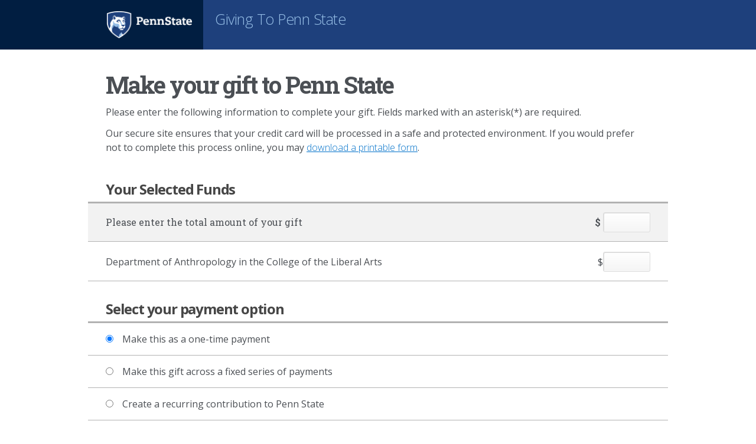

--- FILE ---
content_type: text/html; charset=utf-8
request_url: https://secure.ddar.psu.edu/s/1218/2014/index.aspx?sid=1218&gid=1&pgid=658&cid=2321&dids=3044&bledit=1&appealcode=AE14E
body_size: 125764
content:

<!doctype html>
<!-- IE if statements -->
<!--[if lt IE 7]> <html class="no-js ie6 oldie" lang="en"> <![endif]-->
<!--[if IE 7]>    <html class="no-js ie7 oldie" lang="en"> <![endif]-->
<!--[if IE 8]>    <html class="no-js ie8 oldie" lang="en"> <![endif]-->
<!--[if IE 9]>    <html class="no-js ie9 oldie" lang="en"> <![endif]-->
<!--[if gt IE 9]><!--><html class="no-js" lang="en" xmlns:fb="http://www.facebook.com/2008/fbml"> <!--<![endif]-->

<head id="MainHead"><meta charset="utf-8" /><meta http-equiv="X-UA-Compatible" content="IE=edge,chrome=1" /><meta name="viewport" content="width=device-width, initial-scale=1.0, minimum-scale=1.0, maximum-scale=1.0, user-scalable=0" /><title>
	Giving to Penn State - Thank you for choosing to make a gift today! &ndash; GiveToPSU
</title><link rel="icon" type="image/png" href="images/favicon.png" /><link rel="stylesheet" type="text/css" href="css/imod-grid.css" /><link id="MainStyle" rel="stylesheet" type="text/css" HREF="styles.css" /><link href="//maxcdn.bootstrapcdn.com/font-awesome/4.1.0/css/font-awesome.min.css" rel="stylesheet" /><link rel="stylesheet" type="text/css" href="/s/1218/images/editor_documents/override/override.css" /><link href="images/apple-touch-icon.png" rel="apple-touch-icon" /><link href="images/apple-touch-icon-ret.png" rel="apple-touch-icon" media="only screen and (-webkit-min-device-pixel-ratio: 2), only screen and (min-device-pixel-ratio: 2)" /><!-- SV: A~1uswebgreen01#Re // -->
<script id="MainScript" language="javascript"></script>
<meta property="og:title" content="Thank you for choosing to make a gift today!" />
<meta property="twitter:title" content="Thank you for choosing to make a gift today!" />
<!-- Shared Custom Header Markup START -->
<meta name="robots" content="noindex">
<!-- Shared Custom Header Markup END -->

<!-- Custom Header Markup START -->
<script>

window.dataLayer = window.dataLayer || [];

dataLayer.push({

   'transactionId': [Campaign Reference Number],

   'transactionTotal': [Campaign Transaction Total]

   });

</script>
<!-- Custom Header Markup END -->

            			<style>
            				.fa, .fab, .fad, .fal, .far, .fas {
            				 font-family: "Font Awesome 5 Free","Font Awesome 5 Brands", "FontAwesome" !important;
						</style><script src=""></script><script>window.dataLayer = window.dataLayer || [];
                              function gtag(){dataLayer.push(arguments);}
                              gtag('js', new Date());

                             </script><link href="/WebResource.axd?d=EFjvvw03I-qWJ1M2kiKip3b3N4W8-Ge5eseJetRFgFrUi0Bb77fs_ps3xQXItZVoHua-LIMvWRqadlOSXmAZ72PvDIfRyZmtd1X-e65PHQYzNit3EhCJe_qUXAJBr0kcdb9Ovw2&amp;t=637369927100000000" type="text/css" rel="stylesheet" class="Telerik_stylesheet" /><link href="/WebResource.axd?d=iRvtG_52nRe3qtmT7s2t729exzqE4ilZmcbFqHsPz2XojG-OhHKLThFNVc_wDIMFTOxcWsRMky3wkwJF_dlJCfs1NvGSSzfMuSaN2Hr4SLyID0mzDk-kclNTF26fKAvq8KNc9r4IwpLH_FsU2enyoAUEJnk1&amp;t=637369927100000000" type="text/css" rel="stylesheet" class="Telerik_stylesheet" /><link rel="stylesheet" type="text/css" href="/css/calendar.min.css?v=2025.6.0.07495" media="all" /><link rel="stylesheet" type="text/css" href="/s/resources/css/imodbase.css?v=2025.6.0.07495" media="all" /><link rel="stylesheet" type="text/css" href="/scripts/fancybox/2.1.5/jquery.fancybox.css?v=2025.6.0.07495" media="all" /><link rel="stylesheet" type="text/css" href="/css/idbms/ui/idbms.min.css?v=2025.6.0.07495" media="all" /><link rel="stylesheet" type="text/css" href="/css/idbms/ui/BetaCallout.min.css?v=2025.6.0.07495" media="all" /><link rel="stylesheet" type="text/css" href="/css/controls/cms_v2/cms_menubar_v2.min.css?v=2025.6.0.07495" media="all" /><link rel="stylesheet" type="text/css" href="https://use.fontawesome.com/releases/v5.4.2/css/all.css?v=2025.6.0.07495" media="all" /><link rel="stylesheet" type="text/css" href="https://use.fontawesome.com/releases/v5.4.2/css/v4-shims.css?v=2025.6.0.07495" media="all" /><link rel="stylesheet" type="text/css" href="/css/idbms/ui/commerce/fee_control.min.css?v=2025.6.0.07495" media="all" /><link rel="stylesheet" type="text/css" href="/css/idbms/ui/designations.min.css?v=2025.6.0.07495" media="all" /><link rel="stylesheet" type="text/css" href="/css/idbms/ui/designations_advanced_select.min.css?v=2025.6.0.07495" media="all" /><link rel="stylesheet" type="text/css" href="/css/skins/RichPanelPlainWhiteNoPadding2/style.min.css?v=2025.6.0.07495" media="all" /><link rel="stylesheet" type="text/css" href="/css/controls/IMod.Web.UI.SocialButtons/SocialButtons.min.css?v=2025.6.0.07495" media="screen" /></head>

<body id="MainBody" class="IMOD658 interior">

<!-- Google Tag Manager -->
<noscript><iframe src="//www.googletagmanager.com/ns.html?id=GTM-KF4RTW"
height="0" width="0" style="display:none;visibility:hidden"></iframe></noscript>
<script>(function(w,d,s,l,i){w[l]=w[l]||[];w[l].push({'gtm.start':
new Date().getTime(),event:'gtm.js'});var f=d.getElementsByTagName(s)[0],
j=d.createElement(s),dl=l!='dataLayer'?'&l='+l:'';j.async=true;j.src=
'//www.googletagmanager.com/gtm.js?id='+i+dl;f.parentNode.insertBefore(j,f);
})(window,document,'script','dataLayer','GTM-KF4RTW');</script>
<!-- End Google Tag Manager -->

<form name="MainForm" method="post" action="/s/1218/2014/index.aspx?sid=1218&amp;gid=1&amp;pgid=658&amp;cid=2321&amp;dids=3044&amp;bledit=1&amp;appealcode=AE14E" onsubmit="javascript:return WebForm_OnSubmit();" id="MainForm">
<div>
<input type="hidden" name="__EVENTTARGET" id="__EVENTTARGET" value="" />
<input type="hidden" name="__EVENTARGUMENT" id="__EVENTARGUMENT" value="" />
<input type="hidden" name="__VIEWSTATE" id="__VIEWSTATE" value="lxXSSO4o6KEA5+IBv82nEq/1nXjiISzF+cS5SH6r1bdgD/YVswiSmdbFO+CIQopSd2URqytdrgH+9cyhppC3epA+5ktBm0WUw9OERLs0NVHNecX/56bakuxdkMV1xPnfXD88yf2rs2g76AUkGyh2zCAXfQ6piN858T249mbaI2uyiDp2Diqxvp/97Nn0VFs4FKJG34P3Q94DgMp37AqjfZCgbRYybetEz7YN4BEzgkylbR3wFQ3RP2jbHbZ9qkgy6rwz5LaPVJmEnDMw5FSzo5AzCKu2d+F2TKU/13/mLfUCPgUnMKhKHCp+gV2jPTEAyStAo7J/9+xx3r24+lbv80A4SqKSM4ScYY9rc91KA8txf69x/CbSMUJk3JvYEWelPr8LmHZkvYFS1t3cji6PY2AFzWTgdTSpn829LulkHCm9522pGzi2wWJfBJbroQMxv3ZN+luyHyDaB8MKhFvjN88BipJKuZD//OCnG8rl2AxB/1j1sPkf162Cn1Ru93Ax4n+3shAmRk3oLDo05Yq822u01tI+mZAmap+7XCEjM8WTPPMkw/Uf1Pbur4+k/8MQR95T+hEPVy5twajviQ6VG8C6KHH87CSxAZCiqM9aLUkTmigyKUkyqhE5R9COuRN4TnODJHy1ul9hNxzawhpUJVtfBmIsT7R3cEbxaCzzKnG5LqrYQrzgLfpmfSMMIm5B52pGL5lVt/4Vu7toB/6eMHCIHdso7detGWRW/hWSoT/ennJCDdHf8OP73jTjmutr2ZI8+AmRjPkORjHYBge5nv6njBDXGdvzQyuczRTNSiLHJzavNiwhooTK0RGcgGuXJpXq8B/[base64]/+ZEx5HxWu/okM6smcQRDezPv+4p473Qe7Evr5tNHTiAyGtPLytDpIqoRJ6zcMRGCYwrlnLcnCq8FrKJGjhu5JrUnczRClrwOvsNDurfenFd30GjcQ5tCwqz1zm9mBZHx8P3M0phSGS3/vV+KQ0xr2mKbuzqRauLU+rSRv/wfIDZ+e2nb8MlWp2U0hH0WwZ6+nNSq88DdMXf8gdB3U728+/eggFMgH4FcExkhCNIKyfKylY9cYEJVfqOdrE9N3T2Xhqt+M1t3LmY6lNxVhxZgnUjft1bS3HJouJucjET3MKRTY+IgwQ7uJy2d37ZKFuCqPUL/IUbe6TKhdlhMbEdzhfU0EpWBSzgt23oOJbcsycaj4kNS5bsUD49+gjIszr7Th+ls2szDqmhtHUFhLwUoU2fJ5AvY1AFJ/nodNie68vkurl0cXEwgPw8tZ39nvs+R3Pe4chOzfMhCynL/JagB2iu4icM8pWQVZJIq91YdPpN/6AHP8NkmgSYEzNLaVKwoX9R/6TjPL8Y3d4VDEnEqN5lvygIVRqKBySecKU1+hdit4Zec/Rc4Kvv8qFOlmqtuwXFAwPCMFgmRfPIgYEh+yEtmknH/Xq4FCnLApa8AYv+CaAdtNjay4E2Vmb6pVDRJZYtXcWB0JH8H+cuyc710xU5/7ue5fheVCyjRD5cde8bSKCqF4yAFfPQrrPyhVrxX0zc+WHfEzHynhV0FHkfS+g4t9/VJhgOKpN6yOj/VY11kV2RB707UIWBlrhpoiC+sMQfCmYoXVbFR/SadjCJvggPnpAmv4Z3lQS+8pU9UuQIDY8ie/zzyd5OxX97+/dN+gOuKuCesCkKlP9RFVbaxIkSrzoeR3//XjbUggzx9yf6vZYMohKN5fQ+ayW56giHN6s4epFcFnapDQVR8Rldxg7eXvPQAuqkbySDcy1c+esOK5IukkuzBefHbdGhxZihYioQls53/[base64]/6qoNWxGqhOWGpFgzi0miDZzSYrBvMXtgSnM0Yn6rBM1Q2laJAQBTFhCpyb8zljTmLEawVoqjdTODFY9wzu/lHCxQoGto1anq7hDA0cUv46v6ceXWZ26jS7YsuWScqyWLjIqTRoqzUgrIcB7sk4syNAuUtgx5/I7BQonqerSLINsg68B8W4a3Tmd5j/wGOSEeyhIF3AKTkyNnh6A5xNDoN5xetuXHQnpZRnSKhhfsPsoYIleGphsE6RmnCZss7/zQKliUAL7bc6O7eo1A989OeEbZgCHyct+Mk3ny27qIljhtuv8oeQB5ZCyaCxJhGajGEfeQSuoL4SvzsmOZibMa45E+PykzQ0u2Wqly64mPUXcjkSZl3NjMK4wDLcQJclESQI7zvy3ek8jqHmvjS78XFdZBbzkDqzx0zQsOYw2QqnQVE3oIbDpUPzHcvNCUsE/3zvjeZnxmsRXeX3E7K55M378vXmHSHMefam0yhXfzwsUoitrlL0bT/TOAcKw62/qSGJhhmvKKMyN32uh+xK7IE7IHipL+ICB8acbT323tZ+g714QimCLdfV71ort6IFUnNRU2Rm84ZAzhkzpBZV3zsM5v5Xa8wcpPVWosz7bOO91t98hVjosTu1UzMjYjTXtH1hIANfya+vPwnV3+xgVspTNXRQOsB3zBz3DDIK4hGrw+54qvsKOFvkLbueN0Bq/bc7OQKvtWeyB3DejCLOsYn/PYaD/qFml9Nypz6DHigE/stsBwo/WCV+TFcukTs0kMUbXH/n39t4zQ9bEmEb6Ya/w173tt6EST4D7vF+KRddaa0N0aqH8aQroBBhyUI6FE2vIPyMX3nQ0BKLBruOLQlYn/3dSbgsDq1W3QV5VdiR4vTpEeosH4C34kMMLv/OTwwlGtQDLgkFVCldf5VitPZwGcXo9rDR8m2kPf3BbTokdSZr8aoSA8o3EQ5fuaDchh9XqkqBsUpbuXZ6BqLKtahqKTI2KfGScp7Izvb4XKLHqG50bhxh+LUF2pNB+LubJf39DQqG0rx26D+jmSScfnbWDTK+ot6DLnjUr63YUTkfPPs4kyIC1MF2VAn/v1XvFKzj2rfzpvWZDk1cDOk/[base64]/hHZHosmvN0eAP5vPWYJTDz9uKzQbSkwHZ6l2leciWBqd9WCtMfQGkZZAj1HBtYx86nSHjOWZd7ev6z/8Xtr8HFL9ggWClwf+a4ZHSFkURBdXPCRP8sQl+YX++iSEVPq1RkNUMXDN1R2zK/XETrTfGdui3lBOJ+p57ErM3gbmqUzuOAzw5tpSy+4J7/4k3IbVPa421YkIQSwFscGH2hZ7+zOobchVZrwSV8pLUHXpboyL9pGMPI6JOMSPNNijqJD1/lNj/5TlaCzs+mVRI76EfvhUeMUqsFxeYXofi/ltKw41vHhQrI+VP9J0g+2DvNTFexToY5p9Msb2e13wYcon533Q8fZCEEeqAm/mCbeXVdOaSAtGxsF/g4jUMR6luCyuNZTOQEsjMxiyxqXKtgFWI+q3WF/50z4BOMUqQG2CGBfBJCJh11kxZTr91pTL1UIu6XJS3rATPUMPSAkZa8hYWCjUHM5Z/rJkkl5OpRyFtEdCrb1ViEd1iuM/FlaExKT3m8qQsk+jI5hbX2ahe8WgfXWyvyTQzv1nRUODFVyAeVVoU62w7uylhZ+NVqzw23bcKfLfSyzi9EcVdVIcG/MMtgqU1MgzQjb0P4u17HGnTgIxmBQMIRkYExu6HaXLZlut2MXq4Bz8STz9YVvRhKEAf1TVQ5ucdFAhoMuwAB3z9+OiwQuFEENYxqe2jBJHwH5L2BnFpeI10s4/[base64]/quXsL70AIxtdb38bnT0TxKrOxPkFH8bzeCj04KNdn5lbOgoxVkw3yD94dSoBAF1dO5zLDEDMWAZLXNP9wqW5s+jLzbmcPKrD8dV1Mxit/GMAdHik57bgqT/Sxq7/x2w4RTP6dIuAhtOVpzl3cReCjm9oKmuTyBdccE02Gbi8Nj1xKntOJkVivjd13F3LRCgbDLG7MYqKtYqxSkr1H9+KE6c/CyGRCpn5MDMcFTe7vbvvA33j1Cb+AyZexRu2ALOg+mSZ2P85yI8yLqj7SLO5MF0q+oF1s3dy8TZAD8iPRkxIMa24XWj+LQvkTy0gD0XS8Q94zgrWSrlDH9lZlCLHZ+oOqeosaLz/RX7myAvsohieGLBQa3d84iuPbmOoS/Dth1hM/h/klJ8WPVPcxaQ+WrbhFAqYA7thlO79ZOkzNfM+VfNyC+Oxss4bqDvs8cb51wqp2Cr2WpE/bdvZdIGAk/3zzKkS4/7/GMDBhg/UpWNBRAwnAyCPB8Mkv5+75Z4B/bm6Fuk8RxKhNUQpTLwL3FMuVAZ8t1y2oLJM1EJWEnmt4KAX+wiBBDicAI7NfZRC40RMzUY3JvAVJXDvP84dv3pCFbDMIYlMmNhX3+FhC/qkdOyrq+FfWFE/xhGqz6Y688PN/H5eUkmThlunRgpcwLyKYxy3aKvrZ9fXb7lPAwx8OJjjgIku54XzuCL7YEcHrt90El/zNXLsBpsA2/tbEyNTb60UuTDds7xYfVDMUdKeuf2tVzXubbgNLwCQojbbiVD2wGM+cBYM+TemDEwmqdN72xcfP24ZIR4/y0MrlyPr++uIzdFvRvGGk24IGt/M8q0P1kYSVDz8BqxeABfQ/XViY7dSM3Ip3+LTs6n54ZywYCXh9kqjlaKArM4OEQ26Q4sgR6UDMAD21XjGm8Ea4Hw352o75oaoj3ssGsigyUgJ4+XPCGnaghORkohrpORZQaYXKBvrxhcNQ99L8a7B1xF/hPwW76Cul4IiYV/qJn5HfuV5wlHE3r1D10dZwy1ObEwrsZ2zNJ4UV4FXFjKT+piTSvz9NDhYzcSMgD0/HT2fd4/veWikrX6Ht2+XM+LPkiWx6pIGJmBkVnqgyHDtbB/VGgJLoX/rKojy2cSShUogFVuaeFdS3GMnpQe8oUDhRnHD/xlEjJ/ZYKwengz7YJMk3ll25lSTseU18DwmmWLbe6ZeWc3aDVeNsJ+OxG38MQCKLal8I49tGjTSyFyQRW1+cxn+IoVOpDHoHpNyQRWZPcpQJQ2l/tIoaKUyXQo3cZ5AVM2QyE/IO/suq7rTv5dI+9ZJElIH2Et1byHCG9dh1Bnq4eo7/Qm4CbrhCIckIYlP6DgkayKg9wR7GMKXxyWnslV0NyNAJhD7ESxYlLZ69Ohtz4hCVXE+OCGuR7zX8l+hT4/9cA9N0YM1/x4hxPoilnM9twIeRYzheC4Eiqn7bm8oiAsEu3ia4mxgDJDUGXsLGpgOvtQRAwtBSytBdgO4PLEUrQngXf9+SEaz4UYbNznB7FpHI/CXK3lJdKSKkAfYl4jwvbPSHpkBH5B+7FAuwXzzj7BJknaTyEJAPiBWyUWa/nsCbvbEOoNQR/nTOnq5s7BtEmjR9GekNlmXVr4HxIve2i9IJiUgwMMJ/vnaLoL2+YnOy0ctoRYU7vGZatIga9aPof8B6z3tkHXnPEw2G5Cguo6YbBJ85Y7HlYsMUMeEG00TbZ4JE25n+tloC62gh2/icjdZTvH/UaY9J0rriQ6OfyXZ19y3O+XnrLF/XKnjnrjCY1TM0+/PPXTTdJtzk5xlgPTgMaRdO3aN7l3kTJ+XQ6cehGl+pLJVB43/XqVbHmcJnM6Xz++7uKiotOHuCNIZy24od+TsYyGz3NkD8wtVK5xpUw6JpjMrAEbrZc+k9Q+XbhFnXanENfQP7LXQI3go3pLNKNuguaCPCzDBI7QWuFUlfBHkH7lSTAgCy58sjASOmjcRA+Y/[base64]/GLNMFpP62NGvoZuD3+gNuYIjoUcR5noH9R1WdJiwiyCcAcoIfkpMcj6lZJ0dvS8MWPbZ+ziogCAPuf1iCwpJhKMU4qNO/dMzIIn+i+zw6+RF4qXmqVoycHVc/6XkeF2MPlAcF6eR60C4QwcjGwCx3QGHuBRKvZIu0BFwBE3gqRMCjj7D9+R+6roTIdB6ppgx1fhpNFT7AhNaAb05W7jChFs4D/PNy7vIrc4BAZwbI0Prfgi5oAowBN70yQMEO1DIf30Hzjs13PC1bRVSgXnvwjc/PKWny1iS4GB3MjF9NeAVzIev3EV0ajBFipaylABqFnWfUWk94d8pRq9UELw+SMum+Lg5l+oPt5UZamsVPPKKWTBE0ub0jkCzw1vSOUINJkqPkRbUtoFxXTnQvMHxvlGz2DDG4PrjlBe4yYU9ay/etoRbMj3Rry4opzl0HfhN3q/ZhmWV2yHWPNPkKCpzrNmyklCC/bgd4ClduUCHznPkAp2jTymS0mvo9/y7d9aACfBu+5GEbpsMbBU+8WcVPLdNrxtK193BjFN9SpRp2Ky+qJ0TTsSAQyZbQBgthw6SYQgRUIqIOQmMdUz2PCuSFvDbX3D88SXvJ2kaJA5Olx+2SmqRciM0Dpu4kYmDreyhIDPn5s72x24Te7xoJD2vqo9t/RKxLXmOU4R/JSIqJdb80DGHSw8QU5oKZRmm2H9Wqig5Y8PL+wK4iRrz697BHoy1+5C/s4saVE7x9J8z6IQIXVBPIW9v2YazUTkxYZefuVbJPePZoYZifc+b8clW9t5YEjfxhqO4Cb3TVN4zuP0iBGLz7YVV6KKK8k0obSNfVAksW5rVNOy/81sKnexkg63eNeXa7enfKrR1raslOdYh16ya+3PTGqgLjdOxhr9tzTnaXWT7tQCTO3TZAQKEn6hMMm3zLyR5kxse4x75rO9G8p9C+EnQ7bMowN4f0pJGJbg4DqidZgKOo4ZEWUnET2jR6CCkxW6f/GUzS4igVVOJDXAvyhKcKt/5Td5G2VAALxB+TZFpMMPI2jtMBG+wCfTDxLdeNlQ0/[base64]/c9ap7Ji6VsnmpISkmklXi4YAT08YgQw1u62BWYK7vzbrqqYqX7ybe7Y8KqBqYcZMBSxMiQCAtZpTPHKV5ko3TWZEHu3jMM67aGUoWdT+Y6ZXWy1+TuR6g6H6JqoGdZ+5F7xM5LyqfQ+TT/H3F03RJmPtgRUBWcY9lAkEk8fNGqlrUc1lnNNnf+oXEY/a6HP9OCv613rdkXvgTfDSbH31kPLelbIyiV/MvAy0UgtKXp2gqQJMdB8zPzaAacDaOADsCKCrfJfD9u5YVtDxYS3LgHOdPptwsztP4OyU6vpMtQMS6emskyXovQk/KgKfkTTccqhRmHIiBDMQhJEr4ma0KAD57saGhkABmnOLlx4BD3v1HNnEPfWKTMkxjbBiuxsjwOE2gAs11cAf2N+OLbFMHbdAqwlgcItxm5A2NNm2J5egUfEJiD412Cj7MBapYwc8yTl4Q4Ievu3HsvNEPM9okebrR/1jy++kPTbCGfK494+9ajsF89EX2EhdYnHoPEcxK2w1jgK84LxAAUN7kowhqjVcize7GzH5WLy6CWZ+Q7nJS/HtVxXaeLL4RyzM/dyVvz078UsA1Zwxl/vdjnLQwy9YWQyUbEOPttKIFLDLHIQdr/G5e6BS8/2chN4SJAxscPLwMTQGhMxYfVkN9vPQ65GE018f2NgTd/1QEIkm57AwcA8Mw8lkke64XUv6U626FgwD6nXXyDAdCOi/VUtgMeV/zCofLvr/Rw1cffVuz0hPEcfUiKIP5hEYZwTagBlYs9mNwIlr+PJ9YTgqkCZ1q7aLbtIz9LjWFyz/Hrh5nfOnJ8VskI/uwOWI9uUfNGqKS838o0V/YsIjrPVEjOIXyBnAO7sPdeTpGf92teg7btLFelNuz2knzvMkz6PdZBaA7PUSNMt81GBS2DOlAahP8Rndl1E4agUJdXniM6rcaMvUIkK8xk+QEl99rc6HVxLG0WIm1Iv2rEsvvWSgqXDHFiKjFTzKtF3bpGcV2IXe+FzqM/bh3TFpIbIAtf5cwysit670S2Ofv0+bdShPPxSy1cxHYE/uZVn7WXG4zlOTGH6uR1RZ5AjieWeP7r2mURn8f2tajmHPiHD4ob6Z6V78tTcv7bN4fDKQHCq383VLUAtViCH29VJKORoDrMw6l1nQqhstVm/mvJ6GOgs3ouC7TVCM0j4dtBHFoowljYJ8jBDwfT//S0hVIlUddETTGRsWt0Vi687EAW7g7rR0+bXGGxw4ROoWT5YVmPYfG3NHz/Y4VbvVuvsW4wVA/LxDniFRpdm3+FUY0uzyozG7OdsieVNtlEst5KH2+J2Gs1TkMgEnngmPBEVBG5Ld2V5K44e0HGo1PdKnDgoWQbe/L4uYyRGwFWU79niRUBlbVZn32tH1FkUgVXXFNaFLFhv20hZTJcDCBfRhJJ2QrYZ2dkqOhh+TQg9zSa+arf+USk4T1m9hCKtbT11Z7n518DTsLx3MAqSajdCesy7mUD3BOKW3tQ+xNdNG0afWOtg7jUhyWb5hRL5A/KkcN1V7GxkzCQvilKq6aMGTpolVEvBxj9WAXLEelBmvI1JqNMLeLVjCtVn4a/kAMZsya6v7sWdpKsPMYNNPxAzp9Tse3GtLuVURcAo8Y2+bx+S+tmb760WdcML6OhvDyCvQtFLdRNXdOPmzdI+pX06upPEZUWzA9+6I2oC7S8E9t//wuxt4pstsk29cJeu7uQqwJPZYNHpWAk3+SVqa7ZRblgXvEgErzd4jFe7o36gIiGEwNTy18xaXuwJnTlLg0aKf4BCnROeeTVuGFjTXqFdxEk/IUm4DbHseoNSBamQmqrwQgDUYg8bgxvWytE+eza/8TmmU17cYJqxrWgGo7F8aSBPXSNJFPnYhZkUeBrgbZhBrd4HHXC61ImFl8Kli4WKjRMkJHOVB9wg0k5eJhKRy57jeJ7BrSmIXkMK6rX1uIL27Fx3egQIOKnceJL+xBpgtspDH4ax10rknatczw8D9Yr/Va78yUCxEZlNgPpQKF1xAyGpzmOkTofEL94s/yZ0CxvVSTyGmO/748JsPegGlnnI3TxpTgSmMpwFEi0EM+qZpISGg0O+kMGwT8sxn3d/+UsqKPIez5HJBfvme2gLW8vxbB1rKqKZ7MMGVvd8AAIY0GZ5VCQ6VNdjLKaqvnsr4rXlGjHFHyYcELbqbqAoH22lodtgQdYbpf/ijkCAVEU4Y8GjCGt0cwSjWTw6AAjiVqj5iCqcY7AM0j9YF3GPiF5iOVRqfsh/5Mg3FUvhJDNaeaPspsSCCbzDcKfkpBZQEOPFJ/zdkcyqGndyyFqfykqAJir4dQmyB3hkcOR6uxn1ldkYuwnj97AefN2OGtQgj9tXoGz1h39Bv9ogDG+4UV2SenGjcX40TEMGYyFRFZxwm/SkFeZg0tOErEn22Ei7g5HL2FMxwLWdN2uqO/N4SjLt/hdg4IqfKMHfvgZDN4/[base64]/IM8P4cBWeQIUd0yTNq6W769DlNMveMq3dWwGLrHZP98+488/Nskb4CxdPtFzlBwG3rPsCAsjJnF+yxnRfhue6LY/AYXivMwDF9z0udPtyfj/SJz0LxTJKJudcPoctXoX4C4IUFOAAp1TBVDyJf81VpVV2q8yBRPqz32eQHNy7O+XLqY5gvYU3X3S6alKKfAMFtQvBTS4d36iKKqG2GTY82uEyTyxx08ZsUg9lNOb2915Qz58HF0hxHQCy7AGSVIFmuCgZxyT9oBL1YAHwGlGk/JYRiIi3/lHJjDYxSDP9mKPCd5dm9s7qTxhlG1wjWi/CuylyaotYW8nuQwmsQYp6QGdRymLgQRQGul4/GdNH9xWC49C2IKG4iS5SLH/Xlr1snKJYEpIWEoUg3aVn8HtIW6t8YbqAaOY+/dXjsOi4nHb+3zwB/ePRma016bC9lUmHsG4RGA65/rtpmp+NPbxu8b15zn1Ji1zR+fGrfG22Lp+bbxELeWe2sJKvEQEgZna7Zt/9YPvmPo+imhnLPneezmj0gCG7dSEYsVsdQiAioZ26o+7YycSPX/N7kJ6uLSNnjbbEXrLTqNFOC3E9K/v9xX8hhcXmMw44GuY++uRQ89wXR8kB4LllVS9nomAl6NlOcfUczdJ53zP6wEoIQuos5N4IH3w8x6V7gDkN8Y4mi9IhYyt2kp3/5R7v3d/021do11scdti3qGesbaN0jMdc8mkp39uJfpo7rFWqEH5a14zCSOikGYrpRuDgvm8MiT1yDEaWP3VB5mm+PHSYDjeRbIOrY46eQCXk+d6z3vKzcBOv5G/0zx2XafDifZpwcYs3i3ErKy5n1dqKlLHQX7uhnlTQt/TKL5B6wn9a371StHZRl2fdVq8kTCgEsMNyuGpf83ZlazXemh12wX2uUfElamxCudm/xoqPSMdkEP5QUo36fUH/7W2NWvz3eNRXUBmsyXmgkSHUDdY2Cv6WgSh/TubiX22t9D6oVFQebBWDmJWnGjDSxn5Fh4Ws5if72G8Te3QSTUrdtJRakA3NctJOuQ4LASuyLwnt4eL0AOiF0GLYEYi9S4iij6m/iduW7rYH7qY95jhNZuOT1i9o9+pfH5u/2XftTiFLwZtr/gTY61o7KlzTk9MkPIdg5VPAWbw3kLVvHoXySCgtZbM0lsxDJG0l2llrlZ9u9UfJfHuQPb/J3hfD7cu0Eh7X3sIYt7qeukj7uypCET++25ZTk2DpsQkMEG/NVdSPxXpPgj8QQxa27wHILy+QZfibrrBbZFQzML3+1FEp6/wFJl4AbIFNa47mETVURiuacNHE8U8/[base64]/uhylff3AWzOpgyxBO0yWqjqsCl5YHT7HfHqb9M629B6zl7obUJrPO2/nvNySDgs2cwBxrxvm/i/ILyg0tvcRUHioib56FNSmOk+h/tscgtOTZ6UT3pOI7gfxWnOeZrthpMmmnBHaKVI3s4vPdiZBAY38xlrgK7SrQXP4zuaqMeHAfe2W/Br4xRggfkuZa6AFRzdiYuE/Kl2EXBCbxn/PJTP5C6n3eAvWJAeg7vdekSu9subBvHb1Ao2gfHy0fROwHVSgq29rnpLUL+UoGltcPl7HoPOuT9z6Mcd4gucZ32iLwcT2UEf0nlToiNTaMP72ePjNb5o4zvxO7t3bvGMLdvYZXll5yUh0Y23xpExeg0Oj95Hzw2R65FLJahkWFoalgjMfeWQDfruGGDC/5abMI18RL2ONAx5aw2lwr6hc+6JefwHynhZhlyzhyjGhVCTEjwk5wIDljWwgJC0Jah1mi5GMDNW0y1SMMVFqx7DUNpLIfgkBclm04cyK8dX7APBbXmSoW/EXN+91Sf8+3jmwBwCPqAfMUJxsR9BWqcQIhKqSFNkuLYwegiVGj71US2YPM2h/VjQ1nyGvZ6hKG0MEaUwQcuH/BkIYYtxHlmbT7ddSB8DmOEl1H4u04XE7wHj7z7GVihH6WOS63Ams8GSzN+ul9ADPu89aKRKz2G+U86O5N5Dh7k9MQL+Rnqq9/nWK8BkvAdq9ADxDE/3K2nC62Hel2/+MtzNlqyAJ95mS5l+v2udJC0TSoPfxglP2qeGg/NcbHdo+skl2qOoDIhyjgkPINJueKb8h555pHwJA/ecuyzg1XBjJDzsH8Ltoh3c4jwfOV0Qvy3V9PwBZ1Oxw98DLz//EvZ5ALJDa+cONwZYghbqAGZ+Qv0cTTEWAeu1o95IE5mk5QxaLhVWNLY1hcPYrCcaPusjQDViRM9/bsPReNe7KE+eMknYZ25HrgeTlJbKXTBCebnrLClkzK3J67+5EaVdT0+OAOJZBfBwWXyFv2mFd99XF0zwIPT7NBCEmfZ33/jRsHls5WufhRQLtXn4OORQanAX4gL+62WPl8llOb3+zQwr1laqjUGQetkdvpIkApH9dbkTjgpwQ5In3vYRV06+FLtgNyktjjRicEJVE/W9EiWPzPxl/cLPyNtHoaNx8BcjJ4P4Y0H0HeHur5xjP+g2UEq0mlqUvW25E9u+KtSNdJCEK/h/[base64]/zdFaWvIKrgK0So6XS8VGJ1QDCpDPCpr9H9reFUDw2tAHs6tSVz0EYlM/0rV0zd2jR9UD6M/PzTcausNadcMTQHlQwUk/TjT3l9hFJW78xRI4n4yAH4IBYnYqNyKiaLUsJ5+DAb/l/dpdIRXd4/AFivKjyKbJLArE1VZWcrBGBdbeW6a+gxM/isq06x4JAtZRfoAn1d7oMHn5ruuxkwyb9tYZxFzAm1ShAuNw7zsSBT8go0ErPqi7i6dP4scUGZ7Bn7YaDl4Z7fpSINh7qliH8TJfP3MNQH49eGKBDtLJliKJ4lVFswaXbRKDzKOBDoCUL5bAik1T7PfM9gYUQnbaUIwt5kCfYLZiLhxO2so/+ZbotVFKZ1+fxTLktsrtOnIW8PsCLK6Vj9R9yN0LExZyjJ6IPPnzVDQ6DRICGfvH7/QHzqRIrrd/PrUaJ6KwLpkzkthp7xLyeCaaOSGqylKjULxer/PgHTVYA8VobNm730aUFjLBEcaHG7BRbl/SwGnWSsBQqlnL8EXv6iT2hh/heeSKRgTaPOJFpH2NIipTkOY7ZYdOzYBiIz9bkkgfm530jnSkKN4toapR1tjW/1o4N0TT637s6Ohvyx2KOs1I1FokPHX/QenkFigtUlrHOmdpsvRFvfgRxv3dQ/NKuS3OiCIL6mZKMb3gMARw8naSAWE7Wg3xa4sFv6TF6bDraHGPS1NDZKip3hSPtjFZxll32OVfdJk40UrA1PgDIzC79DalqkBOWOgxOjgOW5rAiyDH623UTO7gbyqlBrGXNjtIp8FdAXX6yql/s4dSHMqMpdWVpGRMzIr23Wpsg5JsI0l+3QvXJxCXtT1MfhNjNY9SUn94g1MvIojDUtLwC2lJ0ur/CeiR6D+3sAtgICtJIImTfVAmgDfHLdi9vXFrdWVMKV5X34b5WH8kCkG/ftMt8djqepu01Z5wa1XjCUfaUb/VYe5bOKXI7Axs1tMBMW8xfksgeZ0H0LlrvXMcxzutFrhEr2JFyVizCmEwcLv0T93Dl5KXEFqh4ZepimcE5bhwsuPvLhQF1jrxIZaAJ32pB63/CDNu5Etey/1AjnZF6FSknNKCpDwUs+QMP4dTbnOarIPnyBqifJPpvO/GmA8BnpzPZNHZVv0tXIM/TeRq9tiQ4MzEe6/UevnsVuNAeujQIqiH458w9+RRanKc0LpCIqA6m926AKUZJ163uvfcq+mNRLWwvPCgU8/NJRHAX8woZjPRueBXNSsOCNPFOL5DY7BgzCAXYMGPqeejF+mMgxrji4RfIeh0sSSL2v9oz7JLu+9Afv4rk6IaSiCdDlla/eOq5Uyx05eQ/ogozNFFZ8bWMK8HU0UbEtZqBS09guFiEa2Usd6kyu5PntSo8vx3u0WRpTpSLNU2d5vc4Y1n1r8A/[base64]/yUqEQr/CcOBk7eigUJof2fXSNkCyQ/1OIboTKXLNRoZ8gpzwIN2R+RyKFEukiA+kUNSEf8sZTeAKSdVNChySDVphIrahkPCYIU7CSWlB5VXiyB8AQtDbHCpbneU+jFpSoMdbraeW/[base64]/64zQCbOwejRKcScqjGwyByEzi/ddAgavz0UdOem43NBM6kcb0rsiRjtGyb4K1ZcG/1Nke34+joarRTl6ZVR42f0gPGu16F3y8dnI8Kp48k++dy/gZGSFexzqBUtdCnqlaH17spW8piWrtpB4R7gFoped8yfOdXnSPzpeEQ+Ml2eoLLYtML8MpzCZhY8WSN8DLYbBY/w0Peiwut70XSsEbRbfKXHCDF+5dxLD0V2SV3lMqb5nQOfSCY/Yd853AbmaKDwiz/U8GeYwKLop2/qMph/G9/CUeSRvJSxq55crqJDMsgRv4ZreoWfGWkXjeNVb8a+W+tURCdpdA/[base64]/7wV2Xo7DR0/H2+gcNrEv6Cjv8teWvj06qhFtuNLaU4EXlnG6OZIMyLe2RUCUVrBHCSMaxkSu9BqeZ6qYuiypqinj9/g+3oQDmD2jylUgkk26bqQNP1w/kGc5o6vjJIMGfqjCfYS0pRKLUK3YSZ994SEgaOI5rdbizKT8db9XQYp+C4wfBwd64fa1ehsQtPLeLAt7DFWhICg179n9Qvuth1Ne/LGDq1f+PlhCF7Y3S0nvYu9hISh09EviK802NYbgY1t6JL6DwfOSHS1/yi4jOYILEP1NNPkgNdLSP4cH3bbhfPAYfXA2D93vXkTA7wkndmYQdi9onjUZGy/zTcc3ohgMR37l/u87ljasksA2QVVKt9RAtU1GkCGnrPhXgu/26ytj7hS62WV6GFbVpNkghzXw5or7u2UomLCiPojKVZiD/N6lt3rVD9Dik98jj3r6/MOAaGGAI8otqfxT0gIiSM/HyrmOWIAl0fW48qBStuxeG7V2Ibm9R4LV52hIgk6Rc2LxSM2DLHCKQ4Q84/6wkDgsdtDzMdRWNlAR7VoQsIduP5f/Jsvc9mDajOJg1HoYy9Z+RlCHJXLj4SKul7bUddbVmGmBggtDn/BlIJADxJnc8PB997n48MeMrusvJrodkM1hhY0IQXsvAKp8fjOhmBAWaP/rmMQRMo8s7G4m7MuhXcJftkhzpPFZLaJRQOZMJ6hYc6PA9Lbn9fTPAh1zu8n+OUOC1iWk8s4+Up49gtawdotln+fsXZDmhZXmvOObCYf1c5st5vuP1vF5l0DO1DGkA98nI6ejKPmItvrMDZfLrILCOy5qB/xpWnZrtt23OZDNbbe0X76SXYHwfbIjAeAv1e0i5ZTfXPRkGcYjXoV+P+jCq+ANoqXYqWh+d/xkzrf6X/IivSwoS+MT0xRrOe9M1whY4duQWumwSh3DC1KdZtxI4JkbOm9nu+wQDQNWHqEeRYD5AE5KIXo+GACYjTmU/AjvdZ65WKqDFAlunVzC4TX/H8Q+W1QIGl8h9RUeXMwAqkQpq0LmOHq8fr2AsNJ2s6aOFYmCL2Qg5EnNbysa/FZFlxUX0035QZFLf4Mzc7btXJaSu+sNDlgl3/BumyFLiqZJR5Q5IIhOUy5rOQT9S0MmOdU8orEogBqaJooMqRVC9sVv+teZ6eNzI2vUUTcUFvLsRu/yd4qsPZup/KodFqI6Fi253B0CvA4Bq/squmOgP+Y6J8sz0q0cSg4E2WfySKaGTOuUyj1FrW1LzJ9PWBynE/Ife6hUOFg7NOg81ZpzKE8yN5oWjLAAG0dK5fIcoCnkK0iY0SwxpCBrBEgzyxNu8di0tzavXdU04bbsl1PpkwE8p1ZMEnua84DI6vNHLX/R9xKFUE7bwX39nbXX+Enav0+VoQEhn0X+Uve/Hk3Wweqi7aQfY1XKnonmzUSVSGN8IAkGZLeO0qoMVuH0jy41nuaL/VTInIO6zi8ZXc8PXBsMJ4ll4I0INU2BP/4SX7KVNBKIlRgRB9UqJzh1lfFCl7pLa30JWq3EB9AENsynKfSNMHhnwZRVSSpZa3vgCtkRpVZPkW/OWGBIGrGkTGfxcuhdjBnmb8qPpEapH7mNTT5hA1S4ZN9tigzvOh8xmWLnUywgdT8Ha+skygkSKX2UTAwAZelpd3EozyLlSq9B90f6MiauOE4smJnI0Z76k8rjBtha7juKVmIUr5kQQn2AQac2KHAoZpq3/8Jduq9u2JKlqB+swbExyI+cDRsejKNuzB9o+vQlhfsKMm8iDOu6Zu4y/5oO/DWtdrRYq04nVI30iqptVCHVk0OKs26GuMWP+jLd4bwDmIMK/HKRC2Uex8J+9GzOEtm8l7NYUeZlwEbMr4cm88h7I5fW6k4YJmJIy0kO0BLnGdcCDOBI0EhE/fp6Vi24iiZgaycs194qozZmsnITLJ9W15iG/3x6fRA5XDewqHD6ylcXagrzFsEJ3srrnpfqY127rc7DKF/zGM7xXnA2ERFHsbCP5w6rQfpEMXfId6GGe55kiwI+ehn4d4LJb9WiCPWXZXkKYwpm3soOY0mmtx28o3piTMATXUKVF+KphSfnA1HJ5bl/oz+cQ6aKT544RnAbLXJdsok2krRvi/uqtGfnYLqYA2FTCUldpxCO7Z330lGAhlxvu/6fAEXSVhM1/X8RATS3iPNIzoUV+cxZc56Q1+sotUjILe/e00JednzLHGGjpo01Swwvo99pSEIxYWlTTC+41Z9R96KZUD/Po+rvADomylhTIaL6m8cMRoUa1T7NgJ7qldj5ZDbJEY62XtzBsSAooaj4BFp2BXHDTTk3j5B5mH3iFlR8cu5WkQbfHBqp5X96m72EE/9151eMTWhUW96kP0qQlYILn+iD5N5OWPXXFcQ6wN7BQEFdLod1WzMCs24XeEkvFrsCFplHqBEMwytse+hmjgsPE7W2Zs9JDWheHKUyU7c8JBVlndV9qS0S202z977dUR0mzY1st/pfXovC3z/o3yCwQPoCbRr1F18fyIUlqQINt6A1ZhoVZs3bHKkwDmEYWOtI0NfzDJpuiFd0mWeVuPApPu6NhBOOreomLKvSzE5K6Sx6OIAMqWb1xvGGrPg4uz5IImExLw4Wf6YhtLu8ihGYmRCS6mZqBVU8SrZJTg/QLnwrSPYr8EMv5c9vzhpSY7kZ7dZ4pSYeXJ/rDjVsEA+FaEppSkBBX0LjkOmxMAiWh5MYBdZihXapu+YitD3+PnlPwZ6t5vqi4+h6/d4T/BR+MQsKRIM9vmJJfo5jgD+p5a88PA7oh5OQpiw7pl4gw3a2E3frPlgK3tp+sp3lzdJFbj3Vi2QyLvEzOnCYIjkSOB5lbFJ/nFezPei14zgG1HoiHU6/kDRqwcO6DP2nDA13PiyfDh+f4D6TOJ/fRIGUag3x1gywWsOMx+pjgNK4Agg/ljDaWdTmxgVkusta9OC+z8GlpZaSNHjdsOqmv+XBWb1i7Fo6jFQWp5M/v1koH05tlP2AdYKGo14SeXJcjXz2IexORb01gsZmkPzEwpk9a36xSnluQjoNDOVhmR2Lp6SW1TsWF9myeYUVBA2o0NmOo9tsAz/YiwtuxXxPB2M0O28rIC+W+Z/sfKKWuHwnA0LrsFMWOnhOwhspETcY2s++Iy6L8tDn+HHNO7rW9ox7Hbh4F/sS7O+vuytQMNiur3dVGMFYFAWl2L2qDRm92Gc0NMlGw7YnS+e7H8cftl9zsYCTKNIVLIHVhbhtESMTHGl/+arKnTYvYuff+oVOuVKr+Bj4yS6hvYPpYUr782V/wYPeU9TlgR3sVi1P3DSlut+xi/wfkIP5ZlEXQCMiEg4tR1luLrHM+CX3hgzq/oScdE7/Au6wiBsEaZJOvEHbYSSoWWnMbcV72RHd0prFoTjCK+E9MRZf8skp2l4IJbGE7qqgI1nkYQo6otBEj8fA6jPOd7mrF/nj+GBTB+YMzGQ9nlPPZinU3wb+ccz0k4pRKdyv3SQDhzGJ4UkVs2uF0SCqmdF1eVjTIog6Nn7IFk38wEb0fmjBSOGi42ADFnnkCpcV7OSQh4UGFqU85ZG4qBieY2nbVCUgwMbhIP8i+ObXC+apb7uB+2xl9D/4MKUw/VBK5PKjolvtgPXeUtmmnSWnUXaT7b6MxyIEvRaR8x21VpEO6rx45HN6pPlST8xaU0nBUox8BFw9FOpJhHuaofrroyqzqN3VYAT1/1zGY5enPpaV+bpU0rMK9Am2FV+5keEte8KCdSuqs9Cowa+nGNuKxFUCrD6ZsJcxKRT+HKe5bGo+vyqbv6uuiwOMdxcDOzCUOq89Sz9QsAXGST8evrd8CW453nEdmsWSkjj+QAVjwhZ1vYMfBXnX1MYMZD4vCUsTHfLpONXDztB80RdF1XsOSUyjsform5Y7/LVtnlVljm++fcRlCPl0gtYu6X17RHsYnUjP7jVuHWf7handL2lwnjck8CQ0ICKoBGvOnd90Rcar9v1Kai0JkGZ05Y+n2kY7FahbYZL+w570lcGO46c/OWLqsC2+N6AHsMIEPPNU1MWFEbRi7V6PdcOqK+fsEWiEw2o1dAmFOUSsLWZlSEiOne3id24QIYMX2GMTqM2j1lV/s9ZpggRqaiguhrkS98mp/LlccJ1legLJuq3WKTWMB3bphv/3FPiwjUh+kkuY/rGtLpRIOH3+2tVz/o2+IRgge2Pw6tRa/tOy3yqRfYBc8vYd1Olk3RcpkmKdOZNRZBrXofklFxGfKsDD/uc7xQiDop93j+AorVqTAdyIrXjqVFZoMKlZ/9ko2yZqDTXvjDFpHZirYbwOrdmpIQwtPq13qsap83qcNFEoN/dFjULVaYX7Qwx5lfrRL51EOHEDDfIMdoIPjscEDnMg9ml5zRX2mCIzqfbvDjKgmlvUuqZqB84WJDJIWxW+YXs22ISSgCLiibUlQzPmyWZkiVkHyoDy+oPhHuZu1Dzq6wNqB7jyUt68TdH9Got5XzkWx0D2DL9FcGc3uSdFj6BvYcg/[base64]/6I0zreS5RFd8fJ+W1UeVYnfSKyw2DIAS/vhV/bTEMps4BP6135fo4jAwZlYNALrBQJKCps7MEvaJJse5+pNR/WfIQJ5nVT7Gq7YIo7CX6gRya546cMFtSVOfLd0w39Wa4JOcesnltu8zrnLdLf/9c95PukY5ge6hcfqz91JUvZ6MsXrI8VQwDTI1QfBVSJosyTKVXP/SgH6eTC+ov3FHNRlhm+XcCwk3O6bCcgcBODRtG9CUOflQtTwG7MJ+wWBHCH7PVyhX51iXWsfVlhFVn3FXAP9ych4WIwCDjliZzANLYWqnO+9IeQoQcP8geznIcE2HC6zf6rmzz89zHtkCVrF533yBNIxYUW4XvO3kkVX3jgjb7goBUdO6R794SrabPpYL2/hqxlWGInhezwF/5S0eMxXVpP4jB4hqvQiESdiuGUkzdtoaZ2ZqGVRwBmQnI12elioCBv4nMvuAu3DP/AbDdqSWeuJCntsVExrzZWnhwQFGHhrGX2A3nQpCRCEWaUVKayaWxqX/Yhlin6WkpYnQ3ewILqhfYzY+e8M9xmcyGHrIB9pDukGrHCZLFa/QcVs7v84a9VA4gI7XIFRSZGmb5YMTcLzvZw4vQRiSIzbyfqhEO45rd9mrNSBfMQKwN8/mA3JDzep54eKOYTmFx/U3EsIupEvwZfb5mViAeG3/wfQG8nrXx0g1GzcTHl0f0FvuUQLDcCuXh1qHVz69fK8OeQWgnVYi3s7/9TFYqwMBVi1Jki16ed7rF9Dh0DwdE4U+RRZ/8D8E4tst+Mx3UL2sH5ZKJW2eV45pnPOPxfEv3Lsyrf81hZJNme0XRz/xkGmY3H3UaGUW9ul61rMNI7ycSlCoRstFExdae6mMnFOwazbDicleSkyHT580Ce248LSBNp8qCvamt6/eX9RmobcjZB751HvXAszJIKbmRvS0PVwRRa8cc6qxICFMr2IUDO5txFYha/8fRL1hs4+SHRcIz/SMeT2M6cLCHcJ7TzvRvs1VjCotnS8qnEzIePq7OYnbO5T3VyTUsl3eA7Cwmjqeesj02T0kweWmgvB6o7S4CdJsQlCrsEnooyzoimh75fttJctH4MTYMniq2aTl4uPLGOaO83aX2eQRHPr7YrbFdRAEWRCItHGHYJo8S9GR+VnGQq/JBE690n+uppR1DhyizaoFsH8XVSrdkWflbnOIvlav9h23kT9j5byqoQhEOeRs0FwdjHFzSyJNR5DS+iKkGVT+/k/Ln4NuuLrchfzhvSzem7AxRZrxg+vRpIH881jpLb558UD0bC/YcNDESun6/qxHuGHWYAAOJzPMwNBZtaB7DxW/YYML0fXNnsh60aHaMzN9FxuIGFhOpRCENGWyVWCcqg9Rlh4jECn8+qJlj1Z79xYujMv/2bG7CdPNDrmIchdqPrj0e6MaMXc0oLH4zunDzg+dCOXEGdH5ZqKOr8CtfcUhE3sgCKp9RreNoL8dYQLBCgb9v6OtHlEvVFria4rH3i4AqREZsenXricnqhe8k8cSgu5mqG3xLlDMh9WQdJDRUKemrfbEJ4hR/l9JdCAPUToeASjJUf2aZns4zuAjSCVlpS1oH6eVxd1qxDy4FkuREyMllYS+gRlPvkkK13f2UzcFp+G30TOY2QrTMlZ8r1q6/R87ljaYfYx5vlNpPUJf8q8Wbz7dQjk+Ru4pBLJe/pGg7nNkUcpq+5QIYcFqGczYgXNHZcqXS68ljTn+IP8QWh3RJM34HQLXeIZzB9lvYEnaezFuNjcjvpRyN6G8xRNp8dZQfL/GecAWD3IU8ek+KGGKFesSZQbseNcDzsV9yugmcC1CgyzmPmgCFuWEbBtV3WVq/NLSyRp0Mfazx/IXFeMQxP7VUGmGmR5tRmoBzGsiBK6kr1Si6L08WWZ6QuWhjA75qcmqMhT+K6DkNUeyPyMwOPj3dV8bNayMy51M2cfMRPVP20U3lpXAeivDPUVphVjEHUK4SSeg+XrASwrfbd33oPb52fxTfgxq/I1LJbJ941aIzp5HEYtGZ9noolFTgqEjFxSu0+HqVhdidfFlGRK82R/Rh91AKLyKhY5/aMPUbr8r89XSnrSe5MqN88y+IM1/tpecabSnwFKxSK2AJ56tLtzPt4mbEjKkhwpYCtY1qOVh3zykq96VCBnT2PTRWR7GvO2+5iRz1zPWa7BNp2nTz+giPXuXtlnJv3XdS1Is59CUPOwrPo/TAo99z5dUjBT5o6oXLfgH4AvEvzWLmc17XXyLxXCEGAXzZ+8ureIj9d4sVtgGif2gavtR/A3ry6cCEs07XdUxWo8c3MR7yJZdulWNgW56uhIbdojzlR/onO039vUguPin9WzWsc6n+zJX/8QJ2d1rnV843iLFzshH3GtntxpS5tlR8Z+S/ZgfPAxEJPjVOeZhpARYKXOstjwquaGpiQ7laVc1Q+pcYn+xcW7X2jcriaoyngMgYLEDQknWEW9YYW0g8vU5DOBEUZKn+SEI0LyD2xeTLBe8H+qvwsG1NpmPH6eUnzGAQu71lkD4fibtYmTMHlTtQFkWC+7NrpPOuTidn/mvCNCdOux+0aRmMzg/Z20qDMurSSD9jIdbBHjXAuVIU3/[base64]/IwWqVFmX0VcdhfkdGuj7fQXZMxm6ymvtV8kyC6XqzUp8CeOETuQEU1tuyFn0xkUcmYGMRdR20n7/RiFGGLa0nXY8cyL/hxi4G3VSY0XsIAPW/yyuuWA5tIWs4QFBvHfTudvUg+587pZHQZfsBu6t+PgDEMqcQi0av4ZMf4SEXHS6Edj1yZ3HcH9O0k8X5GOqczKUMap55hPATVfZCiODLTqFc7EF/tlz3FLuu/0MtmWIS7yKQA0k1sRORfQBKzSLgXQyAEGWE0Jc8A8VdjTncla3iflk/CXuzpvpt/M90eO5aZKZ4mgKfe/gywwtG9LwhsNE0ISncCdHFNkDXfUSnQTuTscFZNq9j2Lk859FYqO4WEp/ZhJg5KL7azJpD2kLeuSHC3U2p/FjEN2nSv+R4b7V+aboDQ5uoCWeMQP/bjZLmbfIDun3uaFnVDoTqbXZDQ/Y17qYAKpu67nMuA5A3zW5gwLexpJtL4hggBDID+5CunZrsCmJ8BJbkZsJXOzkpUf1Pf3UW+Aa/eFJlwmWQKAdQ2xnj5NqgNCZdkP9iLNWwD5cSqLJVou15Chje9Q2//J3oPfHevW7c3CWBvygb3MvT4ZlvxElIVum+DTpC6fBEMadUs+1LZeLlq0LoDaKxtaaadIt0IuKvbybsVsIEbvymh4P6rsi0K8d9d0iAIpAIy2kLx9OND7cvI3fQU4pwTooF1lmAIGJiomsJaglBS9aQzLhqLQAwsyqDd03+jSvln3RK5K+pAaS1p1q5sB/XtfwswvBcyGG2bVUrBgBsEKPKue8c3Z0WrDEArZGGzxywxXnHcPNhrIxo6c9A4A9NA8D0BZzRp7JmDzEVxyVC2LS8mBDhlfNtSl+r6H/J2ZzPYI7MWf2kKFUAmnQH9zjUbpKUWn4xO720yBC5o2TNsmpotrRXhE6IKimMHRNE780VqpUuu+JkLnew/oUfQB5/r5asTSm+kx2Io4eL36+BjaxgmxzIzNsq46zyzeweob0SIhMxRqNbnPGl5y6PCHimHx0QOUORwAKa+uxQLFYaRok1XgKuqJ8hwu2pbbnqTk6djNb6yfYtKSrDuwS0hwEOk51rZUK83AuL1YbMziliDeQxpV+Vsk3VxO/spMCx51qFX727i6OxnHI7HYNn8OpJiba0a5CkjkqT+dbLhZWHpfSIX+uaZWbL0VJWO4TzexDE3Jqt2XeDFlJe40mTK6E6tz+oQNfoIPq7yCZPTKkvGRM5ACsbd6jU09z2KZiKW/I0Bb5OKhWpx8+6rmkF/8s3/GiUCUA3zM2r3JjoPQbPrc2I0zN6DPqves6AUWytcdwrOZtbhKcfyelJK4LYy9eUKhQLJKAf5gmNp6UFQQ13bwV31Qq4xTwA0pHqAEwPP+gzDBnwl4ycL4ySZkF5kia7+9r22gTwXHGXWmospPC2zZFdQL0fFIIJYIwBgKjTNjJHbA+Lv6MK490d170V4/Evq7272uEeuzhF/bRDvs2OJRfaISieOuQk388tbXt0ZNJte0hpwHrP20YAZrKfLEO/XtnOm9lgI2rZ4rke4hROiyd90rVX8i3S4dd7RdSeuEBWBk3cAbIxOglivOyQ5/lyM/xc5FcROCi4PYFeOB60WtAzarbE5TDbvVhkObutL7rIp1SbPYnWNgSwZlwpw6A1QC9QcZqHrsaxUM/Im63tk4JaP/+030ValKiSmf0QU6IvjA1al52ngeGJC3cwjonna+Km84tVqQYqu7uvByW7jViDz7CHjEx8WFHX0Zn5De/LuMYcHfRRyBKuMcRe/[base64]/or8ziLLLMPzFNG/4IXYHt/12cyaPZITmHZGJ4HZF3+MkAap7nFEBCqurT7B3nDpRzNbs6tfSAEngcRWGgoqz/ra7jczeg3d/ymGHwXEigFXDSX3F8s8DlV+HiC85xPwMGoAfk3x9tCELoMm9/XXWB3AlCbJLadISFaKegoIBUguzoiP/24Qd3MeAX2EiaPJUiIfQY5oq6aogLPssbo7k70oGIphOrLEkKzqBqQnvTzkVfebDKe00CFF4JHama4pqNW/y7hhVOzcbkxM/AlLcO9lujRSFLTeDH35OmAONz4H+Ml3y+VAHoNLiODxfpwqkPjmx/RKOfGPJm9fq+CsvNACDae72dVR/qEBY+3nrslcL3GcZDgowS48KaeRYItBMsG2zcp353WPdhtNzoHB/yKwPbrcr4ulSx9/Spnbb2W8XVqnBHypLGHjlXR8AMiMu79MusFlVAdEZmsDK6TsgAAWKbI6lpXXj+iCCX6Fb1ug5e/zHhzOxEZDlwQk6MR1fR1M1fPFgehMLz4UPhMg3Ue3ose0QtePKbMcrP1nni0ssmK5UCoj/92xwS5VCwzfMMlBB4jggWQKZK/[base64]/76PSj4AZm/BAYt7cPwYQ8osumLA0l+2FwxFuqU2XigwAZfrbGlicZce7fCpiCtDBkANoma+N/+/HP9T2n8hHn46iVqk4l/0F6Ehn/8FNkvWXLakLcQdHEiHlwvb6bzqIAJWcH3OX7eASoF4A+lxGFVwyxrCBDGmPzjUUtCuMV+2Umw43T+ReON3ijOhmpYHgUwAfBWsjqlTGOzQh1UkrL0zKSTYO1ZIIetU85ylXounzi2tvWgG4S6rDks+cWCYwpu8I1QbrLWS/JMqvgR7eNTkW4BiqtwRiFjzwR9bBNuqdgSvKRinW8lMZHkTV0Of8qXY4YYhZoHMkkwp7FQYpjWtsrRcldQpnw9+YTYv2ubvEcgB59m7ishNMTDhQjKHXyqG/xegAsVpN420DPK1difpje3/wsBd5iH/5PP79lbBluyqtzRpTRM1t0gTQBNlhdxxCwR7acQsL637RLok9/HtCiAJGv6XDUUGB0B7MXyEHvOL+VGW7XVGv9LgBuazqiPCy+//ijN/R7Vu6orlD/[base64]/ARLipbjh98jGCmcniAbBFmwxarp1aGg8O0IDxGKEreOr2v/7W+UPjlv7icUWW+/ijgh9n6y6jWeUeCHNis8REqpPpMMF+zl/JyoD8lppCIx6IS9TyqT5sslg227NOlSefi6ySTr9Q1IVxu7dHj541+z7dMyxdSiYcBqrVxh/RarzmZMgnpXsVUxIGYEmAAn6xosNa2M2EZrDAbUlvm5utrlgx0z8FX7wFvC7ybsgfjb21QIBFwHmCFviuKp+nKNqlqxHraxwTONvdSqfdQwj+cgo0yuk/01QcojH3WO6gSG7yjDA1jW9ZPBDfmnateOYhS7MTcQwDCJTYVHjoImVWnBUyK35tI2CJ2W2RxMw9DzO83cKU95X0xYoWsDegRb+k7CWTMo4tritTg7IJLhOZSLWqpl4k3GHRyG7jjuWMmy0Lb9fOUBCFSioPlniCWE77fyTBgT912i/J6S/MN9jnVIAkk3lACCCRMLO7U0lOsLSiH1kqtgxDjqvkqMzFPcjnllX7wbDsbZ72kAjNm6zRGQwtZoD/XIy0qmw3zie4PnBkitfOades48EpNxboCYomTHomSfddO1GE9up1hi1L8NKd+8Zhoz8S3pk5Olv0Zep9CC285S3u+FxOwe/[base64]/bheOCd1ERqlYMKjd0Rwmqn10RBysoN4nif6hOJYFf5yOknOqBdBfBpjuc1uLQdxJz+znotKJWrtE3W+0Dd4xnRslKki6btMwWPLLT+0BlbKMiiW2ZabXEca3Hy52CACOienaOGl300A8/kX0F96/QJFtAzdh7iXzYlAjrHyugKWaqANgaawC1igm+waprbpYMOBzJaVLTjLi/0Kma5acjhCjtWY8IUKSKPeN/pEmTpTO4b1wu+YAd5BTuPrijpTBZsH7vAsbp1QH19RLegdqIH+hFZ/8xn2dHfmyTHsdZfasZ7oG00/LzIOmK5bKALqjd08dJNmfZRVhLxaapT99J8zkPNw7RTZV+c+ftxA+B+4Z+2pUokOJX014Jv1IWrHizvclaGzgnATLBBPg8JQ+f3gcCAmXn8YBSzzWN/[base64]/9/3xwlvouzi5XKad9TLzYosrXqXLhcRffTSGWT2cU5GM44vM8MxV4IB6Zv/1R4lAql3ymWBM8g/C+8XPZLVRf1rSxlaaE3SIFRpZym70b7sRNlMJCfI5DI+4NOUeAbSGnD4oCdTmZUeY6Cij4QBAozeEKEt+yr6ejXivhEl2HBY/6zpZX8S2AX/jhR/T8rufqCPEDl/j2u+pUIt7VKdA2LKNuzR2BANHTVr3kD0nqf5HkATNbeZwT33CXhwwLstfuK/yESbAwMPex54r/Lt5cTw4aiOgT+hOx+jNIrUCvEiAue8tldZ4rJNkiaOGbtVV7W+KMuLuBgIJs5ifDJjH7OXq+PdSsklz1/CvXSCOJ9pgqVzjdPd7jZ8iOXW6uWcDHx+/oJbrsfdui1Tht1oJlntb75huc4MuQGYZ9FOv4zxpi/xWahsSmuvB2/9qPTcq7Ac8UJG7uXLDZpd5epUv+8Aj3Fq1558MRDQIt6Ixp4a2FIlfTpq1rj1t7MGUEepKEu1eJvg3EhYbw0SpcvENtnISDToqFmJJI6Uf8kr2B9wTAxw3x/A0oHBTGrj/WzlzKM7J4lHxedlmdy2XIn3y2ACFItys2yhWIsDvR1gylMBYy1B8Hbtb42G/Bth7s72XNGfWqs8t4Pn39fgKgv1HG7aVSX2ndXR3gvVsVPKnI19uC6tuOoAJYbbYowjKYX92wJq/aeI2qNb11sPA0gmHrPUau86hQ3kCFNPTNZw4bogIldouEqoqmeXEHUlDONu0I4bGADnIhmR5ydTjiQTyWJQH49gZe+u43XcW7Wwo6VUf/0wS/A8u3y/5syypuI/9QrpfcwIFDpwxcvkkWqskMisuSUT1mi6BOKsqAPDfG02drU1WHd3rxQS4KZ4ahxnjZWF7oJs3HbX8ikh/6i1neNkFJa8yNTqMH32qlTenQw2WqEgOmbioDdX+QUgzlhQi4gEbziD2AE7DD9ZglPX/YNYwrVHGPhNul9BJAjbMtc93S622XQG6tMgjDnV9fxebfOcJXl2pp+buq4BGS53nBEOVzUhRDfGETx+E5Sh7ypH4uqjbJY70MBwieZwWPxSWhhkg81ZFJQgdXHfHyo1qNjlYpx6Rae2hKwuA51Gnp8h4juagfyyZ7+LW8lQ01BtT0+/DdmH4+q/J7seM6tfTp2XnsuTz7ZkxzLi85kGu48MYUCQzxe2b9wcjV056iSKVmWiBQjzR8AuBTrjEvMSdth+wwSBAsr15aws3ClNFdeVQ7bVE7Ryn+F10cPwgXod9aQjiCHsdrqvXZqC3dQj3+ebKimXlnCOawJ2orsQwgAICkRRIc8sW4wS/YxbwN7iUVfdQxNxM6NT9QaucBl2uXv68rBTZluNRXNlTQWw1APv4fbA6YW5ljzPbYquVQNY3eGERbSnEw32JYGnI6HHxn/IzCNURGMDEeuRzI8RT9byh3WK9Rodemqj+7GiPTczLG+2rESeRweSoiO5maY545eezQeZAT+GT+98Rv0UV4jStIsJOsTOgtEmY9m68bq0A6k6PFqBHRTBezH99hjxBoSKcz/hpg6i1g+9MI7L0HkO/SdwE4J72cQqOta5iFCNpT1TjQ0XdYiq1BNSd2hmPvGKn/MiaycmDXoUQzRAIZZSLfo83UqvBZF4mwdsMDlvTQ2MToIPKrJ3dJ5LgioF8URpyQ4QxjMsFtP2xzsfGVe34dMzTkTD/TV+Im2MdyVk+aReHmErFNqznOAeUtkSzeMFxf7n3ixoTXFns0q5XNYnHrdzy+c2PztkB+I/0RkgEVRoodCcETqH4tKk9ehdcZCvvJF1CB/lAZbZFoUgrwmuRcIyyZnHC4KWLHfuywWh9HLDnGiXFtNWlpWdafsTBibo2I3Y9qQvvZNZH+yFPG362/fzhgKNlXzGNDzMMCbaz//T1ajanEVD9GMVFHuJQttUZsKOQDvqX3rqb8WhBtpAHOgVwvuMiiUgBxBEOMamvmF9E3R3T2uvQ0rugMJr0ilkEN9pR1tpScikthbgE1kww74fnJwCWNGs++tpYgWWW5TlrJv49V8KEgCOt3s0JJOAPieBXgS3NYVhstSy8v/su8F5BOqZYlZg6OxcNilffZ7Spi6niqAZZLiSFhw3UcB2nJM2jCFayNybVS8R6p4PLTC3/OF3r2z4fSedgLUekyeTbZKaC3JawHwlo9Z+Uwnrpg2VDMycVfHN2zlCfLw6eyXvorr4tEjQsB38kgxYlnUEPSiAfWoqKEwIooio/M3nuH352Tm2UjE3i7+vj5CKCdIzUmhUSem+oMPgoVsvAVJYdJ9OSCJVVq2e46g/jKbbhtMiTtD8sLWpKQRqvc/AoRlHjIR9nAKp8oChLTbMTqRCwjbFVE1k0aJoie4CLuLjEBdhJxn3+54KIEZCrfPJeybmF757jkyCOiRaMzMI3qyrcPbqLCpYwnE07iGn0Ayn8fZyH3n59YEiduRXGHIhB7sYkVc/nj2cQOPT+SM+QTQiYZGj+IubGpUuZOAzFGl3ha3OJ1hUED3FcPMa32b4PLt+WqRTIsT9395UqGDJsQm7ZLBuFic9waBDQnixuVfUeQm+OzoJYij5xrBsp6sQb5fuXMvoZPTN/KyaEBnoAFVkGkcAjfti+6mgVyiA5EgfAGp1L8bSqhNBeukVn4Ub8XiiDuBcpRD/npbUl9EkUYG4Tm2m66CBrNtsh/[base64]/A/AZX+lgnPzff+fWI2bzRb1AQ/3TWvHeAk1hB42pTej/fYWQOd+kPhHlMagHJ2DxnAzw+Tx6vHnhsjL3uLByutmJKZChc2aIRhV+AhU7D+z6uPXO42PQEu99U9ffjx/8Z+TQLkxQZw5N7Xm2z5OGt0Ns5dyjim02AFMDWwzMWdwHdJdQ6XkFNl6V2dz4o/lOrIyx5ZXYQh9/3a0QCWkI/q1Bc/ktJyW1ngPCegZj/+Z8o7Q6eghfQKrRZjwGZoZx8D09NPrZeoUQjY1IAQ86dW/DxIqd+bc2kYyIP0qczNzOdw8EBKz/i/45Z2ik5GGWdf+lTlAezi8yOr9txEnHSc2UsbVRnNK9VIk7AqE8BExA+bPcXXlh2CwvjCIn2wjoXS1+jXy6X+Qc1vUrRVcCsGPjNR6hUnC8QMwI6pTvhHdIn0VAMzYz8tRIL/bOtJ7/80ZwyJ8AjsMEzlFqVB0nnrD51zz2bX7tgOdSxPcUYljQIEikeFwOE3Jhm1f5egHP3WJHpA9CNa9YlFqmTzZzaRH2j9gad2Qb+Lrr1mzlocSaS/3vQsBpIJjqk0GR3VybSXSpB9cW/eLw+qqCkAMiko6IJO2AD8BRJgIpMqKtA1I3ZevYmfpzUIBKz0RzNdVRWn4mb4CpsmKei88j+ASf6jEKPuWZ/3YM31UXhc+YETzu634t0KleqVlouM8wtoJdv2cafYRbJ+OLOXh7KiRMpKMvGqSQN9kxEmw+q63oo8YPT4oFRCzthV1cfTW3nNQH6g89ivGcuoyjSKbyXr1B2uMP1sNBcsHbEXKQKvmkTQZj4KHd1j1NUAf0SnkxVlNg4hAW/OIBi8zGYTM5zCcJo0ic7rj+wZRiVddiwuuwjV7vUKwRHR8E6ND63k3/T9d5FEjMxmhX8aHZHTEyTSFvhNNMY8SvEImlxh7jbasHTNEgTGOTABES6V8MNYFfkR+t4UoM6BoUKy+aIu5aUmweu2r3Znz5V6PgSGn/RBqht5kOdFh0ofLo03DvN7xP0TvOeLVeCuGYWDEZFtUkWDeKwsRlwC/w4hI9dCLsytG7NCnIoGJQQzPclVQY3iAfhEaJ9URzQVKiXQPFBBDpmFK8UDhHVGmzkIDZeX9FiKoGlSP40CWrFLaTlFGJ0+mauFVXAOdPr7lH5p40n2rtY6WifY99N4F7fCwm2JAiLLKxYg2iIVl+Q+CW7yEE6NziGT95C5hiFPWAmHj8u/E29Lz4tap431n03mRk6mSzSw7tk0h5m5ita8qlzMnqwbFt3qs3w1NyxKJ/[base64]/5aZvAwZ1Ill/LqHqnzP5wC37LA96DBOg9WjhA4q6JqbJJVJKypwNmdht5394V8G7L4ThJ/yHRgu3jNYrBFyVC7ll8PJYFhuNtqXQuGB0NspzoAaQE49PC96jPLP6kiIV+jC70yx15z89YCCvtMvdCMFQGx6RX64HcwAQ70SOPJLp7qWsMFgJqvjst16m/Wtzgb1wL7ljDzmI2OuU8OSyv5hTGyO6BkwhFozPGgCwSWnza6+5ON/Np3r2mn5xGIWcpawBIuALdzYRl6T+DN10nCAwGJ9qqCbNP7rIwdGKK9yFebRaJQ11Q4iNOBDx4Oh3c/OtcSYGd83fG6KP0vARlj5mtDa/E1a/m7XFk/RsjwvhQahKuRkEEqYzckYsRlgAy2hIftOUvk7Z6vdQUj6285A0CbZUOuJRb5kenJTnNkzX4TlCAeyAFfkC9Mh9LvAkjj99TxAHV/Hp0Gjhpa3JeuDPHfsmgyXfV7xckGsxUpOyGTBfx3OGG8YISONf2ZupTJn5Js5cKmq+e4o5ZYe3DemFJY5024WRGCmr2DK3T5pxE2mJTDj+8ov/+TA0TPoVfqoqosnTIDPxAt5nfzU9qTc1uHAr6viLN+mQa+kl5v9MvkasWgbXx3BxZPFQk4g8UDR9ZSlDBq3i9sx7Bi/5NIDac8a+5susJ5U/H7sNkA/DDtXADeZPzddE9Yyk+LuZOaPIuAXyp1pRQAtGMudS7+mxwMpvKXGVY+XAFAew59mJ9r4YVyGALxDOrTxfl3DomORKzhJvk7E5g9lXIJpcQubpYsQpHAGeQr6xBsNa/v18KESjELZQ8KJZCl7nNae4iYr0OUPDFYjfS4l8+bDOShQY4lE08lM/iA7RcMHZqRCVKpDLvncmoGloAbrqtHtWSifLZ8asDHAwt7Iaqo8HdywW+o2r+7HKP+ERQOnlc5gjvgB8tZXLKa8fRRXpnrISnB6fdHQfW/0Iw5gC1mZfzA5d4f/j7EVzPmK8VfqVZDAQNbOI9VGN61RcZuB+Hc+P1Owztyg6GNIrRmab/Djan2e7Ps8XpcGM/Xoaad6T8pogKqM9Hh+X8gprJzlMqpi1PY0liI5N84jld46/is0Qyf76lQGgsYyk5xKzsihbEhM7kpHZD4EMXtsY0Q1xrb7xAHvXPP1h5dbDdGmPTUkC8S7faqn4I9OMFvfHpuGLzgiRIlcYtINNti4vVEqwOrH2XJNh0raIuV2ZpqoklI8m42us6L+dQsL/c1xPA87hICUprIBgiUwvt8rUDuepH6nZxg58+tMNj/7jfA0sq9HLrwCAkBrm4xam3nHoTahfCCgpUx6ZcZJQrx6mBTOc7rynHieP9efFF0HuK9i0YMvMzOVjlswaVGA4xrdyq/vEhoV1TQKKsYtjkSZ4hZFlH8B7CpAyTUbchRAFM+FbJmN/lvWQ5x3XoFfGV0sCQyuaa4tJpOWDuQCekAex4EEox5gYnxuBt0iOvYi6td+GDrcaf4XDVY4b4GX/Qi1wejV5N2dqD+LMWzexayAb3txpb3+BvJ7sIIgeci5NkM3Iw8gDdymuqBhVZWDKR0kmik8JAaTIl6ywW+Gs7P/[base64]/aIQPDT9gGkWStCXiHak55KBVhfRl9NFvF86luBivpRQvZ4OxAluXqdjbbMD6EaXhxPcN2HI0HnnFpiXDcV3l5HeNhTbkhxPjkRWqWp9f+1PH9HTgiGZIbKPXGiI5m+0pR4iwmroWC74A2TDDa2sM/IWZz9ZJ/AxE6s0/bR7oU7sj6n3Nmw6Gw/2NUpInick8p2KMpfi9mWwTQ3YIs2xv+ckJ9cTi3z3xYJPhtzFuuHsUroxnmWaXGpFGGwJd5EThnNQOH0jx7nXrRHGbS/YSVIzr/KC/H3Uu5AFyB9DEQMmJqdcyaci/[base64]/+rHGrom5i8UL5OlJFD3zInYEYz7TUFaSMtaZ3SUMNShxHMfcdLzL32nxlJq4hAnvyJqoRkXFMRXeXraOkIKLW7K2bhZJg1HONYN/t7TECEnTXXnUaMF7D3Fh0piBhm0TpcLlzzMrEKBoIFjB4opisN1jTc3xCfk/MoTBAbuCwlqNr3Rh2JWJrva6J/QuQYvkWtFdKEslou0/ktXI450BeBem0ZJLPmQUKQnt2qGFBU14bl+pFYeSG34tedYhcpqlBIUhFRK4zVPsPNuReKMjNzJhp9O51na/wa/JbWwRP+X6Ql3gXE5nK0dhm7cLCxa0yrd5KSBFlVTV/[base64]/IwmzzwggC9tweJ6FrpDGYAtvSEfqdR8CthS2L9RCql6JPbQ2WE8Xsk0AOvQSajojxSfoKENZy7dExxuU9xoJ6hnFRDOEeCXWmhxKpMHwpWpdpUu/O/qfGYlm7Y//cqvnUz+n0apsVLj/LDlLd1RUHold35Fbt4HnDqWqHKQbe4tckRKnTqGp/g/dKU/MB2WxNUgRNA2znmH0wYEZ90d+Q5C1fPOxD7PK5asJuRr80bMlPOLzH73Kk9ymzE/+AfXeyCMASKXmhw1Nda6ZWyFl0cUoOosHej7M5fE23NKGlQKaUMnCs0Knkrea1WNvPbTroS4pAiz/ewLqXi4c20Lw6TOBOj2HnF1nx6oW1SX7UM+7JqCxd8HcvzkhxKEjCXWGCatqa/whFrnnJLwfBg+3eFRTFiHXiz2RF/A7cAU12Ofzlk+oJxC0IJkvQCg8h1fyNkcl4gJeU9Wu03pA2A8XBKaJdyKi8mq9y+yHBUemfR3Q30TLZXxyKrosYbERPbVrfkdb3VX+NdgZek5FuyxpVn6sEaKvqZj5SuJU0qZUrroujCix1xU1MHUUnz1EoK/4YlYi62Yx77JqbwR95p2LdcnCoZoH6MpVNh4X6VPVyrPw/0SQ+HVeb1j9S5DmJK9I5EJ4/f0Tx7a8SBq5zDIaSnk5tYteTfJQWqjyN/G+IWzm4NDJo5iYO9TozILLn7c7FnIFSV2P0fjOauhlIqqQmGtq0rvhwSqLpY9RZnhEylVuSdz0FXgR4ZgURJW+HoMVPXgj5uHsbDTGeH43FtbMVd90o1LQ1HUfSjL+XxExJPRhprj5A1ng10r9nKbQJOmViJXnIzKdLOb0VITcBplusXRfUdXhc4+V5oeoMJU8Bf/c8WfgYvPYLIA52BD3yF36Vf9DXXYFdF+iX+5a2S29F9RnIB0AYZ/wDvNh1ANzlK0g+A9dcSwtRxy5s1PaMBlRuOsZj6GmLz1x6YIgQWL0I7fqsdNSxbRRPdI8iCDVahs8fgDcTZzM2o7V1cdvedZ6OwmAEWZpc9jIzVvmiFfuiClVzJ2NyQluZnRoZMfg5rnGjYY1JoePgPHnzSjx2SgEYQC5R6mcFwsNoby62Rjw+ZpaL2jXRTo2ordy//8nrAMLHCp/GrL1LePwB6xGsSIjr96OifEAL5m4gdvfiOAy4S8asUSiMlw6cTJInS5eL+ezRS2iwEzoi+u1K3BqVYPHFF5E7+OvFHN0k0CRKakjnS03hjqnuJsmhrZFCqJI5oCzz0SEHWLyUMjET/SQ9d2HZmjsmEgy5c17LOGkoLEH17Nonb/[base64]/otM6RTLoj2Cu7Fs7XzBj6pYmoTZmd25x0GgvPvu8zDlch3o+EAc/aViKCtCgDUYk1UhPvM+uVe6khC3ppCCNAM6erIRaej4XmJ+plJ5keXER5TX33CPO8DxhIhol5slsnNFT1e7ZM4//B3c3V6qk+GA2qR9apQjXFozvYgi9Gpo/v+QLzb6RucgYj6o9T2RUfk3xL/3zdIhV2prVRkqDVaLCKKaBoNOn+3hb0Baklbgc+84zwyYRf4dtDE6cpx5rsnvPekiZHp4zyXSwkOquFr/udmYPs5vE8wCYca4vEuYdr+MQJqtogou8rLavWu80gVzF8Bvf47ljQh36Mx9kuYSfTlzqof0/[base64]/V3t0V0LG2hwZl3tS12rDnmgCKUjvtKR16Ak4F3/sKq7KA8Hje33aHJAdopHsqxAiJDyByeWxO1ADhfnDjv4CTnqfvt2nhXzZQ5cujEAY3p8uP5a+aZUDu0f7gHi/BPCBJ23qHmWGQSp736g929n/C7/0YGGnSvCH6b+30F0VlBTT5qtBygYkfw1if664rAkyGVyVufgeCf8q442X7tpj60H2+k1qbnvEiHWJG9GyvSsfcI5syyTQxNFypdINM5tiNlbifFDll4rFzkFgNoK9z2TLm8aLLIxNJdSThi7AFf8J/7fijCuDaDKO4J2xovu6UvS4O07T+PSAxZJ/nFTjpTKp/LOs0nd20eA8xiW8VxNh7H1GnXQ+I8bmUH8eMczUpKb0I2xCXScG2HehL7bCjGXVjsJo3vQKjVUl5Oi4K/0JPzaAuHvsrnd2kpDFPSuN5KBO+ReA5K1sthXEmZCOdLJiPTXwx1vfiRdEgwM4jebv0nj5bxhi7qdTl0uB9NDnLcWOT4H/wvOz80LnIMIXlq4eYvSYP8kkLlOHpyGWUL8ln3zpw7F6eljPB8WQZpw4asMMz34egk6GQb2mtGGBTpSOl55P00/MLytahzqdeCWXd6fAFbLuY73C6iKzy0KComxCL2WVpOiKF1hB31YV2CEGhmBGFTuKk57ymJ5ReSAzdWQVV6d6R6TLWzFIHRUNQYAV9eO4K8pm2hY+wwTulc/5+cXtFrnTsP7binEOE1T3jCSq0AwKin3b6cPkdHAZ3aQf6Qw4rm3SaQ/jFMZyRx2K0Mp2hoeQ45m2PIuyZ+sTUeMcnyVj+hSW3ARJ7tLJQnK6F50HZ1s5PoljgoujaWNZSOs3UXHytqImecUBN8RA5o8zgyxMO7NJjg1IYtQ8ylPbkzhXcCYu/Jb2MapbSyUt92tXx8ppH0D3EkJ8/XsjwVXJqW2n5MBuCn35REh7z6mC2zicJQgsPF5VTRSdJxE0HhOOprkQqkJzL55pr4ltziZ/gU3woywU1FBSKVqp041Qj/njgfIFqkd5daSRiHP8o2oot/GsViuSoIFQ7d645XV32OHdcTVL68lQJZZLpu8psDNXgROJ3rhzhx7RvCV3JMhJ6dh9734gP91TMc12csHJVnv0+PawNVE8E91xUPtfw5qzHrj5laa6EFkN0u8sAP8s0CRkfeNevwepBw7HZclTgYLs2WBToICJAyGMroL0Xnf7ySIIOD4YQk1IyYmD+KTEddF/gbiAJIB5wKD9Gjc3KdkKX5o5ezogPSlEUvJ0K26BPbAUjyaKkSP/cXyMTaR/JqwGuXZUMX7ljSKaQvfRGa/MehA8cqx1Gj7kPh+bIbitecmVFGPrVjkuXPKyZZwlifIQ0BrqSSzps5nOlp7XRTqj7EOcuYmhakXmxiDW9Vg+uQoXr0AwwlbGWusUtrtHmeCOl42D7I1G0l+WRkOzRHTmyaPKwQ7W0I/ItTsrYSBv98+c22AF7KJDdkkNOM2mfVZXLowvsmnfCsBcsv6mn6pMGCdX3BkvJLqBhUCZrvxS7OXTEkmxNJAvBIEnXdXfZ82jMVP/Ztk9dls6Zs0U0HcYIObfk57S9+TAy/ehPK4c6zLHlAfwBpbcMtAGj8miWFJEnC+AqrnpC925Ve34+cIBacFl/3pgzj+5/AjyX4/8rcAEeWt8eVsbo54gGj1//[base64]/QS77DF4sSBFFAhrhxSRMkxj+I7T0df3iTW1YCqTjbzD7+er2aDRVr5Il8GkpgmoZ03RlFTaUHibQdFO9BPF8q+w8u8KyD4cb4Ski2H/lmOrQRP7fhuR9CNCTExCXD+341+r9oNyQFthQKDaMa1RSy4hz1jV8lfNG8EfUQMV01iUKbmjgCOYIuXqpsi03Y+8czMUlhpMgbQt5eKP4oCH6GcuA5JF62BpZvuzK8i9ZKRww5+z80/PTyypnKhmKpg08+yEAYpi+qS0SIBRNMiZaec65bWXJBm00pxu3AqiEc6Gf1qHhQ7NQmdSosLjm5+1mzi6/SWimRq66YJbJ75bEE1YhC9y6lsSNlGYOVTxoSPT8ltXIy8JxoH7KgEnxTFTul3FZJWJDToJRLi9dmhwZH3/L/dqZxzrHCMbshX1U4fPa9oRsoP92s1FQoiW3yP8chj+1CKm4118l10CkTckOkGt/6jq1mlbXGGk2zCefx8G5J1rD/Y6X9WPBRwjcKdk6GV68J/UjiuwRyJPOYfvaOpsJFM1InfnBP3qiXM6LFHuPqRjlHTBsOP8gmweZ0ALweb4iW559c/u5sUFYwRov9cpAPgoVjPE4a0lxQXm/F6aHDRtyKGfGXr7FTGq1sfWWkrWkHF7wjO8710azNJxrzqoE39ogkiBvrJtlhz1pd7iyiNd4ZldPnCywv6xJ1wVf0WCeYO0ynBxoSD1j+uqz2MG3w/qlfjzQjD5QYqX6206q7av9+Y3/krWEcoCqrcrwZ+B9j5bePN/HzEYQa+zrvSz13Ef+XU3SSinOyvBgGjuXYH/sp4lKh/xYJ4HtBoDrFEhcF6KC4U/KxgjkQHoP9WRvHhIOPdM+P5cp/hy7DGApEnq4ycpcIE7uv+2Lb/AMHRt1HlPZlHa0Sn5XTwM4SGHqR12sgKsMiAMNeZ4ikSs5Nqh43836sHgtUaCI154tp9QjxF4O0ujklM8DAD0c6P/is44VIfd2EFz0ve/GoVvwvDcInUKriz5IKjCfztmBYl+JXMXPs8eJIXsrVd71uZe9iif/o2viYhTL0Wx0OhPdY2UYSTMLHXM0TpKCi07UiS491PZIXQZLv1sXXvq1m3MP8X5FStuhVv9GtNUg1Up9HrdsEdf9SWwtE0WjnNPSPttO1wuAyt3DUp9K6iM901WsnR+h4EBO7SC2KQU+1gqgXYRzx4E/gZMyQ8NoNAJmBXRR8SN3C5E7XMp31yowYEP8w55X39TYShXOeqEnceokL3tjA1pH5X0LgjHVRnA77f1craY1IgH6Ph9EvyOh8jYgRyt4ZzYUXZNmR0PrLYbIysoUHSfLaX6XFrh5CY4XmBvQdeaX7axgRyjkY83ud9MytVVGg1KN9dFQS0PSigLf/mOFvshQOd1yD3auYRgu1eRN0+lHlCNGQrbM3AqMMJHu0c3XwY9aqBR/DILOS8+AuDs+U3CXpm7ET+CAjYIXs5TdClKdrrrScrD2XA0JNUU3Ne602sfb6t4qGZlkwS6X6nGQjnXS/SzgS3/b0HPHX0t8RpSZlKajqUz9z6flKdVWn2cMhP3ZdFYHhYidj9EZNKIOB12rcf/[base64]/p631gsg11OmGnypea5dORfp3czFbIVlsAKhvBK1bDWkLGEtcNN8+iU67szqEr38vLF8JskOB90OP7458v1nwaYitYrTcbEcdIxk/QR1KhswQAe0ndHgPEJxMeKD9pUZZidTxauAF/GkrckIUsfbbp5CV/J9E0uZ20LcS2XBKD7xR3kjkaWVAqDar3+p75bLnf67NfikHc6k5E58FpWjku/LDNsmMrekw6WgBlBweQw4UY1lWOXNKAkmMNHYmUEPsQbkdweVOwzsXgcwqk7KaBwzCHrpBc72d+/LPjwk65KyNubSkKzJ46gGT3k7VeXfld4UCfDoza2eVhnIhwhgl9XbMwbSxXyVGKtcOhsfHARbfbj/y+JJf5CEBAy413AyZUVOjUspl/GMxujXhE7veFMZdX3OW7mzBpabr23OENtxWCQGkXErbJhC4Zf5xn/[base64]/ebqq+VYkAuQ0XH4oRG/[base64]/GflChi8LSQBLdKe30DIhirLmzpFOB7OQ1kxEYTTAf/6SZkot2FYEImBfB5Jf2HcEIPGs4SmJy7y7OU9BbmHWzvA+WnJZlHgYm0U0WvEobwV5BObKQCkekDxPxLlD/gv7kO+hBW12Px/[base64]/NIF1cYZ76cgPhqZhMpdFMOQN8CwsuiifRdSpeemLu8oh5x2f5nPcLVC4TWbw/wsuLIM5tLdNGI3tzuZtKN5QQqD8SyrNbLKUUC9RVZLlkqGd6qhuSkT5LnZPIOsgcoC0slBu3KW2jDWLS3X4EB+7nynf0g6DaJlTf5bhkFU8hSzTB9Ok0sYZ7MSDWeXeL1/Rhgk59PJei3xk1yV5t697IvHnFVN+sP/b2gOpAQ/aw4w+ClR8mviMquBy/GxOZoEbISciaxTHZvZn0OvuEDQ715nAeuAv6EPkehUAfNGifxTzUe/NQjtwK/fMCsNIABjYmnbn8t1uhNfkKTovA7yaar9OmtIRWhZMbJBcGR7OYaZ+W8Br0W8LUASuH96opvwvE/W12wIZxM+QzBJlLQxLHaXo7vg1+uPZHxp9uiGh2vK2dcKXHmW1rCAqbLTkP2+j2O3v4fctB/nxiSwax4gviZglL3jtRg6Q7Z39hWPdu//y7tysLJzCjiA8PfEV8q5HeidFVjhRQUGwqm0z0UYYUjuQj82IshLE58Wi0lWz4WTtGzmbw+e8c3f0f9pebf5DHG7KNnMJmjKLjMynMc09/Di69Yv/7eB7pIBhUlLxfS0bMHyXhlWS6hy4mtkCq+b8rjlUg8T4yPTjd6DYcMb//nt2D0qfdUA3M4gkdFfpJklx6iTMjZfJCNwftB6sxMvi7H8McwC+PP4aCBLR/OO4wDHTFw9arVgj5NbMGpj6wzNA3vLUc04EEOUp+3gYbmzhgVv9BGFNg1apMIqSXfcirA92GzzW8PyntZKO0dpPl3ktozKVrBsGUqttcu2cIMK02I10k7YEU0YxJc2pdSjSHh5sr739iqSN9GXxghtnrVeySQ2h7nfyOyVCcJN6nQrKa2TgRjATZ/+XscrdKqGB1Oxd2pUjFfJdwEsJQ0xZxup+LA5POzTe96YKk8ubxnlmQwpdw/ca1sxJl5ztq+MrdMYUQTw+83tbu4AX84xpOvDYT/AdtOUM9zpqPw2cN4FINPaOgI1PkZ3aDMbbxpPRC3u72yotPgbVmR6rf5k+iZn5ZEVx6iWeR/Y0oM+80vaUwja/[base64]/OJzrkfgDddc/iIFk7iJiDysxQOmg9GFfv6p1VE28O3HAzf5OWTpx135wrBik0fOqs3HKD9n6o+KGL7jy7tzLfReRD13y7PpTsXyn/GsBS/RZhF11wWrpcO8jq+QguZdBtFsEk+KrFwxPBGUY9aPG+pzjyk30slL0UmqkXMdJTG8gf9v3XNEl+DSJR+m6jO6Bl42q8p28PZ8U0smPi7UkkA10w8q8n1INlKVXkyULEZJWAXXElYI0XztUK42zaNVufBQmV3FoW8ZptK9O4kPHeXPdWVkQYwVwz77GVMlyLQMK15gPM/uyy2Go97kWwCfesEWS81jJg5gE46W7SC+GehPjkj5m58cYmINjsr+Ka5/90YfiLTipnawHAr9zOWwcYu9GUh/[base64]/gxLk4iVds4Jl9lYU66fEAnrDRjNI3EcXqh2PLYo+SwcRHtKl/zXlTxcm4HgMlocURuxSmcvYaSmGWkn8Ge6aJ6KFd98j0T2hT2LddL5Eid2rG6iYiqoqwjdIhm/oW3u50QvRhzeAGcbBwi1/HqrQjvWQCuhQfjU+4y2RwpUpUVQA995v4HV1I2LwzCY6Ya0tP6gDgKI4jORiCW23oMYJfZIc23VgQBPDbNs2QqiK77Z/st4OISdvV4JetFaKYPW8npspgOC3LeOympq0z0RGMcPWEZyDfGsKMoOFIIb62I0B7RPO5XgnwnZpSMSzioQr8n7aMnAnQudm7KWS5hx4K3391jbLMj8tdODyKEShPHL4KDOpRxqEEGS1WfVG8LeEVXp23zEY/ftVCqV3Oi76Oef1XvHBSFyGZweYe1F1hYINgFwcUFhE4QwWbLy4sP1rcGMcLhxUOngtZORH8RGwe6uBN61/iujmfBY8u1SuGmysNPILJCDHV6G46MGx77JBeOC90tXhEOKkex6l/sgvtei5eVjbxakcoJT2kiesYCvphtHhu2/HhWHXQx9XdSfXelA/bogRTX8Rr/eAeYM3GX2tyWaHIK+6nsjDvp89bUWKTMcgC7qR5FJ2nOBhzltizPKBh3Fk/qyInV1sqywvsB9NTUcpurc9JWKJD5ZIHdJcgYpbBJFboll36Qe1Nq2tTKLb7AGebGaK6zSwfQFNyOh70KHYcQycErlE/4QlpXQS3pxId8Uq6x8056wvbwgNIcetDa2i+SpWPMaWnHrgL7KFGksjNqYR0MA8oSCev8RW1LyeuqcE1YFm+7oqaDbxCt3oUeJFMjc86K2fX1y6i7faZ0zg4hBJwWmS89kIO4U0mrX8UmiTRCXpy/4QXYejiyETzAPI2pf3Ywqdw1qfPjkt76mYtJef7RmloKWVCTtLvcuQ5eO5hzxC6Q1SfUbqAM1jZ/P/8k8EBU+Kmrb3QxhWDLiz+igx+7/b+mWdMTjPssmK5sDRHaZZxzJWSGJI3G8HRQlONrXhHI9Nhhlb2r9bYXL81zgym0Jno3wwQ9ZyM5pTY5yb6YezaNqhtRNIRrJKXkP3hf24isE4lMUS3f68K9RcOgPmYf3nIl3lLoThy+jONDprSsmhXmpACRTZXU9usnzXjNLVD4gRVD89WAbWDP1WNG/VHaef5IBOkTjeS2RKbjVh+6Q4wjSkbe9Q/Gy4jcgIYTjrGi1QamRSIc6XWczxs2tKFv1dT/ksR8QC3QbluW+dMyMd99FwSfKXobcnav02eSdlVj3FeTzEeNB5dDFRgKdzfZA5UW46E6YwttG1mY2uYhioREWe5iqWn+M10R71P4z85f/nmARoaO0KQC0BnGt2/[base64]/NmzoIZOXcCvlDa109qVcr7AzioPZiPPWHPrSdfxy4tlSm56gfvenx6+Zt2KyhnIi40Fpfk41TMHEa9Eaz4qCTvL9NIPSIJffXbjsqLYwnfmK1Igu7D4tYbf73rqrQQ8Wyc0y94JEZh6e/9V8BglA2SHi2bckJypE7FFGkFFPb2LO+FzT2+DIscg5o8jksyYDCkWDtoGl+TxHhrCEdaNsXnKYEUYFk4sdtRoELbQLYKpHQkpNcA7aJyd40R3h51XsIlwY6TpSR+pY/fuecR3dhhZc8LqVNThjFwKEJnxguN6vXn74O9F2DvRvh6JCF5KPfaeeM5U/L3GHrFzhN+CziCQ0GkhQ8dBhdJfvtb26hMTobjb2196Y04C8sNoLb/Ura4i4IZt6X7dPAuu8izSu1YtLXadbHACked79hO1ivR4aVDewArYkrNTNr+6eU7ZYpQ24YiNrIHEkx0884Ito1RUZAaNcawc9h5nhKs02seSFJemTvtUUlVBcZ/qNzL1wpXPhDh+yHQRkBxmoQh0GELQUp0K6M3NXJDUAZgJs1zgzvWhiqDdUbYRo5Gq1qR8NcGi2NBz+sn6oFUO6lhTQIOAHlepeL/whd9Vl1AkR0waxbxBQLpmxRKihiuSG0/EOCzJJz6LhHYNnX59aCjGdsW1NzXSjbrtByV81PLLulwQjjvz1RmMVPNX584+zRehycdnjM8o2j6U61sTi9bWf732z3kB5QTDcZ831cJxl0xgKRGd/8sn2igugVkQ7oddT8Vu9jPbygT85q9WHyHB0ZCUZVZwzFw0NYdfrcmz7rAAi9DLccc8GkJq0v1p2Brr+dk/fTI2vj+fDheqHTQ3oLBYU98a5nrqgE4aHJRoaT5AdHhNlihIJ0V9Tv5AmkJPnAX6p0BnX7SZpb15uijkHR8cN4EwabrU5dRJfAxB1FDEoPHnxPfXXkFcJdgigm3dNzNtHypJdIJS80fPX/7lil0Go7Ve/4ySc5189AN/2QVlMB/J1QzUpTf+8PAD3p+FKxnvr/vMJu2hnEv68W9DiMjtpdRocJU/PQ46RKhg2QbZAx1GW0eP0yll8oZmFcImB6VywCkZMIKmHYQiqiq4cuUVTW96968/9s1lsd8jkItNeJ1RXDhN55HDvLrFhriikwN9torckwZaGHDk0eXXEnyPTbCZwhOUvw7I6fqJdDJi/0mkIQWNvFwrkT5XfpNU0CowZxcV7OP/pVyw+wVGBQI00S6xsHBB/SJm2GD1xI+ELWfsJxqzlz7Hf0n9O/c1jHPeIG7O2dHTJmEMI0fmunUNiopuij+9Rr05cyP11MoSUWV9VwexWfOz5ky8OxQ/Xu1xEwcO4y3VvCJ41v99TVuo/epLdzLeFCJ/1sE7/sJCZ5PAtMFUa90ZKA+uWkgn/PZDKqZoWluKWZ+r77LM6vEA+4O01E2RVWtanwiBKKlkYWOv6FzGlY65QCKjGNsI2fBj0hHcuLpgbHl+Lw8aTJ/h6jMjtDhZeNpfdWVZ4o2rhi6GMVX07xZ2Tp2BPn9bOTq2aVO0Pr9sP4JQBUJweiN/EYBy+zyfB+g7zXRNfvjFTKuSQJ8AWOEbgPGIMEE++djjhcbiFOZF1qJlScD411/Qgdsmpd74bXr98HdPkmKUm0I+PLnynenbNm1Lr6TQHFF/hBsylEE3eqyvnaj38xVRCdC3EYjWCjySWAkzCYi9twZxcMwnkxfXf1Cd90KrG8jaEuUSa/K19Bz3ypJiJq1J4uzakGCXDcEsZsFpa6NqvHzWRihyr6qWSJRufpGNaVjYyG+mAoBEG0vR+uWQi2JfU+fnm8VGJRcdolMH0l6VHDE85PtSXh/Nfn1LKrufjjwNWN2IKQTAt6d3cg1wFTURccG6WHsBBDvnrTKu5RapyIyJYT/qFhyG4Sf6/CcEweUJBp/bGAch9fn9DwzMvTZHOMnvJMEpgUJz+m2RbNJ3aqnwxhqWbb9xLJbQydjYHhx//YKmmCeQcViTh/xd2PZhpkfYmpuQQUGHePFXZ90vsNDapG+ylcN/tm5H0VH1sP3fcRg20ii0kIiordCnp+mj8kkj4XYmG9piWzEy6dzY3EiQPvMMpJPXebj41agiDVc2cW8KSklDVqUVFBFYldkjHCrpVXTFpwASuSbG/YIQ9LkC9cmPw5zfrx/oz3V1m20mD/j120IyAFPpcOCIUjOVChi0FojKnItamyJ8JzqS1WV/PIdish+MXQVrECoktQ9bOq1S4ENyNd1XbzQkuArvhYTBEQUgRHzaOZAadhIg2JSnbWPo6xZuL89TFxnM5ZPlL2o53drZeuH/cDkNCGNBe4dEcqzxY+0KEoT64I5dE3E6tZ6/ZsdfDTKOwY76ajx4EMLqkjbTS3cpdvu3P9Dh6HXqhqJiy6Iy7WgaFNck4f/2Nmp1ek+RTPXyqMyegK9jacg6OdNlhn6gaDIbEqtwYEC73fUAh27CUE3H+f8k58wzvqbTJ2Fjb43vL9Aon26b0gzv1LaXXGeDWm8fgkDq7xQEsGDExYq2scIzir2+3FCp/SCXpvDBCVucDdRuLgm+sPt3dqsop93eDcyPhqUPdZ0x5aG/xPDC9ok5NrP1F7qeVcRROHtAYggxTAiikmeloIn2mleNb1qYN5FAyaDnHWR04VRC4SWfkzuNY4r9fs6Yee28G4qIQlGq1ujJTGz7+K1vB8FgDkDz5qPruslGwOWHLhbenTV6TSZsIA4t1gjHwYGL50u+K9Bg28MQM4rxBFgN4fs8m/3qGXc8hfazogzovrsIN6dCS38zpZG2GG4v22VeRWygJqkBv2eTRVAhh9PlcJMxwiVohWJePDmmlsrMbxIEaqFDvIQoIWNwLSYYM28fA61BkjboIIwLYmN9KxThKbZXA8VJLO/X5nVl8l4DixxpWyKZzGYXFqLSnGwYVxnLnBZPEDK7J8pM4Jn8g0Faneg/BvSTAqTFvwdvpU1mXlpjlO0AbLt5AhZhFQTj3TuQ+ccmWb80hp87UCQb32bcCLNZSYoWdTZ2kWzttWWfxFERgQqOe01rrtQf7OUBY0ISPzRyDqq+NT1zeUP31UQ6Y8upQWQtr4DVC1zjTK/mzVUwcnNDzcxUZAYS5lUeNNBNHpkxLkGPQA/9WS18Kyvx72KgJ7UmyTGvf6VKqSfQ/36KowsrCU6U+rWi+frTpmwFaU1AVgENKt/IxH4DthdEqoJqlg06J7TKII67nrV6nXXG9YGbgVzqYQLXO4hAZD4OGdGMWUJoxyE//WIhroMIFujy1ZDHdFO9tyXSlTdoi4+Bc4F1mB0Djs/snScwfDE7x0QO4aaHo8vNVR2auusvCBCXg3wjfCn9veSLo7vGr3gxqQ9xg0bjD2mUVeZwlDTmrE8Iez5y4bQLp4RV8ZpLfXSTC0887p4e3W6RyqAoDVuvJN4EsJQzCYXyXLQRj3wlgtxRRnmVNMcyZ36C8A6Afs8O/kKgPEpXTyVJxTKxNxDlGHD8ZB8S2Z6/BILPfro6JdO3CYKrqmKdZZm3p4Qt304tCTwMrp9LXomJfZswfgJGCq4x5zNFU3UyWejeTKguAN8lIkKNeT2PPR4ArHMYkUoHOKOxdfVfy2OMf14cc32r/tefHs4yeHu5Qkz+pzPoSLCvr7exBokCkVBUuK3QA7akWJ9jaR0Y8h4U/2Q3KXOkmpgdEebXFb5E1WozyrSlBP+V2YM+RRF9K5gqpjZgfz6L49APAEI4GQa+1FGGqWh0+EX8Mr0YIOe5TrlhfXjjrdQbztKTzvVWGqz/ceG8wsbIackI2rjl10YOhLqIwyyP0+1rMG1BSaSL37e980NsRUL152KnqPCqPk8b/cG0o6iCCB7YGP/C1I3W5aH74KksfF3VuO9FkDrTDiO5qoQ55mOHjU5hEM6lu0QopIfcLYR24q7L9+U4yM3kNNku06c93iEDwZU4PH3FgwvhtjgVcv05PHoiebRupkwPAuO5dRdMdjTmjfJ9MJKVGf493utgX0q/96ZDdjmHlPgTmZaWTJ7IJYuD23F+IWzk54qkYlQh3lIrT8kNwvwd4GXfuEdpSr2AJq6vfoHWKE5POyNYPhJ6a8/KlzsEeoQn6yfHvircjsFQl835a8ObaIEmVLadJWYDuRNzrdn1RWME9+V0SW+X+/ggOgj/LnvExO+sDRXrf+Iz+glBiK2+o/My5yo1kvhvg2XSYAYFTRHTR5s5FwDvK1OkRFX1hD5g0r7SW1aZ0/R04Peo/yZiD/sGyy5lnRfbj95B5REOe0sJBbNLgqkYbme51pez/tBSmpW38NrPO4+L+Yko34iYgXIBLCDKuvo+CEHZn8oRjdCsgLDlgb4lVm9wkw6xL4cdu4SCQqgcOr9VZy4O/9d/uj9DLqwK/8MLx9unLBQMjDYcPgpUAdKW8leWp0H80EbO6zVjpMN+Cr0xfqAbdU/470VJtdwqWmkZRhNJiETmV9B5FTUNL2EbmrX4wF+VQhkuL4Psba+qjiE/fAYFBoigUJO2J9yfxL57RN/s/UDATTQYj96LZgw6KEE4M1LU5bUXeEVlMngK4juQbzh3zz9y+y1Ixmm46udCKtCaogCM5d/0jGHCvmilqj9pXQsluXN3FOjC96q0RNj6JTYdwrjq1Z47rimwERtRwWbugTa/bW6AsI/pWxcf1xI5m/st0uueqt2RQPd6bAMFDncWUlXXRMjDAC0I+nGtOJzB+Lc3GTX1tHeBHmmeK47tIQOGEavHo/5qYDelOfLUxLzSttfONudEh2j13B5C7HMznwygcjAYrC8qIgSiURG5aWi4Y3hiIrPhHspeRk0zZ308oNLF9fGh1byN1ropGqtjcKdgHYM7jVLfBeaAGAPnunLrKDXZlle+EOGRFbaZaWWmT2G8bQXVKsLq7p1raF+PV3EmglK/SBS7nWOJw2xdlXh+4b+KmpbErain52rOB6NjTtq24J+oYgGE4/zKodA+fiS2n5e9hPQOt/vDHBV6RA2Bz2MxmaSWHcCUk66YfjohxM99fCvayWF/bQ6xDNGyWfku+IRv7o+ZyTatXq1eRJzf1VLZDJ69rDeBYPN/zE0yhSPoCAQ0jkrEZMBxj/eRPObv45409RL5MsS/NFGqdNm823JJyY8DtG/x2R+jBTUneHZlblf8gXGgTqXXWFoMTRxSLN4hJRe4EU+HSqa2mX1fdKwXQNirTSRDPowY6oDzzfSCmP+4NDe0GbguUNwoKwMvN50invoGx6wgV7/1TdhSxVY59Qc/QAWiM0fpSxh+Euy3i2ekbpJW1MQK1QChqcEfsnXn8u5tD/mSWSMIrFu62DPngG55HB+iP4oGIotrXdUQBr38BoZOipAz+LrakG0GOdnUwieaBk2iR0IHMMIV8ONKrsChGj003qc9fvzDMByGMdlKW99OD8A17eIQN/t+Vxv+qy9cCMKg4LUUJchoqdjKRAlRfgWja2JwPqWhKAvJz5YlYfzh/4wJM8QF5fRgrRiat+/XHjzqn0tYkzsYJZpf8ruGZo77RsV072kHdZj9gSq3fLulflwENsrX1toT7kpsgllR9S/NoxAvx2gMFWlyGxfmXNWCjQpNlNO+Nwpg3X84WKhSj9EkjtvWadWE8yr2X1fNC6WOvzkb7WlilVVlY8+K3KYyDhI1TXlH4AGFEtCb6b6yep/s+8RFsO8PzPNLvt6FOqvlxvpKwej1+B1duqubWqs8AQrkxdqw8C6ZS0z+65sTkrbgYCT20136xQadpuDMVNU0GbhWX9Tal8Xhl53ezwurG///Tv+VJ0FjK4zSjg3qy4386XYboXErV2ACAxJuJ4T73fx/qyEwApJpR6Oemt/muW0JvmI0JguVJanALoQDUM7zGImgE+hs6SzPr7RIUlKGW1sEqRdvB3Vqt4XWQWmbY7Y6N8vdbKW9UFiQZtsmNOfvpZLYxKtDifHgukLktB2vx2T4Nlp6nWsMEUojZUPARFwTRKK7tNPUAa3d/Bs/K8+Ctu9Ltif7sahsJbmBSLNarjsXH3KYBr57MZFsUFcLRPK+LYq3CgJ5QLhTqyZEJhL3AnqEp7sNH/S1SfS+gHpRRTvrt0IEyqt3KtwlEHPAPP+CRBQ+5xgWW5+1Rqcsd4Vq07zMYAMit5qfQQZBplv5P/hKKmqOpu7xO5jAGDh11lmJTsiOFOyhj1WZMcHU1WhUJt8mBiq3TymYLUuUAhVM/wsCYMcwCtXWB3Fg/T+fl+h9nKeH/rD2zHxeDoQuFFTh+cE8xpE1u1rIqT75+EvKcCzXesSIGJplDG4BYtJRIr1PCxQg/o+2gc9jkGZNY4K0BPFle8XFnk5Z1UPw7zORJS5dqwWxItr01xOppl1s/[base64]/V2sgl8nc+c5wZIiHth40I9iTvY6p6UziyYoWzSf1RqaffCvQr9Lm0KvFQvzkFquJFpaxAA9Wi1P83kxMi2qTWa9FjZFcaPULd0UGxdh7xKNIaj3RKx2xwneqJ44GG0r/ZhpBSb0EGik721uBeStmwHKyOKT5nkOecQPIovrjvLPBMYruOPmmQZvw5kht5vOn8cQAg9d0gtJtOOQ7Y9EU9+v0e6aMlQOTcgTMmZN+U9eFI7S2Y/P6GcrH+KlEElGybrEUi2COfE9+OZ+cRc5OqCO3IxtajPJZlntT5m/oxmOoIFWI5NCErSOHqDiNs2kEB+/t8gnGqP1qNIM4PEGqKly+IzuKVDamBGx8oOtb5L+3hCsx7ifuZ15poRsvWQNFMb4eD7OaKZVkFVFoHeZXasoq7DeQ8vzHoiV6Ye1VL+lsHJYFcYSDoRhgqMGS+jzNa+ddOQblcIx3DyPVgczLaQgS/sNr/UQk25RqgultkO/Rv8YcCLvIq3GYcxMcjHYwrFd7WMYwM2lH1FzA/[base64]/DeXnUveKSKhkmu2RLMt9BlfxmPjfgQUnwkw5VfBOI/OrqwEHsVBFtLvQ+7HXbQWEF4jTePARDxJoMQIKpa5yhdnfhPDU+WZ2mIdzZAP5U6TMHNAFn3IjmZMZ4HDlAWzMarb245YdAlHnclQdylrVbeh9/Cu0+XZ1grZdP9AF75vcVWN4NU7Y57c9RXlZCThIX3unRJsaTVRgdO33+pe2DHyT1hUKuE9YD4Iluv4a+WNAWsxOfiFaGI/myNxUkc1tSKFbRaUAj6D/+kU8zymAMiXTbiiOZg5UWR/+ZSoCQ/yDZkL5XF5P2KbitY3JMTVnbyadyl/SzSkinTXjF+mzTWz80ihqEto+RH9UcPflYwEXKFyhiKnO6jo83+Ons8bOfg0PQllslIetLdaIbpIrTT45iCmpXPpBjhyvhhh1F4cO5Ev/wCcfyUNrXFSrcgCG6IXh+m2csQEcU/qJ9GjoExfysQLd4g49eEYpv2ZHERTuVk0zdVgUNMEXRfX8oRKGeyoIWE9qRwVkt1bDZTK77KptFOhqxsUSS6HKdSGLIf6/7Y/+RmTbt6HaDQsxciyjoOuJ4qOScc1hYCL0Wuv7YYM2A5p7Y0nJAXo8FgFya1QFEFLxghAlKRBvltrEU45VuwmlvQ4LawU/va04MM7Qn9kokL3yvqW8muKhf6LRPECWUcAt/hLIULpVFIztJojRV69hKQ3iZWI1Cuy25QfaLM/Tudl08HpFtsJTXXuvhhqYW1QOZo0mphHC1Y08jOq6iM9mpvGSS3YafJ7FL3LXi3/5ac64F7JPzhxYR0Od1ZrXP7zrj0varEKkbGBOzWDSMjjHtk29cQT3HxbPalND7wCumcy1TTPu6CEhx2HMeoThjjifSBE9sP+c5T5gqcJQoqe8Sc+ps7wZ9dv2Q6+Vb/ESfGG44nL9veqxKrbt59ByaQFdbxL3ziYvJrFQpItfqbMgcm6O0bWoXQi8fIlsOl65jbJZOvtvcZ1ijntAcZf6s47CpNJ7Mo6H9oEH261DcFw0HVaNTMqyWh4h7IBulxkeOKxeTSEs9TE85C+AmqTX6uOojsAAiy3rfkf1H9vGMLfQNc/7M3yDFYgwU9AI0V/0tOXcDMwGt44x7j/1laXjUCd5qTnfwlqi06jsR/8HZoChM8gB4CKbSFnkp+IVfRoDKuj4iIgfBEXtKfC0pvTFWQxPr1uTSlg5V4zIc9flKAvMmGLzUEv0mBEQ0j7FZmq2ionLcX7tdZvyywkPe75L1+9T3jKv3kcFDoR8KPG6MeNp5wZaVYSguJEfFSDbC4L2QQqYCkMlG/N5ijzv/ysqSIYYrWJK9m5k1y2if4WAllXxeQB+K+LlsvxSWHzkTFcsVHyifko3hvxkm/vcE5j+z4ixbv/izeAjmdQUA+q8ZKV7qbKOoM60oPRJ7vaJqolpW2ySrztfdPPmIZPLQ2T7GwujE45U25aX2LaSwYbKguWqId9PL3X6WVRD24f0TPU8NrXlbvTvFhWHpx27Dm0wV2mv/52s3F25qPLIkP7dCWWEHEVN8IEIhEYhyYu6k4Z9SEtvyIJSQrtWOViwZSupdu14ot2UdjzjYQvgycaltFw6CjSpNaqaynmZOXGYs8Od5jEtCw31/uuxrgLhsncwpgFQomtg37ie1MXJwRFu+YU2zazBO35p0/A0nLvjP93/7QKwRMfrjz/bE7jRdbUuBf4mos/wLrM80LkJxN2gB4tDAiqeOxJOaRvkoO4IQHUxk3TUf4IwYCRahMtR7hBeG+U06NKc36URrrrvJVZhV95eHam+NjUD1GlnpLzf1uCpB0zaScI59jwQEGaWaMTcbcV8GUkfRT9T8Hdpqi56zjCeC279nJ9/w7WeM4yvdMsw0CeFJ0m5KeMvasemjezu46pUQMLwJ/5mEM6HX9xUaq3djF6vj5dTdr6JJZmFljYNSfcKz8VxFOmfLrsz7HJpKaLa+vxmbOHehrFMc9kH9UVBsCh4oAJ/FzGrrkRDQKGY8MN2pd8olqGK9AkupG2y+DmeJeFY2vXkPJNY+v4lx/hdxV7mkU3MHe+GyuIYQMlFArWIB/jEVXN5ZZOjA2YMThgd5xDMPD6liDGZX/AYm9hxuB5LzsJIDqa/avv9bMFwYGq2TSNdA4IAxLynX08RuOw6pKu5W0HccQezGwRfE+puR/yfP3opDsbCWEYvdtGtY5eVSn0sZZr0kcSXekg9QxA1iV7DYU7+Rgnk6HqFViYt5UwWGe90e7z5+HM82mrd0u05vtGyijXJG+jQjH9fpN/vkXm5oAZFOyjRI3lQVn0kM4UPzXAgs8+ERY90smzmvfWPVJfNilmY+OcYhoh8bUnI1K2x71nZFC7DrHZdntIrVgO+FmVg0nZeSqPF9h9JbpgMZG/AdE0YJhFac9eO/2eoMJ3owjHtkdIzOFDrdUjno7x8/KnVIhu0axhwD10h0vKgb0nB0PQZAJB4gSMCCdyUSISktICJ5yWUuBYic1yKu8TadZp4iitw2D8IBGSp+LI4W7FQz4bXH3XIrzJWbijJBiol+d5qUZUKPS2kPaeloUd69CxNikQSWVfGvpySs7+wXGEYWaMFcHiniRgcpob/10qnVXYXE1Ib+Z0IM+jxVML+22QKNcqwLq/gPveYJjw85YbqvkAvjbuhamLbSSihrVyTZ1+fBnbOM6vHrcoE7cOfJ3o6/kGFuqn43uNyQ7HSnOOu47Kf4uiowNsM7qMTT49lkRyoIuPKqscMZh16f6w8pCwJW+qzo+Tf/[base64]/Wk6qwnd7ZIvYboP+G+G1//q34ydhKLIuQ67523itZoH1PVmml2bd9ggJRfaElozbYrnFrqisi7YFa5ZIDuxm8G8Z64jbBcOWCj5LGfFaigTYLXuYsqMf75zr7+pDAH8Srtx5ylG/+iUskfyK864HHCOqE1pYlJhXfyoXeQ7dNWXTLRNkz4PAxeKuxDLulrCF82OuM8T2uiaU10G/iFC6m+ypOeDHN3NqYerD6DFNdrrjZMgfAhNiMIl7NqsYmfr24xEER3vRxoUMXLKET4o0XfKzPk/MjtuHQUGZgihJtfya66W+PZ+zke7JI3CorzyEtlxta1JFQ6D1KuzODDeQwUBV7+VViG3n1s9NDzkwJlaOdodPyFrsibAhei2fjnf0Pq6ue0nebBge/M0X6Pa/jr+dtpQvECeQJ1F3LgzCFQ0F8qhMOGga+Datqv+1zHpiX5cZ9YF40967CBSfnoh/871LcyqTpCLuQFCtFYyXTgEit0b9X0ixlsAwfrOAVBb2Jlp0EiQfBgF9Tn2MvAKO3bWVEazgscJG0WgIz0MlUcQ1wpaZfqftivk4WP0pKyL63vMR+Sl7hvcUKdn/nR3P4QcGdIDX3b/[base64]/WO//crITpDvlnKGuYeXIEqWFh3xVcsDu3WCkUfb/EKNV/tuw7Z4ow8Rl0R63cQJ5KMFdFI7kTDt2Yq5XcalJdNhDNOhHHXHl67m/ccgeMl8GufqJ0Zq6LBtuTb2923cIaHVoIuVTgyyaD6hcWsAsmvR5P2/FsQFflwwHksFWp9HtRYL6i57Z7dpnRRWIj457N34rsMGgpgdeuftTm1s/kXWA8uBM+d5lFCnvcgnPv3U3FEPbFWOTFnu81zZEhNaBvDhPfcba8gGR1kel/1MgB83E/ljOJtEC480nOrtLNC3NOzTRrLNR8bqP/R2eKBJ2l6xxa/gL0cb3R+K8StLvFL2pX7gk6XKAzO+WlACnUOV+bpNa3O8I4yuMenF6wMTNKVB3R3484juk3GuZGEZauZHPQyVZRUOM6TvXog/+S0qObKeMhzQbUqIe7gr/nU4dKdwJPLI165JzD19OeJOg1HgRanxE5GkB4x5gRnNOz5SkM1rclFObgAIytXMxajg9szpWsH446lyu0fXzY63T+XrSDC63Sr1K5r0SdwGPeAwYxHkQwKrmeMJvZCFVqUJIvmgCloi/6e9EHwp12o+gMcRjspKSVfrFTKrNqqeDNSqFQbrezjYDfP/h5AhvOpgQejII0VfuuxeJTyz8GbNYT2FUnt5DJx/[base64]/blhllYFY5XwLxtUvyD3jCuw8szWK7ULr9D+ds36HpeWxHF22OthwgoKnCGbHFL6VGmIHCKzTFJUODfnoYW8zvQv0CzEz8b8Zct+lNpVSxKZz2tQoFOFHF0Vivcs2JUh8pGqqhxPbzbteeKrXc2K/pTFnjPTnVRgA22ZEpNIVZpJhaaNGBHYRiFACsIRG97MufOPQppimN/OIohiYgdMLPcvIbkRcbHtDckzgpTB6h3bZTyT9DXjjTNFszw/8B01ZXKkouVz70hxHBdkI2vbvVedwwzBYEVhu431Qpbo6rkiXlGBycHV8Zt5ZZBw3v7t3/jTxpaSBfb8yFQMOW1nuYa7tViZBlfcWuSPPIp9S4gXkkBW1cjo1lKmUPYR4r2NHJe2E/p/1ARM9IrGZbbdxcXFKLnQIFStI/ZwoiNRXmdONe+7N3MexteBvgBVTLebh9FPsDOCNij5ebA7DUWkdxTbhDm2iASqCVCi0jKSug3oHXIfwtaL9IQPaqNjYEAx8altJSR10jhb1cztcb6DyfZO/2zMFX0dbzBmJOoFx4mg4jqSMbTW7MRT6Ozbcc8VyPWzu0gfHQvEyjWQjCN+YgwTMx7EcU3+aijZqTYq8+LKwXB2hWXwmjDrDZVdhjvhHoRxZ3XSDijtB0AMFqUNhLKJPY8CWKATeZFP78hzFT7DzP3dgIqZ8qED3EwYUAJhQJtV6HJERNkqkRnzNbrJMiUT7/Bz+9arWUgMmOFiNGhkcRolJwJvtSNyodwZDv3M3iqqTco8+kq4z0t2a2hmSt/kl2+looVbvsVI4XS2pblbKA9yGUh9zOxa0XZ5RkGmxB15+uPupATLsEVymW6deRT3U0tlVs4X7DqqBFa5GrHa+fZTGwA482uqx3m/jbN89AasO0aYXzqZGBhDVPoq2UeAM29YKZ9VjX+fMT+oYcRWFPiJo19jAyjmiLbKVimZGiG45fN5nMQz4Zn7IZ+Yj2ssHqhefMh1ASR8qLDCrpK6XIRQvYKxGUsVjrMt9mNQv3NUcpU7dOc8UciUeXBdRuG5l5BtICDgCmyNVy+ltMu754AG/bIanD2VddY9o1RYwfitmlfG9yuOw+xlOa6kTwLiUUOTolg2vq7File32PBqbXzLAVoKcOtWCL4lCg3vQWQqB/8I/tX9E+wH4YaryUkDwS5Kr8SKZ8/6ga/ZuFqRt7c93+fVmoFKW/0+RtS3EWijq6dw98XDCb/jy4OYKpCFFZ4FPWqPxUG5Me2YoysWZ5bSP6XV7qYvQQuEw5dZBNsQlkqh4pEW74i+gD5SnmEeuamAWL4rJzAvIeIayDjNChI/KVxy6YKXdrSuhS6CuVoX2yLLNNi4MCC8r2O55g4n7ZuugVg9e9mjskJmSNjcMMN+KjpHEf9tF4W1j+bA81V541q8KqW2SFt80JTHtLYRurf2C3zaHgL+5iGq9yJ96w9OCWGfRMz+WnaUV2UzXFkoRN/BHieVW+WEAE2vHjvd86N85AOn3XqvYLGwNMENMXo8Ijj93okPxZ6DVI5v4Fl4ziaUe2s3gMD/rKkKXAhoCQGsjyECtDIS1NjfzBNe4bL2/JAhDl5mBioPfCBN+a+jVYepIz6+ceyk6Rfdx9zhnBfWSjAar4JF/T+JJgjx7yrpf6QPJRj59Loai8AtrfAGpQPLcX3AYpTMnEVKA6seC/ei/P9LSZc6tASOR30lsLCkMuuyBz90ZoG5YQCjVFQVHP+5ch4FDosKJCFFDk/G2NG21smFhd65sZtjouW29im68+1TlOylbrYJ2blFboU5Y7cW8gQtcJiR56CZv/eZZCwYsIA3XeX/gaEYrnRUFyCk7Ma1IA/Sdm0dyGMFi8BGom3s0jPoKxWCDUTQKR4aX6ZSCm3CHTNwJ4FBxOI8LPeKqMIpWbPfbQmHVNgD98Evk9kTZEAvK6G3cAYc1kcaDH8TvmFRYygL6rQ00LpApFtsRYRFCprlpl73CqFeZYDSX+gMIsKGW5CSa/Z3x/ixj6OvMe1/8b80i4oXI+xQyY3LUsCAl5BHTP7rYd1uH8MoTlQiCjfLbE5fCcAHd0ykQVPXtrGzKOnniVfMalIAFmea9eKKRi8WTdiwRqzlGMHkPaNZ4GfZqrsvTQ3J/npHMvECQYBvTpIyCtvEVKP+R85ufX3QEsUlMp9YSg/SM/ki0H4Q6WgM3IPJJUT4F6rYiq98JdVzHwem8bzJkXqbJHd0DVkQ4B0r6rUKUpJcegIH3SNMRhgzu2Dy1uxZTNlZCrPMphhu/U1Wka0L2pdva3xYlThGUqyUUyAMQ88GSXf4Qsv/HJUqvrpzVYHEj4j4v6mv9CnYC8s14K2Yx09ydvGk3kLEO7fzBRZ6fRP0LxBHRkdRDvfXrwh3DpQeqF7/sgt/M3GMcAU5u9ljaXDA31l3C/EqocSQBfCKlhIU4TU1T4IyvJQT2gvdbUe3aKUFXYRkbgS1jMMZziLpEtnQKmw5ACJamwayJX+Zrr5iRuf+m25e6RRqnPsgEg+85pVOoJbfEZw9Fhd+d8/5/UXVUQqaIvAu1n3Z3QkU//2xiW9Bee0adL9kbjxNCOyPi3mr7anpcPjv+JgKc7EQuokRk6EF5vQ90KYWsPPg6RY5EzygYR8bJg11d4eHahtZj5NG568BV4ez3K+lezALPk5ilUXoQUaiWG01yoR0biqywR/RnSjkvUGqgmImQE3KMDIXU1p7H0oIwKehByXXvAlJWjGS9a9KKrZsTdUhvzltkr8jDhcDso2tjndnlHqa07nk/Bj5JH9TKDlR2M32QRLyOBjnpHyVtsMdGGVTbGxnh1k7s2fidO1g7CucXnWxMuoMt0jsrcySI0PDDpup6txml9SccEopQUGzdV22WKLvqkMvnPPCxfhY5fOJhEAcKMl24s1+7ZvrN1M9iQwm178awHb3rNUbtI01sDX80aRdTOx4hsF+EVjBOy/7F4hXc2fGSJDBcI7LQg/szkJnDtbJf4gjcxuCeq13RhQKHItwtM7/MB7qbH3x5YX6Ax/9HvS7JkejuYCMDYKb7lfUOep1PE0gpD9chO6IlJKVjTPsOHQBBzQq+26AQqq1a+E1B5nwq5Ab4VNHSlMd7YylmCycAVpGuAkEDxKQ0B5yFAn5zhC0BDedVPzur+NubGyB/0ZccmOYr0NcWyz66eg0VJUR84EJGODA7GBO27yKXhIsErklHWkFWf0Z5qBupAY2NpxpvGVJg4cazrMHXmDugLGsmBd63PpkJYfdf9OARue4ek66OaUBctK/k1aDnL/ilcA+1AmKsM+NN/+DedMR+UdWhDD28Sg9RHXMqq5bHP7aZ2oOxZMs8vOfkngSh1Ygxs48/0txlZfKAAcUBgvXgl+S/f9LN3Ez6ZiuHag46uZpKE+1nmX4+e7JGUVQHRrgNSYe04GHHaRbmeoiKJUyLwFQkeBHM3x/G1XLeKiGk0UMQ5dbnpIUol/1xTdnuXMaSjVjHGRw/zW9dSegwsw99Uh/3PZxfKi/AxoLypCQjnai3ax/kB3rI4tns2pfdv9JeGa02EmvFPNbGl+yVtBuXMYSGFfQXAxAQXtFAuUEkT01CxDRvZktgNoqcZ0mGnQMPQSSDWT0SE1aPv+pMjz+tPUSvi2vRkr70Bf7WbfW1tRevB7J9dap3YKOUfVTfJFYkqDikA5EI/Wm6g0EvqMIicH/dpg3OLD3DSAq9FaqLM2ziQ+u/5p1zwQcsZulU4IwsEzpEGApJvXcz/OSR+KcdbqkUyqgHN+ENGoexb4CGBOEjIIpSZ8hyVo6DQLwFPIZrraUpMxpazNORFa1hnIjKuteRQBF/VNErngV1l7z3jSny8v2tgUhV3Zbs3ial024UNKmX+RMXFntpfenT0k9qobi6hHnDvsb6fsyd+Dpu5R54/DMTURbkJNNZttlWa+Zr7ha6+EuWExiz/l3VJmPIYeytdm31E1/[base64]/hdUs/[base64]/G4cYYDE9mgP1lh/pLfhMIjTl+2HukNX+pxePoYYZpArXE7Js8EhYa8OE3eEMYod4A6AlMdn6sJOAd9BX4RyPITfgK1nPEAbTibAjs50XRpWRlac8epZsZGBrCQ3j5VDvoKZeJX+FzW7oC17ZoJSfk5ROeQ21wnLzRfBKRVrCH8DHxGfIHSvIx/Bel7wk+Pf8jE6a0XjLTtddEz7aH+1ZGGsEz9RivB9Dz8NvvOt5U0sBtsiJaLNpdcl1PIK8BdV0Ok46Yqhh5SSnWn4adKrUJmvNA7P9/uViAbq476zPJ/XE/+gi7QtGKM9sLH4vcf31ck3aMYyiuwGoLnSNNXTYw/8oAzI6bVR/hhotz9eJnYmLgwtEyrDA4kZmsmg9QQWauty/K8jBxVVYKRuDfPVGYRMP1qX5Qo5Udg5mytRDOrrNziGy2PW+Pxcp33hcoluYl5p0Q4DntKsfMEMzKVH3hS1Q1vDU7VR6TSlct3u0IJOl3avpi2rSjFc/2xvvEb8RbYirj1JmUI6akgZorTOnumkml3oZ67hM1J32S/L8oQ2RhHGm0er1K5tGH1zXDQVkv09MuvOoVpxtH5sA0w+nhIQ9BR16m0rfFF1RHx1Sp1nzoRY2heSLvaN/[base64]/kWkxKWUpyjX8K7mXt+thhQfnn5lgxVwNTjhBTYPd3gsixcUxgNZqx2ZQdrGYKw5stksJvmRA3R281Rv6zYJ6LvXqn/0LnFm1ApD7Aa9cfIysNiJ1f6V247Li7VLcNoqXE3v0kGT3jYrKCd35SS5gJWITxFF9Xn5vwrsUM6hN4MO0ztsX1mudy2SiMaIoj7vuElKfB+alK6+QFA94TNX7OB6AUTJ0s5s4qUEA6UY4G9NIHk3qy2Nn9M/YcyX8DpsOVDNFsfxTmwC7L7XP8ivKy5qmPnQJJwyL6pixhtuRdS7ya5PHYEgpcPlcQKL5shrizGtSVG4kwBxL1uAaRGwK+9x5Fi5PMXE6+TS/S53Gk1B8AY1AgvAQv86zbjLAy4vekdB0hNiY2Qs/EDwo+LQm3IWSVGd2du/D/tAsZ189DcLIXLHhMoB6Hw5+q0hj89JB4JoLGSSHlLE/+F7twNckScBKsWzWJ3KSUs1TDqHZgn4/1SOeNpWnBLuPEOP3tgM59W+5xVNI/yVZuAWgbOcSndlZ7SKtmRKNC9vyFOnZMRqWGp5mwTp6x8AiH9JU4s0ksEdynoyFTycjoY27P8Sm35Xf/kWr3yp5WIP9Rk1r2iFShkuMUphEzoe6BUclustl/G69GIuAcbKXHaHDdJddbKdjDQEimho6AJA/hoRGQipPCu0rp+p7IGOdHBtvc50PFnmIn7AQBqC7AKjYCbCN8s4Lyxc98wW+hMXVL/uN4liaGv94IqqeQ87Vs/U/0Ci45wlo6DntZQY2dPFU00tBxv0eG8E4jiQpGg5OXSThGnonCUAkB2VNe+EZnHC1snoJsAeh3BSsPy5Gi0BQ61y5Fpj8mw+GwJ4zziRPHPXDA2rt7xms+0DeIIRrjHAf7sWao/67BNxg4LH5EU01r2yb9kIZpQJmdtLYEzqGcmRTfBfLmyIfaAhCvoWQJXQP2PXqONDSwdCAadUDJrKQJB1LtnNfCtCu3DMWCD4kGpOHtZA77FvmSlERY90v8a/4zv9TueWekgvNAYmw2Bg/dHkt9ny6DB3AbJWEKNHOv/qYYwsQMkfQqp8xSA5ix+h+cf948cXbcKF7m+zXAe5p1Pl+GZ9GVMZjC6/Omw8E3qY73zOJ0PS70d/pOX4xsfbzRmopIKCNtry/qJx8oG0Vz0ROzm/lXHOTNcpZr4JkiZrz7DD4c/KcY5+g+9HwrxgHiPz2YmZtA7qRUmQUgB2dsS1xmPEYrcIBECSGKvM49fc3fkeTV+V/B8GJ3xgNw+Z/WBACa5ricDw73XYhWBFb5sxIU/Aqbd+/n0YicGoZLSDe0Wn2HYSriNkmZTWP+3reArQ9oorSShh9pEW8oQupg+JnJabB9C4yIa9cR8FGfNjQcemtTeCb0y9jNZVzTEwtp3rFMxRnAoCW0r814FxU7QfbMpuO1aXQ/RgK6YHhm5beDPwWCBD/0gWwkzQwThtioqeUg4zUtjAUlP/W6bBn1N12X/WOUhOBYquhtclI6NQbSPIfrGfrsTlwSWCPcsa382A9Oy+f0o5j8/QvHnrtJ0Du80qks79efbrIypKgXfYzFxrelUnXOuNrZnXoCmwrvocvjA6YnnPXAkTboXmQnVuY9YQ/oX8x5JjtR6GA0Njg+R2JAPgfnrahrn1T/7K1Pyx7w4CgNhxH+jE0OjMYVVGPxC+IjI41K7g39LgVKv2OkfhO/m1ScEohq6tj/n6gz3vpDoXue0MrXMwxJrtbJNIzjEcqpMPFWRPajtdj4vxe5pPMpUC7tOj6wclzT0BTLGTWag8NGHtowqWx/VOGSpsrbhzahy9x1bgv+CcZ0EiQQ7dlZlTCyZGNcAR5N5CXwu6kj6Va6C4Wj3/YLox+TeNzbcUX7jvSknXOFPm/X7xsm466JBw5TCcDDSKe460u8dCFFtm7vah5+/vn9GUwPO4ZACY02lW6NOf83bwKY6KsASagpPkim2zRkuRCdkcqCEkSjROuNRvF5jqenDiOsx0cGwcf7xe0xqY0n9ICa+U61+9Mgo8VoX97jH7LycxsQHTLc+da/N733RjkN5LU0BLbHe9dOie81gbsFSAaEDWT7UNrQmPj3oRplReid9oKvJdj0HJMpEABcOwCygoPbSw3msgDQf46OyHRCmYZjnLGNIdWR9QaVzymdBN6x78vQJbU00M+7NGgGQ+WFX3hi8eR/3gLi6RwLcCTRqm92+CV3o9Q7WLGB79Zoqv0orfRLuBYZOsaYliiwi74OJc2Utws7JOcrodlAs3SbMrZFO7Lc7XrDDGgiFvT848oIgutYrQ6OMtUh6IAdo0/yoEMcimJGOJ5SVUwxEpxHoqbDMceTtn44OvpvcrfxDwUJoFXVIn9/Suw/Dscsxo7u5pPgtE36eWCD744D/BHdeiKaPAEXudd/FBxWO5B+k7n4nqerNAul+rGCnZ84o/opIvL0Ph+JISdp1a8ZgRFHAsveQslBM0PUuHQyga9AeQGiz215YXEIZULLUiesC8kwoGHaNPE6tfa5jNt1BZI78p0vfG4RIUAleZ0r5QeMWsBOUkEAYxSAW4adYvvF2hYjKvlIHiN5l5DEATohuC7LkAOuTUTjfJ39YArxle/xSlmZ05TBxfCaS+8F3eohtPs5qAUreYJl905mtc7OwKAVoChfxZ27CBzJFT7kViQG1sAr2cD6meKqQz3+tL3N5nTmIm6Q9RLU/kgy3KJccnGCTcWh0fBjka9cOtnMjKnu0xEOSsj4fP+NJagct3CKbU50V88Qv5up9GsQcAgVrsQZmUb+guyDQXWUDI3VR5NpvUJ7YSA5ZasWjG6qeTH8gXU3agx+tQT/nvLETQrDI6Cxdv79fZ4xKxiTbRXFSFG3WHJHD1ABvK3HAyz0gZr9KaS8uQt/w6tIM79VAkmf7/o2VjgB2ehZJ7YXTOTalwFVZI3DFoNaRfQmM36yn5AdDOVT1Ku7tBPXxPGQeTXHQIN3Eq4ngQWzwSpmsqmiWc4JaIiF8QGPLaqur77E1o1Ql9HXbbMzdVm+VpcSnJ1ae4uTzauKSC1EqD5cZoHsepZOsWUEZs3LbCt1JdktwvuQUBv8mZnK5FVYqRkQrLyoI5msp/EB919HWijs7BdDBS8Ew6rHdGBBcFG8QkD4d898+Gl8MC5PMf/AQKczFpvGHEVlghyo5rlqD2S5ZKVX7oV0RDAjDaJdpkrYNt+M37bDaMsrSkFlaONxxuzDkY/[base64]/69L5nziVqFQEq8aiB0U+Qmtwc4zgE34uCIYUFZD5iGBuu/tEjTpq6ebpgFCH2idfC0JwXNOriUEcrKi46URjXrlq2595nBWQ49VlBkiPjfh4k99sClVaP3oXq/vM3aG4bitKbqOV8EoNubRb0syyoVAnhCkFH2CSG8GW4WF2JcsfAMaElSia3FU+AtvPWWDTmJTQ1pSpvlqrbAscL4lOJnIZgkzOkrID1TGLZJgMWF7huNpjoMXUNLJUxJjj/WWdlrCgA/d7ewK66K/QTg29l+igaVZOTUSJd1hIdBOFPLoDSZ7ZQb1SSSlOIVX+EmUuR6EJOfGrvXg6lLY3Bk1Omos0hRCmcw2Q6J+xQo/VmazNfRortCxPu/kK3SFTrTmyMw9kMz2lEZCp4crcdkZvBabbCqHttbJHimFTsQsoyTuzX2nPsucjPm7hO5N51eIX00mUJtBB+HZgAL+7ZPF9VTlUU57AobZCqxqWeFG2qqTCcg62lL/t0rnk6sWgpPsLBHqd2Zw6hbgzTuh9NLqIMWIVyw5PMnsWH4JZXzI2S+4VAT6Uc6CqCy6lYmoVqUq2sKzxfftZSHmiMGoym7LnFHK9NEo4vc/3ukOrTgQFfp8Gn87NvMEY7Zn3AboHANn3ig9qPMJfkCu/tNGGlOrcZeUveSbW9MMleANSiDXYp+HALAI/luwV6XcMhGRh840Lu7KxMqCwhNgYTjGFb2X0ByOYnQ1VKmog2mPZHgqiII39H/RTBOUlVRqj1Yk79GPlNeYIrYsYSiWP6qIXgVlxeA6WBy8N3YB73OjstptamOzjy2BKwCOl63ONVV1Tf8VF7Uy6JChPju8pKzrwGUbUTcsfjKtFljQvEO8m/U2lyazrghJ6mVcUakvI6VxGfmcDocA5jrnRCWq2/OKaHfXkUnUOZOQSFDrBDTp+Z+o9VD9bKDX4bHxrJluhz3kBx9pk7d0P1RLPKb7EZUEDtsjWq1bobxe/zTkI3VH0PXyEoZlac0ZgzypXkY7kL7L7IRjBSRl7rRJTiziaBsPEUVa51ABdELjRqtHLPHN9DyT6ibtRG6M/TX91zp5OR9LbJmfeX99Gm6JwfCVTUuMRIsjG534YMK2ERBnYRT1RxhLlGVVBvE9x/OWhbO7/EctHwZlZ3suNUWjBVQ9jEns9FjHOSTgwATIQH+bchVJZJ9AUYKW2pBPbyYOex/m2L/rH1c51l7anhSAQNV0XI68YJ7QJYapxXqZITKnUGMxenle1QxCLi1xM/iuP01H+KvE6gTzg9yLehrm59E/pIprGeAxsZujJhUZyPUiNU0OtkLSOy09WYwST8SyGhsyqioYLGm9YNdqeNvFRAc/AOF5yKyGKaszt0WCVbeTKg8GF2mKu2FWB1VBxXlsnp3K7UzERidHgMdRNusHnQ6ZpySmb5lTqqL4/BBojHNVs3yNEiyRA415fHVkA8Up4XjErZ3OFF9ujUx8JOw93vlOWZhlAGpby/TuTk+OvK3unmZ/7bkyf8Oics2A2XawGX2TEfvU0QEhxBPC3CFREp9ffe7mz3+j61/TEChoq5CUPoeXOv+wulkh5NBYDBAq75cqb+R71aLOPoX9FPRofXRqfIlK+GRhYEBjKUSr7G+J5hHg3eYzvdSwwphxFzohyM1SZYoeBIxqgi1tREz6O9S2EjVey43z9HGX9lBuHzefcehl7KKIc/[base64]/np9yhc4LlcLQT/TvAOYYXLQnVPm9WhrhqD1Z3y6EN1XD/GT6mKTyP4DPts3PMD2q+LbbrMOqvNFWppKqlhMruWWsR4Pp4Lk9fzw8EopZBUvJ/9uRpZzMzi2wqe7HZr99i1SmLBmsEvxn8++XcseY4ow/LxwCMb98EwnPTpP76oTPiMzkPSMlZiIJDlGVGg/RWkhkFU5C494gi/GxcZHXhNzymrU8KuCfrwucgU/2r3L0MFOHMpF2evQO5IZVrvUs9yRHdABaChsuaCaBMG1qppG3SRjEUJaI5InqSgmsaPHu+vcNj3y7U5f+JiqIdXGnr0zbqVYRQffcgP6LHELCCdMjPaZUzPexeH/Wr83dE3j0Dlglay0/4nhr48YknrQpo6DS3HMxyMXxG+SXflFnX9YvRA0u33Kk1KmE0dQS/[base64]/B6GMsGRFu2mFig0H3sOWVS8v1KBRvZKIicn3PU6YTJckIcoV9w344g+3B1eBKhe6lLwe/VQaqWBofmcu14k5hX9X2+odCjFceCA20ABSVR4t5wrPcvuJPZ8XCw0f6QiGLrMqPeVeFHd2JcKV1/hAVh8r72ej1HlXjVhxPrn2Svo6aVANY9lYJbq1P8YBxK8EpZHGp2bs+AE5BZh9UyzePRFSqv/znYJucbeAH84EyIdNyWwqWKClzbLok60uPVZIHXAWgwm/[base64]/74nGKTV5xIlo9fOdMzGij13CiiTK6KhxtyYNnxre4fhANHBpxIvEznsUvqDn8YHBzRNDKZhbYsNDq21ZFErHUd5F5qtfQFmxTVPjZ0NO2LQGpBjguEyunz3x2aq/EDR6UcWzONt2tlYP4cF/MJUG+z756npi6sYV9iVCTG5g851d4RwjCRT8zW0ZqR1p4kW1Q5HMVL/Wlkg/kY/ndmgrgxU4UNJItFjnjsWLazSo/tumP5l3RJccS/ACqEFIb1LxRNbLmjfLDk+BDuIns+06+ceZmOGx9KidX9MzS+/VKv5kRgyA+3cR99MQ5MKlpNPzJY2sYhH8q1VLvnGgFWtSt+PRBRX0U+fK2p0hK5GFgZ27pB0eBkign3MPw00QwR+XctHy9lM9VIiep50WLmO+uZcNhK+FJDmdnn4SfT610vah5EARS/DXoOzE0hp476a2iUljt198crr8iT5xIR4UMLif5uTN5tNBs9UBdBJeXHlBsNHdFwnvW6hDaAmC37Am0LEw6dw+snho54V7zstOELvk65IoWhuoEIiWa82KddvSGq38uLFA7pxYKNrEBvq0UeMm7iPFYFYanggLEsWN4wIE2ut1Ux0UzvEzin0Xcwtf0/l/utwQsjTUExhpGPsUJFQ8j1FQvSGFK91nH+rI7xXuCCk5xdUqw8QjF5f/nTtJRwG95lglDvhYappZxs0+CTeFn6Cc8hNqdQDewByETQ9FECq3oAYyur241q6P620N+ML3T+xc/UDRdZed0MmNdl0ilrix1w015AEN67YnwaBo/4ZyqtVcuwGyV5LZbFFn9r47adGUUtg=" />
</div>

<script type="text/javascript">
//<![CDATA[
var theForm = document.forms['MainForm'];
if (!theForm) {
    theForm = document.MainForm;
}
function __doPostBack(eventTarget, eventArgument) {
    if (!theForm.onsubmit || (theForm.onsubmit() != false)) {
        theForm.__EVENTTARGET.value = eventTarget;
        theForm.__EVENTARGUMENT.value = eventArgument;
        theForm.submit();
    }
}
//]]>
</script>


<script src="/WebResource.axd?d=pynGkmcFUV13He1Qd6_TZCZ76J-ssiHfhyqTgvrhSvAQbnWZ6XwQhtsP9TsdhsZ6HFyzkw2&amp;t=638901591720898773" type="text/javascript"></script>


<script src="//cdnjs.cloudflare.com/ajax/libs/underscore.js/1.12.1/underscore-min.js" type="text/javascript"></script>
<script src="https://secure.ddar.psu.edu/scripts/Bundles/DefaultPageBundle.debug.js?jsversion=2025.6.0.07495" type="text/javascript"></script>
<script type="text/javascript">
//<![CDATA[
var btnNext_ClientID = 'rg_gfid_154_ctl01_btnNext';var minimumDonationDriverAmount = 0.00;
var designationsRequiredLabelId = 'rg_gfid_154_tblOuter_ctl00_ctl00_ctl00_ctl00_ctl00_tblGrouping_155_ctl00_tr_878_ctl00_ctl00_ctl00_fc_878_lblRequired';var originalDesignationsRequiredOverride = true;var amountPrecision = 2;
var detailDrivesTotal = 0;
var hidePercentages = 1;
var AmountTotalInErrorJSMsg = "Your designations must equal the total amount of your donation."; 
var PercentTotalInErrorJSMsg = "The percentages do not total to 100%. This will need to be corrected before you may continue."; 
var BothTotalInErrorJSMsg = "Your designations must equal the total amount of your donation."; 
var DisableDesignationsDefaultSplit = true; 
var isCampaignCategoryOnNonCampaignForm = false;
var inSimpleMode = false;
var designationsWithInstructions = [].reduce(function(map, designationId) {
	map[designationId] = true;
	return map;
}, {});var ScheduledPaymentsASCX = new imod_ASCX('rg$gfid_154$tblOuter$ctl00$ctl00$ctl00$ctl00$ctl00$tblGrouping_155$ctl00$tr_2642$ctl00$ctl00$ctl00$fc_2642$fc_sp_2642');var PerpetualGiftASCX = new imod_ASCX('rg$gfid_154$tblOuter$ctl00$ctl00$ctl00$ctl00$ctl00$tblGrouping_155$ctl00$tr_2642$ctl00$ctl00$ctl00$fc_2642$fc_pg_2642');var dataEntryMode = true;CONST_PARENT_GFID = 4; FormId = 2321; CONST_CURRENTGFID = 154; CONST_MODULE_ID = 2142; var GroupQueryString = 'sid=1218&gid=1';var prmLockMessage = 'rg_tbLockMessage'; var prmEmptyMessage = '[RenderGrouping5ASCX_UpdateLockFailMessage]';  var prmDBMessage = 'This site is temporarily unavailable. Please retry in 15 minutes.'; var prmUpdateFail = '[RenderGrouping5ASCX_UpdateLockFailMessage]';var sAddExistingFieldUrl = '/admin/index.aspx?inframe=1&sid=1218&gid=1&control_id=3537&VM=AEF'; 
var sEditHtmlOptionsUrl = '/admin/index.aspx?inframe=1&sid=1218&gid=1&control_id=679'; 
var sEditNestedHtmlOptionsUrl = '/admin/index.aspx?inframe=1&sid=1218&gid=1&control_id=760'; 
var sAddExistingCategoryUrl = '/admin/index.aspx?inframe=1&sid=1218&gid=1&fid=2321&from_rg4=1&gfid=154&control_id=3538&VM=AEC'; 
var sAddNewCategoryUrl = '/admin/index.aspx?inframe=1&sid=1218&gid=1&pgfid=154&form_id=2321&page_id=-5&from=dbms&mode=content&for=calendar&cal_add=1&type_alias=[activity]&ininit=1&control_id=616'; 
var sEventDonationCategory = '/admin/index.aspx?inframe=1&sid=1218&gid=1&fid=2321&gfid=154&cid=11355'; 
var sAddNewFieldUrl = '/admin/index.aspx?inframe=1&sid=1218&gid=1&ininit=1&control_id=677'; 
var sEditCampaignLevelsUrl = '/admin/index.aspx?inframe=1&sid=1218&gid=1&control_id=685'; 
var sEditCampaignDesignationsUrl = '/admin/index.aspx?inframe=1&sid=1218&gid=1&control_id=687'; 
var sEditConfirmSuccess = '/admin/index.aspx?inframe=1&sid=1218&gid=1&control_id=682&fid=2321'; 
var EditBillingPageHeaderUrl = '/admin/index.aspx?inframe=1&sid=1218&gid=1&control_id=8720&fid=2321'; 
var sEditMemberEmails = '/admin/index.aspx?inframe=1&sid=1218&gid=1&control_id=683&mode=0&fid=2321'; 
var sEditAdminEmails = '/admin/index.aspx?inframe=1&sid=1218&gid=1&control_id=683&mode=1&fid=2321'; 
var sEditRecurringBillingEmails = 'https://secure.ddar.psu.edu/admin/index.aspx?inframe=1&sid=1218&gid=1&cid=15477&mode=1&fid=2321'; 
var sCommerceItems = '/admin/index.aspx?inframe=1&sid=1218&gid=1&control_id=684&fid=2321&mode=0&cigm=1'; 
var sAttendeeListUrl = '/admin/index.aspx?sid=1218&gid=1&cid=3541&fid=2321&inframe=1'; 
var sWaitListUrl = '/admin/index.aspx?sid=1218&gid=1&cid=700&fid=2321&inframe=1'; 
var sExport = '/admin/index.aspx?inframe=1&sid=1218&gid=1&fid=2321&cid=706&rmode=1'; 
var sImport = '/admin/index.aspx?inframe=1&sid=1218&gid=1&control_id=245&fid=2321'; 
var sStepSettings = '/admin/index.aspx?inframe=1&sid=1218&gid=1&control_id=688&ininit=1&fid=2321&gfid=154'; 
var sStepSorting = '/admin/index.aspx?inframe=1&sid=1218&gid=1&control_id=690&gfid=154'; 
var sFormDataWipe = '/admin/index.aspx?inframe=1&sid=1218&gid=1&control_id=11353&fid=2321'; 
var sFormSubmissions = '/admin/index.aspx?sid=1218&gid=1&control_id=11284&fid=2321'; 

	function ajax_onRequestStart(target, arguments) {  }
//]]>
</script>

<script src="/ScriptResource.axd?d=nv7asgRUU0tRmHNR2D6t1BUK6u6v_17IFJpueMKAlNGeIuEMAvHyPSJ82xmytL5yPolb6RyuagAuMHR54Xek8K7km4-lTY614-Y6OgjKDlqugNokWw_5We7HqSVwt686l7rJAg2&amp;t=ffffffffe6692900" type="text/javascript"></script>
<script type="text/javascript">
//<![CDATA[

	var divAdvancedDesignationsCID = "rg_gfid_154_tblOuter_ctl00_ctl00_ctl00_ctl00_ctl00_tblGrouping_155_ctl00_tr_878_ctl00_ctl00_ctl00_fc_878_divAdvancedDesignations";
	var rblAdvancedDesignationsCID = "rg_gfid_154_tblOuter_ctl00_ctl00_ctl00_ctl00_ctl00_tblGrouping_155_ctl00_tr_878_ctl00_ctl00_ctl00_fc_878_rblAdvancedDesignations";
	var hidAdvancedSelectCache = "rg_gfid_154_tblOuter_ctl00_ctl00_ctl00_ctl00_ctl00_tblGrouping_155_ctl00_tr_878_ctl00_ctl00_ctl00_fc_878_hidAdvancedSelectCache";

    var rg_gfid_154_tblOuter_ctl00_ctl00_ctl00_ctl00_ctl00_tblGrouping_155_ctl00_tr_942_ctl00_ctl00_ctl00_fc_942_TextBox1NotRequired = true

    function validateEmailTextbox_rg_gfid_154_tblOuter_ctl00_ctl00_ctl00_ctl00_ctl00_tblGrouping_155_ctl00_tr_942_ctl00_ctl00_ctl00_fc_942_cvtbValidEmailEntered (sender, args) 
    {
        var TextBox1 = document.getElementById(sender.controltovalidate);
        var validationMessage = document.getElementById("rg_gfid_154_tblOuter_ctl00_ctl00_ctl00_ctl00_ctl00_tblGrouping_155_ctl00_tr_942_ctl00_ctl00_ctl00_fc_942_cvtbValidEmailEntered");
        var errorMessage = document.getElementById("rg_gfid_154_tblOuter_ctl00_ctl00_ctl00_ctl00_ctl00_tblGrouping_155_ctl00_tr_942_ctl00_ctl00_ctl00_fc_942_rfvError");

        if (rg_gfid_154_tblOuter_ctl00_ctl00_ctl00_ctl00_ctl00_tblGrouping_155_ctl00_tr_942_ctl00_ctl00_ctl00_fc_942_TextBox1NotRequired)
        {
            args.IsValid = true;
            return;
        }
        var TextBox1 = document.getElementById(sender.controltovalidate);
        if(TextBox1.value.length > 0 ) 
        {
            var isValid = /^[^\s@]+@[^\s@]+\.[^\s@]+$/.test(TextBox1.value);
            args.IsValid = isValid;

            if (!isValid) {
            TextBox1.setAttribute("aria-describedby", validationMessage.id);
            }  
            else {
            TextBox1.setAttribute("aria-describedby", errorMessage.id);
            }
        }
    }

                    var cbScheduledPaymentsCID = "rg_gfid_154_tblOuter_ctl00_ctl00_ctl00_ctl00_ctl00_tblGrouping_155_ctl00_tr_2642_ctl00_ctl00_ctl00_fc_2642_fc_sp_2642_cbScheduledPayments";
                
						function CalculateScheduledPayments()
						{
							//first, calculate payment junk
							numPayments = parseInt(ScheduledPaymentsASCX.$('ddNumPayments').value);
							eachPayment = 0;
							var totalPayment = 0;
							if (!isNaN(donationDriverAmount) && donationDriverAmount > 0)
							{
								var firstPayment;
								if (fixedFirstPaymentAmount > 0)
								{
									firstPayment = Math.min(fixedFirstPaymentAmount, donationDriverAmount);
									if (firstPayment != donationDriverAmount)
									{
										ScheduledPaymentsASCX.$('cbScheduledPayments').disabled = false;
										jQuery("input[id$='firstPaymentAmount']").val(firstPayment);
									}
									else
									{
										ScheduledPaymentsASCX.$('cbScheduledPayments').disabled = true;
										ScheduledPaymentsASCX.$('cbScheduledPayments').checked = false;
										imod_ForceShowHide(false, 'tblScheduledPayments');
									}
								}
								else
								{
									firstPayment = donationDriverAmount / (numPayments + 1);
									jQuery("input[id$='firstPaymentAmount']").val(firstPayment);
								}

								imod$('spFirstPaymentAmount').innerHTML = firstPayment.toFixed(2);

								var remainingPayments = donationDriverAmount - firstPayment;
								imod$('spRemainingPaymentsTotal').innerHTML = remainingPayments.toFixed(2);
								imod$('spRemainingPayments').innerHTML = numPayments;

								//get each payment amount
								eachPayment = remainingPayments / numPayments;
								//get total amount
								totalPayment = parseFloat(donationDriverAmount);
							}
							//populate payment amount box junk
							imod$('spEachPaymentAmount').innerHTML = eachPayment.toFixed(2);
							imod$('spEachPaymentAmountNew').innerHTML = eachPayment.toFixed(2);
							//populate total amount box
							imod$('spTotalDonationAmount').innerHTML = totalPayment.toFixed(2);

							//now calculate date junk
							var start = new Date();
							var end = new Date();
							var startDay = ScheduledPaymentsASCX.$('ddStartDay').value;
							var recurrance = ScheduledPaymentsASCX.$('ddHowOften').value;
							var bAddRecurranceToStart;
							var monthsToAdd = (12 / recurrance); //gets us how many months to add based on recurrance
							//first, if they chose 1st or 15th of the month for starting, the next day with that number will be their start, always
							//otherwise, we add one increment of their frequency to get their start
							switch (startDay)
							{
								case '0': //current date
									bAddRecurranceToStart = true;
									break;
								case '1': //1st
								case '15': //15th
									bAddRecurranceToStart = true;
									if (start.getDate() != startDay)
									{
										start.setDate(start.getDate() + 1); // do this so that if you make a trans on the startday it wont calc transactions twice
										while (start.getDate() != startDay)
										{
											start.setDate(start.getDate() + 1); //add a day until the day of month matches what was chosen
										}
									}
									break;
							} // switch startDay
							//if we need to add months to the start date, do so
							if (bAddRecurranceToStart) { start.setMonth(start.getMonth() + monthsToAdd); }
							//start date is set, add monthsToAdd*(numPayments-2) as we've already got the first payment and then the 2nd (first scheduled) payment
							end = new Date(start);
							end.setMonth(end.getMonth() + (monthsToAdd * (numPayments - 1)));
							//now populate them into the span
							imod$('spPaymentDates').innerHTML = SafeFormatDate(start) + ' - ' + SafeFormatDate(end);
                        
                            //for stripe as secondary payment gateway 
							imod.debug("CalculateScheduledPayments calls UpdatePaymentRequestButton");
							imod.Events.publish('/DigitalWallet/PaymentOption/Changed', [-1]);
							if(recurrance == "4" || recurrance == "12" || jQuery("input[id$='optionalNotificationForAbove180Days']").val() =="true")
							{
								jQuery('#rg_gfid_154_tblOuter_ctl00_ctl00_ctl00_ctl00_ctl00_tblGrouping_155_ctl00_tr_2642_ctl00_ctl00_ctl00_fc_2642_fc_sp_2642_ReqdIconCbNotifyMe').attr('style','display:none');
							}
							else
							{
								jQuery('#rg_gfid_154_tblOuter_ctl00_ctl00_ctl00_ctl00_ctl00_tblGrouping_155_ctl00_tr_2642_ctl00_ctl00_ctl00_fc_2642_fc_sp_2642_ReqdIconCbNotifyMe').attr('style','display:initial');
							}
						} // CalculateScheduledPayments

						function SafeFormatDate(prmDate)
						{
							var sp_m_names = new Array("Jan","Feb","Mar","Apr","May","Jun","Jul","Aug","Sep","Oct","Nov","Dec");

							var day = prmDate.getDate();
							if (day < 10) day = '0' + day;

							return sp_m_names[prmDate.getMonth()] + ' ' + day + ', ' + prmDate.getFullYear();
						} // SafeFormatDate
						function PopulatePrimaryEmail()
						{												
							jQuery('#rg_gfid_154_tblOuter_ctl00_ctl00_ctl00_ctl00_ctl00_tblGrouping_155_ctl00_tr_2642_ctl00_ctl00_ctl00_fc_2642_fc_sp_2642_tbEmailAddy').attr('value',jQuery("input[id$='populateEmail']").val());
						}
					
                var cbPerpetualGiftCID = "rg_gfid_154_tblOuter_ctl00_ctl00_ctl00_ctl00_ctl00_tblGrouping_155_ctl00_tr_2642_ctl00_ctl00_ctl00_fc_2642_fc_pg_2642_cbPerpetualGift";
            

			function CalculatePerpetualGift()
			{
				var start = new Date();
				var startDay = PerpetualGiftASCX.$('ddStartDay').value;
				var recurrance = PerpetualGiftASCX.$('ddHowOften').value;
				var monthsToAdd = (12 / recurrance); //gets us how many months to add based on recurrance
				//first, if they chose 1st or 15th of the month for starting, the next day with that number will be their start, always
				//otherwise, we add one increment of their frequency to get their start
				switch (startDay)
				{
					case '0': //current date
						break;
					case '1': //1st
					case '15': //15th
						if (start.getDate() != startDay)
						{
							start.setDate(start.getDate() + 1); // do this so that if you make a trans on the startday it wont calc transactions twice
							while (start.getDate() != startDay)
							{
								start.setDate(start.getDate() + 1); //add a day until the day of month matches what was chosen
							}
						}
						break;
				} // switch startDay
				start.setMonth(start.getMonth() + monthsToAdd);
				//now populate into the span
				imod$('spNextPaymentDate').innerHTML = SafeFormatDate(start);
			    if(recurrance == "4" || recurrance == "12" || jQuery("input[id$='optionalNotificationForAbove180Days']").val() =="true")
				{
					jQuery('#rg_gfid_154_tblOuter_ctl00_ctl00_ctl00_ctl00_ctl00_tblGrouping_155_ctl00_tr_2642_ctl00_ctl00_ctl00_fc_2642_fc_pg_2642_ReqdIconCbNotifyMe').attr('style','display:none');
				}
				else
				{
					jQuery('#rg_gfid_154_tblOuter_ctl00_ctl00_ctl00_ctl00_ctl00_tblGrouping_155_ctl00_tr_2642_ctl00_ctl00_ctl00_fc_2642_fc_pg_2642_ReqdIconCbNotifyMe').attr('style','display:initial');
				}
			}  // CalculatePerpetualGift

			function SafeFormatDate(prmDate)
			{
				var pg_m_names = new Array("Jan","Feb","Mar","Apr","May","Jun","Jul","Aug","Sep","Oct","Nov","Dec");

				var day = prmDate.getDate();
				if (day < 10) day = '0' + day;

				return pg_m_names[prmDate.getMonth()] + ' ' + day + ', ' + prmDate.getFullYear();
			} // SafeFormatDate
			function PopulatePerpectualPrimaryEmail()
			{												
				jQuery('#rg_gfid_154_tblOuter_ctl00_ctl00_ctl00_ctl00_ctl00_tblGrouping_155_ctl00_tr_2642_ctl00_ctl00_ctl00_fc_2642_fc_pg_2642_tbEmailAddy').attr('value',jQuery("input[id$='populateEmail']").val());
			}
		
	var rbPayNowCID = "rg_gfid_154_tblOuter_ctl00_ctl00_ctl00_ctl00_ctl00_tblGrouping_155_ctl00_tr_2642_ctl00_ctl00_ctl00_fc_2642_rbPayNow";
	var rbScheduledPaymentsCID = "rg_gfid_154_tblOuter_ctl00_ctl00_ctl00_ctl00_ctl00_tblGrouping_155_ctl00_tr_2642_ctl00_ctl00_ctl00_fc_2642_rbScheduledPayments";
	var rbPerpetualGiftCID = "rg_gfid_154_tblOuter_ctl00_ctl00_ctl00_ctl00_ctl00_tblGrouping_155_ctl00_tr_2642_ctl00_ctl00_ctl00_fc_2642_rbPerpetualGift";

    var rg_gfid_154_tblOuter_ctl00_ctl00_ctl00_ctl00_ctl00_tblGrouping_155_ctl00_tr_8450_ctl00_ctl00_ctl00_fc_8450_cbNotRequired = true
    var rg_gfid_154_tblOuter_ctl00_ctl00_ctl00_ctl00_ctl00_tblGrouping_155_ctl00_tr_8450_ctl00_ctl00_ctl00_fc_8450_cblNotRequired = true


    function cvCheckBox_ClientValidate_rg_gfid_154_tblOuter_ctl00_ctl00_ctl00_ctl00_ctl00_tblGrouping_155_ctl00_tr_8450_ctl00_ctl00_ctl00_fc_8450_cvCheckBox(sender, args)
	{
        var checkBoxes = document.querySelectorAll("[id$='cb']");

        
	    var cb = document.getElementById("rg_gfid_154_tblOuter_ctl00_ctl00_ctl00_ctl00_ctl00_tblGrouping_155_ctl00_tr_8450_ctl00_ctl00_ctl00_fc_8450_cb");
        if(cb)
        {
            cb.setAttribute('aria-invalid', 'true');
            if (rg_gfid_154_tblOuter_ctl00_ctl00_ctl00_ctl00_ctl00_tblGrouping_155_ctl00_tr_8450_ctl00_ctl00_ctl00_fc_8450_cbNotRequired)
            {
	            args.IsValid = true;
                cb.setAttribute('aria-invalid', 'false');
	            return;
            }
	        
	        if (cb && cb.checked)
	        {
	
	            args.IsValid = true;
                cb.setAttribute('aria-invalid', 'false');
	            return;
	        }
	    }
		var cbl = document.getElementById("rg_gfid_154_tblOuter_ctl00_ctl00_ctl00_ctl00_ctl00_tblGrouping_155_ctl00_tr_8450_ctl00_ctl00_ctl00_fc_8450_cbl");
        if(cbl)
        {
            cbl.setAttribute('aria-invalid', 'true');
            if (rg_gfid_154_tblOuter_ctl00_ctl00_ctl00_ctl00_ctl00_tblGrouping_155_ctl00_tr_8450_ctl00_ctl00_ctl00_fc_8450_cblNotRequired)
            {
	            args.IsValid = true;
                cbl.setAttribute('aria-invalid', 'false');
	            return;
            }
		    var checkboxes = cbl.getElementsByTagName("input");
			if (checkboxes)
			{
				for (var i = 0; i < checkboxes.length; i++) 
				{
					if(checkboxes[i].checked){
					args.IsValid = true;
                    cbl.setAttribute('aria-invalid', 'false');
					return;
					}
				}
			}
	    }
	
	    args.IsValid = false;	
    }


	function btnCMS(event) {
		 var btnCMS = document.getElementById("rg_gfid_154_ctl01_btnCMS");
		 if (event.which == 13) {
			btnCMS.click();
		 }
	}
	 
	function btnBack(event) {
		 var btnBack = document.getElementById("rg_gfid_154_ctl01_btnBack");
		 if (event.which == 13) {
			btnBack.click();
		 }
	}
		 
	function btnCancel(event) {
		 var btnCancel = document.getElementById("rg_gfid_154_ctl01_btnCancel");
		 if (event.which == 13) {
			btnCancel.click();
		 }
	}
	
	function btnReset(event) {
		 var btnReset = document.getElementById("rg_gfid_154_ctl01_btnReset");
		 if (event.which == 13) {
			btnReset.click();
		 }
	}
	 
	function btnSave(event) {
		 var btnSave = document.getElementById("rg_gfid_154_ctl01_btnSave");
		 if (event.which == 13) {
			btnSave.click();
		 }
	}

	function btnNextEnter(event) {
		var btnNext = document.getElementById("rg_gfid_154_ctl01_btnNext");
		var e = event.keyCode;
		if (e == 13) {
            event.preventDefault();
            btnNext.click();
		}
		
	}
		 
	function btnPayPal(event) {
		var btnPayPal = document.getElementById("rg_gfid_154_ctl01_btnPayPal");
		if (event.which == 13) {
			btnPayPal.click();
		}
	}
	
	function OnAddGuestButtonEnter(event, clientId) {
		var btnAddGuest = document.getElementById(clientId);
		var e = event.keyCode;
		if (e == 13) {
			btnAddGuest.click();
		}
		if (e == 9) {
			btnAddGuest.blur();
		}
	}

	var htmlScraper_cid_2464;
	
	function GetHtmlFromUrlSuccess_cid_2464(data)
	{
		imod.log(data);
	
		if (data.Success)
		{
			htmlScraper_cid_2464.resultElement.parent().append(data.Data[0]);
		}
		else
		{
			htmlScraper_cid_2464.resultElement.parent().append(data.ErrorMessage);
		}
	
		imod.Events.publish('/html_text/loaded');
	}

	function GetHtmlFromUrl_cid_2464(controlId, urlToScrape, startToken, endToken, urlToScriptFile, cacheDuration, resultElement)
	{
		htmlScraper_cid_2464 = new imod.HtmlScraper('/apiservices/HtmlScraper/HtmlScraperService.asmx/GetHtmlFromUrl', controlId, urlToScrape, startToken, endToken, urlToScriptFile, cacheDuration, resultElement, GetHtmlFromUrlSuccess_cid_2464);
		htmlScraper_cid_2464.getHtmlFromUrl();
	}

(function(d, s, id) {
  var js, fjs = d.getElementsByTagName(s)[0];
  if (d.getElementById(id)) {return;}
  js = d.createElement(s); js.id = id;
  js.src = "//connect.facebook.net/en_US/all.js#xfbml=1";
  fjs.parentNode.insertBefore(js, fjs);
}(document, 'script', 'facebook-jssdk'));//]]>
</script>

<script type="text/javascript">
//<![CDATA[

    jQuery( document ).ready(function() {
    });
//]]>
</script>

<script src="/s/resources/jquery/modernizr-latest.js" type="text/javascript"></script>
<script src="https://apis.google.com/js/plusone.js" type="text/javascript"></script>
<script src="https://platform.twitter.com/widgets.js" type="text/javascript"></script>
<script src="//platform.linkedin.com/in.js" type="text/javascript"></script>
<script src="//ajax.googleapis.com/ajax/libs/jqueryui/1.10.3/jquery-ui.min.js" type="text/javascript"></script>
<script src="js/main.js" type="text/javascript"></script>
<script src="/s/1218/images/editor_documents/override/clientjs.js" type="text/javascript"></script>
<script src="https://secure.ddar.psu.edu/scripts/enc-18167.js?jsversion=2025.6.0.07495" type="text/javascript"></script>
<script src="https://secure.ddar.psu.edu/scripts/fancybox/2.1.5/jquery.fancybox.js?jsversion=2025.6.0.07495" type="text/javascript"></script>
<script src="https://secure.ddar.psu.edu/scripts/Common/imod_RichModal.js?jsversion=2025.6.0.07495" type="text/javascript"></script>
<script src="https://secure.ddar.psu.edu/scripts/features/idbms/view_grouping2.js?jsversion=2025.6.0.07495" type="text/javascript"></script>
<script src="https://secure.ddar.psu.edu/scripts/features/idbms/Designations.js?jsversion=2025.6.0.07495" type="text/javascript"></script>
<script src="https://secure.ddar.psu.edu/scripts/features/idbms/DesignationsAdvancedSelect.js?jsversion=2025.6.0.07495" type="text/javascript"></script>
<script src="/ScriptResource.axd?d=NJmAwtEo3Ipnlaxl6CMhvo7yvhF8GnOgTa40Fb-ucItHZzp1-olgTqnLAStWI_gpm5dEDRm122y8GPZlnBsnPBgT1UcFytTUN5HhCHoM-T8vK-_FB2z5dNWsvEgCm7kZApoqFRkHjasuyx7Cn2KoOgzP1pw1&amp;t=32e5dfca" type="text/javascript"></script>
<script src="/ScriptResource.axd?d=dwY9oWetJoJoVpgL6Zq8ONMrFXDUXqBmVyrE__qZ9moSTw0l8UiBkvctBuqzwiozgJL4h-9SeajzJWb59DifZG51TSrbY-3WWO6VFMRPfkOUYHgHG7eH1_SoRdtpvVbEzqHxJLmdoIYyDMyD6AS5ViLSWQI1&amp;t=32e5dfca" type="text/javascript"></script>
<script src="/ScriptResource.axd?d=TDVjdgRbdvNAY3tnbizUcJ7Ccie2T27bo6ITvJ9Ct0oT0FFAoUdY7IiGiFEd1v94ouoIprLyrXUDtmzXqLBt_JqI5mcc1XzatC8Jro9ikUsUcZxE0&amp;t=ffffffffeee79234" type="text/javascript"></script>
<script src="/ScriptResource.axd?d=A22-SyJgKhJ5FWUJePaPlOM-cJpkzjCUjZgfYq6l_Gpvqn4MEGRye2G2qBpBi7rGfqUDMaayCAWYmPdCpHkWA58L4T4Q5pc7CcSG31ISzov576ha9Yv2ShLhTK9KIKGbMXDQKw2&amp;t=ffffffffeee79234" type="text/javascript"></script>
<script src="/ScriptResource.axd?d=mbGZm65DzNC0tMTq0ElbcWPQ3lQ7MFNRdks8k1w71IgjNIdN4uZAuc73XClgPgHQTQbBnBFRWzR0aQ0lU2SBNzO-zCAafdgthjnL-jQEm0QR4OuublCFWAvVVefT1yqQAluOOw2&amp;t=ffffffffeee79234" type="text/javascript"></script>
<script src="/ScriptResource.axd?d=cmIcXiVJ__exjjpjrN730pgXc0a4kmaBmRVevvCI0gVobO1f0d97T3QjV6A4TgvGBOsmmCxiTqDLuZ-FUl8oLxPhQEb58ARsNZVrGjyNMhLXYSForTjQdYRslD-XYf4fsmubdQ2&amp;t=ffffffffeee79234" type="text/javascript"></script>
<script src="/ScriptResource.axd?d=aoSSiMnLNTC20U5L7LFIKtflbIBeZfbvvisHJqcFMnm_DlOP3P1srsYO0Fe95OJwj2KAM4NxK3EwVBEfTA6V5iVqVUwugF6UZ_Wjd30iMixzKwWLihzGCgL8q8KdJIqvlHxiJyy0-Apm27ElIIMGVYeSwV81&amp;t=ffffffffeee79234" type="text/javascript"></script>
<script src="/ScriptResource.axd?d=GUyLPMOEFhffuIMm6XZ0oDZqUelR18jxjcqAV_TiJm_ASuxjdRqgggxak9wNVZ596diMiMUFpkW0JX4bcEjvep5lahr0m16xVmkdmrm82earLXcVTzKzVk2VXvH6M89pKYG-Oipwbd3vFEzf8uVjqTmSXlE1&amp;t=ffffffffeee79234" type="text/javascript"></script>
<script src="/ScriptResource.axd?d=utaAJrK4EroNO-KNr3p19L7F7QRu0X_h3g5Ub5-Lj0Vuse0lUT5JPe7meOAq_4Y3oMrkMDtpc4XzxTElYUmlSJqTKtge000uJ9GTmusbxyojEXcgcGcVL8VkPvpxd6pom3Slrg2&amp;t=ffffffffeee79234" type="text/javascript"></script>
<script src="/ScriptResource.axd?d=7RME8vhSRqt3Mqdxi2yQ2stkYx5GmBQWIunbZ4mLLns3fv6o5umxOhP381GMCRzTVaU4vNk35OniinXgjOdeaiKQpmtKhGcE9w7XjdOEegusmmRwGClafdbVCNJ5WSKNQ_18Eg2&amp;t=ffffffffeee79234" type="text/javascript"></script>
<script type="text/javascript">
//<![CDATA[
function WebForm_OnSubmit() {
if (typeof(ValidatorOnSubmit) == "function" && ValidatorOnSubmit() == false) return false;
return true;
}
//]]>
</script>

<div>

	<input type="hidden" name="__VIEWSTATEGENERATOR" id="__VIEWSTATEGENERATOR" value="EEE519D6" />
	<input type="hidden" name="__EVENTVALIDATION" id="__EVENTVALIDATION" value="q9AFsWLlXKv5tB+1XeV50tyQ+D84Yo/F2EoEcQ8wXCVEZwrpuMvWusJGf2NuYvEeoIbQqJOvtWb9vN+B9G7AGQH9LjXcl7Re6eEMj2Sq0NW6zB9YqsS6wcBOi2uWTBKK/HbW/tfUcZqZ1lXLfuaJ2GDRbN9rs9myuAmvsOfbU+QqCGLyGk4TWZh1kPz9Kk/indRrBrfTLpMaVAvyiHcqF0sbXlQy2pmL6G/r+tzsUCDsmsh0F9WIbbY8w375E+WMQ2ykTvW0Ra42/2b375LXQ8tNIajn7siJ6ZyA80KBLzOMducQK6ojTwGJ6i8l3BUy332g7sS0ICd7X+ciWsEZR9UURxT1mYPTzY4oFQrTmNERhupwXPOd1aame9T9OBrypacmth/n+xCbi7Dift+tXW6JBMcFmz+YV8DbIhgnIGVXlzVz0hzCOjRK6LPAFSxsX88p6EfwtflXm6of3rWklH8APPpGjZGRUO62qxhwfXfcLncyDkqOLJfs4zI2sQFNFSaJOQsDYmKNbmuy9kRfwEicQMeSbcQDVQWD8hqYEs0j+xaV2pnRseivd8tJf+B2/fAb1V+WS/LL4RRJfSEGeKyehNv1c0sH2DOkgK8dUT/v/+mGcwv0Fb/rMJSEudmlrGgf55UG8j3jNCJ4YtQ+t02LHlXX6ixwKcV6tLjAKg0OOXjiZB0YC5GDKccrzH8rGqbvdGt8DVOQPLT7rzLHIG5MKxgSurPJKRTeGqRSoi/vL/YQUdlhq6HWO4Rh5IFt216NHwxoSqa0gTNdbNY2EgPZawMVvlm80QGe/wiRYCgE+0OJeOtl0QN54yBf+kGynj+0JFSQ4QE2EdFJs6+UwuTSDDlpU6mZeGTMzE3Sf3KsnKh+mqchnGPw/fn32otE16kjHcPBa+Nc2XE2YXDJhBXY3y8AoR+vYyX//aE9WcFbHPG7SlgP8I/qY9EBqgYsnMM/UPM6O4wEMy/N2fiIcVH83wgNlADxpR4Ij8Wea9WjbwJLby9yf+VeUEeOrO/g/m2hjil9Ttj9x64qhOuPFDvykctYITJdkvWWzlNhJKSEvZBL9DbfFMRd+yby4tIHuvVqeXLzr9g3LYFU0YLvkOoGZ83eCvtXxyMeDmccgspesUklYs6npUIRtyFYYD3K77zlJ3l9THFwuWWwFanUqhiqYf3HEPA/wfH9dsLn2orfKzMhMlx8fX3qtn6GaS3xupCxIrmDC0sQeXAn24i9oxisuFdwmOkYOiafIx9i2hfnwUyC907cBaX5yw0MtC2bwOR/[base64]/UHZIyYaK5/TF+6uJS31URXd9qeqlSAyH9P78UH+aOJA+Qj9yjhaO21oHiWZQG6bFaaweD2ZPj4OfdEGfJfrm8EdIKHHYQJCMqcdt4GVl9pIJ8YaI0XcrYJcUQWP/FCiyazA5mH+qhEXVqCrfLWawAJ6qQF1TiDbNvCF8rKM+2d6rgMGEzkPiNYtsH1fiJl/AJKA9o97ILHFldxBzLOtMmbFpKbH+2PuS21ZAzIu5CJ5NwzamJwNUxcm9yqoLblPeP+noBrsCYp9LTVWvEMYaa+h6xvrgDnMFypTMSjITmwh2lHIOpLruViNeHPHi3ENkskyEYIMfUaGdkt97zMtlODKi/4QHv5PTfLyGU9Aga0lMgy31E67z4WFt5o3cZw2hL+NuP6gbafQy9Fl3PUaHEL2CXtzfeCTRlxq7R/UiPrBGxwa2Wv8LA0k9wyLate2wICBzR6OyOjA4tadElSszq8rSPlvHCLaKvm8/Blnz4E7+F18TJtGZGgc/zPC5PUlai/BLQKiwZswiGrsORtrnae8ZKfCKDBwdBJkvBZ1Pm5EGzxMCmRoPIpg1BZyjbOVG2z6XH/pMdpWbDfnp+sMH0MItfdSHycU7Vphcr1J4n0ZsxWXqJaWzxxNI5lpi9fcVdAmZTtW1YxzfdCHPzd+QDuVoHquYOfB3SeTXFt/S8FPak+SWVD2tpDC2u8rX3MewJmbtej0zxO+M0qBpS+xspSrISWvRC0Gkro+i8htmIy8jkXuBaF/IrOmug8dbNx/tvruSFX2rGM6IZTVbZjBeZDIan5SVuIbGNkOl1oo/Av3EE4XTV3l+phQHYX0RIBkViQBqrE8o0mKyGX8aQ9djtP8TlA3XaGLxdiZEwiDYfo9FmSTfAG2+NO08P7fm+6k29xMD1ClgguP/2V2GQWY6PNRJJVmMhLfTBLdVsJ2wo9hoHyak614/gpk5hCekW3gw6+g+zQVKNITVt0EAy2jR1vJBEDgHTK5v+BKXrBUvN6p39Lu5vc9HrPE69ezYzI1FAeHxkz5kwewWqrDJ0IYE5uEUdUHgXGEoyiYlPuNXz9Ub2/XBmVYOIsdNc9WObAZqFbfEAKlAptXGtZ0ZufN0U3nYR04RNKXS6TohY5DaoJI64DZ/qAIltIdDJy27Q8xxO5Kq9fDw6ahYNMZWhbpXHwiRtkHy5q/hldNo8m6u+WRyhG0pa3FFU41/ls68f7N80n/L/ZnifIJG0rhFkN1Zry2sumILyTaPdrAbKfbeWrjAnLFMKpIH8bxTXGkeavtvOiHRvIIXbNpnOXxgeJnnts/J67Sb+RKTDE9l8PjBO6kt/IMT1OFf9lm3/g899+r4NrwfCYhNMRep+ZJ5usfWYhEV0tV5mgK6I1gYagWv6YnWdvTo0hgpf509EUcc4mT4t27OqaR98Fzhb9FtK+KQC57kVQZfVs39itW9tgCaw/S2hYlqYajjbI6WoxOG6fUeNvD95rm67SBjcTy4f/4IvjI3e9ivGgmuww7bCN/OuNkE4NbP2w6WGVQVgr2UDiiLBZ9tbC0hhkkAfVajWjtka4v14xv7Xx5xwHIPL7BLuf9UqsCH9ib/GtO6h84SqgcUhuBboDl9txcV8n2b3fFDh67N7BcVAGUQvhwdyN/UsAHwzfmbxLs5yM/pdakKQJS7ajVmflhPyR0nNH6uovbLOQFAHRaTpzdQk6H+uZnKsIgIgv2f95ygYNJELqP59yuQW7I7fit+MLZbpTpjT1XJm5vFZZxmpBGq00//fVp17g7CXpfLwvOpj8k154mUEoLiTkomrxf+Mr2sU6D3l1+NYW/sOrhf5bOu3uw3FYjzVBKMa9i+npV2hKA9ZN6EXpG+CigZovD5SBQA99sxNyuxL9miExXFSctaVuFbk8eLxoRem6Mf/im67WDXVk72qti1J8S/88c7iMfQHndRdvecXy7Tz3MZ9+2rTfX69FAN/zweZMno9mmpKxUH+7XMY+yM0FjQFKlufbIv6Rx11Fz0Kcyqkodf9GHi/77pDAK5tgm0VZ84v7B5wxVehLrKSX+81a+Avm1D6M017TuBqztEqxtC936/c0Q/JIQGiWzWUnTVpNzWwC8+fnCwPFW7vqiR0L6Chq5Cz4C+VGY/4BeIuQmoPPuHVqW+C4A1RIYKglCGfOEOoQQA9CfJEA4LFDOP4gniC1RaS+YIOpzsK5wWz772bF6nonWhIWAHJJMSrnizZoQ6Kb5AyZ4pBVDnLccaH+i1LutAFIvB8fe4CSqH6GCfIUASWKH3KkuaHGnYxSHVCQ+mwLHAbW0aoT2A5kht2R/Cjy4aEpNrecHoH9slScTc+4FWakAHc7iMiJ/iKdUeDojS81d5kwqTriLQMtJYrhxZUj/qWsmFjmNwPJK3GNGbd/IUQnm3YrkDu0L2e7DZJPQcTKwZ2PmOpJSJ7seymaZ/NGcYAMSM4PIPgYugE71+cAjV4CKt95aIncufSuo4l6p64rhZCCtLYsNQ3Lrhkx2s+t9peApKeS+7JvNbeLyCYINDFWREdWyInrCuHkTN8jx7pNbciUWXFoQGteME8DyyY3/ea4mk6jKqsab9hpVOGcXVqjA3L3Q5922El/PiIPvX8KBch0gwQy+ygFIcy/bN5rOm7ZIJ8wfuEMeBGzYVR1r3U/dI3+J1AajN2oRnhoWJ6vPQ==" />
</div><script type="text/javascript">
//<![CDATA[
Sys.WebForms.PageRequestManager._initialize('ctl09', 'MainForm', ['trg$gfid_154$tblOuter$ctl00$ctl00$ctl00$ctl00$ctl00$tblGrouping_155$ctl00$tr_2642$ctl00$ctl00$ctl00$fc_2642$fc_sp_2642$upScheduledPayments','rg_gfid_154_tblOuter_ctl00_ctl00_ctl00_ctl00_ctl00_tblGrouping_155_ctl00_tr_2642_ctl00_ctl00_ctl00_fc_2642_fc_sp_2642_upScheduledPayments'], [], [], 90, '');
//]]>
</script>

  <!-- SiteBuilder // -->

  <!-- NavMaster // -->
  

    <a name="top"></a>
  <div id="outer-wrap">
    <div id="inner-wrap">
            <!-- HEADER -->
            <header>
               <div class="leftbg"></div>
               <div class="rightbg"></div>
                <div class="container">
                    <div id="headerMain" class="grid_12 headerMainMob">
                        <div class="mobileSticky">
                            <div id="ContentLogo" class="logo"><a href="http://www.psu.edu/"><img src="images/ps-hearder-mark.png" alt="Penn State" title="Penn State" style="display: block;" /></a>
</div> <!-- /#ContentLogo -->

                        </div>
                        <div class="headerContent">
                        <div id="ContentHeader" class=""><span class="titletext">Giving <span class="titlehide">To Penn State</span></span>
</div>
                            <div id="ContentSearch" class="search left mobilehide ipadhide">
<label for="cid_14077_tbSearch" id="cid_14077_litSearch"><i class="fa fa-search" aria-hidden="true"></i> Search Giving Site</label><input name="cid_14077$tbSearch" type="text" size="10" id="cid_14077_tbSearch" /><span class="SearchModuleSpacer">&nbsp;</span>
	<button id="cid_14077_hbtnSearch" type="button" class="button" title="Go" onClick="return cid_14077_hbtnSearch_Click();">Go</button>







</div> <!-- /#ContentSearch -->
                        </div> <!-- /#ContentHeader -->
                    </div>
                </div>
            </header>
            <div class="navwrap">
                <div class="container navbar">
                    <div id="headerMain" class="grid_12">
                        <nav id="ContentHeaderNavDev" class="headerNavDev group mobilehide ipadhide"> <ul id="nav1">  <li class=" "><a href="http://raise.psu.edu">Go to Raise Penn State</a></li>  </ul> </nav>
                        <a class="mobile ipad mobileMenuButton">Menu &nbsp; <!-- <span class="bars"><em class="bar"></em><em class="bar"></em><em class="bar"></em>    </span> --><span class="bars"><i class="fa fa-bars"></i></span><!-- <span class="cross"><em class="bar angleright"></em><em class="bar angleleft"></em></span> --></a>

                        <div id="ContentGiveTab" class="giveTab right"><a href="https://giveto.psu.edu/s/1218/2014/index.aspx?sid=1218&amp;gid=1&amp;pgid=3509" class="givebtn"><em class="fa fa-gift" aria-hidden="true"></em><em>Give Online</em><em class="fa fa-angle-double-right" aria-hidden="true"></em></a>
</div>
                        <div class="mobileToggle" style="display:none;">
                            <div id="ContentSearchMobile" class="search searchMobile">
<label for="cid_15622_ctl01_tbSearch" id="cid_15622_ctl01_litSearch"><i class="fa fa-search" aria-hidden="true"></i> Search Giving Site</label><input name="cid_15622$ctl01$tbSearch" type="text" size="10" id="cid_15622_ctl01_tbSearch" /><span class="SearchModuleSpacer">&nbsp;</span>
	<button id="cid_15622_ctl01_hbtnSearch" type="button" class="button" title="Go" onClick="return cid_15622_ctl01_hbtnSearch_Click();">Go</button>








</div> <!-- /#ContentSearch -->
                            <nav id="ContentHeaderNavMobileDev" class="headerNavMobileDev"> <ul id="nav1">  <li class=" "><a href="http://raise.psu.edu">Go to Raise Penn State</a></li>  </ul> </nav>
                        </div>
                    </div>
                </div>
            </div>

            <!-- MAIN CONTENT AREA -->
            <section class="body stickyTopMargin">
                <div class="container innerBody">
                    <nav id="ContentLeftNavDevHome" class="leftNavDevHome homer"><ul>
    <li>
    <a href="https://giveto.psu.edu/s/1218/2014/index.aspx?sid=1218&gid=1"><em class="fa fa-home" aria-hidden="true"></em> Giving Home</a>
    </li>
</ul>
</nav>
                    <nav id="ContentLeftNavDev" class="leftNavDev"> <ul id="nav1">  <li class=" "><a href="http://raise.psu.edu">Go to Raise Penn State</a></li>  </ul> </nav> <!-- /#ContentLeftNavDev -->
                    <div class="mainContent">
                        <h1 id="ContentPageName" class="pageName">Thank you for choosing to make a gift today!

</h1> <!-- /#ContentPageName -->
                        <div id="ContentMiddle">
                            

                            
                        <link rel="stylesheet" type="text/css" href="https://secure.ddar.psu.edu/s/1218/images/editor_documents/override/form-styles.css">
<style>
    .headerNavWrapper{
    }
    .headerNavDev2 {
    clear:both;
    background: #eeeeee;
    font-size: 15px;
    width: 100%;
    color:black;
    overflow-y: scroll;
    height:80px;
    }
    .headerNavDev2 ul{
    }
    .headerNavDev2 li{
    /*
    position: absolute;
    left: 0; top: 100%;
    */
    list-style-type:none;
    color:#000000;
    width:100%;
    padding:3px;
    padding: 10px 10px 10px 10px;
    border-style: solid;
    border-width: 2px;
    border-color:#FFFFFF;
    border-width: 0px 0px 2px 0px;
    }
    .headerNavDevControl {
    clear:both;
    margin: 130px auto 0 auto;
    background: #0071ca;
    font-size: 15px;
    padding: 0 19px;
    width: 100%;
    margin: auto;
    color:black;
    float:right;
    }
    .headerNavDevControlcart {
    clear:both;
    margin: 130px auto 0 auto;
    background: #0071ca;
    font-size: 15px;
    padding: 0 19px;
    width: 100%;
    margin: auto;
    color:black;
    float:right;
    }
    .cartcontrols {
    background:none;
    float:right;
    color:#fff;
    font-weight: bold;
    font-size: 14px;
    /*
    position: absolute;
    right: 0px;
    width: 300px;
    border: 3px solid #73AD21;
    padding: 10px;
    */
    }
    .cartsteplit {
    background:none;
    float:left;
    color:#fff;
    font-weight: bold;
    font-size: 14px;
    }
    .cartstepdim {
    background:none;
    float:left;
    color:#000;
    font-size: 14px;
    }
    .showcartTab {
    width: 20px;
    height: 34px;
    /*
    background:blue;
    */
    text-align: center;
    font-size: 14px;
    font-weight: bold;
    color: black;
    padding: 5px 0 0 0;
    }
    .backtostart {
    cursor:pointer;
    font-size:14px;
    font-weight:bold;
    white-space:nowrap;
    color:#0071ca;
    text-decoration:none;
    }
    .backtostart:hover {
    text-decoration:underline;
    color:#0071ca;
    /*
    text-shadow: 1px 1px 1px #555;
    */
    }
</style>







<div id="rg_ValidationSummary1" class="error" role="alert" style="display:none;">

</div>

<!-- this is error or success text -->






<!-- page header -->
<div id="rg_pnlPageHeader">
	
    <span id="rg_lblPageTitle" class="PageTitleHeader">GiveToPSU to Penn State</span>
    <span id="rg_lblPageSubTitle" class="PageSubTitleHeader"></span>
    

</div>


<!-- render grouping navigation -->






<!-- content -->

<!-- this is error or success text -->







<!-- server-side JS -->




<!-- shows up when member has an active scheduled payment -->

<div id="rg_gfid_154_pnlMain">
	
	<input type="submit" name="rg$gfid_154$btnDefault" value="Default Button" onclick="javascript:WebForm_DoPostBackWithOptions(new WebForm_PostBackOptions(&quot;rg$gfid_154$btnDefault&quot;, &quot;&quot;, true, &quot;&quot;, &quot;&quot;, false, false))" id="rg_gfid_154_btnDefault" AutoPostBack="false" style="display:none" /> <!-- Hack: panel's default button requires one of type IButton and the ones we want to click are a custom button type. -->
    <!-- view grouping -->
    <div id="rg_gfid_154_tblOuter" class="imod_formWrapper">
<div id="FormRow" class="imod_formRowWrap">
<div id="FormItem" class="imod_formItemWrapper ">
<div id="rg_gfid_154_tblOuter_ctl00_ctl00_ctl00_ctl00_ctl00_tblGrouping_155" class="imod_categoryWrapper ">
<div id="rg_gfid_154_tblOuter_ctl00_ctl00_ctl00_ctl00_ctl00_tblGrouping_155_ctl00_tr_920" class="imod_fieldWrapper ">
<div id="rg_gfid_154_tblOuter_ctl00_ctl00_ctl00_ctl00_ctl00_tblGrouping_155_ctl00_tr_920_ctl00_ctl00" class="imod_fieldInput idbmsInstanceFullRow idbmsFieldControlCol2">
<h1 class="serif-text">Make your gift to Penn State</h1>
<p>Please enter the following information to complete your gift. Fields marked with an asterisk(*) are required.
</p>
<p>Our secure site ensures that your credit card will be processed in a safe and protected environment. If you would prefer not to complete this process online, you may <a href="https://pennstateoffice365.sharepoint.com/:b:/s/DevelopmentCommunications/EYVLXvYFwyFIrnRKI26M-qkBuDmIg0hi1TRHQ_6bqtuzKw?e=excSP4&amp;download=1">download a printable form</a>.
</p>
<style>
    .headerNavWrapper{
    }
    .headerNavDev2 {
    clear:both;
    background: #eeeeee;
    font-size: 15px;
    width: 100%;
    color:black;
    overflow-y: scroll;
    height:80px;
    }
    .headerNavDev2 ul{
    }
    .headerNavDev2 li{
    /*
    position: absolute;
    left: 0; top: 100%;
    */
    list-style-type:none;
    color:#000000;
    width:100%;
    padding:3px;
    padding: 10px 10px 10px 10px;
    border-style: solid;
    border-width: 2px;
    border-color:#FFFFFF;
    border-width: 0px 0px 2px 0px;
    }
    .headerNavDevControl {
    clear:both;
    margin: 130px auto 0 auto;
    background: #0071ca;
    font-size: 15px;
    padding: 0 19px;
    width: 100%;
    margin: auto;
    color:black;
    float:right;
    }
    .headerNavDevControlcart {
    clear:both;
    margin: 130px auto 0 auto;
    background: #0071ca;
    font-size: 15px;
    padding: 0 19px;
    width: 100%;
    margin: auto;
    color:black;
    float:right;
    }
    .cartcontrols {
    background:none;
    float:right;
    color:#fff;
    font-weight: bold;
    font-size: 14px;
    /*
    position: absolute;
    right: 0px;
    width: 300px;
    border: 3px solid #73AD21;
    padding: 10px;
    */
    }
    .cartsteplit {
    background:none;
    float:left;
    color:#fff;
    font-weight: bold;
    font-size: 14px;
    }
    .cartstepdim {
    background:none;
    float:left;
    color:#000;
    font-size: 14px;
    }
    .showcartTab {
    width: 20px;
    height: 34px;
    /*
    background:blue;
    */
    text-align: center;
    font-size: 14px;
    font-weight: bold;
    color: black;
    padding: 5px 0 0 0;
    }
    .backtostart {
    cursor:pointer;
    font-size:14px;
    font-weight:bold;
    white-space:nowrap;
    color:#0071ca;
    text-decoration:none;
    }
    .backtostart:hover {
    text-decoration:underline;
    color:#0071ca;
    /*
    text-shadow: 1px 1px 1px #555;
    */
    }
</style>
</div>
</div><div id="rg_gfid_154_tblOuter_ctl00_ctl00_ctl00_ctl00_ctl00_tblGrouping_155_ctl00_tr_2437" class="imod_fieldWrapper ">
<div id="rg_gfid_154_tblOuter_ctl00_ctl00_ctl00_ctl00_ctl00_tblGrouping_155_ctl00_tr_2437_ctl00_ctl00" class="imod_fieldInput idbmsInstanceFullRow idbmsFieldControlCol2">
<h2>Your Selected Funds</h2>
</div>
</div><div id="rg_gfid_154_tblOuter_ctl00_ctl00_ctl00_ctl00_ctl00_tblGrouping_155_ctl00_tr_818" class="imod_fieldWrapper ">
<div id="rg_gfid_154_tblOuter_ctl00_ctl00_ctl00_ctl00_ctl00_tblGrouping_155_ctl00_tr_818_ctl00_td_lbl_818" class="imod_fieldLabel">
<label for="rg_gfid_154_tblOuter_ctl00_ctl00_ctl00_ctl00_ctl00_tblGrouping_155_ctl00_tr_818_ctl00_ctl00_ctl00_fc_818_TextBox1"id="span_gi_818"><label for="rg_gfid_154_fc_818_TextBox1">Please enter the total amount of your gift</label>&nbsp;<img alt="Required" style="border-width: 0px; border-style: solid;" src="/images/icons/icon_required.gif" title="Required"></label>
</div><div id="rg_gfid_154_tblOuter_ctl00_ctl00_ctl00_ctl00_ctl00_tblGrouping_155_ctl00_tr_818_ctl00_ctl00" class="imod_fieldInput idbmsInstanceColumnInput">


<span id="rg_gfid_154_tblOuter_ctl00_ctl00_ctl00_ctl00_ctl00_tblGrouping_155_ctl00_tr_818_ctl00_ctl00_ctl00_fc_818_lblDollarSign">$</span>
<input name="rg$gfid_154$tblOuter$ctl00$ctl00$ctl00$ctl00$ctl00$tblGrouping_155$ctl00$tr_818$ctl00$ctl00$ctl00$fc_818$TextBox1" type="text" size="9" id="rg_gfid_154_tblOuter_ctl00_ctl00_ctl00_ctl00_ctl00_tblGrouping_155_ctl00_tr_818_ctl00_ctl00_ctl00_fc_818_TextBox1" aria-invalid="true" donationdriver="donationdriver" aria-label="Enter &lt;label for=&quot;rg_gfid_154_fc_818_TextBox1&quot;>Please enter the total amount of your gift&lt;/label> in $" data-fieldcontrolid="fc_818" onblur="setAriaInvalidation(rg_gfid_154_tblOuter_ctl00_ctl00_ctl00_ctl00_ctl00_tblGrouping_155_ctl00_tr_818_ctl00_ctl00_ctl00_fc_818_TextBox1);" oninput="DonationDriverAmountKeyUp(this, event, 2, &#39;oninput&#39;); SetDonationDriverAmount(this.value); " onchange="SetDonationDriverAmount(this.value);" onfocus="setAriaInvalidation(rg_gfid_154_tblOuter_ctl00_ctl00_ctl00_ctl00_ctl00_tblGrouping_155_ctl00_tr_818_ctl00_ctl00_ctl00_fc_818_TextBox1);" onkeyup="DonationDriverAmountKeyUp(this, event, 2, &#39;onkeyup&#39;); SetDonationDriverAmount(this.value); CCFeeCalculation(this.value);" aria-describedby="rg_gfid_154_tblOuter_ctl00_ctl00_ctl00_ctl00_ctl00_tblGrouping_155_ctl00_tr_818_ctl00_ctl00_ctl00_fc_818_rfvError rg_gfid_154_tblOuter_ctl00_ctl00_ctl00_ctl00_ctl00_tblGrouping_155_ctl00_tr_818_ctl00_ctl00_ctl00_fc_818_cv rg_gfid_154_tblOuter_ctl00_ctl00_ctl00_ctl00_ctl00_tblGrouping_155_ctl00_tr_818_ctl00_ctl00_ctl00_fc_818_cvMax rg_gfid_154_tblOuter_ctl00_ctl00_ctl00_ctl00_ctl00_tblGrouping_155_ctl00_tr_818_ctl00_ctl00_ctl00_fc_818_cvMin" aria-required="true" /><span id="rg_gfid_154_tblOuter_ctl00_ctl00_ctl00_ctl00_ctl00_tblGrouping_155_ctl00_tr_818_ctl00_ctl00_ctl00_fc_818_lblCentsPlaceHolder"></span><br/>
<span id="rg_gfid_154_tblOuter_ctl00_ctl00_ctl00_ctl00_ctl00_tblGrouping_155_ctl00_tr_818_ctl00_ctl00_ctl00_fc_818_rfvError" class="fieldErrorMessage" style="color:Red;display:none;">"<label for="rg_gfid_154_fc_818_TextBox1">Please enter the total amount of your gift</label>"&nbsp;is required.</span>
<span id="rg_gfid_154_tblOuter_ctl00_ctl00_ctl00_ctl00_ctl00_tblGrouping_155_ctl00_tr_818_ctl00_ctl00_ctl00_fc_818_cv" role="alert" style="color:Red;display:none;">"<label for="rg_gfid_154_fc_818_TextBox1">Please enter the total amount of your gift</label>" must be currency.</span>
<span id="rg_gfid_154_tblOuter_ctl00_ctl00_ctl00_ctl00_ctl00_tblGrouping_155_ctl00_tr_818_ctl00_ctl00_ctl00_fc_818_cvMin" role="alert" style="color:Red;display:none;">"<label for="rg_gfid_154_fc_818_TextBox1">Please enter the total amount of your gift</label>" must be equal to or greater than $5.00.</span>
<span id="rg_gfid_154_tblOuter_ctl00_ctl00_ctl00_ctl00_ctl00_tblGrouping_155_ctl00_tr_818_ctl00_ctl00_ctl00_fc_818_cvMax" role="alert" style="color:Red;display:none;">"<label for="rg_gfid_154_fc_818_TextBox1">Please enter the total amount of your gift</label>" is too large.</span>


</div>
</div><div id="rg_gfid_154_tblOuter_ctl00_ctl00_ctl00_ctl00_ctl00_tblGrouping_155_ctl00_tr_878" class="imod_fieldWrapper ">
<div id="rg_gfid_154_tblOuter_ctl00_ctl00_ctl00_ctl00_ctl00_tblGrouping_155_ctl00_tr_878_ctl00_ctl00" class="imod_fieldInput idbmsInstanceFullRow idbmsFieldControlCol2">






<div id="rg_gfid_154_tblOuter_ctl00_ctl00_ctl00_ctl00_ctl00_tblGrouping_155_ctl00_tr_878_ctl00_ctl00_ctl00_fc_878_divDesignationsLabels" role="heading" aria-level="6">
	<span id="rg_gfid_154_tblOuter_ctl00_ctl00_ctl00_ctl00_ctl00_tblGrouping_155_ctl00_tr_878_ctl00_ctl00_ctl00_fc_878_lblDesignationVerbiage" class="idbmsCampaignDesignationHeader">Designations</span>
	<span id="rg_gfid_154_tblOuter_ctl00_ctl00_ctl00_ctl00_ctl00_tblGrouping_155_ctl00_tr_878_ctl00_ctl00_ctl00_fc_878_lblRequired"><img alt="Required" style="border-width: 0px; border-style: solid;" src="/images/icons/icon_required.gif" title="Required"></span>
</div>



<fieldset class="radio-button-list-designations-fieldset"><legend>Designations</legend>
	<table id="rg_gfid_154_tblOuter_ctl00_ctl00_ctl00_ctl00_ctl00_tblGrouping_155_ctl00_tr_878_ctl00_ctl00_ctl00_fc_878_rblAdvancedDesignations" border="0">
		<tr>
			<td><span aria-haspopup="true"><input id="rg_gfid_154_tblOuter_ctl00_ctl00_ctl00_ctl00_ctl00_tblGrouping_155_ctl00_tr_878_ctl00_ctl00_ctl00_fc_878_rblAdvancedDesignations_0" type="radio" name="rg$gfid_154$tblOuter$ctl00$ctl00$ctl00$ctl00$ctl00$tblGrouping_155$ctl00$tr_878$ctl00$ctl00$ctl00$fc_878$rblAdvancedDesignations" value="-1" checked="checked" /><label for="rg_gfid_154_tblOuter_ctl00_ctl00_ctl00_ctl00_ctl00_tblGrouping_155_ctl00_tr_878_ctl00_ctl00_ctl00_fc_878_rblAdvancedDesignations_0">Please click here for designation instructions</label></span></td>
		</tr>
	</table>
</fieldset>

<div id="rg_gfid_154_tblOuter_ctl00_ctl00_ctl00_ctl00_ctl00_tblGrouping_155_ctl00_tr_878_ctl00_ctl00_ctl00_fc_878_divAdvancedDesignations" class="designation-section" style="display:block;">
	<fieldset class="divAdvancedDesignations">
		<legend><span id="rg_gfid_154_tblOuter_ctl00_ctl00_ctl00_ctl00_ctl00_tblGrouping_155_ctl00_tr_878_ctl00_ctl00_ctl00_fc_878_lblSelectedDesignationsFieldset">Selected Designations </span></legend>
		<table id="tblDesignationsAdvancedSelect" class="tblDesignationsAdvancedSelect" style="width: 98%; padding: 0; margin: 0;">
		
				<tr>
					<th id="rg_gfid_154_tblOuter_ctl00_ctl00_ctl00_ctl00_ctl00_tblGrouping_155_ctl00_tr_878_ctl00_ctl00_ctl00_fc_878_rptrAdvancedDesignations_ctl00_thCommand" class="action-col" style="padding-right:3px;display:none;">Remove</th>
	
					<th class="name-col">Name</th>
					<th class="amount-col">Amount</th>
					<th class="percent-col">Percentage</th>
				</tr>
			
				<tr id="rg_gfid_154_tblOuter_ctl00_ctl00_ctl00_ctl00_ctl00_tblGrouping_155_ctl00_tr_878_ctl00_ctl00_ctl00_fc_878_rptrAdvancedDesignations_ctl01_trDesignation" class="desRow" style="display:;" did="3044">
		<td id="rg_gfid_154_tblOuter_ctl00_ctl00_ctl00_ctl00_ctl00_tblGrouping_155_ctl00_tr_878_ctl00_ctl00_ctl00_fc_878_rptrAdvancedDesignations_ctl01_tdCommand" class="action-col" style="display:none;"><i class="fa fa-times" onclick="RemoveRow(this);" tabindex="0" onkeypress="EnterKeyRemove(this, event)" aria-label="Remove Department of Anthropology in the College of the Liberal Arts" role="img"></i></td>
		<td class="name-col" title="">Department of Anthropology in the College of the Liberal Arts</td>
		<td class="amount-col"><label for="rg_gfid_154_tblOuter_ctl00_ctl00_ctl00_ctl00_ctl00_tblGrouping_155_ctl00_tr_878_ctl00_ctl00_ctl00_fc_878_rptrAdvancedDesignations_ctl01_tbDesignationAmt" id="rg_gfid_154_tblOuter_ctl00_ctl00_ctl00_ctl00_ctl00_tblGrouping_155_ctl00_tr_878_ctl00_ctl00_ctl00_fc_878_rptrAdvancedDesignations_ctl01_lblCurrencySymbol">$</label><input name="rg$gfid_154$tblOuter$ctl00$ctl00$ctl00$ctl00$ctl00$tblGrouping_155$ctl00$tr_878$ctl00$ctl00$ctl00$fc_878$rptrAdvancedDesignations$ctl01$tbDesignationAmt" type="text" id="rg_gfid_154_tblOuter_ctl00_ctl00_ctl00_ctl00_ctl00_tblGrouping_155_ctl00_tr_878_ctl00_ctl00_ctl00_fc_878_rptrAdvancedDesignations_ctl01_tbDesignationAmt" class="desAmountTextbox" onkeydown="keyDown(this, event);" onkeyup="amtKeyUp(this, event);" onchange="AmountChanged(this);" tbtype="amt" did="3044" aria-label="Department of Anthropology in the College of the Liberal Arts Amount Field" /></td>
		<td class="percent-col"><input name="rg$gfid_154$tblOuter$ctl00$ctl00$ctl00$ctl00$ctl00$tblGrouping_155$ctl00$tr_878$ctl00$ctl00$ctl00$fc_878$rptrAdvancedDesignations$ctl01$tbDesignationPct" type="text" id="rg_gfid_154_tblOuter_ctl00_ctl00_ctl00_ctl00_ctl00_tblGrouping_155_ctl00_tr_878_ctl00_ctl00_ctl00_fc_878_rptrAdvancedDesignations_ctl01_tbDesignationPct" class="desPercentTextbox" onkeydown="keyDown(this, event);" onkeyup="pctKeyUp(this, event);" onchange="PercentChanged(this);" tbtype="pct" did="3044" aria-label="Department of Anthropology in the College of the Liberal Arts Percent Field" /></td>
	</tr>
	
				
			
				<tr class="total-row">
					<td id="rg_gfid_154_tblOuter_ctl00_ctl00_ctl00_ctl00_ctl00_tblGrouping_155_ctl00_tr_878_ctl00_ctl00_ctl00_fc_878_rptrAdvancedDesignations_ctl02_tdTotalCol" colspan="1" class="total-col">Total:</td>
	
					<td class="amount-col"><span id="rg_gfid_154_tblOuter_ctl00_ctl00_ctl00_ctl00_ctl00_tblGrouping_155_ctl00_tr_878_ctl00_ctl00_ctl00_fc_878_rptrAdvancedDesignations_ctl02_lblCurrencySymbol">$</span><span class="desTotalAmountSpan">0.00</span></td>
					<td class="percent-col"><span class="desTotalPercentSpan">0</span>%</td>
				</tr>
			
		</table>
	</fieldset>
	<div id="divWarningMessage" class="warning" style="display: none;" aria-role="alert">
		<span id="rg_gfid_154_tblOuter_ctl00_ctl00_ctl00_ctl00_ctl00_tblGrouping_155_ctl00_tr_878_ctl00_ctl00_ctl00_fc_878_lblPercentageMessage"></span>
	</div>
</div>

<input name="rg$gfid_154$tblOuter$ctl00$ctl00$ctl00$ctl00$ctl00$tblGrouping_155$ctl00$tr_878$ctl00$ctl00$ctl00$fc_878$hidAdvancedSelectCache" type="text" value="3044" id="rg_gfid_154_tblOuter_ctl00_ctl00_ctl00_ctl00_ctl00_tblGrouping_155_ctl00_tr_878_ctl00_ctl00_ctl00_fc_878_hidAdvancedSelectCache" autocomplete="off" style="display:none" />
<div id="divDesignationsAdvancedSelect" style="display: none;" class="imod-designations-modal-wrapper" role="dialog" aria-labelledby='rg_gfid_154_tblOuter_ctl00_ctl00_ctl00_ctl00_ctl00_tblGrouping_155_ctl00_tr_878_ctl00_ctl00_ctl00_fc_878_rblAdvancedDesignations' aria-hidden="true">
	





<div class="imod_designations_wrapper" id ="imod_designations_wrapper">
	<div id="divDesignationsAdvancedClose">
		<a href="javascript:CloseModal();" class="designation-close" aria-label="Close Designations Pop-up">
			&times;
		</a>
	</div>
	<div class="header-section">
		<h2 id="rg_gfid_154_tblOuter_ctl00_ctl00_ctl00_ctl00_ctl00_tblGrouping_155_ctl00_tr_878_ctl00_ctl00_ctl00_fc_878_ctl00_h2PageTitle" class="header-section">Designation Instructions:</h2>
		<fieldset>
			<legend>
				<span id="rg_gfid_154_tblOuter_ctl00_ctl00_ctl00_ctl00_ctl00_tblGrouping_155_ctl00_tr_878_ctl00_ctl00_ctl00_fc_878_ctl00_lblInstructions" class="instruction-section"><font size="+1">Select PSU Future Fund from the list below or click<a href="https://secure.ddar.psu.edu/s/1218/2014/wide.aspx?sid=1218&gid=1&pgid=3509"> <strong><font color="blue"> HERE </font></strong> </a>to go back to the search page.</font></span>
			</legend>
		</fieldset>
		<br/>
		<div class="notification-section-top">
			<span id="lblSelectedCount-top"></span>
		</div>
		<br/>
	</div>
	<div class="search-section">
		<div class="search-box">
			<input name="rg$gfid_154$tblOuter$ctl00$ctl00$ctl00$ctl00$ctl00$tblGrouping_155$ctl00$tr_878$ctl00$ctl00$ctl00$fc_878$ctl00$searchBox" type="search" id="searchBox" class="search-box-input" onkeyup="SearchDesignations(this, event);ShowHideNoResults();" aria-label="Designation Instructions: &lt;font size=&quot;+1&quot;>Select PSU Future Fund from the list below or click&lt;a href=&quot;https://secure.ddar.psu.edu/s/1218/2014/wide.aspx?sid=1218&amp;gid=1&amp;pgid=3509&quot;> &lt;strong>&lt;font color=&quot;blue&quot;> HERE &lt;/font>&lt;/strong> &lt;/a>to go back to the search page.&lt;/font> Enter text to dynamically filter results" placeholder="Search" />
			<div class="search-icons">
				<i class="fa fa-times" onclick="CancelSearch(event);" style="display: none;" aria-label="close" role="img"></i>
				<i class="fa fa-search"></i>
			</div>
			<br/>
		</div>
	</div>
	<br/>
	<div class="main-section" id="main-section">
		
				<fieldset>
					<legend>
						<a name='pdid_3058'>PSU Future Fund</a>
					</legend>
					
							<ul>
						
							<li class="section parent" title="">

								<input name="rg$gfid_154$tblOuter$ctl00$ctl00$ctl00$ctl00$ctl00$tblGrouping_155$ctl00$tr_878$ctl00$ctl00$ctl00$fc_878$ctl00$rParent$ctl00$rChild$ctl01$chkD" type="checkbox" id="rg_gfid_154_tblOuter_ctl00_ctl00_ctl00_ctl00_ctl00_tblGrouping_155_ctl00_tr_878_ctl00_ctl00_ctl00_fc_878_ctl00_rParent_ctl00_rChild_ctl01_chkD" class="chkDesignation" value="7012" onclick="DesignationCheckChange(&#39;#rg_gfid_154_tblOuter_ctl00_ctl00_ctl00_ctl00_ctl00_tblGrouping_155_ctl00_tr_878_ctl00_ctl00_ctl00_fc_878_ctl00_rParent_ctl00_rChild_ctl01_chkD&#39;);" />
								<label for="rg_gfid_154_tblOuter_ctl00_ctl00_ctl00_ctl00_ctl00_tblGrouping_155_ctl00_tr_878_ctl00_ctl00_ctl00_fc_878_ctl00_rParent_ctl00_rChild_ctl01_chkD">L. A. M. Endowed Men's Basketball Scholarship in Intercollegiate Athletics</label>
								

								
							</li>
						
							<li class="section parent" title="Gifts to The Penn State Fund provide unrestricted support that allows University leadership to address immediate and often unexpected needs. This can include providing emergency scholarship assistance, investing in timely research opportunities, launching new programming, and more.">

								<input name="rg$gfid_154$tblOuter$ctl00$ctl00$ctl00$ctl00$ctl00$tblGrouping_155$ctl00$tr_878$ctl00$ctl00$ctl00$fc_878$ctl00$rParent$ctl00$rChild$ctl02$chkD" type="checkbox" id="rg_gfid_154_tblOuter_ctl00_ctl00_ctl00_ctl00_ctl00_tblGrouping_155_ctl00_tr_878_ctl00_ctl00_ctl00_fc_878_ctl00_rParent_ctl00_rChild_ctl02_chkD" class="chkDesignation" value="1" onclick="DesignationCheckChange(&#39;#rg_gfid_154_tblOuter_ctl00_ctl00_ctl00_ctl00_ctl00_tblGrouping_155_ctl00_tr_878_ctl00_ctl00_ctl00_fc_878_ctl00_rParent_ctl00_rChild_ctl02_chkD&#39;);" />
								<label for="rg_gfid_154_tblOuter_ctl00_ctl00_ctl00_ctl00_ctl00_tblGrouping_155_ctl00_tr_878_ctl00_ctl00_ctl00_fc_878_ctl00_rParent_ctl00_rChild_ctl02_chkD">The Penn State Fund</label>
								

								
							</li>
						
							<li class="section parent" title="Unrestricted.">

								<input name="rg$gfid_154$tblOuter$ctl00$ctl00$ctl00$ctl00$ctl00$tblGrouping_155$ctl00$tr_878$ctl00$ctl00$ctl00$fc_878$ctl00$rParent$ctl00$rChild$ctl03$chkD" type="checkbox" id="rg_gfid_154_tblOuter_ctl00_ctl00_ctl00_ctl00_ctl00_tblGrouping_155_ctl00_tr_878_ctl00_ctl00_ctl00_fc_878_ctl00_rParent_ctl00_rChild_ctl03_chkD" class="chkDesignation" value="35" onclick="DesignationCheckChange(&#39;#rg_gfid_154_tblOuter_ctl00_ctl00_ctl00_ctl00_ctl00_tblGrouping_155_ctl00_tr_878_ctl00_ctl00_ctl00_fc_878_ctl00_rParent_ctl00_rChild_ctl03_chkD&#39;);" />
								<label for="rg_gfid_154_tblOuter_ctl00_ctl00_ctl00_ctl00_ctl00_tblGrouping_155_ctl00_tr_878_ctl00_ctl00_ctl00_fc_878_ctl00_rParent_ctl00_rChild_ctl03_chkD">The Penn State Fund for Penn State Behrend</label>
								

								
							</li>
						
							<li class="section parent" title="Helps students, faculty, staff, and the community by providing support for such things as textbooks, summer youth programming, research, and overseas opportunities. This unrestricted fund is especially important to Penn State DuBois, broadening the scope of program enrichment by enabling the campus to provide funds where the need is greatest.">

								<input name="rg$gfid_154$tblOuter$ctl00$ctl00$ctl00$ctl00$ctl00$tblGrouping_155$ctl00$tr_878$ctl00$ctl00$ctl00$fc_878$ctl00$rParent$ctl00$rChild$ctl04$chkD" type="checkbox" id="rg_gfid_154_tblOuter_ctl00_ctl00_ctl00_ctl00_ctl00_tblGrouping_155_ctl00_tr_878_ctl00_ctl00_ctl00_fc_878_ctl00_rParent_ctl00_rChild_ctl04_chkD" class="chkDesignation" value="42" onclick="DesignationCheckChange(&#39;#rg_gfid_154_tblOuter_ctl00_ctl00_ctl00_ctl00_ctl00_tblGrouping_155_ctl00_tr_878_ctl00_ctl00_ctl00_fc_878_ctl00_rParent_ctl00_rChild_ctl04_chkD&#39;);" />
								<label for="rg_gfid_154_tblOuter_ctl00_ctl00_ctl00_ctl00_ctl00_tblGrouping_155_ctl00_tr_878_ctl00_ctl00_ctl00_fc_878_ctl00_rParent_ctl00_rChild_ctl04_chkD">The Penn State Fund for Penn State DuBois</label>
								

								
							</li>
						
							<li class="section parent" title="Supports the priorities of the college as determined by the dean. These priorities may consist of student scholarships, classroom initiatives, student programs, or faculty research. Future Funds allow the college to invest in programs where the need is greatest and the potential for success is highest.">

								<input name="rg$gfid_154$tblOuter$ctl00$ctl00$ctl00$ctl00$ctl00$tblGrouping_155$ctl00$tr_878$ctl00$ctl00$ctl00$fc_878$ctl00$rParent$ctl00$rChild$ctl05$chkD" type="checkbox" id="rg_gfid_154_tblOuter_ctl00_ctl00_ctl00_ctl00_ctl00_tblGrouping_155_ctl00_tr_878_ctl00_ctl00_ctl00_fc_878_ctl00_rParent_ctl00_rChild_ctl05_chkD" class="chkDesignation" value="9" onclick="DesignationCheckChange(&#39;#rg_gfid_154_tblOuter_ctl00_ctl00_ctl00_ctl00_ctl00_tblGrouping_155_ctl00_tr_878_ctl00_ctl00_ctl00_fc_878_ctl00_rParent_ctl00_rChild_ctl05_chkD&#39;);" />
								<label for="rg_gfid_154_tblOuter_ctl00_ctl00_ctl00_ctl00_ctl00_tblGrouping_155_ctl00_tr_878_ctl00_ctl00_ctl00_fc_878_ctl00_rParent_ctl00_rChild_ctl05_chkD">The Penn State Fund for the Bellisario College of Communications</label>
								

								
							</li>
						
							<li class="section parent" title="Gifts made to the Penn State Fund for the College of Agricultural Sciences go directly to the programs that have the most pressing needs, as determined each year by the dean. The college wants to continue creating opportunities and academic initiatives for its students and faculty so we may continue to be a leader in education. We are able to do this thanks to the generosity of alumni and friends who provide immediate support for programs in the college lacking funds due to cuts in state and federal budgets.">

								<input name="rg$gfid_154$tblOuter$ctl00$ctl00$ctl00$ctl00$ctl00$tblGrouping_155$ctl00$tr_878$ctl00$ctl00$ctl00$fc_878$ctl00$rParent$ctl00$rChild$ctl06$chkD" type="checkbox" id="rg_gfid_154_tblOuter_ctl00_ctl00_ctl00_ctl00_ctl00_tblGrouping_155_ctl00_tr_878_ctl00_ctl00_ctl00_fc_878_ctl00_rParent_ctl00_rChild_ctl06_chkD" class="chkDesignation" value="3" onclick="DesignationCheckChange(&#39;#rg_gfid_154_tblOuter_ctl00_ctl00_ctl00_ctl00_ctl00_tblGrouping_155_ctl00_tr_878_ctl00_ctl00_ctl00_fc_878_ctl00_rParent_ctl00_rChild_ctl06_chkD&#39;);" />
								<label for="rg_gfid_154_tblOuter_ctl00_ctl00_ctl00_ctl00_ctl00_tblGrouping_155_ctl00_tr_878_ctl00_ctl00_ctl00_fc_878_ctl00_rParent_ctl00_rChild_ctl06_chkD">The Penn State Fund for the College of Agricultural Sciences</label>
								

								
							</li>
						
							<li class="section parent" title="These funds are used to meet the greatest needs within the College of Education, such as student aid, new academic initiatives, and faculty recruitment.">

								<input name="rg$gfid_154$tblOuter$ctl00$ctl00$ctl00$ctl00$ctl00$tblGrouping_155$ctl00$tr_878$ctl00$ctl00$ctl00$fc_878$ctl00$rParent$ctl00$rChild$ctl07$chkD" type="checkbox" id="rg_gfid_154_tblOuter_ctl00_ctl00_ctl00_ctl00_ctl00_tblGrouping_155_ctl00_tr_878_ctl00_ctl00_ctl00_fc_878_ctl00_rParent_ctl00_rChild_ctl07_chkD" class="chkDesignation" value="10" onclick="DesignationCheckChange(&#39;#rg_gfid_154_tblOuter_ctl00_ctl00_ctl00_ctl00_ctl00_tblGrouping_155_ctl00_tr_878_ctl00_ctl00_ctl00_fc_878_ctl00_rParent_ctl00_rChild_ctl07_chkD&#39;);" />
								<label for="rg_gfid_154_tblOuter_ctl00_ctl00_ctl00_ctl00_ctl00_tblGrouping_155_ctl00_tr_878_ctl00_ctl00_ctl00_fc_878_ctl00_rParent_ctl00_rChild_ctl07_chkD">The Penn State Fund for the College of Education</label>
								

								
							</li>
						
							<li class="section parent" title="">

								<input name="rg$gfid_154$tblOuter$ctl00$ctl00$ctl00$ctl00$ctl00$tblGrouping_155$ctl00$tr_878$ctl00$ctl00$ctl00$fc_878$ctl00$rParent$ctl00$rChild$ctl08$chkD" type="checkbox" id="rg_gfid_154_tblOuter_ctl00_ctl00_ctl00_ctl00_ctl00_tblGrouping_155_ctl00_tr_878_ctl00_ctl00_ctl00_fc_878_ctl00_rParent_ctl00_rChild_ctl08_chkD" class="chkDesignation" value="11" onclick="DesignationCheckChange(&#39;#rg_gfid_154_tblOuter_ctl00_ctl00_ctl00_ctl00_ctl00_tblGrouping_155_ctl00_tr_878_ctl00_ctl00_ctl00_fc_878_ctl00_rParent_ctl00_rChild_ctl08_chkD&#39;);" />
								<label for="rg_gfid_154_tblOuter_ctl00_ctl00_ctl00_ctl00_ctl00_tblGrouping_155_ctl00_tr_878_ctl00_ctl00_ctl00_fc_878_ctl00_rParent_ctl00_rChild_ctl08_chkD">The Penn State Fund for the College of Engineering</label>
								

								
							</li>
						
							<li class="section parent" title="Gifts designated to the Penn State Fund for IST are critical for the dean to provide funds where the need is greatest and the potential for success the highest. These priorities may consist of student scholarships, emergency tuition grants, student programs, or faculty research.">

								<input name="rg$gfid_154$tblOuter$ctl00$ctl00$ctl00$ctl00$ctl00$tblGrouping_155$ctl00$tr_878$ctl00$ctl00$ctl00$fc_878$ctl00$rParent$ctl00$rChild$ctl09$chkD" type="checkbox" id="rg_gfid_154_tblOuter_ctl00_ctl00_ctl00_ctl00_ctl00_tblGrouping_155_ctl00_tr_878_ctl00_ctl00_ctl00_fc_878_ctl00_rParent_ctl00_rChild_ctl09_chkD" class="chkDesignation" value="26" onclick="DesignationCheckChange(&#39;#rg_gfid_154_tblOuter_ctl00_ctl00_ctl00_ctl00_ctl00_tblGrouping_155_ctl00_tr_878_ctl00_ctl00_ctl00_fc_878_ctl00_rParent_ctl00_rChild_ctl09_chkD&#39;);" />
								<label for="rg_gfid_154_tblOuter_ctl00_ctl00_ctl00_ctl00_ctl00_tblGrouping_155_ctl00_tr_878_ctl00_ctl00_ctl00_fc_878_ctl00_rParent_ctl00_rChild_ctl09_chkD">The Penn State Fund for the College of Information Sciences & Technology</label>
								

								
							</li>
						
							<li class="section parent" title="This unrestricted fund is utilized by the dean to focus on areas of greatest need within the college. In the past year, the dean has used gifts from the fund to support undergraduates studying abroad, to enable travel for graduate students to conduct dissertation research, to seed new initiatives like the International Center for the Study of Terrorism, and much more.">

								<input name="rg$gfid_154$tblOuter$ctl00$ctl00$ctl00$ctl00$ctl00$tblGrouping_155$ctl00$tr_878$ctl00$ctl00$ctl00$fc_878$ctl00$rParent$ctl00$rChild$ctl10$chkD" type="checkbox" id="rg_gfid_154_tblOuter_ctl00_ctl00_ctl00_ctl00_ctl00_tblGrouping_155_ctl00_tr_878_ctl00_ctl00_ctl00_fc_878_ctl00_rParent_ctl00_rChild_ctl10_chkD" class="chkDesignation" value="12" onclick="DesignationCheckChange(&#39;#rg_gfid_154_tblOuter_ctl00_ctl00_ctl00_ctl00_ctl00_tblGrouping_155_ctl00_tr_878_ctl00_ctl00_ctl00_fc_878_ctl00_rParent_ctl00_rChild_ctl10_chkD&#39;);" />
								<label for="rg_gfid_154_tblOuter_ctl00_ctl00_ctl00_ctl00_ctl00_tblGrouping_155_ctl00_tr_878_ctl00_ctl00_ctl00_fc_878_ctl00_rParent_ctl00_rChild_ctl10_chkD">The Penn State Fund for the College of the Liberal Arts</label>
								

								
							</li>
						
							<li class="section parent" title="Gifts designated for the Penn State Fund for the Graduate School support areas of greatest need in graduate education, including internships critical for professional development; travel to research sites around the world; attendance at professional meetings to present research and network; and other needs.">

								<input name="rg$gfid_154$tblOuter$ctl00$ctl00$ctl00$ctl00$ctl00$tblGrouping_155$ctl00$tr_878$ctl00$ctl00$ctl00$fc_878$ctl00$rParent$ctl00$rChild$ctl11$chkD" type="checkbox" id="rg_gfid_154_tblOuter_ctl00_ctl00_ctl00_ctl00_ctl00_tblGrouping_155_ctl00_tr_878_ctl00_ctl00_ctl00_fc_878_ctl00_rParent_ctl00_rChild_ctl11_chkD" class="chkDesignation" value="59" onclick="DesignationCheckChange(&#39;#rg_gfid_154_tblOuter_ctl00_ctl00_ctl00_ctl00_ctl00_tblGrouping_155_ctl00_tr_878_ctl00_ctl00_ctl00_fc_878_ctl00_rParent_ctl00_rChild_ctl11_chkD&#39;);" />
								<label for="rg_gfid_154_tblOuter_ctl00_ctl00_ctl00_ctl00_ctl00_tblGrouping_155_ctl00_tr_878_ctl00_ctl00_ctl00_fc_878_ctl00_rParent_ctl00_rChild_ctl11_chkD">The Penn State Fund for the Fox Graduate School</label>
								

								
							</li>
						
							<li class="section parent" title="">

								<input name="rg$gfid_154$tblOuter$ctl00$ctl00$ctl00$ctl00$ctl00$tblGrouping_155$ctl00$tr_878$ctl00$ctl00$ctl00$fc_878$ctl00$rParent$ctl00$rChild$ctl12$chkD" type="checkbox" id="rg_gfid_154_tblOuter_ctl00_ctl00_ctl00_ctl00_ctl00_tblGrouping_155_ctl00_tr_878_ctl00_ctl00_ctl00_fc_878_ctl00_rParent_ctl00_rChild_ctl12_chkD" class="chkDesignation" value="27" onclick="DesignationCheckChange(&#39;#rg_gfid_154_tblOuter_ctl00_ctl00_ctl00_ctl00_ctl00_tblGrouping_155_ctl00_tr_878_ctl00_ctl00_ctl00_fc_878_ctl00_rParent_ctl00_rChild_ctl12_chkD&#39;);" />
								<label for="rg_gfid_154_tblOuter_ctl00_ctl00_ctl00_ctl00_ctl00_tblGrouping_155_ctl00_tr_878_ctl00_ctl00_ctl00_fc_878_ctl00_rParent_ctl00_rChild_ctl12_chkD">The Penn State Fund for University Libraries</label>
								

								
							</li>
						
							</ul>
						
					</li>
					</ul>
				</fieldset>
			
				<fieldset>
					<legend>
						<a name='pdid_3060'>Renaissance Funds</a>
					</legend>
					
							<ul>
						
							<li class="section parent" title="The Renaissance Fund, created in 1969, provides scholarship support to academically talented students with the greatest financial need, regardless of academic major or other criteria.">

								<input name="rg$gfid_154$tblOuter$ctl00$ctl00$ctl00$ctl00$ctl00$tblGrouping_155$ctl00$tr_878$ctl00$ctl00$ctl00$fc_878$ctl00$rParent$ctl01$rChild$ctl01$chkD" type="checkbox" id="rg_gfid_154_tblOuter_ctl00_ctl00_ctl00_ctl00_ctl00_tblGrouping_155_ctl00_tr_878_ctl00_ctl00_ctl00_fc_878_ctl00_rParent_ctl01_rChild_ctl01_chkD" class="chkDesignation" value="58" onclick="DesignationCheckChange(&#39;#rg_gfid_154_tblOuter_ctl00_ctl00_ctl00_ctl00_ctl00_tblGrouping_155_ctl00_tr_878_ctl00_ctl00_ctl00_fc_878_ctl00_rParent_ctl01_rChild_ctl01_chkD&#39;);" />
								<label for="rg_gfid_154_tblOuter_ctl00_ctl00_ctl00_ctl00_ctl00_tblGrouping_155_ctl00_tr_878_ctl00_ctl00_ctl00_fc_878_ctl00_rParent_ctl01_rChild_ctl01_chkD">General Renaissance Fund</label>
								

								
							</li>
						
							<li class="section parent" title="">

								<input name="rg$gfid_154$tblOuter$ctl00$ctl00$ctl00$ctl00$ctl00$tblGrouping_155$ctl00$tr_878$ctl00$ctl00$ctl00$fc_878$ctl00$rParent$ctl01$rChild$ctl02$chkD" type="checkbox" id="rg_gfid_154_tblOuter_ctl00_ctl00_ctl00_ctl00_ctl00_tblGrouping_155_ctl00_tr_878_ctl00_ctl00_ctl00_fc_878_ctl00_rParent_ctl01_rChild_ctl02_chkD" class="chkDesignation" value="4501" onclick="DesignationCheckChange(&#39;#rg_gfid_154_tblOuter_ctl00_ctl00_ctl00_ctl00_ctl00_tblGrouping_155_ctl00_tr_878_ctl00_ctl00_ctl00_fc_878_ctl00_rParent_ctl01_rChild_ctl02_chkD&#39;);" />
								<label for="rg_gfid_154_tblOuter_ctl00_ctl00_ctl00_ctl00_ctl00_tblGrouping_155_ctl00_tr_878_ctl00_ctl00_ctl00_fc_878_ctl00_rParent_ctl01_rChild_ctl02_chkD">Penn State Alumni Association Renaissance Fund</label>
								

								
							</li>
						
							<li class="section parent" title="">

								<input name="rg$gfid_154$tblOuter$ctl00$ctl00$ctl00$ctl00$ctl00$tblGrouping_155$ctl00$tr_878$ctl00$ctl00$ctl00$fc_878$ctl00$rParent$ctl01$rChild$ctl03$chkD" type="checkbox" id="rg_gfid_154_tblOuter_ctl00_ctl00_ctl00_ctl00_ctl00_tblGrouping_155_ctl00_tr_878_ctl00_ctl00_ctl00_fc_878_ctl00_rParent_ctl01_rChild_ctl03_chkD" class="chkDesignation" value="3800" onclick="DesignationCheckChange(&#39;#rg_gfid_154_tblOuter_ctl00_ctl00_ctl00_ctl00_ctl00_tblGrouping_155_ctl00_tr_878_ctl00_ctl00_ctl00_fc_878_ctl00_rParent_ctl01_rChild_ctl03_chkD&#39;);" />
								<label for="rg_gfid_154_tblOuter_ctl00_ctl00_ctl00_ctl00_ctl00_tblGrouping_155_ctl00_tr_878_ctl00_ctl00_ctl00_fc_878_ctl00_rParent_ctl01_rChild_ctl03_chkD">Tom and Sara Songer Renaissance Fund</label>
								

								
							</li>
						
							</ul>
						
					</li>
					</ul>
				</fieldset>
			
				<fieldset>
					<legend>
						<a name='pdid_3236'>Athletic related</a>
					</legend>
					
							<ul>
						
							<li class="section parent" title="Football Excellence Fund in Intercollegiate Athletics">

								<input name="rg$gfid_154$tblOuter$ctl00$ctl00$ctl00$ctl00$ctl00$tblGrouping_155$ctl00$tr_878$ctl00$ctl00$ctl00$fc_878$ctl00$rParent$ctl02$rChild$ctl01$chkD" type="checkbox" id="rg_gfid_154_tblOuter_ctl00_ctl00_ctl00_ctl00_ctl00_tblGrouping_155_ctl00_tr_878_ctl00_ctl00_ctl00_fc_878_ctl00_rParent_ctl02_rChild_ctl01_chkD" class="chkDesignation" value="2473" onclick="DesignationCheckChange(&#39;#rg_gfid_154_tblOuter_ctl00_ctl00_ctl00_ctl00_ctl00_tblGrouping_155_ctl00_tr_878_ctl00_ctl00_ctl00_fc_878_ctl00_rParent_ctl02_rChild_ctl01_chkD&#39;);" />
								<label for="rg_gfid_154_tblOuter_ctl00_ctl00_ctl00_ctl00_ctl00_tblGrouping_155_ctl00_tr_878_ctl00_ctl00_ctl00_fc_878_ctl00_rParent_ctl02_rChild_ctl01_chkD">Football Excellence Fund</label>
								

								
							</li>
						
							<li class="section parent" title="">

								<input name="rg$gfid_154$tblOuter$ctl00$ctl00$ctl00$ctl00$ctl00$tblGrouping_155$ctl00$tr_878$ctl00$ctl00$ctl00$fc_878$ctl00$rParent$ctl02$rChild$ctl02$chkD" type="checkbox" id="rg_gfid_154_tblOuter_ctl00_ctl00_ctl00_ctl00_ctl00_tblGrouping_155_ctl00_tr_878_ctl00_ctl00_ctl00_fc_878_ctl00_rParent_ctl02_rChild_ctl02_chkD" class="chkDesignation" value="28" onclick="DesignationCheckChange(&#39;#rg_gfid_154_tblOuter_ctl00_ctl00_ctl00_ctl00_ctl00_tblGrouping_155_ctl00_tr_878_ctl00_ctl00_ctl00_fc_878_ctl00_rParent_ctl02_rChild_ctl02_chkD&#39;);" />
								<label for="rg_gfid_154_tblOuter_ctl00_ctl00_ctl00_ctl00_ctl00_tblGrouping_155_ctl00_tr_878_ctl00_ctl00_ctl00_fc_878_ctl00_rParent_ctl02_rChild_ctl02_chkD">Levi Lamb Fund (Nittany Lion Club) *Note this is a charitable gift and WILL NOT count toward required minimums for season tickets or parking.</label>
								

								
							</li>
						
							<li class="section parent" title="Locker Room Naming Project">

								<input name="rg$gfid_154$tblOuter$ctl00$ctl00$ctl00$ctl00$ctl00$tblGrouping_155$ctl00$tr_878$ctl00$ctl00$ctl00$fc_878$ctl00$rParent$ctl02$rChild$ctl03$chkD" type="checkbox" id="rg_gfid_154_tblOuter_ctl00_ctl00_ctl00_ctl00_ctl00_tblGrouping_155_ctl00_tr_878_ctl00_ctl00_ctl00_fc_878_ctl00_rParent_ctl02_rChild_ctl03_chkD" class="chkDesignation" value="4320" onclick="DesignationCheckChange(&#39;#rg_gfid_154_tblOuter_ctl00_ctl00_ctl00_ctl00_ctl00_tblGrouping_155_ctl00_tr_878_ctl00_ctl00_ctl00_fc_878_ctl00_rParent_ctl02_rChild_ctl03_chkD&#39;);" />
								<label for="rg_gfid_154_tblOuter_ctl00_ctl00_ctl00_ctl00_ctl00_tblGrouping_155_ctl00_tr_878_ctl00_ctl00_ctl00_fc_878_ctl00_rParent_ctl02_rChild_ctl03_chkD">Locker Room Naming Project</label>
								

								
							</li>
						
							<li class="section parent" title="">

								<input name="rg$gfid_154$tblOuter$ctl00$ctl00$ctl00$ctl00$ctl00$tblGrouping_155$ctl00$tr_878$ctl00$ctl00$ctl00$fc_878$ctl00$rParent$ctl02$rChild$ctl04$chkD" type="checkbox" id="rg_gfid_154_tblOuter_ctl00_ctl00_ctl00_ctl00_ctl00_tblGrouping_155_ctl00_tr_878_ctl00_ctl00_ctl00_fc_878_ctl00_rParent_ctl02_rChild_ctl04_chkD" class="chkDesignation" value="618" onclick="DesignationCheckChange(&#39;#rg_gfid_154_tblOuter_ctl00_ctl00_ctl00_ctl00_ctl00_tblGrouping_155_ctl00_tr_878_ctl00_ctl00_ctl00_fc_878_ctl00_rParent_ctl02_rChild_ctl04_chkD&#39;);" />
								<label for="rg_gfid_154_tblOuter_ctl00_ctl00_ctl00_ctl00_ctl00_tblGrouping_155_ctl00_tr_878_ctl00_ctl00_ctl00_fc_878_ctl00_rParent_ctl02_rChild_ctl04_chkD">Men's Basketball Team</label>
								

								
							</li>
						
							<li class="section parent" title="">

								<input name="rg$gfid_154$tblOuter$ctl00$ctl00$ctl00$ctl00$ctl00$tblGrouping_155$ctl00$tr_878$ctl00$ctl00$ctl00$fc_878$ctl00$rParent$ctl02$rChild$ctl05$chkD" type="checkbox" id="rg_gfid_154_tblOuter_ctl00_ctl00_ctl00_ctl00_ctl00_tblGrouping_155_ctl00_tr_878_ctl00_ctl00_ctl00_fc_878_ctl00_rParent_ctl02_rChild_ctl05_chkD" class="chkDesignation" value="7951" onclick="DesignationCheckChange(&#39;#rg_gfid_154_tblOuter_ctl00_ctl00_ctl00_ctl00_ctl00_tblGrouping_155_ctl00_tr_878_ctl00_ctl00_ctl00_fc_878_ctl00_rParent_ctl02_rChild_ctl05_chkD&#39;);" />
								<label for="rg_gfid_154_tblOuter_ctl00_ctl00_ctl00_ctl00_ctl00_tblGrouping_155_ctl00_tr_878_ctl00_ctl00_ctl00_fc_878_ctl00_rParent_ctl02_rChild_ctl05_chkD">W B Kania and Associates Trustee Scholarship at Penn State Fayette, The Eberly Campus</label>
								

								
							</li>
						
							<li class="section parent" title="Womens Basketball Facility Enhancement Fund">

								<input name="rg$gfid_154$tblOuter$ctl00$ctl00$ctl00$ctl00$ctl00$tblGrouping_155$ctl00$tr_878$ctl00$ctl00$ctl00$fc_878$ctl00$rParent$ctl02$rChild$ctl06$chkD" type="checkbox" id="rg_gfid_154_tblOuter_ctl00_ctl00_ctl00_ctl00_ctl00_tblGrouping_155_ctl00_tr_878_ctl00_ctl00_ctl00_fc_878_ctl00_rParent_ctl02_rChild_ctl06_chkD" class="chkDesignation" value="4319" onclick="DesignationCheckChange(&#39;#rg_gfid_154_tblOuter_ctl00_ctl00_ctl00_ctl00_ctl00_tblGrouping_155_ctl00_tr_878_ctl00_ctl00_ctl00_fc_878_ctl00_rParent_ctl02_rChild_ctl06_chkD&#39;);" />
								<label for="rg_gfid_154_tblOuter_ctl00_ctl00_ctl00_ctl00_ctl00_tblGrouping_155_ctl00_tr_878_ctl00_ctl00_ctl00_fc_878_ctl00_rParent_ctl02_rChild_ctl06_chkD">Womens Basketball Facility Enhancement Fund</label>
								

								
							</li>
						
							<li class="section parent" title="">

								<input name="rg$gfid_154$tblOuter$ctl00$ctl00$ctl00$ctl00$ctl00$tblGrouping_155$ctl00$tr_878$ctl00$ctl00$ctl00$fc_878$ctl00$rParent$ctl02$rChild$ctl07$chkD" type="checkbox" id="rg_gfid_154_tblOuter_ctl00_ctl00_ctl00_ctl00_ctl00_tblGrouping_155_ctl00_tr_878_ctl00_ctl00_ctl00_fc_878_ctl00_rParent_ctl02_rChild_ctl07_chkD" class="chkDesignation" value="620" onclick="DesignationCheckChange(&#39;#rg_gfid_154_tblOuter_ctl00_ctl00_ctl00_ctl00_ctl00_tblGrouping_155_ctl00_tr_878_ctl00_ctl00_ctl00_fc_878_ctl00_rParent_ctl02_rChild_ctl07_chkD&#39;);" />
								<label for="rg_gfid_154_tblOuter_ctl00_ctl00_ctl00_ctl00_ctl00_tblGrouping_155_ctl00_tr_878_ctl00_ctl00_ctl00_fc_878_ctl00_rParent_ctl02_rChild_ctl07_chkD">Women's Basketball Team</label>
								

								
							</li>
						
							<li class="section parent" title="">

								<input name="rg$gfid_154$tblOuter$ctl00$ctl00$ctl00$ctl00$ctl00$tblGrouping_155$ctl00$tr_878$ctl00$ctl00$ctl00$fc_878$ctl00$rParent$ctl02$rChild$ctl08$chkD" type="checkbox" id="rg_gfid_154_tblOuter_ctl00_ctl00_ctl00_ctl00_ctl00_tblGrouping_155_ctl00_tr_878_ctl00_ctl00_ctl00_fc_878_ctl00_rParent_ctl02_rChild_ctl08_chkD" class="chkDesignation" value="624" onclick="DesignationCheckChange(&#39;#rg_gfid_154_tblOuter_ctl00_ctl00_ctl00_ctl00_ctl00_tblGrouping_155_ctl00_tr_878_ctl00_ctl00_ctl00_fc_878_ctl00_rParent_ctl02_rChild_ctl08_chkD&#39;);" />
								<label for="rg_gfid_154_tblOuter_ctl00_ctl00_ctl00_ctl00_ctl00_tblGrouping_155_ctl00_tr_878_ctl00_ctl00_ctl00_fc_878_ctl00_rParent_ctl02_rChild_ctl08_chkD">Women's Gymnastics Team</label>
								

								
							</li>
						
							<li class="section parent" title="">

								<input name="rg$gfid_154$tblOuter$ctl00$ctl00$ctl00$ctl00$ctl00$tblGrouping_155$ctl00$tr_878$ctl00$ctl00$ctl00$fc_878$ctl00$rParent$ctl02$rChild$ctl09$chkD" type="checkbox" id="rg_gfid_154_tblOuter_ctl00_ctl00_ctl00_ctl00_ctl00_tblGrouping_155_ctl00_tr_878_ctl00_ctl00_ctl00_fc_878_ctl00_rParent_ctl02_rChild_ctl09_chkD" class="chkDesignation" value="627" onclick="DesignationCheckChange(&#39;#rg_gfid_154_tblOuter_ctl00_ctl00_ctl00_ctl00_ctl00_tblGrouping_155_ctl00_tr_878_ctl00_ctl00_ctl00_fc_878_ctl00_rParent_ctl02_rChild_ctl09_chkD&#39;);" />
								<label for="rg_gfid_154_tblOuter_ctl00_ctl00_ctl00_ctl00_ctl00_tblGrouping_155_ctl00_tr_878_ctl00_ctl00_ctl00_fc_878_ctl00_rParent_ctl02_rChild_ctl09_chkD">Women's Lacrosse Team</label>
								

								
							</li>
						
							</ul>
						
					</li>
					</ul>
				</fieldset>
			
				<fieldset>
					<legend>
						<a name='pdid_3090'>Giveto</a>
					</legend>
					
							<ul>
						
							<li class="section parent" title="">

								<input name="rg$gfid_154$tblOuter$ctl00$ctl00$ctl00$ctl00$ctl00$tblGrouping_155$ctl00$tr_878$ctl00$ctl00$ctl00$fc_878$ctl00$rParent$ctl03$rChild$ctl01$chkD" type="checkbox" id="rg_gfid_154_tblOuter_ctl00_ctl00_ctl00_ctl00_ctl00_tblGrouping_155_ctl00_tr_878_ctl00_ctl00_ctl00_fc_878_ctl00_rParent_ctl03_rChild_ctl01_chkD" class="chkDesignation" value="5" onclick="DesignationCheckChange(&#39;#rg_gfid_154_tblOuter_ctl00_ctl00_ctl00_ctl00_ctl00_tblGrouping_155_ctl00_tr_878_ctl00_ctl00_ctl00_fc_878_ctl00_rParent_ctl03_rChild_ctl01_chkD&#39;);" />
								<label for="rg_gfid_154_tblOuter_ctl00_ctl00_ctl00_ctl00_ctl00_tblGrouping_155_ctl00_tr_878_ctl00_ctl00_ctl00_fc_878_ctl00_rParent_ctl03_rChild_ctl01_chkD">Alumni Association Sustaining Pride Member Fund</label>
								

								
							</li>
						
							<li class="section parent" title="Supports the international non-profit Children Miracle Network which, through an affiliation with Penn State, has contributed more than $34 million to Children Hospital, helping to purchase life-saving equipment, fund innovative research, and support a variety of patient and educational programs. The founding philosophy of Children Miracle Network is that all funds raised remain in the community in which they were raised.">

								<input name="rg$gfid_154$tblOuter$ctl00$ctl00$ctl00$ctl00$ctl00$tblGrouping_155$ctl00$tr_878$ctl00$ctl00$ctl00$fc_878$ctl00$rParent$ctl03$rChild$ctl02$chkD" type="checkbox" id="rg_gfid_154_tblOuter_ctl00_ctl00_ctl00_ctl00_ctl00_tblGrouping_155_ctl00_tr_878_ctl00_ctl00_ctl00_fc_878_ctl00_rParent_ctl03_rChild_ctl02_chkD" class="chkDesignation" value="8" onclick="DesignationCheckChange(&#39;#rg_gfid_154_tblOuter_ctl00_ctl00_ctl00_ctl00_ctl00_tblGrouping_155_ctl00_tr_878_ctl00_ctl00_ctl00_fc_878_ctl00_rParent_ctl03_rChild_ctl02_chkD&#39;);" />
								<label for="rg_gfid_154_tblOuter_ctl00_ctl00_ctl00_ctl00_ctl00_tblGrouping_155_ctl00_tr_878_ctl00_ctl00_ctl00_fc_878_ctl00_rParent_ctl03_rChild_ctl02_chkD">Children's Miracle Network</label>
								

								
							</li>
						
							<li class="section parent" title="">

								<input name="rg$gfid_154$tblOuter$ctl00$ctl00$ctl00$ctl00$ctl00$tblGrouping_155$ctl00$tr_878$ctl00$ctl00$ctl00$fc_878$ctl00$rParent$ctl03$rChild$ctl03$chkD" type="checkbox" id="rg_gfid_154_tblOuter_ctl00_ctl00_ctl00_ctl00_ctl00_tblGrouping_155_ctl00_tr_878_ctl00_ctl00_ctl00_fc_878_ctl00_rParent_ctl03_rChild_ctl03_chkD" class="chkDesignation" value="99" onclick="DesignationCheckChange(&#39;#rg_gfid_154_tblOuter_ctl00_ctl00_ctl00_ctl00_ctl00_tblGrouping_155_ctl00_tr_878_ctl00_ctl00_ctl00_fc_878_ctl00_rParent_ctl03_rChild_ctl03_chkD&#39;);" />
								<label for="rg_gfid_154_tblOuter_ctl00_ctl00_ctl00_ctl00_ctl00_tblGrouping_155_ctl00_tr_878_ctl00_ctl00_ctl00_fc_878_ctl00_rParent_ctl03_rChild_ctl03_chkD">Civil and Environmental Engineering Alumni and Friends Fund</label>
								

								
							</li>
						
							<li class="section parent" title="">

								<input name="rg$gfid_154$tblOuter$ctl00$ctl00$ctl00$ctl00$ctl00$tblGrouping_155$ctl00$tr_878$ctl00$ctl00$ctl00$fc_878$ctl00$rParent$ctl03$rChild$ctl04$chkD" type="checkbox" id="rg_gfid_154_tblOuter_ctl00_ctl00_ctl00_ctl00_ctl00_tblGrouping_155_ctl00_tr_878_ctl00_ctl00_ctl00_fc_878_ctl00_rParent_ctl03_rChild_ctl04_chkD" class="chkDesignation" value="358" onclick="DesignationCheckChange(&#39;#rg_gfid_154_tblOuter_ctl00_ctl00_ctl00_ctl00_ctl00_tblGrouping_155_ctl00_tr_878_ctl00_ctl00_ctl00_fc_878_ctl00_rParent_ctl03_rChild_ctl04_chkD&#39;);" />
								<label for="rg_gfid_154_tblOuter_ctl00_ctl00_ctl00_ctl00_ctl00_tblGrouping_155_ctl00_tr_878_ctl00_ctl00_ctl00_fc_878_ctl00_rParent_ctl03_rChild_ctl04_chkD">College of Engineering General Scholarship</label>
								

								
							</li>
						
							<li class="section parent" title="">

								<input name="rg$gfid_154$tblOuter$ctl00$ctl00$ctl00$ctl00$ctl00$tblGrouping_155$ctl00$tr_878$ctl00$ctl00$ctl00$fc_878$ctl00$rParent$ctl03$rChild$ctl05$chkD" type="checkbox" id="rg_gfid_154_tblOuter_ctl00_ctl00_ctl00_ctl00_ctl00_tblGrouping_155_ctl00_tr_878_ctl00_ctl00_ctl00_fc_878_ctl00_rParent_ctl03_rChild_ctl05_chkD" class="chkDesignation" value="17827" onclick="DesignationCheckChange(&#39;#rg_gfid_154_tblOuter_ctl00_ctl00_ctl00_ctl00_ctl00_tblGrouping_155_ctl00_tr_878_ctl00_ctl00_ctl00_fc_878_ctl00_rParent_ctl03_rChild_ctl05_chkD&#39;);" />
								<label for="rg_gfid_154_tblOuter_ctl00_ctl00_ctl00_ctl00_ctl00_tblGrouping_155_ctl00_tr_878_ctl00_ctl00_ctl00_fc_878_ctl00_rParent_ctl03_rChild_ctl05_chkD">Dean Karen Kim, M.D. Scholarship Challenge in the Penn State College of Medicine</label>
								

								
							</li>
						
							<li class="section parent" title="">

								<input name="rg$gfid_154$tblOuter$ctl00$ctl00$ctl00$ctl00$ctl00$tblGrouping_155$ctl00$tr_878$ctl00$ctl00$ctl00$fc_878$ctl00$rParent$ctl03$rChild$ctl06$chkD" type="checkbox" id="rg_gfid_154_tblOuter_ctl00_ctl00_ctl00_ctl00_ctl00_tblGrouping_155_ctl00_tr_878_ctl00_ctl00_ctl00_fc_878_ctl00_rParent_ctl03_rChild_ctl06_chkD" class="chkDesignation" value="17826" onclick="DesignationCheckChange(&#39;#rg_gfid_154_tblOuter_ctl00_ctl00_ctl00_ctl00_ctl00_tblGrouping_155_ctl00_tr_878_ctl00_ctl00_ctl00_fc_878_ctl00_rParent_ctl03_rChild_ctl06_chkD&#39;);" />
								<label for="rg_gfid_154_tblOuter_ctl00_ctl00_ctl00_ctl00_ctl00_tblGrouping_155_ctl00_tr_878_ctl00_ctl00_ctl00_fc_878_ctl00_rParent_ctl03_rChild_ctl06_chkD">Dean Karen Kim, M.D. Scholarship in the Penn State College of Medicine</label>
								

								
							</li>
						
							<li class="section parent" title="">

								<input name="rg$gfid_154$tblOuter$ctl00$ctl00$ctl00$ctl00$ctl00$tblGrouping_155$ctl00$tr_878$ctl00$ctl00$ctl00$fc_878$ctl00$rParent$ctl03$rChild$ctl07$chkD" type="checkbox" id="rg_gfid_154_tblOuter_ctl00_ctl00_ctl00_ctl00_ctl00_tblGrouping_155_ctl00_tr_878_ctl00_ctl00_ctl00_fc_878_ctl00_rParent_ctl03_rChild_ctl07_chkD" class="chkDesignation" value="17825" onclick="DesignationCheckChange(&#39;#rg_gfid_154_tblOuter_ctl00_ctl00_ctl00_ctl00_ctl00_tblGrouping_155_ctl00_tr_878_ctl00_ctl00_ctl00_fc_878_ctl00_rParent_ctl03_rChild_ctl07_chkD&#39;);" />
								<label for="rg_gfid_154_tblOuter_ctl00_ctl00_ctl00_ctl00_ctl00_tblGrouping_155_ctl00_tr_878_ctl00_ctl00_ctl00_fc_878_ctl00_rParent_ctl03_rChild_ctl07_chkD">Dean Karen Kim, M.D. Scholarship in the Penn State College of Medicine-Income</label>
								

								
							</li>
						
							<li class="section parent" title="Annual support for the Kinesiology Department in the College of Health and Human Development and the School of Nursing provides a safety net for those expenses and emerging needs that occur unexpectedly. Each of our designated areas represent broad support opportunities where private gifts will be used by the specific academic unit for its most pressing needs. For more specific areas within the College of Health &amp; Human Development, please contact us at (814) 865-1062.">

								<input name="rg$gfid_154$tblOuter$ctl00$ctl00$ctl00$ctl00$ctl00$tblGrouping_155$ctl00$tr_878$ctl00$ctl00$ctl00$fc_878$ctl00$rParent$ctl03$rChild$ctl08$chkD" type="checkbox" id="rg_gfid_154_tblOuter_ctl00_ctl00_ctl00_ctl00_ctl00_tblGrouping_155_ctl00_tr_878_ctl00_ctl00_ctl00_fc_878_ctl00_rParent_ctl03_rChild_ctl08_chkD" class="chkDesignation" value="160" onclick="DesignationCheckChange(&#39;#rg_gfid_154_tblOuter_ctl00_ctl00_ctl00_ctl00_ctl00_tblGrouping_155_ctl00_tr_878_ctl00_ctl00_ctl00_fc_878_ctl00_rParent_ctl03_rChild_ctl08_chkD&#39;);" />
								<label for="rg_gfid_154_tblOuter_ctl00_ctl00_ctl00_ctl00_ctl00_tblGrouping_155_ctl00_tr_878_ctl00_ctl00_ctl00_fc_878_ctl00_rParent_ctl03_rChild_ctl08_chkD">Department of Kinesiology in the College of Health and Human Development</label>
								

								
							</li>
						
							<li class="section parent" title="">

								<input name="rg$gfid_154$tblOuter$ctl00$ctl00$ctl00$ctl00$ctl00$tblGrouping_155$ctl00$tr_878$ctl00$ctl00$ctl00$fc_878$ctl00$rParent$ctl03$rChild$ctl09$chkD" type="checkbox" id="rg_gfid_154_tblOuter_ctl00_ctl00_ctl00_ctl00_ctl00_tblGrouping_155_ctl00_tr_878_ctl00_ctl00_ctl00_fc_878_ctl00_rParent_ctl03_rChild_ctl09_chkD" class="chkDesignation" value="2626" onclick="DesignationCheckChange(&#39;#rg_gfid_154_tblOuter_ctl00_ctl00_ctl00_ctl00_ctl00_tblGrouping_155_ctl00_tr_878_ctl00_ctl00_ctl00_fc_878_ctl00_rParent_ctl03_rChild_ctl09_chkD&#39;);" />
								<label for="rg_gfid_154_tblOuter_ctl00_ctl00_ctl00_ctl00_ctl00_tblGrouping_155_ctl00_tr_878_ctl00_ctl00_ctl00_fc_878_ctl00_rParent_ctl03_rChild_ctl09_chkD">Department of Meteorology in the College of Earth and Mineral Sciences</label>
								

								
							</li>
						
							<li class="section parent" title="">

								<input name="rg$gfid_154$tblOuter$ctl00$ctl00$ctl00$ctl00$ctl00$tblGrouping_155$ctl00$tr_878$ctl00$ctl00$ctl00$fc_878$ctl00$rParent$ctl03$rChild$ctl10$chkD" type="checkbox" id="rg_gfid_154_tblOuter_ctl00_ctl00_ctl00_ctl00_ctl00_tblGrouping_155_ctl00_tr_878_ctl00_ctl00_ctl00_fc_878_ctl00_rParent_ctl03_rChild_ctl10_chkD" class="chkDesignation" value="2747" onclick="DesignationCheckChange(&#39;#rg_gfid_154_tblOuter_ctl00_ctl00_ctl00_ctl00_ctl00_tblGrouping_155_ctl00_tr_878_ctl00_ctl00_ctl00_fc_878_ctl00_rParent_ctl03_rChild_ctl10_chkD&#39;);" />
								<label for="rg_gfid_154_tblOuter_ctl00_ctl00_ctl00_ctl00_ctl00_tblGrouping_155_ctl00_tr_878_ctl00_ctl00_ctl00_fc_878_ctl00_rParent_ctl03_rChild_ctl10_chkD">Department of Psychology in the College of the Liberal Arts</label>
								

								
							</li>
						
							<li class="section parent" title="">

								<input name="rg$gfid_154$tblOuter$ctl00$ctl00$ctl00$ctl00$ctl00$tblGrouping_155$ctl00$tr_878$ctl00$ctl00$ctl00$fc_878$ctl00$rParent$ctl03$rChild$ctl11$chkD" type="checkbox" id="rg_gfid_154_tblOuter_ctl00_ctl00_ctl00_ctl00_ctl00_tblGrouping_155_ctl00_tr_878_ctl00_ctl00_ctl00_fc_878_ctl00_rParent_ctl03_rChild_ctl11_chkD" class="chkDesignation" value="13433" onclick="DesignationCheckChange(&#39;#rg_gfid_154_tblOuter_ctl00_ctl00_ctl00_ctl00_ctl00_tblGrouping_155_ctl00_tr_878_ctl00_ctl00_ctl00_fc_878_ctl00_rParent_ctl03_rChild_ctl11_chkD&#39;);" />
								<label for="rg_gfid_154_tblOuter_ctl00_ctl00_ctl00_ctl00_ctl00_tblGrouping_155_ctl00_tr_878_ctl00_ctl00_ctl00_fc_878_ctl00_rParent_ctl03_rChild_ctl11_chkD">Donald P. Bellisario College of Communications Scholarship and Student Support Endowment</label>
								

								
							</li>
						
							<li class="section parent" title="Provides general support for department activities, including workshops, faculty seminars, and alumni and student events.  Also supports research expenditures for data and general computing infrastructure, as well as student travel to academic conferences and competitions.">

								<input name="rg$gfid_154$tblOuter$ctl00$ctl00$ctl00$ctl00$ctl00$tblGrouping_155$ctl00$tr_878$ctl00$ctl00$ctl00$fc_878$ctl00$rParent$ctl03$rChild$ctl12$chkD" type="checkbox" id="rg_gfid_154_tblOuter_ctl00_ctl00_ctl00_ctl00_ctl00_tblGrouping_155_ctl00_tr_878_ctl00_ctl00_ctl00_fc_878_ctl00_rParent_ctl03_rChild_ctl12_chkD" class="chkDesignation" value="89" onclick="DesignationCheckChange(&#39;#rg_gfid_154_tblOuter_ctl00_ctl00_ctl00_ctl00_ctl00_tblGrouping_155_ctl00_tr_878_ctl00_ctl00_ctl00_fc_878_ctl00_rParent_ctl03_rChild_ctl12_chkD&#39;);" />
								<label for="rg_gfid_154_tblOuter_ctl00_ctl00_ctl00_ctl00_ctl00_tblGrouping_155_ctl00_tr_878_ctl00_ctl00_ctl00_fc_878_ctl00_rParent_ctl03_rChild_ctl12_chkD">Finance Department</label>
								

								
							</li>
						
							<li class="section parent" title="The Four Diamonds at Penn State Health Children&#39;s Hospital.
">

								<input name="rg$gfid_154$tblOuter$ctl00$ctl00$ctl00$ctl00$ctl00$tblGrouping_155$ctl00$tr_878$ctl00$ctl00$ctl00$fc_878$ctl00$rParent$ctl03$rChild$ctl13$chkD" type="checkbox" id="rg_gfid_154_tblOuter_ctl00_ctl00_ctl00_ctl00_ctl00_tblGrouping_155_ctl00_tr_878_ctl00_ctl00_ctl00_fc_878_ctl00_rParent_ctl03_rChild_ctl13_chkD" class="chkDesignation" value="19" onclick="DesignationCheckChange(&#39;#rg_gfid_154_tblOuter_ctl00_ctl00_ctl00_ctl00_ctl00_tblGrouping_155_ctl00_tr_878_ctl00_ctl00_ctl00_fc_878_ctl00_rParent_ctl03_rChild_ctl13_chkD&#39;);" />
								<label for="rg_gfid_154_tblOuter_ctl00_ctl00_ctl00_ctl00_ctl00_tblGrouping_155_ctl00_tr_878_ctl00_ctl00_ctl00_fc_878_ctl00_rParent_ctl03_rChild_ctl13_chkD">Four Diamonds</label>
								

								
							</li>
						
							<li class="section parent" title="Liberal Arts Edge Fund in the College of the Liberal Arts">

								<input name="rg$gfid_154$tblOuter$ctl00$ctl00$ctl00$ctl00$ctl00$tblGrouping_155$ctl00$tr_878$ctl00$ctl00$ctl00$fc_878$ctl00$rParent$ctl03$rChild$ctl14$chkD" type="checkbox" id="rg_gfid_154_tblOuter_ctl00_ctl00_ctl00_ctl00_ctl00_tblGrouping_155_ctl00_tr_878_ctl00_ctl00_ctl00_fc_878_ctl00_rParent_ctl03_rChild_ctl14_chkD" class="chkDesignation" value="2072" onclick="DesignationCheckChange(&#39;#rg_gfid_154_tblOuter_ctl00_ctl00_ctl00_ctl00_ctl00_tblGrouping_155_ctl00_tr_878_ctl00_ctl00_ctl00_fc_878_ctl00_rParent_ctl03_rChild_ctl14_chkD&#39;);" />
								<label for="rg_gfid_154_tblOuter_ctl00_ctl00_ctl00_ctl00_ctl00_tblGrouping_155_ctl00_tr_878_ctl00_ctl00_ctl00_fc_878_ctl00_rParent_ctl03_rChild_ctl14_chkD">Liberal Arts Edge Fund</label>
								

								
							</li>
						
							<li class="section parent" title="">

								<input name="rg$gfid_154$tblOuter$ctl00$ctl00$ctl00$ctl00$ctl00$tblGrouping_155$ctl00$tr_878$ctl00$ctl00$ctl00$fc_878$ctl00$rParent$ctl03$rChild$ctl15$chkD" type="checkbox" id="rg_gfid_154_tblOuter_ctl00_ctl00_ctl00_ctl00_ctl00_tblGrouping_155_ctl00_tr_878_ctl00_ctl00_ctl00_fc_878_ctl00_rParent_ctl03_rChild_ctl15_chkD" class="chkDesignation" value="2103" onclick="DesignationCheckChange(&#39;#rg_gfid_154_tblOuter_ctl00_ctl00_ctl00_ctl00_ctl00_tblGrouping_155_ctl00_tr_878_ctl00_ctl00_ctl00_fc_878_ctl00_rParent_ctl03_rChild_ctl15_chkD&#39;);" />
								<label for="rg_gfid_154_tblOuter_ctl00_ctl00_ctl00_ctl00_ctl00_tblGrouping_155_ctl00_tr_878_ctl00_ctl00_ctl00_fc_878_ctl00_rParent_ctl03_rChild_ctl15_chkD">Lion's Pantry (ASA)</label>
								

								
							</li>
						
							<li class="section parent" title="">

								<input name="rg$gfid_154$tblOuter$ctl00$ctl00$ctl00$ctl00$ctl00$tblGrouping_155$ctl00$tr_878$ctl00$ctl00$ctl00$fc_878$ctl00$rParent$ctl03$rChild$ctl16$chkD" type="checkbox" id="rg_gfid_154_tblOuter_ctl00_ctl00_ctl00_ctl00_ctl00_tblGrouping_155_ctl00_tr_878_ctl00_ctl00_ctl00_fc_878_ctl00_rParent_ctl03_rChild_ctl16_chkD" class="chkDesignation" value="1631" onclick="DesignationCheckChange(&#39;#rg_gfid_154_tblOuter_ctl00_ctl00_ctl00_ctl00_ctl00_tblGrouping_155_ctl00_tr_878_ctl00_ctl00_ctl00_fc_878_ctl00_rParent_ctl03_rChild_ctl16_chkD&#39;);" />
								<label for="rg_gfid_154_tblOuter_ctl00_ctl00_ctl00_ctl00_ctl00_tblGrouping_155_ctl00_tr_878_ctl00_ctl00_ctl00_fc_878_ctl00_rParent_ctl03_rChild_ctl16_chkD">Mack Brady Memorial Men's Soccer Endowment in Intercollegiate Athletics</label>
								

								
							</li>
						
							<li class="section parent" title="">

								<input name="rg$gfid_154$tblOuter$ctl00$ctl00$ctl00$ctl00$ctl00$tblGrouping_155$ctl00$tr_878$ctl00$ctl00$ctl00$fc_878$ctl00$rParent$ctl03$rChild$ctl17$chkD" type="checkbox" id="rg_gfid_154_tblOuter_ctl00_ctl00_ctl00_ctl00_ctl00_tblGrouping_155_ctl00_tr_878_ctl00_ctl00_ctl00_fc_878_ctl00_rParent_ctl03_rChild_ctl17_chkD" class="chkDesignation" value="5131" onclick="DesignationCheckChange(&#39;#rg_gfid_154_tblOuter_ctl00_ctl00_ctl00_ctl00_ctl00_tblGrouping_155_ctl00_tr_878_ctl00_ctl00_ctl00_fc_878_ctl00_rParent_ctl03_rChild_ctl17_chkD&#39;);" />
								<label for="rg_gfid_154_tblOuter_ctl00_ctl00_ctl00_ctl00_ctl00_tblGrouping_155_ctl00_tr_878_ctl00_ctl00_ctl00_fc_878_ctl00_rParent_ctl03_rChild_ctl17_chkD">Morgan Academic Support Center for Student Athletes</label>
								

								
							</li>
						
							<li class="section parent" title="Provides support for University-wide initiatives that enhance and support the student experience at Penn State.">

								<input name="rg$gfid_154$tblOuter$ctl00$ctl00$ctl00$ctl00$ctl00$tblGrouping_155$ctl00$tr_878$ctl00$ctl00$ctl00$fc_878$ctl00$rParent$ctl03$rChild$ctl18$chkD" type="checkbox" id="rg_gfid_154_tblOuter_ctl00_ctl00_ctl00_ctl00_ctl00_tblGrouping_155_ctl00_tr_878_ctl00_ctl00_ctl00_fc_878_ctl00_rParent_ctl03_rChild_ctl18_chkD" class="chkDesignation" value="30" onclick="DesignationCheckChange(&#39;#rg_gfid_154_tblOuter_ctl00_ctl00_ctl00_ctl00_ctl00_tblGrouping_155_ctl00_tr_878_ctl00_ctl00_ctl00_fc_878_ctl00_rParent_ctl03_rChild_ctl18_chkD&#39;);" />
								<label for="rg_gfid_154_tblOuter_ctl00_ctl00_ctl00_ctl00_ctl00_tblGrouping_155_ctl00_tr_878_ctl00_ctl00_ctl00_fc_878_ctl00_rParent_ctl03_rChild_ctl18_chkD">Parents Fund</label>
								

								
							</li>
						
							<li class="section parent" title="">

								<input name="rg$gfid_154$tblOuter$ctl00$ctl00$ctl00$ctl00$ctl00$tblGrouping_155$ctl00$tr_878$ctl00$ctl00$ctl00$fc_878$ctl00$rParent$ctl03$rChild$ctl19$chkD" type="checkbox" id="rg_gfid_154_tblOuter_ctl00_ctl00_ctl00_ctl00_ctl00_tblGrouping_155_ctl00_tr_878_ctl00_ctl00_ctl00_fc_878_ctl00_rParent_ctl03_rChild_ctl19_chkD" class="chkDesignation" value="792" onclick="DesignationCheckChange(&#39;#rg_gfid_154_tblOuter_ctl00_ctl00_ctl00_ctl00_ctl00_tblGrouping_155_ctl00_tr_878_ctl00_ctl00_ctl00_fc_878_ctl00_rParent_ctl03_rChild_ctl19_chkD&#39;);" />
								<label for="rg_gfid_154_tblOuter_ctl00_ctl00_ctl00_ctl00_ctl00_tblGrouping_155_ctl00_tr_878_ctl00_ctl00_ctl00_fc_878_ctl00_rParent_ctl03_rChild_ctl19_chkD">Parmi Nous Program Endowment</label>
								

								
							</li>
						
							<li class="section parent" title="Pasquerilla Spiritual Center (Eisenhower)">

								<input name="rg$gfid_154$tblOuter$ctl00$ctl00$ctl00$ctl00$ctl00$tblGrouping_155$ctl00$tr_878$ctl00$ctl00$ctl00$fc_878$ctl00$rParent$ctl03$rChild$ctl20$chkD" type="checkbox" id="rg_gfid_154_tblOuter_ctl00_ctl00_ctl00_ctl00_ctl00_tblGrouping_155_ctl00_tr_878_ctl00_ctl00_ctl00_fc_878_ctl00_rParent_ctl03_rChild_ctl20_chkD" class="chkDesignation" value="3473" onclick="DesignationCheckChange(&#39;#rg_gfid_154_tblOuter_ctl00_ctl00_ctl00_ctl00_ctl00_tblGrouping_155_ctl00_tr_878_ctl00_ctl00_ctl00_fc_878_ctl00_rParent_ctl03_rChild_ctl20_chkD&#39;);" />
								<label for="rg_gfid_154_tblOuter_ctl00_ctl00_ctl00_ctl00_ctl00_tblGrouping_155_ctl00_tr_878_ctl00_ctl00_ctl00_fc_878_ctl00_rParent_ctl03_rChild_ctl20_chkD">Pasquerilla Spiritual Center (Eisenhower)</label>
								

								
							</li>
						
							<li class="section parent" title="">

								<input name="rg$gfid_154$tblOuter$ctl00$ctl00$ctl00$ctl00$ctl00$tblGrouping_155$ctl00$tr_878$ctl00$ctl00$ctl00$fc_878$ctl00$rParent$ctl03$rChild$ctl21$chkD" type="checkbox" id="rg_gfid_154_tblOuter_ctl00_ctl00_ctl00_ctl00_ctl00_tblGrouping_155_ctl00_tr_878_ctl00_ctl00_ctl00_fc_878_ctl00_rParent_ctl03_rChild_ctl21_chkD" class="chkDesignation" value="2504" onclick="DesignationCheckChange(&#39;#rg_gfid_154_tblOuter_ctl00_ctl00_ctl00_ctl00_ctl00_tblGrouping_155_ctl00_tr_878_ctl00_ctl00_ctl00_fc_878_ctl00_rParent_ctl03_rChild_ctl21_chkD&#39;);" />
								<label for="rg_gfid_154_tblOuter_ctl00_ctl00_ctl00_ctl00_ctl00_tblGrouping_155_ctl00_tr_878_ctl00_ctl00_ctl00_fc_878_ctl00_rParent_ctl03_rChild_ctl21_chkD">Paterno Family Student Fund in the Paterno Fellows Program</label>
								

								
							</li>
						
							<li class="section parent" title="">

								<input name="rg$gfid_154$tblOuter$ctl00$ctl00$ctl00$ctl00$ctl00$tblGrouping_155$ctl00$tr_878$ctl00$ctl00$ctl00$fc_878$ctl00$rParent$ctl03$rChild$ctl22$chkD" type="checkbox" id="rg_gfid_154_tblOuter_ctl00_ctl00_ctl00_ctl00_ctl00_tblGrouping_155_ctl00_tr_878_ctl00_ctl00_ctl00_fc_878_ctl00_rParent_ctl03_rChild_ctl22_chkD" class="chkDesignation" value="540" onclick="DesignationCheckChange(&#39;#rg_gfid_154_tblOuter_ctl00_ctl00_ctl00_ctl00_ctl00_tblGrouping_155_ctl00_tr_878_ctl00_ctl00_ctl00_fc_878_ctl00_rParent_ctl03_rChild_ctl22_chkD&#39;);" />
								<label for="rg_gfid_154_tblOuter_ctl00_ctl00_ctl00_ctl00_ctl00_tblGrouping_155_ctl00_tr_878_ctl00_ctl00_ctl00_fc_878_ctl00_rParent_ctl03_rChild_ctl22_chkD">Penn State Blue Band in the College of Arts and Architecture (Floating Lions Club)</label>
								

								
							</li>
						
							<li class="section parent" title="">

								<input name="rg$gfid_154$tblOuter$ctl00$ctl00$ctl00$ctl00$ctl00$tblGrouping_155$ctl00$tr_878$ctl00$ctl00$ctl00$fc_878$ctl00$rParent$ctl03$rChild$ctl23$chkD" type="checkbox" id="rg_gfid_154_tblOuter_ctl00_ctl00_ctl00_ctl00_ctl00_tblGrouping_155_ctl00_tr_878_ctl00_ctl00_ctl00_fc_878_ctl00_rParent_ctl03_rChild_ctl23_chkD" class="chkDesignation" value="2565" onclick="DesignationCheckChange(&#39;#rg_gfid_154_tblOuter_ctl00_ctl00_ctl00_ctl00_ctl00_tblGrouping_155_ctl00_tr_878_ctl00_ctl00_ctl00_fc_878_ctl00_rParent_ctl03_rChild_ctl23_chkD&#39;);" />
								<label for="rg_gfid_154_tblOuter_ctl00_ctl00_ctl00_ctl00_ctl00_tblGrouping_155_ctl00_tr_878_ctl00_ctl00_ctl00_fc_878_ctl00_rParent_ctl03_rChild_ctl23_chkD">Penn State Pending Fund</label>
								

								
							</li>
						
							<li class="section parent" title="">

								<input name="rg$gfid_154$tblOuter$ctl00$ctl00$ctl00$ctl00$ctl00$tblGrouping_155$ctl00$tr_878$ctl00$ctl00$ctl00$fc_878$ctl00$rParent$ctl03$rChild$ctl24$chkD" type="checkbox" id="rg_gfid_154_tblOuter_ctl00_ctl00_ctl00_ctl00_ctl00_tblGrouping_155_ctl00_tr_878_ctl00_ctl00_ctl00_fc_878_ctl00_rParent_ctl03_rChild_ctl24_chkD" class="chkDesignation" value="861" onclick="DesignationCheckChange(&#39;#rg_gfid_154_tblOuter_ctl00_ctl00_ctl00_ctl00_ctl00_tblGrouping_155_ctl00_tr_878_ctl00_ctl00_ctl00_fc_878_ctl00_rParent_ctl03_rChild_ctl24_chkD&#39;);" />
								<label for="rg_gfid_154_tblOuter_ctl00_ctl00_ctl00_ctl00_ctl00_tblGrouping_155_ctl00_tr_878_ctl00_ctl00_ctl00_fc_878_ctl00_rParent_ctl03_rChild_ctl24_chkD">Presidential Leadership Academy Endowment</label>
								

								
							</li>
						
							<li class="section parent" title="">

								<input name="rg$gfid_154$tblOuter$ctl00$ctl00$ctl00$ctl00$ctl00$tblGrouping_155$ctl00$tr_878$ctl00$ctl00$ctl00$fc_878$ctl00$rParent$ctl03$rChild$ctl25$chkD" type="checkbox" id="rg_gfid_154_tblOuter_ctl00_ctl00_ctl00_ctl00_ctl00_tblGrouping_155_ctl00_tr_878_ctl00_ctl00_ctl00_fc_878_ctl00_rParent_ctl03_rChild_ctl25_chkD" class="chkDesignation" value="1803" onclick="DesignationCheckChange(&#39;#rg_gfid_154_tblOuter_ctl00_ctl00_ctl00_ctl00_ctl00_tblGrouping_155_ctl00_tr_878_ctl00_ctl00_ctl00_fc_878_ctl00_rParent_ctl03_rChild_ctl25_chkD&#39;);" />
								<label for="rg_gfid_154_tblOuter_ctl00_ctl00_ctl00_ctl00_ctl00_tblGrouping_155_ctl00_tr_878_ctl00_ctl00_ctl00_fc_878_ctl00_rParent_ctl03_rChild_ctl25_chkD">Research Stipends/Grants for Schreyer Honors College</label>
								

								
							</li>
						
							<li class="section parent" title="Schreyer Emergency Scholarship Fund for Shreyer Honors College">

								<input name="rg$gfid_154$tblOuter$ctl00$ctl00$ctl00$ctl00$ctl00$tblGrouping_155$ctl00$tr_878$ctl00$ctl00$ctl00$fc_878$ctl00$rParent$ctl03$rChild$ctl26$chkD" type="checkbox" id="rg_gfid_154_tblOuter_ctl00_ctl00_ctl00_ctl00_ctl00_tblGrouping_155_ctl00_tr_878_ctl00_ctl00_ctl00_fc_878_ctl00_rParent_ctl03_rChild_ctl26_chkD" class="chkDesignation" value="1836" onclick="DesignationCheckChange(&#39;#rg_gfid_154_tblOuter_ctl00_ctl00_ctl00_ctl00_ctl00_tblGrouping_155_ctl00_tr_878_ctl00_ctl00_ctl00_fc_878_ctl00_rParent_ctl03_rChild_ctl26_chkD&#39;);" />
								<label for="rg_gfid_154_tblOuter_ctl00_ctl00_ctl00_ctl00_ctl00_tblGrouping_155_ctl00_tr_878_ctl00_ctl00_ctl00_fc_878_ctl00_rParent_ctl03_rChild_ctl26_chkD">Schreyer Honors College Emergency Scholarship Fund</label>
								

								
							</li>
						
							<li class="section parent" title="">

								<input name="rg$gfid_154$tblOuter$ctl00$ctl00$ctl00$ctl00$ctl00$tblGrouping_155$ctl00$tr_878$ctl00$ctl00$ctl00$fc_878$ctl00$rParent$ctl03$rChild$ctl27$chkD" type="checkbox" id="rg_gfid_154_tblOuter_ctl00_ctl00_ctl00_ctl00_ctl00_tblGrouping_155_ctl00_tr_878_ctl00_ctl00_ctl00_fc_878_ctl00_rParent_ctl03_rChild_ctl27_chkD" class="chkDesignation" value="13662" onclick="DesignationCheckChange(&#39;#rg_gfid_154_tblOuter_ctl00_ctl00_ctl00_ctl00_ctl00_tblGrouping_155_ctl00_tr_878_ctl00_ctl00_ctl00_fc_878_ctl00_rParent_ctl03_rChild_ctl27_chkD&#39;);" />
								<label for="rg_gfid_154_tblOuter_ctl00_ctl00_ctl00_ctl00_ctl00_tblGrouping_155_ctl00_tr_878_ctl00_ctl00_ctl00_fc_878_ctl00_rParent_ctl03_rChild_ctl27_chkD">Schreyer Honors College General Scholarship Fund</label>
								

								
							</li>
						
							<li class="section parent" title="">

								<input name="rg$gfid_154$tblOuter$ctl00$ctl00$ctl00$ctl00$ctl00$tblGrouping_155$ctl00$tr_878$ctl00$ctl00$ctl00$fc_878$ctl00$rParent$ctl03$rChild$ctl28$chkD" type="checkbox" id="rg_gfid_154_tblOuter_ctl00_ctl00_ctl00_ctl00_ctl00_tblGrouping_155_ctl00_tr_878_ctl00_ctl00_ctl00_fc_878_ctl00_rParent_ctl03_rChild_ctl28_chkD" class="chkDesignation" value="2757" onclick="DesignationCheckChange(&#39;#rg_gfid_154_tblOuter_ctl00_ctl00_ctl00_ctl00_ctl00_tblGrouping_155_ctl00_tr_878_ctl00_ctl00_ctl00_fc_878_ctl00_rParent_ctl03_rChild_ctl28_chkD&#39;);" />
								<label for="rg_gfid_154_tblOuter_ctl00_ctl00_ctl00_ctl00_ctl00_tblGrouping_155_ctl00_tr_878_ctl00_ctl00_ctl00_fc_878_ctl00_rParent_ctl03_rChild_ctl28_chkD">Schreyer Honors College Parents and Family Fund</label>
								

								
							</li>
						
							<li class="section parent" title="Helps recruit academically superior students to Penn State. Recipient must be a full-time undergraduate enrolled, or planning to enroll, in the Schreyer Honors College.">

								<input name="rg$gfid_154$tblOuter$ctl00$ctl00$ctl00$ctl00$ctl00$tblGrouping_155$ctl00$tr_878$ctl00$ctl00$ctl00$fc_878$ctl00$rParent$ctl03$rChild$ctl29$chkD" type="checkbox" id="rg_gfid_154_tblOuter_ctl00_ctl00_ctl00_ctl00_ctl00_tblGrouping_155_ctl00_tr_878_ctl00_ctl00_ctl00_fc_878_ctl00_rParent_ctl03_rChild_ctl29_chkD" class="chkDesignation" value="452" onclick="DesignationCheckChange(&#39;#rg_gfid_154_tblOuter_ctl00_ctl00_ctl00_ctl00_ctl00_tblGrouping_155_ctl00_tr_878_ctl00_ctl00_ctl00_fc_878_ctl00_rParent_ctl03_rChild_ctl29_chkD&#39;);" />
								<label for="rg_gfid_154_tblOuter_ctl00_ctl00_ctl00_ctl00_ctl00_tblGrouping_155_ctl00_tr_878_ctl00_ctl00_ctl00_fc_878_ctl00_rParent_ctl03_rChild_ctl29_chkD">Schreyer Honors College Scholarships-Income </label>
								

								
							</li>
						
							<li class="section parent" title="">

								<input name="rg$gfid_154$tblOuter$ctl00$ctl00$ctl00$ctl00$ctl00$tblGrouping_155$ctl00$tr_878$ctl00$ctl00$ctl00$fc_878$ctl00$rParent$ctl03$rChild$ctl30$chkD" type="checkbox" id="rg_gfid_154_tblOuter_ctl00_ctl00_ctl00_ctl00_ctl00_tblGrouping_155_ctl00_tr_878_ctl00_ctl00_ctl00_fc_878_ctl00_rParent_ctl03_rChild_ctl30_chkD" class="chkDesignation" value="802" onclick="DesignationCheckChange(&#39;#rg_gfid_154_tblOuter_ctl00_ctl00_ctl00_ctl00_ctl00_tblGrouping_155_ctl00_tr_878_ctl00_ctl00_ctl00_fc_878_ctl00_rParent_ctl03_rChild_ctl30_chkD&#39;);" />
								<label for="rg_gfid_154_tblOuter_ctl00_ctl00_ctl00_ctl00_ctl00_tblGrouping_155_ctl00_tr_878_ctl00_ctl00_ctl00_fc_878_ctl00_rParent_ctl03_rChild_ctl30_chkD">Skull & Bones Program Fund Endowment</label>
								

								
							</li>
						
							<li class="section parent" title="">

								<input name="rg$gfid_154$tblOuter$ctl00$ctl00$ctl00$ctl00$ctl00$tblGrouping_155$ctl00$tr_878$ctl00$ctl00$ctl00$fc_878$ctl00$rParent$ctl03$rChild$ctl31$chkD" type="checkbox" id="rg_gfid_154_tblOuter_ctl00_ctl00_ctl00_ctl00_ctl00_tblGrouping_155_ctl00_tr_878_ctl00_ctl00_ctl00_fc_878_ctl00_rParent_ctl03_rChild_ctl31_chkD" class="chkDesignation" value="4015" onclick="DesignationCheckChange(&#39;#rg_gfid_154_tblOuter_ctl00_ctl00_ctl00_ctl00_ctl00_tblGrouping_155_ctl00_tr_878_ctl00_ctl00_ctl00_fc_878_ctl00_rParent_ctl03_rChild_ctl31_chkD&#39;);" />
								<label for="rg_gfid_154_tblOuter_ctl00_ctl00_ctl00_ctl00_ctl00_tblGrouping_155_ctl00_tr_878_ctl00_ctl00_ctl00_fc_878_ctl00_rParent_ctl03_rChild_ctl31_chkD">Student Care and Advocacy Emergency Fund</label>
								

								
							</li>
						
							<li class="section parent" title="">

								<input name="rg$gfid_154$tblOuter$ctl00$ctl00$ctl00$ctl00$ctl00$tblGrouping_155$ctl00$tr_878$ctl00$ctl00$ctl00$fc_878$ctl00$rParent$ctl03$rChild$ctl32$chkD" type="checkbox" id="rg_gfid_154_tblOuter_ctl00_ctl00_ctl00_ctl00_ctl00_tblGrouping_155_ctl00_tr_878_ctl00_ctl00_ctl00_fc_878_ctl00_rParent_ctl03_rChild_ctl32_chkD" class="chkDesignation" value="5370" onclick="DesignationCheckChange(&#39;#rg_gfid_154_tblOuter_ctl00_ctl00_ctl00_ctl00_ctl00_tblGrouping_155_ctl00_tr_878_ctl00_ctl00_ctl00_fc_878_ctl00_rParent_ctl03_rChild_ctl32_chkD&#39;);" />
								<label for="rg_gfid_154_tblOuter_ctl00_ctl00_ctl00_ctl00_ctl00_tblGrouping_155_ctl00_tr_878_ctl00_ctl00_ctl00_fc_878_ctl00_rParent_ctl03_rChild_ctl32_chkD">Survivorship Living with Cancer Fund</label>
								

								
							</li>
						
							<li class="section parent" title="Provides financial assistance to undergraduates with financial need who are enrolled, or planning to enroll, in the Smeal College of Business.">

								<input name="rg$gfid_154$tblOuter$ctl00$ctl00$ctl00$ctl00$ctl00$tblGrouping_155$ctl00$tr_878$ctl00$ctl00$ctl00$fc_878$ctl00$rParent$ctl03$rChild$ctl33$chkD" type="checkbox" id="rg_gfid_154_tblOuter_ctl00_ctl00_ctl00_ctl00_ctl00_tblGrouping_155_ctl00_tr_878_ctl00_ctl00_ctl00_fc_878_ctl00_rParent_ctl03_rChild_ctl33_chkD" class="chkDesignation" value="350" onclick="DesignationCheckChange(&#39;#rg_gfid_154_tblOuter_ctl00_ctl00_ctl00_ctl00_ctl00_tblGrouping_155_ctl00_tr_878_ctl00_ctl00_ctl00_fc_878_ctl00_rParent_ctl03_rChild_ctl33_chkD&#39;);" />
								<label for="rg_gfid_154_tblOuter_ctl00_ctl00_ctl00_ctl00_ctl00_tblGrouping_155_ctl00_tr_878_ctl00_ctl00_ctl00_fc_878_ctl00_rParent_ctl03_rChild_ctl33_chkD">Trustee Scholarship in the Smeal College of Business</label>
								

								
							</li>
						
							<li class="section parent" title="">

								<input name="rg$gfid_154$tblOuter$ctl00$ctl00$ctl00$ctl00$ctl00$tblGrouping_155$ctl00$tr_878$ctl00$ctl00$ctl00$fc_878$ctl00$rParent$ctl03$rChild$ctl34$chkD" type="checkbox" id="rg_gfid_154_tblOuter_ctl00_ctl00_ctl00_ctl00_ctl00_tblGrouping_155_ctl00_tr_878_ctl00_ctl00_ctl00_fc_878_ctl00_rParent_ctl03_rChild_ctl34_chkD" class="chkDesignation" value="2800" onclick="DesignationCheckChange(&#39;#rg_gfid_154_tblOuter_ctl00_ctl00_ctl00_ctl00_ctl00_tblGrouping_155_ctl00_tr_878_ctl00_ctl00_ctl00_fc_878_ctl00_rParent_ctl03_rChild_ctl34_chkD&#39;);" />
								<label for="rg_gfid_154_tblOuter_ctl00_ctl00_ctl00_ctl00_ctl00_tblGrouping_155_ctl00_tr_878_ctl00_ctl00_ctl00_fc_878_ctl00_rParent_ctl03_rChild_ctl34_chkD">Weik Family Nursing Scholarship at Penn State Harrisburg</label>
								

								
							</li>
						
							<li class="section parent" title="">

								<input name="rg$gfid_154$tblOuter$ctl00$ctl00$ctl00$ctl00$ctl00$tblGrouping_155$ctl00$tr_878$ctl00$ctl00$ctl00$fc_878$ctl00$rParent$ctl03$rChild$ctl35$chkD" type="checkbox" id="rg_gfid_154_tblOuter_ctl00_ctl00_ctl00_ctl00_ctl00_tblGrouping_155_ctl00_tr_878_ctl00_ctl00_ctl00_fc_878_ctl00_rParent_ctl03_rChild_ctl35_chkD" class="chkDesignation" value="2801" onclick="DesignationCheckChange(&#39;#rg_gfid_154_tblOuter_ctl00_ctl00_ctl00_ctl00_ctl00_tblGrouping_155_ctl00_tr_878_ctl00_ctl00_ctl00_fc_878_ctl00_rParent_ctl03_rChild_ctl35_chkD&#39;);" />
								<label for="rg_gfid_154_tblOuter_ctl00_ctl00_ctl00_ctl00_ctl00_tblGrouping_155_ctl00_tr_878_ctl00_ctl00_ctl00_fc_878_ctl00_rParent_ctl03_rChild_ctl35_chkD">Weik Family Nursing Scholarship at Penn State Harrisburg-Income</label>
								

								
							</li>
						
							<li class="section parent" title="William P. Graham III, M.D. Professorship in Plastic Surgery at Penn State College of Medicine">

								<input name="rg$gfid_154$tblOuter$ctl00$ctl00$ctl00$ctl00$ctl00$tblGrouping_155$ctl00$tr_878$ctl00$ctl00$ctl00$fc_878$ctl00$rParent$ctl03$rChild$ctl36$chkD" type="checkbox" id="rg_gfid_154_tblOuter_ctl00_ctl00_ctl00_ctl00_ctl00_tblGrouping_155_ctl00_tr_878_ctl00_ctl00_ctl00_fc_878_ctl00_rParent_ctl03_rChild_ctl36_chkD" class="chkDesignation" value="14783" onclick="DesignationCheckChange(&#39;#rg_gfid_154_tblOuter_ctl00_ctl00_ctl00_ctl00_ctl00_tblGrouping_155_ctl00_tr_878_ctl00_ctl00_ctl00_fc_878_ctl00_rParent_ctl03_rChild_ctl36_chkD&#39;);" />
								<label for="rg_gfid_154_tblOuter_ctl00_ctl00_ctl00_ctl00_ctl00_tblGrouping_155_ctl00_tr_878_ctl00_ctl00_ctl00_fc_878_ctl00_rParent_ctl03_rChild_ctl36_chkD">William P. Graham III, M.D. Professorship in Plastic Surgery</label>
								

								
							</li>
						
							<li class="section parent" title="Provides membership and operating support for WPSU-FM.">

								<input name="rg$gfid_154$tblOuter$ctl00$ctl00$ctl00$ctl00$ctl00$tblGrouping_155$ctl00$tr_878$ctl00$ctl00$ctl00$fc_878$ctl00$rParent$ctl03$rChild$ctl37$chkD" type="checkbox" id="rg_gfid_154_tblOuter_ctl00_ctl00_ctl00_ctl00_ctl00_tblGrouping_155_ctl00_tr_878_ctl00_ctl00_ctl00_fc_878_ctl00_rParent_ctl03_rChild_ctl37_chkD" class="chkDesignation" value="191" onclick="DesignationCheckChange(&#39;#rg_gfid_154_tblOuter_ctl00_ctl00_ctl00_ctl00_ctl00_tblGrouping_155_ctl00_tr_878_ctl00_ctl00_ctl00_fc_878_ctl00_rParent_ctl03_rChild_ctl37_chkD&#39;);" />
								<label for="rg_gfid_154_tblOuter_ctl00_ctl00_ctl00_ctl00_ctl00_tblGrouping_155_ctl00_tr_878_ctl00_ctl00_ctl00_fc_878_ctl00_rParent_ctl03_rChild_ctl37_chkD">WPSU-FM </label>
								

								
							</li>
						
							</ul>
						
					</li>
					</ul>
				</fieldset>
			
				<fieldset>
					<legend>
						<a name='pdid_3065'>Other</a>
					</legend>
					
							<ul>
						
							<li class="section parent" title="">

								<input name="rg$gfid_154$tblOuter$ctl00$ctl00$ctl00$ctl00$ctl00$tblGrouping_155$ctl00$tr_878$ctl00$ctl00$ctl00$fc_878$ctl00$rParent$ctl04$rChild$ctl01$chkD" type="checkbox" id="rg_gfid_154_tblOuter_ctl00_ctl00_ctl00_ctl00_ctl00_tblGrouping_155_ctl00_tr_878_ctl00_ctl00_ctl00_fc_878_ctl00_rParent_ctl04_rChild_ctl01_chkD" class="chkDesignation" value="1295" onclick="DesignationCheckChange(&#39;#rg_gfid_154_tblOuter_ctl00_ctl00_ctl00_ctl00_ctl00_tblGrouping_155_ctl00_tr_878_ctl00_ctl00_ctl00_fc_878_ctl00_rParent_ctl04_rChild_ctl01_chkD&#39;);" />
								<label for="rg_gfid_154_tblOuter_ctl00_ctl00_ctl00_ctl00_ctl00_tblGrouping_155_ctl00_tr_878_ctl00_ctl00_ctl00_fc_878_ctl00_rParent_ctl04_rChild_ctl01_chkD">Your choice of fund/s (please specify fund name in "Other" field below)</label>
								

								
							</li>
						
							</ul>
						
					</li>
					</ul>
				</fieldset>
			
				<fieldset>
					<legend>
						<a name='pdid_3067'>Forrest</a>
					</legend>
					
							<ul>
						
							<li class="section parent" title="">

								<input name="rg$gfid_154$tblOuter$ctl00$ctl00$ctl00$ctl00$ctl00$tblGrouping_155$ctl00$tr_878$ctl00$ctl00$ctl00$fc_878$ctl00$rParent$ctl05$rChild$ctl01$chkD" type="checkbox" id="rg_gfid_154_tblOuter_ctl00_ctl00_ctl00_ctl00_ctl00_tblGrouping_155_ctl00_tr_878_ctl00_ctl00_ctl00_fc_878_ctl00_rParent_ctl05_rChild_ctl01_chkD" class="chkDesignation" value="3145" onclick="DesignationCheckChange(&#39;#rg_gfid_154_tblOuter_ctl00_ctl00_ctl00_ctl00_ctl00_tblGrouping_155_ctl00_tr_878_ctl00_ctl00_ctl00_fc_878_ctl00_rParent_ctl05_rChild_ctl01_chkD&#39;);" />
								<label for="rg_gfid_154_tblOuter_ctl00_ctl00_ctl00_ctl00_ctl00_tblGrouping_155_ctl00_tr_878_ctl00_ctl00_ctl00_fc_878_ctl00_rParent_ctl05_rChild_ctl01_chkD">Keith and Linda Forrest Endowed Scholarship for Women's Gymnastics I in Intercollegiate Athletics</label>
								

								
							</li>
						
							<li class="section parent" title="">

								<input name="rg$gfid_154$tblOuter$ctl00$ctl00$ctl00$ctl00$ctl00$tblGrouping_155$ctl00$tr_878$ctl00$ctl00$ctl00$fc_878$ctl00$rParent$ctl05$rChild$ctl02$chkD" type="checkbox" id="rg_gfid_154_tblOuter_ctl00_ctl00_ctl00_ctl00_ctl00_tblGrouping_155_ctl00_tr_878_ctl00_ctl00_ctl00_fc_878_ctl00_rParent_ctl05_rChild_ctl02_chkD" class="chkDesignation" value="3146" onclick="DesignationCheckChange(&#39;#rg_gfid_154_tblOuter_ctl00_ctl00_ctl00_ctl00_ctl00_tblGrouping_155_ctl00_tr_878_ctl00_ctl00_ctl00_fc_878_ctl00_rParent_ctl05_rChild_ctl02_chkD&#39;);" />
								<label for="rg_gfid_154_tblOuter_ctl00_ctl00_ctl00_ctl00_ctl00_tblGrouping_155_ctl00_tr_878_ctl00_ctl00_ctl00_fc_878_ctl00_rParent_ctl05_rChild_ctl02_chkD">Keith and Linda Forrest Endowed Scholarship for Women's Gymnastics II in Intercollegiate Athletics</label>
								

								
							</li>
						
							<li class="section parent" title="">

								<input name="rg$gfid_154$tblOuter$ctl00$ctl00$ctl00$ctl00$ctl00$tblGrouping_155$ctl00$tr_878$ctl00$ctl00$ctl00$fc_878$ctl00$rParent$ctl05$rChild$ctl03$chkD" type="checkbox" id="rg_gfid_154_tblOuter_ctl00_ctl00_ctl00_ctl00_ctl00_tblGrouping_155_ctl00_tr_878_ctl00_ctl00_ctl00_fc_878_ctl00_rParent_ctl05_rChild_ctl03_chkD" class="chkDesignation" value="3147" onclick="DesignationCheckChange(&#39;#rg_gfid_154_tblOuter_ctl00_ctl00_ctl00_ctl00_ctl00_tblGrouping_155_ctl00_tr_878_ctl00_ctl00_ctl00_fc_878_ctl00_rParent_ctl05_rChild_ctl03_chkD&#39;);" />
								<label for="rg_gfid_154_tblOuter_ctl00_ctl00_ctl00_ctl00_ctl00_tblGrouping_155_ctl00_tr_878_ctl00_ctl00_ctl00_fc_878_ctl00_rParent_ctl05_rChild_ctl03_chkD">Keith and Linda Forrest Endowed Scholarship for Women's Gymnastics III in Intercollegiate Athletics</label>
								

								
							</li>
						
							<li class="section parent" title="">

								<input name="rg$gfid_154$tblOuter$ctl00$ctl00$ctl00$ctl00$ctl00$tblGrouping_155$ctl00$tr_878$ctl00$ctl00$ctl00$fc_878$ctl00$rParent$ctl05$rChild$ctl04$chkD" type="checkbox" id="rg_gfid_154_tblOuter_ctl00_ctl00_ctl00_ctl00_ctl00_tblGrouping_155_ctl00_tr_878_ctl00_ctl00_ctl00_fc_878_ctl00_rParent_ctl05_rChild_ctl04_chkD" class="chkDesignation" value="3138" onclick="DesignationCheckChange(&#39;#rg_gfid_154_tblOuter_ctl00_ctl00_ctl00_ctl00_ctl00_tblGrouping_155_ctl00_tr_878_ctl00_ctl00_ctl00_fc_878_ctl00_rParent_ctl05_rChild_ctl04_chkD&#39;);" />
								<label for="rg_gfid_154_tblOuter_ctl00_ctl00_ctl00_ctl00_ctl00_tblGrouping_155_ctl00_tr_878_ctl00_ctl00_ctl00_fc_878_ctl00_rParent_ctl05_rChild_ctl04_chkD">Keith and Linda Forrest Endowed Scholarship for Women's Soccer I in Intercollegiate Athletics</label>
								

								
							</li>
						
							<li class="section parent" title="">

								<input name="rg$gfid_154$tblOuter$ctl00$ctl00$ctl00$ctl00$ctl00$tblGrouping_155$ctl00$tr_878$ctl00$ctl00$ctl00$fc_878$ctl00$rParent$ctl05$rChild$ctl05$chkD" type="checkbox" id="rg_gfid_154_tblOuter_ctl00_ctl00_ctl00_ctl00_ctl00_tblGrouping_155_ctl00_tr_878_ctl00_ctl00_ctl00_fc_878_ctl00_rParent_ctl05_rChild_ctl05_chkD" class="chkDesignation" value="3139" onclick="DesignationCheckChange(&#39;#rg_gfid_154_tblOuter_ctl00_ctl00_ctl00_ctl00_ctl00_tblGrouping_155_ctl00_tr_878_ctl00_ctl00_ctl00_fc_878_ctl00_rParent_ctl05_rChild_ctl05_chkD&#39;);" />
								<label for="rg_gfid_154_tblOuter_ctl00_ctl00_ctl00_ctl00_ctl00_tblGrouping_155_ctl00_tr_878_ctl00_ctl00_ctl00_fc_878_ctl00_rParent_ctl05_rChild_ctl05_chkD">Keith and Linda Forrest Endowed Scholarship for Women's Soccer II in Intercollegiate Athletics</label>
								

								
							</li>
						
							<li class="section parent" title="">

								<input name="rg$gfid_154$tblOuter$ctl00$ctl00$ctl00$ctl00$ctl00$tblGrouping_155$ctl00$tr_878$ctl00$ctl00$ctl00$fc_878$ctl00$rParent$ctl05$rChild$ctl06$chkD" type="checkbox" id="rg_gfid_154_tblOuter_ctl00_ctl00_ctl00_ctl00_ctl00_tblGrouping_155_ctl00_tr_878_ctl00_ctl00_ctl00_fc_878_ctl00_rParent_ctl05_rChild_ctl06_chkD" class="chkDesignation" value="3140" onclick="DesignationCheckChange(&#39;#rg_gfid_154_tblOuter_ctl00_ctl00_ctl00_ctl00_ctl00_tblGrouping_155_ctl00_tr_878_ctl00_ctl00_ctl00_fc_878_ctl00_rParent_ctl05_rChild_ctl06_chkD&#39;);" />
								<label for="rg_gfid_154_tblOuter_ctl00_ctl00_ctl00_ctl00_ctl00_tblGrouping_155_ctl00_tr_878_ctl00_ctl00_ctl00_fc_878_ctl00_rParent_ctl05_rChild_ctl06_chkD">Keith and Linda Forrest Endowed Scholarship for Women's Soccer III in Intercollegiate Athletics</label>
								

								
							</li>
						
							<li class="section parent" title="">

								<input name="rg$gfid_154$tblOuter$ctl00$ctl00$ctl00$ctl00$ctl00$tblGrouping_155$ctl00$tr_878$ctl00$ctl00$ctl00$fc_878$ctl00$rParent$ctl05$rChild$ctl07$chkD" type="checkbox" id="rg_gfid_154_tblOuter_ctl00_ctl00_ctl00_ctl00_ctl00_tblGrouping_155_ctl00_tr_878_ctl00_ctl00_ctl00_fc_878_ctl00_rParent_ctl05_rChild_ctl07_chkD" class="chkDesignation" value="3141" onclick="DesignationCheckChange(&#39;#rg_gfid_154_tblOuter_ctl00_ctl00_ctl00_ctl00_ctl00_tblGrouping_155_ctl00_tr_878_ctl00_ctl00_ctl00_fc_878_ctl00_rParent_ctl05_rChild_ctl07_chkD&#39;);" />
								<label for="rg_gfid_154_tblOuter_ctl00_ctl00_ctl00_ctl00_ctl00_tblGrouping_155_ctl00_tr_878_ctl00_ctl00_ctl00_fc_878_ctl00_rParent_ctl05_rChild_ctl07_chkD">Keith and Linda Forrest Endowed Scholarship for Women's Soccer IV in Intercollegiate Athletics</label>
								

								
							</li>
						
							<li class="section parent" title="">

								<input name="rg$gfid_154$tblOuter$ctl00$ctl00$ctl00$ctl00$ctl00$tblGrouping_155$ctl00$tr_878$ctl00$ctl00$ctl00$fc_878$ctl00$rParent$ctl05$rChild$ctl08$chkD" type="checkbox" id="rg_gfid_154_tblOuter_ctl00_ctl00_ctl00_ctl00_ctl00_tblGrouping_155_ctl00_tr_878_ctl00_ctl00_ctl00_fc_878_ctl00_rParent_ctl05_rChild_ctl08_chkD" class="chkDesignation" value="3151" onclick="DesignationCheckChange(&#39;#rg_gfid_154_tblOuter_ctl00_ctl00_ctl00_ctl00_ctl00_tblGrouping_155_ctl00_tr_878_ctl00_ctl00_ctl00_fc_878_ctl00_rParent_ctl05_rChild_ctl08_chkD&#39;);" />
								<label for="rg_gfid_154_tblOuter_ctl00_ctl00_ctl00_ctl00_ctl00_tblGrouping_155_ctl00_tr_878_ctl00_ctl00_ctl00_fc_878_ctl00_rParent_ctl05_rChild_ctl08_chkD">Keith and Linda Forrest Program Endowment for Women's Volleyball (Honoring Christa Harmotto Dietzen and Kristin Carpenter)</label>
								

								
							</li>
						
							<li class="section parent" title="">

								<input name="rg$gfid_154$tblOuter$ctl00$ctl00$ctl00$ctl00$ctl00$tblGrouping_155$ctl00$tr_878$ctl00$ctl00$ctl00$fc_878$ctl00$rParent$ctl05$rChild$ctl09$chkD" type="checkbox" id="rg_gfid_154_tblOuter_ctl00_ctl00_ctl00_ctl00_ctl00_tblGrouping_155_ctl00_tr_878_ctl00_ctl00_ctl00_fc_878_ctl00_rParent_ctl05_rChild_ctl09_chkD" class="chkDesignation" value="3153" onclick="DesignationCheckChange(&#39;#rg_gfid_154_tblOuter_ctl00_ctl00_ctl00_ctl00_ctl00_tblGrouping_155_ctl00_tr_878_ctl00_ctl00_ctl00_fc_878_ctl00_rParent_ctl05_rChild_ctl09_chkD&#39;);" />
								<label for="rg_gfid_154_tblOuter_ctl00_ctl00_ctl00_ctl00_ctl00_tblGrouping_155_ctl00_tr_878_ctl00_ctl00_ctl00_fc_878_ctl00_rParent_ctl05_rChild_ctl09_chkD">Keith and Linda Forrest Program Support Endowment for the Four Diamonds Fund</label>
								

								
							</li>
						
							<li class="section parent" title="">

								<input name="rg$gfid_154$tblOuter$ctl00$ctl00$ctl00$ctl00$ctl00$tblGrouping_155$ctl00$tr_878$ctl00$ctl00$ctl00$fc_878$ctl00$rParent$ctl05$rChild$ctl10$chkD" type="checkbox" id="rg_gfid_154_tblOuter_ctl00_ctl00_ctl00_ctl00_ctl00_tblGrouping_155_ctl00_tr_878_ctl00_ctl00_ctl00_fc_878_ctl00_rParent_ctl05_rChild_ctl10_chkD" class="chkDesignation" value="3354" onclick="DesignationCheckChange(&#39;#rg_gfid_154_tblOuter_ctl00_ctl00_ctl00_ctl00_ctl00_tblGrouping_155_ctl00_tr_878_ctl00_ctl00_ctl00_fc_878_ctl00_rParent_ctl05_rChild_ctl10_chkD&#39;);" />
								<label for="rg_gfid_154_tblOuter_ctl00_ctl00_ctl00_ctl00_ctl00_tblGrouping_155_ctl00_tr_878_ctl00_ctl00_ctl00_fc_878_ctl00_rParent_ctl05_rChild_ctl10_chkD">Keith E. and Linda A. Forrest Endowed Fund for Women's Gymnastics</label>
								

								
							</li>
						
							<li class="section parent" title="">

								<input name="rg$gfid_154$tblOuter$ctl00$ctl00$ctl00$ctl00$ctl00$tblGrouping_155$ctl00$tr_878$ctl00$ctl00$ctl00$fc_878$ctl00$rParent$ctl05$rChild$ctl11$chkD" type="checkbox" id="rg_gfid_154_tblOuter_ctl00_ctl00_ctl00_ctl00_ctl00_tblGrouping_155_ctl00_tr_878_ctl00_ctl00_ctl00_fc_878_ctl00_rParent_ctl05_rChild_ctl11_chkD" class="chkDesignation" value="3355" onclick="DesignationCheckChange(&#39;#rg_gfid_154_tblOuter_ctl00_ctl00_ctl00_ctl00_ctl00_tblGrouping_155_ctl00_tr_878_ctl00_ctl00_ctl00_fc_878_ctl00_rParent_ctl05_rChild_ctl11_chkD&#39;);" />
								<label for="rg_gfid_154_tblOuter_ctl00_ctl00_ctl00_ctl00_ctl00_tblGrouping_155_ctl00_tr_878_ctl00_ctl00_ctl00_fc_878_ctl00_rParent_ctl05_rChild_ctl11_chkD">Keith E. and Linda A. Forrest Endowed Fund for Women's Soccer</label>
								

								
							</li>
						
							<li class="section parent" title="">

								<input name="rg$gfid_154$tblOuter$ctl00$ctl00$ctl00$ctl00$ctl00$tblGrouping_155$ctl00$tr_878$ctl00$ctl00$ctl00$fc_878$ctl00$rParent$ctl05$rChild$ctl12$chkD" type="checkbox" id="rg_gfid_154_tblOuter_ctl00_ctl00_ctl00_ctl00_ctl00_tblGrouping_155_ctl00_tr_878_ctl00_ctl00_ctl00_fc_878_ctl00_rParent_ctl05_rChild_ctl12_chkD" class="chkDesignation" value="3144" onclick="DesignationCheckChange(&#39;#rg_gfid_154_tblOuter_ctl00_ctl00_ctl00_ctl00_ctl00_tblGrouping_155_ctl00_tr_878_ctl00_ctl00_ctl00_fc_878_ctl00_rParent_ctl05_rChild_ctl12_chkD&#39;);" />
								<label for="rg_gfid_154_tblOuter_ctl00_ctl00_ctl00_ctl00_ctl00_tblGrouping_155_ctl00_tr_878_ctl00_ctl00_ctl00_fc_878_ctl00_rParent_ctl05_rChild_ctl12_chkD">Keith E. and Linda A. Forrest Endowed Scholarship for Softball III in Intercollegiate Athletics</label>
								

								
							</li>
						
							<li class="section parent" title="">

								<input name="rg$gfid_154$tblOuter$ctl00$ctl00$ctl00$ctl00$ctl00$tblGrouping_155$ctl00$tr_878$ctl00$ctl00$ctl00$fc_878$ctl00$rParent$ctl05$rChild$ctl13$chkD" type="checkbox" id="rg_gfid_154_tblOuter_ctl00_ctl00_ctl00_ctl00_ctl00_tblGrouping_155_ctl00_tr_878_ctl00_ctl00_ctl00_fc_878_ctl00_rParent_ctl05_rChild_ctl13_chkD" class="chkDesignation" value="3142" onclick="DesignationCheckChange(&#39;#rg_gfid_154_tblOuter_ctl00_ctl00_ctl00_ctl00_ctl00_tblGrouping_155_ctl00_tr_878_ctl00_ctl00_ctl00_fc_878_ctl00_rParent_ctl05_rChild_ctl13_chkD&#39;);" />
								<label for="rg_gfid_154_tblOuter_ctl00_ctl00_ctl00_ctl00_ctl00_tblGrouping_155_ctl00_tr_878_ctl00_ctl00_ctl00_fc_878_ctl00_rParent_ctl05_rChild_ctl13_chkD">Keith E. and Linda A. Forrest Endowed Scholarship for Women's Gymnastics IV in Intercollegiate Athletics</label>
								

								
							</li>
						
							<li class="section parent" title="">

								<input name="rg$gfid_154$tblOuter$ctl00$ctl00$ctl00$ctl00$ctl00$tblGrouping_155$ctl00$tr_878$ctl00$ctl00$ctl00$fc_878$ctl00$rParent$ctl05$rChild$ctl14$chkD" type="checkbox" id="rg_gfid_154_tblOuter_ctl00_ctl00_ctl00_ctl00_ctl00_tblGrouping_155_ctl00_tr_878_ctl00_ctl00_ctl00_fc_878_ctl00_rParent_ctl05_rChild_ctl14_chkD" class="chkDesignation" value="3143" onclick="DesignationCheckChange(&#39;#rg_gfid_154_tblOuter_ctl00_ctl00_ctl00_ctl00_ctl00_tblGrouping_155_ctl00_tr_878_ctl00_ctl00_ctl00_fc_878_ctl00_rParent_ctl05_rChild_ctl14_chkD&#39;);" />
								<label for="rg_gfid_154_tblOuter_ctl00_ctl00_ctl00_ctl00_ctl00_tblGrouping_155_ctl00_tr_878_ctl00_ctl00_ctl00_fc_878_ctl00_rParent_ctl05_rChild_ctl14_chkD">Keith E. and Linda A. Forrest Endowed Scholarship for Women's Soccer V in Intercollegiate Athletics</label>
								

								
							</li>
						
							<li class="section parent" title="">

								<input name="rg$gfid_154$tblOuter$ctl00$ctl00$ctl00$ctl00$ctl00$tblGrouping_155$ctl00$tr_878$ctl00$ctl00$ctl00$fc_878$ctl00$rParent$ctl05$rChild$ctl15$chkD" type="checkbox" id="rg_gfid_154_tblOuter_ctl00_ctl00_ctl00_ctl00_ctl00_tblGrouping_155_ctl00_tr_878_ctl00_ctl00_ctl00_fc_878_ctl00_rParent_ctl05_rChild_ctl15_chkD" class="chkDesignation" value="3148" onclick="DesignationCheckChange(&#39;#rg_gfid_154_tblOuter_ctl00_ctl00_ctl00_ctl00_ctl00_tblGrouping_155_ctl00_tr_878_ctl00_ctl00_ctl00_fc_878_ctl00_rParent_ctl05_rChild_ctl15_chkD&#39;);" />
								<label for="rg_gfid_154_tblOuter_ctl00_ctl00_ctl00_ctl00_ctl00_tblGrouping_155_ctl00_tr_878_ctl00_ctl00_ctl00_fc_878_ctl00_rParent_ctl05_rChild_ctl15_chkD">Keith E. and Linda A. Forrest Endowed Scholarship for Women's Swimming I in Intercollegiate Athletics</label>
								

								
							</li>
						
							<li class="section parent" title="">

								<input name="rg$gfid_154$tblOuter$ctl00$ctl00$ctl00$ctl00$ctl00$tblGrouping_155$ctl00$tr_878$ctl00$ctl00$ctl00$fc_878$ctl00$rParent$ctl05$rChild$ctl16$chkD" type="checkbox" id="rg_gfid_154_tblOuter_ctl00_ctl00_ctl00_ctl00_ctl00_tblGrouping_155_ctl00_tr_878_ctl00_ctl00_ctl00_fc_878_ctl00_rParent_ctl05_rChild_ctl16_chkD" class="chkDesignation" value="3149" onclick="DesignationCheckChange(&#39;#rg_gfid_154_tblOuter_ctl00_ctl00_ctl00_ctl00_ctl00_tblGrouping_155_ctl00_tr_878_ctl00_ctl00_ctl00_fc_878_ctl00_rParent_ctl05_rChild_ctl16_chkD&#39;);" />
								<label for="rg_gfid_154_tblOuter_ctl00_ctl00_ctl00_ctl00_ctl00_tblGrouping_155_ctl00_tr_878_ctl00_ctl00_ctl00_fc_878_ctl00_rParent_ctl05_rChild_ctl16_chkD">Keith E. and Linda A. Forrest Endowed Scholarship for Women's Swimming II in Intercollegiate Athletics</label>
								

								
							</li>
						
							<li class="section parent" title="">

								<input name="rg$gfid_154$tblOuter$ctl00$ctl00$ctl00$ctl00$ctl00$tblGrouping_155$ctl00$tr_878$ctl00$ctl00$ctl00$fc_878$ctl00$rParent$ctl05$rChild$ctl17$chkD" type="checkbox" id="rg_gfid_154_tblOuter_ctl00_ctl00_ctl00_ctl00_ctl00_tblGrouping_155_ctl00_tr_878_ctl00_ctl00_ctl00_fc_878_ctl00_rParent_ctl05_rChild_ctl17_chkD" class="chkDesignation" value="3150" onclick="DesignationCheckChange(&#39;#rg_gfid_154_tblOuter_ctl00_ctl00_ctl00_ctl00_ctl00_tblGrouping_155_ctl00_tr_878_ctl00_ctl00_ctl00_fc_878_ctl00_rParent_ctl05_rChild_ctl17_chkD&#39;);" />
								<label for="rg_gfid_154_tblOuter_ctl00_ctl00_ctl00_ctl00_ctl00_tblGrouping_155_ctl00_tr_878_ctl00_ctl00_ctl00_fc_878_ctl00_rParent_ctl05_rChild_ctl17_chkD">Keith E. and Linda A. Forrest Endowed Scholarship for Women's Swimming III in Intercollegiate Athletics</label>
								

								
							</li>
						
							<li class="section parent" title="">

								<input name="rg$gfid_154$tblOuter$ctl00$ctl00$ctl00$ctl00$ctl00$tblGrouping_155$ctl00$tr_878$ctl00$ctl00$ctl00$fc_878$ctl00$rParent$ctl05$rChild$ctl18$chkD" type="checkbox" id="rg_gfid_154_tblOuter_ctl00_ctl00_ctl00_ctl00_ctl00_tblGrouping_155_ctl00_tr_878_ctl00_ctl00_ctl00_fc_878_ctl00_rParent_ctl05_rChild_ctl18_chkD" class="chkDesignation" value="3156" onclick="DesignationCheckChange(&#39;#rg_gfid_154_tblOuter_ctl00_ctl00_ctl00_ctl00_ctl00_tblGrouping_155_ctl00_tr_878_ctl00_ctl00_ctl00_fc_878_ctl00_rParent_ctl05_rChild_ctl18_chkD&#39;);" />
								<label for="rg_gfid_154_tblOuter_ctl00_ctl00_ctl00_ctl00_ctl00_tblGrouping_155_ctl00_tr_878_ctl00_ctl00_ctl00_fc_878_ctl00_rParent_ctl05_rChild_ctl18_chkD">Keith E. and Linda A. Forrest Endowment for Choral Activities in the College of Arts and Architecture</label>
								

								
							</li>
						
							<li class="section parent" title="">

								<input name="rg$gfid_154$tblOuter$ctl00$ctl00$ctl00$ctl00$ctl00$tblGrouping_155$ctl00$tr_878$ctl00$ctl00$ctl00$fc_878$ctl00$rParent$ctl05$rChild$ctl19$chkD" type="checkbox" id="rg_gfid_154_tblOuter_ctl00_ctl00_ctl00_ctl00_ctl00_tblGrouping_155_ctl00_tr_878_ctl00_ctl00_ctl00_fc_878_ctl00_rParent_ctl05_rChild_ctl19_chkD" class="chkDesignation" value="3155" onclick="DesignationCheckChange(&#39;#rg_gfid_154_tblOuter_ctl00_ctl00_ctl00_ctl00_ctl00_tblGrouping_155_ctl00_tr_878_ctl00_ctl00_ctl00_fc_878_ctl00_rParent_ctl05_rChild_ctl19_chkD&#39;);" />
								<label for="rg_gfid_154_tblOuter_ctl00_ctl00_ctl00_ctl00_ctl00_tblGrouping_155_ctl00_tr_878_ctl00_ctl00_ctl00_fc_878_ctl00_rParent_ctl05_rChild_ctl19_chkD">Keith E. and Linda A. Forrest Program Endowment for Percussion in the College of Arts and Architecture</label>
								

								
							</li>
						
							<li class="section parent" title="">

								<input name="rg$gfid_154$tblOuter$ctl00$ctl00$ctl00$ctl00$ctl00$tblGrouping_155$ctl00$tr_878$ctl00$ctl00$ctl00$fc_878$ctl00$rParent$ctl05$rChild$ctl20$chkD" type="checkbox" id="rg_gfid_154_tblOuter_ctl00_ctl00_ctl00_ctl00_ctl00_tblGrouping_155_ctl00_tr_878_ctl00_ctl00_ctl00_fc_878_ctl00_rParent_ctl05_rChild_ctl20_chkD" class="chkDesignation" value="3154" onclick="DesignationCheckChange(&#39;#rg_gfid_154_tblOuter_ctl00_ctl00_ctl00_ctl00_ctl00_tblGrouping_155_ctl00_tr_878_ctl00_ctl00_ctl00_fc_878_ctl00_rParent_ctl05_rChild_ctl20_chkD&#39;);" />
								<label for="rg_gfid_154_tblOuter_ctl00_ctl00_ctl00_ctl00_ctl00_tblGrouping_155_ctl00_tr_878_ctl00_ctl00_ctl00_fc_878_ctl00_rParent_ctl05_rChild_ctl20_chkD">Keith E. and Linda A. Forrest Program Endowment for the Penn State Blue Band in the College of Arts and Architecture</label>
								

								
							</li>
						
							<li class="section parent" title="">

								<input name="rg$gfid_154$tblOuter$ctl00$ctl00$ctl00$ctl00$ctl00$tblGrouping_155$ctl00$tr_878$ctl00$ctl00$ctl00$fc_878$ctl00$rParent$ctl05$rChild$ctl21$chkD" type="checkbox" id="rg_gfid_154_tblOuter_ctl00_ctl00_ctl00_ctl00_ctl00_tblGrouping_155_ctl00_tr_878_ctl00_ctl00_ctl00_fc_878_ctl00_rParent_ctl05_rChild_ctl21_chkD" class="chkDesignation" value="3157" onclick="DesignationCheckChange(&#39;#rg_gfid_154_tblOuter_ctl00_ctl00_ctl00_ctl00_ctl00_tblGrouping_155_ctl00_tr_878_ctl00_ctl00_ctl00_fc_878_ctl00_rParent_ctl05_rChild_ctl21_chkD&#39;);" />
								<label for="rg_gfid_154_tblOuter_ctl00_ctl00_ctl00_ctl00_ctl00_tblGrouping_155_ctl00_tr_878_ctl00_ctl00_ctl00_fc_878_ctl00_rParent_ctl05_rChild_ctl21_chkD">Keith E. and Linda A. Forrest Program Endowment for the Philharmonic Orchestra in the College of Arts and Architecture</label>
								

								
							</li>
						
							<li class="section parent" title="">

								<input name="rg$gfid_154$tblOuter$ctl00$ctl00$ctl00$ctl00$ctl00$tblGrouping_155$ctl00$tr_878$ctl00$ctl00$ctl00$fc_878$ctl00$rParent$ctl05$rChild$ctl22$chkD" type="checkbox" id="rg_gfid_154_tblOuter_ctl00_ctl00_ctl00_ctl00_ctl00_tblGrouping_155_ctl00_tr_878_ctl00_ctl00_ctl00_fc_878_ctl00_rParent_ctl05_rChild_ctl22_chkD" class="chkDesignation" value="3158" onclick="DesignationCheckChange(&#39;#rg_gfid_154_tblOuter_ctl00_ctl00_ctl00_ctl00_ctl00_tblGrouping_155_ctl00_tr_878_ctl00_ctl00_ctl00_fc_878_ctl00_rParent_ctl05_rChild_ctl22_chkD&#39;);" />
								<label for="rg_gfid_154_tblOuter_ctl00_ctl00_ctl00_ctl00_ctl00_tblGrouping_155_ctl00_tr_878_ctl00_ctl00_ctl00_fc_878_ctl00_rParent_ctl05_rChild_ctl22_chkD">Keith E. and Linda A. Forrest Trustee Scholarship in the College of Arts and Architecture</label>
								

								
							</li>
						
							</ul>
						
					</li>
					</ul>
				</fieldset>
			
				<fieldset>
					<legend>
						<a name='pdid_3393'></a>
					</legend>
					
							<ul>
						
							</ul>
						
					</li>
					</ul>
				</fieldset>
			
		<div id="NoResults" class="NoResults">
			<span id="rg_gfid_154_tblOuter_ctl00_ctl00_ctl00_ctl00_ctl00_tblGrouping_155_ctl00_tr_878_ctl00_ctl00_ctl00_fc_878_ctl00_lblNoResults">No matches were found.</span>
		</div>
	</div>
	<br/>
	<div class="notification-section-bottom">
		<span id="lblSelectedCount-bottom"></span>
	</div>
	<div class="button-section">
		<input type="button" name="rg$gfid_154$tblOuter$ctl00$ctl00$ctl00$ctl00$ctl00$tblGrouping_155$ctl00$tr_878$ctl00$ctl00$ctl00$fc_878$ctl00$btnContinue" value="Continue" onclick="btnContinueClick();CancelSearch(event);return false;WebForm_DoPostBackWithOptions(new WebForm_PostBackOptions(&quot;rg$gfid_154$tblOuter$ctl00$ctl00$ctl00$ctl00$ctl00$tblGrouping_155$ctl00$tr_878$ctl00$ctl00$ctl00$fc_878$ctl00$btnContinue&quot;, &quot;&quot;, true, &quot;&quot;, &quot;&quot;, false, true))" id="btnContinue" />
		<a href="javascript:void(0)" id="rg_gfid_154_tblOuter_ctl00_ctl00_ctl00_ctl00_ctl00_tblGrouping_155_ctl00_tr_878_ctl00_ctl00_ctl00_fc_878_ctl00_closeLink" class="close-modal-link" onclick="CancelSearch(event);CloseModal();" tabindex="0" role="button"></a>
	</div>
</div>
</div>
<span id="rg_gfid_154_tblOuter_ctl00_ctl00_ctl00_ctl00_ctl00_tblGrouping_155_ctl00_tr_878_ctl00_ctl00_ctl00_fc_878_cvDesignationsRequired" style="color:Red;display:none;"></span>
<div style="display:none"><div id="rmDesignationsAdvancedSelect"></div></div>

</div>
</div><div id="rg_gfid_154_tblOuter_ctl00_ctl00_ctl00_ctl00_ctl00_tblGrouping_155_ctl00_tr_8451" class="imod_fieldWrapper ">
<div id="rg_gfid_154_tblOuter_ctl00_ctl00_ctl00_ctl00_ctl00_tblGrouping_155_ctl00_tr_8451_ctl00_ctl00" class="imod_fieldInput idbmsInstanceFullRow idbmsFieldControlCol2">
Please indicate where you would like to direct your gift. Be as specific as possible.
</div>
</div><div id="rg_gfid_154_tblOuter_ctl00_ctl00_ctl00_ctl00_ctl00_tblGrouping_155_ctl00_tr_942" class="imod_fieldWrapper stacked">
<div id="rg_gfid_154_tblOuter_ctl00_ctl00_ctl00_ctl00_ctl00_tblGrouping_155_ctl00_tr_942_ctl00_td_lbl_942" class="imod_fieldLabel">
<label for="rg_gfid_154_tblOuter_ctl00_ctl00_ctl00_ctl00_ctl00_tblGrouping_155_ctl00_tr_942_ctl00_ctl00_ctl00_fc_942_TextBox1"id="span_gi_942"><label for="rg_gfid_154_fc_942_TextBox1">Other</label></label>
</div><div id="rg_gfid_154_tblOuter_ctl00_ctl00_ctl00_ctl00_ctl00_tblGrouping_155_ctl00_tr_942_ctl00_ctl00" class="imod_fieldInput idbmsInstanceColumnInput">
<input name="rg$gfid_154$tblOuter$ctl00$ctl00$ctl00$ctl00$ctl00$tblGrouping_155$ctl00$tr_942$ctl00$ctl00$ctl00$fc_942$TextBox1" type="text" maxlength="99" id="rg_gfid_154_tblOuter_ctl00_ctl00_ctl00_ctl00_ctl00_tblGrouping_155_ctl00_tr_942_ctl00_ctl00_ctl00_fc_942_TextBox1" aria-invalid="true" data-fieldcontrolid="fc_942" onblur="setAriaInvalidation(rg_gfid_154_tblOuter_ctl00_ctl00_ctl00_ctl00_ctl00_tblGrouping_155_ctl00_tr_942_ctl00_ctl00_ctl00_fc_942_TextBox1);" /><br/>
<span id="rg_gfid_154_tblOuter_ctl00_ctl00_ctl00_ctl00_ctl00_tblGrouping_155_ctl00_tr_942_ctl00_ctl00_ctl00_fc_942_rfvError" class="fieldErrorMessage" style="color:Red;display:none;"></span>
<span id="rg_gfid_154_tblOuter_ctl00_ctl00_ctl00_ctl00_ctl00_tblGrouping_155_ctl00_tr_942_ctl00_ctl00_ctl00_fc_942_cvtbValidEmailEntered" class="fieldErrorMessage" role="alert" style="color:Red;display:none;"></span>






</div>
</div><div id="rg_gfid_154_tblOuter_ctl00_ctl00_ctl00_ctl00_ctl00_tblGrouping_155_ctl00_tr_8446" class="imod_fieldWrapper ">
<div id="rg_gfid_154_tblOuter_ctl00_ctl00_ctl00_ctl00_ctl00_tblGrouping_155_ctl00_tr_8446_ctl00_ctl00" class="imod_fieldInput idbmsInstanceFullRow idbmsFieldControlCol2">
<h2>Select your payment option</h2>
</div>
</div><div id="rg_gfid_154_tblOuter_ctl00_ctl00_ctl00_ctl00_ctl00_tblGrouping_155_ctl00_tr_2642" class="imod_fieldWrapper ">
<div id="rg_gfid_154_tblOuter_ctl00_ctl00_ctl00_ctl00_ctl00_tblGrouping_155_ctl00_tr_2642_ctl00_ctl00" class="imod_fieldInput idbmsInstanceFullRow idbmsFieldControlCol2">
<span id="rg_gfid_154_tblOuter_ctl00_ctl00_ctl00_ctl00_ctl00_tblGrouping_155_ctl00_tr_2642_ctl00_ctl00_ctl00_fc_2642_cvStatus" style="color:Red;display:none;"></span>
<div id="rg_gfid_154_tblOuter_ctl00_ctl00_ctl00_ctl00_ctl00_tblGrouping_155_ctl00_tr_2642_ctl00_ctl00_ctl00_fc_2642_divPaymentOptions">
	<span id="rg_gfid_154_tblOuter_ctl00_ctl00_ctl00_ctl00_ctl00_tblGrouping_155_ctl00_tr_2642_ctl00_ctl00_ctl00_fc_2642_lblPaymentOptions" class="idbmsCampaignPaymentOptionsHeader"><br /></span>
</div>
<div class="imod-payment-options" role="radiogroup" aria-label="Payment Occurrence Options">
	<div class="imod-payment-options-pay-now">
		<input id="rg_gfid_154_tblOuter_ctl00_ctl00_ctl00_ctl00_ctl00_tblGrouping_155_ctl00_tr_2642_ctl00_ctl00_ctl00_fc_2642_rbPayNow" type="radio" name="rg$gfid_154$tblOuter$ctl00$ctl00$ctl00$ctl00$ctl00$tblGrouping_155$ctl00$tr_2642$ctl00$ctl00$ctl00$fc_2642$rbPaymentOptions" value="rbPayNow" checked="checked" onclick="imod_ForceShowHide(false, &#39;tblScheduledPayments&#39;); imod_ForceShowHide(false, &#39;tblPerpetualGift&#39;); imod.Events.publish(&#39;/DigitalWallet/PaymentOption/Changed&#39;, [2]);" /><label for="rg_gfid_154_tblOuter_ctl00_ctl00_ctl00_ctl00_ctl00_tblGrouping_155_ctl00_tr_2642_ctl00_ctl00_ctl00_fc_2642_rbPayNow">Make this as a one-time payment</label>	
	</div>
	<div class="imod-payment-options-scheduled-payments">
		<input id="rg_gfid_154_tblOuter_ctl00_ctl00_ctl00_ctl00_ctl00_tblGrouping_155_ctl00_tr_2642_ctl00_ctl00_ctl00_fc_2642_rbScheduledPayments" type="radio" name="rg$gfid_154$tblOuter$ctl00$ctl00$ctl00$ctl00$ctl00$tblGrouping_155$ctl00$tr_2642$ctl00$ctl00$ctl00$fc_2642$rbPaymentOptions" value="rbScheduledPayments" onclick="imod_ForceShowHide(true, &#39;tblScheduledPayments&#39;); imod_ForceShowHide(false, &#39;tblPerpetualGift&#39;);imod.Events.publish(&#39;/DigitalWallet/PaymentOption/Changed&#39;, [0]);" /><label for="rg_gfid_154_tblOuter_ctl00_ctl00_ctl00_ctl00_ctl00_tblGrouping_155_ctl00_tr_2642_ctl00_ctl00_ctl00_fc_2642_rbScheduledPayments">Make this gift across a fixed series of payments</label>
		<div id="rg_gfid_154_tblOuter_ctl00_ctl00_ctl00_ctl00_ctl00_tblGrouping_155_ctl00_tr_2642_ctl00_ctl00_ctl00_fc_2642_fc_sp_2642_upScheduledPayments">
		
		
			<div class="imod-payment-options-payment-control">
				<fieldset id="tblScheduledPayments" style="display: none; margin-top: 8px;">
					<legend>
						<span id="rg_gfid_154_tblOuter_ctl00_ctl00_ctl00_ctl00_ctl00_tblGrouping_155_ctl00_tr_2642_ctl00_ctl00_ctl00_fc_2642_fc_sp_2642_lblLegend" role="heading" aria-level="6">Scheduled Payments</span>
					</legend>
					<div class="imod-scheduled-payments-amount-settings">
						<table style="margin-left: 7px; margin-top: 4px; margin-right: 18px; width: 90%; white-space: nowrap; padding: 0px; border-style: none; border-spacing: 0px;" role="presentation" class="imod-payment-table">
							
							<tr id="trFirstPayment" class="imod-payment-table-row imod-payment-schedule-first-payment">
								<td style="padding-right: 10px; padding-bottom: 5px;">
									<em><span id="rg_gfid_154_tblOuter_ctl00_ctl00_ctl00_ctl00_ctl00_tblGrouping_155_ctl00_tr_2642_ctl00_ctl00_ctl00_fc_2642_fc_sp_2642_lblFirstPayment">Today's Payment</span></em>
									<br />
									<span id="rg_gfid_154_tblOuter_ctl00_ctl00_ctl00_ctl00_ctl00_tblGrouping_155_ctl00_tr_2642_ctl00_ctl00_ctl00_fc_2642_fc_sp_2642_lblChargedToday" class="EnableNewScheduledPaymentsUI">(Charged Today)</span>
								</td>
								<td align="right">
									<span>$</span>
									<span id="spFirstPaymentAmount" class="ScheduledPymtDynamicLabel">0.00</span>
								</td>
							</tr>
							<tr id="trPaymentsTotal" class="imod-payment-table-row imod-payment-schedule-payments-total">
								<td style="padding-right: 10px; padding-bottom: 5px;">
									<em><label for="rg_gfid_154_tblOuter_ctl00_ctl00_ctl00_ctl00_ctl00_tblGrouping_155_ctl00_tr_2642_ctl00_ctl00_ctl00_fc_2642_fc_sp_2642_ddNumPayments" id="rg_gfid_154_tblOuter_ctl00_ctl00_ctl00_ctl00_ctl00_tblGrouping_155_ctl00_tr_2642_ctl00_ctl00_ctl00_fc_2642_fc_sp_2642_lblNumPayments">Number of Payments</label></em>
									<span id="rg_gfid_154_tblOuter_ctl00_ctl00_ctl00_ctl00_ctl00_tblGrouping_155_ctl00_tr_2642_ctl00_ctl00_ctl00_fc_2642_fc_sp_2642_lblMinSchPayAmtLbl"><br/><span style="font-size: 8px;"> ($5.00 min)</span></span>
									<br />
									<select name="rg$gfid_154$tblOuter$ctl00$ctl00$ctl00$ctl00$ctl00$tblGrouping_155$ctl00$tr_2642$ctl00$ctl00$ctl00$fc_2642$fc_sp_2642$ddNumPayments" id="rg_gfid_154_tblOuter_ctl00_ctl00_ctl00_ctl00_ctl00_tblGrouping_155_ctl00_tr_2642_ctl00_ctl00_ctl00_fc_2642_fc_sp_2642_ddNumPayments" onchange="CalculateScheduledPayments();" aria-required="true">
			<option value="1">2</option>
			<option value="2">3</option>
			<option value="3">4</option>
			<option value="4">5</option>
			<option value="5">6</option>
			<option value="6">7</option>
			<option value="7">8</option>
			<option value="8">9</option>
			<option value="9">10</option>
			<option value="10">11</option>
			<option value="11">12</option>
			<option value="12">13</option>
			<option value="13">14</option>
			<option value="14">15</option>
			<option value="15">16</option>
			<option value="16">17</option>
			<option value="17">18</option>
			<option value="18">19</option>
			<option value="19">20</option>
			<option value="20">21</option>
			<option value="21">22</option>
			<option value="22">23</option>
			<option value="23">24</option>
			<option value="24">25</option>
			<option value="25">26</option>
			<option value="26">27</option>
			<option value="27">28</option>
			<option value="28">29</option>
			<option value="29">30</option>
			<option value="30">31</option>
			<option value="31">32</option>
			<option value="32">33</option>
			<option value="33">34</option>
			<option value="34">35</option>
			<option value="35">36</option>
			<option value="36">37</option>
			<option value="37">38</option>
			<option value="38">39</option>
			<option value="39">40</option>
			<option value="40">41</option>
			<option value="41">42</option>
			<option value="42">43</option>
			<option value="43">44</option>
			<option value="44">45</option>
			<option value="45">46</option>
			<option value="46">47</option>
			<option value="47">48</option>
			<option value="48">49</option>
			<option value="49">50</option>
			<option value="50">51</option>
			<option value="51">52</option>
			<option value="52">53</option>
			<option value="53">54</option>
			<option value="54">55</option>
			<option value="55">56</option>
			<option value="56">57</option>
			<option value="57">58</option>
			<option value="58">59</option>
			<option value="59">60</option>

		</select><span id="rg_gfid_154_tblOuter_ctl00_ctl00_ctl00_ctl00_ctl00_tblGrouping_155_ctl00_tr_2642_ctl00_ctl00_ctl00_fc_2642_fc_sp_2642_lblEachPaymentAmount" class="EnableNewScheduledPaymentsUI"> of </span><span class="EnableNewScheduledPaymentsUI">$</span>
									<span id="spEachPaymentAmount" class="ScheduledPymtDynamicLabel EnableNewScheduledPaymentsUI">0.00</span>

								</td>
								<td align="right" id="tdPaymentsTotalRight">
									<span class="EnableNewScheduledPaymentsUI">$</span>
									<span id="spRemainingPaymentsTotal" class="ScheduledPymtDynamicLabel EnableNewScheduledPaymentsUI">0.00</span>
								</td>
							</tr>
							<tr id="rg_gfid_154_tblOuter_ctl00_ctl00_ctl00_ctl00_ctl00_tblGrouping_155_ctl00_tr_2642_ctl00_ctl00_ctl00_fc_2642_fc_sp_2642_trRemainingPayments" class="imod-payment-table-row imod-payment-schedule-remaining-payments">
			<td style="padding-right: 10px; padding-bottom: 5px;">
									<em>
										<span id="rg_gfid_154_tblOuter_ctl00_ctl00_ctl00_ctl00_ctl00_tblGrouping_155_ctl00_tr_2642_ctl00_ctl00_ctl00_fc_2642_fc_sp_2642_lblRemainingPayments">Remaining Payments:</span></em>
								</td>
			<td align="right">
									<span id="spRemainingPayments" class="ScheduledPymtDynamicLabel">0</span>
									<span id="rg_gfid_154_tblOuter_ctl00_ctl00_ctl00_ctl00_ctl00_tblGrouping_155_ctl00_tr_2642_ctl00_ctl00_ctl00_fc_2642_fc_sp_2642_lblEachPaymentAmountNew">payment(s) of</span>
									<span>$</span>
									<span id="spEachPaymentAmountNew" class="ScheduledPymtDynamicLabel">0.00</span>
								</td>
		</tr>
		
							<tr class="imod-payment-table-row imod-payment-schedule-separator-wrapper">
								<td colspan="2">
									<table width="100%" border="0" role="presentation" class="imod-payment-schedule-separator-table">
										
										<tr class="imod-payment-schedule-separator-table-row">
											<td style="border-top: 1px; border-style: solid; border-color: #CCC;"></td>
										</tr>
									</table>
								</td>
							</tr>
							<tr class="imod-payment-table-row imod-payment-schedule-total-amout">
								<td style="padding-right: 10px;" colspan="1">
									<span id="lblTotalDonationAmount">Total Amount:</span>
								</td>
								<td align="right">
									<span>$</span>
									<span id="spTotalDonationAmount" class="ScheduledPymtDynamicLabel">0.00</span>
								</td>
							</tr>
						</table>
					</div>
					<div class="imod-scheduled-payments-extra-settings">
						<div>
							<label for="rg_gfid_154_tblOuter_ctl00_ctl00_ctl00_ctl00_ctl00_tblGrouping_155_ctl00_tr_2642_ctl00_ctl00_ctl00_fc_2642_fc_sp_2642_ddStartDay" id="rg_gfid_154_tblOuter_ctl00_ctl00_ctl00_ctl00_ctl00_tblGrouping_155_ctl00_tr_2642_ctl00_ctl00_ctl00_fc_2642_fc_sp_2642_lblStartDay" aria-label="Date of next payment:, Date">Date of next payment:</label>
						</div>
						<div class="imod-payment-options-indented-elements">
							<select name="rg$gfid_154$tblOuter$ctl00$ctl00$ctl00$ctl00$ctl00$tblGrouping_155$ctl00$tr_2642$ctl00$ctl00$ctl00$fc_2642$fc_sp_2642$ddStartDay" id="rg_gfid_154_tblOuter_ctl00_ctl00_ctl00_ctl00_ctl00_tblGrouping_155_ctl00_tr_2642_ctl00_ctl00_ctl00_fc_2642_fc_sp_2642_ddStartDay" onchange="CalculateScheduledPayments();" aria-required="true">
			<option value="0">Current Date</option>
			<option value="1">1st Day Of Month</option>
			<option value="15">15th Day Of Month</option>

		</select>
							&nbsp;<label for="rg_gfid_154_tblOuter_ctl00_ctl00_ctl00_ctl00_ctl00_tblGrouping_155_ctl00_tr_2642_ctl00_ctl00_ctl00_fc_2642_fc_sp_2642_ddHowOften" id="rg_gfid_154_tblOuter_ctl00_ctl00_ctl00_ctl00_ctl00_tblGrouping_155_ctl00_tr_2642_ctl00_ctl00_ctl00_fc_2642_fc_sp_2642_lblHowOften" aria-label="Date of next payment:, Frequency">x </label> &nbsp;
							<select name="rg$gfid_154$tblOuter$ctl00$ctl00$ctl00$ctl00$ctl00$tblGrouping_155$ctl00$tr_2642$ctl00$ctl00$ctl00$fc_2642$fc_sp_2642$ddHowOften" id="rg_gfid_154_tblOuter_ctl00_ctl00_ctl00_ctl00_ctl00_tblGrouping_155_ctl00_tr_2642_ctl00_ctl00_ctl00_fc_2642_fc_sp_2642_ddHowOften" onchange="CalculateScheduledPayments();" aria-required="true">
			<option value="12">Monthly</option>
			<option value="4">Quarterly</option>
			<option value="2">Twice a year</option>
			<option value="1">Yearly</option>

		</select>
						</div>
						<div class="imod-payment-options-indented-elements">
							<span id="lblPaymentDates"><span style="white-space: nowrap;">The remaining payments will be placed between: </span></span>
							<span id="spPaymentDates"></span>
							<br />
							<span id="rg_gfid_154_tblOuter_ctl00_ctl00_ctl00_ctl00_ctl00_tblGrouping_155_ctl00_tr_2642_ctl00_ctl00_ctl00_fc_2642_fc_sp_2642_NotifyOnScheduledDw"></span>
						</div>
						<div>
                            <div>
								<span onchange="PopulatePrimaryEmail();" aria-describedby="rg_gfid_154_tblOuter_ctl00_ctl00_ctl00_ctl00_ctl00_tblGrouping_155_ctl00_tr_2642_ctl00_ctl00_ctl00_fc_2642_fc_sp_2642_lblNotifyMeCheckBoxError"><input id="rg_gfid_154_tblOuter_ctl00_ctl00_ctl00_ctl00_ctl00_tblGrouping_155_ctl00_tr_2642_ctl00_ctl00_ctl00_fc_2642_fc_sp_2642_cbNotifyMe" type="checkbox" name="rg$gfid_154$tblOuter$ctl00$ctl00$ctl00$ctl00$ctl00$tblGrouping_155$ctl00$tr_2642$ctl00$ctl00$ctl00$fc_2642$fc_sp_2642$cbNotifyMe" onclick="imod_ShowHide(this, &#39;trNumDaysScheduled&#39;);imod_ShowHide(this, &#39;trEmailAddyScheduled&#39;);" /><label for="rg_gfid_154_tblOuter_ctl00_ctl00_ctl00_ctl00_ctl00_tblGrouping_155_ctl00_tr_2642_ctl00_ctl00_ctl00_fc_2642_fc_sp_2642_cbNotifyMe">Please notify me prior to my next billing.</label></span><span id="rg_gfid_154_tblOuter_ctl00_ctl00_ctl00_ctl00_ctl00_tblGrouping_155_ctl00_tr_2642_ctl00_ctl00_ctl00_fc_2642_fc_sp_2642_ReqdIconCbNotifyMe"><img alt="Required" style="border-width: 0px; border-style: solid;" src="/images/icons/icon_required.gif" title="Required"></span><br/>
								
                            </div>
							<div id="trNumDaysScheduled" class="imod-payment-options-indented-elements" style="display: none;">
								<span id="rg_gfid_154_tblOuter_ctl00_ctl00_ctl00_ctl00_ctl00_tblGrouping_155_ctl00_tr_2642_ctl00_ctl00_ctl00_fc_2642_fc_sp_2642_cvNumDays" style="color:Red;display:none;"></span><label for="rg_gfid_154_tblOuter_ctl00_ctl00_ctl00_ctl00_ctl00_tblGrouping_155_ctl00_tr_2642_ctl00_ctl00_ctl00_fc_2642_fc_sp_2642_tbNumDays" id="rg_gfid_154_tblOuter_ctl00_ctl00_ctl00_ctl00_ctl00_tblGrouping_155_ctl00_tr_2642_ctl00_ctl00_ctl00_fc_2642_fc_sp_2642_lblNotifyMe">Number of days prior to billing that an email notification will be sent.</label><span id="rg_gfid_154_tblOuter_ctl00_ctl00_ctl00_ctl00_ctl00_tblGrouping_155_ctl00_tr_2642_ctl00_ctl00_ctl00_fc_2642_fc_sp_2642_ReqdIconTbNumDays"><img alt="Required" style="border-width: 0px; border-style: solid;" src="/images/icons/icon_required.gif" title="Required"></span>&nbsp;
								<input name="rg$gfid_154$tblOuter$ctl00$ctl00$ctl00$ctl00$ctl00$tblGrouping_155$ctl00$tr_2642$ctl00$ctl00$ctl00$fc_2642$fc_sp_2642$tbNumDays" type="text" maxlength="3" size="3" id="rg_gfid_154_tblOuter_ctl00_ctl00_ctl00_ctl00_ctl00_tblGrouping_155_ctl00_tr_2642_ctl00_ctl00_ctl00_fc_2642_fc_sp_2642_tbNumDays" value="7" Disabled="true" aria-required="true" /><br/>
								
							</div>
							<div id="trEmailAddyScheduled" class="imod-payment-options-indented-elements" style="display: none;">
								<label for="rg_gfid_154_tblOuter_ctl00_ctl00_ctl00_ctl00_ctl00_tblGrouping_155_ctl00_tr_2642_ctl00_ctl00_ctl00_fc_2642_fc_sp_2642_tbEmailAddy" id="rg_gfid_154_tblOuter_ctl00_ctl00_ctl00_ctl00_ctl00_tblGrouping_155_ctl00_tr_2642_ctl00_ctl00_ctl00_fc_2642_fc_sp_2642_lblEmailAddy">Email address to notify/remind:</label><span id="rg_gfid_154_tblOuter_ctl00_ctl00_ctl00_ctl00_ctl00_tblGrouping_155_ctl00_tr_2642_ctl00_ctl00_ctl00_fc_2642_fc_sp_2642_ReqdIcon"><img alt="Required" style="border-width: 0px; border-style: solid;" src="/images/icons/icon_required.gif" title="Required"></span>&nbsp;
								<input name="rg$gfid_154$tblOuter$ctl00$ctl00$ctl00$ctl00$ctl00$tblGrouping_155$ctl00$tr_2642$ctl00$ctl00$ctl00$fc_2642$fc_sp_2642$tbEmailAddy" type="text" id="rg_gfid_154_tblOuter_ctl00_ctl00_ctl00_ctl00_ctl00_tblGrouping_155_ctl00_tr_2642_ctl00_ctl00_ctl00_fc_2642_fc_sp_2642_tbEmailAddy" aria-required="true" aria-describedby="rg_gfid_154_tblOuter_ctl00_ctl00_ctl00_ctl00_ctl00_tblGrouping_155_ctl00_tr_2642_ctl00_ctl00_ctl00_fc_2642_fc_sp_2642_lblEmailAddyScheduledError" onblur="setAriaInvalidation(rg_gfid_154_tblOuter_ctl00_ctl00_ctl00_ctl00_ctl00_tblGrouping_155_ctl00_tr_2642_ctl00_ctl00_ctl00_fc_2642_fc_sp_2642_tbEmailAddy);" onfocus="setAriaInvalidation(rg_gfid_154_tblOuter_ctl00_ctl00_ctl00_ctl00_ctl00_tblGrouping_155_ctl00_tr_2642_ctl00_ctl00_ctl00_fc_2642_fc_sp_2642_tbEmailAddy);" style="width:120px;" /><br/>
								<span id="rg_gfid_154_tblOuter_ctl00_ctl00_ctl00_ctl00_ctl00_tblGrouping_155_ctl00_tr_2642_ctl00_ctl00_ctl00_fc_2642_fc_sp_2642_revEmailAddy" class="fieldErrorMessage" role="alert" style="color:Red;display:none;">Email address must be valid!</span>
							</div>
						</div>	
					</div>
					<input name="rg$gfid_154$tblOuter$ctl00$ctl00$ctl00$ctl00$ctl00$tblGrouping_155$ctl00$tr_2642$ctl00$ctl00$ctl00$fc_2642$fc_sp_2642$firstPaymentAmount" type="hidden" id="rg_gfid_154_tblOuter_ctl00_ctl00_ctl00_ctl00_ctl00_tblGrouping_155_ctl00_tr_2642_ctl00_ctl00_ctl00_fc_2642_fc_sp_2642_firstPaymentAmount" /><input name="rg$gfid_154$tblOuter$ctl00$ctl00$ctl00$ctl00$ctl00$tblGrouping_155$ctl00$tr_2642$ctl00$ctl00$ctl00$fc_2642$fc_sp_2642$populateEmail" type="hidden" id="rg_gfid_154_tblOuter_ctl00_ctl00_ctl00_ctl00_ctl00_tblGrouping_155_ctl00_tr_2642_ctl00_ctl00_ctl00_fc_2642_fc_sp_2642_populateEmail" /><input name="rg$gfid_154$tblOuter$ctl00$ctl00$ctl00$ctl00$ctl00$tblGrouping_155$ctl00$tr_2642$ctl00$ctl00$ctl00$fc_2642$fc_sp_2642$optionalNotificationForAbove180Days" type="hidden" id="rg_gfid_154_tblOuter_ctl00_ctl00_ctl00_ctl00_ctl00_tblGrouping_155_ctl00_tr_2642_ctl00_ctl00_ctl00_fc_2642_fc_sp_2642_optionalNotificationForAbove180Days" value="false" /><span id="rg_gfid_154_tblOuter_ctl00_ctl00_ctl00_ctl00_ctl00_tblGrouping_155_ctl00_tr_2642_ctl00_ctl00_ctl00_fc_2642_fc_sp_2642_ctl10" style="color:Red;display:none;"></span>
					<script type="text/javascript">

                        function StartShowScheduled() {
                            var tblScheduledPaymentsActive = false;
                            if (ScheduledPaymentsASCX.$('cbScheduledPayments')) {
                                if (ScheduledPaymentsASCX.$('cbScheduledPayments').checked) {
                                    tblScheduledPaymentsActive = true;
                                }
                            }
                            if (!tblScheduledPaymentsActive) {
                                if (window.hasOwnProperty("rbScheduledPaymentsCID")) {
                                    var rb = jQuery("#" + rbScheduledPaymentsCID);
                                    if (rb != null) {
                                        tblScheduledPaymentsActive = rb.prop('checked');
                                    }
                                }
                                if (imod.Controls && imod.Controls.paymentOptionsRadioGroupWrapperId) {
                                    var radioGroupListItem = jQuery(imod.Controls.paymentOptionsRadioGroupWrapperId)
                                        .find('[role=radio][data-value=ScheduledPayments]');

                                    if (radioGroupListItem !== null) {
                                        tblScheduledPaymentsActive = radioGroupListItem.attr('aria-checked') === 'true';
                                    }
                                }
                            }
                            // we now have 2 controls which may indicate that Scheduled Payments has been selected
                            if (tblScheduledPaymentsActive) {
                                imod_ForceShowHide(true, 'tblScheduledPayments');
                                if (ScheduledPaymentsASCX.$('cbNotifyMe')) {
                                    if (ScheduledPaymentsASCX.$('cbNotifyMe').checked) {
                                        imod_ForceShowHide(true, 'trNumDaysScheduled');
                                        imod_ForceShowHide(true, 'trEmailAddyScheduled');
                                        jQuery('#rg_gfid_154_tblOuter_ctl00_ctl00_ctl00_ctl00_ctl00_tblGrouping_155_ctl00_tr_2642_ctl00_ctl00_ctl00_fc_2642_fc_sp_2642_tbNumDays').attr('aria-required', 'true');
                                        jQuery('#rg_gfid_154_tblOuter_ctl00_ctl00_ctl00_ctl00_ctl00_tblGrouping_155_ctl00_tr_2642_ctl00_ctl00_ctl00_fc_2642_fc_sp_2642_tbEmailAddy').attr('aria-required', 'true');
                                    }
                                }
                            }
                            var recurrance = ScheduledPaymentsASCX.$('ddHowOften').value;
                            if (recurrance == "4" || recurrance == "12" || jQuery("input[id$='optionalNotificationForAbove180Days']").val() == "true") {
                                jQuery('#rg_gfid_154_tblOuter_ctl00_ctl00_ctl00_ctl00_ctl00_tblGrouping_155_ctl00_tr_2642_ctl00_ctl00_ctl00_fc_2642_fc_sp_2642_ReqdIconCbNotifyMe').attr('style','display:none');
                            } else {
                                jQuery('#rg_gfid_154_tblOuter_ctl00_ctl00_ctl00_ctl00_ctl00_tblGrouping_155_ctl00_tr_2642_ctl00_ctl00_ctl00_fc_2642_fc_sp_2642_ReqdIconCbNotifyMe').attr('style','display:initial');
							}							
						} // StartShowScheduled

					StartShowScheduled();

					jQuery('#rg_gfid_154_tblOuter_ctl00_ctl00_ctl00_ctl00_ctl00_tblGrouping_155_ctl00_tr_2642_ctl00_ctl00_ctl00_fc_2642_fc_sp_2642_cbNotifyMe').on('click', function() {
								var trNumDaysScheduled = jQuery('#trNumDaysScheduled'),
									checkbox = jQuery(this),
									checked = checkbox.prop('checked');
									var trEmailAddyScheduled = jQuery('#trEmailAddyScheduled'),
									checkbox = jQuery(this),
									checked = checkbox.prop('checked');
							
								trNumDaysScheduled.toggle(checked);
								trEmailAddyScheduled.toggle(checked);
								//Error message should not appear before editing email field
								jQuery('#rg_gfid_154_tblOuter_ctl00_ctl00_ctl00_ctl00_ctl00_tblGrouping_155_ctl00_tr_2642_ctl00_ctl00_ctl00_fc_2642_fc_sp_2642_revEmailAddy').attr('style', 'display:none');
								//email address field should not announce as invalid as it is pre-populated
								jQuery('#rg_gfid_154_tblOuter_ctl00_ctl00_ctl00_ctl00_ctl00_tblGrouping_155_ctl00_tr_2642_ctl00_ctl00_ctl00_fc_2642_fc_sp_2642_tbEmailAddy').attr('aria-invalid', 'false');
								jQuery('#rg_gfid_154_tblOuter_ctl00_ctl00_ctl00_ctl00_ctl00_tblGrouping_155_ctl00_tr_2642_ctl00_ctl00_ctl00_fc_2642_fc_sp_2642_tbNumDays').attr('aria-required', (checked ? 'true' : 'false'));
								jQuery('#rg_gfid_154_tblOuter_ctl00_ctl00_ctl00_ctl00_ctl00_tblGrouping_155_ctl00_tr_2642_ctl00_ctl00_ctl00_fc_2642_fc_sp_2642_tbEmailAddy').attr('aria-required', (checked ? 'true' : 'false'));
                    });
                    </script>

					
				</fieldset>
			</div>
		
		
	
	</div>

	</div>
	<div class="imod-payment-options-perpetual-payments">
		<input id="rg_gfid_154_tblOuter_ctl00_ctl00_ctl00_ctl00_ctl00_tblGrouping_155_ctl00_tr_2642_ctl00_ctl00_ctl00_fc_2642_rbPerpetualGift" type="radio" name="rg$gfid_154$tblOuter$ctl00$ctl00$ctl00$ctl00$ctl00$tblGrouping_155$ctl00$tr_2642$ctl00$ctl00$ctl00$fc_2642$rbPaymentOptions" value="rbPerpetualGift" onclick="imod_ForceShowHide(false, &#39;tblScheduledPayments&#39;); imod_ForceShowHide(true, &#39;tblPerpetualGift&#39;);imod.Events.publish(&#39;/DigitalWallet/PaymentOption/Changed&#39;, [1]);" /><label for="rg_gfid_154_tblOuter_ctl00_ctl00_ctl00_ctl00_ctl00_tblGrouping_155_ctl00_tr_2642_ctl00_ctl00_ctl00_fc_2642_rbPerpetualGift">Create a recurring contribution to Penn State</label>
		<div id="rg_gfid_154_tblOuter_ctl00_ctl00_ctl00_ctl00_ctl00_tblGrouping_155_ctl00_tr_2642_ctl00_ctl00_ctl00_fc_2642_fc_pg_2642_upPerpetualGift">
	
		<div class="imod-payment-options-payment-control">
			<fieldset id="tblPerpetualGift" style="display: none; margin-top: 8px;">
				<legend>
					<span id="rg_gfid_154_tblOuter_ctl00_ctl00_ctl00_ctl00_ctl00_tblGrouping_155_ctl00_tr_2642_ctl00_ctl00_ctl00_fc_2642_fc_pg_2642_lblLegend" role="heading" aria-level="6">Perpetual Giving</span>
				</legend>
				
				<div>
					<span id="lblPaymentDatesFirst"><strong>Note:</strong> The first payment will be charged today.</span>
				</div>
				<div>
					<label for="rg_gfid_154_tblOuter_ctl00_ctl00_ctl00_ctl00_ctl00_tblGrouping_155_ctl00_tr_2642_ctl00_ctl00_ctl00_fc_2642_fc_pg_2642_ddStartDay">Date of next Gift:</label>
				</div>
				<div class="imod-payment-options-indented-elements">
					<select name="rg$gfid_154$tblOuter$ctl00$ctl00$ctl00$ctl00$ctl00$tblGrouping_155$ctl00$tr_2642$ctl00$ctl00$ctl00$fc_2642$fc_pg_2642$ddStartDay" id="rg_gfid_154_tblOuter_ctl00_ctl00_ctl00_ctl00_ctl00_tblGrouping_155_ctl00_tr_2642_ctl00_ctl00_ctl00_fc_2642_fc_pg_2642_ddStartDay" onchange="CalculatePerpetualGift();" aria-required="true" aria-label="Date of next Gift:, Date">
		<option value="0">Current Date</option>
		<option value="1">1st Day Of Month</option>
		<option value="15">15th Day Of Month</option>

	</select>
					&nbsp;<label for="rg_gfid_154_tblOuter_ctl00_ctl00_ctl00_ctl00_ctl00_tblGrouping_155_ctl00_tr_2642_ctl00_ctl00_ctl00_fc_2642_fc_pg_2642_ddHowOften"><span id="lblHowOften"> x </span></label> &nbsp;
					<select name="rg$gfid_154$tblOuter$ctl00$ctl00$ctl00$ctl00$ctl00$tblGrouping_155$ctl00$tr_2642$ctl00$ctl00$ctl00$fc_2642$fc_pg_2642$ddHowOften" id="rg_gfid_154_tblOuter_ctl00_ctl00_ctl00_ctl00_ctl00_tblGrouping_155_ctl00_tr_2642_ctl00_ctl00_ctl00_fc_2642_fc_pg_2642_ddHowOften" onchange="CalculatePerpetualGift();" aria-required="true" aria-label="Date of next Gift:, Frequency">
		<option value="12">Monthly</option>
		<option value="4">Quarterly</option>
		<option value="2">Twice a year</option>
		<option value="1">Yearly</option>

	</select>
				</div>
				<div class="imod-payment-options-indented-elements">
					<span id="lblPaymentDatesSubsequent"><span style="white-space: nowrap;">The next payment will be placed on: </span></span>
					<span id="spNextPaymentDate"></span>
					<br />
					<span id="rg_gfid_154_tblOuter_ctl00_ctl00_ctl00_ctl00_ctl00_tblGrouping_155_ctl00_tr_2642_ctl00_ctl00_ctl00_fc_2642_fc_pg_2642_NotifyOnPerpetualDw"></span>
				</div>
				<div>
                    <span aria-required="true" onchange="PopulatePerpectualPrimaryEmail()" aria-describedby="rg_gfid_154_tblOuter_ctl00_ctl00_ctl00_ctl00_ctl00_tblGrouping_155_ctl00_tr_2642_ctl00_ctl00_ctl00_fc_2642_fc_pg_2642_lblNotifyMeCheckBoxError"><input id="rg_gfid_154_tblOuter_ctl00_ctl00_ctl00_ctl00_ctl00_tblGrouping_155_ctl00_tr_2642_ctl00_ctl00_ctl00_fc_2642_fc_pg_2642_cbNotifyMe" type="checkbox" name="rg$gfid_154$tblOuter$ctl00$ctl00$ctl00$ctl00$ctl00$tblGrouping_155$ctl00$tr_2642$ctl00$ctl00$ctl00$fc_2642$fc_pg_2642$cbNotifyMe" /><label for="rg_gfid_154_tblOuter_ctl00_ctl00_ctl00_ctl00_ctl00_tblGrouping_155_ctl00_tr_2642_ctl00_ctl00_ctl00_fc_2642_fc_pg_2642_cbNotifyMe">Please notify me prior to my next billing.</label></span><span id="rg_gfid_154_tblOuter_ctl00_ctl00_ctl00_ctl00_ctl00_tblGrouping_155_ctl00_tr_2642_ctl00_ctl00_ctl00_fc_2642_fc_pg_2642_ReqdIconCbNotifyMe"><img alt="Required" style="border-width: 0px; border-style: solid;" src="/images/icons/icon_required.gif" title="Required"></span><br/>
					
				</div>
				<div id="trNumDaysPerpetual" class="imod-payment-options-indented-elements" style="display: none;">
						<span id="rg_gfid_154_tblOuter_ctl00_ctl00_ctl00_ctl00_ctl00_tblGrouping_155_ctl00_tr_2642_ctl00_ctl00_ctl00_fc_2642_fc_pg_2642_cvNumDays" style="color:Red;display:none;"></span><label for="rg_gfid_154_tblOuter_ctl00_ctl00_ctl00_ctl00_ctl00_tblGrouping_155_ctl00_tr_2642_ctl00_ctl00_ctl00_fc_2642_fc_pg_2642_tbNumDays">Number of days prior to billing that an email notification will be sent.</label><span id="rg_gfid_154_tblOuter_ctl00_ctl00_ctl00_ctl00_ctl00_tblGrouping_155_ctl00_tr_2642_ctl00_ctl00_ctl00_fc_2642_fc_pg_2642_ReqdIconTbNumDays"><img alt="Required" style="border-width: 0px; border-style: solid;" src="/images/icons/icon_required.gif" title="Required"></span>&nbsp;
						<input name="rg$gfid_154$tblOuter$ctl00$ctl00$ctl00$ctl00$ctl00$tblGrouping_155$ctl00$tr_2642$ctl00$ctl00$ctl00$fc_2642$fc_pg_2642$tbNumDays" type="text" maxlength="3" size="3" id="rg_gfid_154_tblOuter_ctl00_ctl00_ctl00_ctl00_ctl00_tblGrouping_155_ctl00_tr_2642_ctl00_ctl00_ctl00_fc_2642_fc_pg_2642_tbNumDays" value="7" Disabled="true" aria-required="true" /><br/>
						
				</div>
				<div id="trEmailAddyPerpetual" class="imod-payment-options-indented-elements" style="display: none;">
					<label for="rg_gfid_154_tblOuter_ctl00_ctl00_ctl00_ctl00_ctl00_tblGrouping_155_ctl00_tr_2642_ctl00_ctl00_ctl00_fc_2642_fc_pg_2642_tbEmailAddy">Email address to notify/remind:</label><span id="rg_gfid_154_tblOuter_ctl00_ctl00_ctl00_ctl00_ctl00_tblGrouping_155_ctl00_tr_2642_ctl00_ctl00_ctl00_fc_2642_fc_pg_2642_ReqdIcon"><img alt="Required" style="border-width: 0px; border-style: solid;" src="/images/icons/icon_required.gif" title="Required"></span>&nbsp;
					<input name="rg$gfid_154$tblOuter$ctl00$ctl00$ctl00$ctl00$ctl00$tblGrouping_155$ctl00$tr_2642$ctl00$ctl00$ctl00$fc_2642$fc_pg_2642$tbEmailAddy" type="text" id="rg_gfid_154_tblOuter_ctl00_ctl00_ctl00_ctl00_ctl00_tblGrouping_155_ctl00_tr_2642_ctl00_ctl00_ctl00_fc_2642_fc_pg_2642_tbEmailAddy" aria-required="true" aria-describedby="rg_gfid_154_tblOuter_ctl00_ctl00_ctl00_ctl00_ctl00_tblGrouping_155_ctl00_tr_2642_ctl00_ctl00_ctl00_fc_2642_fc_pg_2642_lblEmailAddyPerpetualError" SetFocusOnError="true" onblur="setAriaInvalidation(rg_gfid_154_tblOuter_ctl00_ctl00_ctl00_ctl00_ctl00_tblGrouping_155_ctl00_tr_2642_ctl00_ctl00_ctl00_fc_2642_fc_pg_2642_tbEmailAddy);" onfocus="setAriaInvalidation(rg_gfid_154_tblOuter_ctl00_ctl00_ctl00_ctl00_ctl00_tblGrouping_155_ctl00_tr_2642_ctl00_ctl00_ctl00_fc_2642_fc_pg_2642_tbEmailAddy);" /><br/>
                    <span id="rg_gfid_154_tblOuter_ctl00_ctl00_ctl00_ctl00_ctl00_tblGrouping_155_ctl00_tr_2642_ctl00_ctl00_ctl00_fc_2642_fc_pg_2642_revEmailAddy" class="fieldErrorMessage" role="alert" style="color:Red;display:none;">Email address must be valid!</span>
				</div>
			</fieldset>
			<input name="rg$gfid_154$tblOuter$ctl00$ctl00$ctl00$ctl00$ctl00$tblGrouping_155$ctl00$tr_2642$ctl00$ctl00$ctl00$fc_2642$fc_pg_2642$populateEmail" type="hidden" id="rg_gfid_154_tblOuter_ctl00_ctl00_ctl00_ctl00_ctl00_tblGrouping_155_ctl00_tr_2642_ctl00_ctl00_ctl00_fc_2642_fc_pg_2642_populateEmail" /><input name="rg$gfid_154$tblOuter$ctl00$ctl00$ctl00$ctl00$ctl00$tblGrouping_155$ctl00$tr_2642$ctl00$ctl00$ctl00$fc_2642$fc_pg_2642$optionalNotificationForAbove180Days" type="hidden" id="rg_gfid_154_tblOuter_ctl00_ctl00_ctl00_ctl00_ctl00_tblGrouping_155_ctl00_tr_2642_ctl00_ctl00_ctl00_fc_2642_fc_pg_2642_optionalNotificationForAbove180Days" value="false" />
		</div>
		
	
</div>
	</div>
</div>


</div>
</div><div id="rg_gfid_154_tblOuter_ctl00_ctl00_ctl00_ctl00_ctl00_tblGrouping_155_ctl00_tr_8449" class="imod_fieldWrapper ">
<div id="rg_gfid_154_tblOuter_ctl00_ctl00_ctl00_ctl00_ctl00_tblGrouping_155_ctl00_tr_8449_ctl00_ctl00" class="imod_fieldInput idbmsInstanceFullRow idbmsFieldControlCol2">
<h2>Important information&nbsp;&nbsp;<a href="#a" title="This information ensures we credit the gift correctly on your record." class="tooltip">Why is this important?</a></h2>
</div>
</div><div id="rg_gfid_154_tblOuter_ctl00_ctl00_ctl00_ctl00_ctl00_tblGrouping_155_ctl00_tr_8450" class="imod_fieldWrapper ">
<div id="rg_gfid_154_tblOuter_ctl00_ctl00_ctl00_ctl00_ctl00_tblGrouping_155_ctl00_tr_8450_ctl00_td_lbl_8450" class="imod_fieldLabel">
<span id="span_gi_8450">&nbsp;</span>
</div><div id="rg_gfid_154_tblOuter_ctl00_ctl00_ctl00_ctl00_ctl00_tblGrouping_155_ctl00_tr_8450_ctl00_ctl00" class="imod_fieldInput idbmsInstanceColumnInput">

<div class="imod-series-field-container">

    <div class="imod-series-field-list">
        <fieldset>
            <legend>
                <span id="rg_gfid_154_tblOuter_ctl00_ctl00_ctl00_ctl00_ctl00_tblGrouping_155_ctl00_tr_8450_ctl00_ctl00_ctl00_fc_8450_lblLegend">&nbsp;</span>
            </legend>
            <span id="rg_gfid_154_tblOuter_ctl00_ctl00_ctl00_ctl00_ctl00_tblGrouping_155_ctl00_tr_8450_ctl00_ctl00_ctl00_fc_8450_cbl" data-fieldcontrolid="fc_8450" role="group" aria-labelledby="span_gi_8450"><span aria-labelledby="span_gi_8450"><input id="rg_gfid_154_tblOuter_ctl00_ctl00_ctl00_ctl00_ctl00_tblGrouping_155_ctl00_tr_8450_ctl00_ctl00_ctl00_fc_8450_cbl_0" type="checkbox" name="rg$gfid_154$tblOuter$ctl00$ctl00$ctl00$ctl00$ctl00$tblGrouping_155$ctl00$tr_8450$ctl00$ctl00$ctl00$fc_8450$cbl$0" /><label for="rg_gfid_154_tblOuter_ctl00_ctl00_ctl00_ctl00_ctl00_tblGrouping_155_ctl00_tr_8450_ctl00_ctl00_ctl00_fc_8450_cbl_0">I am a Penn State graduate</label></span><br /><span aria-labelledby="span_gi_8450"><input id="rg_gfid_154_tblOuter_ctl00_ctl00_ctl00_ctl00_ctl00_tblGrouping_155_ctl00_tr_8450_ctl00_ctl00_ctl00_fc_8450_cbl_1" type="checkbox" name="rg$gfid_154$tblOuter$ctl00$ctl00$ctl00$ctl00$ctl00$tblGrouping_155$ctl00$tr_8450$ctl00$ctl00$ctl00$fc_8450$cbl$1" /><label for="rg_gfid_154_tblOuter_ctl00_ctl00_ctl00_ctl00_ctl00_tblGrouping_155_ctl00_tr_8450_ctl00_ctl00_ctl00_fc_8450_cbl_1">I am a Penn State student</label></span><br /><span aria-labelledby="span_gi_8450"><input id="rg_gfid_154_tblOuter_ctl00_ctl00_ctl00_ctl00_ctl00_tblGrouping_155_ctl00_tr_8450_ctl00_ctl00_ctl00_fc_8450_cbl_2" type="checkbox" name="rg$gfid_154$tblOuter$ctl00$ctl00$ctl00$ctl00$ctl00$tblGrouping_155$ctl00$tr_8450$ctl00$ctl00$ctl00$fc_8450$cbl$2" /><label for="rg_gfid_154_tblOuter_ctl00_ctl00_ctl00_ctl00_ctl00_tblGrouping_155_ctl00_tr_8450_ctl00_ctl00_ctl00_fc_8450_cbl_2">I am a Penn State friend</label></span><br /><span aria-labelledby="span_gi_8450"><input id="rg_gfid_154_tblOuter_ctl00_ctl00_ctl00_ctl00_ctl00_tblGrouping_155_ctl00_tr_8450_ctl00_ctl00_ctl00_fc_8450_cbl_3" type="checkbox" name="rg$gfid_154$tblOuter$ctl00$ctl00$ctl00$ctl00$ctl00$tblGrouping_155$ctl00$tr_8450$ctl00$ctl00$ctl00$fc_8450$cbl$3" /><label for="rg_gfid_154_tblOuter_ctl00_ctl00_ctl00_ctl00_ctl00_tblGrouping_155_ctl00_tr_8450_ctl00_ctl00_ctl00_fc_8450_cbl_3">I am a Penn State employee</label></span><br /><span aria-labelledby="span_gi_8450"><input id="rg_gfid_154_tblOuter_ctl00_ctl00_ctl00_ctl00_ctl00_tblGrouping_155_ctl00_tr_8450_ctl00_ctl00_ctl00_fc_8450_cbl_4" type="checkbox" name="rg$gfid_154$tblOuter$ctl00$ctl00$ctl00$ctl00$ctl00$tblGrouping_155$ctl00$tr_8450$ctl00$ctl00$ctl00$fc_8450$cbl$4" /><label for="rg_gfid_154_tblOuter_ctl00_ctl00_ctl00_ctl00_ctl00_tblGrouping_155_ctl00_tr_8450_ctl00_ctl00_ctl00_fc_8450_cbl_4">This gift is in honor or memory of someone</label></span></span>
            <br />
            <span id="rg_gfid_154_tblOuter_ctl00_ctl00_ctl00_ctl00_ctl00_tblGrouping_155_ctl00_tr_8450_ctl00_ctl00_ctl00_fc_8450_cvCheckBox" class="fieldErrorMessage" role="alert" style="color:Red;display:none;"></span>
        </fieldset>
    </div>
    <div class="imod-series-field-required">
        
    </div>
</div>





<script type="text/javascript">
    var checkBoxControl = document.getElementById("rg_gfid_154_tblOuter_ctl00_ctl00_ctl00_ctl00_ctl00_tblGrouping_155_ctl00_tr_8450_ctl00_ctl00_ctl00_fc_8450_cb");
    var checkboxListControl = document.getElementById("rg_gfid_154_tblOuter_ctl00_ctl00_ctl00_ctl00_ctl00_tblGrouping_155_ctl00_tr_8450_ctl00_ctl00_ctl00_fc_8450_cbl");
    

    if (checkBoxControl) {
        checkBoxControl.addEventListener("click", function () {
            var customValidatorControl = document.getElementById("rg_gfid_154_tblOuter_ctl00_ctl00_ctl00_ctl00_ctl00_tblGrouping_155_ctl00_tr_8450_ctl00_ctl00_ctl00_fc_8450_cvCheckBox");
            ValidatorValidate(customValidatorControl);
        });
    }


    if (checkboxListControl) {
        checkboxListControl.addEventListener("click", function () {
            var customValidatorControl = document.getElementById("rg_gfid_154_tblOuter_ctl00_ctl00_ctl00_ctl00_ctl00_tblGrouping_155_ctl00_tr_8450_ctl00_ctl00_ctl00_fc_8450_cvCheckBox");
            ValidatorValidate(customValidatorControl);
        });
    }

</script>
</div>
</div><div id="rg_gfid_154_tblOuter_ctl00_ctl00_ctl00_ctl00_ctl00_tblGrouping_155_ctl00_tr_10814" class="imod_fieldWrapper ">
<div id="rg_gfid_154_tblOuter_ctl00_ctl00_ctl00_ctl00_ctl00_tblGrouping_155_ctl00_tr_10814_ctl00_ctl00" class="imod_fieldInput idbmsInstanceFullRow idbmsFieldControlCol2">
<hr>
</div>
</div><div id="rg_gfid_154_tblOuter_ctl00_ctl00_ctl00_ctl00_ctl00_tblGrouping_155_ctl00_tr_927" class="imod_fieldWrapper ">
<div id="rg_gfid_154_tblOuter_ctl00_ctl00_ctl00_ctl00_ctl00_tblGrouping_155_ctl00_tr_927_ctl00_ctl00" class="imod_fieldInput idbmsInstanceFullRow idbmsFieldControlCol2">
<span class="footer-message"><strong>Have questions?</strong> Please call us at 1-888-800-9163, and we&rsquo;ll be happy to help you make a difference for the next generation of Penn Staters.</span>
</div>
</div>
</div>
</div>
</div>
</div>
	<!-- Hack for accessibility -->
	<script type="text/javascript">
        function SetPresentationAttribute() {
            var tables = document.getElementsByTagName("table");
            var forms = document.getElementsByTagName("form");

            for (var i = 0; i < tables.length; i++) {
                var table = tables[i];
                //Assertion id - 125091 - CommerceSummary table has tabular data. It should not have role presentation
                var parentClass = table.parentNode.className;
                if (parentClass != null && parentClass === 'CommerceSummary')
                    continue;
                table.setAttribute("role", "presentation");
            }
            for (var i = 0; i < forms.length; i++) {
                var form = forms[i];
                form.setAttribute("role", "presentation");
            }
        }
        let keyboardSpaceAndEnter = document.getElementsByTagName("a");

        Array.from(keyboardSpaceAndEnter).forEach(a => {
            a.addEventListener('keydown', e => {
                if (e.which === 32 || e.which === 13) {
                    e.preventDefault();
                    a.click();
                };
            });
        });

        setTimeout(SetPresentationAttribute, 1000);
    </script>
	<!-- // VG2Refactor TODO: does this need the visiblity attribute removed? -->
	<!-- other embedded controls -->
    
	<!-- commerce placeholder -->
    

<!-- buttons -->
<div id="rg_gfid_154_ctl01_pnlButtons" class="idbmsOuterTable_User">
		<br />
	<div id="divButtons">
		<!-- LiteMarkupMode --> 
<div id="rg$gfid_154$ctl01$rpButton_MainDiv" class="imod_RichPanelMain2">
		<div id="rg$gfid_154$ctl01$rpButton_ContentDiv" class="imod_RichPanelContent2">
		
			
			
			
			
			
			
			
			<input type="submit" name="rg$gfid_154$ctl01$btnNext" value="Next>>" onclick="imod.NextAndSubmitButton.DisableOnClick(&#39;rg_gfid_154_ctl01_btnNext&#39;, &#39;rg_gfid_154_ctl01_btnNextPlaceHolder&#39;, true, false);WebForm_DoPostBackWithOptions(new WebForm_PostBackOptions(&quot;rg$gfid_154$ctl01$btnNext&quot;, &quot;&quot;, true, &quot;&quot;, &quot;&quot;, false, false))" id="rg_gfid_154_ctl01_btnNext" class="button" onKeyDown="btnNextEnter(event);" /><span id="rg_gfid_154_ctl01_btnNextPlaceHolder" style="DISPLAY: none"><span>Please Wait...</span></span>
			
            
        </div>
		</div>
		
	</div>

	</div>
<input name="rg$gfid_154$ctl01$digitalWalletPaypalDateIssue" type="hidden" id="rg_gfid_154_ctl01_digitalWalletPaypalDateIssue" value="If paypal is selected as the payment method the frequency of payment will be defaulted to current date." />
<input type="hidden" name="rg$gfid_154$ctl01$stripeStepButtonToken" id="stripeStepButtonToken" />
<input type="hidden" name="rg$gfid_154$ctl01$stripeStepButtonTamt" id="stripeStepButtonTamt" />




</div>










<div id="scraperResultDiv_cid_2464" style="display: none;"></div>

<style type="text/css">
#rg_gfid_154_btnCMS,#rg_gfid_156_btnCMS { display:none; }
</style>
</div> <!-- /#ContentMiddle -->
                        <div class="socialSnippet"><div id="fb-root"></div>
		<div id="divSocialButtons">
			<ul>
				<li class="twitter-button"><a href="https://twitter.com/share" class="twitter-share-button" data-url="https://secure.ddar.psu.edu/s/1218/2014/index.aspx?sid=1218&gid=1&pgid=658&cid=2321&dids=3044&bledit=1&appealcode=AE14E" data-text="Thank you for choosing to make a gift today!" data-count="none" >Tweet</a></li>
					
				<li class="google-buzz-button"><g:plusone size="medium" count="false" href="https://secure.ddar.psu.edu/s/1218/2014/index.aspx?sid=1218&gid=1&pgid=658&cid=2321&dids=3044&bledit=1&appealcode=AE14E" ></g:plusone></li><li class="in-share-button"><script type="IN/Share"data-url="https://secure.ddar.psu.edu/s/1218/2014/index.aspx?sid=1218&gid=1&pgid=658&cid=2321&dids=3044&bledit=1&appealcode=AE14E"></script></li>
				<li class="fb-like-button"><fb:like layout="button_count" show_faces="false" width="90" send="true" href="https://secure.ddar.psu.edu/s/1218/2014/index.aspx?sid=1218&gid=1&pgid=658&cid=2321&dids=3044&bledit=1&appealcode=AE14E"></fb:like></li>
			</ul>
		</div></div>
                    </div>
                    <div id="ContentFooter" class="footerContent group"><a href="https://giveto.psu.edu/" title="University Development"><img alt="" src="images/PSUD-footer-mark.png" style="display: block;" /></a>
</div> <!-- /#ContentFooter -->
                </div>
            </section> <!-- /.body -->

            <!-- FOOTER -->
            <footer>
                <div class="container">
                    <div class="grid_12">
                        <div id="ContentFooterWrap">

                            <nav id="ContentFooterNavDev" class="footerNav"> <ul id="nav2">  <li class=" "><a href="https://www.psu.edu/accessibilitystatement">Accessibility</a></li>  <li class=" hideFromMain"><a href="https://raise.psu.edu/contact/">Contact Us</a></li>  <li class=" "><a href="https://recruitment.giveto.psu.edu/">Career Opportunities </a></li>  <li class=" "><a href="https://www.psu.edu/legal-statements">Privacy and Legal Statements</a></li>  <li class=" "><a href="https://www.psu.edu/">The Pennsylvania State University &copy; 2025</a></li>  <li class=" "><a href="mailto:ddarwebmaster@psu.edu?subject=Giving%20to%20Penn%20State:%20Contact%20Webmaster">Website Support</a></li>  </ul> </nav> <!-- /#ContentFooterNav -->
                            <div id="ContentFooterSocial" class="footerSocial"><a href="https://twitter.com/raisepennstate" title="Twitter"><em class="fa fa-twitter"></em></a>
<a href="https://www.facebook.com/RaisePennState/" title="Facebook"><em class="fa fa-facebook"></em></a>

</div> <!-- /#ContentFooterSocial -->
                        </div>
                    </div>
                </div>
            </footer>
        </div>
    </div>
<div id="HELPPROVIDER_RadToolTip" style="display:none;position:absolute;">
	<!-- 2014.2.724.45 --><div id='HELPPROVIDER_RadToolTip_Content'></div><input id="HELPPROVIDER_RadToolTip_ClientState" name="HELPPROVIDER_RadToolTip_ClientState" type="hidden" />
</div>
<script type="text/javascript">
//<![CDATA[
var Page_ValidationSummaries =  new Array(document.getElementById("rg_ValidationSummary1"));
var Page_Validators =  new Array(document.getElementById("rg_gfid_154_tblOuter_ctl00_ctl00_ctl00_ctl00_ctl00_tblGrouping_155_ctl00_tr_818_ctl00_ctl00_ctl00_fc_818_rfvError"), document.getElementById("rg_gfid_154_tblOuter_ctl00_ctl00_ctl00_ctl00_ctl00_tblGrouping_155_ctl00_tr_818_ctl00_ctl00_ctl00_fc_818_cv"), document.getElementById("rg_gfid_154_tblOuter_ctl00_ctl00_ctl00_ctl00_ctl00_tblGrouping_155_ctl00_tr_818_ctl00_ctl00_ctl00_fc_818_cvMin"), document.getElementById("rg_gfid_154_tblOuter_ctl00_ctl00_ctl00_ctl00_ctl00_tblGrouping_155_ctl00_tr_818_ctl00_ctl00_ctl00_fc_818_cvMax"), document.getElementById("rg_gfid_154_tblOuter_ctl00_ctl00_ctl00_ctl00_ctl00_tblGrouping_155_ctl00_tr_878_ctl00_ctl00_ctl00_fc_878_cvDesignationsRequired"), document.getElementById("rg_gfid_154_tblOuter_ctl00_ctl00_ctl00_ctl00_ctl00_tblGrouping_155_ctl00_tr_942_ctl00_ctl00_ctl00_fc_942_rfvError"), document.getElementById("rg_gfid_154_tblOuter_ctl00_ctl00_ctl00_ctl00_ctl00_tblGrouping_155_ctl00_tr_942_ctl00_ctl00_ctl00_fc_942_cvtbValidEmailEntered"), document.getElementById("rg_gfid_154_tblOuter_ctl00_ctl00_ctl00_ctl00_ctl00_tblGrouping_155_ctl00_tr_2642_ctl00_ctl00_ctl00_fc_2642_cvStatus"), document.getElementById("rg_gfid_154_tblOuter_ctl00_ctl00_ctl00_ctl00_ctl00_tblGrouping_155_ctl00_tr_2642_ctl00_ctl00_ctl00_fc_2642_fc_sp_2642_cvNumDays"), document.getElementById("rg_gfid_154_tblOuter_ctl00_ctl00_ctl00_ctl00_ctl00_tblGrouping_155_ctl00_tr_2642_ctl00_ctl00_ctl00_fc_2642_fc_sp_2642_revEmailAddy"), document.getElementById("rg_gfid_154_tblOuter_ctl00_ctl00_ctl00_ctl00_ctl00_tblGrouping_155_ctl00_tr_2642_ctl00_ctl00_ctl00_fc_2642_fc_sp_2642_ctl10"), document.getElementById("rg_gfid_154_tblOuter_ctl00_ctl00_ctl00_ctl00_ctl00_tblGrouping_155_ctl00_tr_2642_ctl00_ctl00_ctl00_fc_2642_fc_pg_2642_cvNumDays"), document.getElementById("rg_gfid_154_tblOuter_ctl00_ctl00_ctl00_ctl00_ctl00_tblGrouping_155_ctl00_tr_2642_ctl00_ctl00_ctl00_fc_2642_fc_pg_2642_revEmailAddy"), document.getElementById("rg_gfid_154_tblOuter_ctl00_ctl00_ctl00_ctl00_ctl00_tblGrouping_155_ctl00_tr_8450_ctl00_ctl00_ctl00_fc_8450_cvCheckBox"));
//]]>
</script>

<script type="text/javascript">
//<![CDATA[
var rg_gfid_154_tblOuter_ctl00_ctl00_ctl00_ctl00_ctl00_tblGrouping_155_ctl00_tr_818_ctl00_ctl00_ctl00_fc_818_rfvError = document.all ? document.all["rg_gfid_154_tblOuter_ctl00_ctl00_ctl00_ctl00_ctl00_tblGrouping_155_ctl00_tr_818_ctl00_ctl00_ctl00_fc_818_rfvError"] : document.getElementById("rg_gfid_154_tblOuter_ctl00_ctl00_ctl00_ctl00_ctl00_tblGrouping_155_ctl00_tr_818_ctl00_ctl00_ctl00_fc_818_rfvError");
rg_gfid_154_tblOuter_ctl00_ctl00_ctl00_ctl00_ctl00_tblGrouping_155_ctl00_tr_818_ctl00_ctl00_ctl00_fc_818_rfvError.controltovalidate = "rg_gfid_154_tblOuter_ctl00_ctl00_ctl00_ctl00_ctl00_tblGrouping_155_ctl00_tr_818_ctl00_ctl00_ctl00_fc_818_TextBox1";
rg_gfid_154_tblOuter_ctl00_ctl00_ctl00_ctl00_ctl00_tblGrouping_155_ctl00_tr_818_ctl00_ctl00_ctl00_fc_818_rfvError.focusOnError = "t";
rg_gfid_154_tblOuter_ctl00_ctl00_ctl00_ctl00_ctl00_tblGrouping_155_ctl00_tr_818_ctl00_ctl00_ctl00_fc_818_rfvError.errormessage = "\"<label for=\"rg_gfid_154_fc_818_TextBox1\">Please enter the total amount of your gift</label>\"&nbsp;is required.";
rg_gfid_154_tblOuter_ctl00_ctl00_ctl00_ctl00_ctl00_tblGrouping_155_ctl00_tr_818_ctl00_ctl00_ctl00_fc_818_rfvError.display = "Dynamic";
rg_gfid_154_tblOuter_ctl00_ctl00_ctl00_ctl00_ctl00_tblGrouping_155_ctl00_tr_818_ctl00_ctl00_ctl00_fc_818_rfvError.evaluationfunction = "RequiredFieldValidatorEvaluateIsValid";
rg_gfid_154_tblOuter_ctl00_ctl00_ctl00_ctl00_ctl00_tblGrouping_155_ctl00_tr_818_ctl00_ctl00_ctl00_fc_818_rfvError.initialvalue = "";
var rg_gfid_154_tblOuter_ctl00_ctl00_ctl00_ctl00_ctl00_tblGrouping_155_ctl00_tr_818_ctl00_ctl00_ctl00_fc_818_cv = document.all ? document.all["rg_gfid_154_tblOuter_ctl00_ctl00_ctl00_ctl00_ctl00_tblGrouping_155_ctl00_tr_818_ctl00_ctl00_ctl00_fc_818_cv"] : document.getElementById("rg_gfid_154_tblOuter_ctl00_ctl00_ctl00_ctl00_ctl00_tblGrouping_155_ctl00_tr_818_ctl00_ctl00_ctl00_fc_818_cv");
rg_gfid_154_tblOuter_ctl00_ctl00_ctl00_ctl00_ctl00_tblGrouping_155_ctl00_tr_818_ctl00_ctl00_ctl00_fc_818_cv.controltovalidate = "rg_gfid_154_tblOuter_ctl00_ctl00_ctl00_ctl00_ctl00_tblGrouping_155_ctl00_tr_818_ctl00_ctl00_ctl00_fc_818_TextBox1";
rg_gfid_154_tblOuter_ctl00_ctl00_ctl00_ctl00_ctl00_tblGrouping_155_ctl00_tr_818_ctl00_ctl00_ctl00_fc_818_cv.focusOnError = "t";
rg_gfid_154_tblOuter_ctl00_ctl00_ctl00_ctl00_ctl00_tblGrouping_155_ctl00_tr_818_ctl00_ctl00_ctl00_fc_818_cv.errormessage = "\"<label for=\"rg_gfid_154_fc_818_TextBox1\">Please enter the total amount of your gift</label>\" must be currency.";
rg_gfid_154_tblOuter_ctl00_ctl00_ctl00_ctl00_ctl00_tblGrouping_155_ctl00_tr_818_ctl00_ctl00_ctl00_fc_818_cv.display = "Dynamic";
rg_gfid_154_tblOuter_ctl00_ctl00_ctl00_ctl00_ctl00_tblGrouping_155_ctl00_tr_818_ctl00_ctl00_ctl00_fc_818_cv.type = "Currency";
rg_gfid_154_tblOuter_ctl00_ctl00_ctl00_ctl00_ctl00_tblGrouping_155_ctl00_tr_818_ctl00_ctl00_ctl00_fc_818_cv.decimalchar = ".";
rg_gfid_154_tblOuter_ctl00_ctl00_ctl00_ctl00_ctl00_tblGrouping_155_ctl00_tr_818_ctl00_ctl00_ctl00_fc_818_cv.groupchar = ",";
rg_gfid_154_tblOuter_ctl00_ctl00_ctl00_ctl00_ctl00_tblGrouping_155_ctl00_tr_818_ctl00_ctl00_ctl00_fc_818_cv.digits = "2";
rg_gfid_154_tblOuter_ctl00_ctl00_ctl00_ctl00_ctl00_tblGrouping_155_ctl00_tr_818_ctl00_ctl00_ctl00_fc_818_cv.groupsize = "3";
rg_gfid_154_tblOuter_ctl00_ctl00_ctl00_ctl00_ctl00_tblGrouping_155_ctl00_tr_818_ctl00_ctl00_ctl00_fc_818_cv.evaluationfunction = "CompareValidatorEvaluateIsValid";
rg_gfid_154_tblOuter_ctl00_ctl00_ctl00_ctl00_ctl00_tblGrouping_155_ctl00_tr_818_ctl00_ctl00_ctl00_fc_818_cv.operator = "DataTypeCheck";
var rg_gfid_154_tblOuter_ctl00_ctl00_ctl00_ctl00_ctl00_tblGrouping_155_ctl00_tr_818_ctl00_ctl00_ctl00_fc_818_cvMin = document.all ? document.all["rg_gfid_154_tblOuter_ctl00_ctl00_ctl00_ctl00_ctl00_tblGrouping_155_ctl00_tr_818_ctl00_ctl00_ctl00_fc_818_cvMin"] : document.getElementById("rg_gfid_154_tblOuter_ctl00_ctl00_ctl00_ctl00_ctl00_tblGrouping_155_ctl00_tr_818_ctl00_ctl00_ctl00_fc_818_cvMin");
rg_gfid_154_tblOuter_ctl00_ctl00_ctl00_ctl00_ctl00_tblGrouping_155_ctl00_tr_818_ctl00_ctl00_ctl00_fc_818_cvMin.controltovalidate = "rg_gfid_154_tblOuter_ctl00_ctl00_ctl00_ctl00_ctl00_tblGrouping_155_ctl00_tr_818_ctl00_ctl00_ctl00_fc_818_TextBox1";
rg_gfid_154_tblOuter_ctl00_ctl00_ctl00_ctl00_ctl00_tblGrouping_155_ctl00_tr_818_ctl00_ctl00_ctl00_fc_818_cvMin.focusOnError = "t";
rg_gfid_154_tblOuter_ctl00_ctl00_ctl00_ctl00_ctl00_tblGrouping_155_ctl00_tr_818_ctl00_ctl00_ctl00_fc_818_cvMin.errormessage = "\"<label for=\"rg_gfid_154_fc_818_TextBox1\">Please enter the total amount of your gift</label>\" must be equal to or greater than $5.00.";
rg_gfid_154_tblOuter_ctl00_ctl00_ctl00_ctl00_ctl00_tblGrouping_155_ctl00_tr_818_ctl00_ctl00_ctl00_fc_818_cvMin.display = "Dynamic";
rg_gfid_154_tblOuter_ctl00_ctl00_ctl00_ctl00_ctl00_tblGrouping_155_ctl00_tr_818_ctl00_ctl00_ctl00_fc_818_cvMin.type = "Currency";
rg_gfid_154_tblOuter_ctl00_ctl00_ctl00_ctl00_ctl00_tblGrouping_155_ctl00_tr_818_ctl00_ctl00_ctl00_fc_818_cvMin.decimalchar = ".";
rg_gfid_154_tblOuter_ctl00_ctl00_ctl00_ctl00_ctl00_tblGrouping_155_ctl00_tr_818_ctl00_ctl00_ctl00_fc_818_cvMin.groupchar = ",";
rg_gfid_154_tblOuter_ctl00_ctl00_ctl00_ctl00_ctl00_tblGrouping_155_ctl00_tr_818_ctl00_ctl00_ctl00_fc_818_cvMin.digits = "2";
rg_gfid_154_tblOuter_ctl00_ctl00_ctl00_ctl00_ctl00_tblGrouping_155_ctl00_tr_818_ctl00_ctl00_ctl00_fc_818_cvMin.groupsize = "3";
rg_gfid_154_tblOuter_ctl00_ctl00_ctl00_ctl00_ctl00_tblGrouping_155_ctl00_tr_818_ctl00_ctl00_ctl00_fc_818_cvMin.evaluationfunction = "CompareValidatorEvaluateIsValid";
rg_gfid_154_tblOuter_ctl00_ctl00_ctl00_ctl00_ctl00_tblGrouping_155_ctl00_tr_818_ctl00_ctl00_ctl00_fc_818_cvMin.valuetocompare = "5.00";
rg_gfid_154_tblOuter_ctl00_ctl00_ctl00_ctl00_ctl00_tblGrouping_155_ctl00_tr_818_ctl00_ctl00_ctl00_fc_818_cvMin.operator = "GreaterThanEqual";
var rg_gfid_154_tblOuter_ctl00_ctl00_ctl00_ctl00_ctl00_tblGrouping_155_ctl00_tr_818_ctl00_ctl00_ctl00_fc_818_cvMax = document.all ? document.all["rg_gfid_154_tblOuter_ctl00_ctl00_ctl00_ctl00_ctl00_tblGrouping_155_ctl00_tr_818_ctl00_ctl00_ctl00_fc_818_cvMax"] : document.getElementById("rg_gfid_154_tblOuter_ctl00_ctl00_ctl00_ctl00_ctl00_tblGrouping_155_ctl00_tr_818_ctl00_ctl00_ctl00_fc_818_cvMax");
rg_gfid_154_tblOuter_ctl00_ctl00_ctl00_ctl00_ctl00_tblGrouping_155_ctl00_tr_818_ctl00_ctl00_ctl00_fc_818_cvMax.controltovalidate = "rg_gfid_154_tblOuter_ctl00_ctl00_ctl00_ctl00_ctl00_tblGrouping_155_ctl00_tr_818_ctl00_ctl00_ctl00_fc_818_TextBox1";
rg_gfid_154_tblOuter_ctl00_ctl00_ctl00_ctl00_ctl00_tblGrouping_155_ctl00_tr_818_ctl00_ctl00_ctl00_fc_818_cvMax.focusOnError = "t";
rg_gfid_154_tblOuter_ctl00_ctl00_ctl00_ctl00_ctl00_tblGrouping_155_ctl00_tr_818_ctl00_ctl00_ctl00_fc_818_cvMax.errormessage = "\"<label for=\"rg_gfid_154_fc_818_TextBox1\">Please enter the total amount of your gift</label>\" is too large.";
rg_gfid_154_tblOuter_ctl00_ctl00_ctl00_ctl00_ctl00_tblGrouping_155_ctl00_tr_818_ctl00_ctl00_ctl00_fc_818_cvMax.display = "Dynamic";
rg_gfid_154_tblOuter_ctl00_ctl00_ctl00_ctl00_ctl00_tblGrouping_155_ctl00_tr_818_ctl00_ctl00_ctl00_fc_818_cvMax.type = "Currency";
rg_gfid_154_tblOuter_ctl00_ctl00_ctl00_ctl00_ctl00_tblGrouping_155_ctl00_tr_818_ctl00_ctl00_ctl00_fc_818_cvMax.decimalchar = ".";
rg_gfid_154_tblOuter_ctl00_ctl00_ctl00_ctl00_ctl00_tblGrouping_155_ctl00_tr_818_ctl00_ctl00_ctl00_fc_818_cvMax.groupchar = ",";
rg_gfid_154_tblOuter_ctl00_ctl00_ctl00_ctl00_ctl00_tblGrouping_155_ctl00_tr_818_ctl00_ctl00_ctl00_fc_818_cvMax.digits = "2";
rg_gfid_154_tblOuter_ctl00_ctl00_ctl00_ctl00_ctl00_tblGrouping_155_ctl00_tr_818_ctl00_ctl00_ctl00_fc_818_cvMax.groupsize = "3";
rg_gfid_154_tblOuter_ctl00_ctl00_ctl00_ctl00_ctl00_tblGrouping_155_ctl00_tr_818_ctl00_ctl00_ctl00_fc_818_cvMax.evaluationfunction = "CompareValidatorEvaluateIsValid";
rg_gfid_154_tblOuter_ctl00_ctl00_ctl00_ctl00_ctl00_tblGrouping_155_ctl00_tr_818_ctl00_ctl00_ctl00_fc_818_cvMax.valuetocompare = "10000000";
rg_gfid_154_tblOuter_ctl00_ctl00_ctl00_ctl00_ctl00_tblGrouping_155_ctl00_tr_818_ctl00_ctl00_ctl00_fc_818_cvMax.operator = "LessThan";
var rg_gfid_154_tblOuter_ctl00_ctl00_ctl00_ctl00_ctl00_tblGrouping_155_ctl00_tr_878_ctl00_ctl00_ctl00_fc_878_cvDesignationsRequired = document.all ? document.all["rg_gfid_154_tblOuter_ctl00_ctl00_ctl00_ctl00_ctl00_tblGrouping_155_ctl00_tr_878_ctl00_ctl00_ctl00_fc_878_cvDesignationsRequired"] : document.getElementById("rg_gfid_154_tblOuter_ctl00_ctl00_ctl00_ctl00_ctl00_tblGrouping_155_ctl00_tr_878_ctl00_ctl00_ctl00_fc_878_cvDesignationsRequired");
rg_gfid_154_tblOuter_ctl00_ctl00_ctl00_ctl00_ctl00_tblGrouping_155_ctl00_tr_878_ctl00_ctl00_ctl00_fc_878_cvDesignationsRequired.errormessage = "\"Designations\" &nbsp;is required.";
rg_gfid_154_tblOuter_ctl00_ctl00_ctl00_ctl00_ctl00_tblGrouping_155_ctl00_tr_878_ctl00_ctl00_ctl00_fc_878_cvDesignationsRequired.display = "None";
rg_gfid_154_tblOuter_ctl00_ctl00_ctl00_ctl00_ctl00_tblGrouping_155_ctl00_tr_878_ctl00_ctl00_ctl00_fc_878_cvDesignationsRequired.evaluationfunction = "CustomValidatorEvaluateIsValid";
rg_gfid_154_tblOuter_ctl00_ctl00_ctl00_ctl00_ctl00_tblGrouping_155_ctl00_tr_878_ctl00_ctl00_ctl00_fc_878_cvDesignationsRequired.clientvalidationfunction = "cvRequired_ClientValidate_Advanced";
var rg_gfid_154_tblOuter_ctl00_ctl00_ctl00_ctl00_ctl00_tblGrouping_155_ctl00_tr_942_ctl00_ctl00_ctl00_fc_942_rfvError = document.all ? document.all["rg_gfid_154_tblOuter_ctl00_ctl00_ctl00_ctl00_ctl00_tblGrouping_155_ctl00_tr_942_ctl00_ctl00_ctl00_fc_942_rfvError"] : document.getElementById("rg_gfid_154_tblOuter_ctl00_ctl00_ctl00_ctl00_ctl00_tblGrouping_155_ctl00_tr_942_ctl00_ctl00_ctl00_fc_942_rfvError");
rg_gfid_154_tblOuter_ctl00_ctl00_ctl00_ctl00_ctl00_tblGrouping_155_ctl00_tr_942_ctl00_ctl00_ctl00_fc_942_rfvError.controltovalidate = "rg_gfid_154_tblOuter_ctl00_ctl00_ctl00_ctl00_ctl00_tblGrouping_155_ctl00_tr_942_ctl00_ctl00_ctl00_fc_942_TextBox1";
rg_gfid_154_tblOuter_ctl00_ctl00_ctl00_ctl00_ctl00_tblGrouping_155_ctl00_tr_942_ctl00_ctl00_ctl00_fc_942_rfvError.focusOnError = "t";
rg_gfid_154_tblOuter_ctl00_ctl00_ctl00_ctl00_ctl00_tblGrouping_155_ctl00_tr_942_ctl00_ctl00_ctl00_fc_942_rfvError.display = "Dynamic";
rg_gfid_154_tblOuter_ctl00_ctl00_ctl00_ctl00_ctl00_tblGrouping_155_ctl00_tr_942_ctl00_ctl00_ctl00_fc_942_rfvError.enabled = "False";
rg_gfid_154_tblOuter_ctl00_ctl00_ctl00_ctl00_ctl00_tblGrouping_155_ctl00_tr_942_ctl00_ctl00_ctl00_fc_942_rfvError.evaluationfunction = "RequiredFieldValidatorEvaluateIsValid";
rg_gfid_154_tblOuter_ctl00_ctl00_ctl00_ctl00_ctl00_tblGrouping_155_ctl00_tr_942_ctl00_ctl00_ctl00_fc_942_rfvError.initialvalue = "";
var rg_gfid_154_tblOuter_ctl00_ctl00_ctl00_ctl00_ctl00_tblGrouping_155_ctl00_tr_942_ctl00_ctl00_ctl00_fc_942_cvtbValidEmailEntered = document.all ? document.all["rg_gfid_154_tblOuter_ctl00_ctl00_ctl00_ctl00_ctl00_tblGrouping_155_ctl00_tr_942_ctl00_ctl00_ctl00_fc_942_cvtbValidEmailEntered"] : document.getElementById("rg_gfid_154_tblOuter_ctl00_ctl00_ctl00_ctl00_ctl00_tblGrouping_155_ctl00_tr_942_ctl00_ctl00_ctl00_fc_942_cvtbValidEmailEntered");
rg_gfid_154_tblOuter_ctl00_ctl00_ctl00_ctl00_ctl00_tblGrouping_155_ctl00_tr_942_ctl00_ctl00_ctl00_fc_942_cvtbValidEmailEntered.controltovalidate = "rg_gfid_154_tblOuter_ctl00_ctl00_ctl00_ctl00_ctl00_tblGrouping_155_ctl00_tr_942_ctl00_ctl00_ctl00_fc_942_TextBox1";
rg_gfid_154_tblOuter_ctl00_ctl00_ctl00_ctl00_ctl00_tblGrouping_155_ctl00_tr_942_ctl00_ctl00_ctl00_fc_942_cvtbValidEmailEntered.focusOnError = "t";
rg_gfid_154_tblOuter_ctl00_ctl00_ctl00_ctl00_ctl00_tblGrouping_155_ctl00_tr_942_ctl00_ctl00_ctl00_fc_942_cvtbValidEmailEntered.display = "Dynamic";
rg_gfid_154_tblOuter_ctl00_ctl00_ctl00_ctl00_ctl00_tblGrouping_155_ctl00_tr_942_ctl00_ctl00_ctl00_fc_942_cvtbValidEmailEntered.enabled = "False";
rg_gfid_154_tblOuter_ctl00_ctl00_ctl00_ctl00_ctl00_tblGrouping_155_ctl00_tr_942_ctl00_ctl00_ctl00_fc_942_cvtbValidEmailEntered.evaluationfunction = "CustomValidatorEvaluateIsValid";
var rg_gfid_154_tblOuter_ctl00_ctl00_ctl00_ctl00_ctl00_tblGrouping_155_ctl00_tr_2642_ctl00_ctl00_ctl00_fc_2642_cvStatus = document.all ? document.all["rg_gfid_154_tblOuter_ctl00_ctl00_ctl00_ctl00_ctl00_tblGrouping_155_ctl00_tr_2642_ctl00_ctl00_ctl00_fc_2642_cvStatus"] : document.getElementById("rg_gfid_154_tblOuter_ctl00_ctl00_ctl00_ctl00_ctl00_tblGrouping_155_ctl00_tr_2642_ctl00_ctl00_ctl00_fc_2642_cvStatus");
rg_gfid_154_tblOuter_ctl00_ctl00_ctl00_ctl00_ctl00_tblGrouping_155_ctl00_tr_2642_ctl00_ctl00_ctl00_fc_2642_cvStatus.focusOnError = "t";
rg_gfid_154_tblOuter_ctl00_ctl00_ctl00_ctl00_ctl00_tblGrouping_155_ctl00_tr_2642_ctl00_ctl00_ctl00_fc_2642_cvStatus.display = "None";
rg_gfid_154_tblOuter_ctl00_ctl00_ctl00_ctl00_ctl00_tblGrouping_155_ctl00_tr_2642_ctl00_ctl00_ctl00_fc_2642_cvStatus.evaluationfunction = "CustomValidatorEvaluateIsValid";
var rg_gfid_154_tblOuter_ctl00_ctl00_ctl00_ctl00_ctl00_tblGrouping_155_ctl00_tr_2642_ctl00_ctl00_ctl00_fc_2642_fc_sp_2642_cvNumDays = document.all ? document.all["rg_gfid_154_tblOuter_ctl00_ctl00_ctl00_ctl00_ctl00_tblGrouping_155_ctl00_tr_2642_ctl00_ctl00_ctl00_fc_2642_fc_sp_2642_cvNumDays"] : document.getElementById("rg_gfid_154_tblOuter_ctl00_ctl00_ctl00_ctl00_ctl00_tblGrouping_155_ctl00_tr_2642_ctl00_ctl00_ctl00_fc_2642_fc_sp_2642_cvNumDays");
rg_gfid_154_tblOuter_ctl00_ctl00_ctl00_ctl00_ctl00_tblGrouping_155_ctl00_tr_2642_ctl00_ctl00_ctl00_fc_2642_fc_sp_2642_cvNumDays.controltovalidate = "rg_gfid_154_tblOuter_ctl00_ctl00_ctl00_ctl00_ctl00_tblGrouping_155_ctl00_tr_2642_ctl00_ctl00_ctl00_fc_2642_fc_sp_2642_tbNumDays";
rg_gfid_154_tblOuter_ctl00_ctl00_ctl00_ctl00_ctl00_tblGrouping_155_ctl00_tr_2642_ctl00_ctl00_ctl00_fc_2642_fc_sp_2642_cvNumDays.focusOnError = "t";
rg_gfid_154_tblOuter_ctl00_ctl00_ctl00_ctl00_ctl00_tblGrouping_155_ctl00_tr_2642_ctl00_ctl00_ctl00_fc_2642_fc_sp_2642_cvNumDays.errormessage = "The number of days to notify must be a valid number.";
rg_gfid_154_tblOuter_ctl00_ctl00_ctl00_ctl00_ctl00_tblGrouping_155_ctl00_tr_2642_ctl00_ctl00_ctl00_fc_2642_fc_sp_2642_cvNumDays.display = "None";
rg_gfid_154_tblOuter_ctl00_ctl00_ctl00_ctl00_ctl00_tblGrouping_155_ctl00_tr_2642_ctl00_ctl00_ctl00_fc_2642_fc_sp_2642_cvNumDays.type = "Integer";
rg_gfid_154_tblOuter_ctl00_ctl00_ctl00_ctl00_ctl00_tblGrouping_155_ctl00_tr_2642_ctl00_ctl00_ctl00_fc_2642_fc_sp_2642_cvNumDays.evaluationfunction = "CompareValidatorEvaluateIsValid";
rg_gfid_154_tblOuter_ctl00_ctl00_ctl00_ctl00_ctl00_tblGrouping_155_ctl00_tr_2642_ctl00_ctl00_ctl00_fc_2642_fc_sp_2642_cvNumDays.valuetocompare = "0";
rg_gfid_154_tblOuter_ctl00_ctl00_ctl00_ctl00_ctl00_tblGrouping_155_ctl00_tr_2642_ctl00_ctl00_ctl00_fc_2642_fc_sp_2642_cvNumDays.operator = "GreaterThan";
var rg_gfid_154_tblOuter_ctl00_ctl00_ctl00_ctl00_ctl00_tblGrouping_155_ctl00_tr_2642_ctl00_ctl00_ctl00_fc_2642_fc_sp_2642_revEmailAddy = document.all ? document.all["rg_gfid_154_tblOuter_ctl00_ctl00_ctl00_ctl00_ctl00_tblGrouping_155_ctl00_tr_2642_ctl00_ctl00_ctl00_fc_2642_fc_sp_2642_revEmailAddy"] : document.getElementById("rg_gfid_154_tblOuter_ctl00_ctl00_ctl00_ctl00_ctl00_tblGrouping_155_ctl00_tr_2642_ctl00_ctl00_ctl00_fc_2642_fc_sp_2642_revEmailAddy");
rg_gfid_154_tblOuter_ctl00_ctl00_ctl00_ctl00_ctl00_tblGrouping_155_ctl00_tr_2642_ctl00_ctl00_ctl00_fc_2642_fc_sp_2642_revEmailAddy.controltovalidate = "rg_gfid_154_tblOuter_ctl00_ctl00_ctl00_ctl00_ctl00_tblGrouping_155_ctl00_tr_2642_ctl00_ctl00_ctl00_fc_2642_fc_sp_2642_tbEmailAddy";
rg_gfid_154_tblOuter_ctl00_ctl00_ctl00_ctl00_ctl00_tblGrouping_155_ctl00_tr_2642_ctl00_ctl00_ctl00_fc_2642_fc_sp_2642_revEmailAddy.focusOnError = "t";
rg_gfid_154_tblOuter_ctl00_ctl00_ctl00_ctl00_ctl00_tblGrouping_155_ctl00_tr_2642_ctl00_ctl00_ctl00_fc_2642_fc_sp_2642_revEmailAddy.errormessage = "Email address must be valid!";
rg_gfid_154_tblOuter_ctl00_ctl00_ctl00_ctl00_ctl00_tblGrouping_155_ctl00_tr_2642_ctl00_ctl00_ctl00_fc_2642_fc_sp_2642_revEmailAddy.display = "Dynamic";
rg_gfid_154_tblOuter_ctl00_ctl00_ctl00_ctl00_ctl00_tblGrouping_155_ctl00_tr_2642_ctl00_ctl00_ctl00_fc_2642_fc_sp_2642_revEmailAddy.evaluationfunction = "RegularExpressionValidatorEvaluateIsValid";
rg_gfid_154_tblOuter_ctl00_ctl00_ctl00_ctl00_ctl00_tblGrouping_155_ctl00_tr_2642_ctl00_ctl00_ctl00_fc_2642_fc_sp_2642_revEmailAddy.validationexpression = "^[A-Za-z0-9!#$%&*+/=?^_\'{|}~-]+(?:\\.[A-Za-z0-9!#$%&*+/=?^_\'{|}~-]+)*@((\\[[0-9]{1,3}\\.[0-9]{1,3}\\.[0-9]{1,3}\\.)|(([a-zA-Z0-9\\-]+\\.)+))([a-zA-Z]{2,15}|[0-9]{1,3})(\\]?)$";
var rg_gfid_154_tblOuter_ctl00_ctl00_ctl00_ctl00_ctl00_tblGrouping_155_ctl00_tr_2642_ctl00_ctl00_ctl00_fc_2642_fc_sp_2642_ctl10 = document.all ? document.all["rg_gfid_154_tblOuter_ctl00_ctl00_ctl00_ctl00_ctl00_tblGrouping_155_ctl00_tr_2642_ctl00_ctl00_ctl00_fc_2642_fc_sp_2642_ctl10"] : document.getElementById("rg_gfid_154_tblOuter_ctl00_ctl00_ctl00_ctl00_ctl00_tblGrouping_155_ctl00_tr_2642_ctl00_ctl00_ctl00_fc_2642_fc_sp_2642_ctl10");
rg_gfid_154_tblOuter_ctl00_ctl00_ctl00_ctl00_ctl00_tblGrouping_155_ctl00_tr_2642_ctl00_ctl00_ctl00_fc_2642_fc_sp_2642_ctl10.controltovalidate = "rg_gfid_154_tblOuter_ctl00_ctl00_ctl00_ctl00_ctl00_tblGrouping_155_ctl00_tr_2642_ctl00_ctl00_ctl00_fc_2642_fc_sp_2642_ddNumPayments";
rg_gfid_154_tblOuter_ctl00_ctl00_ctl00_ctl00_ctl00_tblGrouping_155_ctl00_tr_2642_ctl00_ctl00_ctl00_fc_2642_fc_sp_2642_ctl10.errormessage = "<b>The payment amount is below the minimum payment amount set for this campaign.</b><br />The minimum payment amount is $5.00.";
rg_gfid_154_tblOuter_ctl00_ctl00_ctl00_ctl00_ctl00_tblGrouping_155_ctl00_tr_2642_ctl00_ctl00_ctl00_fc_2642_fc_sp_2642_ctl10.display = "None";
var rg_gfid_154_tblOuter_ctl00_ctl00_ctl00_ctl00_ctl00_tblGrouping_155_ctl00_tr_2642_ctl00_ctl00_ctl00_fc_2642_fc_pg_2642_cvNumDays = document.all ? document.all["rg_gfid_154_tblOuter_ctl00_ctl00_ctl00_ctl00_ctl00_tblGrouping_155_ctl00_tr_2642_ctl00_ctl00_ctl00_fc_2642_fc_pg_2642_cvNumDays"] : document.getElementById("rg_gfid_154_tblOuter_ctl00_ctl00_ctl00_ctl00_ctl00_tblGrouping_155_ctl00_tr_2642_ctl00_ctl00_ctl00_fc_2642_fc_pg_2642_cvNumDays");
rg_gfid_154_tblOuter_ctl00_ctl00_ctl00_ctl00_ctl00_tblGrouping_155_ctl00_tr_2642_ctl00_ctl00_ctl00_fc_2642_fc_pg_2642_cvNumDays.controltovalidate = "rg_gfid_154_tblOuter_ctl00_ctl00_ctl00_ctl00_ctl00_tblGrouping_155_ctl00_tr_2642_ctl00_ctl00_ctl00_fc_2642_fc_pg_2642_tbNumDays";
rg_gfid_154_tblOuter_ctl00_ctl00_ctl00_ctl00_ctl00_tblGrouping_155_ctl00_tr_2642_ctl00_ctl00_ctl00_fc_2642_fc_pg_2642_cvNumDays.focusOnError = "t";
rg_gfid_154_tblOuter_ctl00_ctl00_ctl00_ctl00_ctl00_tblGrouping_155_ctl00_tr_2642_ctl00_ctl00_ctl00_fc_2642_fc_pg_2642_cvNumDays.errormessage = "The number of days to notify must be a valid number.";
rg_gfid_154_tblOuter_ctl00_ctl00_ctl00_ctl00_ctl00_tblGrouping_155_ctl00_tr_2642_ctl00_ctl00_ctl00_fc_2642_fc_pg_2642_cvNumDays.display = "None";
rg_gfid_154_tblOuter_ctl00_ctl00_ctl00_ctl00_ctl00_tblGrouping_155_ctl00_tr_2642_ctl00_ctl00_ctl00_fc_2642_fc_pg_2642_cvNumDays.type = "Integer";
rg_gfid_154_tblOuter_ctl00_ctl00_ctl00_ctl00_ctl00_tblGrouping_155_ctl00_tr_2642_ctl00_ctl00_ctl00_fc_2642_fc_pg_2642_cvNumDays.evaluationfunction = "CompareValidatorEvaluateIsValid";
rg_gfid_154_tblOuter_ctl00_ctl00_ctl00_ctl00_ctl00_tblGrouping_155_ctl00_tr_2642_ctl00_ctl00_ctl00_fc_2642_fc_pg_2642_cvNumDays.valuetocompare = "0";
rg_gfid_154_tblOuter_ctl00_ctl00_ctl00_ctl00_ctl00_tblGrouping_155_ctl00_tr_2642_ctl00_ctl00_ctl00_fc_2642_fc_pg_2642_cvNumDays.operator = "GreaterThan";
var rg_gfid_154_tblOuter_ctl00_ctl00_ctl00_ctl00_ctl00_tblGrouping_155_ctl00_tr_2642_ctl00_ctl00_ctl00_fc_2642_fc_pg_2642_revEmailAddy = document.all ? document.all["rg_gfid_154_tblOuter_ctl00_ctl00_ctl00_ctl00_ctl00_tblGrouping_155_ctl00_tr_2642_ctl00_ctl00_ctl00_fc_2642_fc_pg_2642_revEmailAddy"] : document.getElementById("rg_gfid_154_tblOuter_ctl00_ctl00_ctl00_ctl00_ctl00_tblGrouping_155_ctl00_tr_2642_ctl00_ctl00_ctl00_fc_2642_fc_pg_2642_revEmailAddy");
rg_gfid_154_tblOuter_ctl00_ctl00_ctl00_ctl00_ctl00_tblGrouping_155_ctl00_tr_2642_ctl00_ctl00_ctl00_fc_2642_fc_pg_2642_revEmailAddy.controltovalidate = "rg_gfid_154_tblOuter_ctl00_ctl00_ctl00_ctl00_ctl00_tblGrouping_155_ctl00_tr_2642_ctl00_ctl00_ctl00_fc_2642_fc_pg_2642_tbEmailAddy";
rg_gfid_154_tblOuter_ctl00_ctl00_ctl00_ctl00_ctl00_tblGrouping_155_ctl00_tr_2642_ctl00_ctl00_ctl00_fc_2642_fc_pg_2642_revEmailAddy.focusOnError = "t";
rg_gfid_154_tblOuter_ctl00_ctl00_ctl00_ctl00_ctl00_tblGrouping_155_ctl00_tr_2642_ctl00_ctl00_ctl00_fc_2642_fc_pg_2642_revEmailAddy.errormessage = "Email address must be valid!";
rg_gfid_154_tblOuter_ctl00_ctl00_ctl00_ctl00_ctl00_tblGrouping_155_ctl00_tr_2642_ctl00_ctl00_ctl00_fc_2642_fc_pg_2642_revEmailAddy.display = "Dynamic";
rg_gfid_154_tblOuter_ctl00_ctl00_ctl00_ctl00_ctl00_tblGrouping_155_ctl00_tr_2642_ctl00_ctl00_ctl00_fc_2642_fc_pg_2642_revEmailAddy.evaluationfunction = "RegularExpressionValidatorEvaluateIsValid";
rg_gfid_154_tblOuter_ctl00_ctl00_ctl00_ctl00_ctl00_tblGrouping_155_ctl00_tr_2642_ctl00_ctl00_ctl00_fc_2642_fc_pg_2642_revEmailAddy.validationexpression = "^[A-Za-z0-9!#$%&*+/=?^_\'{|}~-]+(?:\\.[A-Za-z0-9!#$%&*+/=?^_\'{|}~-]+)*@((\\[[0-9]{1,3}\\.[0-9]{1,3}\\.[0-9]{1,3}\\.)|(([a-zA-Z0-9\\-]+\\.)+))([a-zA-Z]{2,15}|[0-9]{1,3})(\\]?)$";
var rg_gfid_154_tblOuter_ctl00_ctl00_ctl00_ctl00_ctl00_tblGrouping_155_ctl00_tr_8450_ctl00_ctl00_ctl00_fc_8450_cvCheckBox = document.all ? document.all["rg_gfid_154_tblOuter_ctl00_ctl00_ctl00_ctl00_ctl00_tblGrouping_155_ctl00_tr_8450_ctl00_ctl00_ctl00_fc_8450_cvCheckBox"] : document.getElementById("rg_gfid_154_tblOuter_ctl00_ctl00_ctl00_ctl00_ctl00_tblGrouping_155_ctl00_tr_8450_ctl00_ctl00_ctl00_fc_8450_cvCheckBox");
rg_gfid_154_tblOuter_ctl00_ctl00_ctl00_ctl00_ctl00_tblGrouping_155_ctl00_tr_8450_ctl00_ctl00_ctl00_fc_8450_cvCheckBox.focusOnError = "t";
rg_gfid_154_tblOuter_ctl00_ctl00_ctl00_ctl00_ctl00_tblGrouping_155_ctl00_tr_8450_ctl00_ctl00_ctl00_fc_8450_cvCheckBox.display = "Dynamic";
rg_gfid_154_tblOuter_ctl00_ctl00_ctl00_ctl00_ctl00_tblGrouping_155_ctl00_tr_8450_ctl00_ctl00_ctl00_fc_8450_cvCheckBox.enabled = "False";
rg_gfid_154_tblOuter_ctl00_ctl00_ctl00_ctl00_ctl00_tblGrouping_155_ctl00_tr_8450_ctl00_ctl00_ctl00_fc_8450_cvCheckBox.evaluationfunction = "CustomValidatorEvaluateIsValid";
rg_gfid_154_tblOuter_ctl00_ctl00_ctl00_ctl00_ctl00_tblGrouping_155_ctl00_tr_8450_ctl00_ctl00_ctl00_fc_8450_cvCheckBox.clientvalidationfunction = "cvCheckBox_ClientValidate_rg_gfid_154_tblOuter_ctl00_ctl00_ctl00_ctl00_ctl00_tblGrouping_155_ctl00_tr_8450_ctl00_ctl00_ctl00_fc_8450_cvCheckBox";
//]]>
</script>


<script type="text/javascript">
//<![CDATA[

if (window.CmsMenuBar) {CmsMenuBar.LogoutUrl = 'https://secure.ddar.psu.edu/?sid=1218&gid=1&pgid=61&logout=1';}
if (window.CmsMenuBar) {CmsMenuBar.AuthenticationTicket = '';}
if (window.CmsMenuBar) {CmsMenuBar.SiteId = '1218';}
if (window.CmsMenuBar) {CmsMenuBar.GroupId = '1';}


jQuery(document).ready(function(){
	
	SetupTextBoxOnInputSupport();
	if (imod$('rg_gfid_154_tblOuter_ctl00_ctl00_ctl00_ctl00_ctl00_tblGrouping_155_ctl00_tr_818_ctl00_ctl00_ctl00_fc_818_TextBox1') != null) {
		SetDonationDriverAmount(imod$('rg_gfid_154_tblOuter_ctl00_ctl00_ctl00_ctl00_ctl00_tblGrouping_155_ctl00_tr_818_ctl00_ctl00_ctl00_fc_818_TextBox1').value);
	}
	

});
var DesignationsAdvancedSelect_NoneSelectedMessage = 'Please select a designation or click the Close link to cancel.';
var DesignationsAdvancedSelect_SelectedCountVerbiage = '[##] Selected';
var row = document.getElementById('trPaymentsTotal'), sibling = null, parent = null;
if (row) {
  sibling = row.previousElementSibling;
  parent = row.parentNode;
  parent.insertBefore(row, sibling);

  var item = document.getElementById('rg_gfid_154_tblOuter_ctl00_ctl00_ctl00_ctl00_ctl00_tblGrouping_155_ctl00_tr_2642_ctl00_ctl00_ctl00_fc_2642_fc_sp_2642_ddNumPayments'), newLocation = document.getElementById('tdPaymentsTotalRight');
  newLocation.appendChild(item);

  jQuery('.EnableNewScheduledPaymentsUI').hide();
}

if (typeof CheckBothTotals == 'function') { CheckBothTotals(); }oldDonationDriverAmountClean = -1.00;
var DesignationsSumVerbiageItem = 'There is \x3cb\x3e\x24\x23\x23value\x23\x23\x3c\x2fb\x3e remaining in the total gift amount to be designated.'; DesignationsSum();

if (typeof IModController != 'undefined' && typeof IModController.init == 'function') {
	IModController.init(1218,1,'Giving to Penn State','1',0,false,true);
	IModController.siteLoginUrl = 'https://secure.ddar.psu.edu';
}


jQuery(document).ready(function(){
	imod.HelpProvider.init({"HelpIconUrl":"\/images\/icons\/v2\/context_help.gif","HelpItems":[]},{helpIconUrl: '/images/icons/v2/context_help.gif'});
});

jQuery(document).ready(function(){
	imod.SessionData.Data = {"SessionId":null,"SiteViewMode":1};
});

imod.Security.LogoutUrl = 'https://secure.ddar.psu.edu/?sid=1218&gid=1&pgid=61&logout=1';
imod.Security.AuthenticationTicket = '';
imod.Security.SiteId = '1218';
imod.Security.GroupId = '1';
imod.Browser.IsSmartPhone = false;
imod.Browser.IsTablet = false;
imod.Browser.PlatformName = "Mac OS X";
imod.Browser.BrowserName = "Chrome";
imod.Browser.BrowserVersion = "Unknown";
imod.Browser.IsMobile = "False";
imod.Security.IsImodEmployee = false;
imod.Security.LoginSessionMonitorEnabled = false;
imod.Security.LoginDomain = "https://secure.ddar.psu.edu";
imod.Security.AuthToken="Bearer eyJ0eXAiOiJKV1QiLCJhbGciOiJIUzI1NiJ9.[base64].oltrnaaK7ouXh2FKeJVXDQ5EOSf5B48Yfr4LHtEnQWs";
imod$('cid_14077_tbSearch').onkeypress=SearchKeyCheck14077;function SearchKeyCheck14077(e){	if(window.event != null)	{		e = window.event;	}	if(e.keyCode == 13)	{		cid_14077_hbtnSearch_Click();		return false;	}}	function cid_14077_hbtnSearch_Click()	{		var SearchParam = document.getElementById('cid_14077_tbSearch');		if(SearchParam.value.length > 0)		{			window.location = "https://giveto.psu.edu?sid=1218&gid=1&page_id=658&pgid=253&cid=645&ecid=14077&search=" + escape(SearchParam.value);		}		else		{			SearchParam.style['background'] = 'red';		}		return false;	}imod$('cid_15622_ctl01_tbSearch').onkeypress=SearchKeyCheck14077;function SearchKeyCheck14077(e){	if(window.event != null)	{		e = window.event;	}	if(e.keyCode == 13)	{		cid_15622_ctl01_hbtnSearch_Click();		return false;	}}	function cid_15622_ctl01_hbtnSearch_Click()	{		var SearchParam = document.getElementById('cid_15622_ctl01_tbSearch');		if(SearchParam.value.length > 0)		{			window.location = "https://giveto.psu.edu?sid=1218&gid=1&page_id=658&pgid=253&cid=645&ecid=14077&search=" + escape(SearchParam.value);		}		else		{			SearchParam.style['background'] = 'red';		}		return false;	}
(function(id) {
    var e = document.getElementById(id);
    if (e) {
        e.dispose = function() {
            Array.remove(Page_ValidationSummaries, document.getElementById(id));
        }
        e = null;
    }
})('rg_ValidationSummary1');

      	var rmEventEmailCheck = new imod.RichModal();
      	rmEventEmailCheck.RegisterModalProperties(400, 300, false, false, false, "no", false, true, null, null);
      	
      	var rmEventConfirmEditRegistration = new imod.RichModal();
      	rmEventConfirmEditRegistration.RegisterModalProperties(400, 200, false, false, false, "no", false, true, null, null);
      	
var Page_ValidationActive = false;
if (typeof(ValidatorOnLoad) == "function") {
    ValidatorOnLoad();
}

function ValidatorOnSubmit() {
    if (Page_ValidationActive) {
        return ValidatorCommonOnSubmit();
    }
    else {
        return true;
    }
}
        
	imod.RolloutFlags.CustomDesignationsModal = false;

	const focusableElements = jQuery('.designation-close,.search-box-input, .close-modal-link');
	let firstElement = focusableElements.first();
	let lastElement = focusableElements.last();

	jQuery(document).on('keydown', function (e) {
    if (e.key === 'Tab') {
        const isShift = e.shiftKey;
		// Focus trapping logic
        if (!isShift && document.activeElement === lastElement[0]) {
            e.preventDefault();
            firstElement.focus();
        } else if (isShift && document.activeElement === firstElement[0]) {
            e.preventDefault();
            lastElement.focus();
			}
		}
	});
// Autofocus the first element when the popup loads
firstElement.focus();


      	var rmDesignationsAdvancedSelect = new imod.RichModal();
      	rmDesignationsAdvancedSelect.RegisterModalProperties(0, 0, false, true, false, "no", false, false, null, null);
      	rmDesignationsAdvancedSelect.SetClientCloseButtonClick(CloseModalAndCancelSearch);

jQuery(document).ready(function(){
	
						if (typeof StartShowScheduled != 'undefined') StartShowScheduled();
					
});

jQuery(document).ready(function(){
	
            function StartShowPerpetual()
			{
				var tblPerpetualGiftActive = false;
				if (PerpetualGiftASCX.$('cbPerpetualGift'))
				{
					if (PerpetualGiftASCX.$('cbPerpetualGift').checked)
					{
						tblPerpetualGiftActive = true;
					}
				}
				if (!tblPerpetualGiftActive)
				{
					if (window.hasOwnProperty("rbPerpetualGiftCID"))
					{
						var rb = jQuery("#" + rbPerpetualGiftCID);
						if (rb != null)
						{
							tblPerpetualGiftActive = rb.prop('checked');
						}
					}
					if (imod.Controls && imod.Controls.paymentOptionsRadioGroupWrapperId) {
						var radioGroupListItem = jQuery(imod.Controls.paymentOptionsRadioGroupWrapperId)
							.find('[role=radio][data-value=PerpetualGift]');
						if (radioGroupListItem !== null) {
							tblPerpetualGiftActive = radioGroupListItem.attr('aria-checked') === 'true';
						}
					}
				}
				// we now have 2 controls which may indicate that Perpetual Gift has been selected
				if (tblPerpetualGiftActive)
				{
					imod_ForceShowHide(true, 'tblPerpetualGift');
					if (PerpetualGiftASCX.$('cbNotifyMe'))
					{
						if (PerpetualGiftASCX.$('cbNotifyMe').checked)
						{
							imod_ForceShowHide(true, 'trNumDaysPerpetual');				
							imod_ForceShowHide(true, 'trEmailAddyPerpetual');
							jQuery('#rg_gfid_154_tblOuter_ctl00_ctl00_ctl00_ctl00_ctl00_tblGrouping_155_ctl00_tr_2642_ctl00_ctl00_ctl00_fc_2642_fc_pg_2642_tbNumDays').attr('aria-required', 'true');
							jQuery('#rg_gfid_154_tblOuter_ctl00_ctl00_ctl00_ctl00_ctl00_tblGrouping_155_ctl00_tr_2642_ctl00_ctl00_ctl00_fc_2642_fc_pg_2642_tbEmailAddy').attr('aria-required', 'true');
						}
					}
				}
				var recurrance = PerpetualGiftASCX.$('ddHowOften').value;
                if (recurrance == "4" || recurrance == "12" || jQuery("input[id$='optionalNotificationForAbove180Days']").val() =="true") 
				{
					jQuery('#rg_gfid_154_tblOuter_ctl00_ctl00_ctl00_ctl00_ctl00_tblGrouping_155_ctl00_tr_2642_ctl00_ctl00_ctl00_fc_2642_fc_pg_2642_ReqdIconCbNotifyMe').attr('style','display:none');
				}
				else
				{
					jQuery('#rg_gfid_154_tblOuter_ctl00_ctl00_ctl00_ctl00_ctl00_tblGrouping_155_ctl00_tr_2642_ctl00_ctl00_ctl00_fc_2642_fc_pg_2642_ReqdIconCbNotifyMe').attr('style','display:initial');
				}
			} // StartShowPerpetual
			
			StartShowPerpetual();

			jQuery('#rg_gfid_154_tblOuter_ctl00_ctl00_ctl00_ctl00_ctl00_tblGrouping_155_ctl00_tr_2642_ctl00_ctl00_ctl00_fc_2642_fc_pg_2642_cbNotifyMe').on('click', function() {
				var trNumDaysPerpetual = jQuery('#trNumDaysPerpetual'),
					checkbox = jQuery(this),
					checked = checkbox.prop('checked');
				var trEmailAddyPerpetual = jQuery('#trEmailAddyPerpetual'),
					checkbox = jQuery(this),
					checked = checkbox.prop('checked');	
				trNumDaysPerpetual.toggle(checked);
				trEmailAddyPerpetual.toggle(checked);
			    //Error message should not appear before editing email field
				jQuery('#rg_gfid_154_tblOuter_ctl00_ctl00_ctl00_ctl00_ctl00_tblGrouping_155_ctl00_tr_2642_ctl00_ctl00_ctl00_fc_2642_fc_pg_2642_revEmailAddy').attr('style', 'display:none');
				//email address field should not announce as invalid as it is pre-populated
				jQuery('#rg_gfid_154_tblOuter_ctl00_ctl00_ctl00_ctl00_ctl00_tblGrouping_155_ctl00_tr_2642_ctl00_ctl00_ctl00_fc_2642_fc_pg_2642_tbEmailAddy').attr('aria-invalid', 'false');
				jQuery('#rg_gfid_154_tblOuter_ctl00_ctl00_ctl00_ctl00_ctl00_tblGrouping_155_ctl00_tr_2642_ctl00_ctl00_ctl00_fc_2642_fc_pg_2642_tbNumDays').attr('aria-required', (checked ? 'true' : 'false'));
				jQuery('#rg_gfid_154_tblOuter_ctl00_ctl00_ctl00_ctl00_ctl00_tblGrouping_155_ctl00_tr_2642_ctl00_ctl00_ctl00_fc_2642_fc_pg_2642_tbEmailAddy').attr('aria-required', (checked ? 'true' : 'false'));
			});
			
		
});

jQuery(document).ready(function(){
	


		
            let cbl = document.getElementById("rg_gfid_154_tblOuter_ctl00_ctl00_ctl00_ctl00_ctl00_tblGrouping_155_ctl00_tr_8450_ctl00_ctl00_ctl00_fc_8450_cbl");
            if (cbl)
            {
                var checkboxes = cbl.getElementsByTagName("input");
                for (var i = 0; i < checkboxes.length; i++) {
                    checkboxes[i].setAttribute("aria-checked", checkboxes[i].checked);
                    checkboxes[i].onchange = function () {
                        var checkBox = this;
                        var isChecked = checkBox.checked;
                        checkBox.setAttribute("aria-checked", isChecked);
                    };
                }
			
			}
	

       
            let cb = document.getElementById("rg_gfid_154_tblOuter_ctl00_ctl00_ctl00_ctl00_ctl00_tblGrouping_155_ctl00_tr_8450_ctl00_ctl00_ctl00_fc_8450_cb");
            if (cb)
            {
			    cb.setAttribute("aria-checked", cb.checked);
                cb.onchange = function ()
                {
                    var checkBox = this;
				    var isChecked = checkBox.checked;
				    checkBox.setAttribute("aria-checked", isChecked);
                };
            }
	
});

imod.NextAndSubmitButton = function () {
	var storedButtonId;
	var storedLabelId;
	var DisableOnClick =  function(buttonId, labelId, enableValidation, enforceButtonDisable) {
		storedButtonId = buttonId;
		storedLabelId = labelId;
		if (enableValidation) {
			if (typeof(Page_ClientValidate) == 'function') {
				var isValidationElementIsNotDisplayed = false;
				var validationSummaryElement = document.getElementById('rg_ValidationSummary1');
				if(validationSummaryElement && validationSummaryElement.style && validationSummaryElement.style.display ==='none'){
					isValidationElementIsNotDisplayed = true;
				}

				var checkValidation = Page_ClientValidate();
				if(isValidationElementIsNotDisplayed){
					setTimeout(function(){ Page_ClientValidate() }, 400);
				}

				if (!checkValidation) {
					return false;
				}
			}
		}
		document.getElementById(buttonId).style.display = 'none';
		if (enforceButtonDisable) {
			document.getElementById(buttonId).disabled = true;
		}
		document.getElementById(labelId).style.display = '';
	};
	
	var EnableOnClick = function() {
		document.getElementById(storedButtonId).style.display = '';
		document.getElementById(storedButtonId).disabled = false;
		document.getElementById(storedLabelId).style.display = 'none';
	};
	
	return {
		DisableOnClick: DisableOnClick,
		EnableOnClick: EnableOnClick
	};
}();

jQuery(window).load(function(){
	
    var validationSummaryElement = document.getElementById("rg_ValidationSummary1");
   
    if(validationSummaryElement && validationSummaryElement.style.display == '')
    {
        window.location.hash = '#rg_ValidationSummary1'
    }

    document.addEventListener('keydown', function (event) {
   
  if (event.keyCode !== 13) return;

  const params = new URLSearchParams(window.location.search);
  const dids = params.get('dids');

  // Check if 'dids' exists and is not empty
  if (!dids || dids.trim() === '') return;

  const activeElement = document.activeElement;

  const isTextInput =
    activeElement &&
    (activeElement.tagName === 'INPUT' || activeElement.tagName === 'TEXTAREA') &&
    activeElement.type !== 'button' &&
    activeElement.type !== 'submit';

  if (!isTextInput) return;
  if (activeElement.value.trim() === '') return;
  // Execute enter key handler
   if (typeof (btnNextEnter) === 'function') {
    btnNextEnter(event);
  }
});

});

function showstuff()
{
     for(i=0;i<document.getElementsByTagName("div").length;i++)
    {
     var grabid=document.getElementsByTagName("div")[i].id;
     if (grabid.indexOf("showgivingday")>-1)
     {
         if (grabid.indexOf("showgivingdaytotals")>-1)
         {
             var sendid=grabid.replace("showgivingdaytotals","");

             loadxmlcontent(grabid, "https://angiv.vmhost.psu.edu/pub/givdaytotals.aspx?cid="+sendid);

         }
         else
         {
             var sendid=grabid.replace("showgivingdaychallenge","");

             loadxmlcontent(grabid, "https://angiv.vmhost.psu.edu/pub/givday.aspx?did="+sendid);
         }
     }

     }
}

window.onload = showstuff();

function loadxmlcontent (el, url) {
    var xhr = new XMLHttpRequest();
    var showel=document.getElementById(el);
    url=url+"&st="+Math.random(),true;
    xhr.open("GET", url, true);
    xhr.onload = function () {

    showel.innerHTML=xhr.responseText; };
    xhr.onerror = function () { alert("error"); };
    xhr.send();
};



document.getElementById('rg_gfid_154_tblOuter_ctl00_ctl00_ctl00_ctl00_ctl00_tblGrouping_155_ctl00_tr_818_ctl00_ctl00_ctl00_fc_818_rfvError').dispose = function() {
    Array.remove(Page_Validators, document.getElementById('rg_gfid_154_tblOuter_ctl00_ctl00_ctl00_ctl00_ctl00_tblGrouping_155_ctl00_tr_818_ctl00_ctl00_ctl00_fc_818_rfvError'));
}

document.getElementById('rg_gfid_154_tblOuter_ctl00_ctl00_ctl00_ctl00_ctl00_tblGrouping_155_ctl00_tr_818_ctl00_ctl00_ctl00_fc_818_cv').dispose = function() {
    Array.remove(Page_Validators, document.getElementById('rg_gfid_154_tblOuter_ctl00_ctl00_ctl00_ctl00_ctl00_tblGrouping_155_ctl00_tr_818_ctl00_ctl00_ctl00_fc_818_cv'));
}

document.getElementById('rg_gfid_154_tblOuter_ctl00_ctl00_ctl00_ctl00_ctl00_tblGrouping_155_ctl00_tr_818_ctl00_ctl00_ctl00_fc_818_cvMin').dispose = function() {
    Array.remove(Page_Validators, document.getElementById('rg_gfid_154_tblOuter_ctl00_ctl00_ctl00_ctl00_ctl00_tblGrouping_155_ctl00_tr_818_ctl00_ctl00_ctl00_fc_818_cvMin'));
}

document.getElementById('rg_gfid_154_tblOuter_ctl00_ctl00_ctl00_ctl00_ctl00_tblGrouping_155_ctl00_tr_818_ctl00_ctl00_ctl00_fc_818_cvMax').dispose = function() {
    Array.remove(Page_Validators, document.getElementById('rg_gfid_154_tblOuter_ctl00_ctl00_ctl00_ctl00_ctl00_tblGrouping_155_ctl00_tr_818_ctl00_ctl00_ctl00_fc_818_cvMax'));
}

document.getElementById('rg_gfid_154_tblOuter_ctl00_ctl00_ctl00_ctl00_ctl00_tblGrouping_155_ctl00_tr_878_ctl00_ctl00_ctl00_fc_878_cvDesignationsRequired').dispose = function() {
    Array.remove(Page_Validators, document.getElementById('rg_gfid_154_tblOuter_ctl00_ctl00_ctl00_ctl00_ctl00_tblGrouping_155_ctl00_tr_878_ctl00_ctl00_ctl00_fc_878_cvDesignationsRequired'));
}

document.getElementById('rg_gfid_154_tblOuter_ctl00_ctl00_ctl00_ctl00_ctl00_tblGrouping_155_ctl00_tr_942_ctl00_ctl00_ctl00_fc_942_rfvError').dispose = function() {
    Array.remove(Page_Validators, document.getElementById('rg_gfid_154_tblOuter_ctl00_ctl00_ctl00_ctl00_ctl00_tblGrouping_155_ctl00_tr_942_ctl00_ctl00_ctl00_fc_942_rfvError'));
}

document.getElementById('rg_gfid_154_tblOuter_ctl00_ctl00_ctl00_ctl00_ctl00_tblGrouping_155_ctl00_tr_942_ctl00_ctl00_ctl00_fc_942_cvtbValidEmailEntered').dispose = function() {
    Array.remove(Page_Validators, document.getElementById('rg_gfid_154_tblOuter_ctl00_ctl00_ctl00_ctl00_ctl00_tblGrouping_155_ctl00_tr_942_ctl00_ctl00_ctl00_fc_942_cvtbValidEmailEntered'));
}

document.getElementById('rg_gfid_154_tblOuter_ctl00_ctl00_ctl00_ctl00_ctl00_tblGrouping_155_ctl00_tr_2642_ctl00_ctl00_ctl00_fc_2642_cvStatus').dispose = function() {
    Array.remove(Page_Validators, document.getElementById('rg_gfid_154_tblOuter_ctl00_ctl00_ctl00_ctl00_ctl00_tblGrouping_155_ctl00_tr_2642_ctl00_ctl00_ctl00_fc_2642_cvStatus'));
}

document.getElementById('rg_gfid_154_tblOuter_ctl00_ctl00_ctl00_ctl00_ctl00_tblGrouping_155_ctl00_tr_2642_ctl00_ctl00_ctl00_fc_2642_fc_sp_2642_cvNumDays').dispose = function() {
    Array.remove(Page_Validators, document.getElementById('rg_gfid_154_tblOuter_ctl00_ctl00_ctl00_ctl00_ctl00_tblGrouping_155_ctl00_tr_2642_ctl00_ctl00_ctl00_fc_2642_fc_sp_2642_cvNumDays'));
}

document.getElementById('rg_gfid_154_tblOuter_ctl00_ctl00_ctl00_ctl00_ctl00_tblGrouping_155_ctl00_tr_2642_ctl00_ctl00_ctl00_fc_2642_fc_sp_2642_revEmailAddy').dispose = function() {
    Array.remove(Page_Validators, document.getElementById('rg_gfid_154_tblOuter_ctl00_ctl00_ctl00_ctl00_ctl00_tblGrouping_155_ctl00_tr_2642_ctl00_ctl00_ctl00_fc_2642_fc_sp_2642_revEmailAddy'));
}

document.getElementById('rg_gfid_154_tblOuter_ctl00_ctl00_ctl00_ctl00_ctl00_tblGrouping_155_ctl00_tr_2642_ctl00_ctl00_ctl00_fc_2642_fc_sp_2642_ctl10').dispose = function() {
    Array.remove(Page_Validators, document.getElementById('rg_gfid_154_tblOuter_ctl00_ctl00_ctl00_ctl00_ctl00_tblGrouping_155_ctl00_tr_2642_ctl00_ctl00_ctl00_fc_2642_fc_sp_2642_ctl10'));
}

document.getElementById('rg_gfid_154_tblOuter_ctl00_ctl00_ctl00_ctl00_ctl00_tblGrouping_155_ctl00_tr_2642_ctl00_ctl00_ctl00_fc_2642_fc_pg_2642_cvNumDays').dispose = function() {
    Array.remove(Page_Validators, document.getElementById('rg_gfid_154_tblOuter_ctl00_ctl00_ctl00_ctl00_ctl00_tblGrouping_155_ctl00_tr_2642_ctl00_ctl00_ctl00_fc_2642_fc_pg_2642_cvNumDays'));
}

document.getElementById('rg_gfid_154_tblOuter_ctl00_ctl00_ctl00_ctl00_ctl00_tblGrouping_155_ctl00_tr_2642_ctl00_ctl00_ctl00_fc_2642_fc_pg_2642_revEmailAddy').dispose = function() {
    Array.remove(Page_Validators, document.getElementById('rg_gfid_154_tblOuter_ctl00_ctl00_ctl00_ctl00_ctl00_tblGrouping_155_ctl00_tr_2642_ctl00_ctl00_ctl00_fc_2642_fc_pg_2642_revEmailAddy'));
}

document.getElementById('rg_gfid_154_tblOuter_ctl00_ctl00_ctl00_ctl00_ctl00_tblGrouping_155_ctl00_tr_8450_ctl00_ctl00_ctl00_fc_8450_cvCheckBox').dispose = function() {
    Array.remove(Page_Validators, document.getElementById('rg_gfid_154_tblOuter_ctl00_ctl00_ctl00_ctl00_ctl00_tblGrouping_155_ctl00_tr_8450_ctl00_ctl00_ctl00_fc_8450_cvCheckBox'));
}
Sys.Application.add_init(function() {
    $create(Telerik.Web.UI.RadToolTip, {"_cssClass":"","_manualCloseButtonText":"Close","clientStateFieldID":"HELPPROVIDER_RadToolTip_ClientState","formID":"MainForm","hideEvent":4,"position":13,"relativeTo":1,"showEvent":16,"skin":"Default","width":"350px"}, null, null, $get("HELPPROVIDER_RadToolTip"));
});
//]]>
</script>
</form>












</body>
</html>


--- FILE ---
content_type: text/css
request_url: https://secure.ddar.psu.edu/s/1218/2014/css/imod-grid.css
body_size: 2127
content:
/*
Based on the following:
-- 960.gs grid system - http://960.gs/ by Nathan Smith 
-- Responsive 996px grid system ~ Grid CSS by Josh Cope
-- 978 grid layouts by 978gs.com

*/

/* =============================================================================
   978 grid = total width 1002
   ========================================================================== */
   
body {min-width:1002px;}
.mobile, .ipad {display:none;}
.hide {display:none!important;}

/* Container */
.container {
	margin-left:auto;
	margin-right:auto;
	width:1002px;
}

/* Global */
.grid_12 {
	display:inline;
	float:left;
	margin-left:12px;
	margin-right:12px;
}
.grid_1, .grid_2, .grid_3, .grid_4, .grid_5, .grid_6, .grid_7, .grid_8, .grid_9, .grid_10, .grid_11 {
	display:inline;
	float:left;
	margin-left:15px;
	margin-right:15px;
}
.push_1, .pull_1, .push_2, .pull_2, .push_3, .pull_3, .push_4, .pull_4, .push_5, .pull_5, .push_6, .pull_6, .push_7, .pull_7, .push_8, .pull_8, .push_9, .pull_9, .push_10, .pull_10, .push_11, .pull_11 {position:relative;}

/* Children (Alpha ~ First, Omega ~ Last) */
.alpha {margin-left:0;}
.omega {margin-right:0;}

/* use when there is more than one column - first and last column */
.farleft {margin-left:12px;}
.farright {margin-right:12px;}

/* Base Grid */
.container .grid_1  {width:54px;}
.container .grid_2  {width:138px;}
.container .grid_3  {width:222px;}
.container .grid_4  {width:306px;}
.container .grid_5  {width:390px;}
.container .grid_6  {width:474px;}
.container .grid_7  {width:558px;}
.container .grid_8  {width:642px;}
.container .grid_9  {width:726px;}
.container .grid_10 {width:810px;}
.container .grid_11 {width:894px;}
.container .grid_12 {width:978px;}

/* Prefix Extra Space */
.container .prefix_1  {padding-left:84px;}
.container .prefix_2  {padding-left:168px;}
.container .prefix_3  {padding-left:252px;}
.container .prefix_4  {padding-left:336px;}
.container .prefix_5  {padding-left:420px;}
.container .prefix_6  {padding-left:504px;}
.container .prefix_7  {padding-left:588px;}
.container .prefix_8  {padding-left:672px;}
.container .prefix_9  {padding-left:756px;}
.container .prefix_10 {padding-left:840px;}
.container .prefix_11 {padding-left:924px;}

/* Suffix Extra Space */
.container .suffix_1  {padding-right:84px;}
.container .suffix_2  {padding-right:168px;}
.container .suffix_3  {padding-right:252px;}
.container .suffix_4  {padding-right:336px;}
.container .suffix_5  {padding-right:420px;}
.container .suffix_6  {padding-right:504px;}
.container .suffix_7  {padding-right:588px;}
.container .suffix_8  {padding-right:672px;}
.container .suffix_9  {padding-right:756px;}
.container .suffix_10 {padding-right:840px;}
.container .suffix_11 {padding-right:924px;}

/* Push Space */
.container .push_1  {left:84px;}
.container .push_2  {left:168px;}
.container .push_3  {left:252px;}
.container .push_4  {left:336px;}
.container .push_5  {left:420px;}
.container .push_6  {left:504px;}
.container .push_7  {left:588px;}
.container .push_8  {left:672px;}
.container .push_9  {left:756px;}
.container .push_10 {left:840px;}
.container .push_11 {left:924px;}

/* Pull Space */
.container .pull_1  {left:-84px;}
.container .pull_2  {left:-168px;}
.container .pull_3  {left:-252px;}
.container .pull_4  {left:-336px;}
.container .pull_5  {left:-420px;}
.container .pull_6  {left:-504px;}
.container .pull_7  {left:-588px;}
.container .pull_8  {left:-672px;}
.container .pull_9  {left:-756px;}
.container .pull_10 {left:-840px;}
.container .pull_11 {left:-924px;}

/* =============================================================================
   768px Grid
   ========================================================================== */

@media only screen and (min-width: 768px) and (max-width: 1001px) {
	body {min-width:768px;}
	.ipad {display:block;}
	.ipadhide {display:none!important;}

	/* Container | 768px */
	.container {width:768px;}

	/* Global | 768px */
	.grid_1,  .grid_2,  .grid_3,  .grid_4,  .grid_5,  .grid_6,  .grid_7,  .grid_8,  .grid_9,  .grid_10,  .grid_11,  .grid_12 {
		margin-left:8px;
		margin-right:8px;
	}

	/* Base Grid | 768px */
	.container .grid_1  {width:48px;}
	.container .grid_2  {width:112px;}
	.container .grid_3  {width:176px;}
	.container .grid_4  {width:240px;}
	.container .grid_5  {width:304px;}
	.container .grid_6  {width:368px;}
	.container .grid_7  {width:432px;}
	.container .grid_8  {width:496px;}
	.container .grid_9  {width:560px;}
	.container .grid_10 {width:624px;}
	.container .grid_11 {width:688px;}
	.container .grid_12 {width:752px;}

	/* Prefix Extra Space | 768px */
	.container .prefix_1  {padding-left:64px;}
	.container .prefix_2  {padding-left:128px;}
	.container .prefix_3  {padding-left:192px;}
	.container .prefix_4  {padding-left:256px;}
	.container .prefix_5  {padding-left:320px;}
	.container .prefix_6  {padding-left:384px;}
	.container .prefix_7  {padding-left:448px;}
	.container .prefix_8  {padding-left:512px;}
	.container .prefix_9  {padding-left:576px;}
	.container .prefix_10 {padding-left:640px;}
	.container .prefix_11 {padding-left:704px;}

	/* Suffix Extra Space | 768px */
	.container .suffix_1  {padding-right:64px;}
	.container .suffix_2  {padding-right:128px;}
	.container .suffix_3  {padding-right:192px;}
	.container .suffix_4  {padding-right:256px;}
	.container .suffix_5  {padding-right:320px;}
	.container .suffix_6  {padding-right:384px;}
	.container .suffix_7  {padding-right:448px;}
	.container .suffix_8  {padding-right:512px;}
	.container .suffix_9  {padding-right:576px;}
	.container .suffix_10 {padding-right:640px;}
	.container .suffix_11 {padding-right:704px;}

	/* Push Space | 768px */
	.container .push_1  {left:64px;}
	.container .push_2  {left:128px;}
	.container .push_3  {left:192px;}
	.container .push_4  {left:256px;}
	.container .push_5  {left:320px;}
	.container .push_6  {left:384px;}
	.container .push_7  {left:448px;}
	.container .push_8  {left:512px;}
	.container .push_9  {left:576px;}
	.container .push_10 {left:640px;}
	.container .push_11 {left:704px;}

	/* Pull Space | 768px */
	.container .pull_1  {left:-64px;}
	.container .pull_2  {left:-128px;}
	.container .pull_3  {left:-192px;}
	.container .pull_4  {left:-256px;}
	.container .pull_5  {left:-320px;}
	.container .pull_6  {left:-384px;}
	.container .pull_7  {left:-448px;}
	.container .pull_8  {left:-512px;}
	.container .pull_9  {left:-576px;}
	.container .pull_10 {left:-640px;}
	.container .pull_11 {left:-704px;}

	/* Children (Alpha ~ First, Omega ~ Last) | 768 */
	.alpha {margin-left:0;}
	.omega {margin-right:0;}
}

/* =============================================================================
   Less than 768px
   ========================================================================== */
   
@media only screen and (max-width: 767px) {
	body {min-width:0;}
	.ipad {display:none!important;}
	.mobile {display:block!important;}
	.mobilehide {display:none!important;}

	/* Container */
	.container {
		margin:0 auto;
		overflow:hidden;
		width:456px;
	}

	/* Global */
	.container .grid_1, .container .grid_2, .container .grid_3, .container .grid_4, .container .grid_5, .container .grid_6, .container .grid_7, .container .grid_8, .container .grid_9, .container .grid_10, .container .grid_11, .container .grid_12 {
		clear:both;
		display:inline-block;
		float:none;
		margin-left:0;
		margin-right:0;
		padding-left:20px;
		padding-right:20px;
		width:100%;
		/* IE 6&7 */
		zoom:1;
		*display:inline;
	}

	/* Nested children need no padding */
	.grid_1 .grid_1, .grid_2 .grid_1, .grid_2 .grid_2, .grid_3 .grid_1, .grid_3 .grid_2, .grid_3 .grid_3, .grid_4 .grid_1, .grid_4 .grid_2, .grid_4 .grid_3, .grid_4 .grid_4, .grid_5 .grid_1, .grid_5 .grid_2, .grid_5 .grid_3, .grid_5 .grid_4, .grid_5 .grid_5, .grid_6 .grid_1, .grid_6 .grid_2, .grid_6 .grid_3, .grid_6 .grid_4, .grid_6 .grid_5, .grid_6 .grid_6, .grid_7 .grid_1, .grid_7 .grid_2, .grid_7 .grid_3, .grid_7 .grid_4, .grid_7 .grid_5, .grid_7 .grid_6, .grid_7 .grid_7, .grid_8 .grid_1, .grid_8 .grid_2, .grid_8 .grid_3, .grid_8 .grid_4, .grid_8 .grid_5, .grid_8 .grid_6, .grid_8 .grid_7, .grid_8 .grid_8, .grid_9 .grid_1, .grid_9 .grid_2, .grid_9 .grid_3, .grid_9 .grid_4, .grid_9 .grid_5, .grid_9 .grid_6, .grid_9 .grid_7, .grid_9 .grid_8, .grid_9 .grid_9, .grid_10 .grid_1, .grid_10 .grid_2, .grid_10 .grid_3, .grid_10 .grid_4, .grid_10 .grid_5, .grid_10 .grid_6, .grid_10 .grid_7, .grid_10 .grid_8, .grid_10 .grid_9, .grid_10 .grid_10, .grid_11 .grid_1, .grid_11 .grid_2, .grid_11 .grid_3, .grid_11 .grid_4, .grid_11 .grid_5, .grid_11 .grid_6, .grid_11 .grid_7, .grid_11 .grid_8, .grid_11 .grid_9, .grid_11 .grid_10, .grid_11 .grid_11, .grid_12 .grid_1, .grid_12 .grid_2, .grid_12 .grid_3, .grid_12 .grid_4, .grid_12 .grid_5, .grid_12 .grid_6, .grid_12 .grid_7, .grid_12 .grid_8, .grid_12 .grid_9, .grid_12 .grid_10, .grid_12 .grid_11, .grid_12 .grid_12 {
		padding-left:0px;
		padding-right:0px;
	}
	.container .push_1, .container .push_2, .container .push_3, .container .push_4, .container .push_5, .container .push_6, .container .push_7, .container .push_8, .container .push_9, .container .push_10, .container .push_11 {left:0;}
	.container .pull_1, .container .pull_2, .container .pull_3, .container .pull_4, .container .pull_5, .container .pull_6, .container .pull_7, .container .pull_8, .container .pull_9, .container .pull_10, .container .pull_11 {left:0;}
}

/* =============================================================================
   Less than 480px
   ========================================================================== */
@media only screen and (max-width: 479px) {
	/* Container */
	.container {width:100%;}

	/* Global */
	.container .grid_1, .container .grid_2, .container .grid_3, .container .grid_4, .container .grid_5, .container .grid_6, .container .grid_7, .container .grid_8, .container .grid_9, .container .grid_10, .container .grid_11, .container .grid_12 {
		width:100%;
		-webkit-box-sizing:border-box;
		-moz-box-sizing:border-box;
		box-sizing:border-box;
	}
}


--- FILE ---
content_type: text/css
request_url: https://secure.ddar.psu.edu/s/1218/2014/styles.css
body_size: 7021
content:
@import url(/s/resources/css/appstyles.css);
@import url(/s/resources/fonts/fontawesome-curr/css/font-awesome.css);
@import url(//fonts.googleapis.com/css?family=Open+Sans:300italic,400italic,700italic,400,300,700);

.sideStack .imod_fieldLabel, .sideStack .imod_fieldInput {
    float: left !important;
    clear: both !important;
    width: 100% !important;
}
.sideStack {
    float: left !important;
    width: auto !important;
    min-width: 30% !important;
}

/* General Styles
---------------------------------------------*/
form,body,html{height:100%;width:100%;margin:0;padding:0;-webkit-font-smoothing:antialiased;}
body{font-family:'Open Sans', sans-serif;font-size:1em;line-height:1.5em;color: #4b4f54; overflow-x: hidden;}
p {padding:0;margin:0 0 12px 0;}

* { -webkit-box-sizing:border-box;box-sizing:border-box;}

img {max-width:100%;}

a {color:#000;outline:none;text-decoration:none;transition:all .2s ease;-webkit-transition:all .2s ease;-moz-transition:all .2s ease;-o-transition:all .2s ease;}
a:hover {	color:#333;text-decoration:underline;-webkit-transition:all .2s ease;-o-transition:all .2s ease;transition:all .2s ease;}
a:visited{}
a:active{}
section a {font-weight: 700;}
a.button { border: 1px solid #000; border-radius: 4px; font-weight: 400; padding: 12px; display:inline-block;}
section a.button {font-weight:400;}
.start a.button {margin-top:15px;}

a img {border: 0;}

hr {background: none;background-color: transparent;border: none;border-bottom: 20px solid #0071cf;display: block;height: 0;line-height: 0;margin: 30px 0;overflow:hidden;}

nav ul {list-style-type:none;padding:0;margin:0;}



/* Heading Styles (H1-H6)
---------------------------------------------*/
h1, h2, h3, h4, h5, h6, .PageTitleHeader {font-weight: normal;margin: 20px 0 0.2em 0;color:#00529b;line-height:normal;}
h1, .PageTitleHeader {color: #4b4f54; font-size: 2.5em!important; font-weight: 300; letter-spacing: -.05em;}
h2 {color: #0071ce; font-size: 1.5em; font-weight: 400; letter-spacing: -.05em;}
h3, .PageSubTitleHeader {color: #4b4f54; font-size: 1em; font-weight: 700;}
h4 {color: #0071ce; font-size: 1em; font-style: italic; font-weight: 400;}
.PageTitleHeader:first-child, h1:first-child, h2:first-child, h3:first-child, h4:first-child, h5:first-child, h6:first-child {margin-top:0;}
#PageTitle, .PageTitleHeader { display:none;}


/* Helpful Classes
---------------------------------------------*/
.left{float:left;}
.right{float:right;}
.center{text-align:center;}
.textalignright{text-align:right;}
.textalignleft{text-align:left;}
.group:after, .container:after {content: "";clear: both;display: table;}

img.left{float:left;margin:0 7px 7px 0;}
img.right{float:right;margin:0 0 7px 7px;}
img.outline{border:4px solid #333;}
img.hero {max-width:100%!important;height:auto!important;}

.invisibleButAccessible{display:none;}

.google-maps {position: relative;padding-bottom: 75%; /*This is the aspect ratio*/ height: 0; overflow: hidden;}
.google-maps iframe {position: absolute;top: 0;left: 0;width: 100% !important;height: 100% !important;}

/*Expanding/Collapsing Styles*/
.ecWrap {margin-bottom:20px;}
.ecTitle {background:#eee;padding:10px;font-size:18px;font-weight:bold;padding-right:60px;position:relative;line-height:22px;}
.ecTitle .ecExpand {display:block;text-align:center;position:absolute;right:10px;top:0;padding:10px 0;cursor:pointer;width:60px;font-size:.8em;}
.ecTitle .ecExpand:hover {opacity:.7;}
.ecText {padding:10px;border:1px solid #eee;border-top:none;}

/* PIKABUT STYLES
---------------------------------------------*/
.m-pikabu-sidebar {background:#a9aca1;padding:15px 30px;}


/* HEAD ELEMENTS
---------------------------------------------*/
header {z-index:99999;width:100%;background:rgba(255,255,255,0.9);position:fixed;top:0; max-height:84px; }
#headerMain {position:relative;}
.logo { float: left; width: 144px; margin: 19px 19px 19px 30px;}
.logoMobile {width:160px;height:88px;overflow:hidden;position:absolute;top:0;left:0;}

/* MAIN TOP HORIZONTAL NAV
---------------------------------------------*/

.navwrap {width: 100%; position: fixed; top: 84px; z-index: 99999;}
.leftbg {background: #011e41; position: absolute; top: 0; height: 84px; width: 50%; left: 0;}
.rightbg { background: #1e407c;  position: absolute; top: 0; height: 84px; width: 50%; right: 0;}

.headerNavDev {
    background: #0071ca;
    max-height: 48px;
    font-size: 15px;
    padding: 0 19px;
    width: 815px;
    float: left;
}

.headerNavDev>ul {}
.headerNavDev>ul>li {float:left;position:relative; z-index: 999;}
.headerNavDev>ul>li>a {color:#fff;display:block;text-decoration:none; padding: 3px 12px 0; height: 34px;}
/* .headerNavDev>ul>li:hover>a, */ .headerNavDev>ul>li.selected>a { /* background: #9bbee8; color: #253f64; */ font-weight: bold;}

.headerNavDev>ul>li>ul {display:none;position:absolute;background:#9BBEE8;padding:0 15px;min-width:220px;}
.headerNavDev>ul>li:hover>ul {display:block;}
.headerNavDev>ul>li>ul>li>a {color: #011e41;
    text-decoration: none;
    display: block;
    position: relative;
    padding: 10px 2px;
    border-bottom: 1px solid #fff;}
.headerNavDev>ul>li>ul>li:last-of-type>a {border-bottom:none;}
.headerNavDev>ul>li>ul>li>a:hover {color:#1e407c;}

.headerContent {
    padding: 12px 0 0 20px;
    float: right;
    margin-right: 0;
    background: #1e407c;
    height: 84px;
    width: 785px;
}
/*.interior .headerContent a img { max-width: 85%;}*/

.titletext { float: left; color: #96bee6; letter-spacing: -.02em; padding: 8px 0 0 0; font-size: 25px; font-weight: 300;}
.titletext:hover {text-decoration: none;}

.search {
    float: right;
    position: relative;
    width: 266px;
    padding-bottom: 27px;
}
/*
.search input {background:none;border:none;border-left:1px solid #a9aca1;border-right:1px solid #a9aca1;height:30px;padding:0 15px 0 30px;font-size:1.375em;color:#7c7b75;font-weight:300;width:130px;font-family:'Open Sans', sans-serif;}
.search img {margin-left:10px;}
.search button {background:none;border:none;padding:0 12px;line-height:27px;font-size:19px;color:#0071cf;cursor:pointer;}
*/

.search .SearchModuleSpacer {display: none;}

.search label {
    float: left;
    display: block;
    font-style: italic;
    color: #9bbee8;
    font-size: 14px;
    width: 100%;
    padding: 0 0 1px 0;
}

.search input {
    background: #fff;
    border: none;
    height: 30px;
    padding: 0 10px 0px 10px;
    font-size: 1.375em;
    color: #7c7b75;
    float: left;
    clear: both;
    height: 27px;
    width: 219px;
    font-family: 'Open Sans', sans-serif;
    font-weight: 300;
    bottom: 0;
    left: 0;
    position: absolute;
}

.search button {
    background: #9bbee8;
    border: none;
    padding: 0 12px;
    line-height: 27px;
    color: #000;
    cursor: pointer;
    font-weight: bold;
    font-style: italic;
    font-size: 16px;
    position: absolute;
    right: 0;
    bottom: 0;
    max-height: 27px;
}


.giveTab {
    width: 163px;
    background: #8ed630;
    height: 34px;
    text-align: center;
    font-size: 14px;
    font-weight: bold;
    color: #000;
    padding: 5px 0 0 0;
}
.giveTab em { padding: 0 5px;}
.giveTab a {display: block;}

/* LEFT COLUMN
---------------------------------------------*/
.leftNavDev {width:192px;float:left;background:#e6e5e1;padding:5px 30px; margin-left:12px;  clear: left;}
.leftNavDev>ul {}
.leftNavDev>ul>li {display:none;}
.leftNavDev>ul>li.selected, .leftNavDev.homer>ul>li {display:block;}
.leftNavDev>ul>li>a {display:none;}
.leftNavDev>ul>li>em {display:none;}

.leftNavDev>ul>li>ul {border-top: 1px solid #FFF;}
.leftNavDev>ul>li>ul>li>a {display:block;color:#000;padding:10px 2px;border-bottom:1px solid #fff;font-weight:400; font-size: .9em;}
.leftNavDev>ul>li>ul>li:last-of-type>a {border-bottom:none;}
.leftNavDev>ul>li>ul>li.selected>a {font-weight:bold;}
.leftNavDev>ul>li>ul>li>a:hover {background:rgba(0,0,0,.02);text-decoration:none;}

.leftNavDevHome {width:192px;float:left;background:#e6e5e1;padding:18px 30px 8px; margin-left:12px;  clear: left;}
.leftNavDevHome>ul {}
.leftNavDevHome>ul>li {display:none;}
.leftNavDevHome>ul>li.selected, .leftNavDevHome.homer>ul>li {display:block;}
.leftNavDevHome>ul>li>a {/* display:none; */}
.leftNavDevHome>ul>li>em {/* display:none; */}

.leftNavDev.homer>ul>li {
    display: block;
    border-bottom: 1px solid #fff;
}

.leftNavDev.homer>ul>li>a{
    display: block;
    padding: 10px 2px;
    font-size: 15px;
    font-style: italic;
}

.leftNavDev.homer>ul>li>a:hover {background:rgba(0,0,0,.02);text-decoration:none;}

/* BODY ELEMENTS
---------------------------------------------*/
section.body {position:relative;/*z-index:9999;*/}
.stickyTopMargin {margin-top:84px!important; }
.interior .stickyTopMargin { margin-top: 117px!important;}
.start section.body {margin-top:0;}
.start #ContentMiddle {padding:30px;border-top:20px solid #0071ce;}
.interior .innerBody {position:relative;}
.interior .mainContent {padding:0 30px;width:786px;float:left;}
.interior.wide .mainContent {padding:50px 0 0;width:100%;float:none; background: #fff;}

.layoutSection {border-top:20px solid #0071ce;position:relative;}
.layoutSectionThree, .layoutSectionFour {padding:30px;}

.otWrap {position:relative;min-height:210px;}
.otImg {display:none;}
.otText {color:#fff;padding:20px 30px;font-size: 1.5em; letter-spacing: -.05em;line-height:normal;}

.titleTextImageListing {padding:30px;position:relative;}
.ttilImage {position:absolute;top:0;right:0;width:260px;margin:30px 30px 0 0;}
.ttilText {padding-right:320px;}

.nlContainer {position:relative;}
.nlItem {position:relative;}
.nlItem .nlImage {display:none;}
.start .nlSide {position:absolute;top:0;right:0;margin:0 0 30px 0;width:260px;}
.nlSide .nlItem {padding-bottom:10px;margin-bottom:10px;border-bottom:1px solid #a9aca0;}
.start .nlSide .nlItem:last-child {padding-bottom:0;margin-bottom:0;border-bottom:none;}
.start .nlItemFirst {padding-right:320px;}
.nlItemFirst .nlImage {display:block;width:100%;}
.nlItemFirst .nlText {position:absolute;bottom:0;padding:20px;background:rgba(0,0,0,.5);width:auto;margin-right:320px;}
.interior .nlSide {margin:25px 0;}
.interior .nlItemFirst .nlImage img {width:100%;}
.interior .nlItemFirst .nlText {width:100%;margin-right:0;}
.nlItemFirst .nlText a {color:#fff;font-size: 1.5em;letter-spacing: -.05em;line-height:normal;font-weight:400;}
.nlItemFirst .nlText a:hover {text-decoration:none;}

.flWrap {border-bottom:12px solid #0071cf;padding-bottom:30px;margin-bottom:30px;}

.slideshowContainer {position:relative; z-index: -1; /* max-height:320px; */overflow:hidden; position: fixed; top: 0; width: 100%;}
.slideshow {
    background-position: center;
    background-repeat: no-repeat;
    background-size: cover;
    height: 500px;
    width: 100%;
}
.whitebg {background: #fff;}

.impactContainer {
    margin: 422px auto 0;
    color: #0071ce;
    font-weight: 400;
    letter-spacing: -.05em;
    z-index: 9999;
    position: relative;
    line-height: normal;
    /* min-height: 130px; */
}
.impactSlider {font-size: 1.5em;}
.impactTitle, .impactSlider {padding:0 18px;}
.impactpad { padding-bottom: 50px; padding-top: 40px; min-height: 230px;}
.slideshowContainer table, .impactContainer table {table-layout:fixed;}

.slides li {display:none;}

.start #ContentMiddle .snippetrow img {float: right;}

#ContentMiddle ul li { list-style: none; position: relative;}
#ContentMiddle ul li:before {font-family:fontawesome;content:'\f105'; position: absolute; left: -17px;}
#ContentMiddle .imod-cms-menu li:before {display:none!important;content:'';}

.socialSnippet {margin-top:30px;}
li.fb-like-button span {vertical-align:top!important;}

/* Footer Elements
---------------------------------------------*/
footer { background: #0071CE;}
.interior.wide footer {width: 100%; float: left;}
#ContentFooterWrap {background:#0071ce;margin-top:30px;}
.footerContent {background:#fff;border-top:1px solid #a9aca0; padding: 10px 0;  }
.interior .footerContent {
    background: #fff;
    border-top: 1px solid #a9aca0;
    padding: 10px 0;
    float: left;
    width: 100%;
    margin: 40px 0 0;
}

.footerContent a {float:right;margin-right:30px;}
.footerContent a img {max-width:150px;height:auto;}

.footerNav>ul {padding:20px 30px 30px 30px;font-weight:700;max-width:340px;}
.footerNav>ul>li>a {color:#fff;text-decoration:none;display:block;padding:7px 0;border-bottom:1px solid #6dabe4;}
.footerNav>ul>li>a:hover {color:#6dabe4;}

.footerSocial {padding:0 30px 30px 30px;}
.footerSocial a {font-size: 2em;margin-right: 30px;color: #fff;}

/* Mobile Elements
---------------------------------------------*/
a.mobileMenuButton {text-decoration:none;height:88px;line-height:88px;background:#00529b;color:#fff;text-align:right;padding:0 20px 0 0;cursor:pointer; font-style: italic; font-weight: bold;}
a.mobileMenuButton.active {background:#9bbee8; color: #071e43;}
/* a.mobileMenuButton span {display:block;float:right;width:44px;margin-top:23px;} */
a.mobileMenuButton span.bars {margin-top:23px;}
a.mobileMenuButton .menuIcon {
    float: left;
    margin-right: 12px;
}
a.mobileMenuButton span.cross {margin-top:38px;position:relative;height:44px;display:none;}
a.mobileMenuButton em {display:block;border-bottom:1px solid #fff;margin-top:8px;}
a.mobileMenuButton em.angleright, a.mobileMenuButton em.angleleft {margin-top:0;position:absolute;top:0;left:0;width:35px;}
a.mobileMenuButton em.angleright{-ms-transform: rotate(45deg); -webkit-transform: rotate(45deg); transform: rotate(45deg);}
a.mobileMenuButton em.angleleft{-ms-transform: rotate(-45deg); -webkit-transform: rotate(-45deg); transform: rotate(-45deg);}
.mobileToggle { background: #9BBEE8; padding: 20px 20px 10px 20px; margin-top: 38px;}


.searchMobile {margin:0 0 5px 0;text-align:center;}
.searchMobile input {border-left:none;border-right:none;color: #a9aca0;background: #fff;padding: 0 10px;width: 235px;border-radius: 0;}

.headerNavMobileDev ul {}
.headerNavMobileDev ul li {}
.headerNavMobileDev ul li a {color:#fff;text-decoration:none;display:block;padding:7px 0;border-bottom:1px solid #6dabe4;font-weight:700;}
.headerNavMobileDev ul li:last-of-type a {border-bottom:none;}
.headerNavMobileDev ul li a:hover {}

.headerNavMobileDev ul ul{margin-left:15px;display:none;}
.headerNavMobileDev ul li.selected ul{/* display:block; */}
.headerNavMobileDev ul ul li {}
.headerNavMobileDev ul ul li a{font-size:.95em;color:#011E41;border-bottom:none;}

.filterTableWrap {margin-bottom:20px;}

.invisible {visibility: hidden;}

body>.RadCalendarPopupShadows {z-index: 50000 !important;}

.wide .socialSnippet {margin-bottom: 40px;}

.IMOD2041 input[id$="btnBillingBack"] {display: none;}

/*
---------------------------------------------
---------------------------------------------
   MEDIA QUERIES
---------------------------------------------
---------------------------------------------
*/

/* =============================================================================
   Desktop Only
   ========================================================================== */

@media only screen and (min-width: 1001px) {
    .logoMobile {display:none;}
    .logo {display:block;}
    .administrator header {position:relative;top:auto;max-height:none;}
    .administrator .stickyTopMargin {/* margin-top:0!important; */}
    .administrator .slideshowContainer { top: 100px; z-index: 500;}
    .footerContent { margin: 40px 12px 0;}
    .interior .footerContent { width: 978px !important; margin: 40px 12px 0;}
    .wide.interior .footerContent { width: 978px !important; margin: 40px auto 0; float: none; clear: both;}

}

/* =============================================================================
   Non-Desktop Only
   ========================================================================== */

@media only screen and (max-width: 1001px) {
    header {max-height:148px;}
    .stickyTopMargin { margin-top: 60px!important;}
    .headerContent { padding: 5px 0 0 26px;
    max-width: 578px;
    height: 60px;
    margin: 0;}
    .giveTab {max-width:44px;margin-right:20px;}
    .mobileScroll header {position:relative;top:auto;max-height:60px;}
    .mobileScroll .stickyTopMargin {margin-top:60px!important;}
    .mobileScroll .navwrap {position: absolute;}

    .leftNavDev {width:100%;float:none;padding:0 20px 15px 20px;margin-left:0;background:#fff;}
    .leftNavDev.homer { padding: 0 20px 0px 20px;}
    .leftNavDev>ul {background:#e6e5e1;}
    .leftNavDev>ul>li {display:none;padding:0 20px;position:relative;}
    .leftNavDev>ul>li.selected {display:block;}
    .leftNavDev>ul>li>em {position: absolute;top: 0;right: 0;height: 44px;line-height: 44px;padding: 0 20px;cursor: pointer;color:#000;}
    .leftNavDev>ul>li>em.btnOpen {display:block;}
    .leftNavDev>ul>li>a {display:block;font-weight:700;padding:10px 0; border-top: 1px solid #fff;}
    .leftNavDev>ul>li>a:hover {text-decoration:none;}
    .leftNavDev>ul>li.active>a {}
    .leftNavDev>ul>li.active>em.btnClose {display:block;}
    .leftNavDev>ul>li.active>em.btnOpen {display:none;}

    .leftNavDev>ul>li>ul {display:none;}
    .leftNavDev>ul>li>ul>li>a {display:block;color:#000;padding:10px 2px;border-bottom:1px solid #fff;}
    .leftNavDev>ul>li>ul>li:first-of-type>a {border-top:1px solid #fff;}
    .leftNavDev>ul>li>ul>li:last-of-type>a {border-bottom:none;}
    .leftNavDev>ul>li>ul>li.selected>a {font-weight:bold;}
    .leftNavDev>ul>li>ul>li>a:hover {background:rgba(0,0,0,.02);text-decoration:none;}
    .interior .mainContent {padding:0 20px;width:100%;float:none;}

    .leftNavDev.homer>ul>li>em.btnOpen, .leftNavDev.homer>ul>li>em.btnClose {display:none;}

    .leftNavDevHome {width:100%;float:none;padding:0 20px 15px 20px;margin-left:0;background:#fff;}
    .leftNavDevHome.homer { padding: 0 20px 0px 20px;}
    .leftNavDevHome>ul {background:#e6e5e1;}
    .leftNavDevHome>ul>li {display:none;padding:0 20px;position:relative;}
    .leftNavDevHome>ul>li.selected {display:block;}
    .leftNavDevHome>ul>li>em {position: absolute;top: 0;right: 0;height: 44px;line-height: 44px;padding: 0 20px;cursor: pointer;color:#000;}
    .leftNavDevHome>ul>li>em.btnOpen {display:block;}
    .leftNavDevHome>ul>li>a {display:block;font-weight:700;padding:10px 0;}
    .leftNavDevHome>ul>li>a:hover {text-decoration:none;}

    .logo {max-height: 60px; padding: 11px 0 10px 20px; margin: 0 0 0 0px;}
    .leftbg { height: 60px}
    .rightbg { height: 60px}

    .titletext {font-size: 20px; }

    .headerMainMob { width: 576px;}
    a.mobileMenuButton {
    width: 23.2%;
    line-height: 38px;
    float: left;
    height: 38px;
    text-align: left;
    padding: 0 0 0 21px;
    }

    .giveTab {
    width: 577px !important;
    margin-right: 0;
    float: left;
    height: 38px;
    max-width: 100%;
}

    a.mobileMenuButton span.bars {
    font-size: 15px !important;
    float: left;
    margin-right: 10px;
    }

    .searchMobile {
    float: left;
    width: 100%;
    margin-bottom: 20px;
    }
    .search label {  color: #011E41; text-align: left;}
    .search button { background: #011E41;  color: #fff; clear: none; float: left;}
    .headerNavMobileDev ul li a { color: #011E41;  border-bottom: 1px solid #FFFFFF;}

    a.mobileMenuButton span.bars { margin-top: 0;}

    .footerContent { margin: 0 12px;}
    .searchMobile input {width: 665px;}

     .slideshow {height:300px;}

}


/* =============================================================================
   768px Grid
   ========================================================================== */

@media only screen and (min-width: 768px) and (max-width: 1001px){
    textarea {width:100%;}

    .mobileSticky {width: 752px;}

    .headerNavDev {padding-left:170px;}
    .headerNavDev>ul>li>a {padding:15px 10px;font-size:14px;}

    .headerNavDev>ul>li>ul {padding:20px;min-width:250px;font-size:14px;line-height:30px;}

    /*.leftNavDev {width:160px;margin-left:8px;}
    .interior .mainContent {padding:0 20px;width:592px;float:left;}*/

    .navwrap { top: 60px;}
    .impactContainer {  margin: 262px auto 0;}

}

/* =============================================================================
   Less than 768px / iPhone landscape / android portrait
   ========================================================================== */
@media only screen and (max-width: 767px) and (min-width: 480px) {
    .mobileSticky {width: 456px!important;}
}

/* =============================================================================
   480px / iphone landscape
   ========================================================================== */
@media only screen and (max-width: 767px) {
    h1 {font-size: 1.5em!important;}
    h2 {font-size: 1.25em;}
    textarea, input[type="file"] {width: 100%;}
    hr {margin: 20px 0;}


    .mobileSticky {width: 100%;}
    .headerContent {max-width: 226px;}
    header { max-height: 60px;}

    #headerMain, footer .grid_12 { padding: 0!important;}

    .navwrap {
    width: 100%;
    position: fixed;
    top: 60px;
    z-index: 500;
    z-index: 99999;
}
    a.mobileMenuButton {  width: 50%;}
    .giveTab { width: 50% !important;}

    .searchMobile input { width: 100%;}

    .impactContainer {padding:193px 0 0 0 ;margin:0 auto;min-height:183px;}
    .impactTitle, .impactSlider {padding:0 40px;}
    .impactSlider {font-size: 1.25em;}

    span.titlehide { display: none;}
    .titletext { font-size: 23px;}

    .start #ContentMiddle, .layoutSectionThree, .layoutSectionFour {padding:20px;}

    .otWrap {background-position-y:initial;}
    .otText {padding:20px 20px;font-size: 1.25em;}

    .titleTextImageListing {padding:0;}
    .ttilImage {position:relative;top:auto;right:auto;width:100%;margin:0;}
    .ttilImage img {width:100%;display:block;}
    .ttilText {padding:20px;}

    .nlSide, .start .nlSide {position:relative;top:auto;right:auto;margin:10px 0 0 0;width:100%;}
    .interior .nlSide {margin:25px 0;}
    .nlItemFirst, .start .nlItemFirst {padding-right:0;}
    .nlItemFirst .nlText {padding:10px;width:100%;margin-right:0;}
    .nlItemFirst .nlText a {font-size: 1.25em;}

    .filterTableWrap {margin-bottom:10px;}
    .filterTableWrap td {display:block!important;padding:0 0 10px 0!important;}

    .flImg {text-align:center;}

    .footerContent a {float:none;display:block;padding:0 20px;text-align:center;}

    .footerNav>ul {padding:10px 20px 20px 20px;}

    .footerSocial {padding:0 20px 30px 20px;}

    .impactContainer { padding-top:253px;}
}

/* =============================================================================
   Less than 480px / iphone portrait
   ========================================================================== */
@media only screen and (max-width: 479px) {
    .navbar { width: 100%;}
    .impactContainer { margin: 200px auto 0; padding: 0;}
    .logo {width: 50%;}
    .logo a img { max-width: 70%;}
    .headerContent { width: 50%;}
     .impactContainer {padding-top:0px;}
    .slideshow {height:200px;}
}

/* =============================================================================
   Retina Display
   ========================================================================== */
@media only screen and (-webkit-min-device-pixel-ratio: 2) {
}



/* Fix Application Defaults
---------------------------------------------*/
.idbmsBreadcrumbSeparator {color:#000000!important;}
.expand img {background-color: #000000!important; min-width: 16px;}
.expand {background-color: #000000!important;}
.Error,.error {width:auto!important}

img[src="/images/icons/v2/common/brick_edit.gif"],
img[src="/images/icons/v2/common/delete.gif"],
img[src="/images/icons/v2/common/arrow_out.gif"],
img[src="/images/e.gif"],
img[src="/images/spacer.gif"],
img[src="/images/icons/v2/bomb.png"] {border:0!important; padding:0!important; margin:0!important; float:none!important; width:16px!important; height:16px!important}

.mastWrap img[src="/images/spacer.gif"] {display:none;}

#ContentMiddle .tabstrip ul li {padding:0; background: none;}
#ContentMiddle .TabsPlacement ul li {padding:0; background: none;}
#cid_283_pnlHelp  tr {
display: block!important;
}


--- FILE ---
content_type: text/css
request_url: https://secure.ddar.psu.edu/s/1218/images/editor_documents/override/override.css
body_size: 1395
content:
@import url(https://fonts.googleapis.com/css?family=Roboto+Slab:100,400,700);
@charset "UTF-8";
/* CSS Document */
/**************************************************
*   override.css
*
*   Please utilize this page to override/add any
*   css styles pertaining to your site's design.
*
*   Any 'page-specific' styles should be prefaced
*   with that page's class selector which is the
*   string 'IMOD' suffixed by the page's ID.
*
*   For example:
*   body.IMOD412 p {
*     line-height:1.2em;
*     margin-bottom:.8em;
*   }
*
*   The page id can be found in the sitemap; or by
*   viewing the 'pgid' variable's value in the query
*   string of the page's URL; or by viewing the
*   page's source code and finding  the class
*   selector in the <body> tag.
**************************************************/
/* Hides search box and giving home links*/
div.search, nav.leftNavDev, nav.leftNavDevHome { display: none; }

/* Centers main content */
div.mainContent {
	float: none !important;
	margin:auto;
}

/* Removes blue border from content section */
section#ContentMiddle { border-top: 0!important; margin-top: 100px; }

/* Hides the impact rotator */
section.impactContainer { display: none; }

/* Hides hero image */
section.slideshowContainer { display: none; }


/* Changes font from sans to serif as desired */
.serif-text {font-family: 'Roboto Slab', serif;}

/* Blockquote style */
blockquote {
border-left: 10px solid #e6e5e1;
font-weight:100;
margin: 1.5em 0;
padding: 0.5em 10px;
quotes: "\201C""\201D""\2018""\2019";
}
blockquote:before {
color: #0071ce;
content: "\f10d";
font-family: FontAwesome;
font-size: 2em;
font-weight:700;
line-height: 0.1em;
xvertical-align: -.45em;
}
blockquote p {
display: inline;
font-family: 'Roboto Slab', serif;
font-size:2em;
letter-spacing: -0.05em;
}
blockquote span.byline {
font-size:.75em;
font-style: italic;
font-weight:400;
display:block;
letter-spacing: 0;
margin-top:15px;
}
/* Blockquote style */

/* Definition List style */
dt {font-weight:bold;}
dd {margin-bottom:1em; margin-left:0;}
/* Definitial List style */


/* Crowdfunding styles */
div.crowdfunding-hero { position:relative;}
div.crowdfunding-hero img { display:block; }
div.crowdfunding-hero.box { bottom:0px; left:0; padding:4.132231404958678%; position:absolute; width:100% }
div.crowdfunding-hero.box a.button{ background-color:#ffffff; border-color:#ffffff; color:#000000;}
div.crowdfunding-tile{ background-repeat:no-repeat; background-position: center center; background-size:cover;}
div.crowdfunding-tile-contents {background-color: rgba(1,30,65,.75); padding:15px; } /* height on home page controlled by style block on that page */
div.crowdfunding-tile-contents h3 { border-bottom: 1px solid; color:#ffffff; font-size: 1.5em; font-weight:400; letter-spacing:-.05em; line-height:.9em; padding-bottom:10px; }
div.crowdfunding-tile-contents h4 { color:#ffffff; font-size: 1em; font-weight:700; }
div.crowdfunding-tile a.button{ border-color:#ffffff; color:#ffffff; margin-right:15px; margin-top:15px; }
div.crowdfunding-tile-contents p{color:#ffffff; }
div.progress-bar{background-color:#333333; }
div.progress-bar-status{background-color:#8ed630; height:30px;}
div.snippetrow{padding-bottom:1.125em;}
div.crowdfunding-tallies{ color: #8ed630; font-size:2em;  font-weight: 100; line-height:1em; letter-spacing:-.02em; padding: 30px 0; }
.progress-percent{color: #000; font-size: .8em; margin-left:15px; margin-top: 10px; }
.embed-container { position: relative; padding-bottom: 56.25%; height: 0; overflow: hidden; max-width: 100%; } 
.embed-container iframe, .embed-container object, .embed-container embed { position: absolute; top: 0; left: 0; width: 100%; height: 100%; }
    @media only screen and (max-width: 767px) {
    .split33left {
    padding-right:0px !important;
    }
    }

/* Crowdfunding styles */




--- FILE ---
content_type: text/css
request_url: https://secure.ddar.psu.edu/css/controls/IMod.Web.UI.SocialButtons/SocialButtons.min.css?v=2025.6.0.07495
body_size: -191
content:
#divSocialButtons {
  margin-top: 5px;
  margin-bottom: 5px;
  height: 20px;
}
#divSocialButtons ul {
  list-style: none outside none;
  margin: 0 !important;
  padding: 0 !important;
}
#divSocialButtons ul li {
  display: inline;
  float: left;
  padding-right: 10px;
}
#divSocialButtons ul li .fb-like-button {
  padding-right: 0;
}
#divSocialButtons ul li img.pin-button {
  border: 0;
  height: 21px !important;
  width: 43px !important;
  box-shadow: none !important;
}


--- FILE ---
content_type: text/css
request_url: https://secure.ddar.psu.edu/s/1218/images/editor_documents/override/form-styles.css
body_size: 8246
content:
@charset "UTF-8";
/* CSS Document */

/* Default link style */
div#ContentMiddle a { color: #0071ca; font-weight: 300 !important; text-decoration: underline; }

/* ======== BEGIN PAGE TEMPLATE OVERRIDES ======== */
/* Removes the Global Search box */
div#ContentSearch { display: none; }
/* Removes the left side navigation */
nav#ContentLeftNavDev { display: none; }
/* Removes the Giving Home link */
nav#ContentLeftNavDevHome { display: none; }
/* Removes the Page Name */
.pageName { display: none; }
/* Removes the social buttons */
div.socialSnippet { display: none; }
/* Removes the send page link */
a#cid_591_SendPage { display: none; }
/* Removes the Giving link */
div#ContentGiveTab { display: none; }
/* Removes the navigation bar */
div.navwrap { display: none; }
/* Expands the main container to the full with of the content area */
div.mainContent { padding: 0 40px !important; width:100% !important; }
/* ======== END PAGE TEMPLATE OVERRIDES ======== */


/* ======== BEGIN BUTTON STYLING ======== */
/* Base button */
input.button { border-radius: 4px; color: #000000; cursor: pointer; display:block; font-family: 'Open Sans', sans-serif; font-size:16px; font-style: italic; font-weight:800; letter-spacing:-.02em; letter-spacing:0px; margin:15px 0 0 0; padding: 10px 10px 10px 10px; text-align: left; text-decoration:none; }
/* ---------- Test IDs ---------- */
/* Back buttons on test site  */
input.button#rg_gfid_961_btnBack, input.button#rg_gfid_961_btnBillingBack, input.button#rg_gfid_961_btnConfirmCancel { background: #d8d8d8;  border-bottom: 1px solid #cccccc; border-left:none; border-right: none; border-top: 1px solid #eeeeee; float:left; }
/* Next buttons on test site */
input.button#rg_gfid_959_btnNext, input.button#rg_gfid_961_btnNext, input.button#rg_gfid_961_btnBillingNext, input.button#rg_gfid_961_btnConfirm { background: #9fdc37; border-bottom: 1px solid #6daa24; border-left:none; border-right: none; border-top: 1px solid #ddf3a1;  float: right; }
/* ---------- Production IDs ---------- */
/* Back buttons on production site */
input.button#rg_gfid_156_btnBack, input.button#rg_gfid_156_ctl01_btnBack, input.button#rg_gfid_156_btnBillingBack, input.button#rg_gfid_156_btnConfirmCancel, input.button.back-button#rg_gfid_154_ctl01_btnBillingBack { background: #d8d8d8;  border-bottom: 1px solid #cccccc; border-left:none; border-right: none; border-top: 1px solid #eeeeee; float:left; }
/* Next buttons on production site */
input.button#rg_gfid_154_btnNext, input.button#rg_gfid_156_btnNext, input.button#rg_gfid_156_btnBillingNext, input.button#rg_gfid_156_btnConfirm, input.button.next-button#rg_gfid_154_ctl01_btnBillingNext, input.button#rg_gfid_156_ctl01_btnNext { background: #9fdc37; border-bottom: 1px solid #6daa24; border-left:none; border-right: none; border-top: 1px solid #ddf3a1;  float: right; }
/* ======== END BUTTON STYLING ======== */




/* Controls the header text styles */
h1 { font-weight: 600; }
h2, .EventsHeader { border-bottom: 3px solid #b2b2b2 !important; color: #464646 !important; margin: 30px -30px 0 -30px !important; padding: 0 30px 5px 30px !important; font-weight:600 !important; }
h2 a { font-size: 16px; letter-spacing:0; }
.EventsHeader { background-color: transparent !important; font-size: 1.5em !important;  }

/* Removes the space between form elements */
div.imod_fieldWrapper { padding-bottom: 0 !important; padding-top: 0 !important; }


/* TEMPORARY STYLES */
div.imod_fieldWrapper#rg_gfid_154_tblOuter_ctl00_ctl00_ctl00_ctl00_ctl00_tblGrouping_155_ctl00_tr_852 { margin: 30px 0 15px 0 !important; }
div.imod_fieldWrapper#rg_gfid_154_tblOuter_ctl00_ctl00_ctl00_ctl00_ctl00_tblGrouping_155_ctl00_tr_815 { margin: 30px 0 15px 0 !important; }
div.imod_fieldWrapper#rg_gfid_154_tblOuter_ctl00_ctl00_ctl00_ctl00_ctl00_tblGrouping_155_ctl00_tr_853 { margin: 30px 0 15px 0 !important; }
div.imod_fieldWrapper#rg_gfid_154_tblOuter_ctl00_ctl00_ctl00_ctl00_ctl00_tblGrouping_155_ctl00_tr_816 { margin: 30px 0 15px 0 !important; }
div.imod_fieldWrapper#rg_gfid_154_tblOuter_ctl00_ctl00_ctl00_ctl00_ctl00_tblGrouping_155_ctl00_tr_817 { margin: 30px 0 15px 0 !important; }
div.imod_fieldWrapper#rg_gfid_154_tblOuter_ctl00_ctl00_ctl00_ctl00_ctl00_tblGrouping_155_ctl00_tr_850 { margin: 30px 0 15px 0 !important; }
div.imod_fieldWrapper#rg_gfid_154_tblOuter_ctl00_ctl00_ctl00_ctl00_ctl00_tblGrouping_155_ctl00_tr_851 { margin: 30px 0 15px 0 !important; }
div.imod_fieldWrapper#rg_gfid_154_tblOuter_ctl00_ctl00_ctl00_ctl00_ctl00_tblGrouping_155_ctl00_tr_933 { margin: 30px 0 15px 0 !important; }
/* TEMPORARY STYLES */

/* ======== BEGIN ADDING SPACE TO SELECT FORM ITEMS ======== */
/* --------------- Your Selected Funds ---------- */
/* Gift Amount on test */
div.imod_fieldWrapper#rg_gfid_959_tblOuter_ctl00_ctl00_ctl00_ctl00_ctl00_tblGrouping_960_ctl00_tr_6621 { margin: 30px 0 15px 0 !important; }
/* Gift Amount on production */
div.imod_fieldWrapper#rg_gfid_154_tblOuter_ctl00_ctl00_ctl00_ctl00_ctl00_tblGrouping_155_ctl00_tr_818 { margin: 30px 0 15px 0 !important; }
/* Other text on production */
div#rg_gfid_154_tblOuter_ctl00_ctl00_ctl00_ctl00_ctl00_tblGrouping_155_ctl00_tr_8451_ctl00_ctl00 { margin: 30px 0 15px 0 !important; }
/* -------------- Your Information ------------ */ 
/* Prefix on test */
div.imod_fieldWrapper#rg_gfid_961_tblOuter_ctl00_ctl00_ctl00_ctl00_ctl00_tblGrouping_962_ctl00_tr_6653 { margin: 30px 0 15px 0 !important; }
/* Prefix on production*/
div.imod_fieldWrapper#rg_gfid_156_tblOuter_ctl00_ctl00_ctl00_ctl00_ctl00_tblGrouping_1232_ctl00_tr_8421 { margin: 30px 0 15px 0 !important; }
/* First Name on test */
div.imod_fieldWrapper#rg_gfid_961_tblOuter_ctl00_ctl00_ctl00_ctl00_ctl00_tblGrouping_962_ctl00_tr_6654 { margin: 15px 0 !important; }
/* First Name on production */
div.imod_fieldWrapper#rg_gfid_156_tblOuter_ctl00_ctl00_ctl00_ctl00_ctl00_tblGrouping_1232_ctl00_tr_8422 { margin: 15px 0 !important; }
/* Middle Name on test */
div.imod_fieldWrapper#rg_gfid_961_tblOuter_ctl00_ctl00_ctl00_ctl00_ctl00_tblGrouping_962_ctl00_tr_6655 { margin: 15px 0 !important; }
/* Middle Name on production */
div.imod_fieldWrapper#rg_gfid_156_tblOuter_ctl00_ctl00_ctl00_ctl00_ctl00_tblGrouping_1232_ctl00_tr_8448 { margin: 15px 0 !important; }
/* Last Name on test */
div.imod_fieldWrapper#rg_gfid_961_tblOuter_ctl00_ctl00_ctl00_ctl00_ctl00_tblGrouping_962_ctl00_tr_6656 { margin: 15px 0 !important; }
/* Last Name on production */
div.imod_fieldWrapper#rg_gfid_156_tblOuter_ctl00_ctl00_ctl00_ctl00_ctl00_tblGrouping_1232_ctl00_tr_8424 { margin: 15px 0 !important; }
/* Email fields on test */
div.imod_fieldWrapper#rg_gfid_961_tblOuter_ctl00_ctl00_ctl00_ctl00_ctl00_tblGrouping_962_ctl00_tr_6657 { margin: 15px 0 !important; }
/* Email fields on production */
div.imod_fieldWrapper#rg_gfid_156_tblOuter_ctl00_ctl00_ctl00_ctl00_ctl00_tblGrouping_1232_ctl00_tr_8425 { margin: 15px 0 !important; }
/* -------------- Alumni Information ------------ */ 
/* Graduation year on test */
div.imod_fieldWrapper#rg_gfid_961_tblOuter_ctl00_ctl00_ctl00_ctl00_ctl00_tblGrouping_962_ctl00_tr_6658 { margin: 30px 0 15px 0 !important; }
/* Graduation year on production */
div.imod_fieldWrapper#rg_gfid_156_tblOuter_ctl00_ctl00_ctl00_ctl00_ctl00_tblGrouping_1232_ctl00_tr_8427 { margin: 30px 0 15px 0 !important; }
/* Last Name at Graduation on test */
div.imod_fieldWrapper#rg_gfid_961_tblOuter_ctl00_ctl00_ctl00_ctl00_ctl00_tblGrouping_962_ctl00_tr_6660 { margin: 15px 0 !important; }
/* Last Name at Graduation on production */
div.imod_fieldWrapper#rg_gfid_156_tblOuter_ctl00_ctl00_ctl00_ctl00_ctl00_tblGrouping_1232_ctl00_tr_8428 { margin: 15px 0 !important; }
/* Access ID on test */
div.imod_fieldWrapper#rg_gfid_961_tblOuter_ctl00_ctl00_ctl00_ctl00_ctl00_tblGrouping_962_ctl00_tr_6659 { margin: 15px 0 !important; }
/* Access ID on production */
div.imod_fieldWrapper#rg_gfid_156_tblOuter_ctl00_ctl00_ctl00_ctl00_ctl00_tblGrouping_1232_ctl00_tr_8430 { margin: 15px 0 !important; }
/* -------------- Tribute Gift Information ------------ */
/* Tribute Info Label on test */
div.imod_fieldLabel#rg_gfid_961_tblOuter_ctl00_ctl00_ctl00_ctl00_ctl00_tblGrouping_963_ctl00_tr_6667_ctl00_td_lbl_6667 span { display: none; }
/* Tribute Info Label on production */
div.imod_fieldLabel#rg_gfid_156_tblOuter_ctl00_ctl00_ctl00_ctl00_ctl00_tblGrouping_157_ctl00_tr_8447_ctl00_td_lbl_8447 { display: none; } 
/* Tribute Gift Options on test */

/* Tribute Gift Options on production */
span#rg_gfid_156_tblOuter_ctl00_ctl00_ctl00_ctl00_ctl00_tblGrouping_157_ctl00_tr_8447_ctl00_ctl00_ctl00_fc_8447_rbl span { border-bottom: 1px solid #b2b2b2; display:block; margin:0 -30px; padding:15px 30px;  }
span#rg_gfid_156_tblOuter_ctl00_ctl00_ctl00_ctl00_ctl00_tblGrouping_157_ctl00_tr_8447_ctl00_ctl00_ctl00_fc_8447_rbl span:hover { background-color:#f2f2f2; cursor: pointer; }
span#rg_gfid_156_tblOuter_ctl00_ctl00_ctl00_ctl00_ctl00_tblGrouping_157_ctl00_tr_8447_ctl00_ctl00_ctl00_fc_8447_rbl br { display: none !important; }
div.imod_fieldInput.idbmsInstanceColumnInput#rg_gfid_156_tblOuter_ctl00_ctl00_ctl00_ctl00_ctl00_tblGrouping_157_ctl00_tr_8447_ctl00_ctl00 { width:100%; }
/* Tribute To on test */
div.imod_fieldWrapper#rg_gfid_961_tblOuter_ctl00_ctl00_ctl00_ctl00_ctl00_tblGrouping_963_ctl00_tr_6668 { margin: 15px 0 !important; }
/* Tribute To on production */
div.imod_fieldWrapper#rg_gfid_156_tblOuter_ctl00_ctl00_ctl00_ctl00_ctl00_tblGrouping_157_ctl00_tr_8433 { margin: 15px 0 !important; }
/* Tribute Contact Header on test */
div.imod_fieldWrapper#rg_gfid_961_tblOuter_ctl00_ctl00_ctl00_ctl00_ctl00_tblGrouping_963_ctl00_tr_6670 { margin: 15px 0 !important; }
/* Tribute Contact Header on production */
div.imod_fieldWrapper#rg_gfid_156_tblOuter_ctl00_ctl00_ctl00_ctl00_ctl00_tblGrouping_157_ctl00_tr_8434 { margin: 15px 0 !important; }
/* Tribute Name on test */
div.imod_fieldWrapper#rg_gfid_961_tblOuter_ctl00_ctl00_ctl00_ctl00_ctl00_tblGrouping_963_ctl00_tr_6671 { margin: 15px 0 !important; }
/* Tribute Name on production */
div.imod_fieldWrapper#rg_gfid_156_tblOuter_ctl00_ctl00_ctl00_ctl00_ctl00_tblGrouping_157_ctl00_tr_8435 { margin: 15px 0 !important; }
/* Tribute Street on test */
div.imod_fieldWrapper#rg_gfid_961_tblOuter_ctl00_ctl00_ctl00_ctl00_ctl00_tblGrouping_963_ctl00_tr_6672 { margin: 15px 0 !important; }
/* Tribute Street on production */
div.imod_fieldWrapper#rg_gfid_156_tblOuter_ctl00_ctl00_ctl00_ctl00_ctl00_tblGrouping_157_ctl00_tr_8436 { margin: 15px 0 !important; }
/* Tribute City on test */
div.imod_fieldWrapper#rg_gfid_961_tblOuter_ctl00_ctl00_ctl00_ctl00_ctl00_tblGrouping_963_ctl00_tr_6673 { margin: 15px 0 !important; }
/* Tribute City on production */
div.imod_fieldWrapper#rg_gfid_156_tblOuter_ctl00_ctl00_ctl00_ctl00_ctl00_tblGrouping_157_ctl00_tr_8437 { margin: 15px 0 !important; }
/* Tribute State on test */
div.imod_fieldWrapper#rg_gfid_961_tblOuter_ctl00_ctl00_ctl00_ctl00_ctl00_tblGrouping_963_ctl00_tr_6674 { margin: 15px 0 !important; }
/* Tribute State on production */
div.imod_fieldWrapper#rg_gfid_156_tblOuter_ctl00_ctl00_ctl00_ctl00_ctl00_tblGrouping_157_ctl00_tr_8438 { margin: 15px 0 !important; }
/* Tribute Zip on test */
div.imod_fieldWrapper#rg_gfid_961_tblOuter_ctl00_ctl00_ctl00_ctl00_ctl00_tblGrouping_963_ctl00_tr_6675 { margin: 15px 0 !important; }
/* Tribute Zip on production */
div.imod_fieldWrapper#rg_gfid_156_tblOuter_ctl00_ctl00_ctl00_ctl00_ctl00_tblGrouping_157_ctl00_tr_8439 { margin: 15px 0 !important; }
/* -------------- Communication Information ------------ */ 
/* How Did You Hear About Us on test */
div.imod_fieldWrapper#rg_gfid_961_tblOuter_ctl00_ctl00_ctl00_ctl00_ctl00_tblGrouping_964_ctl00_tr_6677 { margin: 30px 0 15px 0 !important; }
/* How Did You Hear About Us on production */
div.imod_fieldWrapper#rg_gfid_156_tblOuter_ctl00_ctl00_ctl00_ctl00_ctl00_tblGrouping_161_ctl00_tr_8441 { margin: 30px 0 15px 0 !important; }
/* -------------- Comments ------------ */ 
/* Comments Text on test */
div.imod_fieldWrapper#rg_gfid_961_tblOuter_ctl00_ctl00_ctl00_ctl00_ctl00_tblGrouping_964_ctl00_tr_6688 { margin: 30px 0 15px 0 !important; }
/* Comments Text on production */
div.imod_fieldWrapper#rg_gfid_156_tblOuter_ctl00_ctl00_ctl00_ctl00_ctl00_tblGrouping_161_ctl00_tr_8443 { margin: 30px 0 15px 0 !important; }
/* --------------- Billing Information --------------- */
/* Full Name on production */
div.imod_fieldWrapper#rg_gfid_156_BillingInformationASCX_BilliingInformation_ctl00_ctl00_BillingInformationWrapper_ctl00_ctl00_trFullName { margin: 30px 0 15px 0 !important; }
div.imod_fieldWrapper#rg_gfid_154_ctl01_BillingInformationASCX_BillingInformationOuterWrapper_ctl01_ctl01_BillingInformationWrapper_ctl01_ctl01_trFullName { margin: 30px 0 15px 0 !important; }


/* --------------- Credit Card Information --------------- */
/* Credit card icons on production */
div.imod_fieldWrapper#rg_gfid_156_BillingInformationASCX_BilliingInformation_ctl00_ctl00_BillingInformationWrapper_ctl00_ctl00_trPaymentInfo_ctl00_ctl00_ctl00_ctl00_ctl00_ctl00_ctl00_ctl00_tblCCInfo_ctl00_ctl00_trCCType { margin: 30px 0 15px 0 !important; }
div.imod_fieldWrapper#[base64] { margin: 30px 0 15px 0 !important; }

/* ======== END ADDING SPACE TO SELECT FORM ITEMS ======== */


/* Hides the 'Email' field lable */
.imod_fieldWrapper .imod_fieldInput > div > div > label.textbox-confirm-label { display: none; }

/* Footer call out */
span.footer-message { display:block; font-size: 1.5em; font-weight:100; letter-spacing:-.05em; line-height: 1.25em; margin: 30px 0; }
span.footer-message strong { font-weight: 600; }



/* ======== BEGIN CLOSED PAYMENT OPTIONS ======== */
/* Collapsed payment options padding and borders */
div.imod-payment-options-pay-now, div.imod-payment-options-scheduled-payments, div.imod-payment-options-perpetual-payments { border-bottom: 1px solid #b2b2b2; margin:0 -30px; padding:15px 30px; }
/* Adds background color on hover for the payment options */
div.imod-payment-options-pay-now:hover, div.imod-payment-options-scheduled-payments:hover, div.imod-payment-options-perpetual-payments:hover { background-color:#f2f2f2; cursor: pointer; }
/*Hides a div above the payment options on test */
div#rg_gfid_959_tblOuter_ctl00_ctl00_ctl00_ctl00_ctl00_tblGrouping_960_ctl00_tr_6623_ctl00_ctl00_ctl00_fc_6623_divPaymentOptions { display:none; }
/*Hides a div above the payment options on production */
div#rg_gfid_154_tblOuter_ctl00_ctl00_ctl00_ctl00_ctl00_tblGrouping_155_ctl00_tr_2642_ctl00_ctl00_ctl00_fc_2642_divPaymentOptions { display:none; }
/* ======== END CLOSED PAYMENT OPTIONS ======== */



/* ======== BEGIN OPEN PAYMENT OPTIONS ======== */
/* Hides the titles for the open payment blocks */
div.imod-payment-options-payment-control legend { display: none; }
/* Removes the left margin from the open payment blocks */
div.imod-payment-options-payment-control { xbackground-color: yellow; margin-left:0px !important; }
/* Removes the border, margin, and passing from the open payment blocks */
div.imod-payment-options-payment-control fieldset { xbackground-color: pink; border: none; margin: 0 0 0 0!important; padding: 0 0 0 0 !important; }
/* Expands the payment table to full width of the container */
div.imod-payment-options-payment-control table { margin: 0 0 0 0 !important; width: 100% !important; }
/* Removes the margin from the open payment option form elements */
div.imod-payment-options-indented-elements, div.imod-payment-options-indented-elements select { margin: 0 0 0 0 !important; }
/* Allows the next/remaining payments text to wrap as necessary */
div.imod-payment-options-indented-elements span { white-space:normal !important; }
/* Normalizes the font size for all the elements in the payment blocks */
div.imod-payment-options-indented-elements span#lblPaymentDatesSubsequent, div.imod-payment-options-indented-elements span#lblPaymentDates, div.imod-payment-options-indented-elements span#lblPaymentDatesSubsequent span, div.imod-payment-options-indented-elements span#lblPaymentDates span { font-size: 1em !important; }
/* Unsure what this does ;-) */
tr#trPaymentsTotal tr { display: none; }
/* ======== END OPEN PAYMENT OPTIONS ======== */





/* ======== BEGIN TOOLTIP HELP TEXT ======== */
a.tooltip { cursor: pointer; display: inline-block; position: relative; }
a.tooltip:hover:after { background: rgba(0,0,0,.8); border-radius: 0px; bottom: 26px; color: #fff; content: attr(title); left: 0; padding: 5px 15px; position: absolute; z-index: 98; width: 220px; }
a.tooltip:hover:before{ border: solid; border-color: #333 transparent; border-width: 6px 6px 0 6px; bottom: 20px; content: ""; left: 50%; position: absolute; z-index: 99; }
/* ======== END TOOLTIP HELP TEXT ======== */

/* ======== BEGIN SELECTED DESIGNATIONS LISTING ======== */
/* Overrides iModules styling */
fieldset.divAdvancedDesignations { border: 0 !important; border-radius: 0px !important; margin-left:-30px; padding:0 !important; width:982px; }
/* Aligns gift amount input to the right margin on test */
div.imod_fieldInput.idbmsInstanceColumnInput#rg_gfid_959_tblOuter_ctl00_ctl00_ctl00_ctl00_ctl00_tblGrouping_960_ctl00_tr_6621_ctl00_ctl00 { text-align:right; }
/* Aligns gift amount input to the right margin on production */
div.imod_fieldInput.idbmsInstanceColumnInput#rg_gfid_154_tblOuter_ctl00_ctl00_ctl00_ctl00_ctl00_tblGrouping_155_ctl00_tr_818_ctl00_ctl00 { text-align:right; }
/* Gift Amount bar on production */
div.imod_fieldWrapper#rg_gfid_154_tblOuter_ctl00_ctl00_ctl00_ctl00_ctl00_tblGrouping_155_ctl00_tr_818 { background-color: #f2f2f2; border-bottom: 1px solid #b2b2b2; font-family: 'Roboto Slab'; font-weight: 800; margin: 0 -30px 0 -30px !important; padding:15px 30px !important;  width:982px; }
/* Pushes selections table to full width of container */
table#tblDesignationsAdvancedSelect.tblDesignationsAdvancedSelect { width:100% !important; }
/* Hides the 'Name' and 'Amount' table headers, the title for the designations box, */
table.tblDesignationsAdvancedSelect th, fieldset.divAdvancedDesignations legend, div#rg_gfid_959_tblOuter_ctl00_ctl00_ctl00_ctl00_ctl00_tblGrouping_960_ctl00_tr_6622_ctl00_ctl00_ctl00_fc_6622_divDesignationsLabels { display:none; }
/* Hides the designation name in the event only one designation is selected */
span.desName#rg_gfid_154_tblOuter_ctl00_ctl00_ctl00_ctl00_ctl00_tblGrouping_155_ctl00_tr_878_ctl00_ctl00_ctl00_fc_878_lblSingleDesName { display: none; }
/* Hides the 'Selected Designations' title for the designations box */
fieldset.divAdvancedDesignations legend { display:none; }
/* Hides the 'Designations' title in test */
div#rg_gfid_959_tblOuter_ctl00_ctl00_ctl00_ctl00_ctl00_tblGrouping_960_ctl00_tr_6622_ctl00_ctl00_ctl00_fc_6622_divDesignationsLabels { display:none; }
/* Hides the 'Designations' title in production */
div#rg_gfid_154_tblOuter_ctl00_ctl00_ctl00_ctl00_ctl00_tblGrouping_155_ctl00_tr_878_ctl00_ctl00_ctl00_fc_878_divDesignationsLabels { display:none; }
/* Adjusts the Gift Amount field width on test */
input#rg_gfid_959_tblOuter_ctl00_ctl00_ctl00_ctl00_ctl00_tblGrouping_960_ctl00_tr_6621_ctl00_ctl00_ctl00_fc_6621_TextBox1 { width: 5em; }
/* Adjusts the Gift Amount field width on production */
input#rg_gfid_154_tblOuter_ctl00_ctl00_ctl00_ctl00_ctl00_tblGrouping_155_ctl00_tr_818_ctl00_ctl00_ctl00_fc_818_TextBox1 { width: 5em; }
/* Hides the cents indicator after the donation amount field */
span#rg_gfid_959_tblOuter_ctl00_ctl00_ctl00_ctl00_ctl00_tblGrouping_960_ctl00_tr_6621_ctl00_ctl00_ctl00_fc_6621_lblCentsPlaceHolder { display: none; }
/* Hides the cents indicator after the donation amount field on production */
span#rg_gfid_154_tblOuter_ctl00_ctl00_ctl00_ctl00_ctl00_tblGrouping_155_ctl00_tr_818_ctl00_ctl00_ctl00_fc_818_lblCentsPlaceHolder { display: none; }
/* adds padding after $ in designation rows */
td.amount-col span#rg_gfid_959_tblOuter_ctl00_ctl00_ctl00_ctl00_ctl00_tblGrouping_960_ctl00_tr_6622_ctl00_ctl00_ctl00_fc_6622_rptrAdvancedDesignations_ctl01_lblCurrencySymbol { padding-right:3px; }
/* Hides the default 'Total' text, adds padding and borders and other styling */
td.total-col { border-right: 1px solid #b2b2b2; font-style: italic; font-weight: 600; visibility: hidden;  }
/* inserts desired text to the total line */
td.total-col:after { content: "Your total gift to Penn State"; padding-right: 15px; visibility: visible; }
/* Styles the total dollar amount as desired */
span.desTotalAmountSpan { font-size: 2em; font-weight: 600; }
td.amount-col { padding-left: 15px !important; padding-right: 30px !important; }
td.name-col { padding-left:30px !important; }
tr.desRow { border-bottom: 1px solid #b2b2b2; }
tr.desRow td{ padding-bottom: 15px !important; padding-top: 15px !important; }
te.total-row td{ margin-bottom:15px !important; }
div.designation-section { margin: 0 0 !important; }
/* ======== END SELECTED DESIGNATIONS LISTING ======== */


/* ======== BEGIN INPUT ELEMENT STYLING ======== */
/* General styling for text boxes and dropdown elements */
input[type=text], textarea, select { background: #f2f2f4; border-bottom: 1px solid #ebebeb; border-left: 0; border-right:0;  border-top: 1px solid #c2c2c2; border-radius: 4px; box-shadow: inset 0 2px 2px rgba(0, 0, 0, .1); box-sizing: border-box; color: #262626; width:100%; padding: 5px !important;  font-size: 1em; font-family: 'Open Sans', sans-serif; font-style: italic; font-weight: 600; }
/* Adds space above the "Other" designation container */
div#rg_gfid_959_tblOuter_ctl00_ctl00_ctl00_ctl00_ctl00_tblGrouping_960_ctl00_tr_6689_ctl00_ctl00 { xmargin-top: 15px !important; }
/* Expands width of the "Other" designation text box to 100% of the container */
input#rg_gfid_959_tblOuter_ctl00_ctl00_ctl00_ctl00_ctl00_tblGrouping_960_ctl00_tr_6628_ctl00_ctl00_ctl00_fc_6628_TextBox1 { max-width:100% !important; }
/* Adds spacing to the right of checkboxes and radio buttons */
input[type="radio"], input[type="checkbox"] { margin: 0 15px 0 0 !important; }
/* Adds padding to the top of field labels to align them on the center of the input boxes, sets to the width to 40% of the container */
div.imod_fieldLabel { padding-top: 5px !important;  width: 40% !important; }
/* Makes the input elements 100% of the parent container */
div.imod_fieldInput input, div.imod_fieldInput select, div.imod_fieldInput textarea { max-width: 100% !important; }
/* Makes email field 100% of the parent container */
div.login-password-box { width:100% !important; }
/* Makes Billing fields 100% of the parent container */
div.imod_col3 input { width: 60% !important; }

/* Makes Billing Address field 60% width to match other fields */
div#rg_gfid_156_BillingInformationASCX_BilliingInformation_ctl00_ctl00_BillingInformationWrapper_ctl00_ctl00_trBillingAddress_ctl00_ctl00_tdBillingAddress2 { width: 60% !important; }
div#rg_gfid_154_ctl01_BillingInformationASCX_BillingInformationOuterWrapper_ctl01_ctl01_BillingInformationWrapper_ctl01_ctl01_trBillingAddress_ctl01_ctl01_tdBillingAddress2  { width: 60% !important; }

/* Adjusts the space after 'Address 2' field on test site */
div#rg_gfid_961_BillingInformationASCX_BilliingInformation_ctl00_ctl00_BillingInformationWrapper_ctl00_ctl00_trBillingAddress2 { padding-bottom: 24px !important; }

/* Adjusts the space after 'Address 2' field on production site */
div#rg_gfid_156_BillingInformationASCX_BilliingInformation_ctl00_ctl00_BillingInformationWrapper_ctl00_ctl00_trBillingAddress2 { padding-bottom: 24px !important; }
div#rg_gfid_154_ctl01_BillingInformationASCX_BillingInformationOuterWrapper_ctl01_ctl01_BillingInformationWrapper_ctl01_ctl01_trBillingAddress2 { padding-bottom: 24px !important; }


/* Makes Billing Address 2 field 60% width to match other fields */
div#rg_gfid_156_BillingInformationASCX_BilliingInformation_ctl00_ctl00_BillingInformationWrapper_ctl00_ctl00_trBillingAddress2_ctl00_ctl00_tdBillingAddress4 { width: 60% !important; }
div#rg_gfid_154_ctl01_BillingInformationASCX_BillingInformationOuterWrapper_ctl01_ctl01_BillingInformationWrapper_ctl01_ctl01_trBillingAddress2_ctl01_ctl01_tdBillingAddress4 { width: 60% !important; }


/* Makes City field 60% width to match other fields */
div#rg_gfid_156_BillingInformationASCX_BilliingInformation_ctl00_ctl00_BillingInformationWrapper_ctl00_ctl00_trBillingCityState_ctl00_ctl00_tdBillingCity2 { width: 60% !important; }
div#rg_gfid_154_ctl01_BillingInformationASCX_BillingInformationOuterWrapper_ctl01_ctl01_BillingInformationWrapper_ctl01_ctl01_trBillingCityState_ctl01_ctl01_tdBillingCity2 { width: 60% !important; }

/* Makes State dropdown list 60% width to match other fields */
div#rg_gfid_156_BillingInformationASCX_BilliingInformation_ctl00_ctl00_BillingInformationWrapper_ctl00_ctl00_trBillingCityState2_ctl00_ctl00_tdBillingState2 { width: 60% !important; }
div#rg_gfid_154_ctl01_BillingInformationASCX_BillingInformationOuterWrapper_ctl01_ctl01_BillingInformationWrapper_ctl01_ctl01_trBillingCityState2_ctl01_ctl01_tdBillingState2 { width: 60% !important; }


/* Makes Zip Code field 60% width to match other fields */
div#rg_gfid_156_BillingInformationASCX_BilliingInformation_ctl00_ctl00_BillingInformationWrapper_ctl00_ctl00_trBillingZipCountry_ctl00_ctl00_tdBillingPostalCode2 { width: 60% !important; }
div#rg_gfid_154_ctl01_BillingInformationASCX_BillingInformationOuterWrapper_ctl01_ctl01_BillingInformationWrapper_ctl01_ctl01_trBillingZipCountry_ctl01_ctl01_tdBillingPostalCode2 { width: 60% !important; }


/* Makes Country dropdown list 60% width to match other fields */
div#rg_gfid_156_BillingInformationASCX_BilliingInformation_ctl00_ctl00_BillingInformationWrapper_ctl00_ctl00_trBillingZipCountry2_ctl00_ctl00_tdBillingCountry2 { width: 60% !important; }
div#rg_gfid_154_ctl01_BillingInformationASCX_BillingInformationOuterWrapper_ctl01_ctl01_BillingInformationWrapper_ctl01_ctl01_trBillingZipCountry2_ctl01_ctl01_tdBillingCountry2 { width: 60% !important; }


/* Adds spacing below credit card expiration date fields */
.imod_ccWrapper select { margin-bottom:30px !important;  }
/* Adds spacing between Billing Info and Credit Card info on test site */
div#rg_gfid_961_BillingInformationASCX_BilliingInformation_ctl00_ctl00_BillingInformationWrapper_ctl00_ctl00_trPaymentInfo { padding-top:60px !important; }
/* Adds spacing between Billing Info and Credit Card info on production site */
div#rg_gfid_156_BillingInformationASCX_BilliingInformation_ctl00_ctl00_BillingInformationWrapper_ctl00_ctl00_trPaymentInfo { padding-top:60px !important; }
div#rg_gfid_154_ctl01_BillingInformationASCX_BillingInformationOuterWrapper_ctl01_ctl01_BillingInformationWrapper_ctl01_ctl01_trPaymentInfo { padding-top:60px !important; }


/* Sets parent width of cc month/year container */
div#[base64] { width:60%; }
div#[base64] { width:60%; }

/* Credit card month/year fields */
div#[base64] select { width: 50%; }
div#[base64] select  { width: 50%; }


/* Sets parent width of CVV2 container */
div#[base64] { width:60%; }
div#[base64] { width:60%; }


/* CVV2 number */
div#[base64] input { width: 50%; }
div#[base64] input { width:50%; }
/* ======== END INPUT ELEMENT STYLING ======== */

/* 


/* "Please wait" message after button click 
span#rg_gfid_959_rg_gfid_959_btnNextPlaceHolder*/

/* ========== BEGIN IMPORTANT INFORMATIUON QUESTIONS ========== */
/* Important information questions in test */
span#rg_gfid_959_tblOuter_ctl00_ctl00_ctl00_ctl00_ctl00_tblGrouping_960_ctl00_tr_6666_ctl00_ctl00_ctl00_fc_6666_cbl span { border-bottom: 1px solid #b2b2b2; display:block; margin:0 -30px; padding:15px 30px;  }
span#rg_gfid_959_tblOuter_ctl00_ctl00_ctl00_ctl00_ctl00_tblGrouping_960_ctl00_tr_6666_ctl00_ctl00_ctl00_fc_6666_cbl span:hover { background-color:#f2f2f2; cursor: pointer; }
span#rg_gfid_959_tblOuter_ctl00_ctl00_ctl00_ctl00_ctl00_tblGrouping_960_ctl00_tr_6666_ctl00_ctl00_ctl00_fc_6666_cbl br, div#rg_gfid_959_tblOuter_ctl00_ctl00_ctl00_ctl00_ctl00_tblGrouping_960_ctl00_tr_6666_ctl00_td_lbl_6666 { display:none;  }
/* Important information questions in production */
span#rg_gfid_154_tblOuter_ctl00_ctl00_ctl00_ctl00_ctl00_tblGrouping_155_ctl00_tr_8450_ctl00_ctl00_ctl00_fc_8450_cbl span { border-bottom: 1px solid #b2b2b2; display:block; margin:0 -30px; padding:15px 30px;  }
span#rg_gfid_154_tblOuter_ctl00_ctl00_ctl00_ctl00_ctl00_tblGrouping_155_ctl00_tr_8450_ctl00_ctl00_ctl00_fc_8450_cbl span:hover { background-color:#f2f2f2; cursor: pointer; }
span#rg_gfid_154_tblOuter_ctl00_ctl00_ctl00_ctl00_ctl00_tblGrouping_155_ctl00_tr_8450_ctl00_ctl00_ctl00_fc_8450_cbl br, div#rg_gfid_154_tblOuter_ctl00_ctl00_ctl00_ctl00_ctl00_tblGrouping_155_ctl00_tr_8450_ctl00_td_lbl_8450 { display:none;  }
div.imod-series-field-list, div#rg_gfid_154_tblOuter_ctl00_ctl00_ctl00_ctl00_ctl00_tblGrouping_155_ctl00_tr_8450_ctl00_ctl00 { width: 100% !important; }
/* ========== END IMPORTANT INFORMATIUON QUESTIONS ========== */


/* ======== BEGIN REQUIRED LABLE ITEMS ======== */
/* Billing Name */
span#rg_gfid_961_BillingInformationASCX_BilliingInformation_ctl00_ctl00_BillingInformationWrapper_ctl00_ctl00_trFullName_ctl00_ctl00_tdFullName1_ctl00_ctl00_lblFullName:after { content: "*"; }
span#rg_gfid_156_BillingInformationASCX_BilliingInformation_ctl00_ctl00_BillingInformationWrapper_ctl00_ctl00_trFullName_ctl00_ctl00_tdFullName1_ctl00_ctl00_lblFullName:after { content: "*"; }
label#rg_gfid_154_ctl01_BillingInformationASCX_BillingInformationOuterWrapper_ctl01_ctl01_BillingInformationWrapper_ctl01_ctl01_trFullName_ctl01_ctl01_tdFullName1_ctl01_ctl01_lblFullName:after { content: "*"; }

/* Billing Email */
span#rg_gfid_961_BillingInformationASCX_BilliingInformation_ctl00_ctl00_BillingInformationWrapper_ctl00_ctl00_trEmail_ctl00_ctl00_tdEmail1_ctl00_ctl00_lblEmail:after { content: "*"; }
span#rg_gfid_156_BillingInformationASCX_BilliingInformation_ctl00_ctl00_BillingInformationWrapper_ctl00_ctl00_trEmail_ctl00_ctl00_tdEmail1_ctl00_ctl00_lblEmail:after { content: "*"; }
label#rg_gfid_154_ctl01_BillingInformationASCX_BillingInformationOuterWrapper_ctl01_ctl01_BillingInformationWrapper_ctl01_ctl01_trEmail_ctl01_ctl01_tdEmail1_ctl01_ctl01_lblEmail:after { content: "*"; }

/* Billing Phone */
span#rg_gfid_961_BillingInformationASCX_BilliingInformation_ctl00_ctl00_BillingInformationWrapper_ctl00_ctl00_trPhone_ctl00_ctl00_tdPhone1_ctl00_ctl00_lblPhone:after { content: "*"; }
span#rg_gfid_156_BillingInformationASCX_BilliingInformation_ctl00_ctl00_BillingInformationWrapper_ctl00_ctl00_trPhone_ctl00_ctl00_tdPhone1_ctl00_ctl00_lblPhone:after { content: "*"; }
label#rg_gfid_154_ctl01_BillingInformationASCX_BillingInformationOuterWrapper_ctl01_ctl01_BillingInformationWrapper_ctl01_ctl01_trPhone_ctl01_ctl01_tdPhone1_ctl01_ctl01_lblPhone:after { content: "*"; }

/* Billing Address */
span#rg_gfid_961_BillingInformationASCX_BilliingInformation_ctl00_ctl00_BillingInformationWrapper_ctl00_ctl00_trBillingAddress_ctl00_ctl00_tdBillingAddress1_ctl00_ctl00_lblBillingAddress:after { content: "*"; }
span#rg_gfid_156_BillingInformationASCX_BilliingInformation_ctl00_ctl00_BillingInformationWrapper_ctl00_ctl00_trBillingAddress_ctl00_ctl00_tdBillingAddress1_ctl00_ctl00_lblBillingAddress:after { content: "*"; }
label#rg_gfid_154_ctl01_BillingInformationASCX_BillingInformationOuterWrapper_ctl01_ctl01_BillingInformationWrapper_ctl01_ctl01_trBillingAddress_ctl01_ctl01_tdBillingAddress1_ctl01_ctl01_lblBillingAddress:after { content: "*"; }

/* Billing City */
span#rg_gfid_961_BillingInformationASCX_BilliingInformation_ctl00_ctl00_BillingInformationWrapper_ctl00_ctl00_trBillingCityState_ctl00_ctl00_tdBillingCity_ctl00_ctl00_lblBillingCity:after { content: "*"; }
span#rg_gfid_156_BillingInformationASCX_BilliingInformation_ctl00_ctl00_BillingInformationWrapper_ctl00_ctl00_trBillingCityState_ctl00_ctl00_tdBillingCity_ctl00_ctl00_lblBillingCity:after { content: "*"; }
label#rg_gfid_154_ctl01_BillingInformationASCX_BillingInformationOuterWrapper_ctl01_ctl01_BillingInformationWrapper_ctl01_ctl01_trBillingCityState_ctl01_ctl01_tdBillingCity_ctl01_ctl01_lblBillingCity:after { content: "*"; }

/* Billing State */
span#rg_gfid_961_BillingInformationASCX_BilliingInformation_ctl00_ctl00_BillingInformationWrapper_ctl00_ctl00_trBillingCityState2_ctl00_ctl00_tdBillingState_ctl00_ctl00_lblBillingState:after { content: "*"; }
span#rg_gfid_156_BillingInformationASCX_BilliingInformation_ctl00_ctl00_BillingInformationWrapper_ctl00_ctl00_trBillingCityState2_ctl00_ctl00_tdBillingState_ctl00_ctl00_lblBillingState:after { content: "*"; }
label#rg_gfid_154_ctl01_BillingInformationASCX_BillingInformationOuterWrapper_ctl01_ctl01_BillingInformationWrapper_ctl01_ctl01_trBillingCityState2_ctl01_ctl01_tdBillingState_ctl01_ctl01_lblBillingState:after { content: "*"; }

/* Billing Zip Code */
span#rg_gfid_961_BillingInformationASCX_BilliingInformation_ctl00_ctl00_BillingInformationWrapper_ctl00_ctl00_trBillingZipCountry_ctl00_ctl00_tdBillingPostalCode_ctl00_ctl00_lblBillingPostalCode:after { content: "*"; }
span#rg_gfid_156_BillingInformationASCX_BilliingInformation_ctl00_ctl00_BillingInformationWrapper_ctl00_ctl00_trBillingZipCountry_ctl00_ctl00_tdBillingPostalCode_ctl00_ctl00_lblBillingPostalCode:after { content: "*"; }
label#[base64]:after { content: "*"; }

/* Country */
span#rg_gfid_961_BillingInformationASCX_BilliingInformation_ctl00_ctl00_BillingInformationWrapper_ctl00_ctl00_trBillingZipCountry2_ctl00_ctl00_tdBillingCountry_ctl00_ctl00_lblBillingCountry:after { content: "*"; }
span#rg_gfid_156_BillingInformationASCX_BilliingInformation_ctl00_ctl00_BillingInformationWrapper_ctl00_ctl00_trBillingZipCountry2_ctl00_ctl00_tdBillingCountry_ctl00_ctl00_lblBillingCountry:after { content: "*"; }
label#[base64]:after { content: "*"; }

/* Credit Card Number */
span#[base64]:after { content: "*"; }
span#[base64]:after { content: "*"; }
label#[base64]:after { content: "*"; }

/* CVV2 Code */
span#[base64]:after { content: "*"; }
span#[base64]:after { content: "*"; }
label#[base64]:after { content: "*"; }

/* ======== END REQUIRED LABLE ITEMS ======== */



/* ======== BEGIN ALERT STYLES ======= */
/* Error styles */
div.error { background-color: white !important; background-image: none !important; border-left: 0 !important; border-right: 0 !important; border-top: 0 !important; color: #d0112b !important; font-family: 'Open Sans' !important; font-size: 1em !important; font-weight: 300 !important; margin: 15px -30px 15px -30px !important; padding: 0 0 0 0 !important; }
div.error ul { margin: 0 0 !important; padding-left: 60px !important; }
div.error ul li { margin: 0 0 15px 0 !important; }
div.error ul li::before { content: '\f071' !important; left: -30px !important; top: 5px !important; }
/* Success styles */
span.success { background-color: white !important; background-image: none !important; border-bottom: 0 !important; border-left: 0 !important; border-right: 0 !important; border-top: 0 !important;  display: block; font-family: 'Open Sans' !important; font-size: 1em !important; font-weight: 600 !important; padding: 0 0 0 0 !important; width: 100% !important; }
/* ======== END ALERT STYLES ======== */



/* Stepper and basket */
nav.headerNavDevControl { float:none !important; height: 40px !important; padding: 5px 30px 0 30px !important; width: 982px !important;   }

/* Hides required asterisk */
img[src*="icon_required"] {
    display: none;
}

/* ======== BEGIN THANK YOU PAGE STYLING ======== */
/* Sets the hero image */
div.thank-you-hero { background-image: url(http://giveto.psu.edu/s/-12180/images/editor/2016-giving-form-assets/thank-you-hero-image.jpg); background-repeat: no-repeat; background-position: center center; background-size: cover; margin: 30px -28px; padding: 30px; }
/* Sets the hero image for #GivingTuesday */
div.thank-you-hero#gt { background-color: #011e41; background-image: none !important; }
/* Sets the header styles inside the hero */
div.thank-you-hero h1 { color: #ffffff; }
div.thank-you-hero h2 { border-bottom: none !important; color: #ffffff !important; }
/* Sets the button styles for the sharing links */
div.thank-you-hero a.button { border-left:none; border-radius: 4px; border-right:none; display:inline-block; font-size:16px; letter-spacing:0px; margin:15px 0 0 0; padding: 10px 10px 10px 10px; text-align: left; text-decoration:none !important; }
div.thank-you-hero a.button#twitter { background-color: #1DA1F2; border-bottom: 1px solid #1277b5; border-top: 1px solid #3affff; border-radius: 4px; color: #ffffff; font-size:16px; font-style: italic; font-weight:600 !important; margin-right: 30px;  }
div.thank-you-hero a.button#twitter:before { content: "\f099"; display:inline-block; float:right; font-family: FontAwesome; font-style: normal; margin:0px 0 0 15px; font-weight: 100; }
div.thank-you-hero a.button#facebook { background-color: #3b5998; border-bottom: 1px solid #2e4677; border-top: 1px solid #76b2ff; border-radius: 4px; color: #ffffff; font-size:16px; font-style: italic; font-weight:600 !important; }
div.thank-you-hero a.button#facebook:before { content: "\f09a"; display:inline-block; float:right; font-family: FontAwesome; font-style: normal; margin:0px 0 0 15px; font-weight: 100; }
/* END THANK YOU PAGE STYLING ======== */

	
	
/* ======== MEDIA QUERIES ======= */	
	
	
/* =============================================================================
   Non-Desktop Only
   ========================================================================== */

@media only screen and (max-width: 1001px) {
div.mainContent { padding: 0 30px !important; }
}


/* =============================================================================
   768px Grid
   ========================================================================== */

@media only screen and (min-width: 768px) and (max-width: 1001px){
fieldset.divAdvancedDesignations { width:768px; }
/* Gift Amount bar on production */
div.imod_fieldWrapper#rg_gfid_154_tblOuter_ctl00_ctl00_ctl00_ctl00_ctl00_tblGrouping_155_ctl00_tr_818 { width:768px;  }
}

/* =============================================================================
   Less than 768px / iPhone landscape / android portrait
   ========================================================================== */
@media only screen and (max-width: 767px) and (min-width: 480px) {
.imod_fieldWrapper .imod_fieldLabel { font-size: 1em !important; }
}

/* =============================================================================
   480px / iphone landscape
   ========================================================================== */
@media only screen and (max-width: 767px) {
div.mainContent { padding: 0 20px !important; }
fieldset.divAdvancedDesignations { margin-left:-20px; width:456px; }
td.name-col { padding-left:20px !important; }
td.amount-col { padding-right: 20px !important; }
.imod_fieldLabel { font-size: 1em !important; }
/* Gift Amount bar on production */
div.imod_fieldWrapper#rg_gfid_154_tblOuter_ctl00_ctl00_ctl00_ctl00_ctl00_tblGrouping_155_ctl00_tr_818 { margin-left:-20px !important; padding: 15px 20px !important; width:456px; }
}

/* =============================================================================
   Less than 480px / iphone portrait
   ========================================================================== */
@media only screen and (max-width: 479px) {
div.imod_fieldWrapper { border-bottom: none !important; }
span.footer-message { font-size: 1em; }
fieldset.divAdvancedDesignations { margin-left: 0px; width:100%; }
.imod_fieldWrapper .imod_fieldInput input[type="text"] { width: inherit; }
td.amount-col { padding-right: 0px !important; }
td.name-col { padding-left:0px !important; }
/* Keeps Gift Amount field at 60% on test */
div.imod_fieldInput.idbmsInstanceColumnInput#rg_gfid_959_tblOuter_ctl00_ctl00_ctl00_ctl00_ctl00_tblGrouping_960_ctl00_tr_6621_ctl00_ctl00 { width: 60%; }
/* Keeps Gift Amount field at 60% on production */
div.imod_fieldInput.idbmsInstanceColumnInput#rg_gfid_959_tblOuter_ctl00_ctl00_ctl00_ctl00_ctl00_tblGrouping_960_ctl00_tr_6621_ctl00_ctl00 { width: 60%; }
/* Gift Amount bar on production */
div.imod_fieldWrapper#rg_gfid_154_tblOuter_ctl00_ctl00_ctl00_ctl00_ctl00_tblGrouping_155_ctl00_tr_818 { margin-left:0px !important; width:100%; }
xdiv.imod_fieldWrapper#rg_gfid_154_tblOuter_ctl00_ctl00_ctl00_ctl00_ctl00_tblGrouping_155_ctl00_tr_818 span { display: block; }

}

--- FILE ---
content_type: application/javascript
request_url: https://secure.ddar.psu.edu/s/1218/images/editor_documents/override/clientjs.js
body_size: 26789
content:
var arr = [], output = [], arrfull = [], arrsm = [];
var pompNewCount = 0, pomppsugetamount = "";   // global var for PayonMyPledge
//   djs64 last updated 02.10.2022  4:30pm
//  CRITICAL - Ensure var url for givetopsudesignations.txt is set correctly for PROD or SANDBOX
// 
var addamt = "";

var carthome = "https://secure.ddar.psu.edu/s/1218/2014/wide.aspx?sid=1218&gid=1&pgid=3509&psucrt=1";
var grabappealcode = psugetParameterByName("appealcode");


if (grabappealcode != null) {
    carthome = "https://secure.ddar.psu.edu/s/1218/2014/wide.aspx?sid=1218&gid=1&pgid=3509&appealcode=" + grabappealcode;
}
else {
    carthome = "https://secure.ddar.psu.edu/s/1218/2014/wide.aspx?sid=1218&gid=1&pgid=3509";
}


function fillpsuvars() {

    var addnav = "";

    addnav = addnav + "<div id=\"navwrap\" class=\"headerNavWrappercart\">";
    addnav = addnav + "<nav id=\"repNav3\" class=\"headerNavDevControlcart\">";
    addnav = addnav + "<span id=\"cartstep1\" class=\"cartsteplit\">&nbsp;&nbsp;Step 1 &gt;</span>";
    addnav = addnav + "<span id=\"cartstep2\" class=\"cartstepdim\">&nbsp;&nbsp;Step 2 &gt;</span>";
    addnav = addnav + "<span id=\"cartstep3\" class=\"cartstepdim\">&nbsp;&nbsp;Step 3 &gt;</span>";
    addnav = addnav + "<span id=\"cartstep4\" class=\"cartstepdim\">&nbsp;&nbsp;Step 4 &gt;</span>";
    addnav = addnav + "<span class=\"cartcontrols\">       ";
    addnav = addnav + "<i class=\"fa fa-shopping-basket fa-2\"></i> <span id=\"psucartlength\">0</span> fund(s) in basket";
    addnav = addnav + "<span id=\"ContentGiveTab\" class=\"showcartTab\">";
    addnav = addnav + "<span tabindex=\"0\" class=\"checkcartlink\" onclick=\"showhidecart();\" onKeydown=\"Javascript: if (event.keyCode==13) showhidecart();\"><span id=\"showhidecarttext\"></span> <font color=\"white\"><i class=\"fa fa-chevron-down\" aria-hidden=\"true\" id=\"showhidecarticon\"></i></font> </span>";
    addnav = addnav + "</span>";
    addnav = addnav + "<span tabindex=\"0\" id=\"sendtobutton\" onclick=\"sendtoimod();\" onKeydown=\"Javascript: if (event.keyCode==13) sendtoimod();\"> Checkout <i class=\"fa fa-arrow-right fa-2\" aria-hidden=\"true\"></i></span></span>";
    addnav = addnav + "</span>";
    addnav = addnav + "</nav>";
    addnav = addnav + "<div><nav id=\"repNav4\" class=\"headerNavDev2\"></nav></div></div>";
    addnav = addnav + "</div>";

    var xnav = document.getElementsByClassName("container");
    var addtoheader = xnav[0].innerHTML;
    xnav[0].innerHTML = addtoheader + addnav;


    var xmlhttp = new XMLHttpRequest();
    // PROD var url is 1218             djs64
    var url = "/s/1218/images/editor_documents/override/givetopsudesignations.txt?st=" + Math.random();  
    // SANDBOX var url is -12180  
    // var url = "/s/-12180/images/editor_documents/override/givetopsudesignations.txt?st=" + Math.random();


    xmlhttp.onreadystatechange = function () {
        if (xmlhttp.readyState == 4 && xmlhttp.status == 200) {
            arrsm = JSON.parse(xmlhttp.responseText);
            var flags = [], l = arrsm.length, i;
            for (i = 0; i < l; i++) {
                if (flags[arrsm[i].category]) continue;
                flags[arrsm[i].category] = true;
                output.push(arrsm[i].category);

                var cartstate = psugetParameterByName("psucrt");
                if (cartstate == "1") {
                    showscores('', '', 'brwscrt');
                }
            }
            showcategories(output.sort());
        }
    };
    xmlhttp.open("GET", url, true);
    xmlhttp.send();

}

var addlist = "";
var sellist = "";
var seltitlelist = "";
var dispsellist = "";
var didlist = "";
var fulllist = "";
var fulltitlelist = "";
var selinpvar = "";
var srchct = 0;
var psubtnatn = "";
var psucat = "";
var psubheight = 0;
var psubwidth = 0;
var countinp = 0;

function addcarttopage() {
    var addnav = "";


    addnav = addnav + "<div id=\"navwrap\" class=\"headerNavWrappercart\">";
    addnav = addnav + "<nav id=\"repNav3\" class=\"headerNavDevControlcart\">";
    addnav = addnav + "<span id=\"cartstep1\" class=\"cartsteplit\">&nbsp;&nbsp;Step 1 &gt;</span>";
    addnav = addnav + "<span id=\"cartstep2\" class=\"cartstepdim\">&nbsp;&nbsp;Step 2 &gt;</span>";
    addnav = addnav + "<span id=\"cartstep3\" class=\"cartstepdim\">&nbsp;&nbsp;Step 3 &gt;</span>";
    addnav = addnav + "<span id=\"cartstep4\" class=\"cartstepdim\">&nbsp;&nbsp;Step 4 &gt;</span>";
    addnav = addnav + "<span class=\"cartcontrols\">       ";
    addnav = addnav + "<i class=\"fa fa-shopping-basket fa-2\"></i> <span id=\"psucartlength\">0</span> fund(s) in basket";
    addnav = addnav + "<span id=\"ContentGiveTab\" class=\"showcartTab\">";
    addnav = addnav + "<span class=\"checkcartlink\" onclick=\"showhidecart();\" onKeydown=\"Javascript: if (event.keyCode==13) showhidecart();\"><span id=\"showhidecarttext\"></span> <font color=\"white\"><i class=\"fa fa-chevron-down\" aria-hidden=\"true\" id=\"showhidecarticon\"></i></font> </span>";
    addnav = addnav + "</span>";
    addnav = addnav + "</span>";
    addnav = addnav + "</span>";
    addnav = addnav + "</nav>";
    addnav = addnav + "<div><nav id=\"repNav4\" class=\"headerNavDev2\"></nav></div></div>";
    addnav = addnav + "</div>";

    var xnav = document.getElementsByClassName("container");
    var addtoheader = xnav[0].innerHTML;
    xnav[0].innerHTML = addtoheader + addnav;
    document.getElementById("ContentHeaderNavDev").style.visibility = "hidden";
    document.getElementById("ContentHeaderNavDev").style.display = "none";

}

//  used by both SRCH and BRWS 
function showcategories(catarray) {
    // console.log("showcategories " );   // debug
    var cathtml = "";
    for (var n = 0; n < catarray.length; n++) {
        cathtml = cathtml + "<span tabindex=\"0\" class=\"base-button tertiary-action\" onclick=\"showscores('" + catarray[n] + "','','brws');\" onKeydown=\"Javascript: if (event.keyCode==13) showscores('" + catarray[n] + "','','brws');\">" + catarray[n] + "</span>";
    }
    document.getElementById("psucatlisting").innerHTML = cathtml;
}

//function showscores(inptp,inpval,inptrigger)   .. used by both SRCH and BRWS  
function showscores(inpct, inpsct, inptrigger) {
    // console.log("showscores   inptrigger =  " + inptrigger + " psubtnatn =  " + psubtnatn);   // debug  nothing in psubtnatn at this time , inptrigger shows brws or srch
    arr = arrsm;
    if (inptrigger != '') {
        if (inptrigger == "brwscrt") {
            showhidecart();
            inptrigger = "brws";
        }


        psubtnatn = inptrigger;
    }
    else {
        //nothing
    }



    document.getElementById("first").style.display = "none";
    document.getElementById("first").style.visibility = "hidden";
    document.getElementById("giving-options").style.display = "none";
    document.getElementById("giving-options").style.visibility = "hidden";
    document.getElementById("last").style.display = "none";
    document.getElementById("last").style.visibility = "hidden";
    //document.getElementById("footer-parent").style.display="none";
    //document.getElementById("footer-parent").style.visibility="hidden";
    document.getElementById("MainBody").style.backgroundImage = "url('')";
    document.getElementById("MainBody").style.backgroundColor = "white";
    document.getElementById("psusearch").style.display = "block";
    document.getElementById("psusearch").style.visibility = "visible";
    var resarr = [];
    var start = new Date().getTime();
    var resultstring = "";
    var getinp = "";
    if (inptrigger == "brws") {
        document.getElementById("fund-search").value = "";
    }

    getinp = document.getElementById("fund-search").value;

    getinp = getinp.replace(" and ", "");
    getinp = getinp.replace(" And ", "");
    getinp = getinp.replace(" AND ", "");
    getinp = getinp.replace(" of ", "");
    getinp = getinp.replace(" Of ", "");
    getinp = getinp.replace(" OF ", "");
    getinp = getinp.replace(" The ", "");
    getinp = getinp.replace(" the ", "");
    getinp = getinp.replace(" THE ", "");
    var getinparr = getinp.split(" ");
    var resultcount = 0;



    for (var n = 0; n < arr.length; n++) {


        var wordmatchcount = 0;
        var matchingtagcount = 0;
        var matchingtags = "";
        var highEDmatchcount = 0;
        var highEDmatch = "";
        var showres = false;
        var fullhighlevcount = 0;
        var fullhighlevadd = 0;
        var indvwordaddscore = 0;
        var taglevadd = 0;
        var truecommoncount = 0;
        var truecommonlocation = "";
        var truecommonmult = 0;
        var highestwcommon = 0;
        var highesttruecommon = 0;
        var arrdescripcompare = arr[n].descrip.replace("-Please type in the Additional Information box on next page where you would like to direct your gift.", "").toUpperCase();

        var allowrec = false;
        Showchecked();

        // console.log("inptrigger-psubtnatn = " + inptrigger + "  " + psubtnatn + " TAG6_cat_subcat_desc = " + arr[n].tag6 + "  "  + arr[n].category + "  " + arr[n].subcategory + "  " + arr[n].descrip); // debug 
        //  djs64   if brws and TAG6 contains P01 thru P99, it should display for BRWS 
        
        if (inpsct.trim() != "") {
            if (arr[n].category == inpct && arr[n].subcategory == inpsct.trim()) {
                    if (((inptrigger == "brws" || psubtnatn == "brws") && arr[n].tag6.trim() != "") || psubtnatn == "srch") {
                        allowrec = true;
                    }
             }
         }
         else {
            if (arr[n].category == inpct) {
                if (((inptrigger == "brws" || psubtnatn == "brws") && arr[n].tag6.trim() != "") || psubtnatn == "srch") {
                    allowrec = true;
                }
            }
        }
        // console.log("allowrec = " + allowrec + " inpct = " + inpct + " cat = " + arr[n].category + " inpsct = " + inpsct + " Subcat = " + arr[n].subcategory); // debug 

        if (inptrigger == "srch" ) {
            allowrec = true;
        }

        if (allowrec == true) {

            for (var z = 0; z < getinparr.length; z++) {
                var truecommonpos = 0;
                var wcommonscore = 0;
                var truecommonscore = 0;

                var entryscore = 0;
                var highlevwordcount = 0;
                var highlevwords = "";

                var desigarr = arrdescripcompare.split(" ");
                for (var b = 0; b < desigarr.length; b++) {
                    var indvlev = levenshtein(getinparr[z], desigarr[b]);
                    indvlevpct = ((getinparr[z].length - indvlev) / getinparr[z].length) * 100;

                    var truecommon = lcstrue(getinparr[z].toUpperCase(), arrdescripcompare.toUpperCase() + "^^" + arr[n].tag1.toUpperCase() + arr[n].tag2.toUpperCase() + arr[n].tag3.toUpperCase() + arr[n].tag4.toUpperCase() + arr[n].tag5.toUpperCase() + arr[n].tag6.toUpperCase());
                    var truecommlevpct = (truecommon.length / getinparr[z].length) * 100;
                    if (truecommlevpct >= 50) {

                        truecommoncount++;
                        var delimindex = (arrdescripcompare.toUpperCase() + "^^" + arr[n].tag1.toUpperCase() + arr[n].tag2.toUpperCase() + arr[n].tag3.toUpperCase() + arr[n].tag4.toUpperCase() + arr[n].tag5.toUpperCase() + arr[n].tag6.toUpperCase()).indexOf("^^");
                        var truecommonindex = (arrdescripcompare.toUpperCase() + "^^" + arr[n].tag1.toUpperCase() + arr[n].tag2.toUpperCase() + arr[n].tag3.toUpperCase() + arr[n].tag4.toUpperCase() + arr[n].tag5.toUpperCase() + arr[n].tag6.toUpperCase()).indexOf(truecommon);
                        truecommonpos = getinparr[z].toUpperCase().indexOf(truecommon);
                        truecommonmult = truecommlevpct / 100;
                        if (truecommonindex < delimindex) {
                            truecommonlocation = "d";
                            wcommonscore = (100000 * truecommonmult);
                            wcommonscore = wcommonscore + 100;
                            if (truecommonpos == 0) {
                                wcommonscore = wcommonscore + 100;
                            }
                        }
                        else {
                            truecommonlocation = "t";
                            truecommonscore = (100000 * truecommonmult);
                            if (truecommonpos == 0) {
                                truecommonscore = truecommonscore + 100;
                            }
                        }


                    }

                    if (indvlevpct >= 70) {
                        var indvlevpctcarry = (((getinparr[z].length - indvlev) / getinparr[z].length)) * 100000;
                        fullhighlevadd = fullhighlevadd + indvlevpctcarry;

                        highlevwordcount++;
                        fullhighlevcount++;
                        highlevwords = highlevwords + " " + desigarr[b] + "," + indvlevpct;
                        if (indvlevpct == 100) {

                            var indvwordaddscoreoccur = ((arrdescripcompare.length - arrdescripcompare.toUpperCase().indexOf(getinparr[z].toUpperCase())) / arrdescripcompare.length) * 10000000;
                            indvwordaddscore = indvwordaddscore + indvwordaddscoreoccur;

                        }

                    }
                }


                // Search Match
                // console.log("Search Match  ");   // debug
                var tag1wordmatchcount = 0;
                var tag2wordmatchcount = 0;
                var tag3wordmatchcount = 0;
                var tag4wordmatchcount = 0;
                var tag5wordmatchcount = 0;
                var tag6wordmatchcount = 0;


                if (arrdescripcompare.toUpperCase().indexOf(getinparr[z].toUpperCase()) > -1)
                { wordmatchcount = wordmatchcount + 1 };

                if (arr[n].tag1.trim().toUpperCase() == getinparr[z].toUpperCase())
                { matchingtagcount = matchingtagcount + 1; matchingtags = matchingtags + " " + arr[n].tag1; tag1wordmatchcount++ };

                if (arr[n].tag2.trim().toUpperCase() == getinparr[z].toUpperCase())
                { matchingtagcount = matchingtagcount + 1; matchingtags = matchingtags + " " + arr[n].tag2; tag2wordmatchcount++ };

                if (arr[n].tag3.trim().toUpperCase() == getinparr[z].toUpperCase())
                { matchingtagcount = matchingtagcount + 1; matchingtags = matchingtags + " " + arr[n].tag3; tag3wordmatchcount++ };

                if (arr[n].tag4.trim().toUpperCase() == getinparr[z].toUpperCase())
                { matchingtagcount = matchingtagcount + 1; matchingtags = matchingtags + " " + arr[n].tag4; tag4wordmatchcount++ };

                if (arr[n].tag5.trim().toUpperCase() == getinparr[z].toUpperCase())
                { matchingtagcount = matchingtagcount + 1; matchingtags = matchingtags + " " + arr[n].tag5; tag5wordmatchcount++ };

                //  djs64 12.6.2021  commented out tag6 from being used in matching
                // if (arr[n].tag6.trim().toUpperCase() == getinparr[z].toUpperCase())     
                //  { matchingtagcount = matchingtagcount + 1; matchingtags = matchingtags + " " + arr[n].tag6; tag6wordmatchcount++ };

                var tag1nearwordmatchcount = 0;
                var tag2nearwordmatchcount = 0;
                var tag3nearwordmatchcount = 0;
                var tag4nearwordmatchcount = 0;
                var tag5nearwordmatchcount = 0;
                var tag6nearwordmatchcount = 0;

                // increased the indvEDtagpct from 75 to 96   djs64 02.08.2022
                var indvEDtag = levenshtein(getinparr[z].toUpperCase(), arr[n].tag1.trim().toUpperCase());
                var indvEDtagpct = ((getinparr[z].length - indvEDtag) / getinparr[z].length) * 100;
                if (indvEDtagpct > 96) {

                    highEDmatchcount = highEDmatchcount + 1; tag1nearwordmatchcount++;
                    highEDmatch = highEDmatch + " " + arr[n].tag1.trim() + "," + indvEDtagpct;
                    var invtagmultadd = (((getinparr[z].length - indvEDtag) / getinparr[z].length)) * 1000;
                    taglevadd = taglevadd + invtagmultadd;
                }


                indvEDtag = levenshtein(getinparr[z].toUpperCase(), arr[n].tag2.trim().toUpperCase());
                indvEDtagpct = ((getinparr[z].length - indvEDtag) / getinparr[z].length) * 100;
                if (indvEDtagpct > 96) {

                    highEDmatchcount = highEDmatchcount + 1; tag2nearwordmatchcount++;
                    highEDmatch = highEDmatch + " " + arr[n].tag2.trim() + "," + indvEDtagpct;
                    var invtagmultadd = (((getinparr[z].length - indvEDtag) / getinparr[z].length)) * 1000;
                    taglevadd = taglevadd + invtagmultadd;
                }

                indvEDtag = levenshtein(getinparr[z].toUpperCase(), arr[n].tag3.trim().toUpperCase());
                indvEDtagpct = ((getinparr[z].length - indvEDtag) / getinparr[z].length) * 100;
                if (indvEDtagpct > 96) {

                    highEDmatchcount = highEDmatchcount + 1; tag3nearwordmatchcount++;
                    highEDmatch = highEDmatch + " " + arr[n].tag3.trim() + "," + indvEDtagpct;
                    var invtagmultadd = (((getinparr[z].length - indvEDtag) / getinparr[z].length)) * 1000;
                    taglevadd = taglevadd + invtagmultadd;
                }

                indvEDtag = levenshtein(getinparr[z].toUpperCase(), arr[n].tag4.trim().toUpperCase());
                indvEDtagpct = ((getinparr[z].length - indvEDtag) / getinparr[z].length) * 100;
                if (indvEDtagpct > 96) {

                    highEDmatchcount = highEDmatchcount + 1; tag4nearwordmatchcount++;
                    highEDmatch = highEDmatch + " " + arr[n].tag4.trim() + "," + indvEDtagpct;
                    var invtagmultadd = (((getinparr[z].length - indvEDtag) / getinparr[z].length)) * 1000;
                    taglevadd = taglevadd + invtagmultadd;
                }

                indvEDtag = levenshtein(getinparr[z].toUpperCase(), arr[n].tag5.trim().toUpperCase());
                indvEDtagpct = ((getinparr[z].length - indvEDtag) / getinparr[z].length) * 100;
                if (indvEDtagpct > 96) {

                    highEDmatchcount = highEDmatchcount + 1; tag5nearwordmatchcount++;
                    highEDmatch = highEDmatch + " " + arr[n].tag5.trim() + "," + indvEDtagpct;
                    var invtagmultadd = (((getinparr[z].length - indvEDtag) / getinparr[z].length)) * 1000;
                    taglevadd = taglevadd + invtagmultadd;
                }

                //  djs64  12.6.2021   comment out tag6 from being used in fuzzy near word match
                // indvEDtag = levenshtein(getinparr[z].toUpperCase(), arr[n].tag6.trim().toUpperCase());
                // indvEDtagpct = ((getinparr[z].length - indvEDtag) / getinparr[z].length) * 100;
                // if (indvEDtagpct > 60) {
                //
                //    highEDmatchcount = highEDmatchcount + 1; tag6nearwordmatchcount++;
                //    highEDmatch = highEDmatch + " " + arr[n].tag6.trim() + "," + indvEDtagpct;
                //    var invtagmultadd = (((getinparr[z].length - indvEDtag) / getinparr[z].length)) * 1000;
                //    taglevadd = taglevadd + invtagmultadd;
                // }

                if (wcommonscore > highestwcommon)
                { highestwcommon = wcommonscore; }
                if (truecommonscore > highesttruecommon)
                { highesttruecommon = truecommonscore; }

                if (fullhighlevcount > 0 || truecommoncount > 0 || tag1wordmatchcount > 0 || tag2wordmatchcount > 0 || tag3wordmatchcount > 0 || tag4wordmatchcount > 0 || tag5wordmatchcount > 0 || tag6wordmatchcount > 0 || tag1nearwordmatchcount > 0 || tag2nearwordmatchcount > 0 || tag3nearwordmatchcount > 0 || tag4nearwordmatchcount > 0 || tag5nearwordmatchcount > 0 || tag6nearwordmatchcount > 0) {
                    showres = true;
                }

            }
            // console.log("inptrigger = " + inptrigger + " psubtnatn = " + psubtnatn + " allowrec = " + allowrec + " showres = " + showres);   // debug
            if (showres == true) {
                resultcount++;

                var pmscore = 0;
                var wmscore = 0;
                var mtscore = 0;
                var wEDscore = 0;
                var tEDscore = 0;
                var pmmult = 0.0;
                if (arrdescripcompare.toUpperCase().indexOf(getinp.toUpperCase()) > -1) {
                    pmscore = 100000000;
                    pmmult = (arrdescripcompare.length - arrdescripcompare.toUpperCase().indexOf(getinp.toUpperCase())) / arrdescripcompare.length;
                    pmscore = pmscore + (100000000 * pmmult);

                }
                if (wordmatchcount > 0) {
                    wmscore = 10000000 * wordmatchcount;
                    wmscore = wmscore + indvwordaddscore;
                }
                if (matchingtagcount > 0) {
                    mtscore = 1000000 * matchingtagcount;
                }

                if (fullhighlevcount > 0) {
                    wEDscore = 10000 * fullhighlevcount;
                    wEDscore = wEDscore + fullhighlevadd;
                }
                if (highEDmatchcount > 0) {
                    tEDscore = 1000 * highEDmatchcount;
                    tEDscore = tEDscore + taglevadd;
                }

                entryscore = pmscore + wmscore + mtscore + highestwcommon + highesttruecommon + wEDscore + tEDscore;
                var catmatch = "false";
                if (inpct.trim() == arr[n].category || psubtnatn == "srch") {
                    catmatch = "true";
                }

                // console.log("catmatch = " + catmatch + " psubtnatn = " + psubtnatn);   // debug
                if (catmatch == "true") {
                  // djs64 12.14.21 added tag6 into array resarr
                  //  resarr.push({ "did": arr[n].did, "descrip": arr[n].descrip, "category": arr[n].category, "subcategory": arr[n].subcategory, "score": entryscore });  // djs64 1.12.22 orig
                    resarr.push({ "did": arr[n].did, "descrip": arr[n].descrip, "category": arr[n].category, "subcategory": arr[n].subcategory, "tag6": arr[n].tag6, "score": entryscore });  //djs64 01.12.22
                    // console.log("ADD TAG6 TO ARRAY  psubtnatn = " + psubtnatn + " tag6 = " + arr[n].tag6 + " cat_subcat_descrip = " + arr[n].category + "  " + arr[n].subcategory + "  " + arr[n].descrip);  // debug
                }
                // console.log("catmatch = " + catmatch + " psubtnatn = " + psubtnatn + " tag6 = " + arr[n].tag6 + " cat_subcat_descrip = " + arr[n].category + "  " + arr[n].subcategory + "  " + arr[n].descrip);  // debug
            }
        }
        // console.log("allowrec = " + allowrec + " showres = " + showres + " catmatch = " + catmatch + " psubtnatn = " + psubtnatn + " TAG6_cat_subcat_descrip = " + arr[n].tag6 + "  " + arr[n].category + "  " + arr[n].subcategory + "  " + arr[n].descrip); // debug
    }

    var end = new Date().getTime();
    var time = end - start;

    var sorto = { descrip: "asc"  };  
    // console.log("inptrigger = " + inptrigger + " psubtnatn =  " + psubtnatn + "  entryscore = " + entryscore );   // debug
    if (inptrigger == "brws" || psubtnatn == "brws") {       
        sorto = { tag6: "asc", descrip: "asc" };           //  added brws setting of var sorto   djs64 01.11.2022
    }
    if (inptrigger == "srch" || psubtnatn == "srch") {
        sorto = { score: "desc", descrip: "asc"  };       //  added srch setting of var sorto  djs64 01.11.2022
    }
    // console.log("sorto = " + sorto.tag6 + " " + sorto.descrip + " " + sorto.score);   // debug

    Array.prototype.keySort = function (keys) {

        keys = keys || {};


        var obLen = function (obj) {
            var size = 0, key;
            for (key in obj) {
                if (obj.hasOwnProperty(key))
                    size++;
            }
            return size;
        };

        var obIx = function (obj, ix) {
            var size = 0, key;
            for (key in obj) {
                if (obj.hasOwnProperty(key)) {
                    if (size == ix)
                        return key;
                    size++;
                }
            }
            return false;
        };

        var keySort = function (a, b, d) {
            d = d !== null ? d : 1;
            // a = a.toLowerCase(); // this breaks numbers
            // b = b.toLowerCase();
            if (a == b)
                return 0;
            return a > b ? 1 * d : -1 * d;
        };

        var KL = obLen(keys);

        if (!KL) return this.sort(keySort);

        for (var k in keys) {
            // asc unless desc or skip
            keys[k] =
                    keys[k] == 'desc' || keys[k] == -1 ? -1
                  : (keys[k] == 'skip' || keys[k] === 0 ? 0
                  : 1);
        }

        this.sort(function (a, b) {
            var sorted = 0, ix = 0;

            while (sorted === 0 && ix < KL) {
                var k = obIx(keys, ix);
                if (k) {
                    var dir = keys[k];
                    sorted = keySort(a[k], b[k], dir);
                    ix++;
                }
            }
            return sorted;
        });
        return this;
    };




    var retstr = "";
    // djs  check what controls an array sort ? 
    resarr.keySort(sorto);

    var cookiemonsterdesig = decodeURIComponent(getCookie("psudesig"));
    var cookiemonsterdesigtitles = decodeURIComponent(getCookie("psudesigtitles"));
    var cookiemonsterdesigarray = cookiemonsterdesig.split("^");
    var cookiemonsterdesigtitlesarray = cookiemonsterdesigtitles.split("^");
    var showcartlength = cookiemonsterdesigarray.length;

    var dispspillcount = 0;
    var psucookielist = "";
    var psucookielistdisp = "";
    if (cookiemonsterdesig != "" && srchct == 0) {
        for (var cartct = 0; cartct < cookiemonsterdesigarray.length; cartct++) {
            psucookielist = psucookielist + "<li><input type=\"checkbox\" id=\"S" + cookiemonsterdesigarray[cartct] + "E\" value=\"S" + cookiemonsterdesigarray[cartct] + "E\" onclick=\"Showchecked();\" checked/> <span id=\"des" + cookiemonsterdesigarray[cartct] + "\"><label for=\"S" + cookiemonsterdesigarray[cartct] + "E\">" + cookiemonsterdesigtitlesarray[cartct] + "</label></span></li>";
            psucookielistdisp = psucookielistdisp + "<li>&nbsp;" + cookiemonsterdesigtitlesarray[cartct] + "</li><br/>";
        }

    }


    srchct = srchct + 1;
    retstr = selinpvar + retstr;


    for (var v = 0; v < resarr.length; v++) {


        if (psucat.trim() != "") {
            if (psucat.trim() == resarr[v].category) {

                if (retstr.indexOf("S" + resarr[v].did + "E") > -1 || selinpvar.indexOf("S" + resarr[v].did + "E") > -1 || fulllist.indexOf("S" + resarr[v].did + "E") > -1) {
                    //exists
                }
                else {
                    dispspillcount = dispspillcount + 1;
                    retstr = retstr + "<li tabindex=\"0\" id=\"li" + resarr[v].did + "\" onclick=\"classcheck(this.id);\" onKeydown=\"Javascript: if (event.keyCode==13) classcheck(this.id);\"><span class=\"psucheckbox\"><input type=\"checkbox\" id=\"S" + resarr[v].did + "E\" value=\"S" + resarr[v].did + "E\" onclick=\"Showchecked();\" onchange=\"Showchecked();\"/></span> <span id=\"des" + resarr[v].did + "\"><label for=\"S" + resarr[v].did + "E\">" + resarr[v].descrip + "</label></span></li>";
                }
            }
        }
        else {

            if (retstr.indexOf("S" + resarr[v].did + "E") > -1 || selinpvar.indexOf("S" + resarr[v].did + "E") > -1 || fulllist.indexOf("S" + resarr[v].did + "E") > -1) {

            }
            else {
                dispspillcount = dispspillcount + 1;
                retstr = retstr + "<li tabindex=\"0\" id=\"li" + resarr[v].did + "\" onclick=\"classcheck(this.id);\" onKeydown=\"Javascript: if (event.keyCode==13) classcheck(this.id);\"><span class=\"psucheckbox\"><input type=\"checkbox\" id=\"S" + resarr[v].did + "E\" value=\"S" + resarr[v].did + "E\" onclick=\"Showchecked();\" onchange=\"Showchecked();\"/></span> <span id=\"des" + resarr[v].did + "\"><label for=\"S" + resarr[v].did + "E\">" + resarr[v].descrip + "</label></span></li>";
            }
        }


    }


    document.getElementById("showresults").innerHTML = "<ul class=\"results\">" + retstr + "</ul>";



    var catresult = resarr.reduce(function (res, obj) {
        if (!(obj.category in res)) {
            res.__array.push(res[obj.category] = obj);
            res[obj.category].ct = 1;
        }
        else {
            res[obj.category].ct += 1;
        }
        return res;
    }, { __array: [] }).__array
                    .sort(function (a, b) { return b.bytes - a.bytes; });





    var sort_by;
    (function () {
        // utility functions
        var default_cmp = function (a, b) {
            if (a == b) return 0;
            return a < b ? -1 : 1;
        },
            getCmpFunc = function (primer, reverse) {
                var cmp = default_cmp;
                if (primer) {
                    cmp = function (a, b) {
                        return default_cmp(primer(a), primer(b));
                    };
                }
                if (reverse) {
                    return function (a, b) {
                        return -1 * cmp(a, b);
                    };
                }
                return cmp;
            };

        // actual implementation
        sort_by = function () {
            var fields = [],
                n_fields = arguments.length,
                field, name, reverse, cmp;

            // preprocess sorting options
            for (var i = 0; i < n_fields; i++) {
                field = arguments[i];
                if (typeof field === 'string') {
                    name = field;
                    cmp = default_cmp;
                }
                else {
                    name = field.name;
                    cmp = getCmpFunc(field.primer, field.reverse);
                }
                fields.push({
                    name: name,
                    cmp: cmp
                });
            }

            return function (A, B) {
                var a, b, name, cmp, result;
                for (var i = 0, l = n_fields; i < l; i++) {
                    result = 0;
                    field = fields[i];
                    name = field.name;
                    cmp = field.cmp;

                    result = cmp(A[name], B[name]);
                    if (result !== 0) break;
                }
                return result;
            }
        }
    }());


    var catretstr = "";
    var rescatretstr = "";

    var subcatretstr = "";
    var ressubcatretstr = "";

    var catsorto = {
        category: "asc"
    };
    var subcatsorto = {
        category: "asc",
        subcategory: "asc",
        tag6: "asc" ,       //  add tag6: "asc" in sort djs64 12.6.2021
        descrip: "asc"      //  updated from did: "asc"  djs64 12.6.2021
    };
    catresult.keySort(catsorto);


    var holdcat = "";
    var holdsubcat = "";
    var holddid = "";




    var subcatresult = resarr.reduce(function (ressc, objsc) {
        // ressc.__array.push(ressc[objsc.category, objsc.subcategory, objsc.descrip, objsc.did] = objsc);  // djs64 orig
        ressc.__array.push(ressc[objsc.category, objsc.subcategory, objsc.tag6, objsc.descrip, objsc.did] = objsc); //djs64 added tag6
        // console.log("subcatresult  inptrigger =  " + inptrigger + " psubtnatn =  " + psubtnatn + " category_subcat_TAG6_desc =  " + objsc.category + " " + objsc.subcategory + " " + objsc.tag6 + " " + objsc.descrip); // debug
        return ressc;
    }, { __array: [] }).__array
                    .sort(function (a, b) { return b.bytes - a.bytes; });

    subcatresult.sort(sort_by('category', 'subcategory', 'tag6', 'descrip'));  //  add tag6: "asc" in sort djs64 12.6.2021


    for (var v = 0; v < subcatresult.length; v++) {

        if (holddid != subcatresult[v].did || (holddid == subcatresult[v].did && holdcat != subcatresult[v].category)) {



            if (holdcat != subcatresult[v].category) {



                ressubcatretstr = ressubcatretstr + "<span tabindex=\"0\" class=\"category\" onclick=\"showscores('" + subcatresult[v].category + "','','');\" onKeydown=\"Javascript: if (event.keyCode==13) showscores('" + subcatresult[v].category + "','','');\">" + subcatresult[v].category + "</span>";

                if (holdsubcat != subcatresult[v].subcategory) {




                    var ct = subcatresult.filter(function (value) { return value.category === subcatresult[v].category && value.subcategory == subcatresult[v].subcategory }).length;
                    holddescount = ct;

                    ressubcatretstr = ressubcatretstr + "<li tabindex=\"0\" class=\"desiglist\" onclick=\"showscores('" + subcatresult[v].category + "','" + subcatresult[v].subcategory + "','');\" onKeydown=\"Javascript: if (event.keyCode==13) showscores('" + subcatresult[v].category + "','" + subcatresult[v].subcategory + "','');\">" + subcatresult[v].subcategory + " [" + ct + "]</li>";



                }
                else {
                    var ct = subcatresult.filter(function (value) { return value.category === subcatresult[v].category && value.subcategory == subcatresult[v].subcategory }).length;
                    holddescount = ct;
                    ressubcatretstr = ressubcatretstr + "<li tabindex=\"0\" class=\"desiglist\" onclick=\"showscores('" + subcatresult[v].category + "','" + subcatresult[v].subcategory + "','');\" onKeydown=\"Javascript: if (event.keyCode==13) showscores('" + subcatresult[v].category + "','" + subcatresult[v].subcategory + "','');\">" + subcatresult[v].subcategory + " [" + ct + "]</li>";

                }


            }
            else {
                var newsubcat = subcatresult[v].subcategory;

                if (holdsubcat.trim() != newsubcat.trim()) {



                    var ct = subcatresult.filter(function (value) { return value.category === subcatresult[v].category && value.subcategory == subcatresult[v].subcategory }).length;
                    holddescount = ct;



                    ressubcatretstr = ressubcatretstr + "<li tabindex=\"0\" class=\"desiglist\" onclick=\"showscores('" + subcatresult[v].category + "','" + subcatresult[v].subcategory + "','');\" onKeydown=\"Javascript: if (event.keyCode==13) showscores('" + subcatresult[v].category + "','" + subcatresult[v].subcategory + "','');\">" + subcatresult[v].subcategory + " [" + ct + "]</li>";


                }




            }


            holdcat = subcatresult[v].category;
            holdsubcat = subcatresult[v].subcategory;
            holddid = subcatresult[v].did;
        }


    }




    var dispterm = "";

    if (document.getElementById("fund-search").value != "") {
        dispterm = document.getElementById("fund-search").value;
    }
    else {
        dispterm = inpct;
    }
    document.getElementById("dispdescount").innerHTML = dispspillcount;
    document.getElementById("dispsearchterm").innerHTML = dispterm;
    document.getElementById("rescatlisting").innerHTML = "<span tabindex=\"0\" class=\"category\" onclick=\"showscores('','','srch')\" onKeydown=\"Javascript: if (event.keyCode==13) showscores('','','srch');\">ALL RESULTS</span><br><br>";
    document.getElementById("ressubcatlisting").innerHTML = "<ul>" + ressubcatretstr + "</ul>";


    Element.prototype.documentOffsetTop = function () {
        return this.offsetTop + (this.offsetParent ? this.offsetParent.documentOffsetTop() : 0);
    };


    var top = document.getElementById('psusearchtop').documentOffsetTop() - 100;
    window.scrollTo(0, top);
}



// ascending order
function SortByID(x, y) {
    return x.ID - y.ID;
}


function SortByName(x, y) {
    return ((x.Name == y.Name) ? 0 : ((x.Name > y.Name) ? 1 : -1));
}

function showsetup() {
    // console.log("showsetup  ");   // debug
    // Call Sort By Name
    arr.sort(SortByName);
    var sortstring = "";
    sortstring = "<br/><b>Desig List </b> <br/>";
    // console.log("showsetup  sortstring = " + sortstring);   // debug
    for (var n = 0; n < arr.length; n++) {
        sortstring = sortstring + arr[n].did + ' ' + arrdescripcompare + '<br>';

    }
    document.getElementById("showsort").innerHTML = sortstring;
}


var levenshtein = function (s, t) {
    var d = []; //2d matrix

    // Step 1
    var n = s.length;
    var m = t.length;

    if (n == 0) return m;
    if (m == 0) return n;

    //Create an array of arrays in javascript (a descending loop is quicker)
    for (var i = n; i >= 0; i--) d[i] = [];

    // Step 2
    for (var i = n; i >= 0; i--) d[i][0] = i;
    for (var j = m; j >= 0; j--) d[0][j] = j;

    // Step 3
    for (var i = 1; i <= n; i++) {
        var s_i = s.charAt(i - 1);

        // Step 4
        for (var j = 1; j <= m; j++) {

            //Check the jagged ld total so far
            if (i == j && d[i][j] > 4) return n;

            var t_j = t.charAt(j - 1);
            var cost = (s_i == t_j) ? 0 : 1; // Step 5

            //Calculate the minimum
            var mi = d[i - 1][j] + 1;
            var b = d[i][j - 1] + 1;
            var c = d[i - 1][j - 1] + cost;

            if (b < mi) mi = b;
            if (c < mi) mi = c;

            d[i][j] = mi; // Step 6

            //Damerau transposition
            if (i > 1 && j > 1 && s_i == t.charAt(j - 2) && s.charAt(i - 2) == t_j) {
                d[i][j] = Math.min(d[i][j], d[i - 2][j - 2] + cost);
            }
        }
    }

    // Step 7
    return d[n][m];
}



function lcstrue(lcstest, lcstarget) {
    matchfound = 0
    lsclen = lcstest.length
    for (lcsi = 0; lcsi < lcstest.length; lcsi++) {
        lscos = 0
        for (lcsj = 0; lcsj < lcsi + 1; lcsj++) {
            re = new RegExp("(?:.{" + lscos + "})(.{" + lsclen + "})", "i");
            temp = re.test(lcstest);
            re = new RegExp("(" + RegExp.$1 + ")", "i");
            if (re.test(lcstarget)) {
                matchfound = 1;
                result = RegExp.$1;
                break;
            }
            lscos = lscos + 1;
        }
        if (matchfound == 1) { return result; break; }
        lsclen = lsclen - 1;
    }
    result = "";
    return result;
}


var scrolling = null;

function scroll_up() {
    var d = document.getElementById('showresults');

    d.scrollTop = d.scrollTop - 5;

    scrolling = window.setTimeout(function () {
        scroll_up();
    }, 10);
}

function scroll_down() {
    var d = document.getElementById('showresults');

    d.scrollTop = d.scrollTop + 5;

    scrolling = window.setTimeout(function () {
        scroll_down();
    }, 10);
}

function stop_scroll() {
    window.clearTimeout(scrolling);
}

function Showchecked() {

    addlist = "";
    sellist = "";
    seltitlelist = "";
    dispsellist = "";
    selinpvar = "";
    var deslist = "";
    var foundCount = 0
    var selcartvar = "";
    var descount = 0;



    for (i = 0; i < document.getElementsByTagName("input").length; i++) {
        if (document.getElementsByTagName("input")[i].type == "checkbox") {

            if (document.getElementsByTagName("input")[i].checked == true) {
                foundCount++
                var grabid = document.getElementsByTagName("input")[i].value;



                fulllist = grabid + sellist;
                var titleid = grabid.replace("S", "");
                titleid = titleid.replace("E", "");

                fulltitlelist = document.getElementById("des" + titleid).innerHTML + seltitlelist;


                var indnum = sellist.indexOf(grabid);

                if (indnum < 0) {
                    var seladded = true;
                    sellist = sellist + ',' + grabid;
                    seltitlelist = seltitlelist + '^' + document.getElementById("des" + titleid).innerHTML;
                }
                else {
                    var seladded = false;
                }





                var x = grabid.replace("S", "");
                x = x.replace("E", "");


                var holddesid = "des" + x;
                var grabdes = document.getElementById(holddesid).innerHTML;
                grabdes = grabdes.replace("<strong>", "");
                grabdes = grabdes.replace("</strong>", "");
                grabdes = grabdes.replace("<STRONG>", "");
                grabdes = grabdes.replace("</STRONG>", "");



                if (seladded == true) {

                    if (deslist.indexOf("queuedS" + grabdes + "E") > -1) {
                        //already added
                    }
                    else {



                        deslist = deslist + "<li id=\"queuedS" + grabdes + "E\">&nbsp;" + grabdes + "</li><br/>";
                        selinpvar = selinpvar + "<li tabindex=\"0\" id=\"li" + holddesid.replace("des", "") + "\" onclick=\"classcheck(this.id);\" class=\"checked\" onKeydown=\"Javascript: if (event.keyCode==13) classcheck(this.id);\"><span class=\"psucheckbox\"><input type=\"checkbox\" id=\"S" + holddesid.replace("des", "") + "E\" value=\"S" + holddesid.replace("des", "") + "E\" onclick=\"Showchecked();\" checked/></span> <span id=\"des" + holddesid.replace("des", "") + "\"><label for=\"S" + holddesid.replace("des", "") + "E\">" + grabdes + "</label></span></li>";
                        descount = descount + 1;
                        selcartvar = selcartvar + "<li tabindex=\"0\"> " + grabdes + "</li>";



                        // document.getElementById("showselects").innerHTML=grabid;
                    }
                }

            }
        }
    }
    var selectadd = "";

    if (selcartvar == "") {
        descount = 0;
    }

    if (descount > 0) {
        selcartvar = "<ul>" + selcartvar + "<li tabindex=\"0\" id=\"cartbottom\"><span class=\"backtostart\" onKeydown=\"Javascript: if (event.keyCode==13)  showscores('','','brwscrt');\" onclick=\"showscores('','','brwscrt');\">Edit your basket</span></li></ul>";
        document.getElementById("repNav4").innerHTML = selcartvar;
        document.getElementById("psucartlength").innerHTML = descount;
    }
    else {
        document.getElementById("repNav4").innerHTML = "";
        document.getElementById("psucartlength").innerHTML = 0;
    }



}



function sendtoimod() {

    var dedupedlist = fulllist.replaceAll("S", "");
    dedupedlist = dedupedlist.replaceAll("E", "");
    dedupedlist = dedupedlist.replaceAll("des", "");
    dedupedlist = dedupedlist.replaceAll(",", ".");



    if (dedupedlist.trim() == "") {

        document.getElementById("showselects").innerHTML = "<font color='red'><strong>Please make a selection before proceeding.</strong></font>";
        return;
    }
    else {
        var cookiedata = "";
        var cookiedata2 = "";
        var fulllistarray = dedupedlist.split(".");
        fulltitlelistarray = fulltitlelist.split("^");
        for (var desct = 0; desct < fulllistarray.length; desct++) {
            if (cookiedata != "") {

                cookiedata = cookiedata + "^" + fulllistarray[desct];
                cookiedata2 = cookiedata2 + "^" + fulltitlelistarray[desct];
            }
            else {
                cookiedata = fulllistarray[desct];
                cookiedata2 = fulltitlelistarray[desct];
            }
        }

        var psuotherboxdata = document.getElementById("psuotherbox").value.trim();
        var cookiedata3 = "nsHeypFQgL284but5fXS";

        psuotherboxdata = psuotherboxdata.replace("&", "and");
        var cleanString = psuotherboxdata.replace(/[|&;$%@"<>()+,]/g, "");
        if (cleanString != "" && cleanString != null) {
            cookiedata3 = cleanString;
        }

        createCookie("psudesig", cookiedata, 60);
        createCookie("psudesigtitles", cookiedata2, 60);
        createCookie("psuothersel", cookiedata3, 60);


        var sendappealcode = psugetParameterByName("appealcode");

        var sendtourl = "";
        if (addamt != "") {
            addamt = "&amount=" + addamt;
        }

        if (sendappealcode != null) {
            sendtourl = "https://secure.ddar.psu.edu/s/1218/2014/index.aspx?sid=1218&gid=1&pgid=658&cid=2321&dids=" + dedupedlist + "&appealcode=" + sendappealcode + "&bledit=1" + addamt;
        }
        else {
            sendtourl = "https://secure.ddar.psu.edu/s/1218/2014/index.aspx?sid=1218&gid=1&pgid=658&cid=2321&dids=" + dedupedlist + "&bledit=1" + addamt;
        }

        window.location = sendtourl;

    }
}


function createCookie(name, value, days) {
    if (days) {
        var date = new Date();
        value = encodeURIComponent(value);
        date.setTime(date.getTime() + (days * 60 * 1000));
        var expires = "; expires=" + date.toGMTString();
    }
    else var expires = "";
    document.cookie = name + "=" + value + expires + "; path=/";
}


function addcookieselects(inpstp) {

    document.getElementById("showhidecarticon").className = "fa fa-chevron-down";
    document.getElementById("repNav4").style = "visibility:hidden";
    document.getElementById("repNav4").style = "display:none";

    var cookiemonsterdesig = decodeURIComponent(getCookie("psudesig"));
    var cookiemonsterdesigtitles = decodeURIComponent(getCookie("psudesigtitles"));

    if (cookiemonsterdesig != null && cookiemonsterdesig != "") {
        var cookiemonsterdesigarray = cookiemonsterdesig.split("^");
        var cookiemonsterdesigtitlesarray = cookiemonsterdesigtitles.split("^");
        var showcartlength = cookiemonsterdesigarray.length;


        var psucookielist = "";
        var psucookielistdisp = "";
        var psucookiecartdisp = "";
        var showcartlength = 0;
        if (cookiemonsterdesig != "") {
            for (var cartct = 0; cartct < cookiemonsterdesigarray.length; cartct++) {
                if (cookiemonsterdesigarray[cartct] == "1295") {
                    if (document.getElementById("psuotherbox") != null) {
                        document.getElementById("psuotherbox").value = cookiemonsterdesigtitlesarray[cartct].replace("Other - ", "");
                    }
                }

                if (fulllist == "") {
                    fulllist = "S" + cookiemonsterdesigarray[cartct] + "E";
                    fulltitlelist = cookiemonsterdesigtitlesarray[cartct];
                }
                else {
                    fulllist = fulllist + ",S" + cookiemonsterdesigarray[cartct] + "E";
                    fulltitlelist = fulltitlelist + "^" + cookiemonsterdesigtitlesarray[cartct];
                }

                var psudesig = cookiemonsterdesigarray[cartct].replace("des", "");

                psucookielist = psucookielist + "<li tabindex=\"0\" id=\"li" + psudesig + "\" onclick=\"classcheck(this.id);\" onKeydown=\"Javascript: if (event.keyCode==13) classcheck(this.id);\" class=\"checked\"><span class=\"psucheckbox\"><input type=\"checkbox\" id=\"S" + psudesig + "E\" value=\"S" + psudesig + "E\" onclick=\"Showchecked();\" checked/></span> <span id=\"des" + psudesig + "\"><label for=\"S" + psudesig + "E\">" + cookiemonsterdesigtitlesarray[cartct] + "</label></span></li>";
                psucookielistdisp = psucookielistdisp + "<li tabindex=\"0\">&nbsp;" + cookiemonsterdesigtitlesarray[cartct] + "</li><br/>";
                psucookiecartdisp = psucookiecartdisp + "<li tabindex=\"0\"> " + cookiemonsterdesigtitlesarray[cartct] + "</li>";
                showcartlength = showcartlength + 1;
            }


            if (document.getElementById("showresults") != null) {
                document.getElementById("showresults").innerHTML = psucookielist;
            }

            var navstr = "";


            if (inpstp == "step1") {
                navstr = navstr + "<nav id=\"repNav3\" class=\"headerNavDevControlcart\">";
                navstr = navstr + "<span id=\"cartstep1\" class=\"cartsteplit\">&nbsp;&nbsp;Step 1 &gt;</span>";
                navstr = navstr + "<span id=\"cartstep2\" class=\"cartstepdim\">&nbsp;&nbsp;Step 2 &gt;</span>";
                navstr = navstr + "<span id=\"cartstep3\" class=\"cartstepdim\">&nbsp;&nbsp;Step 3 &gt;</span>";
                navstr = navstr + "<span id=\"cartstep4\" class=\"cartstepdim\">&nbsp;&nbsp;Step 4 &gt;</span>";
                navstr = navstr + "<span class=\"cartcontrols\">";
                navstr = navstr + "<i class=\"fa fa-shopping-basket fa-2\"></i> <span id=\"psucartlength\">" + showcartlength + "</span> fund(s) in basket";
                navstr = navstr + "<span id=\"ContentGiveTab\" class=\"showcartTab\">";
                navstr = navstr + "<span tabindex=\"0\" class=\"checkcartlink\" onKeydown=\"Javascript: if (event.keyCode==13) showhidecart();\" onclick=\"showhidecart();\"><span id=\"showhidecarttext\"></span> <font color=\"white\"><i class=\"fa fa-chevron-down\" aria-hidden=\"true\" id=\"showhidecarticon\"></i></font> </span>";
                navstr = navstr + "</span>";
                navstr = navstr + "<span tabindex=\"0\" id=\"sendtobutton\" onclick=\"sendtoimod();\" onKeydown=\"Javascript: if (event.keyCode==13) sendtoimod();\"> Checkout <i class=\"fa fa-arrow-right fa-2\" aria-hidden=\"true\"></i></span></span>";
                navstr = navstr + "</span>";
                navstr = navstr + "</nav>";
                navstr = navstr + "<div><nav id=\"repNav4\" class=\"headerNavDev2\">";
            }
            if (inpstp == "step2") {



                navstr = navstr + "<nav id=\"repNav3\" class=\"headerNavDevControlcart\">";
                navstr = navstr + "<span id=\"cartstep1\" class=\"cartstepdim\">&nbsp;&nbsp;Step 1 &gt;</span>";
                navstr = navstr + "<span id=\"cartstep2\" class=\"cartsteplit\">&nbsp;&nbsp;Step 2 &gt;</span>";
                navstr = navstr + "<span id=\"cartstep3\" class=\"cartstepdim\">&nbsp;&nbsp;Step 3 &gt;</span>";
                navstr = navstr + "<span id=\"cartstep4\" class=\"cartstepdim\">&nbsp;&nbsp;Step 4 &gt;</span>";
                navstr = navstr + "<span class=\"cartcontrols\">";
                navstr = navstr + "<i class=\"fa fa-shopping-basket fa-2\"></i> <span id=\"psucartlength\">" + showcartlength + "</span> fund(s) in basket";
                navstr = navstr + "<span id=\"ContentGiveTab\" class=\"showcartTab\">";
                navstr = navstr + "<span tabindex=\"0\" class=\"checkcartlink\" onclick=\"showhidecart();\" onKeydown=\"Javascript: if (event.keyCode==13) showhidecart();\"><span id=\"showhidecarttext\"></span> <font color=\"white\"><i class=\"fa fa-chevron-down\" aria-hidden=\"true\" id=\"showhidecarticon\"></i></font> </span>";
                navstr = navstr + "</span>";
                navstr = navstr + "</span>";
                navstr = navstr + "</span>";
                navstr = navstr + "</nav>";
                navstr = navstr + "<div><nav id=\"repNav4\" class=\"headerNavDev2\">";


            }

            if (inpstp == "step3") {

                navstr = navstr + "<nav id=\"repNav3\" class=\"headerNavDevControlcart\">";
                navstr = navstr + "<span id=\"cartstep1\" class=\"cartstepdim\">&nbsp;&nbsp;Step 1 &gt;</span>";
                navstr = navstr + "<span id=\"cartstep2\" class=\"cartstepdim\">&nbsp;&nbsp;Step 2 &gt;</span>";
                navstr = navstr + "<span id=\"cartstep3\" class=\"cartsteplit\">&nbsp;&nbsp;Step 3 &gt;</span>";
                navstr = navstr + "<span id=\"cartstep4\" class=\"cartstepdim\">&nbsp;&nbsp;Step 4 &gt;</span>";
                navstr = navstr + "<span class=\"cartcontrols\">";
                navstr = navstr + "<i class=\"fa fa-shopping-basket fa-2\"></i> <span id=\"psucartlength\">" + showcartlength + "</span> fund(s) in basket";
                navstr = navstr + "<span id=\"ContentGiveTab\" class=\"showcartTab\">";
                navstr = navstr + "<span tabindex=\"0\" class=\"checkcartlink\" onclick=\"showhidecart();\" onKeydown=\"Javascript: if (event.keyCode==13) showhidecart();\"><span id=\"showhidecarttext\"></span> <font color=\"white\"><i class=\"fa fa-chevron-down\" aria-hidden=\"true\" id=\"showhidecarticon\"></i></font> </span>";
                navstr = navstr + "</span>";
                navstr = navstr + "</span>";
                navstr = navstr + "</span>";
                navstr = navstr + "</nav>";
                navstr = navstr + "<div><nav id=\"repNav4\" class=\"headerNavDev2\">";

            }

            if (inpstp == "step4") {

                navstr = navstr + "<nav id=\"repNav3\" class=\"headerNavDevControlcart\">";
                navstr = navstr + "<span id=\"cartstep1\" class=\"cartstepdim\">&nbsp;&nbsp;Step 1 &gt;</span>";
                navstr = navstr + "<span id=\"cartstep2\" class=\"cartstepdim\">&nbsp;&nbsp;Step 2 &gt;</span>";
                navstr = navstr + "<span id=\"cartstep3\" class=\"cartstepdim\">&nbsp;&nbsp;Step 3 &gt;</span>";
                navstr = navstr + "<span id=\"cartstep4\" class=\"cartsteplit\">&nbsp;&nbsp;Step 4 &gt;</span>";
                navstr = navstr + "<span class=\"cartcontrols\">";
                navstr = navstr + "<i class=\"fa fa-shopping-basket fa-2\"></i> <span id=\"psucartlength\">" + showcartlength + "</span> fund(s) in basket";
                navstr = navstr + "<span id=\"ContentGiveTab\" class=\"showcartTab\">";
                navstr = navstr + "<span tabindex=\"0\" class=\"checkcartlink\" onclick=\"showhidecart();\" onKeydown=\"Javascript: if (event.keyCode==13) showhidecart();\"><span id=\"showhidecarttext\"></span> <font color=\"white\"><i class=\"fa fa-chevron-down\" aria-hidden=\"true\" id=\"showhidecarticon\"></i></font> </span>";
                navstr = navstr + "</span>";
                navstr = navstr + "</span>";
                navstr = navstr + "</span>";
                navstr = navstr + "</nav>";
                navstr = navstr + "<div><nav id=\"repNav4\" class=\"headerNavDev2\">";

            }




            if (showcartlength > 0) {
                if (inpstp == "step1") {
                    navstr = navstr + "<ul>" + psucookiecartdisp + "<li tabindex=\"0\" id=\"cartbottom\"><span tabindex=\"0\" class=\"backtostart\" onclick=\"showscores('','','brwscrt');\" onKeypress=\"Javascript: if (event.keyCode==13) showscores('','','brwscrt');\">Edit your basket</span></li></ul>";
                }
                else {
                    navstr = navstr + "<ul>" + psucookiecartdisp + "<li tabindex=\"0\" id=\"cartbottom\"><span tabindex=\"0\" class=\"backtostart\" onclick=\"window.location='" + carthome + "&psucrt=1'\" onKeydown=\"Javascript: if (event.keyCode==13){window.location='" + carthome + "&psucrt=1'}\">Edit your basket</label></li></ul>";

                }




            }
            else {
                navstr = navstr + psucookiecartdisp + "</nav></div>";
            }

            //var xnav = document.getElementsByClassName("navwrap");
            var xnav = document.getElementById("navwrap");

            xnav.innerHTML = navstr;

            document.getElementById("showhidecarticon").className = "fa fa-chevron-down";
            document.getElementById("repNav4").style.visibility = "hidden";
            document.getElementById("repNav4").style.display = "none";



        }


    }

}

String.prototype.replaceAll = function (target, replacement) {
    return this.split(target).join(replacement);
};

function getCookie(cname) {
    var name = cname + "=";
    var ca = document.cookie.split(';');
    for (var i = 0; i < ca.length; i++) {
        var c = ca[i];
        while (c.charAt(0) == ' ') {
            c = c.substring(1);
        }
        if (c.indexOf(name) == 0) {
            return c.substring(name.length, c.length);
        }
    }
    return "";
}




function addLoadEvent(func) {
    var oldonload = window.onload;
    if (typeof window.onload != 'function') {
        window.onload = func;
    } else {
        window.onload = function () {
            if (oldonload) {
                oldonload();
            }
            func();
        }
    }
}
/*
addLoadEvent(psuinit());
*/

function showhidecart() {
    jsUpdateSize();
    var setitemheight = psubheight - 130;


    var checkcarttext = document.getElementById("showhidecarttext").innerHTML;
    var checkcartclassname = document.getElementById("showhidecarticon").className;
    if (checkcartclassname.indexOf("down") > -1) {
        document.getElementById("showhidecarticon").className = "fa fa-chevron-up";
        document.getElementById("repNav4").style.visibility = "visible";
        document.getElementById("repNav4").style.display = "block";
        if (document.getElementById("cartbottom") != null) {
            var cartbottom = document.getElementById("cartbottom").offsetTop - 74;
            if (cartbottom > setitemheight) {
                document.getElementById("repNav4").setAttribute("style", "height:" + setitemheight + "px");
            }
            else {
                document.getElementById("repNav4").setAttribute("style", "height:" + cartbottom + "px");
            }
        }


    }
    if (checkcartclassname.indexOf("up") > -1) {
        document.getElementById("showhidecarticon").className = "fa fa-chevron-down";
        document.getElementById("repNav4").style.visibility = "hidden";
        document.getElementById("repNav4").style.display = "none";
    }
}

function wheretheneedis(inpamt) {


    if (inpamt == "50" || inpamt == "100" || inpamt == "150") {
        addamt = inpamt;

    }
    else {
        addamt = "";

    }



    fulllist = "S1E";
    fulltitlelist = "Penn State Future Fund";

    //add selection

    var addff = "<li tabindex=\"0\" id=\"li1\" onclick=\"classcheck(this.id);\" onKeydown=\"Javascript: if (event.keyCode==13)  classcheck(this.id);\" class=\"checked\"><span class=\"psucheckbox\">" +
    "<input type=\"checkbox\" id=\"S1E\" value=\"S1E\" onclick=\"Showchecked();\" onchange=\"Showchecked();\" checked/>" +
    "</span> <span id=\"des1\"><label for=\"S1E\">Penn State Future Fund</label></span></li>";
    document.getElementById("showresults").innerHTML = addff;
    sendtoimod();


}


function wheretheneedisSCG(inpamt) {


    if (inpamt == "50" || inpamt == "100" || inpamt == "150") {
        addamt = inpamt;

    }
    else {
        addamt = "";

    }



    fulllist = "S2925E";
    fulltitlelist = "2017 Class Gift - Lion's Pantry Support";

    //add selection

    var addff = "<li tabindex=\"0\" id=\"li2925\" onclick=\"classcheck(this.id);\" onKeydown=\"Javascript: if (event.keyCode==13)  classcheck(this.id);\" class=\"checked\"><span class=\"psucheckbox\">" +
    "<input type=\"checkbox\" id=\"S2925E\" value=\"S2925E\" onclick=\"Showchecked();\" onchange=\"Showchecked();\" checked/>" +
    "</span> <span id=\"des2925\">2017 Class Gift - Lion's Pantry Support</span></li>";
    document.getElementById("showresults").innerHTML = addff;
    sendtoimod();


}

function classcheck(inpobj) {

    var refobj = document.getElementById(inpobj);





    var refinp = inpobj.replace("li", "");
    refinp = "S" + refinp + "E";

    var inpobjchecked = document.getElementById(refinp).checked;

    if (inpobjchecked == false) {

        if (isNaN(refobj.className) > -1) {
            refobj.className = "checked";
        }
        else {
            refobj.className = refobj.className += " checked";


        }
        document.getElementById(refinp).checked = true;
    }
    else {

        refobj.className = refobj.className + -" checked";
        document.getElementById(refinp).checked = false;
        if (refinp == "S1295E") {
            document.getElementById("psuotherbox").value = "";
            dispothersel();
        }

    }

    Showchecked();
}

function jsUpdateSize() {
    // Get the dimensions of the viewport
    var width = window.innerWidth ||
                document.documentElement.clientWidth ||
                document.body.clientWidth;
    var height = window.innerHeight ||
                 document.documentElement.clientHeight ||
                 document.body.clientHeight;

    psubwidth = width;  // Display the width
    psubheight = height;// Display the height
};

function backtostart() {
    document.getElementById("first").style.display = "block";
    document.getElementById("first").style.visibility = "visible";
    document.getElementById("giving-options").style.display = "block";
    document.getElementById("giving-options").style.visibility = "visible";
    document.getElementById("last").style.display = "block";
    document.getElementById("last").style.visibility = "visible";
    document.getElementById("MainBody").style.backgroundImage = "url('/s/1218/images/editor/2016-giving-form-assets/hero-grads.jpg')";  // djs64 12.14.2021 was set to -12180
    document.getElementById("psusearch").style.display = "none";
    document.getElementById("psusearch").style.visibility = "hidden";
}

document.onkeypress = function (e) {
    e = e || window.event;
    var charCode = (typeof e.which == "number") ? e.which : e.keyCode;
    if (charCode == 13) {
        var searchstyle = document.getElementById("search-open").outerHTML;
        var resultstyle = document.getElementById("psusearch").outerHTML.substring(1, 70);
        if (searchstyle.indexOf("display: block") > 0 && resultstyle.indexOf("display: none") > 0) {
            showscores('', '', 'srch');
        }


    }
};

function psugetParameterByName(name, url) {
    if (!url) url = window.location.href;
    name = name.replace(/[\[\]]/g, "\\$&");
    var regex = new RegExp("[?&]" + name + "(=([^&#]*)|&|#|$)"),
        results = regex.exec(url);
    if (!results) return null;
    if (!results[2]) return '';
    return decodeURIComponent(results[2].replace(/\+/g, " "));
}

function psudomainredir() {
    var geturl = window.location.href;
    geturl = geturl.toLowerCase();
    if (geturl.indexOf("secure.ddar.psu.edu") > -1) {
        //all is well
    }
    else {
        geturl = geturl.replace("https://", "");
        geturl = geturl.replace("http://", "");
        var getpart = geturl.split("/");
        var newurl = geturl.replace(getpart[0], "https://secure.ddar.psu.edu");
        window.location = newurl;
        //alert(newurl);
    }
}

function addEvent(element, evnt, funct) {
    if (element.attachEvent)
        return element.attachEvent('on' + evnt, funct);
    else
        return element.addEventListener(evnt, funct, false);
}

function psuselectcontents() {

    var psuseltable = document.getElementById("tblDesignationsAdvancedSelect").getElementsByClassName("desRow");

    var cookiedata = "";
    var cookiedata2 = "";

    for (selct = 0; selct < psuseltable.length; selct++) {


        var psudesigtitle = psuseltable[selct].getElementsByClassName("name-col");
        var psudesigamount = psuseltable[selct].getElementsByClassName("desAmountTextbox");


        var addothersel = document.getElementsByName('rg$gfid_154$tblOuter$ctl00$ctl00$ctl00$ctl00$ctl00$tblGrouping_155$ctl00$tr_942$ctl00$ctl00$ctl00$fc_942$TextBox1')[0].value;


        if (psudesigamount[0].value != null && psudesigamount[0].value != "" && isNaN(psudesigamount[0].value) == false) {



            if (cookiedata != "") {

                cookiedata = cookiedata + "^" + psudesigamount[0].attributes["did"].value;
                cookiedata2 = cookiedata2 + "^" + psudesigtitle[0].innerHTML.replace("Other (specify in Comments box)", "Other - " + addothersel);

            }
            else {
                cookiedata = psudesigamount[0].attributes["did"].value;
                cookiedata2 = psudesigtitle[0].innerHTML.replace("Other (specify in Comments box)", "Other - " + addothersel);

            }


        }

    }


    createCookie("psudesig", cookiedata, 60);
    createCookie("psudesigtitles", cookiedata2, 60);

}

function makealldesignationsvisible() {
    var getdesigrows = document.getElementById("tblDesignationsAdvancedSelect").getElementsByClassName("desRow");
    document.getElementById("rg_gfid_154_tblOuter_ctl00_ctl00_ctl00_ctl00_ctl00_tblGrouping_155_ctl00_tr_878_ctl00_ctl00_ctl00_fc_878_divAdvancedDesignations").style.visibility = "visible";
    document.getElementById("rg_gfid_154_tblOuter_ctl00_ctl00_ctl00_ctl00_ctl00_tblGrouping_155_ctl00_tr_878_ctl00_ctl00_ctl00_fc_878_divAdvancedDesignations").style.display = "";

    for (selct = 0; selct < getdesigrows.length; selct++) {
        getdesigrows[selct].style.visibility = "visible";
        getdesigrows[selct].style.display = "";
    }

}

function emptycart() {
    var value = "";
    var expires = "Thu, 01 Jan 1970 00:00:00 UTC";
    document.cookie = "psudesig=" + value + ";" + expires + "; path=/";
    document.cookie = "psudesigtitles=" + value + ";" + expires + "; path=/";
    document.cookie = "psuothersel=" + value + ";" + expires + "; path=/";
}

function hideotherbox() {
    if (document.getElementById('rg_gfid_154_tblOuter_ctl00_ctl00_ctl00_ctl00_ctl00_tblGrouping_155_ctl00_tr_942_ctl00_ctl00_ctl00_fc_942_TextBox1') != null) {
        var psugetamount = psugetParameterByName("amount");
        if (psugetamount != null) {
            document.getElementsByName('rg$gfid_154$tblOuter$ctl00$ctl00$ctl00$ctl00$ctl00$tblGrouping_155$ctl00$tr_818$ctl00$ctl00$ctl00$fc_818$TextBox1')[0].value = psugetamount;
        }
        else {
            document.getElementsByName('rg$gfid_154$tblOuter$ctl00$ctl00$ctl00$ctl00$ctl00$tblGrouping_155$ctl00$tr_818$ctl00$ctl00$ctl00$fc_818$TextBox1')[0].value = "";
        }
        var psudids = psugetParameterByName("dids");
        var foundother = false;
        if (psudids != null) {
            var psudidarr = psudids.split(".");


            for (var didct = 0; didct < psudidarr.length; didct++) {
                if (psudidarr[didct] == "1295"
                || psudidarr[didct] == "1977"
                || psudidarr[didct] == "735"
                || psudidarr[didct] == "736"
                || psudidarr[didct] == "738"
                || psudidarr[didct] == "739"
                || psudidarr[didct] == "740"
                || psudidarr[didct] == "741"
                || psudidarr[didct] == "742"
                || psudidarr[didct] == "743"
                || psudidarr[didct] == "746"
                || psudidarr[didct] == "745"
                || psudidarr[didct] == "744"
                || psudidarr[didct] == "748"
                || psudidarr[didct] == "749"
                || psudidarr[didct] == "68"
                || psudidarr[didct] == "747"
                || psudidarr[didct] == "750"
                || psudidarr[didct] == "737"
                || psudidarr[didct] == "68"
                || psudidarr[didct] == "753"
                || psudidarr[didct] == "752"
                || psudidarr[didct] == "754"
                || psudidarr[didct] == "755"
                || psudidarr[didct] == "756"
                || psudidarr[didct] == "757"
                || psudidarr[didct] == "758"
                || psudidarr[didct] == "759"
                || psudidarr[didct] == "760"
                || psudidarr[didct] == "761"
                || psudidarr[didct] == "762"
                || psudidarr[didct] == "763"
                || psudidarr[didct] == "764"
                || psudidarr[didct] == "765"
                || psudidarr[didct] == "766"
                || psudidarr[didct] == "767"
                || psudidarr[didct] == "768"
                || psudidarr[didct] == "769"
                || psudidarr[didct] == "770"
                || psudidarr[didct] == "780"
                || psudidarr[didct] == "775"
                || psudidarr[didct] == "68"
                || psudidarr[didct] == "776"
                || psudidarr[didct] == "777"
                || psudidarr[didct] == "771"
                || psudidarr[didct] == "68"
                || psudidarr[didct] == "772"
                || psudidarr[didct] == "778"
                || psudidarr[didct] == "773"
                || psudidarr[didct] == "774"
                || psudidarr[didct] == "779") {
                    foundother = true;
                }
            }
        }

        if (foundother == false) {


            document.getElementById("rg_gfid_154_tblOuter_ctl00_ctl00_ctl00_ctl00_ctl00_tblGrouping_155_ctl00_tr_8451_ctl00_ctl00").style.visibility = "hidden";
            document.getElementById("rg_gfid_154_tblOuter_ctl00_ctl00_ctl00_ctl00_ctl00_tblGrouping_155_ctl00_tr_8451_ctl00_ctl00").style.display = "none";

            document.getElementById("rg_gfid_154_tblOuter_ctl00_ctl00_ctl00_ctl00_ctl00_tblGrouping_155_ctl00_tr_942_ctl00_td_lbl_942").style.visibility = "hidden";
            document.getElementById("rg_gfid_154_tblOuter_ctl00_ctl00_ctl00_ctl00_ctl00_tblGrouping_155_ctl00_tr_942_ctl00_td_lbl_942").style.display = "none";
            document.getElementById("rg_gfid_154_tblOuter_ctl00_ctl00_ctl00_ctl00_ctl00_tblGrouping_155_ctl00_tr_942_ctl00_ctl00").style.visibility = "hidden";
            document.getElementById("rg_gfid_154_tblOuter_ctl00_ctl00_ctl00_ctl00_ctl00_tblGrouping_155_ctl00_tr_942_ctl00_ctl00").style.display = "none";

        }
        else {

            var cookiemonsterothersel = decodeURIComponent(getCookie("psuothersel"));
            if (cookiemonsterothersel != null) {
                if (cookiemonsterothersel != "nsHeypFQgL284but5fXS") {

                    document.getElementsByName('rg$gfid_154$tblOuter$ctl00$ctl00$ctl00$ctl00$ctl00$tblGrouping_155$ctl00$tr_942$ctl00$ctl00$ctl00$fc_942$TextBox1')[0].value = cookiemonsterothersel;
                }
            }


            var givingdaychamp = psugetParameterByName("psuchmp");
            if (givingdaychamp == "1") {

                document.getElementsByName('rg$gfid_154$tblOuter$ctl00$ctl00$ctl00$ctl00$ctl00$tblGrouping_155$ctl00$tr_942$ctl00$ctl00$ctl00$fc_942$TextBox1')[0].value = "Giving Day Champion";
                document.getElementById("rg_gfid_154_tblOuter_ctl00_ctl00_ctl00_ctl00_ctl00_tblGrouping_155_ctl00_tr_8451_ctl00_ctl00").style.visibility = "hidden";
                document.getElementById("rg_gfid_154_tblOuter_ctl00_ctl00_ctl00_ctl00_ctl00_tblGrouping_155_ctl00_tr_8451_ctl00_ctl00").style.display = "none";

                document.getElementById("rg_gfid_154_tblOuter_ctl00_ctl00_ctl00_ctl00_ctl00_tblGrouping_155_ctl00_tr_942_ctl00_td_lbl_942").style.visibility = "hidden";
                document.getElementById("rg_gfid_154_tblOuter_ctl00_ctl00_ctl00_ctl00_ctl00_tblGrouping_155_ctl00_tr_942_ctl00_td_lbl_942").style.display = "none";
                document.getElementById("rg_gfid_154_tblOuter_ctl00_ctl00_ctl00_ctl00_ctl00_tblGrouping_155_ctl00_tr_942_ctl00_ctl00").style.visibility = "hidden";
                document.getElementById("rg_gfid_154_tblOuter_ctl00_ctl00_ctl00_ctl00_ctl00_tblGrouping_155_ctl00_tr_942_ctl00_ctl00").style.display = "none";
                var psuseltable = document.getElementById("tblDesignationsAdvancedSelect").getElementsByClassName("desRow");
                var psudesigtitle = psuseltable[0].getElementsByClassName("name-col");


                psudesigtitle[0].innerHTML = "Giving Day Champion";
            }


        }
        if (document.getElementsByClassName('search-box')[0] != null) {
            document.getElementsByClassName('search-box')[0].style.visibility = "hidden";
            document.getElementsByClassName('search-box')[0].style.display = "none";
        }
        if (document.getElementsByClassName('notification-section-top')[0] != null) {
            document.getElementsByClassName('notification-section-top')[0].style.visibility = "hidden";
            document.getElementsByClassName('notification-section-top')[0].style.display = "none";
        }
    }
}


function dispothersel() {
    var psuotherboxdata = document.getElementById("psuotherbox").value.trim();
    psuotherboxdata = psuotherboxdata.replace("&", "and");
    var cleanString = psuotherboxdata.replace(/[|&;$%@"<>()+,]/g, "");
    if (cleanString != "" && cleanString != null) {

        if (document.getElementById("des1295") != null) {
            document.getElementById("des1295").innerHTML = "Other - " + cleanString;
        }
        else {
            var addother = "<ul class=\"results\"><li tabindex=\"0\" id=\"li1295\" onclick=\"classcheck(this.id);\" onKeydown=\"Javascript: if (event.keyCode==13) classcheck(this.id);\"><span class=\"psucheckbox\">" +
                "<input type=\"checkbox\" id=\"S1295E\" value=\"S1295E\" onclick=\"Showchecked();\" onchange=\"Showchecked();\"/>" +
                "</span> <span id=\"des1295\"><label for=\"S1295E\">Other - " + cleanString + "</label></span></li></ul>";

            var getcurresultlist = document.getElementById("showresults").innerHTML;
            document.getElementById("showresults").innerHTML = addother + getcurresultlist;
            classcheck("li1295");
        }
    }
    else {
        if (document.getElementById("li1295") != null) {
            var custsel = document.getElementById("li1295");

            custsel.parentNode.removeChild(custsel);
            Showchecked();
        }
    }

    correctlist();
}




function correctlist() {
    countinp = 0;
    fulllist = "";
    fulltitlelist = "";

    var correctedlist = "";
    var correctedidlist = "";
    for (i = 0; i < document.getElementsByClassName("checked").length; i++) {

        var showid = document.getElementsByClassName("checked")[i].id;
        showid = showid.replace("li", "");
        var correctcheckid = "S" + showid + "E";

        countinp = countinp + 1;
        document.getElementById(correctcheckid).checked = true;
        if (correctedlist == "") {
            correctedlist = document.getElementById("des" + showid).innerHTML;
            correctedidlist = showid;

        }
        else {
            correctedlist = correctedlist + "^" + document.getElementById("des" + showid).innerHTML;
            correctedidlist = correctedidlist + "." + showid;
        }


    }
    var correctedcartdisp = "";
    document.getElementById("psucartlength").innerHTML = countinp;
    fulltitlelist = correctedlist;
    fulllist = correctedidlist;
    var correctedlistarray = correctedlist.split("^");
    for (var cartct = 0; cartct < correctedlistarray.length; cartct++) {


        correctedcartdisp = correctedcartdisp + "<li tabindex=\"0\"> <label>" + correctedlistarray[cartct] + "</label></li>";


    }
    var navstr = "";
    navstr = navstr + "<ul>" + correctedcartdisp + "<li tabindex=\"0\" id=\"\"><span class=\"backtostart\" onKeydown=\"Javascript: if (event.keyCode==13)  showscores('','','brwscrt');\" onclick=\"showscores('','','brwscrt');\">Edit your basket</span></li></ul>";

    var xnav = document.getElementById("repNav4");

    xnav.innerHTML = navstr;

}


function showhideother() {

    var checkothericon = document.getElementById("psuotherselchevron").className;
    if (checkothericon.indexOf("down") > -1) {
        document.getElementById("psuotherselchevron").className = "fa fa-chevron-up";
        document.getElementById("psuotherselmodal").style.visibility = "visible";
        document.getElementById("psuotherselmodal").style.display = "";
    }
    if (checkothericon.indexOf("up") > -1) {

        document.getElementById("psuotherselmodal").style.visibility = "hidden";
        document.getElementById("psuotherselmodal").style.display = "none";
        document.getElementById("psuotherselchevron").className = "fa fa-chevron-down";
    }

}

function repurpback() {




    var repurstr = "<input type=\"button\" name=\"rg$gfid_156$btnBack\" value=\"Back to search page\" id=\"rg_gfid_156_btnBack\" class=\"button\" ";
    repurstr = repurstr + " onclick=\"window.location='" + carthome + "&psucrt=1'\" onKeydown=\"Javascript: if (event.keyCode==13){window.location=" + carthome + "&psucrt=1'}\"/>";
    repurstr = repurstr + "<input type=\"submit\" name=\"rg$gfid_156$btnNext\" value=\"Proceed to next step\" onclick=\"disableOnClick(rg_gfid_156_btnNext, ";
    repurstr = repurstr + "&#39;rg_gfid_156_rg_gfid_156_btnNextPlaceHolder&#39;, true);";
    repurstr = repurstr + ";WebForm_DoPostBackWithOptions(new WebForm_PostBackOptions(&quot;rg$gfid_156$btnNext&quot;, &quot;&quot;, true, ";
    repurstr = repurstr + "&quot;&quot;, &quot;&quot;, false, false))\" id=\"rg_gfid_156_btnNext\" class=\"button\" />";
    repurstr = repurstr + "<span id=\"rg_gfid_156_rg_gfid_156_btnNextPlaceHolder\" style=\"DISPLAY: none\"><span>Please Wait...</span></span>";



    document.getElementById("rg$gfid_156$rpButton_ContentDiv").innerHTML = repurstr;

}

function makealldesignationsvisiblewpsu() {
        // disable these - causes errors (already hidden with css anyway)
	        // document.getElementById("rg_gfid_1389_tblOuter_ctl00_ctl00_ctl00_ctl00_ctl00_tblGrouping_1390_ctl00_tr_9236_ctl00_ctl00_ctl00_fc_9236_divAdvancedDesignations").style.visibility="hidden";
	        // document.getElementById("rg_gfid_1389_tblOuter_ctl00_ctl00_ctl00_ctl00_ctl00_tblGrouping_1390_ctl00_tr_9236_ctl00_ctl00_ctl00_fc_9236_divAdvancedDesignations").style.display="none";
	        // document.getElementById("rg_gfid_1389_tblOuter_ctl00_ctl00_ctl00_ctl00_ctl00_tblGrouping_1390_ctl00_tr_10695_ctl00_td_lbl_10695").style.visibility="hidden";
	        // document.getElementById("rg_gfid_1389_tblOuter_ctl00_ctl00_ctl00_ctl00_ctl00_tblGrouping_1390_ctl00_tr_10695_ctl00_td_lbl_10695").style.display="none";
	        // document.getElementById("rg_gfid_1389_tblOuter_ctl00_ctl00_ctl00_ctl00_ctl00_tblGrouping_1390_ctl00_tr_10695_ctl00_ctl00").style.visibility="hidden";
	        // document.getElementById("rg_gfid_1389_tblOuter_ctl00_ctl00_ctl00_ctl00_ctl00_tblGrouping_1390_ctl00_tr_10695_ctl00_ctl00").style.display="none";
    var wpsugetamount = psugetParameterByName("amount");
    if (wpsugetamount != null) 
    {
        console.log("wpsugetamount = " + wpsugetamount);                    // debug
        document.getElementById("rg_gfid_1389_tblOuter_ctl00_ctl00_ctl00_ctl00_ctl00_tblGrouping_1390_ctl00_tr_9236_ctl00_ctl00_ctl00_fc_9236_rptrAdvancedDesignations_ctl01_tbDesignationAmt").onclick="";
        document.getElementById("rg_gfid_1389_tblOuter_ctl00_ctl00_ctl00_ctl00_ctl00_tblGrouping_1390_ctl00_tr_9236_ctl00_ctl00_ctl00_fc_9236_rptrAdvancedDesignations_ctl01_tbDesignationAmt").onchange="";
        document.getElementsByName('rg$gfid_1389$tblOuter$ctl00$ctl00$ctl00$ctl00$ctl00$tblGrouping_1390$ctl00$tr_9236$ctl00$ctl00$ctl00$fc_9236$rptrAdvancedDesignations$ctl01$tbDesignationAmt')[0].value = wpsugetamount;
        document.getElementsByName("rg$gfid_1389$tblOuter$ctl00$ctl00$ctl00$ctl00$ctl00$tblGrouping_1390$ctl00$tr_9235$ctl00$ctl00$ctl00$fc_9235$TextBox1")[0].value = wpsugetamount;
        if (document.getElementById("spTotalDonationAmount") != null)
        {
            document.getElementById("spTotalDonationAmount").innerHTML=wpsugetamount;
        }
        console.log("B. donationDriverAmount = " + donationDriverAmount);   // debugging
        SetDonationDriverAmount(wpsugetamount);
        console.log("A. donationDriverAmount = " + donationDriverAmount);   // debugging
    }
}

// fixes for behavior of the receipt dropdown
// depending on if email or no email
// handle no email addresses
// check if its a NoEmail_ address
// if so disable the Email option from receipt dropdown
// default select of the US mail option
function wpsuHandleNoEmail()
{
    var oEmail = document.getElementById('rg_gfid_1389_tblOuter_ctl00_ctl00_ctl00_ctl00_ctl00_tblGrouping_1390_ctl00_tr_10372_ctl00_ctl00_ctl00_fc_10372_TextBox1').value;
    var sEmail = document.getElementById('rg_gfid_1389_tblOuter_ctl00_ctl00_ctl00_ctl00_ctl00_tblGrouping_1390_ctl00_tr_10372_ctl00_ctl00_ctl00_fc_10372_TextBox1').value.slice(0,8);
    var eReceipt = document.getElementById('rg_gfid_1389_tblOuter_ctl00_ctl00_ctl00_ctl00_ctl00_tblGrouping_1390_ctl00_tr_10909_ctl00_ctl00_ctl00_fc_10909_DropDown1');
    var noEmail = false;
    if (sEmail.toUpperCase() == 'NOEMAIL_') noEmail = true;
    // no email - set receipt to US mail and disable email receipt
    if (noEmail)
    {
        var opts = eReceipt.getElementsByTagName("option");
        for (var i = 0; i < opts.length; i++) 
        {
            if (opts[i].value.toUpperCase() == "E-RECEIPT_10783") 
            {
                opts[i].disabled = true;
            }
        }
        eReceipt.value='USmail_10784';
    }
    // have email - set default notify field
    else
    {
        if (document.getElementById("rg_gfid_1389_tblOuter_ctl00_ctl00_ctl00_ctl00_ctl00_tblGrouping_1390_ctl00_tr_10104_ctl00_ctl00_ctl00_fc_10104_fc_pg_10104_tbEmailAddy") != null)
        {
            document.getElementById("rg_gfid_1389_tblOuter_ctl00_ctl00_ctl00_ctl00_ctl00_tblGrouping_1390_ctl00_tr_10104_ctl00_ctl00_ctl00_fc_10104_fc_pg_10104_tbEmailAddy").value=oEmail;
        }
        if (document.getElementById("rg_gfid_1389_tblOuter_ctl00_ctl00_ctl00_ctl00_ctl00_tblGrouping_1390_ctl00_tr_10104_ctl00_ctl00_ctl00_fc_10104_fc_sp_10104_tbEmailAddy") != null)
        {
            document.getElementById("rg_gfid_1389_tblOuter_ctl00_ctl00_ctl00_ctl00_ctl00_tblGrouping_1390_ctl00_tr_10104_ctl00_ctl00_ctl00_fc_10104_fc_sp_10104_tbEmailAddy").value=oEmail;
        }    
    }
}

// get the type of card (MC, VISA) from the on page html
function wpsuFindCardType() {
    var imod_summary = document.getElementsByClassName('imod_summaryWrap');
    var type_of_card_found = false;
    var type_of_card = false;
    for (i = 0; i < imod_summary.length; i++) {
        if (imod_summary[i].hasChildNodes()) {
            var children = imod_summary[i].childNodes;
            for (c = 0; c < children.length; c++) {
                if (children[c].hasChildNodes()) {
                    var grandchildren = children[c].childNodes;
                    for (g = 0; g < grandchildren.length; g++) {           
                         var inner = grandchildren[g].innerHTML;
                         if (inner) {
                            if (type_of_card_found) {
                                type_of_card = inner.trim().toUpperCase();
                                type_of_card_found = false;
                                return type_of_card;
                            }
                            if (inner.trim().toLowerCase() == 'type of card:' ) {
                                type_of_card_found = true;
                            }
                         }
                    }
                }
            }
        }
    }
}


function PayOnMyPledgeAmount() {
    // PayOnMyPledge get PaymentAmount from entry field  
    console.log("PayOnMyPledgeAmount function started");   // debugging
    if (document.getElementById('rg_gfid_1827_tblOuter_ctl00_ctl00_ctl00_ctl00_ctl00_tblGrouping_1828_ctl00_tr_11930_ctl00_ctl00_ctl00_fc_11930_TextBox1') != null) {
        pomppsugetamount = document.getElementById('rg_gfid_1827_tblOuter_ctl00_ctl00_ctl00_ctl00_ctl00_tblGrouping_1828_ctl00_tr_11930_ctl00_ctl00_ctl00_fc_11930_TextBox1').value;
        // console.log("PayOnMyPledgeAmount 1. pompPSUgetamount set from donationAmountEntry box = " + pomppsugetamount);   // debug
        if (pomppsugetamount != null) {
            // this id Pledge Checked hidden ID 
            document.getElementById('rg_gfid_1827_tblOuter_ctl00_ctl00_ctl00_ctl00_ctl00_tblGrouping_1828_ctl00_tr_13334_ctl00_ctl00_ctl00_fc_13334_TextBox1').value = ("$" + pomppsugetamount);
        }
        else {
            document.getElementById('rg_gfid_1827_tblOuter_ctl00_ctl00_ctl00_ctl00_ctl00_tblGrouping_1828_ctl00_tr_13334_ctl00_ctl00_ctl00_fc_13334_TextBox1').value = "$0000.00";
        }
    }
}

function PayOnMyPledgeKeepCount() {
    // count the PayOnMyPledge Checkbox clicked on.. only allow 1 checkbox from Pledge1 thru Pledge20
    // console.log("PayOnMyPledgeKeepCount started");   // debug
    pompNewCount = 0
    if (document.getElementById("rg_gfid_1827_tblOuter_ctl00_ctl00_ctl00_ctl00_ctl00_tblGrouping_1935_ctl00_tr_12893_ctl00_ctl00_ctl00_fc_12893_cb") != null) {
        if (document.getElementById("rg_gfid_1827_tblOuter_ctl00_ctl00_ctl00_ctl00_ctl00_tblGrouping_1935_ctl00_tr_12893_ctl00_ctl00_ctl00_fc_12893_cb").checked)
        { pompNewCount = pompNewCount + 1;
		document.getElementById("rg_gfid_1827_tblOuter_ctl00_ctl00_ctl00_ctl00_ctl00_tblGrouping_1935_ctl00_tr_14388_ctl00_ctl00_ctl00_fc_14388_TextBox1").value = "Yes"; // Pledge01instanced
		// console.log("PayOnMyPledgeKeepCount Pledge01instanced Text set to  = " + (document.getElementById("rg_gfid_1827_tblOuter_ctl00_ctl00_ctl00_ctl00_ctl00_tblGrouping_1935_ctl00_tr_14388_ctl00_ctl00_ctl00_fc_14388_TextBox1").value));  // Pledge01instanced Debug
		} else 
		{ document.getElementById("rg_gfid_1827_tblOuter_ctl00_ctl00_ctl00_ctl00_ctl00_tblGrouping_1935_ctl00_tr_14388_ctl00_ctl00_ctl00_fc_14388_TextBox1").value = "No"; // Pledge01instanced
		console.log("PayOnMyPledgeKeepCount Pledge01instanced Text set to = " + (document.getElementById("rg_gfid_1827_tblOuter_ctl00_ctl00_ctl00_ctl00_ctl00_tblGrouping_1935_ctl00_tr_14388_ctl00_ctl00_ctl00_fc_14388_TextBox1").value));  // Pledge01instanced Debug
		}
    }  //PL1
    if (document.getElementById("rg_gfid_1827_tblOuter_ctl00_ctl00_ctl00_ctl00_ctl00_tblGrouping_1936_ctl00_tr_12852_ctl00_ctl00_ctl00_fc_12852_cb") != null) {
        if (document.getElementById("rg_gfid_1827_tblOuter_ctl00_ctl00_ctl00_ctl00_ctl00_tblGrouping_1936_ctl00_tr_12852_ctl00_ctl00_ctl00_fc_12852_cb").checked)
        { pompNewCount = pompNewCount + 1;
		document.getElementById("rg_gfid_1827_tblOuter_ctl00_ctl00_ctl00_ctl00_ctl00_tblGrouping_1936_ctl00_tr_14389_ctl00_ctl00_ctl00_fc_14389_TextBox1").value = "Yes"; // Pledge02instanced
		// console.log("PayOnMyPledgeKeepCount Pledge02instanced Text set to  = " + (document.getElementById("rg_gfid_1827_tblOuter_ctl00_ctl00_ctl00_ctl00_ctl00_tblGrouping_1936_ctl00_tr_14389_ctl00_ctl00_ctl00_fc_14389_TextBox1").value));  // Pledge02instanced Debug
		} else  
		{ document.getElementById("rg_gfid_1827_tblOuter_ctl00_ctl00_ctl00_ctl00_ctl00_tblGrouping_1936_ctl00_tr_14389_ctl00_ctl00_ctl00_fc_14389_TextBox1").value = "No"; // Pledge02instanced
		console.log("PayOnMyPledgeKeepCount Pledge02instanced Text set to  = " + (document.getElementById("rg_gfid_1827_tblOuter_ctl00_ctl00_ctl00_ctl00_ctl00_tblGrouping_1936_ctl00_tr_14389_ctl00_ctl00_ctl00_fc_14389_TextBox1").value));  // Pledge02instanced Debug
		}
    } //PL2
    if (document.getElementById("rg_gfid_1827_tblOuter_ctl00_ctl00_ctl00_ctl00_ctl00_tblGrouping_1934_ctl00_tr_12853_ctl00_ctl00_ctl00_fc_12853_cb") != null) {
        if (document.getElementById("rg_gfid_1827_tblOuter_ctl00_ctl00_ctl00_ctl00_ctl00_tblGrouping_1934_ctl00_tr_12853_ctl00_ctl00_ctl00_fc_12853_cb").checked)
        { pompNewCount = pompNewCount + 1; 
		document.getElementById("rg_gfid_1827_tblOuter_ctl00_ctl00_ctl00_ctl00_ctl00_tblGrouping_1934_ctl00_tr_14390_ctl00_ctl00_ctl00_fc_14390_TextBox1").value = "Yes"; // Pledge03instanced
		// console.log("PayOnMyPledgeKeepCount Pledge03instanced Text set to  = " + (document.getElementById("rg_gfid_1827_tblOuter_ctl00_ctl00_ctl00_ctl00_ctl00_tblGrouping_1934_ctl00_tr_14390_ctl00_ctl00_ctl00_fc_14390_TextBox1").value));  // Pledge03instanced Debug
		} else
		{ document.getElementById("rg_gfid_1827_tblOuter_ctl00_ctl00_ctl00_ctl00_ctl00_tblGrouping_1934_ctl00_tr_14390_ctl00_ctl00_ctl00_fc_14390_TextBox1").value = "No"; // Pledge03instanced
		// console.log("PayOnMyPledgeKeepCount Pledge03instanced Text set to  = " + (document.getElementById("rg_gfid_1827_tblOuter_ctl00_ctl00_ctl00_ctl00_ctl00_tblGrouping_1934_ctl00_tr_14390_ctl00_ctl00_ctl00_fc_14390_TextBox1").value));  // Pledge03instanced Debug
		}
    } //PL3
    if (document.getElementById("rg_gfid_1827_tblOuter_ctl00_ctl00_ctl00_ctl00_ctl00_tblGrouping_1937_ctl00_tr_12855_ctl00_ctl00_ctl00_fc_12855_cb") != null) {
        if (document.getElementById("rg_gfid_1827_tblOuter_ctl00_ctl00_ctl00_ctl00_ctl00_tblGrouping_1937_ctl00_tr_12855_ctl00_ctl00_ctl00_fc_12855_cb").checked)
        { pompNewCount = pompNewCount + 1; }
    } //PL4
    if (document.getElementById("rg_gfid_1827_tblOuter_ctl00_ctl00_ctl00_ctl00_ctl00_tblGrouping_1938_ctl00_tr_12857_ctl00_ctl00_ctl00_fc_12857_cb") != null) {
        if (document.getElementById("rg_gfid_1827_tblOuter_ctl00_ctl00_ctl00_ctl00_ctl00_tblGrouping_1938_ctl00_tr_12857_ctl00_ctl00_ctl00_fc_12857_cb").checked)
        { pompNewCount = pompNewCount + 1; }
    } //PL5
    if (document.getElementById("rg_gfid_1827_tblOuter_ctl00_ctl00_ctl00_ctl00_ctl00_tblGrouping_1939_ctl00_tr_12878_ctl00_ctl00_ctl00_fc_12878_cb") != null) {
        if (document.getElementById("rg_gfid_1827_tblOuter_ctl00_ctl00_ctl00_ctl00_ctl00_tblGrouping_1939_ctl00_tr_12878_ctl00_ctl00_ctl00_fc_12878_cb").checked)
        { pompNewCount = pompNewCount + 1; }
    } //PL6
    if (document.getElementById("rg_gfid_1827_tblOuter_ctl00_ctl00_ctl00_ctl00_ctl00_tblGrouping_1940_ctl00_tr_12879_ctl00_ctl00_ctl00_fc_12879_cb") != null) {
        if (document.getElementById("rg_gfid_1827_tblOuter_ctl00_ctl00_ctl00_ctl00_ctl00_tblGrouping_1940_ctl00_tr_12879_ctl00_ctl00_ctl00_fc_12879_cb").checked)
        { pompNewCount = pompNewCount + 1; }
    } //PL7
    if (document.getElementById("rg_gfid_1827_tblOuter_ctl00_ctl00_ctl00_ctl00_ctl00_tblGrouping_1941_ctl00_tr_12880_ctl00_ctl00_ctl00_fc_12880_cb") != null) {
        if (document.getElementById("rg_gfid_1827_tblOuter_ctl00_ctl00_ctl00_ctl00_ctl00_tblGrouping_1941_ctl00_tr_12880_ctl00_ctl00_ctl00_fc_12880_cb").checked)
        { pompNewCount = pompNewCount + 1; }
    }  //PL8
    if (document.getElementById("rg_gfid_1827_tblOuter_ctl00_ctl00_ctl00_ctl00_ctl00_tblGrouping_1942_ctl00_tr_12881_ctl00_ctl00_ctl00_fc_12881_cb") != null) {
        if (document.getElementById("rg_gfid_1827_tblOuter_ctl00_ctl00_ctl00_ctl00_ctl00_tblGrouping_1942_ctl00_tr_12881_ctl00_ctl00_ctl00_fc_12881_cb").checked)
        { pompNewCount = pompNewCount + 1; }
    }  //PL9
    if (document.getElementById("rg_gfid_1827_tblOuter_ctl00_ctl00_ctl00_ctl00_ctl00_tblGrouping_1943_ctl00_tr_12882_ctl00_ctl00_ctl00_fc_12882_cb") != null) {
        if (document.getElementById("rg_gfid_1827_tblOuter_ctl00_ctl00_ctl00_ctl00_ctl00_tblGrouping_1943_ctl00_tr_12882_ctl00_ctl00_ctl00_fc_12882_cb").checked)
        { pompNewCount = pompNewCount + 1; }
    }  //PL10
    // console.log("PayOnMyPledgeKeepCount  pompNewCount =  " + pompNewCount);   // debugging
    // console.log("PayOnMyPledgeKeepCount  does PLEDGE1 even exist? " + document.getElementById("rg_gfid_1827_tblOuter_ctl00_ctl00_ctl00_ctl00_ctl00_tblGrouping_1935_ctl00_tr_12555_ctl00_ctl00").value); //debug
    if ((document.getElementById("rg_gfid_1827_tblOuter_ctl00_ctl00_ctl00_ctl00_ctl00_tblGrouping_1935_ctl00_tr_12555_ctl00_ctl00")) != null) {
        if (pompNewCount > 1) {
            alert('Check Only One Pledge To Pay On Please.  There are currently ' + pompNewCount + ' pledges checked.');
            return false;
        }
        else if (pompNewCount < 1) {
            if (pomppsugetamount == "") {  // 1st time in and do not display alert  
            }
            else {
                alert('You have no Pledge selected.  Please select 1 Pledge, by clicking on a checkbox, to ensure your gift is recorded properly.  Thank you! ');
                return false;
            }
        }
    }
}


function LionlineEmail() {
    // Lionline   
	// if Donor has NO EMAIL then checkbox is True and set email to NoEmailDDARDonor@psu.edu and receipt to USmail	 djs 10222019 
     var LLeReceipt = document.getElementById('rg_gfid_404_tblOuter_ctl00_ctl00_ctl00_ctl00_ctl00_tblGrouping_405_ctl00_tr_12496_ctl00_ctl00_ctl00_fc_12496_DropDown1');
     var LLnoEmail = false;
	 console.log("LionlineEMAIL function started");   // debugging
    if (document.getElementById("rg_gfid_404_tblOuter_ctl00_ctl00_ctl00_ctl00_ctl00_tblGrouping_405_ctl00_tr_15337_ctl00_ctl00_ctl00_fc_15337_cb") != null) // email checkbox
	{
        if (document.getElementById("rg_gfid_404_tblOuter_ctl00_ctl00_ctl00_ctl00_ctl00_tblGrouping_405_ctl00_tr_15337_ctl00_ctl00_ctl00_fc_15337_cb").checked)
        {  console.log("LionlineEMAIL function - checkbox CHECKED, donor email set to NoEmailDDARdonor");   // debugging
		   // console.log("LionlineEMAIL function - BEFORE email =  " + (document.getElementById("rg_gfid_404_tblOuter_ctl00_ctl00_ctl00_ctl00_ctl00_tblGrouping_405_ctl00_tr_2670_ctl00_ctl00_ctl00_fc_2670_TextBox1").value));  // debugging
		   document.getElementById('rg_gfid_404_tblOuter_ctl00_ctl00_ctl00_ctl00_ctl00_tblGrouping_405_ctl00_tr_2670_ctl00_ctl00_ctl00_fc_2670_TextBox1').value = "NoEmailDDARDonor@psu.edu";  // set email to NoEmailDDARDonor
		   // console.log("LionlineEMAIL function - AFTER email =  " + (document.getElementById("rg_gfid_404_tblOuter_ctl00_ctl00_ctl00_ctl00_ctl00_tblGrouping_405_ctl00_tr_2670_ctl00_ctl00_ctl00_fc_2670_TextBox1").value));  // debugging
			LLnoEmail = true;
			// no email - set receipt to US mail and disable email receipt
		    if (LLnoEmail)
			{
				 var opts = LLeReceipt.getElementsByTagName("option");
				 for (var i = 0; i < opts.length; i++) 
			     {
	                if (opts[i].value.toUpperCase() == "E-RECEIPT_10783") 
	                {
	                opts[i].disabled = true;
				    }
			     }
				 LLeReceipt.value='USmail_10784';
			}
			else
			{
			console.log("LionlineEmail function - donor has email");   // debugging 
			}
		}
		else 
		{ console.log("LionlineEMAIL function - checkbox NOT CHECKED, donor should have email");   // debugging
		       // console.log("LionlineEMAIL function - email =  " + (document.getElementById("rg_gfid_404_tblOuter_ctl00_ctl00_ctl00_ctl00_ctl00_tblGrouping_405_ctl00_tr_2670_ctl00_ctl00_ctl00_fc_2670_TextBox1").value));  // debugging
		}
    }  
}


function psuinit() {

    if (document.getElementById('dispsearchterm') != null) {
        psudomainredir();
        fillpsuvars();
        document.getElementById("psusearch").style.visibility = "hidden";
        document.getElementById("psusearch").style.display = "none";
        document.getElementById("psuotherselmodal").style.visibility = "hidden";
        document.getElementById("psuotherselmodal").style.display = "none";
        document.getElementById("psuotherspan").onclick = "showhideother();";
        document.getElementById("psubacktostartspan").onclick = "backtostart();";

        var grabscg = psugetParameterByName("psuscg");
        if (grabscg != null) {
            if (grabscg == "1") {

                var redoquick = "<label tabindex=\"0\">Select an amount to make a quick gift to the 2017 Class Gift - Lion's Pantry Support.</label><span onkeydown=\"Javascript: if (event.keyCode==13)";
                redoquick = redoquick + " wheretheneedisSCG('50');\" onclick=\"wheretheneedisSCG('50');\" class=\"base-button tertiary-action\" tabindex=\"0\">$50</span><span onkeydown=\"Javascript: if ";
                redoquick = redoquick + "(event.keyCode==13) wheretheneedisSCG('100');\" onclick=\"wheretheneedisSCG('100');\" class=\"base-button tertiary-action\" ";
                redoquick = redoquick + "tabindex=\"0\">$100</span><span onkeydown=\"Javascript: if (event.keyCode==13) wheretheneedisSCG('150');\" onclick=\"wheretheneedisSCG('150');\" ";
                redoquick = redoquick + "class=\"base-button tertiary-action\" tabindex=\"0\">$150</span><span onkeydown=\"Javascript: if (event.keyCode==13) wheretheneedisSCG('other');\" ";
                redoquick = redoquick + "onclick=\"wheretheneedisSCG('other');\" class=\"base-button tertiary-action\" tabindex=\"0\">Other</span>";
                document.getElementById("quick-gift-open").innerHTML = redoquick;

            }
        }

        addcookieselects('step1');
        if (document.getElementById("ContentFooter") != null) {
            document.getElementById("ContentFooter").innerHTML = "";
        }
        if (document.getElementById("ContentFooterSocial") != null) {
            document.getElementById("ContentFooterSocial").innerHTML = "";
        }
    }
    if (document.getElementById('tblDesignationsAdvancedSelect') != null) {


        if (document.getElementById('rg_gfid_154_btnNext') != null) {
            document.getElementById("rg_gfid_154_btnNext").value = "Proceed to next step";
        }

        var checkfordesigs = decodeURIComponent(getCookie("psudesig"));

        if (checkfordesigs != null && checkfordesigs != "") {
            psudomainredir();
            addcarttopage();
            makealldesignationsvisible();
            addcookieselects('step2');
            hideotherbox();
            addEvent(
           // document.getElementById('rg_gfid_154_btnNext'),
           document.getElementById('rg_gfid_154_btnNext'),
            'click',
            function () {
                psuselectcontents();
            }
        );
        }
        else {
            hideotherbox();
        }
    }

    if (document.getElementById('rg_gfid_156_tblOuter_ctl00_ctl00_ctl00_ctl00_ctl00_tblGrouping_1232_ctl00_tr_8422_ctl00_ctl00_ctl00_fc_8422_TextBox1') != null) {
        document.getElementById("rg_gfid_156_btnNext").value = "Proceed to next step";
        document.getElementById("rg_gfid_156_btnBack").value = "Back to previous step";
        var checkfordesigs = decodeURIComponent(getCookie("psudesig"));

        if (checkfordesigs != null && checkfordesigs != "") {
            psudomainredir();
            addcarttopage();
            addcookieselects('step3');
            repurpback();
        }
        if (grabappealcode != null) {
            document.getElementById("rg_gfid_156_tblOuter_ctl00_ctl00_ctl00_ctl00_ctl00_tblGrouping_161_ctl00_tr_8441").style.display = "none";
            document.getElementById("rg_gfid_156_tblOuter_ctl00_ctl00_ctl00_ctl00_ctl00_tblGrouping_161_ctl00_tr_8441").style.visibility = "hidden";
            document.getElementById("rg_gfid_156_tblOuter_ctl00_ctl00_ctl00_ctl00_ctl00_tblGrouping_161_ctl00_tr_8440_ctl00_ctl00").style.display = "none";
            document.getElementById("rg_gfid_156_tblOuter_ctl00_ctl00_ctl00_ctl00_ctl00_tblGrouping_161_ctl00_tr_8440_ctl00_ctl00").style.visibility = "hidden";
        }

    }


    if (document.getElementById('rg_gfid_156_BillingInformationASCX_BilliingInformation_ctl00_ctl00_BillingInformationWrapper_ctl00_ctl00_trPhone_ctl00_ctl00_tdPhone2_ctl00_ctl00_txtPhone') != null) {
        document.getElementById("rg_gfid_156_btnBillingNext").value = "Proceed to next step";
        var checkfordesigs = decodeURIComponent(getCookie("psudesig"));

        if (checkfordesigs != null && checkfordesigs != "") {
            psudomainredir();
            addcarttopage();
            addcookieselects('step4');
        }

    }

    if (document.getElementsByClassName('thank-you-hero')[0] != null) {
        var checkfordesigs = decodeURIComponent(getCookie("psudesig"));

        if (checkfordesigs != null && checkfordesigs != "") {
            emptycart();
        }
    }

    // WPSU integration
    if (document.getElementById("rg_gfid_1389_ctl01_btnNext") != null) {
        makealldesignationsvisiblewpsu(); // re-enable this since function is updated
        var wpsuidsend = psugetParameterByName("wpsuid");
        if (wpsuidsend != null) {
            //alert("triggered");

            var wpsuarr = [];
            var wpsuurl = "";
            var wpsuurl1 = "https://secure.wpsu.psu.edu/invoices/";
            var wpsuurl2 = "/?secret=03VmJNi1zLoUI";
            wpsuurl = wpsuurl1 + wpsuidsend + wpsuurl2 + "&st=" + Math.random(), true;
            var wpsuxhr = new XMLHttpRequest();
            wpsuxhr.open("GET", wpsuurl, true);
            wpsuxhr.onload = function () {
                wpsuarr = JSON.parse(wpsuxhr.responseText);
                
                if ("wpsuarr" in window) console.log(wpsuarr);   // debugging

                //makealldesignationsvisiblewpsu();

                ///send to wpsu form
                //document.getElementsByName('rg$gfid_1389$tblOuter$ctl00$ctl00$ctl00$ctl00$ctl00$tblGrouping_1390$ctl00$tr_9235$ctl00$ctl00$ctl00$fc_9235$TextBox1')[0].value = wpsuarr[0].OtherAmt;
                document.getElementsByName('rg$gfid_1389$tblOuter$ctl00$ctl00$ctl00$ctl00$ctl00$tblGrouping_1390$ctl00$tr_10396$ctl00$ctl00$ctl00$fc_10396$TextBox1')[0].value = wpsuarr[0].title.toString();
                document.getElementsByName('rg$gfid_1389$tblOuter$ctl00$ctl00$ctl00$ctl00$ctl00$tblGrouping_1390$ctl00$tr_10369$ctl00$ctl00$ctl00$fc_10369$TextBox1')[0].value = wpsuarr[0].firstname.toString();
                //document.getElementsByName('rg$gfid_1389$tblOuter$ctl00$ctl00$ctl00$ctl00$ctl00$tblGrouping_1390$ctl00$tr_9236$ctl00$ctl00$ctl00$fc_9236$rptrDesignations$ctl01$tbAmount')[0].value = wpsuarr[0].OtherAmt;
                document.getElementsByName('rg$gfid_1389$tblOuter$ctl00$ctl00$ctl00$ctl00$ctl00$tblGrouping_1390$ctl00$tr_10371$ctl00$ctl00$ctl00$fc_10371$TextBox1')[0].value = wpsuarr[0].lastname.toString();
                document.getElementsByName('rg$gfid_1389$tblOuter$ctl00$ctl00$ctl00$ctl00$ctl00$tblGrouping_1390$ctl00$tr_10372$ctl00$ctl00$ctl00$fc_10372$TextBox1')[0].value = wpsuarr[0].email.toString();
                document.getElementsByName('rg$gfid_1389$tblOuter$ctl00$ctl00$ctl00$ctl00$ctl00$tblGrouping_1390$ctl00$tr_10373$ctl00$ctl00$ctl00$fc_10373$TextBox1')[0].value = wpsuarr[0].areaCode + ' ' + wpsuarr[0].telPrefix + '-' + wpsuarr[0].telSuffix;
                document.getElementsByName('rg$gfid_1389$tblOuter$ctl00$ctl00$ctl00$ctl00$ctl00$tblGrouping_1390$ctl00$tr_10374$ctl00$ctl00$ctl00$fc_10374$TextBox1')[0].value = wpsuarr[0].address.toString();
                //document.getElementsByName('rg$gfid_1389$tblOuter$ctl00$ctl00$ctl00$ctl00$ctl00$tblGrouping_1390$ctl00$tr_9244$ctl00$ctl00$ctl00$fc_9244$TextBox1')[0].value=wpsuarr[0].addr2.toString();
                document.getElementsByName('rg$gfid_1389$tblOuter$ctl00$ctl00$ctl00$ctl00$ctl00$tblGrouping_1390$ctl00$tr_10376$ctl00$ctl00$ctl00$fc_10376$TextBox1')[0].value = wpsuarr[0].city.toString();
                document.getElementsByName('rg$gfid_1389$tblOuter$ctl00$ctl00$ctl00$ctl00$ctl00$tblGrouping_1390$ctl00$tr_10382$ctl00$ctl00$ctl00$fc_10382$TextBox1')[0].value = wpsuarr[0].State.toString();
                document.getElementsByName('rg$gfid_1389$tblOuter$ctl00$ctl00$ctl00$ctl00$ctl00$tblGrouping_1390$ctl00$tr_10378$ctl00$ctl00$ctl00$fc_10378$TextBox1')[0].value = wpsuarr[0].zip.toString();
                document.getElementsByName('rg$gfid_1389$tblOuter$ctl00$ctl00$ctl00$ctl00$ctl00$tblGrouping_1390$ctl00$tr_10379$ctl00$ctl00$ctl00$fc_10379$TextBox1')[0].value = wpsuarr[0].premium_code.toString();
                document.getElementsByName('rg$gfid_1389$tblOuter$ctl00$ctl00$ctl00$ctl00$ctl00$tblGrouping_1390$ctl00$tr_10383$ctl00$ctl00$ctl00$fc_10383$TextBox1')[0].value = wpsuarr[0].previous_donor.toString();
                document.getElementsByName('rg$gfid_1389$tblOuter$ctl00$ctl00$ctl00$ctl00$ctl00$tblGrouping_1390$ctl00$tr_10590$ctl00$ctl00$ctl00$fc_10590$TextBox1')[0].value = wpsuarr[0].memsys_code.toString();
                document.getElementsByName('rg$gfid_1389$tblOuter$ctl00$ctl00$ctl00$ctl00$ctl00$tblGrouping_1390$ctl00$tr_10623$ctl00$ctl00$ctl00$fc_10623$TextBox1')[0].value = wpsuarr[0].firstname.toString();
                document.getElementsByName('rg$gfid_1389$tblOuter$ctl00$ctl00$ctl00$ctl00$ctl00$tblGrouping_1390$ctl00$tr_10624$ctl00$ctl00$ctl00$fc_10624$TextBox1')[0].value = wpsuarr[0].lastname.toString();
                document.getElementsByName('rg$gfid_1389$tblOuter$ctl00$ctl00$ctl00$ctl00$ctl00$tblGrouping_1390$ctl00$tr_10625$ctl00$ctl00$ctl00$fc_10625$TextBox1')[0].value = wpsuarr[0].email.toString();
                document.getElementById('rg_gfid_1389_tblOuter_ctl00_ctl00_ctl00_ctl00_ctl00_tblGrouping_1390_ctl00_tr_10695_ctl00_ctl00_ctl00_fc_10695_ddState_IModStateDropDown').value = wpsuarr[0].State.toString();

                //var wpsugetamount = psugetParameterByName("amount");
                //if (wpsugetamount != null) {
           		//document.getElementsByName('rg$gfid_1389$tblOuter$ctl00$ctl00$ctl00$ctl00$ctl00$tblGrouping_1390$ctl00$tr_9236$ctl00$ctl00$ctl00$fc_9236$rptrAdvancedDesignations$ctl01$tbDesignationAmt')[0].value = wpsugetamount;
		        //}
		        //else {
		        //    document.getElementsByName('rg$gfid_1389$tblOuter$ctl00$ctl00$ctl00$ctl00$ctl00$tblGrouping_1390$ctl00$tr_9236$ctl00$ctl00$ctl00$fc_9236$rptrAdvancedDesignations$ctl01$tbDesignationAmt')[0].value = "";
		        //}

		        // handler for the receipt dropdown
		        // depending on if user has email or no email
                wpsuHandleNoEmail();

            };

            wpsuxhr.onerror = function () { };
            wpsuxhr.send();

        }
        
    }

    if (document.getElementById("wpsuFinish") != null) {

        //Thank You page is loaded for WPSU
        var wpsuidsend = psugetParameterByName("appealcode");
        if (wpsuidsend != null) {
            var wpsuarr = [];
            var wpsuurl = "https://secure.wpsu.psu.edu/payment_approved/?secret=03VmJNi1zLoUI";
            var wpsuxhr = new XMLHttpRequest();

            var parseappeal = wpsuidsend.split('-'), wpsuid = parseappeal[0], appealcode = parseappeal[1];
            
            var card_type   = wpsuFindCardType();

            window.location = wpsuurl + "&wpsuid=" + wpsuid + "&card_type=" + card_type + "&st=" + Math.random(), true;
            
            }

        }
    // END WPSU integration

    // PayonMyPledge integration start    
    //        POMP Step1 NEXT button is 1827 and only found on pomp site
    if (document.getElementById("rg_gfid_1827_ctl01_btnNext") != null) {
        console.log("POMP step1 Pay on my pledge started");   // debugging
        // console.log("POMP step1 1. donationDriverAmount = " + donationDriverAmount);   // debugging
        // djs 12062018  if no pledge1 then hide BUTTONs Cancel and Next
        if (document.getElementById("rg_gfid_1827_tblOuter_ctl00_ctl00_ctl00_ctl00_ctl00_tblGrouping_1935_ctl00_tr_12893_ctl00_ctl00_ctl00_fc_12893_cb") != null) {
        }
        else {
            document.getElementById("rg_gfid_1827_ctl01_btnNext").style.visibility = "hidden";
            document.getElementById("rg_gfid_1827_ctl01_btnNext").style.display = "none";
            document.getElementById("rg_gfid_1827_ctl01_btnCancel").style.visibility = "hidden";
            document.getElementById("rg_gfid_1827_ctl01_btnCancel").style.display = "none";
        }   // end djs 12062018
        // prod pledge_checked  
        console.log("POMP step1 2. PROD pledge_checked contains amount = " + (document.getElementById("rg_gfid_1827_tblOuter_ctl00_ctl00_ctl00_ctl00_ctl00_tblGrouping_1828_ctl00_tr_13334_ctl00_ctl00_ctl00_fc_13334_TextBox1").value));   // PLEDGE_CHECKED  prod
        // donation amount entry populates tokenized hidden pledge_checked, to carry amount to 2nd step
        if (document.getElementById("rg_gfid_1827_tblOuter_ctl00_ctl00_ctl00_ctl00_ctl00_tblGrouping_1828_ctl00_tr_11930_ctl00_ctl00_ctl00_fc_11930_TextBox1") != null) {
            console.log("POMP step1 3. donation amount entry  = " +
                (document.getElementById("rg_gfid_1827_tblOuter_ctl00_ctl00_ctl00_ctl00_ctl00_tblGrouping_1828_ctl00_tr_11930_ctl00_ctl00_ctl00_fc_11930_TextBox1").value));   // debugging
            PayOnMyPledgeAmount();
            document.getElementById("rg_gfid_1827_tblOuter_ctl00_ctl00_ctl00_ctl00_ctl00_tblGrouping_1828_ctl00_tr_11930_ctl00_ctl00_ctl00_fc_11930_TextBox1").onclick = function () {
                PayOnMyPledgeAmount();
            }
            document.getElementById("rg_gfid_1827_tblOuter_ctl00_ctl00_ctl00_ctl00_ctl00_tblGrouping_1828_ctl00_tr_11930_ctl00_ctl00_ctl00_fc_11930_TextBox1").onchange = function () {
                PayOnMyPledgeAmount();
            }
        }  
        // djs 12062018  if only 1 pledge then checkOn pledge1 checkbox  .. if no pl2 than only 1 pledge
        if (document.getElementById("rg_gfid_1827_tblOuter_ctl00_ctl00_ctl00_ctl00_ctl00_tblGrouping_1936_ctl00_tr_12852_ctl00_ctl00_ctl00_fc_12852_cb") != null) {
        }
        else {
            if (document.getElementById("rg_gfid_1827_tblOuter_ctl00_ctl00_ctl00_ctl00_ctl00_tblGrouping_1935_ctl00_tr_12893_ctl00_ctl00_ctl00_fc_12893_cb") != null) {
                // console.log("POMP step1 Set Default PL1 CHECKBOX before = " + (document.getElementById("rg_gfid_1827_tblOuter_ctl00_ctl00_ctl00_ctl00_ctl00_tblGrouping_1935_ctl00_tr_12893_ctl00_ctl00_ctl00_fc_12893_cb").value));    // debug
                document.getElementById("rg_gfid_1827_tblOuter_ctl00_ctl00_ctl00_ctl00_ctl00_tblGrouping_1935_ctl00_tr_12893_ctl00_ctl00_ctl00_fc_12893_cb").checked = true;
				document.getElementById("rg_gfid_1827_tblOuter_ctl00_ctl00_ctl00_ctl00_ctl00_tblGrouping_1935_ctl00_tr_14388_ctl00_ctl00_ctl00_fc_14388_TextBox1").value = "YES";  //PL1 TEXT Instanced
				// console.log("PayOnMyPledgeKeepCount 1. Pledge01instanced Text = " + (document.getElementById("rg_gfid_1827_tblOuter_ctl00_ctl00_ctl00_ctl00_ctl00_tblGrouping_1935_ctl00_tr_14388_ctl00_ctl00_ctl00_fc_14388_TextBox1").value));  // Pledge01instanced debug
                // console.log("POMP step1 Set Default PL1 CHECKBOX after set = " + (document.getElementById("rg_gfid_1827_tblOuter_ctl00_ctl00_ctl00_ctl00_ctl00_tblGrouping_1935_ctl00_tr_12893_ctl00_ctl00_ctl00_fc_12893_cb").value)); // debug
            }
        }
        // ensure only 1 checkbox is checked.. and at least 1 is checked  note:checkbox.checked is true or false   
        console.log("POMP step1 CHECKBOX started - initial count.");      // debugging   
        PayOnMyPledgeKeepCount();
        // console.log("POMP step1 CHECKBOX started - onclick recount.");      // debugging   
        // for Pledge1 thru pledge20 when clicked, send thru count routine   NEED TO ADD PL11 THRU PL20
        if (document.getElementById("rg_gfid_1827_tblOuter_ctl00_ctl00_ctl00_ctl00_ctl00_tblGrouping_1935_ctl00_tr_12893_ctl00_ctl00_ctl00_fc_12893_cb") != null) {
            document.getElementById("rg_gfid_1827_tblOuter_ctl00_ctl00_ctl00_ctl00_ctl00_tblGrouping_1935_ctl00_tr_12893_ctl00_ctl00_ctl00_fc_12893_cb").onclick = function () {
                PayOnMyPledgeKeepCount();
            }
        };  //PL1
        if (document.getElementById("rg_gfid_1827_tblOuter_ctl00_ctl00_ctl00_ctl00_ctl00_tblGrouping_1936_ctl00_tr_12852_ctl00_ctl00_ctl00_fc_12852_cb") != null) {
            document.getElementById("rg_gfid_1827_tblOuter_ctl00_ctl00_ctl00_ctl00_ctl00_tblGrouping_1936_ctl00_tr_12852_ctl00_ctl00_ctl00_fc_12852_cb").onclick = function () {
                PayOnMyPledgeKeepCount();
            }
        };  //PL2
        if (document.getElementById("rg_gfid_1827_tblOuter_ctl00_ctl00_ctl00_ctl00_ctl00_tblGrouping_1934_ctl00_tr_12853_ctl00_ctl00_ctl00_fc_12853_cb") != null) {
            document.getElementById("rg_gfid_1827_tblOuter_ctl00_ctl00_ctl00_ctl00_ctl00_tblGrouping_1934_ctl00_tr_12853_ctl00_ctl00_ctl00_fc_12853_cb").onclick = function () {
                PayOnMyPledgeKeepCount();
            }
        };  //PL3
        if (document.getElementById("rg_gfid_1827_tblOuter_ctl00_ctl00_ctl00_ctl00_ctl00_tblGrouping_1937_ctl00_tr_12855_ctl00_ctl00_ctl00_fc_12855_cb") != null) {
            document.getElementById("rg_gfid_1827_tblOuter_ctl00_ctl00_ctl00_ctl00_ctl00_tblGrouping_1937_ctl00_tr_12855_ctl00_ctl00_ctl00_fc_12855_cb").onclick = function () {
                PayOnMyPledgeKeepCount();
            }
        };  //PL4
        if (document.getElementById("rg_gfid_1827_tblOuter_ctl00_ctl00_ctl00_ctl00_ctl00_tblGrouping_1938_ctl00_tr_12857_ctl00_ctl00_ctl00_fc_12857_cb") != null) {
            document.getElementById("rg_gfid_1827_tblOuter_ctl00_ctl00_ctl00_ctl00_ctl00_tblGrouping_1938_ctl00_tr_12857_ctl00_ctl00_ctl00_fc_12857_cb").onclick = function () {
                PayOnMyPledgeKeepCount();
            }
        };  //PL5
        if (document.getElementById("rg_gfid_1827_tblOuter_ctl00_ctl00_ctl00_ctl00_ctl00_tblGrouping_1939_ctl00_tr_12878_ctl00_ctl00_ctl00_fc_12878_cb") != null) {
            document.getElementById("rg_gfid_1827_tblOuter_ctl00_ctl00_ctl00_ctl00_ctl00_tblGrouping_1939_ctl00_tr_12878_ctl00_ctl00_ctl00_fc_12878_cb").onclick = function () {
                PayOnMyPledgeKeepCount();
            }
        };  //PL6
        if (document.getElementById("rg_gfid_1827_tblOuter_ctl00_ctl00_ctl00_ctl00_ctl00_tblGrouping_1940_ctl00_tr_12879_ctl00_ctl00_ctl00_fc_12879_cb") != null) {
            document.getElementById("rg_gfid_1827_tblOuter_ctl00_ctl00_ctl00_ctl00_ctl00_tblGrouping_1940_ctl00_tr_12879_ctl00_ctl00_ctl00_fc_12879_cb").onclick = function () {
                PayOnMyPledgeKeepCount();
            }
        };  //PL7
        if (document.getElementById("rg_gfid_1827_tblOuter_ctl00_ctl00_ctl00_ctl00_ctl00_tblGrouping_1941_ctl00_tr_12880_ctl00_ctl00_ctl00_fc_12880_cb") != null) {
            document.getElementById("rg_gfid_1827_tblOuter_ctl00_ctl00_ctl00_ctl00_ctl00_tblGrouping_1941_ctl00_tr_12880_ctl00_ctl00_ctl00_fc_12880_cb").onclick = function () {
                PayOnMyPledgeKeepCount();
            }
        };  //PL8
        if (document.getElementById("rg_gfid_1827_tblOuter_ctl00_ctl00_ctl00_ctl00_ctl00_tblGrouping_1942_ctl00_tr_12881_ctl00_ctl00_ctl00_fc_12881_cb") != null) {
            document.getElementById("rg_gfid_1827_tblOuter_ctl00_ctl00_ctl00_ctl00_ctl00_tblGrouping_1942_ctl00_tr_12881_ctl00_ctl00_ctl00_fc_12881_cb").onclick = function () {
                PayOnMyPledgeKeepCount();
            }
        };  //PL9
        if (document.getElementById("rg_gfid_1827_tblOuter_ctl00_ctl00_ctl00_ctl00_ctl00_tblGrouping_1943_ctl00_tr_12882_ctl00_ctl00_ctl00_fc_12882_cb") != null) {
            document.getElementById("rg_gfid_1827_tblOuter_ctl00_ctl00_ctl00_ctl00_ctl00_tblGrouping_1943_ctl00_tr_12882_ctl00_ctl00_ctl00_fc_12882_cb").onclick = function () {
                PayOnMyPledgeKeepCount();
            }
        }; //PL10

        // console.log("POMP step1 CHECKBOX. pompNewCount = " + pompNewCount);   // debugging
        // console.log("POMP step1 CHECKBOX. pomppsugetAmount = " + pomppsugetamount);   // debugging

    }
    //       POMP Step2 NEXT button is 1954   
    if (document.getElementById("rg_gfid_1954_ctl01_btnNext") != null) {
        console.log("POMP step2  Pay on my pledge started");   // debugging
        // step2 count the Pledges selected and if more than 1 tell them to go BACK
		var pompStep2Count = 0
        //  if no pledge selected, is NULL  ...  need to add Step2 Pl1 thru PL20
        if (document.getElementById("rg_gfid_1954_tblOuter_ctl00_ctl00_ctl00_ctl00_ctl00_tblGrouping_1956_ctl00_tr_12897_ctl00_ctl00_ctl00_fc_12897_lbl") != null)
        { pompStep2Count = pompStep2Count + 1; }    //PL1 step2
        if (document.getElementById("rg_gfid_1954_tblOuter_ctl00_ctl00_ctl00_ctl00_ctl00_tblGrouping_1961_ctl00_tr_12926_ctl00_ctl00_ctl00_fc_12926_lbl") != null)
        { pompStep2Count = pompStep2Count + 1; }   //PL2 step2
        if (document.getElementById("rg_gfid_1954_tblOuter_ctl00_ctl00_ctl00_ctl00_ctl00_tblGrouping_1962_ctl00_tr_12930_ctl00_ctl00_ctl00_fc_12930_lbl") != null)
        { pompStep2Count = pompStep2Count + 1; }   //PL3 step2
        if (document.getElementById("rg_gfid_1954_tblOuter_ctl00_ctl00_ctl00_ctl00_ctl00_tblGrouping_1963_ctl00_tr_12934_ctl00_ctl00_ctl00_fc_12934_lbl") != null)
        { pompStep2Count = pompStep2Count + 1; }   //PL4 step2
        if (document.getElementById("rg_gfid_1954_tblOuter_ctl00_ctl00_ctl00_ctl00_ctl00_tblGrouping_1964_ctl00_tr_12938_ctl00_ctl00_ctl00_fc_12938_lbl") != null)
        { pompStep2Count = pompStep2Count + 1; }   //PL5 step2
        if (document.getElementById("rg_gfid_1954_tblOuter_ctl00_ctl00_ctl00_ctl00_ctl00_tblGrouping_1965_ctl00_tr_12942_ctl00_ctl00_ctl00_fc_12942_lbl") != null)
        { pompStep2Count = pompStep2Count + 1; }   //PL6 step2
        if (document.getElementById("rg_gfid_1954_tblOuter_ctl00_ctl00_ctl00_ctl00_ctl00_tblGrouping_1966_ctl00_tr_12952_ctl00_ctl00_ctl00_fc_12952_lbl") != null)
        { pompStep2Count = pompStep2Count + 1; }   //PL7 step2
        if (document.getElementById("rg_gfid_1954_tblOuter_ctl00_ctl00_ctl00_ctl00_ctl00_tblGrouping_1967_ctl00_tr_12955_ctl00_ctl00_ctl00_fc_12955_lbl") != null)
        { pompStep2Count = pompStep2Count + 1; }   //PL8 step2
        if (document.getElementById("rg_gfid_1954_tblOuter_ctl00_ctl00_ctl00_ctl00_ctl00_tblGrouping_1968_ctl00_tr_12958_ctl00_ctl00_ctl00_fc_12958_lbl") != null)
        { pompStep2Count = pompStep2Count + 1; }   //PL9 step2
        if (document.getElementById("rg_gfid_1954_tblOuter_ctl00_ctl00_ctl00_ctl00_ctl00_tblGrouping_1969_ctl00_tr_12949_ctl00_ctl00_ctl00_fc_12949_lbl") != null)
        { pompStep2Count = pompStep2Count + 1; }   //PL10 step2

        // console.log("POMP step2 7. check pledge count. pompStep2Count = " + pompStep2Count);   // debugging
        if (pompStep2Count > 1) {
            alert('Sorry, but there are ' + pompStep2Count + ' pledges checked.  Please click the BACK BUTTON.  Uncheck all but the 1 Pledge you want this gift properly recorded against.  Thank you!');
        }
        else if (pompStep2Count < 1) {
            alert('You have no Pledge selected. Please click the BACK BUTTON, then click on a checkbox to designate the Pledge so this gift is recorded properly. Thank you! ');
            }
    }
    // PayOnMyPledge Finish step   
    if (document.getElementById("payonmypledgeFinish") != null) {
        // add anything that needs done at end of PayonMyPledge site
        console.log("POMP FinishPage  1. Pay on my pledge Finish page");   // debugging
    }
    // END PayonMyPledge integration

	// LionLine integration start    
    //        Lionline Step1 NEXT button is 404 and only found on lionline donation site     djs 10222019 
    if (document.getElementById("rg_gfid_404_ctl01_btnNext") != null) {
        console.log("LIONLINE step1 started");   // debugging
		//  if Donor has NO EMAIL then checkbox is True and set email to NoEmailDDARDonor and receipt to USmail
		if (document.getElementById("rg_gfid_404_tblOuter_ctl00_ctl00_ctl00_ctl00_ctl00_tblGrouping_405_ctl00_tr_15337_ctl00_ctl00_ctl00_fc_15337_cb") != null)  {
			document.getElementById("rg_gfid_404_tblOuter_ctl00_ctl00_ctl00_ctl00_ctl00_tblGrouping_405_ctl00_tr_15337_ctl00_ctl00_ctl00_fc_15337_cb").onclick = function () {
                LionlineEmail();
			} 
		}
	} 
	// end Lionline
}

document.addEventListener('DOMContentLoaded', function () {
    psuinit();
}, false);


--- FILE ---
content_type: application/javascript
request_url: https://secure.ddar.psu.edu/s/1218/2014/js/main.js
body_size: 1982
content:
jQuery(function($){
    $( document ).ready(function() {
        var intScroll = 0;

        if($('.NavigationSection').length!=0) {$('html').addClass('administrator');}
        
        $('select[name$="ddlCalView"]').closest('table').addClass('filterTableWrap');
        
        $('.leftNavDev>ul>li').prepend('<em class="fa fa-plus btnOpen"></em><em class="fa fa-minus btnClose"></em>');
        $('.leftNavDev>ul>li>a,.leftNavDev>ul>li>em').unbind('click').click(function(e){
            e.preventDefault();
            $(this).parent().toggleClass('active');
            $(this).parent().find('ul:first').slideToggle('fast');
        });


            // feature wide images
        if (jQuery("#CmsMasterMenu").length > 0){
            // if logged in, do nothing
        } else {
            jQuery(".fullImg img").each(function() {
                var imgBKGD = jQuery(this).attr("src");
                jQuery(this).parent().css("background-image","url(" + imgBKGD + ")");
                jQuery(this).addClass('invisible');
            });
        }

        
        $('.mobileMenuButton').unbind('click').click(function(){
            if($(window).scrollTop()>0 && !$(this).hasClass('active'))
            {
                intScroll = $(window).scrollTop();
            }
            $('body').toggleClass('mobileScroll');
            $(this).toggleClass('active');
            if($(this).hasClass('active'))
            {
                $(window).scrollTop(0);
            }
            else
            {
                $(window).scrollTop(intScroll);
            }
            $(this).find('span').toggle();
            $('.mobileToggle').slideToggle('fast');
        });
        
        $('.otImg').each(function(){
            var strPath = $(this).find('img:first').attr('src');
            console.log('otImg: '+strPath);
            $(this).parent().attr('style','background-image:url('+strPath+');background-repeat:no-repeat;background-size:cover;background-position:center center;');
        });
        
        $('.titleTextImageListing').each(function(){
            intMinHeight=$(this).find('.ttilImage img').height()+60;
            $(this).css('min-height',intMinHeight+'px');
        });
        
        $('.nlItem:first').addClass('nlItemFirst');
        $('.nlItem').wrapAll('<div class="nlContainer"></div>');
        $('.nlItem:not(:first)').wrapAll('<div class="nlSide"></div>');
        var intMinHeight=$('.nlSide').height()+145;
        $('.nlSide').closest('section').css('min-height',intMinHeight+'px');
        
        $('img[title="Add to calendar"]').parent().remove();

        //Expanding/Collapsing Content
        $('.ecTitle').each(function() {
            //append the toggle buttons to the title block
            $(this).append(' <span class="ecExpand ecLess" style="display: none;">[less]</span><span class="ecExpand ecMore">[more]</span>');
            
            //change default behavior so that section is expanded by default
            if($(this).text().indexOf("OPEN")>0)
            { // "OPEN" is in the new item's title
                // remove substring "OPEN" from the title, toggle the appropriate elements
                $(this).html($(this).html().replace("OPEN","")).closest('.ecWrap').find('.ecExpand,.ecText').toggle();
            }
        });
        /*
        $('.cNext').click(function() {
            $carouselWidth = $('.impactSlider').width();
                console.log ("Carousel Width: "+$carouselWidth);

            $impactsLeftPos = $('.impacts').position();
            $left = $impactsLeftPos.left - $carouselWidth;
                console.log ("Left Position: "+$left+"px");
                console.log("Impacts FULL Width: "+$('.impacts').width());

            if($('.impacts').width()>Math.abs($left))
            {
                $('.impacts').animate({left: $left+'px'}, 'fast');
            }
            else
            {
                $('.impacts').animate({left: '0'}, 'fast');
            }
        });
        $('.cPrev').click(function() {
            $carouselWidth = $('.impactSlider').width();
                console.log ("Carousel Width: "+$carouselWidth);
            $impactsLeftPos = $('.impacts').position();
            $left = $impactsLeftPos.left + $carouselWidth;
                console.log ("Left Position: "+$left+"px");
                console.log("Impacts FULL Width: "+$('.impacts').width());

            if(Math.abs($impactsLeftPos.left)>0) {$('.impacts').animate({left: $left+'px'}, 'fast');}
        });
        */
        /****************************/
        
        //create click event for expand/collapse toggle buttons
        $('.ecTitle .ecExpand').click(function() {
            $(this).closest('.ecWrap').find('.ecExpand').toggle();
            $(this).closest('.ecWrap').find('.ecText').slideToggle('fast');
        });
        /*
        if($('.NavigationSection').length!=0)
        {
            $('.m-pikabu-sidebar').css('display','none!important');
        }
        */

    });

        //Carousel Section Function
        /****************************
        impactCarousel = function($intItems){
            var $impactsWidth = 0;
            var $impactSliderWidth=$('.impactSlider').innerWidth();
                console.log (".impactSlider Width: "+$impactSliderWidth);
                console.log (".isWrap Width: "+$impactSliderWidth/$intItems);

            $('.isWrap').each(function() {
                $(this).css('width',$impactSliderWidth/$intItems+'px');
                $impactsWidth += $(this).outerWidth();
                    console.log ("Impact Width: "+$impactsWidth);
            }).closest('.impacts').width($impactsWidth);
        }
        ****************************/
        

    /******************************************************************/

    equalheight = function(container){
        var currentTallest = 0,
        currentRowStart = 0,
        rowDivs = new Array(),
        $el,
        topPosition = 0;

        $(container).each(function() {
            $el = $(this);
            $($el).height('auto');
            topPostion = $el.position().top;

            if (currentRowStart != topPostion) {
                for (currentDiv = 0 ; currentDiv < rowDivs.length ; currentDiv++) {
                    rowDivs[currentDiv].height(currentTallest);
                }
                rowDivs.length = 0; // empty the array
                currentRowStart = topPostion;
                currentTallest = $el.height();
                rowDivs.push($el);
            } else {
                rowDivs.push($el);
                currentTallest = (currentTallest < $el.height()) ? ($el.height()) : (currentTallest);
            }

            for (currentDiv = 0 ; currentDiv < rowDivs.length ; currentDiv++) {
                rowDivs[currentDiv].height(currentTallest);
            }
        });
    } /* END equalheight */

    $(window).load(function() {
        /*if($(window).width()>767) {impactCarousel(3);} else {impactCarousel(1);}*/
        equalheight('.eqHeight');
    });
    $(window).resize(function(){
        /*if($(window).width()>767) {impactCarousel(3);} else {impactCarousel(1);}
        $('.impacts').animate({left: '0px'}, 'fast');*/
        equalheight('.eqHeight');
    });
    /******************************************************************/

});


--- FILE ---
content_type: application/javascript
request_url: https://secure.ddar.psu.edu/scripts/Bundles/DefaultPageBundle.debug.js?jsversion=2025.6.0.07495
body_size: 115525
content:
if(window.console) {window.console.log('start bundle DefaultPageBundle');}
// ~/scripts/jquery/jquery-1.9.1.js
!function (e, t) { var n, r, i = typeof t, o = e.document, a = e.location, s = e.jQuery, u = e.$, l = {}, c = [], f = c.concat, p = c.push, d = c.slice, h = c.indexOf, g = l.toString, m = l.hasOwnProperty, y = "1.9.1".trim, v = function (e, t) { return new v.fn.init(e, t, r) }, b = /[+-]?(?:\d*\.|)\d+(?:[eE][+-]?\d+|)/.source, x = /\S+/g, w = /^[\s\uFEFF\xA0]+|[\s\uFEFF\xA0]+$/g, T = /^(?:(<[\w\W]+>)[^>]*|#([\w-]*))$/, N = /^<(\w+)\s*\/?>(?:<\/\1>|)$/, C = /^[\],:{}\s]*$/, k = /(?:^|:|,)(?:\s*\[)+/g, E = /\\(?:["\\\/bfnrt]|u[\da-fA-F]{4})/g, S = /"[^"\\\r\n]*"|true|false|null|-?(?:\d+\.|)\d+(?:[eE][+-]?\d+|)/g, A = /^-ms-/, j = /-([\da-z])/gi, D = function (e, t) { return t.toUpperCase() }, L = function (e) { (o.addEventListener || "load" === e.type || "complete" === o.readyState) && (H(), v.ready()) }, H = function () { o.addEventListener ? (o.removeEventListener("DOMContentLoaded", L, !1), e.removeEventListener("load", L, !1)) : (o.detachEvent("onreadystatechange", L), e.detachEvent("onload", L)) }; function q(e) { var t = e.length, n = v.type(e); return !v.isWindow(e) && (!(1 !== e.nodeType || !t) || ("array" === n || "function" !== n && (0 === t || "number" == typeof t && t > 0 && t - 1 in e))) } v.fn = v.prototype = { jquery: "1.9.1", constructor: v, init: function (e, n, r) { var i, a; if (!e) return this; if ("string" == typeof e) { if (!(i = "<" === e.charAt(0) && ">" === e.charAt(e.length - 1) && e.length >= 3 ? [null, e, null] : T.exec(e)) || !i[1] && n) return !n || n.jquery ? (n || r).find(e) : this.constructor(n).find(e); if (i[1]) { if (n = n instanceof v ? n[0] : n, v.merge(this, v.parseHTML(i[1], n && n.nodeType ? n.ownerDocument || n : o, !0)), N.test(i[1]) && v.isPlainObject(n)) for (i in n) v.isFunction(this[i]) ? this[i](n[i]) : this.attr(i, n[i]); return this } if ((a = o.getElementById(i[2])) && a.parentNode) { if (a.id !== i[2]) return r.find(e); this.length = 1, this[0] = a } return this.context = o, this.selector = e, this } return e.nodeType ? (this.context = this[0] = e, this.length = 1, this) : v.isFunction(e) ? r.ready(e) : (e.selector !== t && (this.selector = e.selector, this.context = e.context), v.makeArray(e, this)) }, selector: "", length: 0, size: function () { return this.length }, toArray: function () { return d.call(this) }, get: function (e) { return null == e ? this.toArray() : e < 0 ? this[this.length + e] : this[e] }, pushStack: function (e) { var t = v.merge(this.constructor(), e); return t.prevObject = this, t.context = this.context, t }, each: function (e, t) { return v.each(this, e, t) }, ready: function (e) { return v.ready.promise().done(e), this }, slice: function () { return this.pushStack(d.apply(this, arguments)) }, first: function () { return this.eq(0) }, last: function () { return this.eq(-1) }, eq: function (e) { var t = this.length, n = +e + (e < 0 ? t : 0); return this.pushStack(n >= 0 && n < t ? [this[n]] : []) }, map: function (e) { return this.pushStack(v.map(this, function (t, n) { return e.call(t, n, t) })) }, end: function () { return this.prevObject || this.constructor(null) }, push: p, sort: [].sort, splice: [].splice }, v.fn.init.prototype = v.fn, v.extend = v.fn.extend = function () { var e, n, r, i, o, a, s = arguments[0] || {}, u = 1, l = arguments.length, c = !1; for ("boolean" == typeof s && (c = s, s = arguments[1] || {}, u = 2), "object" == typeof s || v.isFunction(s) || (s = {}), l === u && (s = this, --u); u < l; u++)if (null != (o = arguments[u])) for (i in o) e = s[i], r = o[i], "__proto__" !== i && s !== r && (c && r && (v.isPlainObject(r) || (n = v.isArray(r))) ? (n ? (n = !1, a = e && v.isArray(e) ? e : []) : a = e && v.isPlainObject(e) ? e : {}, s[i] = v.extend(c, a, r)) : r !== t && (s[i] = r)); return s }, v.extend({ noConflict: function (t) { return e.$ === v && (e.$ = u), t && e.jQuery === v && (e.jQuery = s), v }, isReady: !1, readyWait: 1, holdReady: function (e) { e ? v.readyWait++ : v.ready(!0) }, ready: function (e) { if (!0 === e ? !--v.readyWait : !v.isReady) { if (!o.body) return setTimeout(v.ready); v.isReady = !0, !0 !== e && --v.readyWait > 0 || (n.resolveWith(o, [v]), v.fn.trigger && v(o).trigger("ready").off("ready")) } }, isFunction: function (e) { return "function" === v.type(e) }, isArray: Array.isArray || function (e) { return "array" === v.type(e) }, isWindow: function (e) { return null != e && e == e.window }, isNumeric: function (e) { return !isNaN(parseFloat(e)) && isFinite(e) }, type: function (e) { return null == e ? String(e) : "object" == typeof e || "function" == typeof e ? l[g.call(e)] || "object" : typeof e }, isPlainObject: function (e) { if (!e || "object" !== v.type(e) || e.nodeType || v.isWindow(e)) return !1; try { if (e.constructor && !m.call(e, "constructor") && !m.call(e.constructor.prototype, "isPrototypeOf")) return !1 } catch (e) { return !1 } var n; for (n in e); return n === t || m.call(e, n) }, isEmptyObject: function (e) { var t; for (t in e) return !1; return !0 }, error: function (e) { throw new Error(e) }, parseHTML: function (e, t, n) { if (!e || "string" != typeof e) return null; "boolean" == typeof t && (n = t, t = !1), t = t || o; var r = N.exec(e), i = !n && []; return r ? [t.createElement(r[1])] : (r = v.buildFragment([e], t, i), i && v(i).remove(), v.merge([], r.childNodes)) }, parseJSON: function (t) { return e.JSON && e.JSON.parse ? e.JSON.parse(t) : null === t ? t : "string" == typeof t && (t = v.trim(t)) && C.test(t.replace(E, "@").replace(S, "]").replace(k, "")) ? new Function("return " + t)() : void v.error("Invalid JSON: " + t) }, parseXML: function (n) { var r; if (!n || "string" != typeof n) return null; try { e.DOMParser ? r = (new DOMParser).parseFromString(n, "text/xml") : ((r = new ActiveXObject("Microsoft.XMLDOM")).async = "false", r.loadXML(n)) } catch (e) { r = t } return r && r.documentElement && !r.getElementsByTagName("parsererror").length || v.error("Invalid XML: " + n), r }, noop: function () { }, globalEval: function (t) { t && v.trim(t) && (e.execScript || function (t) { e.eval.call(e, t) })(t) }, camelCase: function (e) { return e.replace(A, "ms-").replace(j, D) }, nodeName: function (e, t) { return e.nodeName && e.nodeName.toLowerCase() === t.toLowerCase() }, each: function (e, t, n) { var r = 0, i = e.length, o = q(e); if (n) { if (o) for (; r < i && !1 !== t.apply(e[r], n); r++); else for (r in e) if (!1 === t.apply(e[r], n)) break } else if (o) for (; r < i && !1 !== t.call(e[r], r, e[r]); r++); else for (r in e) if (!1 === t.call(e[r], r, e[r])) break; return e }, trim: y && !y.call("\ufeff�") ? function (e) { return null == e ? "" : y.call(e) } : function (e) { return null == e ? "" : (e + "").replace(w, "") }, makeArray: function (e, t) { var n = t || []; return null != e && (q(Object(e)) ? v.merge(n, "string" == typeof e ? [e] : e) : p.call(n, e)), n }, inArray: function (e, t, n) { var r; if (t) { if (h) return h.call(t, e, n); for (r = t.length, n = n ? n < 0 ? Math.max(0, r + n) : n : 0; n < r; n++)if (n in t && t[n] === e) return n } return -1 }, merge: function (e, n) { var r = n.length, i = e.length, o = 0; if ("number" == typeof r) for (; o < r; o++)e[i++] = n[o]; else for (; n[o] !== t;)e[i++] = n[o++]; return e.length = i, e }, grep: function (e, t, n) { var r = [], i = 0, o = e.length; for (n = !!n; i < o; i++)n !== !!t(e[i], i) && r.push(e[i]); return r }, map: function (e, t, n) { var r, i = 0, o = e.length, a = []; if (q(e)) for (; i < o; i++)null != (r = t(e[i], i, n)) && (a[a.length] = r); else for (i in e) null != (r = t(e[i], i, n)) && (a[a.length] = r); return f.apply([], a) }, guid: 1, proxy: function (e, n) { var r, i, o; return "string" == typeof n && (o = e[n], n = e, e = o), v.isFunction(e) ? (r = d.call(arguments, 2), (i = function () { return e.apply(n || this, r.concat(d.call(arguments))) }).guid = e.guid = e.guid || v.guid++ , i) : t }, access: function (e, n, r, i, o, a, s) { var u = 0, l = e.length, c = null == r; if ("object" === v.type(r)) for (u in o = !0, r) v.access(e, n, u, r[u], !0, a, s); else if (i !== t && (o = !0, v.isFunction(i) || (s = !0), c && (s ? (n.call(e, i), n = null) : (c = n, n = function (e, t, n) { return c.call(v(e), n) })), n)) for (; u < l; u++)n(e[u], r, s ? i : i.call(e[u], u, n(e[u], r))); return o ? e : c ? n.call(e) : l ? n(e[0], r) : a }, now: function () { return (new Date).getTime() } }), v.ready.promise = function (t) { if (!n) if (n = v.Deferred(), "complete" === o.readyState) setTimeout(v.ready); else if (o.addEventListener) o.addEventListener("DOMContentLoaded", L, !1), e.addEventListener("load", L, !1); else { o.attachEvent("onreadystatechange", L), e.attachEvent("onload", L); var r = !1; try { r = null == e.frameElement && o.documentElement } catch (e) { } r && r.doScroll && function e() { if (!v.isReady) { try { r.doScroll("left") } catch (t) { return setTimeout(e, 50) } H(), v.ready() } }() } return n.promise(t) }, v.each("Boolean Number String Function Array Date RegExp Object Error".split(" "), function (e, t) { l["[object " + t + "]"] = t.toLowerCase() }), r = v(o); var M = {}; v.Callbacks = function (e) { e = "string" == typeof e ? M[e] || function (e) { var t = M[e] = {}; return v.each(e.match(x) || [], function (e, n) { t[n] = !0 }), t }(e) : v.extend({}, e); var n, r, i, o, a, s, u = [], l = !e.once && [], c = function (t) { for (r = e.memory && t, i = !0, a = s || 0, s = 0, o = u.length, n = !0; u && a < o; a++)if (!1 === u[a].apply(t[0], t[1]) && e.stopOnFalse) { r = !1; break } n = !1, u && (l ? l.length && c(l.shift()) : r ? u = [] : f.disable()) }, f = { add: function () { if (u) { var t = u.length; !function t(n) { v.each(n, function (n, r) { var i = v.type(r); "function" === i ? e.unique && f.has(r) || u.push(r) : r && r.length && "string" !== i && t(r) }) }(arguments), n ? o = u.length : r && (s = t, c(r)) } return this }, remove: function () { return u && v.each(arguments, function (e, t) { for (var r; (r = v.inArray(t, u, r)) > -1;)u.splice(r, 1), n && (r <= o && o-- , r <= a && a--) }), this }, has: function (e) { return e ? v.inArray(e, u) > -1 : !(!u || !u.length) }, empty: function () { return u = [], this }, disable: function () { return u = l = r = t, this }, disabled: function () { return !u }, lock: function () { return l = t, r || f.disable(), this }, locked: function () { return !l }, fireWith: function (e, t) { return t = [e, (t = t || []).slice ? t.slice() : t], !u || i && !l || (n ? l.push(t) : c(t)), this }, fire: function () { return f.fireWith(this, arguments), this }, fired: function () { return !!i } }; return f }, v.extend({ Deferred: function (e) { var t = [["resolve", "done", v.Callbacks("once memory"), "resolved"], ["reject", "fail", v.Callbacks("once memory"), "rejected"], ["notify", "progress", v.Callbacks("memory")]], n = "pending", r = { state: function () { return n }, always: function () { return i.done(arguments).fail(arguments), this }, then: function () { var e = arguments; return v.Deferred(function (n) { v.each(t, function (t, o) { var a = o[0], s = v.isFunction(e[t]) && e[t]; i[o[1]](function () { var e = s && s.apply(this, arguments); e && v.isFunction(e.promise) ? e.promise().done(n.resolve).fail(n.reject).progress(n.notify) : n[a + "With"](this === r ? n.promise() : this, s ? [e] : arguments) }) }), e = null }).promise() }, promise: function (e) { return null != e ? v.extend(e, r) : r } }, i = {}; return r.pipe = r.then, v.each(t, function (e, o) { var a = o[2], s = o[3]; r[o[1]] = a.add, s && a.add(function () { n = s }, t[1 ^ e][2].disable, t[2][2].lock), i[o[0]] = function () { return i[o[0] + "With"](this === i ? r : this, arguments), this }, i[o[0] + "With"] = a.fireWith }), r.promise(i), e && e.call(i, i), i }, when: function (e) { var t, n, r, i = 0, o = d.call(arguments), a = o.length, s = 1 !== a || e && v.isFunction(e.promise) ? a : 0, u = 1 === s ? e : v.Deferred(), l = function (e, n, r) { return function (i) { n[e] = this, r[e] = arguments.length > 1 ? d.call(arguments) : i, r === t ? u.notifyWith(n, r) : --s || u.resolveWith(n, r) } }; if (a > 1) for (t = new Array(a), n = new Array(a), r = new Array(a); i < a; i++)o[i] && v.isFunction(o[i].promise) ? o[i].promise().done(l(i, r, o)).fail(u.reject).progress(l(i, n, t)) : --s; return s || u.resolveWith(r, o), u.promise() } }), v.support = function () { var t, n, r, a, s, u, l, c, f, p, d = o.createElement("div"); if (d.setAttribute("className", "t"), d.innerHTML = "  <link/><table></table><a href='/a'>a</a><input type='checkbox'/>", n = d.getElementsByTagName("*"), r = d.getElementsByTagName("a")[0], !n || !r || !n.length) return {}; l = (s = o.createElement("select")).appendChild(o.createElement("option")), a = d.getElementsByTagName("input")[0], r.style.cssText = "top:1px;float:left;opacity:.5", t = { getSetAttribute: "t" !== d.className, leadingWhitespace: 3 === d.firstChild.nodeType, tbody: !d.getElementsByTagName("tbody").length, htmlSerialize: !!d.getElementsByTagName("link").length, style: /top/.test(r.getAttribute("style")), hrefNormalized: "/a" === r.getAttribute("href"), opacity: /^0.5/.test(r.style.opacity), cssFloat: !!r.style.cssFloat, checkOn: !!a.value, optSelected: l.selected, enctype: !!o.createElement("form").enctype, html5Clone: "<:nav></:nav>" !== o.createElement("nav").cloneNode(!0).outerHTML, boxModel: "CSS1Compat" === o.compatMode, deleteExpando: !0, noCloneEvent: !0, inlineBlockNeedsLayout: !1, shrinkWrapBlocks: !1, reliableMarginRight: !0, boxSizingReliable: !0, pixelPosition: !1 }, a.checked = !0, t.noCloneChecked = a.cloneNode(!0).checked, s.disabled = !0, t.optDisabled = !l.disabled; try { delete d.test } catch (e) { t.deleteExpando = !1 } for (p in (a = o.createElement("input")).setAttribute("value", ""), t.input = "" === a.getAttribute("value"), a.value = "t", a.setAttribute("type", "radio"), t.radioValue = "t" === a.value, a.setAttribute("checked", "t"), a.setAttribute("name", "t"), (u = o.createDocumentFragment()).appendChild(a), t.appendChecked = a.checked, t.checkClone = u.cloneNode(!0).cloneNode(!0).lastChild.checked, d.attachEvent && (d.attachEvent("onclick", function () { t.noCloneEvent = !1 }), d.cloneNode(!0).click()), { submit: !0, change: !0, focusin: !0 }) d.setAttribute(c = "on" + p, "t"), t[p + "Bubbles"] = c in e || !1 === d.attributes[c].expando; return d.style.backgroundClip = "content-box", d.cloneNode(!0).style.backgroundClip = "", t.clearCloneStyle = "content-box" === d.style.backgroundClip, v(function () { var n, r, a, s = "padding:0;margin:0;border:0;display:block;box-sizing:content-box;-moz-box-sizing:content-box;-webkit-box-sizing:content-box;", u = o.getElementsByTagName("body")[0]; u && ((n = o.createElement("div")).style.cssText = "border:0;width:0;height:0;position:absolute;top:0;left:-9999px;margin-top:1px", u.appendChild(n).appendChild(d), d.innerHTML = "<table><tr><td></td><td>t</td></tr></table>", (a = d.getElementsByTagName("td"))[0].style.cssText = "padding:0;margin:0;border:0;display:none", f = 0 === a[0].offsetHeight, a[0].style.display = "", a[1].style.display = "none", t.reliableHiddenOffsets = f && 0 === a[0].offsetHeight, d.innerHTML = "", d.style.cssText = "box-sizing:border-box;-moz-box-sizing:border-box;-webkit-box-sizing:border-box;padding:1px;border:1px;display:block;width:4px;margin-top:1%;position:absolute;top:1%;", t.boxSizing = 4 === d.offsetWidth, t.doesNotIncludeMarginInBodyOffset = 1 !== u.offsetTop, e.getComputedStyle && (t.pixelPosition = "1%" !== (e.getComputedStyle(d, null) || {}).top, t.boxSizingReliable = "4px" === (e.getComputedStyle(d, null) || { width: "4px" }).width, (r = d.appendChild(o.createElement("div"))).style.cssText = d.style.cssText = s, r.style.marginRight = r.style.width = "0", d.style.width = "1px", t.reliableMarginRight = !parseFloat((e.getComputedStyle(r, null) || {}).marginRight)), typeof d.style.zoom !== i && (d.innerHTML = "", d.style.cssText = s + "width:1px;padding:1px;display:inline;zoom:1", t.inlineBlockNeedsLayout = 3 === d.offsetWidth, d.style.display = "block", d.innerHTML = "<div></div>", d.firstChild.style.width = "5px", t.shrinkWrapBlocks = 3 !== d.offsetWidth, t.inlineBlockNeedsLayout && (u.style.zoom = 1)), u.removeChild(n), n = d = a = r = null) }), n = s = u = l = r = a = null, t }(); var _ = /(?:\{[\s\S]*\}|\[[\s\S]*\])$/, F = /([A-Z])/g; function O(e, n, r, i) { if (v.acceptData(e)) { var o, a, s = v.expando, u = "string" == typeof n, l = e.nodeType, f = l ? v.cache : e, p = l ? e[s] : e[s] && s; if (p && f[p] && (i || f[p].data) || !u || r !== t) return p || (l ? e[s] = p = c.pop() || v.guid++ : p = s), f[p] || (f[p] = {}, l || (f[p].toJSON = v.noop)), "object" != typeof n && "function" != typeof n || (i ? f[p] = v.extend(f[p], n) : f[p].data = v.extend(f[p].data, n)), o = f[p], i || (o.data || (o.data = {}), o = o.data), r !== t && (o[v.camelCase(n)] = r), u ? null == (a = o[n]) && (a = o[v.camelCase(n)]) : a = o, a } } function B(e, t, n) { if (v.acceptData(e)) { var r, i, o, a = e.nodeType, s = a ? v.cache : e, u = a ? e[v.expando] : v.expando; if (s[u]) { if (t && (o = n ? s[u] : s[u].data)) { for ((r = 0, i = (t = v.isArray(t) ? t.concat(v.map(t, v.camelCase)) : t in o ? [t] : (t = v.camelCase(t)) in o ? [t] : t.split(" ")).length); r < i; r++)delete o[t[r]]; if (!(n ? R : v.isEmptyObject)(o)) return } (n || (delete s[u].data, R(s[u]))) && (a ? v.cleanData([e], !0) : v.support.deleteExpando || s != s.window ? delete s[u] : s[u] = null) } } } function P(e, n, r) { if (r === t && 1 === e.nodeType) { var i = "data-" + n.replace(F, "-$1").toLowerCase(); if ("string" == typeof (r = e.getAttribute(i))) { try { r = "true" === r || "false" !== r && ("null" === r ? null : +r + "" === r ? +r : _.test(r) ? v.parseJSON(r) : r) } catch (e) { } v.data(e, n, r) } else r = t } return r } function R(e) { var t; for (t in e) if (("data" !== t || !v.isEmptyObject(e[t])) && "toJSON" !== t) return !1; return !0 } v.extend({ cache: {}, expando: "jQuery" + ("1.9.1" + Math.random()).replace(/\D/g, ""), noData: { embed: !0, object: "clsid:D27CDB6E-AE6D-11cf-96B8-444553540000", applet: !0 }, hasData: function (e) { return !!(e = e.nodeType ? v.cache[e[v.expando]] : e[v.expando]) && !R(e) }, data: function (e, t, n) { return O(e, t, n) }, removeData: function (e, t) { return B(e, t) }, _data: function (e, t, n) { return O(e, t, n, !0) }, _removeData: function (e, t) { return B(e, t, !0) }, acceptData: function (e) { if (e.nodeType && 1 !== e.nodeType && 9 !== e.nodeType) return !1; var t = e.nodeName && v.noData[e.nodeName.toLowerCase()]; return !t || !0 !== t && e.getAttribute("classid") === t } }), v.fn.extend({ data: function (e, n) { var r, i, o = this[0], a = 0, s = null; if (e === t) { if (this.length && (s = v.data(o), 1 === o.nodeType && !v._data(o, "parsedAttrs"))) { for (r = o.attributes; a < r.length; a++)(i = r[a].name).indexOf("data-") || (i = v.camelCase(i.slice(5)), P(o, i, s[i])); v._data(o, "parsedAttrs", !0) } return s } return "object" == typeof e ? this.each(function () { v.data(this, e) }) : v.access(this, function (n) { if (n === t) return o ? P(o, e, v.data(o, e)) : null; this.each(function () { v.data(this, e, n) }) }, null, n, arguments.length > 1, null, !0) }, removeData: function (e) { return this.each(function () { v.removeData(this, e) }) } }), v.extend({ queue: function (e, t, n) { var r; if (e) return t = (t || "fx") + "queue", r = v._data(e, t), n && (!r || v.isArray(n) ? r = v._data(e, t, v.makeArray(n)) : r.push(n)), r || [] }, dequeue: function (e, t) { t = t || "fx"; var n = v.queue(e, t), r = n.length, i = n.shift(), o = v._queueHooks(e, t); "inprogress" === i && (i = n.shift(), r--), o.cur = i, i && ("fx" === t && n.unshift("inprogress"), delete o.stop, i.call(e, function () { v.dequeue(e, t) }, o)), !r && o && o.empty.fire() }, _queueHooks: function (e, t) { var n = t + "queueHooks"; return v._data(e, n) || v._data(e, n, { empty: v.Callbacks("once memory").add(function () { v._removeData(e, t + "queue"), v._removeData(e, n) }) }) } }), v.fn.extend({ queue: function (e, n) { var r = 2; return "string" != typeof e && (n = e, e = "fx", r--), arguments.length < r ? v.queue(this[0], e) : n === t ? this : this.each(function () { var t = v.queue(this, e, n); v._queueHooks(this, e), "fx" === e && "inprogress" !== t[0] && v.dequeue(this, e) }) }, dequeue: function (e) { return this.each(function () { v.dequeue(this, e) }) }, delay: function (e, t) { return e = v.fx && v.fx.speeds[e] || e, t = t || "fx", this.queue(t, function (t, n) { var r = setTimeout(t, e); n.stop = function () { clearTimeout(r) } }) }, clearQueue: function (e) { return this.queue(e || "fx", []) }, promise: function (e, n) { var r, i = 1, o = v.Deferred(), a = this, s = this.length, u = function () { --i || o.resolveWith(a, [a]) }; for ("string" != typeof e && (n = e, e = t), e = e || "fx"; s--;)(r = v._data(a[s], e + "queueHooks")) && r.empty && (i++ , r.empty.add(u)); return u(), o.promise(n) } }); var W, $, I = /[\t\r\n]/g, z = /\r/g, X = /^(?:input|select|textarea|button|object)$/i, U = /^(?:a|area)$/i, V = /^(?:checked|selected|autofocus|autoplay|async|controls|defer|disabled|hidden|loop|multiple|open|readonly|required|scoped)$/i, Q = /^(?:checked|selected)$/i, Y = v.support.getSetAttribute, J = v.support.input; v.fn.extend({ attr: function (e, t) { return v.access(this, v.attr, e, t, arguments.length > 1) }, removeAttr: function (e) { return this.each(function () { v.removeAttr(this, e) }) }, prop: function (e, t) { return v.access(this, v.prop, e, t, arguments.length > 1) }, removeProp: function (e) { return e = v.propFix[e] || e, this.each(function () { try { this[e] = t, delete this[e] } catch (e) { } }) }, addClass: function (e) { var t, n, r, i, o, a = 0, s = this.length, u = "string" == typeof e && e; if (v.isFunction(e)) return this.each(function (t) { v(this).addClass(e.call(this, t, this.className)) }); if (u) for (t = (e || "").match(x) || []; a < s; a++)if (r = 1 === (n = this[a]).nodeType && (n.className ? (" " + n.className + " ").replace(I, " ") : " ")) { for (o = 0; i = t[o++];)r.indexOf(" " + i + " ") < 0 && (r += i + " "); n.className = v.trim(r) } return this }, removeClass: function (e) { var t, n, r, i, o, a = 0, s = this.length, u = 0 === arguments.length || "string" == typeof e && e; if (v.isFunction(e)) return this.each(function (t) { v(this).removeClass(e.call(this, t, this.className)) }); if (u) for (t = (e || "").match(x) || []; a < s; a++)if (r = 1 === (n = this[a]).nodeType && (n.className ? (" " + n.className + " ").replace(I, " ") : "")) { for (o = 0; i = t[o++];)for (; r.indexOf(" " + i + " ") >= 0;)r = r.replace(" " + i + " ", " "); n.className = e ? v.trim(r) : "" } return this }, toggleClass: function (e, t) { var n = typeof e, r = "boolean" == typeof t; return v.isFunction(e) ? this.each(function (n) { v(this).toggleClass(e.call(this, n, this.className, t), t) }) : this.each(function () { if ("string" === n) for (var o, a = 0, s = v(this), u = t, l = e.match(x) || []; o = l[a++];)u = r ? u : !s.hasClass(o), s[u ? "addClass" : "removeClass"](o); else n !== i && "boolean" !== n || (this.className && v._data(this, "__className__", this.className), this.className = this.className || !1 === e ? "" : v._data(this, "__className__") || "") }) }, hasClass: function (e) { for (var t = " " + e + " ", n = 0, r = this.length; n < r; n++)if (1 === this[n].nodeType && (" " + this[n].className + " ").replace(I, " ").indexOf(t) >= 0) return !0; return !1 }, val: function (e) { var n, r, i, o = this[0]; return arguments.length ? (i = v.isFunction(e), this.each(function (n) { var o, a = v(this); 1 === this.nodeType && (null == (o = i ? e.call(this, n, a.val()) : e) ? o = "" : "number" == typeof o ? o += "" : v.isArray(o) && (o = v.map(o, function (e) { return null == e ? "" : e + "" })), (r = v.valHooks[this.type] || v.valHooks[this.nodeName.toLowerCase()]) && "set" in r && r.set(this, o, "value") !== t || (this.value = o)) })) : o ? (r = v.valHooks[o.type] || v.valHooks[o.nodeName.toLowerCase()]) && "get" in r && (n = r.get(o, "value")) !== t ? n : "string" == typeof (n = o.value) ? n.replace(z, "") : null == n ? "" : n : void 0 } }), v.extend({ valHooks: { option: { get: function (e) { var t = e.attributes.value; return !t || t.specified ? e.value : e.text } }, select: { get: function (e) { for (var t, n, r = e.options, i = e.selectedIndex, o = "select-one" === e.type || i < 0, a = o ? null : [], s = o ? i + 1 : r.length, u = i < 0 ? s : o ? i : 0; u < s; u++)if (((n = r[u]).selected || u === i) && (v.support.optDisabled ? !n.disabled : null === n.getAttribute("disabled")) && (!n.parentNode.disabled || !v.nodeName(n.parentNode, "optgroup"))) { if (t = v(n).val(), o) return t; a.push(t) } return a }, set: function (e, t) { var n = v.makeArray(t); return v(e).find("option").each(function () { this.selected = v.inArray(v(this).val(), n) >= 0 }), n.length || (e.selectedIndex = -1), n } } }, attr: function (e, n, r) { var o, a, s, u = e.nodeType; if (e && 3 !== u && 8 !== u && 2 !== u) return typeof e.getAttribute === i ? v.prop(e, n, r) : ((a = 1 !== u || !v.isXMLDoc(e)) && (n = n.toLowerCase(), o = v.attrHooks[n] || (V.test(n) ? $ : W)), r === t ? o && a && "get" in o && null !== (s = o.get(e, n)) ? s : (typeof e.getAttribute !== i && (s = e.getAttribute(n)), null == s ? t : s) : null !== r ? o && a && "set" in o && (s = o.set(e, r, n)) !== t ? s : (e.setAttribute(n, r + ""), r) : void v.removeAttr(e, n)) }, removeAttr: function (e, t) { var n, r, i = 0, o = t && t.match(x); if (o && 1 === e.nodeType) for (; n = o[i++];)r = v.propFix[n] || n, V.test(n) ? !Y && Q.test(n) ? e[v.camelCase("default-" + n)] = e[r] = !1 : e[r] = !1 : v.attr(e, n, ""), e.removeAttribute(Y ? n : r) }, attrHooks: { type: { set: function (e, t) { if (!v.support.radioValue && "radio" === t && v.nodeName(e, "input")) { var n = e.value; return e.setAttribute("type", t), n && (e.value = n), t } } } }, propFix: { tabindex: "tabIndex", readonly: "readOnly", for: "htmlFor", class: "className", maxlength: "maxLength", cellspacing: "cellSpacing", cellpadding: "cellPadding", rowspan: "rowSpan", colspan: "colSpan", usemap: "useMap", frameborder: "frameBorder", contenteditable: "contentEditable" }, prop: function (e, n, r) { var i, o, a = e.nodeType; if (e && 3 !== a && 8 !== a && 2 !== a) return (1 !== a || !v.isXMLDoc(e)) && (n = v.propFix[n] || n, o = v.propHooks[n]), r !== t ? o && "set" in o && (i = o.set(e, r, n)) !== t ? i : e[n] = r : o && "get" in o && null !== (i = o.get(e, n)) ? i : e[n] }, propHooks: { tabIndex: { get: function (e) { var n = e.getAttributeNode("tabindex"); return n && n.specified ? parseInt(n.value, 10) : X.test(e.nodeName) || U.test(e.nodeName) && e.href ? 0 : t } } } }), $ = { get: function (e, n) { var r = v.prop(e, n), i = "boolean" == typeof r && e.getAttribute(n), o = "boolean" == typeof r ? J && Y ? null != i : Q.test(n) ? e[v.camelCase("default-" + n)] : !!i : e.getAttributeNode(n); return o && !1 !== o.value ? n.toLowerCase() : t }, set: function (e, t, n) { return !1 === t ? v.removeAttr(e, n) : J && Y || !Q.test(n) ? e.setAttribute(!Y && v.propFix[n] || n, n) : e[v.camelCase("default-" + n)] = e[n] = !0, n } }, J && Y || (v.attrHooks.value = { get: function (e, n) { var r = e.getAttributeNode(n); return v.nodeName(e, "input") ? e.defaultValue : r && r.specified ? r.value : t }, set: function (e, t, n) { if (!v.nodeName(e, "input")) return W && W.set(e, t, n); e.defaultValue = t } }), Y || (W = v.valHooks.button = { get: function (e, n) { var r = e.getAttributeNode(n); return r && ("id" === n || "name" === n || "coords" === n ? "" !== r.value : r.specified) ? r.value : t }, set: function (e, n, r) { var i = e.getAttributeNode(r); return i || e.setAttributeNode(i = e.ownerDocument.createAttribute(r)), i.value = n += "", "value" === r || n === e.getAttribute(r) ? n : t } }, v.attrHooks.contenteditable = { get: W.get, set: function (e, t, n) { W.set(e, "" !== t && t, n) } }, v.each(["width", "height"], function (e, t) { v.attrHooks[t] = v.extend(v.attrHooks[t], { set: function (e, n) { if ("" === n) return e.setAttribute(t, "auto"), n } }) })), v.support.hrefNormalized || (v.each(["href", "src", "width", "height"], function (e, n) { v.attrHooks[n] = v.extend(v.attrHooks[n], { get: function (e) { var r = e.getAttribute(n, 2); return null == r ? t : r } }) }), v.each(["href", "src"], function (e, t) { v.propHooks[t] = { get: function (e) { return e.getAttribute(t, 4) } } })), v.support.style || (v.attrHooks.style = { get: function (e) { return e.style.cssText || t }, set: function (e, t) { return e.style.cssText = t + "" } }), v.support.optSelected || (v.propHooks.selected = v.extend(v.propHooks.selected, { get: function (e) { var t = e.parentNode; return t && (t.selectedIndex, t.parentNode && t.parentNode.selectedIndex), null } })), v.support.enctype || (v.propFix.enctype = "encoding"), v.support.checkOn || v.each(["radio", "checkbox"], function () { v.valHooks[this] = { get: function (e) { return null === e.getAttribute("value") ? "on" : e.value } } }), v.each(["radio", "checkbox"], function () { v.valHooks[this] = v.extend(v.valHooks[this], { set: function (e, t) { if (v.isArray(t)) return e.checked = v.inArray(v(e).val(), t) >= 0 } }) }); var G = /^(?:input|select|textarea)$/i, K = /^key/, Z = /^(?:mouse|contextmenu)|click/, ee = /^(?:focusinfocus|focusoutblur)$/, te = /^([^.]*)(?:\.(.+)|)$/; function ne() { return !0 } function re() { return !1 } v.event = { global: {}, add: function (e, n, r, o, a) { var s, u, l, c, f, p, d, h, g, m, y, b = v._data(e); if (b) { for (r.handler && (r = (c = r).handler, a = c.selector), r.guid || (r.guid = v.guid++), (u = b.events) || (u = b.events = {}), (p = b.handle) || ((p = b.handle = function (e) { return typeof v === i || e && v.event.triggered === e.type ? t : v.event.dispatch.apply(p.elem, arguments) }).elem = e), l = (n = (n || "").match(x) || [""]).length; l--;)g = y = (s = te.exec(n[l]) || [])[1], m = (s[2] || "").split(".").sort(), f = v.event.special[g] || {}, g = (a ? f.delegateType : f.bindType) || g, f = v.event.special[g] || {}, d = v.extend({ type: g, origType: y, data: o, handler: r, guid: r.guid, selector: a, needsContext: a && v.expr.match.needsContext.test(a), namespace: m.join(".") }, c), (h = u[g]) || ((h = u[g] = []).delegateCount = 0, f.setup && !1 !== f.setup.call(e, o, m, p) || (e.addEventListener ? e.addEventListener(g, p, !1) : e.attachEvent && e.attachEvent("on" + g, p))), f.add && (f.add.call(e, d), d.handler.guid || (d.handler.guid = r.guid)), a ? h.splice(h.delegateCount++, 0, d) : h.push(d), v.event.global[g] = !0; e = null } }, remove: function (e, t, n, r, i) { var o, a, s, u, l, c, f, p, d, h, g, m = v.hasData(e) && v._data(e); if (m && (c = m.events)) { for (l = (t = (t || "").match(x) || [""]).length; l--;)if (d = g = (s = te.exec(t[l]) || [])[1], h = (s[2] || "").split(".").sort(), d) { for (f = v.event.special[d] || {}, p = c[d = (r ? f.delegateType : f.bindType) || d] || [], s = s[2] && new RegExp("(^|\\.)" + h.join("\\.(?:.*\\.|)") + "(\\.|$)"), u = o = p.length; o--;)a = p[o], !i && g !== a.origType || n && n.guid !== a.guid || s && !s.test(a.namespace) || r && r !== a.selector && ("**" !== r || !a.selector) || (p.splice(o, 1), a.selector && p.delegateCount-- , f.remove && f.remove.call(e, a)); u && !p.length && (f.teardown && !1 !== f.teardown.call(e, h, m.handle) || v.removeEvent(e, d, m.handle), delete c[d]) } else for (d in c) v.event.remove(e, d + t[l], n, r, !0); v.isEmptyObject(c) && (delete m.handle, v._removeData(e, "events")) } }, trigger: function (n, r, i, a) { var s, u, l, c, f, p, d, h = [i || o], g = m.call(n, "type") ? n.type : n, y = m.call(n, "namespace") ? n.namespace.split(".") : []; if (l = p = i = i || o, 3 !== i.nodeType && 8 !== i.nodeType && !ee.test(g + v.event.triggered) && (g.indexOf(".") >= 0 && (y = g.split("."), g = y.shift(), y.sort()), u = g.indexOf(":") < 0 && "on" + g, (n = n[v.expando] ? n : new v.Event(g, "object" == typeof n && n)).isTrigger = !0, n.namespace = y.join("."), n.namespace_re = n.namespace ? new RegExp("(^|\\.)" + y.join("\\.(?:.*\\.|)") + "(\\.|$)") : null, n.result = t, n.target || (n.target = i), r = null == r ? [n] : v.makeArray(r, [n]), f = v.event.special[g] || {}, a || !f.trigger || !1 !== f.trigger.apply(i, r))) { if (!a && !f.noBubble && !v.isWindow(i)) { for (c = f.delegateType || g, ee.test(c + g) || (l = l.parentNode); l; l = l.parentNode)h.push(l), p = l; p === (i.ownerDocument || o) && h.push(p.defaultView || p.parentWindow || e) } for (d = 0; (l = h[d++]) && !n.isPropagationStopped();)n.type = d > 1 ? c : f.bindType || g, (s = (v._data(l, "events") || {})[n.type] && v._data(l, "handle")) && s.apply(l, r), (s = u && l[u]) && v.acceptData(l) && s.apply && !1 === s.apply(l, r) && n.preventDefault(); if (n.type = g, !a && !n.isDefaultPrevented() && (!f._default || !1 === f._default.apply(i.ownerDocument, r)) && ("click" !== g || !v.nodeName(i, "a")) && v.acceptData(i) && u && i[g] && !v.isWindow(i)) { (p = i[u]) && (i[u] = null), v.event.triggered = g; try { i[g]() } catch (e) { } v.event.triggered = t, p && (i[u] = p) } return n.result } }, dispatch: function (e) { e = v.event.fix(e); var n, r, i, o, a, s, u = d.call(arguments), l = (v._data(this, "events") || {})[e.type] || [], c = v.event.special[e.type] || {}; if (u[0] = e, e.delegateTarget = this, !c.preDispatch || !1 !== c.preDispatch.call(this, e)) { for (s = v.event.handlers.call(this, e, l), n = 0; (o = s[n++]) && !e.isPropagationStopped();)for (e.currentTarget = o.elem, a = 0; (i = o.handlers[a++]) && !e.isImmediatePropagationStopped();)e.namespace_re && !e.namespace_re.test(i.namespace) || (e.handleObj = i, e.data = i.data, (r = ((v.event.special[i.origType] || {}).handle || i.handler).apply(o.elem, u)) !== t && !1 === (e.result = r) && (e.preventDefault(), e.stopPropagation())); return c.postDispatch && c.postDispatch.call(this, e), e.result } }, handlers: function (e, n) { var r, i, o, a, s = [], u = n.delegateCount, l = e.target; if (u && l.nodeType && (!e.button || "click" !== e.type)) for (; l != this; l = l.parentNode || this)if (1 === l.nodeType && (!0 !== l.disabled || "click" !== e.type)) { for (o = [], a = 0; a < u; a++)o[r = (i = n[a]).selector + " "] === t && (o[r] = i.needsContext ? v(r, this).index(l) >= 0 : v.find(r, this, null, [l]).length), o[r] && o.push(i); o.length && s.push({ elem: l, handlers: o }) } return u < n.length && s.push({ elem: this, handlers: n.slice(u) }), s }, fix: function (e) { if (e[v.expando]) return e; var t, n, r, i = e.type, a = e, s = this.fixHooks[i]; for (s || (this.fixHooks[i] = s = Z.test(i) ? this.mouseHooks : K.test(i) ? this.keyHooks : {}), r = s.props ? this.props.concat(s.props) : this.props, e = new v.Event(a), t = r.length; t--;)e[n = r[t]] = a[n]; return e.target || (e.target = a.srcElement || o), 3 === e.target.nodeType && (e.target = e.target.parentNode), e.metaKey = !!e.metaKey, s.filter ? s.filter(e, a) : e }, props: "altKey bubbles cancelable ctrlKey currentTarget eventPhase metaKey relatedTarget shiftKey target timeStamp view which".split(" "), fixHooks: {}, keyHooks: { props: "char charCode key keyCode".split(" "), filter: function (e, t) { return null == e.which && (e.which = null != t.charCode ? t.charCode : t.keyCode), e } }, mouseHooks: { props: "button buttons clientX clientY fromElement offsetX offsetY pageX pageY screenX screenY toElement".split(" "), filter: function (e, n) { var r, i, a, s = n.button, u = n.fromElement; return null == e.pageX && null != n.clientX && (a = (i = e.target.ownerDocument || o).documentElement, r = i.body, e.pageX = n.clientX + (a && a.scrollLeft || r && r.scrollLeft || 0) - (a && a.clientLeft || r && r.clientLeft || 0), e.pageY = n.clientY + (a && a.scrollTop || r && r.scrollTop || 0) - (a && a.clientTop || r && r.clientTop || 0)), !e.relatedTarget && u && (e.relatedTarget = u === e.target ? n.toElement : u), e.which || s === t || (e.which = 1 & s ? 1 : 2 & s ? 3 : 4 & s ? 2 : 0), e } }, special: { load: { noBubble: !0 }, click: { trigger: function () { if (v.nodeName(this, "input") && "checkbox" === this.type && this.click) return this.click(), !1 } }, focus: { trigger: function () { if (this !== o.activeElement && this.focus) try { return this.focus(), !1 } catch (e) { } }, delegateType: "focusin" }, blur: { trigger: function () { if (this === o.activeElement && this.blur) return this.blur(), !1 }, delegateType: "focusout" }, beforeunload: { postDispatch: function (e) { e.result !== t && (e.originalEvent.returnValue = e.result) } } }, simulate: function (e, t, n, r) { var i = v.extend(new v.Event, n, { type: e, isSimulated: !0, originalEvent: {} }); r ? v.event.trigger(i, null, t) : v.event.dispatch.call(t, i), i.isDefaultPrevented() && n.preventDefault() } }, v.removeEvent = o.removeEventListener ? function (e, t, n) { e.removeEventListener && e.removeEventListener(t, n, !1) } : function (e, t, n) { var r = "on" + t; e.detachEvent && (typeof e[r] === i && (e[r] = null), e.detachEvent(r, n)) }, v.Event = function (e, t) { if (!(this instanceof v.Event)) return new v.Event(e, t); e && e.type ? (this.originalEvent = e, this.type = e.type, this.isDefaultPrevented = e.defaultPrevented || !1 === e.returnValue || e.getPreventDefault && e.getPreventDefault() ? ne : re) : this.type = e, t && v.extend(this, t), this.timeStamp = e && e.timeStamp || v.now(), this[v.expando] = !0 }, v.Event.prototype = { isDefaultPrevented: re, isPropagationStopped: re, isImmediatePropagationStopped: re, preventDefault: function () { var e = this.originalEvent; this.isDefaultPrevented = ne, e && (e.preventDefault ? e.preventDefault() : e.returnValue = !1) }, stopPropagation: function () { var e = this.originalEvent; this.isPropagationStopped = ne, e && (e.stopPropagation && e.stopPropagation(), e.cancelBubble = !0) }, stopImmediatePropagation: function () { this.isImmediatePropagationStopped = ne, this.stopPropagation() } }, v.each({ mouseenter: "mouseover", mouseleave: "mouseout" }, function (e, t) { v.event.special[e] = { delegateType: t, bindType: t, handle: function (e) { var n, r = e.relatedTarget, i = e.handleObj; return r && (r === this || v.contains(this, r)) || (e.type = i.origType, n = i.handler.apply(this, arguments), e.type = t), n } } }), v.support.submitBubbles || (v.event.special.submit = { setup: function () { if (v.nodeName(this, "form")) return !1; v.event.add(this, "click._submit keypress._submit", function (e) { var n = e.target, r = v.nodeName(n, "input") || v.nodeName(n, "button") ? n.form : t; r && !v._data(r, "submitBubbles") && (v.event.add(r, "submit._submit", function (e) { e._submit_bubble = !0 }), v._data(r, "submitBubbles", !0)) }) }, postDispatch: function (e) { e._submit_bubble && (delete e._submit_bubble, this.parentNode && !e.isTrigger && v.event.simulate("submit", this.parentNode, e, !0)) }, teardown: function () { if (v.nodeName(this, "form")) return !1; v.event.remove(this, "._submit") } }), v.support.changeBubbles || (v.event.special.change = { setup: function () { if (G.test(this.nodeName)) return "checkbox" !== this.type && "radio" !== this.type || (v.event.add(this, "propertychange._change", function (e) { "checked" === e.originalEvent.propertyName && (this._just_changed = !0) }), v.event.add(this, "click._change", function (e) { this._just_changed && !e.isTrigger && (this._just_changed = !1), v.event.simulate("change", this, e, !0) })), !1; v.event.add(this, "beforeactivate._change", function (e) { var t = e.target; G.test(t.nodeName) && !v._data(t, "changeBubbles") && (v.event.add(t, "change._change", function (e) { !this.parentNode || e.isSimulated || e.isTrigger || v.event.simulate("change", this.parentNode, e, !0) }), v._data(t, "changeBubbles", !0)) }) }, handle: function (e) { var t = e.target; if (this !== t || e.isSimulated || e.isTrigger || "radio" !== t.type && "checkbox" !== t.type) return e.handleObj.handler.apply(this, arguments) }, teardown: function () { return v.event.remove(this, "._change"), !G.test(this.nodeName) } }), v.support.focusinBubbles || v.each({ focus: "focusin", blur: "focusout" }, function (e, t) { var n = 0, r = function (e) { v.event.simulate(t, e.target, v.event.fix(e), !0) }; v.event.special[t] = { setup: function () { 0 == n++ && o.addEventListener(e, r, !0) }, teardown: function () { 0 == --n && o.removeEventListener(e, r, !0) } } }), v.fn.extend({ on: function (e, n, r, i, o) { var a, s; if ("object" == typeof e) { for (a in "string" != typeof n && (r = r || n, n = t), e) this.on(a, n, r, e[a], o); return this } if (null == r && null == i ? (i = n, r = n = t) : null == i && ("string" == typeof n ? (i = r, r = t) : (i = r, r = n, n = t)), !1 === i) i = re; else if (!i) return this; return 1 === o && (s = i, (i = function (e) { return v().off(e), s.apply(this, arguments) }).guid = s.guid || (s.guid = v.guid++)), this.each(function () { v.event.add(this, e, i, r, n) }) }, one: function (e, t, n, r) { return this.on(e, t, n, r, 1) }, off: function (e, n, r) { var i, o; if (e && e.preventDefault && e.handleObj) return i = e.handleObj, v(e.delegateTarget).off(i.namespace ? i.origType + "." + i.namespace : i.origType, i.selector, i.handler), this; if ("object" == typeof e) { for (o in e) this.off(o, n, e[o]); return this } return !1 !== n && "function" != typeof n || (r = n, n = t), !1 === r && (r = re), this.each(function () { v.event.remove(this, e, r, n) }) }, bind: function (e, t, n) { return this.on(e, null, t, n) }, unbind: function (e, t) { return this.off(e, null, t) }, delegate: function (e, t, n, r) { return this.on(t, e, n, r) }, undelegate: function (e, t, n) { return 1 === arguments.length ? this.off(e, "**") : this.off(t, e || "**", n) }, trigger: function (e, t) { return this.each(function () { v.event.trigger(e, t, this) }) }, triggerHandler: function (e, t) { var n = this[0]; if (n) return v.event.trigger(e, t, n, !0) } }), function (e, t) { var n, r, i, o, a, s, u, l, c, f, p, d, h, g, m, y, b, x = "sizzle" + -new Date, w = e.document, T = {}, N = 0, C = 0, k = te(), E = te(), S = te(), A = 1 << 31, j = [], D = j.pop, L = j.push, H = j.slice, q = j.indexOf || function (e) { for (var t = 0, n = this.length; t < n; t++)if (this[t] === e) return t; return -1 }, M = "[\\x20\\t\\r\\n\\f]", _ = "(?:\\\\.|[\\w-]|[^\\x00-\\xa0])+", F = _.replace("w", "w#"), O = "\\[" + M + "*(" + _ + ")" + M + "*(?:([*^$|!~]?=)" + M + "*(?:(['\"])((?:\\\\.|[^\\\\])*?)\\3|(" + F + ")|)|)" + M + "*\\]", B = ":(" + _ + ")(?:\\(((['\"])((?:\\\\.|[^\\\\])*?)\\3|((?:\\\\.|[^\\\\()[\\]]|" + O.replace(3, 8) + ")*)|.*)\\)|)", P = new RegExp("^" + M + "+|((?:^|[^\\\\])(?:\\\\.)*)" + M + "+$", "g"), R = new RegExp("^" + M + "*," + M + "*"), W = new RegExp("^" + M + "*([\\x20\\t\\r\\n\\f>+~])" + M + "*"), $ = new RegExp(B), I = new RegExp("^" + F + "$"), z = { ID: new RegExp("^#(" + _ + ")"), CLASS: new RegExp("^\\.(" + _ + ")"), NAME: new RegExp("^\\[name=['\"]?(" + _ + ")['\"]?\\]"), TAG: new RegExp("^(" + _.replace("w", "w*") + ")"), ATTR: new RegExp("^" + O), PSEUDO: new RegExp("^" + B), CHILD: new RegExp("^:(only|first|last|nth|nth-last)-(child|of-type)(?:\\(" + M + "*(even|odd|(([+-]|)(\\d*)n|)" + M + "*(?:([+-]|)" + M + "*(\\d+)|))" + M + "*\\)|)", "i"), needsContext: new RegExp("^" + M + "*[>+~]|:(even|odd|eq|gt|lt|nth|first|last)(?:\\(" + M + "*((?:-\\d)?\\d*)" + M + "*\\)|)(?=[^-]|$)", "i") }, X = /[\x20\t\r\n\f]*[+~]/, U = /^[^{]+\{\s*\[native code/, V = /^(?:#([\w-]+)|(\w+)|\.([\w-]+))$/, Q = /^(?:input|select|textarea|button)$/i, Y = /^h\d$/i, J = /'|\\/g, G = /\=[\x20\t\r\n\f]*([^'"\]]*)[\x20\t\r\n\f]*\]/g, K = /\\([\da-fA-F]{1,6}[\x20\t\r\n\f]?|.)/g, Z = function (e, t) { var n = "0x" + t - 65536; return n != n ? t : n < 0 ? String.fromCharCode(n + 65536) : String.fromCharCode(n >> 10 | 55296, 1023 & n | 56320) }; try { H.call(w.documentElement.childNodes, 0)[0].nodeType } catch (e) { H = function (e) { for (var t, n = []; t = this[e++];)n.push(t); return n } } function ee(e) { return U.test(e + "") } function te() { var e, t = []; return e = function (n, r) { return t.push(n += " ") > i.cacheLength && delete e[t.shift()], e[n] = r } } function ne(e) { return e[x] = !0, e } function re(e) { var t = f.createElement("div"); try { return e(t) } catch (e) { return !1 } finally { t = null } } function ie(e, t, n, r) { var o, a, u, l, p, g, m, v, b, N; if ((t ? t.ownerDocument || t : w) !== f && c(t), n = n || [], !e || "string" != typeof e) return n; if (1 !== (l = (t = t || f).nodeType) && 9 !== l) return []; if (!d && !r) { if (o = V.exec(e)) if (u = o[1]) { if (9 === l) { if (!(a = t.getElementById(u)) || !a.parentNode) return n; if (a.id === u) return n.push(a), n } else if (t.ownerDocument && (a = t.ownerDocument.getElementById(u)) && y(t, a) && a.id === u) return n.push(a), n } else { if (o[2]) return L.apply(n, H.call(t.getElementsByTagName(e), 0)), n; if ((u = o[3]) && T.getByClassName && t.getElementsByClassName) return L.apply(n, H.call(t.getElementsByClassName(u), 0)), n } if (T.qsa && !h.test(e)) { if (m = !0, v = x, b = t, N = 9 === l && e, 1 === l && "object" !== t.nodeName.toLowerCase()) { for (g = le(e), (m = t.getAttribute("id")) ? v = m.replace(J, "\\$&") : t.setAttribute("id", v), v = "[id='" + v + "'] ", p = g.length; p--;)g[p] = v + ce(g[p]); b = X.test(e) && t.parentNode || t, N = g.join(",") } if (N) try { return L.apply(n, H.call(b.querySelectorAll(N), 0)), n } catch (e) { } finally { m || t.removeAttribute("id") } } } return function (e, t, n, r) { var o, a, u, l, c, f = le(e); if (!r && 1 === f.length) { if ((a = f[0] = f[0].slice(0)).length > 2 && "ID" === (u = a[0]).type && 9 === t.nodeType && !d && i.relative[a[1].type]) { if (!(t = i.find.ID(u.matches[0].replace(K, Z), t)[0])) return n; e = e.slice(a.shift().value.length) } for (o = z.needsContext.test(e) ? 0 : a.length; o-- && (u = a[o], !i.relative[l = u.type]);)if ((c = i.find[l]) && (r = c(u.matches[0].replace(K, Z), X.test(a[0].type) && t.parentNode || t))) { if (a.splice(o, 1), !(e = r.length && ce(a))) return L.apply(n, H.call(r, 0)), n; break } } return s(e, f)(r, t, d, n, X.test(e)), n }(e.replace(P, "$1"), t, n, r) } function oe(e, t) { var n = t && e, r = n && (~t.sourceIndex || A) - (~e.sourceIndex || A); if (r) return r; if (n) for (; n = n.nextSibling;)if (n === t) return -1; return e ? 1 : -1 } function ae(e) { return function (t) { return "input" === t.nodeName.toLowerCase() && t.type === e } } function se(e) { return function (t) { var n = t.nodeName.toLowerCase(); return ("input" === n || "button" === n) && t.type === e } } function ue(e) { return ne(function (t) { return t = +t, ne(function (n, r) { for (var i, o = e([], n.length, t), a = o.length; a--;)n[i = o[a]] && (n[i] = !(r[i] = n[i])) }) }) } for (n in a = ie.isXML = function (e) { var t = e && (e.ownerDocument || e).documentElement; return !!t && "HTML" !== t.nodeName }, c = ie.setDocument = function (e) { var t = e ? e.ownerDocument || e : w; return t !== f && 9 === t.nodeType && t.documentElement ? (f = t, p = t.documentElement, d = a(t), T.tagNameNoComments = re(function (e) { return e.appendChild(t.createComment("")), !e.getElementsByTagName("*").length }), T.attributes = re(function (e) { e.innerHTML = "<select></select>"; var t = typeof e.lastChild.getAttribute("multiple"); return "boolean" !== t && "string" !== t }), T.getByClassName = re(function (e) { return e.innerHTML = "<div class='hidden e'></div><div class='hidden'></div>", !(!e.getElementsByClassName || !e.getElementsByClassName("e").length) && (e.lastChild.className = "e", 2 === e.getElementsByClassName("e").length) }), T.getByName = re(function (e) { e.id = x + 0, e.innerHTML = "<a name='" + x + "'></a><div name='" + x + "'></div>", p.insertBefore(e, p.firstChild); var n = t.getElementsByName && t.getElementsByName(x).length === 2 + t.getElementsByName(x + 0).length; return T.getIdNotName = !t.getElementById(x), p.removeChild(e), n }), i.attrHandle = re(function (e) { return e.innerHTML = "<a href='#'></a>", e.firstChild && void 0 !== e.firstChild.getAttribute && "#" === e.firstChild.getAttribute("href") }) ? {} : { href: function (e) { return e.getAttribute("href", 2) }, type: function (e) { return e.getAttribute("type") } }, T.getIdNotName ? (i.find.ID = function (e, t) { if (void 0 !== t.getElementById && !d) { var n = t.getElementById(e); return n && n.parentNode ? [n] : [] } }, i.filter.ID = function (e) { var t = e.replace(K, Z); return function (e) { return e.getAttribute("id") === t } }) : (i.find.ID = function (e, t) { if (void 0 !== t.getElementById && !d) { var n = t.getElementById(e); return n ? n.id === e || void 0 !== n.getAttributeNode && n.getAttributeNode("id").value === e ? [n] : void 0 : [] } }, i.filter.ID = function (e) { var t = e.replace(K, Z); return function (e) { var n = void 0 !== e.getAttributeNode && e.getAttributeNode("id"); return n && n.value === t } }), i.find.TAG = T.tagNameNoComments ? function (e, t) { if (void 0 !== t.getElementsByTagName) return t.getElementsByTagName(e) } : function (e, t) { var n, r = [], i = 0, o = t.getElementsByTagName(e); if ("*" === e) { for (; n = o[i++];)1 === n.nodeType && r.push(n); return r } return o }, i.find.NAME = T.getByName && function (e, t) { if (void 0 !== t.getElementsByName) return t.getElementsByName(name) }, i.find.CLASS = T.getByClassName && function (e, t) { if (void 0 !== t.getElementsByClassName && !d) return t.getElementsByClassName(e) }, g = [], h = [":focus"], (T.qsa = ee(t.querySelectorAll)) && (re(function (e) { e.innerHTML = "<select><option selected=''></option></select>", e.querySelectorAll("[selected]").length || h.push("\\[" + M + "*(?:checked|disabled|ismap|multiple|readonly|selected|value)"), e.querySelectorAll(":checked").length || h.push(":checked") }), re(function (e) { e.innerHTML = "<input type='hidden' i=''/>", e.querySelectorAll("[i^='']").length && h.push("[*^$]=" + M + "*(?:\"\"|'')"), e.querySelectorAll(":enabled").length || h.push(":enabled", ":disabled"), e.querySelectorAll("*,:x"), h.push(",.*:") })), (T.matchesSelector = ee(m = p.matchesSelector || p.mozMatchesSelector || p.webkitMatchesSelector || p.oMatchesSelector || p.msMatchesSelector)) && re(function (e) { T.disconnectedMatch = m.call(e, "div"), m.call(e, "[s!='']:x"), g.push("!=", B) }), h = new RegExp(h.join("|")), g = new RegExp(g.join("|")), y = ee(p.contains) || p.compareDocumentPosition ? function (e, t) { var n = 9 === e.nodeType ? e.documentElement : e, r = t && t.parentNode; return e === r || !(!r || 1 !== r.nodeType || !(n.contains ? n.contains(r) : e.compareDocumentPosition && 16 & e.compareDocumentPosition(r))) } : function (e, t) { if (t) for (; t = t.parentNode;)if (t === e) return !0; return !1 }, b = p.compareDocumentPosition ? function (e, n) { var r; return e === n ? (u = !0, 0) : (r = n.compareDocumentPosition && e.compareDocumentPosition && e.compareDocumentPosition(n)) ? 1 & r || e.parentNode && 11 === e.parentNode.nodeType ? e === t || y(w, e) ? -1 : n === t || y(w, n) ? 1 : 0 : 4 & r ? -1 : 1 : e.compareDocumentPosition ? -1 : 1 } : function (e, n) { var r, i = 0, o = e.parentNode, a = n.parentNode, s = [e], l = [n]; if (e === n) return u = !0, 0; if (!o || !a) return e === t ? -1 : n === t ? 1 : o ? -1 : a ? 1 : 0; if (o === a) return oe(e, n); for (r = e; r = r.parentNode;)s.unshift(r); for (r = n; r = r.parentNode;)l.unshift(r); for (; s[i] === l[i];)i++; return i ? oe(s[i], l[i]) : s[i] === w ? -1 : l[i] === w ? 1 : 0 }, u = !1, [0, 0].sort(b), T.detectDuplicates = u, f) : f }, ie.matches = function (e, t) { return ie(e, null, null, t) }, ie.matchesSelector = function (e, t) { if ((e.ownerDocument || e) !== f && c(e), t = t.replace(G, "='$1']"), T.matchesSelector && !d && (!g || !g.test(t)) && !h.test(t)) try { var n = m.call(e, t); if (n || T.disconnectedMatch || e.document && 11 !== e.document.nodeType) return n } catch (e) { } return ie(t, f, null, [e]).length > 0 }, ie.contains = function (e, t) { return (e.ownerDocument || e) !== f && c(e), y(e, t) }, ie.attr = function (e, t) { var n; return (e.ownerDocument || e) !== f && c(e), d || (t = t.toLowerCase()), (n = i.attrHandle[t]) ? n(e) : d || T.attributes ? e.getAttribute(t) : ((n = e.getAttributeNode(t)) || e.getAttribute(t)) && !0 === e[t] ? t : n && n.specified ? n.value : null }, ie.error = function (e) { throw new Error("Syntax error, unrecognized expression: " + e) }, ie.uniqueSort = function (e) { var t, n = [], r = 1, i = 0; if (u = !T.detectDuplicates, e.sort(b), u) { for (; t = e[r]; r++)t === e[r - 1] && (i = n.push(r)); for (; i--;)e.splice(n[i], 1) } return e }, o = ie.getText = function (e) { var t, n = "", r = 0, i = e.nodeType; if (i) { if (1 === i || 9 === i || 11 === i) { if ("string" == typeof e.textContent) return e.textContent; for (e = e.firstChild; e; e = e.nextSibling)n += o(e) } else if (3 === i || 4 === i) return e.nodeValue } else for (; t = e[r]; r++)n += o(t); return n }, i = ie.selectors = { cacheLength: 50, createPseudo: ne, match: z, find: {}, relative: { ">": { dir: "parentNode", first: !0 }, " ": { dir: "parentNode" }, "+": { dir: "previousSibling", first: !0 }, "~": { dir: "previousSibling" } }, preFilter: { ATTR: function (e) { return e[1] = e[1].replace(K, Z), e[3] = (e[4] || e[5] || "").replace(K, Z), "~=" === e[2] && (e[3] = " " + e[3] + " "), e.slice(0, 4) }, CHILD: function (e) { return e[1] = e[1].toLowerCase(), "nth" === e[1].slice(0, 3) ? (e[3] || ie.error(e[0]), e[4] = +(e[4] ? e[5] + (e[6] || 1) : 2 * ("even" === e[3] || "odd" === e[3])), e[5] = +(e[7] + e[8] || "odd" === e[3])) : e[3] && ie.error(e[0]), e }, PSEUDO: function (e) { var t, n = !e[5] && e[2]; return z.CHILD.test(e[0]) ? null : (e[4] ? e[2] = e[4] : n && $.test(n) && (t = le(n, !0)) && (t = n.indexOf(")", n.length - t) - n.length) && (e[0] = e[0].slice(0, t), e[2] = n.slice(0, t)), e.slice(0, 3)) } }, filter: { TAG: function (e) { return "*" === e ? function () { return !0 } : (e = e.replace(K, Z).toLowerCase(), function (t) { return t.nodeName && t.nodeName.toLowerCase() === e }) }, CLASS: function (e) { var t = k[e + " "]; return t || (t = new RegExp("(^|" + M + ")" + e + "(" + M + "|$)")) && k(e, function (e) { return t.test(e.className || void 0 !== e.getAttribute && e.getAttribute("class") || "") }) }, ATTR: function (e, t, n) { return function (r) { var i = ie.attr(r, e); return null == i ? "!=" === t : !t || (i += "", "=" === t ? i === n : "!=" === t ? i !== n : "^=" === t ? n && 0 === i.indexOf(n) : "*=" === t ? n && i.indexOf(n) > -1 : "$=" === t ? n && i.slice(-n.length) === n : "~=" === t ? (" " + i + " ").indexOf(n) > -1 : "|=" === t && (i === n || i.slice(0, n.length + 1) === n + "-")) } }, CHILD: function (e, t, n, r, i) { var o = "nth" !== e.slice(0, 3), a = "last" !== e.slice(-4), s = "of-type" === t; return 1 === r && 0 === i ? function (e) { return !!e.parentNode } : function (t, n, u) { var l, c, f, p, d, h, g = o !== a ? "nextSibling" : "previousSibling", m = t.parentNode, y = s && t.nodeName.toLowerCase(), v = !u && !s; if (m) { if (o) { for (; g;) { for (f = t; f = f[g];)if (s ? f.nodeName.toLowerCase() === y : 1 === f.nodeType) return !1; h = g = "only" === e && !h && "nextSibling" } return !0 } if (h = [a ? m.firstChild : m.lastChild], a && v) { for (d = (l = (c = m[x] || (m[x] = {}))[e] || [])[0] === N && l[1], p = l[0] === N && l[2], f = d && m.childNodes[d]; f = ++d && f && f[g] || (p = d = 0) || h.pop();)if (1 === f.nodeType && ++p && f === t) { c[e] = [N, d, p]; break } } else if (v && (l = (t[x] || (t[x] = {}))[e]) && l[0] === N) p = l[1]; else for (; (f = ++d && f && f[g] || (p = d = 0) || h.pop()) && ((s ? f.nodeName.toLowerCase() !== y : 1 !== f.nodeType) || !++p || (v && ((f[x] || (f[x] = {}))[e] = [N, p]), f !== t));); return (p -= i) === r || p % r == 0 && p / r >= 0 } } }, PSEUDO: function (e, t) { var n, r = i.pseudos[e] || i.setFilters[e.toLowerCase()] || ie.error("unsupported pseudo: " + e); return r[x] ? r(t) : r.length > 1 ? (n = [e, e, "", t], i.setFilters.hasOwnProperty(e.toLowerCase()) ? ne(function (e, n) { for (var i, o = r(e, t), a = o.length; a--;)e[i = q.call(e, o[a])] = !(n[i] = o[a]) }) : function (e) { return r(e, 0, n) }) : r } }, pseudos: { not: ne(function (e) { var t = [], n = [], r = s(e.replace(P, "$1")); return r[x] ? ne(function (e, t, n, i) { for (var o, a = r(e, null, i, []), s = e.length; s--;)(o = a[s]) && (e[s] = !(t[s] = o)) }) : function (e, i, o) { return t[0] = e, r(t, null, o, n), !n.pop() } }), has: ne(function (e) { return function (t) { return ie(e, t).length > 0 } }), contains: ne(function (e) { return function (t) { return (t.textContent || t.innerText || o(t)).indexOf(e) > -1 } }), lang: ne(function (e) { return I.test(e || "") || ie.error("unsupported lang: " + e), e = e.replace(K, Z).toLowerCase(), function (t) { var n; do { if (n = d ? t.getAttribute("xml:lang") || t.getAttribute("lang") : t.lang) return (n = n.toLowerCase()) === e || 0 === n.indexOf(e + "-") } while ((t = t.parentNode) && 1 === t.nodeType); return !1 } }), target: function (t) { var n = e.location && e.location.hash; return n && n.slice(1) === t.id }, root: function (e) { return e === p }, focus: function (e) { return e === f.activeElement && (!f.hasFocus || f.hasFocus()) && !!(e.type || e.href || ~e.tabIndex) }, enabled: function (e) { return !1 === e.disabled }, disabled: function (e) { return !0 === e.disabled }, checked: function (e) { var t = e.nodeName.toLowerCase(); return "input" === t && !!e.checked || "option" === t && !!e.selected }, selected: function (e) { return e.parentNode && e.parentNode.selectedIndex, !0 === e.selected }, empty: function (e) { for (e = e.firstChild; e; e = e.nextSibling)if (e.nodeName > "@" || 3 === e.nodeType || 4 === e.nodeType) return !1; return !0 }, parent: function (e) { return !i.pseudos.empty(e) }, header: function (e) { return Y.test(e.nodeName) }, input: function (e) { return Q.test(e.nodeName) }, button: function (e) { var t = e.nodeName.toLowerCase(); return "input" === t && "button" === e.type || "button" === t }, text: function (e) { var t; return "input" === e.nodeName.toLowerCase() && "text" === e.type && (null == (t = e.getAttribute("type")) || t.toLowerCase() === e.type) }, first: ue(function () { return [0] }), last: ue(function (e, t) { return [t - 1] }), eq: ue(function (e, t, n) { return [n < 0 ? n + t : n] }), even: ue(function (e, t) { for (var n = 0; n < t; n += 2)e.push(n); return e }), odd: ue(function (e, t) { for (var n = 1; n < t; n += 2)e.push(n); return e }), lt: ue(function (e, t, n) { for (var r = n < 0 ? n + t : n; --r >= 0;)e.push(r); return e }), gt: ue(function (e, t, n) { for (var r = n < 0 ? n + t : n; ++r < t;)e.push(r); return e }) } }, { radio: !0, checkbox: !0, file: !0, password: !0, image: !0 }) i.pseudos[n] = ae(n); for (n in { submit: !0, reset: !0 }) i.pseudos[n] = se(n); function le(e, t) { var n, r, o, a, s, u, l, c = E[e + " "]; if (c) return t ? 0 : c.slice(0); for (s = e, u = [], l = i.preFilter; s;) { for (a in n && !(r = R.exec(s)) || (r && (s = s.slice(r[0].length) || s), u.push(o = [])), n = !1, (r = W.exec(s)) && (n = r.shift(), o.push({ value: n, type: r[0].replace(P, " ") }), s = s.slice(n.length)), i.filter) !(r = z[a].exec(s)) || l[a] && !(r = l[a](r)) || (n = r.shift(), o.push({ value: n, type: a, matches: r }), s = s.slice(n.length)); if (!n) break } return t ? s.length : s ? ie.error(e) : E(e, u).slice(0) } function ce(e) { for (var t = 0, n = e.length, r = ""; t < n; t++)r += e[t].value; return r } function fe(e, t, n) { var i = t.dir, o = n && "parentNode" === i, a = C++; return t.first ? function (t, n, r) { for (; t = t[i];)if (1 === t.nodeType || o) return e(t, n, r) } : function (t, n, s) { var u, l, c, f = N + " " + a; if (s) { for (; t = t[i];)if ((1 === t.nodeType || o) && e(t, n, s)) return !0 } else for (; t = t[i];)if (1 === t.nodeType || o) if ((l = (c = t[x] || (t[x] = {}))[i]) && l[0] === f) { if (!0 === (u = l[1]) || u === r) return !0 === u } else if ((l = c[i] = [f])[1] = e(t, n, s) || r, !0 === l[1]) return !0 } } function pe(e) { return e.length > 1 ? function (t, n, r) { for (var i = e.length; i--;)if (!e[i](t, n, r)) return !1; return !0 } : e[0] } function de(e, t, n, r, i) { for (var o, a = [], s = 0, u = e.length, l = null != t; s < u; s++)(o = e[s]) && (n && !n(o, r, i) || (a.push(o), l && t.push(s))); return a } function he(e, t, n, r, i, o) { return r && !r[x] && (r = he(r)), i && !i[x] && (i = he(i, o)), ne(function (o, a, s, u) { var l, c, f, p = [], d = [], h = a.length, g = o || function (e, t, n) { for (var r = 0, i = t.length; r < i; r++)ie(e, t[r], n); return n }(t || "*", s.nodeType ? [s] : s, []), m = !e || !o && t ? g : de(g, p, e, s, u), y = n ? i || (o ? e : h || r) ? [] : a : m; if (n && n(m, y, s, u), r) for (l = de(y, d), r(l, [], s, u), c = l.length; c--;)(f = l[c]) && (y[d[c]] = !(m[d[c]] = f)); if (o) { if (i || e) { if (i) { for (l = [], c = y.length; c--;)(f = y[c]) && l.push(m[c] = f); i(null, y = [], l, u) } for (c = y.length; c--;)(f = y[c]) && (l = i ? q.call(o, f) : p[c]) > -1 && (o[l] = !(a[l] = f)) } } else y = de(y === a ? y.splice(h, y.length) : y), i ? i(null, a, y, u) : L.apply(a, y) }) } function ge(e) { for (var t, n, r, o = e.length, a = i.relative[e[0].type], s = a || i.relative[" "], u = a ? 1 : 0, c = fe(function (e) { return e === t }, s, !0), f = fe(function (e) { return q.call(t, e) > -1 }, s, !0), p = [function (e, n, r) { return !a && (r || n !== l) || ((t = n).nodeType ? c(e, n, r) : f(e, n, r)) }]; u < o; u++)if (n = i.relative[e[u].type]) p = [fe(pe(p), n)]; else { if ((n = i.filter[e[u].type].apply(null, e[u].matches))[x]) { for (r = ++u; r < o && !i.relative[e[r].type]; r++); return he(u > 1 && pe(p), u > 1 && ce(e.slice(0, u - 1)).replace(P, "$1"), n, u < r && ge(e.slice(u, r)), r < o && ge(e = e.slice(r)), r < o && ce(e)) } p.push(n) } return pe(p) } function me() { } s = ie.compile = function (e, t) { var n, o = [], a = [], s = S[e + " "]; if (!s) { for (t || (t = le(e)), n = t.length; n--;)(s = ge(t[n]))[x] ? o.push(s) : a.push(s); s = S(e, function (e, t) { var n = 0, o = t.length > 0, a = e.length > 0, s = function (s, u, c, p, d) { var h, g, m, y = [], v = 0, b = "0", x = s && [], w = null != d, T = l, C = s || a && i.find.TAG("*", d && u.parentNode || u), k = N += null == T ? 1 : Math.random() || .1; for (w && (l = u !== f && u, r = n); null != (h = C[b]); b++) { if (a && h) { for (g = 0; m = e[g++];)if (m(h, u, c)) { p.push(h); break } w && (N = k, r = ++n) } o && ((h = !m && h) && v-- , s && x.push(h)) } if (v += b, o && b !== v) { for (g = 0; m = t[g++];)m(x, y, u, c); if (s) { if (v > 0) for (; b--;)x[b] || y[b] || (y[b] = D.call(p)); y = de(y) } L.apply(p, y), w && !s && y.length > 0 && v + t.length > 1 && ie.uniqueSort(p) } return w && (N = k, l = T), x }; return o ? ne(s) : s }(a, o)) } return s }, i.pseudos.nth = i.pseudos.eq, i.filters = me.prototype = i.pseudos, i.setFilters = new me, c(), ie.attr = v.attr, v.find = ie, v.expr = ie.selectors, v.expr[":"] = v.expr.pseudos, v.unique = ie.uniqueSort, v.text = ie.getText, v.isXMLDoc = ie.isXML, v.contains = ie.contains }(e); var ie = /Until$/, oe = /^(?:parents|prev(?:Until|All))/, ae = /^.[^:#\[\.,]*$/, se = v.expr.match.needsContext, ue = { children: !0, contents: !0, next: !0, prev: !0 }; function le(e, t) { do { e = e[t] } while (e && 1 !== e.nodeType); return e } function ce(e, t, n) { if (t = t || 0, v.isFunction(t)) return v.grep(e, function (e, r) { return !!t.call(e, r, e) === n }); if (t.nodeType) return v.grep(e, function (e) { return e === t === n }); if ("string" == typeof t) { var r = v.grep(e, function (e) { return 1 === e.nodeType }); if (ae.test(t)) return v.filter(t, r, !n); t = v.filter(t, r) } return v.grep(e, function (e) { return v.inArray(e, t) >= 0 === n }) } function fe(e) { var t = pe.split("|"), n = e.createDocumentFragment(); if (n.createElement) for (; t.length;)n.createElement(t.pop()); return n } v.fn.extend({ find: function (e) { var t, n, r, i = this.length; if ("string" != typeof e) return r = this, this.pushStack(v(e).filter(function () { for (t = 0; t < i; t++)if (v.contains(r[t], this)) return !0 })); for (n = [], t = 0; t < i; t++)v.find(e, this[t], n); return (n = this.pushStack(i > 1 ? v.unique(n) : n)).selector = (this.selector ? this.selector + " " : "") + e, n }, has: function (e) { var t, n = v(e, this), r = n.length; return this.filter(function () { for (t = 0; t < r; t++)if (v.contains(this, n[t])) return !0 }) }, not: function (e) { return this.pushStack(ce(this, e, !1)) }, filter: function (e) { return this.pushStack(ce(this, e, !0)) }, is: function (e) { return !!e && ("string" == typeof e ? se.test(e) ? v(e, this.context).index(this[0]) >= 0 : v.filter(e, this).length > 0 : this.filter(e).length > 0) }, closest: function (e, t) { for (var n, r = 0, i = this.length, o = [], a = se.test(e) || "string" != typeof e ? v(e, t || this.context) : 0; r < i; r++)for (n = this[r]; n && n.ownerDocument && n !== t && 11 !== n.nodeType;) { if (a ? a.index(n) > -1 : v.find.matchesSelector(n, e)) { o.push(n); break } n = n.parentNode } return this.pushStack(o.length > 1 ? v.unique(o) : o) }, index: function (e) { return e ? "string" == typeof e ? v.inArray(this[0], v(e)) : v.inArray(e.jquery ? e[0] : e, this) : this[0] && this[0].parentNode ? this.first().prevAll().length : -1 }, add: function (e, t) { var n = "string" == typeof e ? v(e, t) : v.makeArray(e && e.nodeType ? [e] : e), r = v.merge(this.get(), n); return this.pushStack(v.unique(r)) }, addBack: function (e) { return this.add(null == e ? this.prevObject : this.prevObject.filter(e)) } }), v.fn.andSelf = v.fn.addBack, v.each({ parent: function (e) { var t = e.parentNode; return t && 11 !== t.nodeType ? t : null }, parents: function (e) { return v.dir(e, "parentNode") }, parentsUntil: function (e, t, n) { return v.dir(e, "parentNode", n) }, next: function (e) { return le(e, "nextSibling") }, prev: function (e) { return le(e, "previousSibling") }, nextAll: function (e) { return v.dir(e, "nextSibling") }, prevAll: function (e) { return v.dir(e, "previousSibling") }, nextUntil: function (e, t, n) { return v.dir(e, "nextSibling", n) }, prevUntil: function (e, t, n) { return v.dir(e, "previousSibling", n) }, siblings: function (e) { return v.sibling((e.parentNode || {}).firstChild, e) }, children: function (e) { return v.sibling(e.firstChild) }, contents: function (e) { return v.nodeName(e, "iframe") ? e.contentDocument || e.contentWindow.document : v.merge([], e.childNodes) } }, function (e, t) { v.fn[e] = function (n, r) { var i = v.map(this, t, n); return ie.test(e) || (r = n), r && "string" == typeof r && (i = v.filter(r, i)), i = this.length > 1 && !ue[e] ? v.unique(i) : i, this.length > 1 && oe.test(e) && (i = i.reverse()), this.pushStack(i) } }), v.extend({ filter: function (e, t, n) { return n && (e = ":not(" + e + ")"), 1 === t.length ? v.find.matchesSelector(t[0], e) ? [t[0]] : [] : v.find.matches(e, t) }, dir: function (e, n, r) { for (var i = [], o = e[n]; o && 9 !== o.nodeType && (r === t || 1 !== o.nodeType || !v(o).is(r));)1 === o.nodeType && i.push(o), o = o[n]; return i }, sibling: function (e, t) { for (var n = []; e; e = e.nextSibling)1 === e.nodeType && e !== t && n.push(e); return n } }); var pe = "abbr|article|aside|audio|bdi|canvas|data|datalist|details|figcaption|figure|footer|header|hgroup|mark|meter|nav|output|progress|section|summary|time|video", de = / jQuery\d+="(?:null|\d+)"/g, he = new RegExp("<(?:" + pe + ")[\\s/>]", "i"), ge = /^\s+/, me = /<(?!area|br|col|embed|hr|img|input|link|meta|param)(([\w:]+)[^>]*)\/>/gi, ye = /<([\w:]+)/, ve = /<tbody/i, be = /<|&#?\w+;/, xe = /<(?:script|style|link)/i, we = /^(?:checkbox|radio)$/i, Te = /checked\s*(?:[^=]|=\s*.checked.)/i, Ne = /^$|\/(?:java|ecma)script/i, Ce = /^true\/(.*)/, ke = /^\s*<!(?:\[CDATA\[|--)|(?:\]\]|--)>\s*$/g, Ee = { option: [1, "<select multiple='multiple'>", "</select>"], legend: [1, "<fieldset>", "</fieldset>"], area: [1, "<map>", "</map>"], param: [1, "<object>", "</object>"], thead: [1, "<table>", "</table>"], tr: [2, "<table><tbody>", "</tbody></table>"], col: [2, "<table><tbody></tbody><colgroup>", "</colgroup></table>"], td: [3, "<table><tbody><tr>", "</tr></tbody></table>"], _default: v.support.htmlSerialize ? [0, "", ""] : [1, "X<div>", "</div>"] }, Se = fe(o).appendChild(o.createElement("div")); function Ae(e) { var t = e.getAttributeNode("type"); return e.type = (t && t.specified) + "/" + e.type, e } function je(e) { var t = Ce.exec(e.type); return t ? e.type = t[1] : e.removeAttribute("type"), e } function De(e, t) { for (var n, r = 0; null != (n = e[r]); r++)v._data(n, "globalEval", !t || v._data(t[r], "globalEval")) } function Le(e, t) { if (1 === t.nodeType && v.hasData(e)) { var n, r, i, o = v._data(e), a = v._data(t, o), s = o.events; if (s) for (n in delete a.handle, a.events = {}, s) for (r = 0, i = s[n].length; r < i; r++)v.event.add(t, n, s[n][r]); a.data && (a.data = v.extend({}, a.data)) } } function He(e, t) { var n, r, i; if (1 === t.nodeType) { if (n = t.nodeName.toLowerCase(), !v.support.noCloneEvent && t[v.expando]) { for (r in (i = v._data(t)).events) v.removeEvent(t, r, i.handle); t.removeAttribute(v.expando) } "script" === n && t.text !== e.text ? (Ae(t).text = e.text, je(t)) : "object" === n ? (t.parentNode && (t.outerHTML = e.outerHTML), v.support.html5Clone && e.innerHTML && !v.trim(t.innerHTML) && (t.innerHTML = e.innerHTML)) : "input" === n && we.test(e.type) ? (t.defaultChecked = t.checked = e.checked, t.value !== e.value && (t.value = e.value)) : "option" === n ? t.defaultSelected = t.selected = e.defaultSelected : "input" !== n && "textarea" !== n || (t.defaultValue = e.defaultValue) } } function qe(e, n) { var r, o, a = 0, s = typeof e.getElementsByTagName !== i ? e.getElementsByTagName(n || "*") : typeof e.querySelectorAll !== i ? e.querySelectorAll(n || "*") : t; if (!s) for (s = [], r = e.childNodes || e; null != (o = r[a]); a++)!n || v.nodeName(o, n) ? s.push(o) : v.merge(s, qe(o, n)); return n === t || n && v.nodeName(e, n) ? v.merge([e], s) : s } function Me(e) { we.test(e.type) && (e.defaultChecked = e.checked) } Ee.optgroup = Ee.option, Ee.tbody = Ee.tfoot = Ee.colgroup = Ee.caption = Ee.thead, Ee.th = Ee.td, v.fn.extend({ text: function (e) { return v.access(this, function (e) { return e === t ? v.text(this) : this.empty().append((this[0] && this[0].ownerDocument || o).createTextNode(e)) }, null, e, arguments.length) }, wrapAll: function (e) { if (v.isFunction(e)) return this.each(function (t) { v(this).wrapAll(e.call(this, t)) }); if (this[0]) { var t = v(e, this[0].ownerDocument).eq(0).clone(!0); this[0].parentNode && t.insertBefore(this[0]), t.map(function () { for (var e = this; e.firstChild && 1 === e.firstChild.nodeType;)e = e.firstChild; return e }).append(this) } return this }, wrapInner: function (e) { return v.isFunction(e) ? this.each(function (t) { v(this).wrapInner(e.call(this, t)) }) : this.each(function () { var t = v(this), n = t.contents(); n.length ? n.wrapAll(e) : t.append(e) }) }, wrap: function (e) { var t = v.isFunction(e); return this.each(function (n) { v(this).wrapAll(t ? e.call(this, n) : e) }) }, unwrap: function () { return this.parent().each(function () { v.nodeName(this, "body") || v(this).replaceWith(this.childNodes) }).end() }, append: function () { return this.domManip(arguments, !0, function (e) { 1 !== this.nodeType && 11 !== this.nodeType && 9 !== this.nodeType || this.appendChild(e) }) }, prepend: function () { return this.domManip(arguments, !0, function (e) { 1 !== this.nodeType && 11 !== this.nodeType && 9 !== this.nodeType || this.insertBefore(e, this.firstChild) }) }, before: function () { return this.domManip(arguments, !1, function (e) { this.parentNode && this.parentNode.insertBefore(e, this) }) }, after: function () { return this.domManip(arguments, !1, function (e) { this.parentNode && this.parentNode.insertBefore(e, this.nextSibling) }) }, remove: function (e, t) { for (var n, r = 0; null != (n = this[r]); r++)(!e || v.filter(e, [n]).length > 0) && (t || 1 !== n.nodeType || v.cleanData(qe(n)), n.parentNode && (t && v.contains(n.ownerDocument, n) && De(qe(n, "script")), n.parentNode.removeChild(n))); return this }, empty: function () { for (var e, t = 0; null != (e = this[t]); t++) { for (1 === e.nodeType && v.cleanData(qe(e, !1)); e.firstChild;)e.removeChild(e.firstChild); e.options && v.nodeName(e, "select") && (e.options.length = 0) } return this }, clone: function (e, t) { return e = null != e && e, t = null == t ? e : t, this.map(function () { return v.clone(this, e, t) }) }, html: function (e) { return v.access(this, function (e) { var n = this[0] || {}, r = 0, i = this.length; if (e === t) return 1 === n.nodeType ? n.innerHTML.replace(de, "") : t; if ("string" == typeof e && !xe.test(e) && (v.support.htmlSerialize || !he.test(e)) && (v.support.leadingWhitespace || !ge.test(e)) && !Ee[(ye.exec(e) || ["", ""])[1].toLowerCase()]) { e = e.replace(me, "<$1></$2>"); try { for (; r < i; r++)1 === (n = this[r] || {}).nodeType && (v.cleanData(qe(n, !1)), n.innerHTML = e); n = 0 } catch (e) { } } n && this.empty().append(e) }, null, e, arguments.length) }, replaceWith: function (e) { return v.isFunction(e) || "string" == typeof e || (e = v(e).not(this).detach()), this.domManip([e], !0, function (e) { var t = this.nextSibling, n = this.parentNode; n && (v(this).remove(), n.insertBefore(e, t)) }) }, detach: function (e) { return this.remove(e, !0) }, domManip: function (e, n, r) { e = f.apply([], e); var i, o, a, s, u, l, c, p, d = 0, h = this.length, g = this, m = h - 1, y = e[0], b = v.isFunction(y); if (b || !(h <= 1 || "string" != typeof y || v.support.checkClone) && Te.test(y)) return this.each(function (i) { var o = g.eq(i); b && (e[0] = y.call(this, i, n ? o.html() : t)), o.domManip(e, n, r) }); if (h && (i = (l = v.buildFragment(e, this[0].ownerDocument, !1, this)).firstChild, 1 === l.childNodes.length && (l = i), i)) { for (n = n && v.nodeName(i, "tr"), a = (s = v.map(qe(l, "script"), Ae)).length; d < h; d++)o = l, d !== m && (o = v.clone(o, !0, !0), a && v.merge(s, qe(o, "script"))), r.call(n && v.nodeName(this[d], "table") ? (c = this[d], p = "tbody", c.getElementsByTagName(p)[0] || c.appendChild(c.ownerDocument.createElement(p))) : this[d], o, d); if (a) for (u = s[s.length - 1].ownerDocument, v.map(s, je), d = 0; d < a; d++)o = s[d], Ne.test(o.type || "") && !v._data(o, "globalEval") && v.contains(u, o) && (o.src ? v.ajax({ url: o.src, type: "GET", dataType: "script", async: !1, global: !1, throws: !0 }) : v.globalEval((o.text || o.textContent || o.innerHTML || "").replace(ke, ""))); l = i = null } return this } }), v.each({ appendTo: "append", prependTo: "prepend", insertBefore: "before", insertAfter: "after", replaceAll: "replaceWith" }, function (e, t) { v.fn[e] = function (e) { for (var n, r = 0, i = [], o = v(e), a = o.length - 1; r <= a; r++)n = r === a ? this : this.clone(!0), v(o[r])[t](n), p.apply(i, n.get()); return this.pushStack(i) } }), v.extend({ clone: function (e, t, n) { var r, i, o, a, s, u = v.contains(e.ownerDocument, e); if (v.support.html5Clone || v.isXMLDoc(e) || !he.test("<" + e.nodeName + ">") ? o = e.cloneNode(!0) : (Se.innerHTML = e.outerHTML, Se.removeChild(o = Se.firstChild)), !(v.support.noCloneEvent && v.support.noCloneChecked || 1 !== e.nodeType && 11 !== e.nodeType || v.isXMLDoc(e))) for (r = qe(o), s = qe(e), a = 0; null != (i = s[a]); ++a)r[a] && He(i, r[a]); if (t) if (n) for (s = s || qe(e), r = r || qe(o), a = 0; null != (i = s[a]); a++)Le(i, r[a]); else Le(e, o); return (r = qe(o, "script")).length > 0 && De(r, !u && qe(e, "script")), r = s = i = null, o }, buildFragment: function (e, t, n, r) { for (var i, o, a, s, u, l, c, f = e.length, p = fe(t), d = [], h = 0; h < f; h++)if ((o = e[h]) || 0 === o) if ("object" === v.type(o)) v.merge(d, o.nodeType ? [o] : o); else if (be.test(o)) { for (s = s || p.appendChild(t.createElement("div")), u = (ye.exec(o) || ["", ""])[1].toLowerCase(), c = Ee[u] || Ee._default, s.innerHTML = c[1] + o.replace(me, "<$1></$2>") + c[2], i = c[0]; i--;)s = s.lastChild; if (!v.support.leadingWhitespace && ge.test(o) && d.push(t.createTextNode(ge.exec(o)[0])), !v.support.tbody) for (i = (o = "table" !== u || ve.test(o) ? "<table>" !== c[1] || ve.test(o) ? 0 : s : s.firstChild) && o.childNodes.length; i--;)v.nodeName(l = o.childNodes[i], "tbody") && !l.childNodes.length && o.removeChild(l); for (v.merge(d, s.childNodes), s.textContent = ""; s.firstChild;)s.removeChild(s.firstChild); s = p.lastChild } else d.push(t.createTextNode(o)); for (s && p.removeChild(s), v.support.appendChecked || v.grep(qe(d, "input"), Me), h = 0; o = d[h++];)if ((!r || -1 === v.inArray(o, r)) && (a = v.contains(o.ownerDocument, o), s = qe(p.appendChild(o), "script"), a && De(s), n)) for (i = 0; o = s[i++];)Ne.test(o.type || "") && n.push(o); return s = null, p }, cleanData: function (e, t) { for (var n, r, o, a, s = 0, u = v.expando, l = v.cache, f = v.support.deleteExpando, p = v.event.special; null != (n = e[s]); s++)if ((t || v.acceptData(n)) && (a = (o = n[u]) && l[o])) { if (a.events) for (r in a.events) p[r] ? v.event.remove(n, r) : v.removeEvent(n, r, a.handle); l[o] && (delete l[o], f ? delete n[u] : typeof n.removeAttribute !== i ? n.removeAttribute(u) : n[u] = null, c.push(o)) } } }); var _e, Fe, Oe, Be = /alpha\([^)]*\)/i, Pe = /opacity\s*=\s*([^)]*)/, Re = /^(top|right|bottom|left)$/, We = /^(none|table(?!-c[ea]).+)/, $e = /^margin/, Ie = new RegExp("^(" + b + ")(.*)$", "i"), ze = new RegExp("^(" + b + ")(?!px)[a-z%]+$", "i"), Xe = new RegExp("^([+-])=(" + b + ")", "i"), Ue = { BODY: "block" }, Ve = { position: "absolute", visibility: "hidden", display: "block" }, Qe = { letterSpacing: 0, fontWeight: 400 }, Ye = ["Top", "Right", "Bottom", "Left"], Je = ["Webkit", "O", "Moz", "ms"]; function Ge(e, t) { if (t in e) return t; for (var n = t.charAt(0).toUpperCase() + t.slice(1), r = t, i = Je.length; i--;)if ((t = Je[i] + n) in e) return t; return r } function Ke(e, t) { return e = t || e, "none" === v.css(e, "display") || !v.contains(e.ownerDocument, e) } function Ze(e, t) { for (var n, r, i, o = [], a = 0, s = e.length; a < s; a++)(r = e[a]).style && (o[a] = v._data(r, "olddisplay"), n = r.style.display, t ? (o[a] || "none" !== n || (r.style.display = ""), "" === r.style.display && Ke(r) && (o[a] = v._data(r, "olddisplay", rt(r.nodeName)))) : o[a] || (i = Ke(r), (n && "none" !== n || !i) && v._data(r, "olddisplay", i ? n : v.css(r, "display")))); for (a = 0; a < s; a++)(r = e[a]).style && (t && "none" !== r.style.display && "" !== r.style.display || (r.style.display = t ? o[a] || "" : "none")); return e } function et(e, t, n) { var r = Ie.exec(t); return r ? Math.max(0, r[1] - (n || 0)) + (r[2] || "px") : t } function tt(e, t, n, r, i) { for (var o = n === (r ? "border" : "content") ? 4 : "width" === t ? 1 : 0, a = 0; o < 4; o += 2)"margin" === n && (a += v.css(e, n + Ye[o], !0, i)), r ? ("content" === n && (a -= v.css(e, "padding" + Ye[o], !0, i)), "margin" !== n && (a -= v.css(e, "border" + Ye[o] + "Width", !0, i))) : (a += v.css(e, "padding" + Ye[o], !0, i), "padding" !== n && (a += v.css(e, "border" + Ye[o] + "Width", !0, i))); return a } function nt(e, t, n) { var r = !0, i = "width" === t ? e.offsetWidth : e.offsetHeight, o = Fe(e), a = v.support.boxSizing && "border-box" === v.css(e, "boxSizing", !1, o); if (i <= 0 || null == i) { if (((i = Oe(e, t, o)) < 0 || null == i) && (i = e.style[t]), ze.test(i)) return i; r = a && (v.support.boxSizingReliable || i === e.style[t]), i = parseFloat(i) || 0 } return i + tt(e, t, n || (a ? "border" : "content"), r, o) + "px" } function rt(e) { var t = o, n = Ue[e]; return n || ("none" !== (n = it(e, t)) && n || ((t = ((_e = (_e || v("<iframe frameborder='0' width='0' height='0'/>").css("cssText", "display:block !important")).appendTo(t.documentElement))[0].contentWindow || _e[0].contentDocument).document).write("<!doctype html><html><body>"), t.close(), n = it(e, t), _e.detach()), Ue[e] = n), n } function it(e, t) { var n = v(t.createElement(e)).appendTo(t.body), r = v.css(n[0], "display"); return n.remove(), r } v.fn.extend({ css: function (e, n) { return v.access(this, function (e, n, r) { var i, o, a = {}, s = 0; if (v.isArray(n)) { for (o = Fe(e), i = n.length; s < i; s++)a[n[s]] = v.css(e, n[s], !1, o); return a } return r !== t ? v.style(e, n, r) : v.css(e, n) }, e, n, arguments.length > 1) }, show: function () { return Ze(this, !0) }, hide: function () { return Ze(this) }, toggle: function (e) { var t = "boolean" == typeof e; return this.each(function () { (t ? e : Ke(this)) ? v(this).show() : v(this).hide() }) } }), v.extend({ cssHooks: { opacity: { get: function (e, t) { if (t) { var n = Oe(e, "opacity"); return "" === n ? "1" : n } } } }, cssNumber: { columnCount: !0, fillOpacity: !0, fontWeight: !0, lineHeight: !0, opacity: !0, orphans: !0, widows: !0, zIndex: !0, zoom: !0 }, cssProps: { float: v.support.cssFloat ? "cssFloat" : "styleFloat" }, style: function (e, n, r, i) { if (e && 3 !== e.nodeType && 8 !== e.nodeType && e.style) { var o, a, s, u = v.camelCase(n), l = e.style; if (n = v.cssProps[u] || (v.cssProps[u] = Ge(l, u)), s = v.cssHooks[n] || v.cssHooks[u], r === t) return s && "get" in s && (o = s.get(e, !1, i)) !== t ? o : l[n]; if (!("string" === (a = typeof r) && (o = Xe.exec(r)) && (r = (o[1] + 1) * o[2] + parseFloat(v.css(e, n)), a = "number"), null == r || "number" === a && isNaN(r) || ("number" !== a || v.cssNumber[u] || (r += "px"), v.support.clearCloneStyle || "" !== r || 0 !== n.indexOf("background") || (l[n] = "inherit"), s && "set" in s && (r = s.set(e, r, i)) === t))) try { l[n] = r } catch (e) { } } }, css: function (e, n, r, i) { var o, a, s, u = v.camelCase(n); return n = v.cssProps[u] || (v.cssProps[u] = Ge(e.style, u)), (s = v.cssHooks[n] || v.cssHooks[u]) && "get" in s && (a = s.get(e, !0, r)), a === t && (a = Oe(e, n, i)), "normal" === a && n in Qe && (a = Qe[n]), "" === r || r ? (o = parseFloat(a), !0 === r || v.isNumeric(o) ? o || 0 : a) : a }, swap: function (e, t, n, r) { var i, o, a = {}; for (o in t) a[o] = e.style[o], e.style[o] = t[o]; for (o in i = n.apply(e, r || []), t) e.style[o] = a[o]; return i } }), e.getComputedStyle ? (Fe = function (t) { return e.getComputedStyle(t, null) }, Oe = function (e, n, r) { var i, o, a, s = r || Fe(e), u = s ? s.getPropertyValue(n) || s[n] : t, l = e.style; return s && ("" !== u || v.contains(e.ownerDocument, e) || (u = v.style(e, n)), ze.test(u) && $e.test(n) && (i = l.width, o = l.minWidth, a = l.maxWidth, l.minWidth = l.maxWidth = l.width = u, u = s.width, l.width = i, l.minWidth = o, l.maxWidth = a)), u }) : o.documentElement.currentStyle && (Fe = function (e) { return e.currentStyle }, Oe = function (e, n, r) { var i, o, a, s = r || Fe(e), u = s ? s[n] : t, l = e.style; return null == u && l && l[n] && (u = l[n]), ze.test(u) && !Re.test(n) && (i = l.left, (a = (o = e.runtimeStyle) && o.left) && (o.left = e.currentStyle.left), l.left = "fontSize" === n ? "1em" : u, u = l.pixelLeft + "px", l.left = i, a && (o.left = a)), "" === u ? "auto" : u }), v.each(["height", "width"], function (e, t) { v.cssHooks[t] = { get: function (e, n, r) { if (n) return 0 === e.offsetWidth && We.test(v.css(e, "display")) ? v.swap(e, Ve, function () { return nt(e, t, r) }) : nt(e, t, r) }, set: function (e, n, r) { var i = r && Fe(e); return et(0, n, r ? tt(e, t, r, v.support.boxSizing && "border-box" === v.css(e, "boxSizing", !1, i), i) : 0) } } }), v.support.opacity || (v.cssHooks.opacity = { get: function (e, t) { return Pe.test((t && e.currentStyle ? e.currentStyle.filter : e.style.filter) || "") ? .01 * parseFloat(RegExp.$1) + "" : t ? "1" : "" }, set: function (e, t) { var n = e.style, r = e.currentStyle, i = v.isNumeric(t) ? "alpha(opacity=" + 100 * t + ")" : "", o = r && r.filter || n.filter || ""; n.zoom = 1, (t >= 1 || "" === t) && "" === v.trim(o.replace(Be, "")) && n.removeAttribute && (n.removeAttribute("filter"), "" === t || r && !r.filter) || (n.filter = Be.test(o) ? o.replace(Be, i) : o + " " + i) } }), v(function () { v.support.reliableMarginRight || (v.cssHooks.marginRight = { get: function (e, t) { if (t) return v.swap(e, { display: "inline-block" }, Oe, [e, "marginRight"]) } }), !v.support.pixelPosition && v.fn.position && v.each(["top", "left"], function (e, t) { v.cssHooks[t] = { get: function (e, n) { if (n) return n = Oe(e, t), ze.test(n) ? v(e).position()[t] + "px" : n } } }) }), v.expr && v.expr.filters && (v.expr.filters.hidden = function (e) { return e.offsetWidth <= 0 && e.offsetHeight <= 0 || !v.support.reliableHiddenOffsets && "none" === (e.style && e.style.display || v.css(e, "display")) }, v.expr.filters.visible = function (e) { return !v.expr.filters.hidden(e) }), v.each({ margin: "", padding: "", border: "Width" }, function (e, t) { v.cssHooks[e + t] = { expand: function (n) { for (var r = 0, i = {}, o = "string" == typeof n ? n.split(" ") : [n]; r < 4; r++)i[e + Ye[r] + t] = o[r] || o[r - 2] || o[0]; return i } }, $e.test(e) || (v.cssHooks[e + t].set = et) }); var ot = /%20/g, at = /\[\]$/, st = /\r?\n/g, ut = /^(?:submit|button|image|reset|file)$/i, lt = /^(?:input|select|textarea|keygen)/i; function ct(e, t, n, r) { var i; if (v.isArray(t)) v.each(t, function (t, i) { n || at.test(e) ? r(e, i) : ct(e + "[" + ("object" == typeof i ? t : "") + "]", i, n, r) }); else if (n || "object" !== v.type(t)) r(e, t); else for (i in t) ct(e + "[" + i + "]", t[i], n, r) } v.fn.extend({ serialize: function () { return v.param(this.serializeArray()) }, serializeArray: function () { return this.map(function () { var e = v.prop(this, "elements"); return e ? v.makeArray(e) : this }).filter(function () { var e = this.type; return this.name && !v(this).is(":disabled") && lt.test(this.nodeName) && !ut.test(e) && (this.checked || !we.test(e)) }).map(function (e, t) { var n = v(this).val(); return null == n ? null : v.isArray(n) ? v.map(n, function (e) { return { name: t.name, value: e.replace(st, "\r\n") } }) : { name: t.name, value: n.replace(st, "\r\n") } }).get() } }), v.param = function (e, n) { var r, i = [], o = function (e, t) { t = v.isFunction(t) ? t() : null == t ? "" : t, i[i.length] = encodeURIComponent(e) + "=" + encodeURIComponent(t) }; if (n === t && (n = v.ajaxSettings && v.ajaxSettings.traditional), v.isArray(e) || e.jquery && !v.isPlainObject(e)) v.each(e, function () { o(this.name, this.value) }); else for (r in e) ct(r, e[r], n, o); return i.join("&").replace(ot, "+") }, v.each("blur focus focusin focusout load resize scroll unload click dblclick mousedown mouseup mousemove mouseover mouseout mouseenter mouseleave change select submit keydown keypress keyup error contextmenu".split(" "), function (e, t) { v.fn[t] = function (e, n) { return arguments.length > 0 ? this.on(t, null, e, n) : this.trigger(t) } }), v.fn.hover = function (e, t) { return this.mouseenter(e).mouseleave(t || e) }; var ft, pt, dt = v.now(), ht = /\?/, gt = /#.*$/, mt = /([?&])_=[^&]*/, yt = /^(.*?):[ \t]*([^\r\n]*)\r?$/gm, vt = /^(?:GET|HEAD)$/, bt = /^\/\//, xt = /^([\w.+-]+:)(?:\/\/([^\/?#:]*)(?::(\d+)|)|)/, wt = v.fn.load, Tt = {}, Nt = {}, Ct = "*/".concat("*"); try { pt = a.href } catch (e) { (pt = o.createElement("a")).href = "", pt = pt.href } function kt(e) { return function (t, n) { "string" != typeof t && (n = t, t = "*"); var r, i = 0, o = t.toLowerCase().match(x) || []; if (v.isFunction(n)) for (; r = o[i++];)"+" === r[0] ? (r = r.slice(1) || "*", (e[r] = e[r] || []).unshift(n)) : (e[r] = e[r] || []).push(n) } } function Et(e, t, n, r) { var i = {}, o = e === Nt; function a(s) { var u; return i[s] = !0, v.each(e[s] || [], function (e, s) { var l = s(t, n, r); return "string" != typeof l || o || i[l] ? o ? !(u = l) : void 0 : (t.dataTypes.unshift(l), a(l), !1) }), u } return a(t.dataTypes[0]) || !i["*"] && a("*") } function St(e, n) { var r, i, o = v.ajaxSettings.flatOptions || {}; for (i in n) n[i] !== t && ((o[i] ? e : r || (r = {}))[i] = n[i]); return r && v.extend(!0, e, r), e } ft = xt.exec(pt.toLowerCase()) || [], v.fn.load = function (e, n, r) { if ("string" != typeof e && wt) return wt.apply(this, arguments); var i, o, a, s = this, u = e.indexOf(" "); return u >= 0 && (i = e.slice(u, e.length), e = e.slice(0, u)), v.isFunction(n) ? (r = n, n = t) : n && "object" == typeof n && (a = "POST"), s.length > 0 && v.ajax({ url: e, type: a, dataType: "html", data: n }).done(function (e) { o = arguments, s.html(i ? v("<div>").append(v.parseHTML(e)).find(i) : e) }).complete(r && function (e, t) { s.each(r, o || [e.responseText, t, e]) }), this }, v.each(["ajaxStart", "ajaxStop", "ajaxComplete", "ajaxError", "ajaxSuccess", "ajaxSend"], function (e, t) { v.fn[t] = function (e) { return this.on(t, e) } }), v.each(["get", "post"], function (e, n) { v[n] = function (e, r, i, o) { return v.isFunction(r) && (o = o || i, i = r, r = t), v.ajax({ url: e, type: n, dataType: o, data: r, success: i }) } }), v.extend({ active: 0, lastModified: {}, etag: {}, ajaxSettings: { url: pt, type: "GET", isLocal: /^(?:about|app|app-storage|.+-extension|file|res|widget):$/.test(ft[1]), global: !0, processData: !0, async: !0, contentType: "application/x-www-form-urlencoded; charset=UTF-8", accepts: { "*": Ct, text: "text/plain", html: "text/html", xml: "application/xml, text/xml", json: "application/json, text/javascript" }, contents: { xml: /xml/, html: /html/, json: /json/ }, responseFields: { xml: "responseXML", text: "responseText" }, converters: { "* text": e.String, "text html": !0, "text json": v.parseJSON, "text xml": v.parseXML }, flatOptions: { url: !0, context: !0 } }, ajaxSetup: function (e, t) { return t ? St(St(e, v.ajaxSettings), t) : St(v.ajaxSettings, e) }, ajaxPrefilter: kt(Tt), ajaxTransport: kt(Nt), ajax: function (e, n) { "object" == typeof e && (n = e, e = t), n = n || {}; var r, i, o, a, s, u, l, c, f = v.ajaxSetup({}, n), p = f.context || f, d = f.context && (p.nodeType || p.jquery) ? v(p) : v.event, h = v.Deferred(), g = v.Callbacks("once memory"), m = f.statusCode || {}, y = {}, b = {}, w = 0, T = "canceled", N = { readyState: 0, getResponseHeader: function (e) { var t; if (2 === w) { if (!c) for (c = {}; t = yt.exec(a);)c[t[1].toLowerCase()] = t[2]; t = c[e.toLowerCase()] } return null == t ? null : t }, getAllResponseHeaders: function () { return 2 === w ? a : null }, setRequestHeader: function (e, t) { var n = e.toLowerCase(); return w || (e = b[n] = b[n] || e, y[e] = t), this }, overrideMimeType: function (e) { return w || (f.mimeType = e), this }, statusCode: function (e) { var t; if (e) if (w < 2) for (t in e) m[t] = [m[t], e[t]]; else N.always(e[N.status]); return this }, abort: function (e) { var t = e || T; return l && l.abort(t), C(0, t), this } }; if (h.promise(N).complete = g.add, N.success = N.done, N.error = N.fail, f.url = ((e || f.url || pt) + "").replace(gt, "").replace(bt, ft[1] + "//"), f.type = n.method || n.type || f.method || f.type, f.dataTypes = v.trim(f.dataType || "*").toLowerCase().match(x) || [""], null == f.crossDomain && (r = xt.exec(f.url.toLowerCase()), f.crossDomain = !(!r || r[1] === ft[1] && r[2] === ft[2] && (r[3] || ("http:" === r[1] ? 80 : 443)) == (ft[3] || ("http:" === ft[1] ? 80 : 443)))), f.data && f.processData && "string" != typeof f.data && (f.data = v.param(f.data, f.traditional)), Et(Tt, f, n, N), 2 === w) return N; for (i in (u = f.global) && 0 == v.active++ && v.event.trigger("ajaxStart"), f.type = f.type.toUpperCase(), f.hasContent = !vt.test(f.type), o = f.url, f.hasContent || (f.data && (o = f.url += (ht.test(o) ? "&" : "?") + f.data, delete f.data), !1 === f.cache && (f.url = mt.test(o) ? o.replace(mt, "$1_=" + dt++) : o + (ht.test(o) ? "&" : "?") + "_=" + dt++)), f.ifModified && (v.lastModified[o] && N.setRequestHeader("If-Modified-Since", v.lastModified[o]), v.etag[o] && N.setRequestHeader("If-None-Match", v.etag[o])), (f.data && f.hasContent && !1 !== f.contentType || n.contentType) && N.setRequestHeader("Content-Type", f.contentType), N.setRequestHeader("Accept", f.dataTypes[0] && f.accepts[f.dataTypes[0]] ? f.accepts[f.dataTypes[0]] + ("*" !== f.dataTypes[0] ? ", " + Ct + "; q=0.01" : "") : f.accepts["*"]), f.headers) N.setRequestHeader(i, f.headers[i]); if (f.beforeSend && (!1 === f.beforeSend.call(p, N, f) || 2 === w)) return N.abort(); for (i in T = "abort", { success: 1, error: 1, complete: 1 }) N[i](f[i]); if (l = Et(Nt, f, n, N)) { N.readyState = 1, u && d.trigger("ajaxSend", [N, f]), f.async && f.timeout > 0 && (s = setTimeout(function () { N.abort("timeout") }, f.timeout)); try { w = 1, l.send(y, C) } catch (e) { if (!(w < 2)) throw e; C(-1, e) } } else C(-1, "No Transport"); function C(e, n, r, i) { var c, y, b, x, T, C = n; 2 !== w && (w = 2, s && clearTimeout(s), l = t, a = i || "", N.readyState = e > 0 ? 4 : 0, r && (x = function (e, n, r) { var i, o, a, s, u = e.contents, l = e.dataTypes, c = e.responseFields; for (s in c) s in r && (n[c[s]] = r[s]); for (; "*" === l[0];)l.shift(), o === t && (o = e.mimeType || n.getResponseHeader("Content-Type")); if (o) for (s in u) if (u[s] && u[s].test(o)) { l.unshift(s); break } if (l[0] in r) a = l[0]; else { for (s in r) { if (!l[0] || e.converters[s + " " + l[0]]) { a = s; break } i || (i = s) } a = a || i } if (a) return a !== l[0] && l.unshift(a), r[a] }(f, N, r)), e >= 200 && e < 300 || 304 === e ? (f.ifModified && ((T = N.getResponseHeader("Last-Modified")) && (v.lastModified[o] = T), (T = N.getResponseHeader("etag")) && (v.etag[o] = T)), 204 === e ? (c = !0, C = "nocontent") : 304 === e ? (c = !0, C = "notmodified") : (C = (c = function (e, t) { var n, r, i, o, a = {}, s = 0, u = e.dataTypes.slice(), l = u[0]; e.dataFilter && (t = e.dataFilter(t, e.dataType)); if (u[1]) for (i in e.converters) a[i.toLowerCase()] = e.converters[i]; for (; r = u[++s];)if ("*" !== r) { if ("*" !== l && l !== r) { if (!(i = a[l + " " + r] || a["* " + r])) for (n in a) if ((o = n.split(" "))[1] === r && (i = a[l + " " + o[0]] || a["* " + o[0]])) { !0 === i ? i = a[n] : !0 !== a[n] && (r = o[0], u.splice(s--, 0, r)); break } if (!0 !== i) if (i && e.throws) t = i(t); else try { t = i(t) } catch (e) { return { state: "parsererror", error: i ? e : "No conversion from " + l + " to " + r } } } l = r } return { state: "success", data: t } }(f, x)).state, y = c.data, c = !(b = c.error))) : (b = C, !e && C || (C = "error", e < 0 && (e = 0))), N.status = e, N.statusText = (n || C) + "", c ? h.resolveWith(p, [y, C, N]) : h.rejectWith(p, [N, C, b]), N.statusCode(m), m = t, u && d.trigger(c ? "ajaxSuccess" : "ajaxError", [N, f, c ? y : b]), g.fireWith(p, [N, C]), u && (d.trigger("ajaxComplete", [N, f]), --v.active || v.event.trigger("ajaxStop"))) } return N }, getScript: function (e, n) { return v.get(e, t, n, "script") }, getJSON: function (e, t, n) { return v.get(e, t, n, "json") } }), v.ajaxSetup({ accepts: { script: "text/javascript, application/javascript, application/ecmascript, application/x-ecmascript" }, contents: { script: /(?:java|ecma)script/ }, converters: { "text script": function (e) { return v.globalEval(e), e } } }), v.ajaxPrefilter("script", function (e) { e.cache === t && (e.cache = !1), e.crossDomain && (e.type = "GET", e.global = !1) }), v.ajaxTransport("script", function (e) { if (e.crossDomain) { var n, r = o.head || v("head")[0] || o.documentElement; return { send: function (t, i) { (n = o.createElement("script")).async = !0, e.scriptCharset && (n.charset = e.scriptCharset), n.src = e.url, n.onload = n.onreadystatechange = function (e, t) { (t || !n.readyState || /loaded|complete/.test(n.readyState)) && (n.onload = n.onreadystatechange = null, n.parentNode && n.parentNode.removeChild(n), n = null, t || i(200, "success")) }, r.insertBefore(n, r.firstChild) }, abort: function () { n && n.onload(t, !0) } } } }); var At = [], jt = /(=)\?(?=&|$)|\?\?/; v.ajaxSetup({ jsonp: "callback", jsonpCallback: function () { var e = At.pop() || v.expando + "_" + dt++; return this[e] = !0, e } }), v.ajaxPrefilter("json jsonp", function (n, r, i) { var o, a, s, u = !1 !== n.jsonp && (jt.test(n.url) ? "url" : "string" == typeof n.data && !(n.contentType || "").indexOf("application/x-www-form-urlencoded") && jt.test(n.data) && "data"); if (u || "jsonp" === n.dataTypes[0]) return o = n.jsonpCallback = v.isFunction(n.jsonpCallback) ? n.jsonpCallback() : n.jsonpCallback, u ? n[u] = n[u].replace(jt, "$1" + o) : !1 !== n.jsonp && (n.url += (ht.test(n.url) ? "&" : "?") + n.jsonp + "=" + o), n.converters["script json"] = function () { return s || v.error(o + " was not called"), s[0] }, n.dataTypes[0] = "json", a = e[o], e[o] = function () { s = arguments }, i.always(function () { e[o] = a, n[o] && (n.jsonpCallback = r.jsonpCallback, At.push(o)), s && v.isFunction(a) && a(s[0]), s = a = t }), "script" }); var Dt, Lt, Ht = 0, qt = e.ActiveXObject && function () { var e; for (e in Dt) Dt[e](t, !0) }; function Mt() { try { return new e.XMLHttpRequest } catch (e) { } } v.ajaxSettings.xhr = e.ActiveXObject ? function () { return !this.isLocal && Mt() || function () { try { return new e.ActiveXObject("Microsoft.XMLHTTP") } catch (e) { } }() } : Mt, Lt = v.ajaxSettings.xhr(), v.support.cors = !!Lt && "withCredentials" in Lt, (Lt = v.support.ajax = !!Lt) && v.ajaxTransport(function (n) { var r; if (!n.crossDomain || v.support.cors) return { send: function (i, o) { var a, s, u = n.xhr(); if (n.username ? u.open(n.type, n.url, n.async, n.username, n.password) : u.open(n.type, n.url, n.async), n.xhrFields) for (s in n.xhrFields) u[s] = n.xhrFields[s]; n.mimeType && u.overrideMimeType && u.overrideMimeType(n.mimeType), n.crossDomain || i["X-Requested-With"] || (i["X-Requested-With"] = "XMLHttpRequest"); try { for (s in i) u.setRequestHeader(s, i[s]) } catch (e) { } u.send(n.hasContent && n.data || null), r = function (e, i) { var s, l, c, f; try { if (r && (i || 4 === u.readyState)) if (r = t, a && (u.onreadystatechange = v.noop, qt && delete Dt[a]), i) 4 !== u.readyState && u.abort(); else { f = {}, s = u.status, l = u.getAllResponseHeaders(), "string" == typeof u.responseText && (f.text = u.responseText); try { c = u.statusText } catch (e) { c = "" } s || !n.isLocal || n.crossDomain ? 1223 === s && (s = 204) : s = f.text ? 200 : 404 } } catch (e) { i || o(-1, e) } f && o(s, c, f, l) }, n.async ? 4 === u.readyState ? setTimeout(r) : (a = ++Ht, qt && (Dt || (Dt = {}, v(e).unload(qt)), Dt[a] = r), u.onreadystatechange = r) : r() }, abort: function () { r && r(t, !0) } } }); var _t, Ft, Ot = /^(?:toggle|show|hide)$/, Bt = new RegExp("^(?:([+-])=|)(" + b + ")([a-z%]*)$", "i"), Pt = /queueHooks$/, Rt = [function (e, t, n) { var r, i, o, a, s, u, l, c, f, p = this, d = e.style, h = {}, g = [], m = e.nodeType && Ke(e); n.queue || (null == (c = v._queueHooks(e, "fx")).unqueued && (c.unqueued = 0, f = c.empty.fire, c.empty.fire = function () { c.unqueued || f() }), c.unqueued++ , p.always(function () { p.always(function () { c.unqueued-- , v.queue(e, "fx").length || c.empty.fire() }) })); 1 === e.nodeType && ("height" in t || "width" in t) && (n.overflow = [d.overflow, d.overflowX, d.overflowY], "inline" === v.css(e, "display") && "none" === v.css(e, "float") && (v.support.inlineBlockNeedsLayout && "inline" !== rt(e.nodeName) ? d.zoom = 1 : d.display = "inline-block")); n.overflow && (d.overflow = "hidden", v.support.shrinkWrapBlocks || p.always(function () { d.overflow = n.overflow[0], d.overflowX = n.overflow[1], d.overflowY = n.overflow[2] })); for (i in t) if (a = t[i], Ot.exec(a)) { if (delete t[i], u = u || "toggle" === a, a === (m ? "hide" : "show")) continue; g.push(i) } if (o = g.length) { "hidden" in (s = v._data(e, "fxshow") || v._data(e, "fxshow", {})) && (m = s.hidden), u && (s.hidden = !m), m ? v(e).show() : p.done(function () { v(e).hide() }), p.done(function () { var t; for (t in v._removeData(e, "fxshow"), h) v.style(e, t, h[t]) }); for (i = 0; i < o; i++)r = g[i], l = p.createTween(r, m ? s[r] : 0), h[r] = s[r] || v.style(e, r), r in s || (s[r] = l.start, m && (l.end = l.start, l.start = "width" === r || "height" === r ? 1 : 0)) } }], Wt = { "*": [function (e, t) { var n, r, i = this.createTween(e, t), o = Bt.exec(t), a = i.cur(), s = +a || 0, u = 1, l = 20; if (o) { if (n = +o[2], "px" !== (r = o[3] || (v.cssNumber[e] ? "" : "px")) && s) { s = v.css(i.elem, e, !0) || n || 1; do { s /= u = u || ".5", v.style(i.elem, e, s + r) } while (u !== (u = i.cur() / a) && 1 !== u && --l) } i.unit = r, i.start = s, i.end = o[1] ? s + (o[1] + 1) * n : n } return i }] }; function $t() { return setTimeout(function () { _t = t }), _t = v.now() } function It(e, t, n) { var r, i, o = 0, a = Rt.length, s = v.Deferred().always(function () { delete u.elem }), u = function () { if (i) return !1; for (var t = _t || $t(), n = Math.max(0, l.startTime + l.duration - t), r = 1 - (n / l.duration || 0), o = 0, a = l.tweens.length; o < a; o++)l.tweens[o].run(r); return s.notifyWith(e, [l, r, n]), r < 1 && a ? n : (s.resolveWith(e, [l]), !1) }, l = s.promise({ elem: e, props: v.extend({}, t), opts: v.extend(!0, { specialEasing: {} }, n), originalProperties: t, originalOptions: n, startTime: _t || $t(), duration: n.duration, tweens: [], createTween: function (t, n) { var r = v.Tween(e, l.opts, t, n, l.opts.specialEasing[t] || l.opts.easing); return l.tweens.push(r), r }, stop: function (t) { var n = 0, r = t ? l.tweens.length : 0; if (i) return this; for (i = !0; n < r; n++)l.tweens[n].run(1); return t ? s.resolveWith(e, [l, t]) : s.rejectWith(e, [l, t]), this } }), c = l.props; for (!function (e, t) { var n, r, i, o, a; for (i in e) if (r = v.camelCase(i), o = t[r], n = e[i], v.isArray(n) && (o = n[1], n = e[i] = n[0]), i !== r && (e[r] = n, delete e[i]), (a = v.cssHooks[r]) && "expand" in a) for (i in n = a.expand(n), delete e[r], n) i in e || (e[i] = n[i], t[i] = o); else t[r] = o }(c, l.opts.specialEasing); o < a; o++)if (r = Rt[o].call(l, e, c, l.opts)) return r; return function (e, t) { v.each(t, function (t, n) { for (var r = (Wt[t] || []).concat(Wt["*"]), i = 0, o = r.length; i < o; i++)if (r[i].call(e, t, n)) return }) }(l, c), v.isFunction(l.opts.start) && l.opts.start.call(e, l), v.fx.timer(v.extend(u, { elem: e, anim: l, queue: l.opts.queue })), l.progress(l.opts.progress).done(l.opts.done, l.opts.complete).fail(l.opts.fail).always(l.opts.always) } function zt(e, t, n, r, i) { return new zt.prototype.init(e, t, n, r, i) } function Xt(e, t) { var n, r = { height: e }, i = 0; for (t = t ? 1 : 0; i < 4; i += 2 - t)r["margin" + (n = Ye[i])] = r["padding" + n] = e; return t && (r.opacity = r.width = e), r } function Ut(e) { return v.isWindow(e) ? e : 9 === e.nodeType && (e.defaultView || e.parentWindow) } v.Animation = v.extend(It, { tweener: function (e, t) { v.isFunction(e) ? (t = e, e = ["*"]) : e = e.split(" "); for (var n, r = 0, i = e.length; r < i; r++)n = e[r], Wt[n] = Wt[n] || [], Wt[n].unshift(t) }, prefilter: function (e, t) { t ? Rt.unshift(e) : Rt.push(e) } }), v.Tween = zt, zt.prototype = { constructor: zt, init: function (e, t, n, r, i, o) { this.elem = e, this.prop = n, this.easing = i || "swing", this.options = t, this.start = this.now = this.cur(), this.end = r, this.unit = o || (v.cssNumber[n] ? "" : "px") }, cur: function () { var e = zt.propHooks[this.prop]; return e && e.get ? e.get(this) : zt.propHooks._default.get(this) }, run: function (e) { var t, n = zt.propHooks[this.prop]; return this.options.duration ? this.pos = t = v.easing[this.easing](e, this.options.duration * e, 0, 1, this.options.duration) : this.pos = t = e, this.now = (this.end - this.start) * t + this.start, this.options.step && this.options.step.call(this.elem, this.now, this), n && n.set ? n.set(this) : zt.propHooks._default.set(this), this } }, zt.prototype.init.prototype = zt.prototype, zt.propHooks = { _default: { get: function (e) { var t; return null == e.elem[e.prop] || e.elem.style && null != e.elem.style[e.prop] ? (t = v.css(e.elem, e.prop, "")) && "auto" !== t ? t : 0 : e.elem[e.prop] }, set: function (e) { v.fx.step[e.prop] ? v.fx.step[e.prop](e) : e.elem.style && (null != e.elem.style[v.cssProps[e.prop]] || v.cssHooks[e.prop]) ? v.style(e.elem, e.prop, e.now + e.unit) : e.elem[e.prop] = e.now } } }, zt.propHooks.scrollTop = zt.propHooks.scrollLeft = { set: function (e) { e.elem.nodeType && e.elem.parentNode && (e.elem[e.prop] = e.now) } }, v.each(["toggle", "show", "hide"], function (e, t) { var n = v.fn[t]; v.fn[t] = function (e, r, i) { return null == e || "boolean" == typeof e ? n.apply(this, arguments) : this.animate(Xt(t, !0), e, r, i) } }), v.fn.extend({ fadeTo: function (e, t, n, r) { return this.filter(Ke).css("opacity", 0).show().end().animate({ opacity: t }, e, n, r) }, animate: function (e, t, n, r) { var i = v.isEmptyObject(e), o = v.speed(t, n, r), a = function () { var t = It(this, v.extend({}, e), o); a.finish = function () { t.stop(!0) }, (i || v._data(this, "finish")) && t.stop(!0) }; return a.finish = a, i || !1 === o.queue ? this.each(a) : this.queue(o.queue, a) }, stop: function (e, n, r) { var i = function (e) { var t = e.stop; delete e.stop, t(r) }; return "string" != typeof e && (r = n, n = e, e = t), n && !1 !== e && this.queue(e || "fx", []), this.each(function () { var t = !0, n = null != e && e + "queueHooks", o = v.timers, a = v._data(this); if (n) a[n] && a[n].stop && i(a[n]); else for (n in a) a[n] && a[n].stop && Pt.test(n) && i(a[n]); for (n = o.length; n--;)o[n].elem !== this || null != e && o[n].queue !== e || (o[n].anim.stop(r), t = !1, o.splice(n, 1)); !t && r || v.dequeue(this, e) }) }, finish: function (e) { return !1 !== e && (e = e || "fx"), this.each(function () { var t, n = v._data(this), r = n[e + "queue"], i = n[e + "queueHooks"], o = v.timers, a = r ? r.length : 0; for (n.finish = !0, v.queue(this, e, []), i && i.cur && i.cur.finish && i.cur.finish.call(this), t = o.length; t--;)o[t].elem === this && o[t].queue === e && (o[t].anim.stop(!0), o.splice(t, 1)); for (t = 0; t < a; t++)r[t] && r[t].finish && r[t].finish.call(this); delete n.finish }) } }), v.each({ slideDown: Xt("show"), slideUp: Xt("hide"), slideToggle: Xt("toggle"), fadeIn: { opacity: "show" }, fadeOut: { opacity: "hide" }, fadeToggle: { opacity: "toggle" } }, function (e, t) { v.fn[e] = function (e, n, r) { return this.animate(t, e, n, r) } }), v.speed = function (e, t, n) { var r = e && "object" == typeof e ? v.extend({}, e) : { complete: n || !n && t || v.isFunction(e) && e, duration: e, easing: n && t || t && !v.isFunction(t) && t }; return r.duration = v.fx.off ? 0 : "number" == typeof r.duration ? r.duration : r.duration in v.fx.speeds ? v.fx.speeds[r.duration] : v.fx.speeds._default, null != r.queue && !0 !== r.queue || (r.queue = "fx"), r.old = r.complete, r.complete = function () { v.isFunction(r.old) && r.old.call(this), r.queue && v.dequeue(this, r.queue) }, r }, v.easing = { linear: function (e) { return e }, swing: function (e) { return .5 - Math.cos(e * Math.PI) / 2 } }, v.timers = [], v.fx = zt.prototype.init, v.fx.tick = function () { var e, n = v.timers, r = 0; for (_t = v.now(); r < n.length; r++)(e = n[r])() || n[r] !== e || n.splice(r--, 1); n.length || v.fx.stop(), _t = t }, v.fx.timer = function (e) { e() && v.timers.push(e) && v.fx.start() }, v.fx.interval = 13, v.fx.start = function () { Ft || (Ft = setInterval(v.fx.tick, v.fx.interval)) }, v.fx.stop = function () { clearInterval(Ft), Ft = null }, v.fx.speeds = { slow: 600, fast: 200, _default: 400 }, v.fx.step = {}, v.expr && v.expr.filters && (v.expr.filters.animated = function (e) { return v.grep(v.timers, function (t) { return e === t.elem }).length }), v.fn.offset = function (e) { if (arguments.length) return e === t ? this : this.each(function (t) { v.offset.setOffset(this, e, t) }); var n, r, o = { top: 0, left: 0 }, a = this[0], s = a && a.ownerDocument; return s ? (n = s.documentElement, v.contains(n, a) ? (typeof a.getBoundingClientRect !== i && (o = a.getBoundingClientRect()), r = Ut(s), { top: o.top + (r.pageYOffset || n.scrollTop) - (n.clientTop || 0), left: o.left + (r.pageXOffset || n.scrollLeft) - (n.clientLeft || 0) }) : o) : void 0 }, v.offset = { setOffset: function (e, t, n) { var r = v.css(e, "position"); "static" === r && (e.style.position = "relative"); var i, o, a = v(e), s = a.offset(), u = v.css(e, "top"), l = v.css(e, "left"), c = {}, f = {}; ("absolute" === r || "fixed" === r) && v.inArray("auto", [u, l]) > -1 ? (i = (f = a.position()).top, o = f.left) : (i = parseFloat(u) || 0, o = parseFloat(l) || 0), v.isFunction(t) && (t = t.call(e, n, s)), null != t.top && (c.top = t.top - s.top + i), null != t.left && (c.left = t.left - s.left + o), "using" in t ? t.using.call(e, c) : a.css(c) } }, v.fn.extend({ position: function () { if (this[0]) { var e, t, n = { top: 0, left: 0 }, r = this[0]; return "fixed" === v.css(r, "position") ? t = r.getBoundingClientRect() : (e = this.offsetParent(), t = this.offset(), v.nodeName(e[0], "html") || (n = e.offset()), n.top += v.css(e[0], "borderTopWidth", !0), n.left += v.css(e[0], "borderLeftWidth", !0)), { top: t.top - n.top - v.css(r, "marginTop", !0), left: t.left - n.left - v.css(r, "marginLeft", !0) } } }, offsetParent: function () { return this.map(function () { for (var e = this.offsetParent || o.documentElement; e && !v.nodeName(e, "html") && "static" === v.css(e, "position");)e = e.offsetParent; return e || o.documentElement }) } }), v.each({ scrollLeft: "pageXOffset", scrollTop: "pageYOffset" }, function (e, n) { var r = /Y/.test(n); v.fn[e] = function (i) { return v.access(this, function (e, i, o) { var a = Ut(e); if (o === t) return a ? n in a ? a[n] : a.document.documentElement[i] : e[i]; a ? a.scrollTo(r ? v(a).scrollLeft() : o, r ? o : v(a).scrollTop()) : e[i] = o }, e, i, arguments.length, null) } }), v.each({ Height: "height", Width: "width" }, function (e, n) { v.each({ padding: "inner" + e, content: n, "": "outer" + e }, function (r, i) { v.fn[i] = function (i, o) { var a = arguments.length && (r || "boolean" != typeof i), s = r || (!0 === i || !0 === o ? "margin" : "border"); return v.access(this, function (n, r, i) { var o; return v.isWindow(n) ? n.document.documentElement["client" + e] : 9 === n.nodeType ? (o = n.documentElement, Math.max(n.body["scroll" + e], o["scroll" + e], n.body["offset" + e], o["offset" + e], o["client" + e])) : i === t ? v.css(n, r, s) : v.style(n, r, i, s) }, n, a ? i : t, a, null) } }) }), e.jQuery = e.$ = v, "function" == typeof define && define.amd && define.amd.jQuery && define("jquery", [], function () { return v }) }(window), jQuery.noConflict(), jQuery.curCSS = jQuery.css, jQuery.ajaxPrefilter(function (e) { e.crossDomain && (e.contents.script = !1) });
jQuery.noConflict();
jQuery.curCSS = jQuery.css;

// ~/scripts/jquery/plugins/jquery-migrate/1.2.1/jquery-migrate-1.2.1.js
/*! jQuery Migrate v1.2.1 | (c) 2005, 2013 jQuery Foundation, Inc. and other contributors | jquery.org/license */
jQuery.migrateMute===void 0&&(jQuery.migrateMute=!0),function(e,t,n){function r(n){var r=t.console;i[n]||(i[n]=!0,e.migrateWarnings.push(n),r&&r.warn&&!e.migrateMute&&(r.warn("JQMIGRATE: "+n),e.migrateTrace&&r.trace&&r.trace()))}function a(t,a,i,o){if(Object.defineProperty)try{return Object.defineProperty(t,a,{configurable:!0,enumerable:!0,get:function(){return r(o),i},set:function(e){r(o),i=e}}),n}catch(s){}e._definePropertyBroken=!0,t[a]=i}var i={};e.migrateWarnings=[],!e.migrateMute&&t.console&&t.console.log&&t.console.log("JQMIGRATE: Logging is active"),e.migrateTrace===n&&(e.migrateTrace=!0),e.migrateReset=function(){i={},e.migrateWarnings.length=0},"BackCompat"===document.compatMode&&r("jQuery is not compatible with Quirks Mode");var o=e("<input/>",{size:1}).attr("size")&&e.attrFn,s=e.attr,u=e.attrHooks.value&&e.attrHooks.value.get||function(){return null},c=e.attrHooks.value&&e.attrHooks.value.set||function(){return n},l=/^(?:input|button)$/i,d=/^[238]$/,p=/^(?:autofocus|autoplay|async|checked|controls|defer|disabled|hidden|loop|multiple|open|readonly|required|scoped|selected)$/i,f=/^(?:checked|selected)$/i;a(e,"attrFn",o||{},"jQuery.attrFn is deprecated"),e.attr=function(t,a,i,u){var c=a.toLowerCase(),g=t&&t.nodeType;return u&&(4>s.length&&r("jQuery.fn.attr( props, pass ) is deprecated"),t&&!d.test(g)&&(o?a in o:e.isFunction(e.fn[a])))?e(t)[a](i):("type"===a&&i!==n&&l.test(t.nodeName)&&t.parentNode&&r("Can't change the 'type' of an input or button in IE 6/7/8"),!e.attrHooks[c]&&p.test(c)&&(e.attrHooks[c]={get:function(t,r){var a,i=e.prop(t,r);return i===!0||"boolean"!=typeof i&&(a=t.getAttributeNode(r))&&a.nodeValue!==!1?r.toLowerCase():n},set:function(t,n,r){var a;return n===!1?e.removeAttr(t,r):(a=e.propFix[r]||r,a in t&&(t[a]=!0),t.setAttribute(r,r.toLowerCase())),r}},f.test(c)&&r("jQuery.fn.attr('"+c+"') may use property instead of attribute")),s.call(e,t,a,i))},e.attrHooks.value={get:function(e,t){var n=(e.nodeName||"").toLowerCase();return"button"===n?u.apply(this,arguments):("input"!==n&&"option"!==n&&r("jQuery.fn.attr('value') no longer gets properties"),t in e?e.value:null)},set:function(e,t){var a=(e.nodeName||"").toLowerCase();return"button"===a?c.apply(this,arguments):("input"!==a&&"option"!==a&&r("jQuery.fn.attr('value', val) no longer sets properties"),e.value=t,n)}};var g,h,v=e.fn.init,m=e.parseJSON,y=/^([^<]*)(<[\w\W]+>)([^>]*)$/;e.fn.init=function(t,n,a){var i;return t&&"string"==typeof t&&!e.isPlainObject(n)&&(i=y.exec(e.trim(t)))&&i[0]&&("<"!==t.charAt(0)&&r("$(html) HTML strings must start with '<' character"),i[3]&&r("$(html) HTML text after last tag is ignored"),"#"===i[0].charAt(0)&&(r("HTML string cannot start with a '#' character"),e.error("JQMIGRATE: Invalid selector string (XSS)")),n&&n.context&&(n=n.context),e.parseHTML)?v.call(this,e.parseHTML(i[2],n,!0),n,a):v.apply(this,arguments)},e.fn.init.prototype=e.fn,e.parseJSON=function(e){return e||null===e?m.apply(this,arguments):(r("jQuery.parseJSON requires a valid JSON string"),null)},e.uaMatch=function(e){e=e.toLowerCase();var t=/(chrome)[ \/]([\w.]+)/.exec(e)||/(webkit)[ \/]([\w.]+)/.exec(e)||/(opera)(?:.*version|)[ \/]([\w.]+)/.exec(e)||/(msie) ([\w.]+)/.exec(e)||0>e.indexOf("compatible")&&/(mozilla)(?:.*? rv:([\w.]+)|)/.exec(e)||[];return{browser:t[1]||"",version:t[2]||"0"}},e.browser||(g=e.uaMatch(navigator.userAgent),h={},g.browser&&(h[g.browser]=!0,h.version=g.version),h.chrome?h.webkit=!0:h.webkit&&(h.safari=!0),e.browser=h),a(e,"browser",e.browser,"jQuery.browser is deprecated"),e.sub=function(){function t(e,n){return new t.fn.init(e,n)}e.extend(!0,t,this),t.superclass=this,t.fn=t.prototype=this(),t.fn.constructor=t,t.sub=this.sub,t.fn.init=function(r,a){return a&&a instanceof e&&!(a instanceof t)&&(a=t(a)),e.fn.init.call(this,r,a,n)},t.fn.init.prototype=t.fn;var n=t(document);return r("jQuery.sub() is deprecated"),t},e.ajaxSetup({converters:{"text json":e.parseJSON}});var b=e.fn.data;e.fn.data=function(t){var a,i,o=this[0];return!o||"events"!==t||1!==arguments.length||(a=e.data(o,t),i=e._data(o,t),a!==n&&a!==i||i===n)?b.apply(this,arguments):(r("Use of jQuery.fn.data('events') is deprecated"),i)};var j=/\/(java|ecma)script/i,w=e.fn.andSelf||e.fn.addBack;e.fn.andSelf=function(){return r("jQuery.fn.andSelf() replaced by jQuery.fn.addBack()"),w.apply(this,arguments)},e.clean||(e.clean=function(t,a,i,o){a=a||document,a=!a.nodeType&&a[0]||a,a=a.ownerDocument||a,r("jQuery.clean() is deprecated");var s,u,c,l,d=[];if(e.merge(d,e.buildFragment(t,a).childNodes),i)for(c=function(e){return!e.type||j.test(e.type)?o?o.push(e.parentNode?e.parentNode.removeChild(e):e):i.appendChild(e):n},s=0;null!=(u=d[s]);s++)e.nodeName(u,"script")&&c(u)||(i.appendChild(u),u.getElementsByTagName!==n&&(l=e.grep(e.merge([],u.getElementsByTagName("script")),c),d.splice.apply(d,[s+1,0].concat(l)),s+=l.length));return d});var Q=e.event.add,x=e.event.remove,k=e.event.trigger,N=e.fn.toggle,T=e.fn.live,M=e.fn.die,S="ajaxStart|ajaxStop|ajaxSend|ajaxComplete|ajaxError|ajaxSuccess",C=RegExp("\\b(?:"+S+")\\b"),H=/(?:^|\s)hover(\.\S+|)\b/,A=function(t){return"string"!=typeof t||e.event.special.hover?t:(H.test(t)&&r("'hover' pseudo-event is deprecated, use 'mouseenter mouseleave'"),t&&t.replace(H,"mouseenter$1 mouseleave$1"))};e.event.props&&"attrChange"!==e.event.props[0]&&e.event.props.unshift("attrChange","attrName","relatedNode","srcElement"),e.event.dispatch&&a(e.event,"handle",e.event.dispatch,"jQuery.event.handle is undocumented and deprecated"),e.event.add=function(e,t,n,a,i){e!==document&&C.test(t)&&r("AJAX events should be attached to document: "+t),Q.call(this,e,A(t||""),n,a,i)},e.event.remove=function(e,t,n,r,a){x.call(this,e,A(t)||"",n,r,a)},e.fn.error=function(){var e=Array.prototype.slice.call(arguments,0);return r("jQuery.fn.error() is deprecated"),e.splice(0,0,"error"),arguments.length?this.bind.apply(this,e):(this.triggerHandler.apply(this,e),this)},e.fn.toggle=function(t,n){if(!e.isFunction(t)||!e.isFunction(n))return N.apply(this,arguments);r("jQuery.fn.toggle(handler, handler...) is deprecated");var a=arguments,i=t.guid||e.guid++,o=0,s=function(n){var r=(e._data(this,"lastToggle"+t.guid)||0)%o;return e._data(this,"lastToggle"+t.guid,r+1),n.preventDefault(),a[r].apply(this,arguments)||!1};for(s.guid=i;a.length>o;)a[o++].guid=i;return this.click(s)},e.fn.live=function(t,n,a){return r("jQuery.fn.live() is deprecated"),T?T.apply(this,arguments):(e(this.context).on(t,this.selector,n,a),this)},e.fn.die=function(t,n){return r("jQuery.fn.die() is deprecated"),M?M.apply(this,arguments):(e(this.context).off(t,this.selector||"**",n),this)},e.event.trigger=function(e,t,n,a){return n||C.test(e)||r("Global events are undocumented and deprecated"),k.call(this,e,t,n||document,a)},e.each(S.split("|"),function(t,n){e.event.special[n]={setup:function(){var t=this;return t!==document&&(e.event.add(document,n+"."+e.guid,function(){e.event.trigger(n,null,t,!0)}),e._data(this,n,e.guid++)),!1},teardown:function(){return this!==document&&e.event.remove(document,n+"."+e._data(this,n)),!1}}})}(jQuery,window);

// ~/scripts/Underscore/mixins/imod-underscore-mixins.js
_.mixin({filterValue:function(n,t,i){return _.chain(n).map(function(n){return n}).filter(t,i).value()},selectValue:function(n,t,i){return _.filterValue(n,t,i)},maxValue:function(n,t,i){return _.chain(n).map(function(n){return n}).max(t,i).value()},whereValue:function(n,t,i){if(_.isUndefined(t)||_.isNull(t)||_.isEmpty(t))throw"You must supply a valid 'properties' parameter";if(_.isUndefined(i)||_.isNull(i)||_.isEmpty(i))throw"You must supply a 'hashtableKey'";return _.chain(n).map(function(n){return n}).where(t).map(function(n){return[n[i],n]}).object().value()},findWhereValue:function(n,t){return _.chain(n).map(function(n){return n}).findWhere(t).value()},eachValue:function(n,t,i){return _.chain(n).map(function(n){return n},i).each(t,i).value()},sortByValue:function(n,t,i,r){if(_.isUndefined(t)||_.isNull(t)||_.isEmpty(t))throw"You must supply a 'hashtableKey'";return _.chain(n).map(function(n){return n},r).sortBy(i,r).map(function(n){return[n[t],n]}).object().value()}});
//# sourceMappingURL=imod-underscore-mixins.min.js.map


// ~/scripts/Common/Uri.js
/*!
 * URI.js - Mutating URLs
 *
 * Version: 1.13.1
 *
 * Author: Rodney Rehm
 * Web: http://medialize.github.io/URI.js/
 *
 * Licensed under
 *   MIT License http://www.opensource.org/licenses/mit-license
 *   GPL v3 http://opensource.org/licenses/GPL-3.0
 *
 */
(function (root, factory) {
    'use strict';
    // https://github.com/umdjs/umd/blob/master/returnExports.js
    if (typeof exports === 'object') {
        // Node
        module.exports = factory(require('./punycode'), require('./IPv6'), require('./SecondLevelDomains'));
    } else if (typeof define === 'function' && define.amd) {
        // AMD. Register as an anonymous module.
        define(['./punycode', './IPv6', './SecondLevelDomains'], factory);
    } else {
        // Browser globals (root is window)
        root.URI = factory(root.punycode, root.IPv6, root.SecondLevelDomains, root);
    }
}(this, function (punycode, IPv6, SLD, root) {
    'use strict';
    /*global location, escape, unescape */
    // FIXME: v2.0.0 renamce non-camelCase properties to uppercase
    /*jshint camelcase: false */

    // save current URI variable, if any
    var _URI = root && root.URI;

    function URI(url, base) {
        // Allow instantiation without the 'new' keyword
        if (!(this instanceof URI)) {
            return new URI(url, base);
        }

        if (url === undefined) {
            if (typeof location !== 'undefined') {
                url = location.href + '';
            } else {
                url = '';
            }
        }

        this.href(url);

        // resolve to base according to http://dvcs.w3.org/hg/url/raw-file/tip/Overview.html#constructor
        if (base !== undefined) {
            return this.absoluteTo(base);
        }

        return this;
    }

    URI.version = '1.13.1';

    var p = URI.prototype;
    var hasOwn = Object.prototype.hasOwnProperty;

    function escapeRegEx(string) {
        // https://github.com/medialize/URI.js/commit/85ac21783c11f8ccab06106dba9735a31a86924d#commitcomment-821963
        return string.replace(/([.*+?^=!:${}()|[\]\/\\])/g, '\\$1');
    }

    function getType(value) {
        // IE8 doesn't return [Object Undefined] but [Object Object] for undefined value
        if (value === undefined) {
            return 'Undefined';
        }

        return String(Object.prototype.toString.call(value)).slice(8, -1);
    }

    function isArray(obj) {
        return getType(obj) === 'Array';
    }

    function filterArrayValues(data, value) {
        var lookup = {};
        var i, length;

        if (isArray(value)) {
            for (i = 0, length = value.length; i < length; i++) {
                lookup[value[i]] = true;
            }
        } else {
            lookup[value] = true;
        }

        for (i = 0, length = data.length; i < length; i++) {
            if (lookup[data[i]] !== undefined) {
                data.splice(i, 1);
                length--;
                i--;
            }
        }

        return data;
    }

    function arrayContains(list, value) {
        var i, length;

        // value may be string, number, array, regexp
        if (isArray(value)) {
            // Note: this can be optimized to O(n) (instead of current O(m * n))
            for (i = 0, length = value.length; i < length; i++) {
                if (!arrayContains(list, value[i])) {
                    return false;
                }
            }

            return true;
        }

        var _type = getType(value);
        for (i = 0, length = list.length; i < length; i++) {
            if (_type === 'RegExp') {
                if (typeof list[i] === 'string' && list[i].match(value)) {
                    return true;
                }
            } else if (list[i] === value) {
                return true;
            }
        }

        return false;
    }

    function arraysEqual(one, two) {
        if (!isArray(one) || !isArray(two)) {
            return false;
        }

        // arrays can't be equal if they have different amount of content
        if (one.length !== two.length) {
            return false;
        }

        one.sort();
        two.sort();

        for (var i = 0, l = one.length; i < l; i++) {
            if (one[i] !== two[i]) {
                return false;
            }
        }

        return true;
    }

    URI._parts = function () {
        return {
            protocol: null,
            username: null,
            password: null,
            hostname: null,
            urn: null,
            port: null,
            path: null,
            query: null,
            fragment: null,
            // state
            duplicateQueryParameters: URI.duplicateQueryParameters,
            escapeQuerySpace: URI.escapeQuerySpace
        };
    };
    // state: allow duplicate query parameters (a=1&a=1)
    URI.duplicateQueryParameters = false;
    // state: replaces + with %20 (space in query strings)
    URI.escapeQuerySpace = true;
    // static properties
    URI.protocol_expression = /^[a-z][a-z0-9.+-]*$/i;
    URI.idn_expression = /[^a-z0-9\.-]/i;
    URI.punycode_expression = /(xn--)/i;
    // well, 333.444.555.666 matches, but it sure ain't no IPv4 - do we care?
    URI.ip4_expression = /^\d{1,3}\.\d{1,3}\.\d{1,3}\.\d{1,3}$/;
    // credits to Rich Brown
    // source: http://forums.intermapper.com/viewtopic.php?p=1096#1096
    // specification: http://www.ietf.org/rfc/rfc4291.txt
    URI.ip6_expression = /^\s*((([0-9A-Fa-f]{1,4}:){7}([0-9A-Fa-f]{1,4}|:))|(([0-9A-Fa-f]{1,4}:){6}(:[0-9A-Fa-f]{1,4}|((25[0-5]|2[0-4]\d|1\d\d|[1-9]?\d)(\.(25[0-5]|2[0-4]\d|1\d\d|[1-9]?\d)){3})|:))|(([0-9A-Fa-f]{1,4}:){5}(((:[0-9A-Fa-f]{1,4}){1,2})|:((25[0-5]|2[0-4]\d|1\d\d|[1-9]?\d)(\.(25[0-5]|2[0-4]\d|1\d\d|[1-9]?\d)){3})|:))|(([0-9A-Fa-f]{1,4}:){4}(((:[0-9A-Fa-f]{1,4}){1,3})|((:[0-9A-Fa-f]{1,4})?:((25[0-5]|2[0-4]\d|1\d\d|[1-9]?\d)(\.(25[0-5]|2[0-4]\d|1\d\d|[1-9]?\d)){3}))|:))|(([0-9A-Fa-f]{1,4}:){3}(((:[0-9A-Fa-f]{1,4}){1,4})|((:[0-9A-Fa-f]{1,4}){0,2}:((25[0-5]|2[0-4]\d|1\d\d|[1-9]?\d)(\.(25[0-5]|2[0-4]\d|1\d\d|[1-9]?\d)){3}))|:))|(([0-9A-Fa-f]{1,4}:){2}(((:[0-9A-Fa-f]{1,4}){1,5})|((:[0-9A-Fa-f]{1,4}){0,3}:((25[0-5]|2[0-4]\d|1\d\d|[1-9]?\d)(\.(25[0-5]|2[0-4]\d|1\d\d|[1-9]?\d)){3}))|:))|(([0-9A-Fa-f]{1,4}:){1}(((:[0-9A-Fa-f]{1,4}){1,6})|((:[0-9A-Fa-f]{1,4}){0,4}:((25[0-5]|2[0-4]\d|1\d\d|[1-9]?\d)(\.(25[0-5]|2[0-4]\d|1\d\d|[1-9]?\d)){3}))|:))|(:(((:[0-9A-Fa-f]{1,4}){1,7})|((:[0-9A-Fa-f]{1,4}){0,5}:((25[0-5]|2[0-4]\d|1\d\d|[1-9]?\d)(\.(25[0-5]|2[0-4]\d|1\d\d|[1-9]?\d)){3}))|:)))(%.+)?\s*$/;
    // expression used is "gruber revised" (@gruber v2) determined to be the
    // best solution in a regex-golf we did a couple of ages ago at
    // * http://mathiasbynens.be/demo/url-regex
    // * http://rodneyrehm.de/t/url-regex.html
    URI.find_uri_expression = /\b((?:[a-z][\w-]+:(?:\/{1,3}|[a-z0-9%])|www\d{0,3}[.]|[a-z0-9.\-]+[.][a-z]{2,4}\/)(?:[^\s()<>]+|\(([^\s()<>]+|(\([^\s()<>]+\)))*\))+(?:\(([^\s()<>]+|(\([^\s()<>]+\)))*\)|[^\s`!()\[\]{};:'".,<>?«»“”‘’]))/ig;
    URI.findUri = {
        // valid "scheme://" or "www."
        start: /\b(?:([a-z][a-z0-9.+-]*:\/\/)|www\.)/gi,
        // everything up to the next whitespace
        end: /[\s\r\n]|$/,
        // trim trailing punctuation captured by end RegExp
        trim: /[`!()\[\]{};:'".,<>?«»“”„‘’]+$/
    };
    // http://www.iana.org/assignments/uri-schemes.html
    // http://en.wikipedia.org/wiki/List_of_TCP_and_UDP_port_numbers#Well-known_ports
    URI.defaultPorts = {
        http: '80',
        https: '443',
        ftp: '21',
        gopher: '70',
        ws: '80',
        wss: '443'
    };
    // allowed hostname characters according to RFC 3986
    // ALPHA DIGIT "-" "." "_" "~" "!" "$" "&" "'" "(" ")" "*" "+" "," ";" "=" %encoded
    // I've never seen a (non-IDN) hostname other than: ALPHA DIGIT . -
    URI.invalid_hostname_characters = /[^a-zA-Z0-9\.-]/;
    // map DOM Elements to their URI attribute
    URI.domAttributes = {
        'a': 'href',
        'blockquote': 'cite',
        'link': 'href',
        'base': 'href',
        'script': 'src',
        'form': 'action',
        'img': 'src',
        'area': 'href',
        'iframe': 'src',
        'embed': 'src',
        'source': 'src',
        'track': 'src',
        'input': 'src' // but only if type="image"
    };
    URI.getDomAttribute = function (node) {
        if (!node || !node.nodeName) {
            return undefined;
        }

        var nodeName = node.nodeName.toLowerCase();
        // <input> should only expose src for type="image"
        if (nodeName === 'input' && node.type !== 'image') {
            return undefined;
        }

        return URI.domAttributes[nodeName];
    };

    function escapeForDumbFirefox36(value) {
        // https://github.com/medialize/URI.js/issues/91
        return escape(value);
    }

    // encoding / decoding according to RFC3986
    function strictEncodeURIComponent(string) {
        // see https://developer.mozilla.org/en-US/docs/JavaScript/Reference/Global_Objects/encodeURIComponent
        return encodeURIComponent(string)
          .replace(/[!'()*]/g, escapeForDumbFirefox36)
          .replace(/\*/g, '%2A');
    }
    URI.encode = strictEncodeURIComponent;
    URI.decode = decodeURIComponent;
    URI.iso8859 = function () {
        URI.encode = escape;
        URI.decode = unescape;
    };
    URI.unicode = function () {
        URI.encode = strictEncodeURIComponent;
        URI.decode = decodeURIComponent;
    };
    URI.characters = {
        pathname: {
            encode: {
                // RFC3986 2.1: For consistency, URI producers and normalizers should
                // use uppercase hexadecimal digits for all percent-encodings.
                expression: /%(24|26|2B|2C|3B|3D|3A|40)/ig,
                map: {
                    // -._~!'()*
                    '%24': '$',
                    '%26': '&',
                    '%2B': '+',
                    '%2C': ',',
                    '%3B': ';',
                    '%3D': '=',
                    '%3A': ':',
                    '%40': '@'
                }
            },
            decode: {
                expression: /[\/\?#]/g,
                map: {
                    '/': '%2F',
                    '?': '%3F',
                    '#': '%23'
                }
            }
        },
        reserved: {
            encode: {
                // RFC3986 2.1: For consistency, URI producers and normalizers should
                // use uppercase hexadecimal digits for all percent-encodings.
                expression: /%(21|23|24|26|27|28|29|2A|2B|2C|2F|3A|3B|3D|3F|40|5B|5D)/ig,
                map: {
                    // gen-delims
                    '%3A': ':',
                    '%2F': '/',
                    '%3F': '?',
                    '%23': '#',
                    '%5B': '[',
                    '%5D': ']',
                    '%40': '@',
                    // sub-delims
                    '%21': '!',
                    '%24': '$',
                    '%26': '&',
                    '%27': '\'',
                    '%28': '(',
                    '%29': ')',
                    '%2A': '*',
                    '%2B': '+',
                    '%2C': ',',
                    '%3B': ';',
                    '%3D': '='
                }
            }
        }
    };
    URI.encodeQuery = function (string, escapeQuerySpace) {
        var escaped = URI.encode(string + '');
        if (escapeQuerySpace === undefined) {
            escapeQuerySpace = URI.escapeQuerySpace;
        }

        return escapeQuerySpace ? escaped.replace(/%20/g, '+') : escaped;
    };
    URI.decodeQuery = function (string, escapeQuerySpace) {
        string += '';
        if (escapeQuerySpace === undefined) {
            escapeQuerySpace = URI.escapeQuerySpace;
        }

        try {
            return URI.decode(escapeQuerySpace ? string.replace(/\+/g, '%20') : string);
        } catch (e) {
            // we're not going to mess with weird encodings,
            // give up and return the undecoded original string
            // see https://github.com/medialize/URI.js/issues/87
            // see https://github.com/medialize/URI.js/issues/92
            return string;
        }
    };
    URI.recodePath = function (string) {
        var segments = (string + '').split('/');
        for (var i = 0, length = segments.length; i < length; i++) {
            segments[i] = URI.encodePathSegment(URI.decode(segments[i]));
        }

        return segments.join('/');
    };
    URI.decodePath = function (string) {
        var segments = (string + '').split('/');
        for (var i = 0, length = segments.length; i < length; i++) {
            segments[i] = URI.decodePathSegment(segments[i]);
        }

        return segments.join('/');
    };
    // generate encode/decode path functions
    var _parts = { 'encode': 'encode', 'decode': 'decode' };
    var _part;
    var generateAccessor = function (_group, _part) {
        return function (string) {
            return URI[_part](string + '').replace(URI.characters[_group][_part].expression, function (c) {
                return URI.characters[_group][_part].map[c];
            });
        };
    };

    for (_part in _parts) {
        URI[_part + 'PathSegment'] = generateAccessor('pathname', _parts[_part]);
    }

    URI.encodeReserved = generateAccessor('reserved', 'encode');

    URI.parse = function (string, parts) {
        var pos;
        if (!parts) {
            parts = {};
        }
        // [protocol"://"[username[":"password]"@"]hostname[":"port]"/"?][path]["?"querystring]["#"fragment]

        // extract fragment
        pos = string.indexOf('#');
        if (pos > -1) {
            // escaping?
            parts.fragment = string.substring(pos + 1) || null;
            string = string.substring(0, pos);
        }

        // extract query
        pos = string.indexOf('?');
        if (pos > -1) {
            // escaping?
            parts.query = string.substring(pos + 1) || null;
            string = string.substring(0, pos);
        }

        // extract protocol
        if (string.substring(0, 2) === '//') {
            // relative-scheme
            parts.protocol = null;
            string = string.substring(2);
            // extract "user:pass@host:port"
            string = URI.parseAuthority(string, parts);
        } else {
            pos = string.indexOf(':');
            if (pos > -1) {
                parts.protocol = string.substring(0, pos) || null;
                if (parts.protocol && !parts.protocol.match(URI.protocol_expression)) {
                    // : may be within the path
                    parts.protocol = undefined;
                } else if (parts.protocol === 'file') {
                    // the file scheme: does not contain an authority
                    string = string.substring(pos + 3);
                } else if (string.substring(pos + 1, pos + 3) === '//') {
                    string = string.substring(pos + 3);

                    // extract "user:pass@host:port"
                    string = URI.parseAuthority(string, parts);
                } else {
                    string = string.substring(pos + 1);
                    parts.urn = true;
                }
            }
        }

        // what's left must be the path
        parts.path = string;

        // and we're done
        return parts;
    };
    URI.parseHost = function (string, parts) {
        // extract host:port
        var pos = string.indexOf('/');
        var bracketPos;
        var t;

        if (pos === -1) {
            pos = string.length;
        }

        if (string.charAt(0) === '[') {
            // IPv6 host - http://tools.ietf.org/html/draft-ietf-6man-text-addr-representation-04#section-6
            // I claim most client software breaks on IPv6 anyways. To simplify things, URI only accepts
            // IPv6+port in the format [2001:db8::1]:80 (for the time being)
            bracketPos = string.indexOf(']');
            parts.hostname = string.substring(1, bracketPos) || null;
            parts.port = string.substring(bracketPos + 2, pos) || null;
            if (parts.port === '/') {
                parts.port = null;
            }
        } else if (string.indexOf(':') !== string.lastIndexOf(':')) {
            // IPv6 host contains multiple colons - but no port
            // this notation is actually not allowed by RFC 3986, but we're a liberal parser
            parts.hostname = string.substring(0, pos) || null;
            parts.port = null;
        } else {
            t = string.substring(0, pos).split(':');
            parts.hostname = t[0] || null;
            parts.port = t[1] || null;
        }

        if (parts.hostname && string.substring(pos).charAt(0) !== '/') {
            pos++;
            string = '/' + string;
        }

        return string.substring(pos) || '/';
    };
    URI.parseAuthority = function (string, parts) {
        string = URI.parseUserinfo(string, parts);
        return URI.parseHost(string, parts);
    };
    URI.parseUserinfo = function (string, parts) {
        // extract username:password
        var firstSlash = string.indexOf('/');
        /*jshint laxbreak: true */
        var pos = firstSlash > -1
          ? string.lastIndexOf('@', firstSlash)
          : string.indexOf('@');
        /*jshint laxbreak: false */
        var t;

        // authority@ must come before /path
        if (pos > -1 && (firstSlash === -1 || pos < firstSlash)) {
            t = string.substring(0, pos).split(':');
            parts.username = t[0] ? URI.decode(t[0]) : null;
            t.shift();
            parts.password = t[0] ? URI.decode(t.join(':')) : null;
            string = string.substring(pos + 1);
        } else {
            parts.username = null;
            parts.password = null;
        }

        return string;
    };
    URI.parseQuery = function (string, escapeQuerySpace) {
        if (!string) {
            return {};
        }

        // throw out the funky business - "?"[name"="value"&"]+
        string = string.replace(/&+/g, '&').replace(/^\?*&*|&+$/g, '');

        if (!string) {
            return {};
        }

        var items = {};
        var splits = string.split('&');
        var length = splits.length;
        var v, name, value;

        for (var i = 0; i < length; i++) {
            v = splits[i].split('=');
            name = URI.decodeQuery(v.shift(), escapeQuerySpace);
            // no "=" is null according to http://dvcs.w3.org/hg/url/raw-file/tip/Overview.html#collect-url-parameters
            value = v.length ? URI.decodeQuery(v.join('='), escapeQuerySpace) : null;

            if (items[name]) {
                if (typeof items[name] === 'string') {
                    items[name] = [items[name]];
                }

                items[name].push(value);
            } else {
                items[name] = value;
            }
        }

        return items;
    };

    URI.build = function (parts) {
        var t = '';

        if (parts.protocol) {
            t += parts.protocol + ':';
        }

        if (!parts.urn && (t || parts.hostname)) {
            t += '//';
        }

        t += (URI.buildAuthority(parts) || '');

        if (typeof parts.path === 'string') {
            if (parts.path.charAt(0) !== '/' && typeof parts.hostname === 'string') {
                t += '/';
            }

            t += parts.path;
        }

        if (typeof parts.query === 'string' && parts.query) {
            t += '?' + parts.query;
        }

        if (typeof parts.fragment === 'string' && parts.fragment) {
            t += '#' + parts.fragment;
        }
        return t;
    };
    URI.buildHost = function (parts) {
        var t = '';

        if (!parts.hostname) {
            return '';
        } else if (URI.ip6_expression.test(parts.hostname)) {
            t += '[' + parts.hostname + ']';
        } else {
            t += parts.hostname;
        }

        if (parts.port) {
            t += ':' + parts.port;
        }

        return t;
    };
    URI.buildAuthority = function (parts) {
        return URI.buildUserinfo(parts) + URI.buildHost(parts);
    };
    URI.buildUserinfo = function (parts) {
        var t = '';

        if (parts.username) {
            t += URI.encode(parts.username);

            if (parts.password) {
                t += ':' + URI.encode(parts.password);
            }

            t += '@';
        }

        return t;
    };
    URI.buildQuery = function (data, duplicateQueryParameters, escapeQuerySpace) {
        // according to http://tools.ietf.org/html/rfc3986 or http://labs.apache.org/webarch/uri/rfc/rfc3986.html
        // being »-._~!$&'()*+,;=:@/?« %HEX and alnum are allowed
        // the RFC explicitly states ?/foo being a valid use case, no mention of parameter syntax!
        // URI.js treats the query string as being application/x-www-form-urlencoded
        // see http://www.w3.org/TR/REC-html40/interact/forms.html#form-content-type

        var t = '';
        var unique, key, i, length;
        for (key in data) {
            if (hasOwn.call(data, key) && key) {
                if (isArray(data[key])) {
                    unique = {};
                    for (i = 0, length = data[key].length; i < length; i++) {
                        if (data[key][i] !== undefined && unique[data[key][i] + ''] === undefined) {
                            t += '&' + URI.buildQueryParameter(key, data[key][i], escapeQuerySpace);
                            if (duplicateQueryParameters !== true) {
                                unique[data[key][i] + ''] = true;
                            }
                        }
                    }
                } else if (data[key] !== undefined) {
                    t += '&' + URI.buildQueryParameter(key, data[key], escapeQuerySpace);
                }
            }
        }

        return t.substring(1);
    };
    URI.buildQueryParameter = function (name, value, escapeQuerySpace) {
        // http://www.w3.org/TR/REC-html40/interact/forms.html#form-content-type -- application/x-www-form-urlencoded
        // don't append "=" for null values, according to http://dvcs.w3.org/hg/url/raw-file/tip/Overview.html#url-parameter-serialization
        return URI.encodeQuery(name, escapeQuerySpace) + (value !== null ? '=' + URI.encodeQuery(value, escapeQuerySpace) : '');
    };

    URI.addQuery = function (data, name, value) {
        if (typeof name === 'object') {
            for (var key in name) {
                if (hasOwn.call(name, key)) {
                    URI.addQuery(data, key, name[key]);
                }
            }
        } else if (typeof name === 'string') {
            if (data[name] === undefined) {
                data[name] = value;
                return;
            } else if (typeof data[name] === 'string') {
                data[name] = [data[name]];
            }

            if (!isArray(value)) {
                value = [value];
            }

            data[name] = data[name].concat(value);
        } else {
            throw new TypeError('URI.addQuery() accepts an object, string as the name parameter');
        }
    };
    URI.removeQuery = function (data, name, value) {
        var i, length, key;

        if (isArray(name)) {
            for (i = 0, length = name.length; i < length; i++) {
                data[name[i]] = undefined;
            }
        } else if (typeof name === 'object') {
            for (key in name) {
                if (hasOwn.call(name, key)) {
                    URI.removeQuery(data, key, name[key]);
                }
            }
        } else if (typeof name === 'string') {
            if (value !== undefined) {
                if (data[name] === value) {
                    data[name] = undefined;
                } else if (isArray(data[name])) {
                    data[name] = filterArrayValues(data[name], value);
                }
            } else {
                data[name] = undefined;
            }
        } else {
            throw new TypeError('URI.addQuery() accepts an object, string as the first parameter');
        }
    };
    URI.hasQuery = function (data, name, value, withinArray) {
        if (typeof name === 'object') {
            for (var key in name) {
                if (hasOwn.call(name, key)) {
                    if (!URI.hasQuery(data, key, name[key])) {
                        return false;
                    }
                }
            }

            return true;
        } else if (typeof name !== 'string') {
            throw new TypeError('URI.hasQuery() accepts an object, string as the name parameter');
        }

        switch (getType(value)) {
            case 'Undefined':
                // true if exists (but may be empty)
                return name in data; // data[name] !== undefined;

            case 'Boolean':
                // true if exists and non-empty
                var _booly = Boolean(isArray(data[name]) ? data[name].length : data[name]);
                return value === _booly;

            case 'Function':
                // allow complex comparison
                return !!value(data[name], name, data);

            case 'Array':
                if (!isArray(data[name])) {
                    return false;
                }

                var op = withinArray ? arrayContains : arraysEqual;
                return op(data[name], value);

            case 'RegExp':
                if (!isArray(data[name])) {
                    return Boolean(data[name] && data[name].match(value));
                }

                if (!withinArray) {
                    return false;
                }

                return arrayContains(data[name], value);

            case 'Number':
                value = String(value);
                /* falls through */
            case 'String':
                if (!isArray(data[name])) {
                    return data[name] === value;
                }

                if (!withinArray) {
                    return false;
                }

                return arrayContains(data[name], value);

            default:
                throw new TypeError('URI.hasQuery() accepts undefined, boolean, string, number, RegExp, Function as the value parameter');
        }
    };


    URI.commonPath = function (one, two) {
        var length = Math.min(one.length, two.length);
        var pos;

        // find first non-matching character
        for (pos = 0; pos < length; pos++) {
            if (one.charAt(pos) !== two.charAt(pos)) {
                pos--;
                break;
            }
        }

        if (pos < 1) {
            return one.charAt(0) === two.charAt(0) && one.charAt(0) === '/' ? '/' : '';
        }

        // revert to last /
        if (one.charAt(pos) !== '/' || two.charAt(pos) !== '/') {
            pos = one.substring(0, pos).lastIndexOf('/');
        }

        return one.substring(0, pos + 1);
    };

    URI.withinString = function (string, callback, options) {
        options || (options = {});
        var _start = options.start || URI.findUri.start;
        var _end = options.end || URI.findUri.end;
        var _trim = options.trim || URI.findUri.trim;
        var _attributeOpen = /[a-z0-9-]=["']?$/i;

        _start.lastIndex = 0;
        while (true) {
            var match = _start.exec(string);
            if (!match) {
                break;
            }

            var start = match.index;
            if (options.ignoreHtml) {
                // attribut(e=["']?$)
                var attributeOpen = string.slice(Math.max(start - 3, 0), start);
                if (attributeOpen && _attributeOpen.test(attributeOpen)) {
                    continue;
                }
            }

            var end = start + string.slice(start).search(_end);
            var slice = string.slice(start, end).replace(_trim, '');
            if (options.ignore && options.ignore.test(slice)) {
                continue;
            }

            end = start + slice.length;
            var result = callback(slice, start, end, string);
            string = string.slice(0, start) + result + string.slice(end);
            _start.lastIndex = start + result.length;
        }

        _start.lastIndex = 0;
        return string;
    };

    URI.ensureValidHostname = function (v) {
        // Theoretically URIs allow percent-encoding in Hostnames (according to RFC 3986)
        // they are not part of DNS and therefore ignored by URI.js

        if (v.match(URI.invalid_hostname_characters)) {
            // test punycode
            if (!punycode) {
                throw new TypeError('Hostname "' + v + '" contains characters other than [A-Z0-9.-] and Punycode.js is not available');
            }

            if (punycode.toASCII(v).match(URI.invalid_hostname_characters)) {
                throw new TypeError('Hostname "' + v + '" contains characters other than [A-Z0-9.-]');
            }
        }
    };

    // noConflict
    URI.noConflict = function (removeAll) {
        if (removeAll) {
            var unconflicted = {
                URI: this.noConflict()
            };

            if (root.URITemplate && typeof root.URITemplate.noConflict === 'function') {
                unconflicted.URITemplate = root.URITemplate.noConflict();
            }

            if (root.IPv6 && typeof root.IPv6.noConflict === 'function') {
                unconflicted.IPv6 = root.IPv6.noConflict();
            }

            if (root.SecondLevelDomains && typeof root.SecondLevelDomains.noConflict === 'function') {
                unconflicted.SecondLevelDomains = root.SecondLevelDomains.noConflict();
            }

            return unconflicted;
        } else if (root.URI === this) {
            root.URI = _URI;
        }

        return this;
    };

    p.build = function (deferBuild) {
        if (deferBuild === true) {
            this._deferred_build = true;
        } else if (deferBuild === undefined || this._deferred_build) {
            this._string = URI.build(this._parts);
            this._deferred_build = false;
        }

        return this;
    };

    p.clone = function () {
        return new URI(this);
    };

    p.valueOf = p.toString = function () {
        return this.build(false)._string;
    };

    // generate simple accessors
    _parts = { protocol: 'protocol', username: 'username', password: 'password', hostname: 'hostname', port: 'port' };
    generateAccessor = function (_part) {
        return function (v, build) {
            if (v === undefined) {
                return this._parts[_part] || '';
            } else {
                this._parts[_part] = v || null;
                this.build(!build);
                return this;
            }
        };
    };

    for (_part in _parts) {
        p[_part] = generateAccessor(_parts[_part]);
    }

    // generate accessors with optionally prefixed input
    _parts = { query: '?', fragment: '#' };
    generateAccessor = function (_part, _key) {
        return function (v, build) {
            if (v === undefined) {
                return this._parts[_part] || '';
            } else {
                if (v !== null) {
                    v = v + '';
                    if (v.charAt(0) === _key) {
                        v = v.substring(1);
                    }
                }

                this._parts[_part] = v;
                this.build(!build);
                return this;
            }
        };
    };

    for (_part in _parts) {
        p[_part] = generateAccessor(_part, _parts[_part]);
    }

    // generate accessors with prefixed output
    _parts = { search: ['?', 'query'], hash: ['#', 'fragment'] };
    generateAccessor = function (_part, _key) {
        return function (v, build) {
            var t = this[_part](v, build);
            return typeof t === 'string' && t.length ? (_key + t) : t;
        };
    };

    for (_part in _parts) {
        p[_part] = generateAccessor(_parts[_part][1], _parts[_part][0]);
    }

    p.pathname = function (v, build) {
        if (v === undefined || v === true) {
            var res = this._parts.path || (this._parts.hostname ? '/' : '');
            return v ? URI.decodePath(res) : res;
        } else {
            this._parts.path = v ? URI.recodePath(v) : '/';
            this.build(!build);
            return this;
        }
    };
    p.path = p.pathname;
    p.href = function (href, build) {
        var key;

        if (href === undefined) {
            return this.toString();
        }

        this._string = '';
        this._parts = URI._parts();

        var _URI = href instanceof URI;
        var _object = typeof href === 'object' && (href.hostname || href.path || href.pathname);
        if (href.nodeName) {
            var attribute = URI.getDomAttribute(href);
            href = href[attribute] || '';
            _object = false;
        }

        // window.location is reported to be an object, but it's not the sort
        // of object we're looking for:
        // * location.protocol ends with a colon
        // * location.query != object.search
        // * location.hash != object.fragment
        // simply serializing the unknown object should do the trick
        // (for location, not for everything...)
        if (!_URI && _object && href.pathname !== undefined) {
            href = href.toString();
        }

        if (typeof href === 'string') {
            this._parts = URI.parse(href, this._parts);
        } else if (_URI || _object) {
            var src = _URI ? href._parts : href;
            for (key in src) {
                if (hasOwn.call(this._parts, key)) {
                    this._parts[key] = src[key];
                }
            }
        } else {
            throw new TypeError('invalid input');
        }

        this.build(!build);
        return this;
    };

    // identification accessors
    p.is = function (what) {
        var ip = false;
        var ip4 = false;
        var ip6 = false;
        var name = false;
        var sld = false;
        var idn = false;
        var punycode = false;
        var relative = !this._parts.urn;

        if (this._parts.hostname) {
            relative = false;
            ip4 = URI.ip4_expression.test(this._parts.hostname);
            ip6 = URI.ip6_expression.test(this._parts.hostname);
            ip = ip4 || ip6;
            name = !ip;
            sld = name && SLD && SLD.has(this._parts.hostname);
            idn = name && URI.idn_expression.test(this._parts.hostname);
            punycode = name && URI.punycode_expression.test(this._parts.hostname);
        }

        switch (what.toLowerCase()) {
            case 'relative':
                return relative;

            case 'absolute':
                return !relative;

                // hostname identification
            case 'domain':
            case 'name':
                return name;

            case 'sld':
                return sld;

            case 'ip':
                return ip;

            case 'ip4':
            case 'ipv4':
            case 'inet4':
                return ip4;

            case 'ip6':
            case 'ipv6':
            case 'inet6':
                return ip6;

            case 'idn':
                return idn;

            case 'url':
                return !this._parts.urn;

            case 'urn':
                return !!this._parts.urn;

            case 'punycode':
                return punycode;
        }

        return null;
    };

    // component specific input validation
    var _protocol = p.protocol;
    var _port = p.port;
    var _hostname = p.hostname;

    p.protocol = function (v, build) {
        if (v !== undefined) {
            if (v) {
                // accept trailing ://
                v = v.replace(/:(\/\/)?$/, '');

                if (!v.match(URI.protocol_expression)) {
                    throw new TypeError('Protocol "' + v + '" contains characters other than [A-Z0-9.+-] or doesn\'t start with [A-Z]');
                }
            }
        }
        return _protocol.call(this, v, build);
    };
    p.scheme = p.protocol;
    p.port = function (v, build) {
        if (this._parts.urn) {
            return v === undefined ? '' : this;
        }

        if (v !== undefined) {
            if (v === 0) {
                v = null;
            }

            if (v) {
                v += '';
                if (v.charAt(0) === ':') {
                    v = v.substring(1);
                }

                if (v.match(/[^0-9]/)) {
                    throw new TypeError('Port "' + v + '" contains characters other than [0-9]');
                }
            }
        }
        return _port.call(this, v, build);
    };
    p.hostname = function (v, build) {
        if (this._parts.urn) {
            return v === undefined ? '' : this;
        }

        if (v !== undefined) {
            var x = {};
            URI.parseHost(v, x);
            v = x.hostname;
        }
        return _hostname.call(this, v, build);
    };

    // compound accessors
    p.host = function (v, build) {
        if (this._parts.urn) {
            return v === undefined ? '' : this;
        }

        if (v === undefined) {
            return this._parts.hostname ? URI.buildHost(this._parts) : '';
        } else {
            URI.parseHost(v, this._parts);
            this.build(!build);
            return this;
        }
    };
    p.authority = function (v, build) {
        if (this._parts.urn) {
            return v === undefined ? '' : this;
        }

        if (v === undefined) {
            return this._parts.hostname ? URI.buildAuthority(this._parts) : '';
        } else {
            URI.parseAuthority(v, this._parts);
            this.build(!build);
            return this;
        }
    };
    p.userinfo = function (v, build) {
        if (this._parts.urn) {
            return v === undefined ? '' : this;
        }

        if (v === undefined) {
            if (!this._parts.username) {
                return '';
            }

            var t = URI.buildUserinfo(this._parts);
            return t.substring(0, t.length - 1);
        } else {
            if (v[v.length - 1] !== '@') {
                v += '@';
            }

            URI.parseUserinfo(v, this._parts);
            this.build(!build);
            return this;
        }
    };
    p.resource = function (v, build) {
        var parts;

        if (v === undefined) {
            return this.path() + this.search() + this.hash();
        }

        parts = URI.parse(v);
        this._parts.path = parts.path;
        this._parts.query = parts.query;
        this._parts.fragment = parts.fragment;
        this.build(!build);
        return this;
    };

    // fraction accessors
    p.subdomain = function (v, build) {
        if (this._parts.urn) {
            return v === undefined ? '' : this;
        }

        // convenience, return "www" from "www.example.org"
        if (v === undefined) {
            if (!this._parts.hostname || this.is('IP')) {
                return '';
            }

            // grab domain and add another segment
            var end = this._parts.hostname.length - this.domain().length - 1;
            return this._parts.hostname.substring(0, end) || '';
        } else {
            var e = this._parts.hostname.length - this.domain().length;
            var sub = this._parts.hostname.substring(0, e);
            var replace = new RegExp('^' + escapeRegEx(sub));

            if (v && v.charAt(v.length - 1) !== '.') {
                v += '.';
            }

            if (v) {
                URI.ensureValidHostname(v);
            }

            this._parts.hostname = this._parts.hostname.replace(replace, v);
            this.build(!build);
            return this;
        }
    };
    p.domain = function (v, build) {
        if (this._parts.urn) {
            return v === undefined ? '' : this;
        }

        if (typeof v === 'boolean') {
            build = v;
            v = undefined;
        }

        // convenience, return "example.org" from "www.example.org"
        if (v === undefined) {
            if (!this._parts.hostname || this.is('IP')) {
                return '';
            }

            // if hostname consists of 1 or 2 segments, it must be the domain
            var t = this._parts.hostname.match(/\./g);
            if (t && t.length < 2) {
                return this._parts.hostname;
            }

            // grab tld and add another segment
            var end = this._parts.hostname.length - this.tld(build).length - 1;
            end = this._parts.hostname.lastIndexOf('.', end - 1) + 1;
            return this._parts.hostname.substring(end) || '';
        } else {
            if (!v) {
                throw new TypeError('cannot set domain empty');
            }

            URI.ensureValidHostname(v);

            if (!this._parts.hostname || this.is('IP')) {
                this._parts.hostname = v;
            } else {
                var replace = new RegExp(escapeRegEx(this.domain()) + '$');
                this._parts.hostname = this._parts.hostname.replace(replace, v);
            }

            this.build(!build);
            return this;
        }
    };
    p.tld = function (v, build) {
        if (this._parts.urn) {
            return v === undefined ? '' : this;
        }

        if (typeof v === 'boolean') {
            build = v;
            v = undefined;
        }

        // return "org" from "www.example.org"
        if (v === undefined) {
            if (!this._parts.hostname || this.is('IP')) {
                return '';
            }

            var pos = this._parts.hostname.lastIndexOf('.');
            var tld = this._parts.hostname.substring(pos + 1);

            if (build !== true && SLD && SLD.list[tld.toLowerCase()]) {
                return SLD.get(this._parts.hostname) || tld;
            }

            return tld;
        } else {
            var replace;

            if (!v) {
                throw new TypeError('cannot set TLD empty');
            } else if (v.match(/[^a-zA-Z0-9-]/)) {
                if (SLD && SLD.is(v)) {
                    replace = new RegExp(escapeRegEx(this.tld()) + '$');
                    this._parts.hostname = this._parts.hostname.replace(replace, v);
                } else {
                    throw new TypeError('TLD "' + v + '" contains characters other than [A-Z0-9]');
                }
            } else if (!this._parts.hostname || this.is('IP')) {
                throw new ReferenceError('cannot set TLD on non-domain host');
            } else {
                replace = new RegExp(escapeRegEx(this.tld()) + '$');
                this._parts.hostname = this._parts.hostname.replace(replace, v);
            }

            this.build(!build);
            return this;
        }
    };
    p.directory = function (v, build) {
        if (this._parts.urn) {
            return v === undefined ? '' : this;
        }

        if (v === undefined || v === true) {
            if (!this._parts.path && !this._parts.hostname) {
                return '';
            }

            if (this._parts.path === '/') {
                return '/';
            }

            var end = this._parts.path.length - this.filename().length - 1;
            var res = this._parts.path.substring(0, end) || (this._parts.hostname ? '/' : '');

            return v ? URI.decodePath(res) : res;

        } else {
            var e = this._parts.path.length - this.filename().length;
            var directory = this._parts.path.substring(0, e);
            var replace = new RegExp('^' + escapeRegEx(directory));

            // fully qualifier directories begin with a slash
            if (!this.is('relative')) {
                if (!v) {
                    v = '/';
                }

                if (v.charAt(0) !== '/') {
                    v = '/' + v;
                }
            }

            // directories always end with a slash
            if (v && v.charAt(v.length - 1) !== '/') {
                v += '/';
            }

            v = URI.recodePath(v);
            this._parts.path = this._parts.path.replace(replace, v);
            this.build(!build);
            return this;
        }
    };
    p.filename = function (v, build) {
        if (this._parts.urn) {
            return v === undefined ? '' : this;
        }

        if (v === undefined || v === true) {
            if (!this._parts.path || this._parts.path === '/') {
                return '';
            }

            var pos = this._parts.path.lastIndexOf('/');
            var res = this._parts.path.substring(pos + 1);

            return v ? URI.decodePathSegment(res) : res;
        } else {
            var mutatedDirectory = false;

            if (v.charAt(0) === '/') {
                v = v.substring(1);
            }

            if (v.match(/\.?\//)) {
                mutatedDirectory = true;
            }

            var replace = new RegExp(escapeRegEx(this.filename()) + '$');
            v = URI.recodePath(v);
            this._parts.path = this._parts.path.replace(replace, v);

            if (mutatedDirectory) {
                this.normalizePath(build);
            } else {
                this.build(!build);
            }

            return this;
        }
    };
    p.suffix = function (v, build) {
        if (this._parts.urn) {
            return v === undefined ? '' : this;
        }

        if (v === undefined || v === true) {
            if (!this._parts.path || this._parts.path === '/') {
                return '';
            }

            var filename = this.filename();
            var pos = filename.lastIndexOf('.');
            var s, res;

            if (pos === -1) {
                return '';
            }

            // suffix may only contain alnum characters (yup, I made this up.)
            s = filename.substring(pos + 1);
            res = (/^[a-z0-9%]+$/i).test(s) ? s : '';
            return v ? URI.decodePathSegment(res) : res;
        } else {
            if (v.charAt(0) === '.') {
                v = v.substring(1);
            }

            var suffix = this.suffix();
            var replace;

            if (!suffix) {
                if (!v) {
                    return this;
                }

                this._parts.path += '.' + URI.recodePath(v);
            } else if (!v) {
                replace = new RegExp(escapeRegEx('.' + suffix) + '$');
            } else {
                replace = new RegExp(escapeRegEx(suffix) + '$');
            }

            if (replace) {
                v = URI.recodePath(v);
                this._parts.path = this._parts.path.replace(replace, v);
            }

            this.build(!build);
            return this;
        }
    };
    p.segment = function (segment, v, build) {
        var separator = this._parts.urn ? ':' : '/';
        var path = this.path();
        var absolute = path.substring(0, 1) === '/';
        var segments = path.split(separator);

        if (segment !== undefined && typeof segment !== 'number') {
            build = v;
            v = segment;
            segment = undefined;
        }

        if (segment !== undefined && typeof segment !== 'number') {
            throw new Error('Bad segment "' + segment + '", must be 0-based integer');
        }

        if (absolute) {
            segments.shift();
        }

        if (segment < 0) {
            // allow negative indexes to address from the end
            segment = Math.max(segments.length + segment, 0);
        }

        if (v === undefined) {
            /*jshint laxbreak: true */
            return segment === undefined
              ? segments
              : segments[segment];
            /*jshint laxbreak: false */
        } else if (segment === null || segments[segment] === undefined) {
            if (isArray(v)) {
                segments = [];
                // collapse empty elements within array
                for (var i = 0, l = v.length; i < l; i++) {
                    if (!v[i].length && (!segments.length || !segments[segments.length - 1].length)) {
                        continue;
                    }

                    if (segments.length && !segments[segments.length - 1].length) {
                        segments.pop();
                    }

                    segments.push(v[i]);
                }
            } else if (v || (typeof v === 'string')) {
                if (segments[segments.length - 1] === '') {
                    // empty trailing elements have to be overwritten
                    // to prevent results such as /foo//bar
                    segments[segments.length - 1] = v;
                } else {
                    segments.push(v);
                }
            }
        } else {
            if (v || (typeof v === 'string' && v.length)) {
                segments[segment] = v;
            } else {
                segments.splice(segment, 1);
            }
        }

        if (absolute) {
            segments.unshift('');
        }

        return this.path(segments.join(separator), build);
    };
    p.segmentCoded = function (segment, v, build) {
        var segments, i, l;

        if (typeof segment !== 'number') {
            build = v;
            v = segment;
            segment = undefined;
        }

        if (v === undefined) {
            segments = this.segment(segment, v, build);
            if (!isArray(segments)) {
                segments = segments !== undefined ? URI.decode(segments) : undefined;
            } else {
                for (i = 0, l = segments.length; i < l; i++) {
                    segments[i] = URI.decode(segments[i]);
                }
            }

            return segments;
        }

        if (!isArray(v)) {
            v = typeof v === 'string' ? URI.encode(v) : v;
        } else {
            for (i = 0, l = v.length; i < l; i++) {
                v[i] = URI.decode(v[i]);
            }
        }

        return this.segment(segment, v, build);
    };

    // mutating query string
    var q = p.query;
    p.query = function (v, build) {
        if (v === true) {
            return URI.parseQuery(this._parts.query, this._parts.escapeQuerySpace);
        } else if (typeof v === 'function') {
            var data = URI.parseQuery(this._parts.query, this._parts.escapeQuerySpace);
            var result = v.call(this, data);
            this._parts.query = URI.buildQuery(result || data, this._parts.duplicateQueryParameters, this._parts.escapeQuerySpace);
            this.build(!build);
            return this;
        } else if (v !== undefined && typeof v !== 'string') {
            this._parts.query = URI.buildQuery(v, this._parts.duplicateQueryParameters, this._parts.escapeQuerySpace);
            this.build(!build);
            return this;
        } else {
            return q.call(this, v, build);
        }
    };
    p.setQuery = function (name, value, build) {
        var data = URI.parseQuery(this._parts.query, this._parts.escapeQuerySpace);

        if (typeof name === 'object') {
            for (var key in name) {
                if (hasOwn.call(name, key)) {
                    data[key] = name[key];
                }
            }
        } else if (typeof name === 'string') {
            data[name] = value !== undefined ? value : null;
        } else {
            throw new TypeError('URI.addQuery() accepts an object, string as the name parameter');
        }

        this._parts.query = URI.buildQuery(data, this._parts.duplicateQueryParameters, this._parts.escapeQuerySpace);
        if (typeof name !== 'string') {
            build = value;
        }

        this.build(!build);
        return this;
    };
    p.addQuery = function (name, value, build) {
        var data = URI.parseQuery(this._parts.query, this._parts.escapeQuerySpace);
        URI.addQuery(data, name, value === undefined ? null : value);
        this._parts.query = URI.buildQuery(data, this._parts.duplicateQueryParameters, this._parts.escapeQuerySpace);
        if (typeof name !== 'string') {
            build = value;
        }

        this.build(!build);
        return this;
    };
    p.removeQuery = function (name, value, build) {
        var data = URI.parseQuery(this._parts.query, this._parts.escapeQuerySpace);
        URI.removeQuery(data, name, value);
        this._parts.query = URI.buildQuery(data, this._parts.duplicateQueryParameters, this._parts.escapeQuerySpace);
        if (typeof name !== 'string') {
            build = value;
        }

        this.build(!build);
        return this;
    };
    p.hasQuery = function (name, value, withinArray) {
        var data = URI.parseQuery(this._parts.query, this._parts.escapeQuerySpace);
        return URI.hasQuery(data, name, value, withinArray);
    };
    p.setSearch = p.setQuery;
    p.addSearch = p.addQuery;
    p.removeSearch = p.removeQuery;
    p.hasSearch = p.hasQuery;

    // sanitizing URLs
    p.normalize = function () {
        if (this._parts.urn) {
            return this
              .normalizeProtocol(false)
              .normalizeQuery(false)
              .normalizeFragment(false)
              .build();
        }

        return this
          .normalizeProtocol(false)
          .normalizeHostname(false)
          .normalizePort(false)
          .normalizePath(false)
          .normalizeQuery(false)
          .normalizeFragment(false)
          .build();
    };
    p.normalizeProtocol = function (build) {
        if (typeof this._parts.protocol === 'string') {
            this._parts.protocol = this._parts.protocol.toLowerCase();
            this.build(!build);
        }

        return this;
    };
    p.normalizeHostname = function (build) {
        if (this._parts.hostname) {
            if (this.is('IDN') && punycode) {
                this._parts.hostname = punycode.toASCII(this._parts.hostname);
            } else if (this.is('IPv6') && IPv6) {
                this._parts.hostname = IPv6.best(this._parts.hostname);
            }

            this._parts.hostname = this._parts.hostname.toLowerCase();
            this.build(!build);
        }

        return this;
    };
    p.normalizePort = function (build) {
        // remove port of it's the protocol's default
        if (typeof this._parts.protocol === 'string' && this._parts.port === URI.defaultPorts[this._parts.protocol]) {
            this._parts.port = null;
            this.build(!build);
        }

        return this;
    };
    p.normalizePath = function (build) {
        if (this._parts.urn) {
            return this;
        }

        if (!this._parts.path || this._parts.path === '/') {
            return this;
        }

        var _was_relative;
        var _path = this._parts.path;
        var _leadingParents = '';
        var _parent, _pos;

        // handle relative paths
        if (_path.charAt(0) !== '/') {
            _was_relative = true;
            _path = '/' + _path;
        }

        // resolve simples
        _path = _path
          .replace(/(\/(\.\/)+)|(\/\.$)/g, '/')
          .replace(/\/{2,}/g, '/');

        // remember leading parents
        if (_was_relative) {
            _leadingParents = _path.substring(1).match(/^(\.\.\/)+/) || '';
            if (_leadingParents) {
                _leadingParents = _leadingParents[0];
            }
        }

        // resolve parents
        while (true) {
            _parent = _path.indexOf('/..');
            if (_parent === -1) {
                // no more ../ to resolve
                break;
            } else if (_parent === 0) {
                // top level cannot be relative, skip it
                _path = _path.substring(3);
                continue;
            }

            _pos = _path.substring(0, _parent).lastIndexOf('/');
            if (_pos === -1) {
                _pos = _parent;
            }
            _path = _path.substring(0, _pos) + _path.substring(_parent + 3);
        }

        // revert to relative
        if (_was_relative && this.is('relative')) {
            _path = _leadingParents + _path.substring(1);
        }

        _path = URI.recodePath(_path);
        this._parts.path = _path;
        this.build(!build);
        return this;
    };
    p.normalizePathname = p.normalizePath;
    p.normalizeQuery = function (build) {
        if (typeof this._parts.query === 'string') {
            if (!this._parts.query.length) {
                this._parts.query = null;
            } else {
                this.query(URI.parseQuery(this._parts.query, this._parts.escapeQuerySpace));
            }

            this.build(!build);
        }

        return this;
    };
    p.normalizeFragment = function (build) {
        if (!this._parts.fragment) {
            this._parts.fragment = null;
            this.build(!build);
        }

        return this;
    };
    p.normalizeSearch = p.normalizeQuery;
    p.normalizeHash = p.normalizeFragment;

    p.iso8859 = function () {
        // expect unicode input, iso8859 output
        var e = URI.encode;
        var d = URI.decode;

        URI.encode = escape;
        URI.decode = decodeURIComponent;
        this.normalize();
        URI.encode = e;
        URI.decode = d;
        return this;
    };

    p.unicode = function () {
        // expect iso8859 input, unicode output
        var e = URI.encode;
        var d = URI.decode;

        URI.encode = strictEncodeURIComponent;
        URI.decode = unescape;
        this.normalize();
        URI.encode = e;
        URI.decode = d;
        return this;
    };

    p.readable = function () {
        var uri = this.clone();
        // removing username, password, because they shouldn't be displayed according to RFC 3986
        uri.username('').password('').normalize();
        var t = '';
        if (uri._parts.protocol) {
            t += uri._parts.protocol + '://';
        }

        if (uri._parts.hostname) {
            if (uri.is('punycode') && punycode) {
                t += punycode.toUnicode(uri._parts.hostname);
                if (uri._parts.port) {
                    t += ':' + uri._parts.port;
                }
            } else {
                t += uri.host();
            }
        }

        if (uri._parts.hostname && uri._parts.path && uri._parts.path.charAt(0) !== '/') {
            t += '/';
        }

        t += uri.path(true);
        if (uri._parts.query) {
            var q = '';
            for (var i = 0, qp = uri._parts.query.split('&'), l = qp.length; i < l; i++) {
                var kv = (qp[i] || '').split('=');
                q += '&' + URI.decodeQuery(kv[0], this._parts.escapeQuerySpace)
                  .replace(/&/g, '%26');

                if (kv[1] !== undefined) {
                    q += '=' + URI.decodeQuery(kv[1], this._parts.escapeQuerySpace)
                      .replace(/&/g, '%26');
                }
            }
            t += '?' + q.substring(1);
        }

        t += URI.decodeQuery(uri.hash(), true);
        return t;
    };

    // resolving relative and absolute URLs
    p.absoluteTo = function (base) {
        var resolved = this.clone();
        var properties = ['protocol', 'username', 'password', 'hostname', 'port'];
        var basedir, i, p;

        if (this._parts.urn) {
            throw new Error('URNs do not have any generally defined hierarchical components');
        }

        if (!(base instanceof URI)) {
            base = new URI(base);
        }

        if (!resolved._parts.protocol) {
            resolved._parts.protocol = base._parts.protocol;
        }

        if (this._parts.hostname) {
            return resolved;
        }

        for (i = 0; (p = properties[i]) ; i++) {
            resolved._parts[p] = base._parts[p];
        }

        if (!resolved._parts.path) {
            resolved._parts.path = base._parts.path;
            if (!resolved._parts.query) {
                resolved._parts.query = base._parts.query;
            }
        } else if (resolved._parts.path.substring(-2) === '..') {
            resolved._parts.path += '/';
        }

        if (resolved.path().charAt(0) !== '/') {
            basedir = base.directory();
            resolved._parts.path = (basedir ? (basedir + '/') : '') + resolved._parts.path;
            resolved.normalizePath();
        }

        resolved.build();
        return resolved;
    };
    p.relativeTo = function (base) {
        var relative = this.clone().normalize();
        var relativeParts, baseParts, common, relativePath, basePath;

        if (relative._parts.urn) {
            throw new Error('URNs do not have any generally defined hierarchical components');
        }

        base = new URI(base).normalize();
        relativeParts = relative._parts;
        baseParts = base._parts;
        relativePath = relative.path();
        basePath = base.path();

        if (relativePath.charAt(0) !== '/') {
            throw new Error('URI is already relative');
        }

        if (basePath.charAt(0) !== '/') {
            throw new Error('Cannot calculate a URI relative to another relative URI');
        }

        if (relativeParts.protocol === baseParts.protocol) {
            relativeParts.protocol = null;
        }

        if (relativeParts.username !== baseParts.username || relativeParts.password !== baseParts.password) {
            return relative.build();
        }

        if (relativeParts.protocol !== null || relativeParts.username !== null || relativeParts.password !== null) {
            return relative.build();
        }

        if (relativeParts.hostname === baseParts.hostname && relativeParts.port === baseParts.port) {
            relativeParts.hostname = null;
            relativeParts.port = null;
        } else {
            return relative.build();
        }

        if (relativePath === basePath) {
            relativeParts.path = '';
            return relative.build();
        }

        // determine common sub path
        common = URI.commonPath(relative.path(), base.path());

        // If the paths have nothing in common, return a relative URL with the absolute path.
        if (!common) {
            return relative.build();
        }

        var parents = baseParts.path
          .substring(common.length)
          .replace(/[^\/]*$/, '')
          .replace(/.*?\//g, '../');

        relativeParts.path = parents + relativeParts.path.substring(common.length);

        return relative.build();
    };

    // comparing URIs
    p.equals = function (uri) {
        var one = this.clone();
        var two = new URI(uri);
        var one_map = {};
        var two_map = {};
        var checked = {};
        var one_query, two_query, key;

        one.normalize();
        two.normalize();

        // exact match
        if (one.toString() === two.toString()) {
            return true;
        }

        // extract query string
        one_query = one.query();
        two_query = two.query();
        one.query('');
        two.query('');

        // definitely not equal if not even non-query parts match
        if (one.toString() !== two.toString()) {
            return false;
        }

        // query parameters have the same length, even if they're permuted
        if (one_query.length !== two_query.length) {
            return false;
        }

        one_map = URI.parseQuery(one_query, this._parts.escapeQuerySpace);
        two_map = URI.parseQuery(two_query, this._parts.escapeQuerySpace);

        for (key in one_map) {
            if (hasOwn.call(one_map, key)) {
                if (!isArray(one_map[key])) {
                    if (one_map[key] !== two_map[key]) {
                        return false;
                    }
                } else if (!arraysEqual(one_map[key], two_map[key])) {
                    return false;
                }

                checked[key] = true;
            }
        }

        for (key in two_map) {
            if (hasOwn.call(two_map, key)) {
                if (!checked[key]) {
                    // two contains a parameter not present in one
                    return false;
                }
            }
        }

        return true;
    };

    // state
    p.duplicateQueryParameters = function (v) {
        this._parts.duplicateQueryParameters = !!v;
        return this;
    };

    p.escapeQuerySpace = function (v) {
        this._parts.escapeQuerySpace = !!v;
        return this;
    };

    return URI;
}));

/*!
 * URI.js - Mutating URLs
 * URI Template Support - http://tools.ietf.org/html/rfc6570
 *
 * Version: 1.13.1
 *
 * Author: Rodney Rehm
 * Web: http://medialize.github.io/URI.js/
 *
 * Licensed under
 *   MIT License http://www.opensource.org/licenses/mit-license
 *   GPL v3 http://opensource.org/licenses/GPL-3.0
 *
 */
(function (root, factory) {
    'use strict';
    // https://github.com/umdjs/umd/blob/master/returnExports.js
    if (typeof exports === 'object') {
        // Node
        module.exports = factory(require('./URI'));
    } else if (typeof define === 'function' && define.amd) {
        // AMD. Register as an anonymous module.
        define(['./URI'], factory);
    } else {
        // Browser globals (root is window)
        root.URITemplate = factory(root.URI, root);
    }
}(this, function (URI, root) {
    'use strict';
    // FIXME: v2.0.0 renamce non-camelCase properties to uppercase
    /*jshint camelcase: false */

    // save current URITemplate variable, if any
    var _URITemplate = root && root.URITemplate;

    var hasOwn = Object.prototype.hasOwnProperty;
    function URITemplate(expression) {
        // serve from cache where possible
        if (URITemplate._cache[expression]) {
            return URITemplate._cache[expression];
        }

        // Allow instantiation without the 'new' keyword
        if (!(this instanceof URITemplate)) {
            return new URITemplate(expression);
        }

        this.expression = expression;
        URITemplate._cache[expression] = this;
        return this;
    }

    function Data(data) {
        this.data = data;
        this.cache = {};
    }

    var p = URITemplate.prototype;
    // list of operators and their defined options
    var operators = {
        // Simple string expansion
        '': {
            prefix: '',
            separator: ',',
            named: false,
            empty_name_separator: false,
            encode: 'encode'
        },
        // Reserved character strings
        '+': {
            prefix: '',
            separator: ',',
            named: false,
            empty_name_separator: false,
            encode: 'encodeReserved'
        },
        // Fragment identifiers prefixed by '#'
        '#': {
            prefix: '#',
            separator: ',',
            named: false,
            empty_name_separator: false,
            encode: 'encodeReserved'
        },
        // Name labels or extensions prefixed by '.'
        '.': {
            prefix: '.',
            separator: '.',
            named: false,
            empty_name_separator: false,
            encode: 'encode'
        },
        // Path segments prefixed by '/'
        '/': {
            prefix: '/',
            separator: '/',
            named: false,
            empty_name_separator: false,
            encode: 'encode'
        },
        // Path parameter name or name=value pairs prefixed by ';'
        ';': {
            prefix: ';',
            separator: ';',
            named: true,
            empty_name_separator: false,
            encode: 'encode'
        },
        // Query component beginning with '?' and consisting
        // of name=value pairs separated by '&'; an
        '?': {
            prefix: '?',
            separator: '&',
            named: true,
            empty_name_separator: true,
            encode: 'encode'
        },
        // Continuation of query-style &name=value pairs
        // within a literal query component.
        '&': {
            prefix: '&',
            separator: '&',
            named: true,
            empty_name_separator: true,
            encode: 'encode'
        }

        // The operator characters equals ("="), comma (","), exclamation ("!"),
        // at sign ("@"), and pipe ("|") are reserved for future extensions.
    };

    // storage for already parsed templates
    URITemplate._cache = {};
    // pattern to identify expressions [operator, variable-list] in template
    URITemplate.EXPRESSION_PATTERN = /\{([^a-zA-Z0-9%_]?)([^\}]+)(\}|$)/g;
    // pattern to identify variables [name, explode, maxlength] in variable-list
    URITemplate.VARIABLE_PATTERN = /^([^*:]+)((\*)|:(\d+))?$/;
    // pattern to verify variable name integrity
    URITemplate.VARIABLE_NAME_PATTERN = /[^a-zA-Z0-9%_]/;

    // expand parsed expression (expression, not template!)
    URITemplate.expand = function (expression, data) {
        // container for defined options for the given operator
        var options = operators[expression.operator];
        // expansion type (include keys or not)
        var type = options.named ? 'Named' : 'Unnamed';
        // list of variables within the expression
        var variables = expression.variables;
        // result buffer for evaluating the expression
        var buffer = [];
        var d, variable, i;

        for (i = 0; (variable = variables[i]) ; i++) {
            // fetch simplified data source
            d = data.get(variable.name);
            if (!d.val.length) {
                if (d.type) {
                    // empty variables (empty string)
                    // still lead to a separator being appended!
                    buffer.push('');
                }
                // no data, no action
                continue;
            }

            // expand the given variable
            buffer.push(URITemplate['expand' + type](
              d,
              options,
              variable.explode,
              variable.explode && options.separator || ',',
              variable.maxlength,
              variable.name
            ));
        }

        if (buffer.length) {
            return options.prefix + buffer.join(options.separator);
        } else {
            // prefix is not prepended for empty expressions
            return '';
        }
    };
    // expand a named variable
    URITemplate.expandNamed = function (d, options, explode, separator, length, name) {
        // variable result buffer
        var result = '';
        var encode = options.encode;
        var empty_name_separator = options.empty_name_separator;
        // flag noting if values are already encoded
        var _encode = !d[encode].length;
        // key for named expansion
        var _name = d.type === 2 ? '' : URI[encode](name);
        var _value, i, l;

        // for each found value
        for (i = 0, l = d.val.length; i < l; i++) {
            if (length) {
                // maxlength must be determined before encoding can happen
                _value = URI[encode](d.val[i][1].substring(0, length));
                if (d.type === 2) {
                    // apply maxlength to keys of objects as well
                    _name = URI[encode](d.val[i][0].substring(0, length));
                }
            } else if (_encode) {
                // encode value
                _value = URI[encode](d.val[i][1]);
                if (d.type === 2) {
                    // encode name and cache encoded value
                    _name = URI[encode](d.val[i][0]);
                    d[encode].push([_name, _value]);
                } else {
                    // cache encoded value
                    d[encode].push([undefined, _value]);
                }
            } else {
                // values are already encoded and can be pulled from cache
                _value = d[encode][i][1];
                if (d.type === 2) {
                    _name = d[encode][i][0];
                }
            }

            if (result) {
                // unless we're the first value, prepend the separator
                result += separator;
            }

            if (!explode) {
                if (!i) {
                    // first element, so prepend variable name
                    result += URI[encode](name) + (empty_name_separator || _value ? '=' : '');
                }

                if (d.type === 2) {
                    // without explode-modifier, keys of objects are returned comma-separated
                    result += _name + ',';
                }

                result += _value;
            } else {
                // only add the = if it is either default (?&) or there actually is a value (;)
                result += _name + (empty_name_separator || _value ? '=' : '') + _value;
            }
        }

        return result;
    };
    // expand an unnamed variable
    URITemplate.expandUnnamed = function (d, options, explode, separator, length) {
        // variable result buffer
        var result = '';
        var encode = options.encode;
        var empty_name_separator = options.empty_name_separator;
        // flag noting if values are already encoded
        var _encode = !d[encode].length;
        var _name, _value, i, l;

        // for each found value
        for (i = 0, l = d.val.length; i < l; i++) {
            if (length) {
                // maxlength must be determined before encoding can happen
                _value = URI[encode](d.val[i][1].substring(0, length));
            } else if (_encode) {
                // encode and cache value
                _value = URI[encode](d.val[i][1]);
                d[encode].push([
                  d.type === 2 ? URI[encode](d.val[i][0]) : undefined,
                  _value
                ]);
            } else {
                // value already encoded, pull from cache
                _value = d[encode][i][1];
            }

            if (result) {
                // unless we're the first value, prepend the separator
                result += separator;
            }

            if (d.type === 2) {
                if (length) {
                    // maxlength also applies to keys of objects
                    _name = URI[encode](d.val[i][0].substring(0, length));
                } else {
                    // at this point the name must already be encoded
                    _name = d[encode][i][0];
                }

                result += _name;
                if (explode) {
                    // explode-modifier separates name and value by "="
                    result += (empty_name_separator || _value ? '=' : '');
                } else {
                    // no explode-modifier separates name and value by ","
                    result += ',';
                }
            }

            result += _value;
        }

        return result;
    };

    URITemplate.noConflict = function () {
        if (root.URITemplate === URITemplate) {
            root.URITemplate = _URITemplate;
        }

        return URITemplate;
    };

    // expand template through given data map
    p.expand = function (data) {
        var result = '';

        if (!this.parts || !this.parts.length) {
            // lazilyy parse the template
            this.parse();
        }

        if (!(data instanceof Data)) {
            // make given data available through the
            // optimized data handling thingie
            data = new Data(data);
        }

        for (var i = 0, l = this.parts.length; i < l; i++) {
            /*jshint laxbreak: true */
            result += typeof this.parts[i] === 'string'
              // literal string
              ? this.parts[i]
              // expression
              : URITemplate.expand(this.parts[i], data);
            /*jshint laxbreak: false */
        }

        return result;
    };
    // parse template into action tokens
    p.parse = function () {
        var expression = this.expression;
        var ePattern = URITemplate.EXPRESSION_PATTERN;
        var vPattern = URITemplate.VARIABLE_PATTERN;
        var nPattern = URITemplate.VARIABLE_NAME_PATTERN;
        // token result buffer
        var parts = [];
        // position within source template
        var pos = 0;
        var variables, eMatch, vMatch;

        // RegExp is shared accross all templates,
        // which requires a manual reset
        ePattern.lastIndex = 0;
        // I don't like while(foo = bar()) loops,
        // to make things simpler I go while(true) and break when required
        while (true) {
            eMatch = ePattern.exec(expression);
            if (eMatch === null) {
                // push trailing literal
                parts.push(expression.substring(pos));
                break;
            } else {
                // push leading literal
                parts.push(expression.substring(pos, eMatch.index));
                pos = eMatch.index + eMatch[0].length;
            }

            if (!operators[eMatch[1]]) {
                throw new Error('Unknown Operator "' + eMatch[1] + '" in "' + eMatch[0] + '"');
            } else if (!eMatch[3]) {
                throw new Error('Unclosed Expression "' + eMatch[0] + '"');
            }

            // parse variable-list
            variables = eMatch[2].split(',');
            for (var i = 0, l = variables.length; i < l; i++) {
                vMatch = variables[i].match(vPattern);
                if (vMatch === null) {
                    throw new Error('Invalid Variable "' + variables[i] + '" in "' + eMatch[0] + '"');
                } else if (vMatch[1].match(nPattern)) {
                    throw new Error('Invalid Variable Name "' + vMatch[1] + '" in "' + eMatch[0] + '"');
                }

                variables[i] = {
                    name: vMatch[1],
                    explode: !!vMatch[3],
                    maxlength: vMatch[4] && parseInt(vMatch[4], 10)
                };
            }

            if (!variables.length) {
                throw new Error('Expression Missing Variable(s) "' + eMatch[0] + '"');
            }

            parts.push({
                expression: eMatch[0],
                operator: eMatch[1],
                variables: variables
            });
        }

        if (!parts.length) {
            // template doesn't contain any expressions
            // so it is a simple literal string
            // this probably should fire a warning or something?
            parts.push(expression);
        }

        this.parts = parts;
        return this;
    };

    // simplify data structures
    Data.prototype.get = function (key) {
        var data = this.data;
        // cache for processed data-point
        var d = {
            // type of data 0: undefined/null, 1: string, 2: object, 3: array
            type: 0,
            // original values (except undefined/null)
            val: [],
            // cache for encoded values (only for non-maxlength expansion)
            encode: [],
            encodeReserved: []
        };
        var i, l, value;

        if (this.cache[key] !== undefined) {
            // we've already processed this key
            return this.cache[key];
        }

        this.cache[key] = d;

        if (String(Object.prototype.toString.call(data)) === '[object Function]') {
            // data itself is a callback (global callback)
            value = data(key);
        } else if (String(Object.prototype.toString.call(data[key])) === '[object Function]') {
            // data is a map of callbacks (local callback)
            value = data[key](key);
        } else {
            // data is a map of data
            value = data[key];
        }

        // generalize input into [ [name1, value1], [name2, value2], … ]
        // so expansion has to deal with a single data structure only
        if (value === undefined || value === null) {
            // undefined and null values are to be ignored completely
            return d;
        } else if (String(Object.prototype.toString.call(value)) === '[object Array]') {
            for (i = 0, l = value.length; i < l; i++) {
                if (value[i] !== undefined && value[i] !== null) {
                    // arrays don't have names
                    d.val.push([undefined, String(value[i])]);
                }
            }

            if (d.val.length) {
                // only treat non-empty arrays as arrays
                d.type = 3; // array
            }
        } else if (String(Object.prototype.toString.call(value)) === '[object Object]') {
            for (i in value) {
                if (hasOwn.call(value, i) && value[i] !== undefined && value[i] !== null) {
                    // objects have keys, remember them for named expansion
                    d.val.push([i, String(value[i])]);
                }
            }

            if (d.val.length) {
                // only treat non-empty objects as objects
                d.type = 2; // object
            }
        } else {
            d.type = 1; // primitive string (could've been string, number, boolean and objects with a toString())
            // arrays don't have names
            d.val.push([undefined, String(value)]);
        }

        return d;
    };

    // hook into URI for fluid access
    URI.expand = function (expression, data) {
        var template = new URITemplate(expression);
        var expansion = template.expand(data);

        return new URI(expansion);
    };

    return URITemplate;
}));


// ~/scripts/jquery/plugins/cookie.jquery.js
if(window.jQuery && !window.jQuery.cookie){

jQuery.cookie = function(name, value, options) {
    if (typeof value != 'undefined') { // name and value given, set cookie
        options = options || {};
        if (value === null) {
            value = '';
            options.expires = -1;
        }
        var expires = '';
        if (options.expires && (typeof options.expires == 'number' || options.expires.toUTCString)) {
            var date;
            if (typeof options.expires == 'number') {
                date = new Date();
                date.setTime(date.getTime() + (options.expires * 24 * 60 * 60 * 1000));
            } else {
                date = options.expires;
            }
            expires = '; expires=' + date.toUTCString(); // use expires attribute, max-age is not supported by IE
        }
        // CAUTION: Needed to parenthesize options.path and options.domain
        // in the following expressions, otherwise they evaluate to undefined
        // in the packed version for some reason...
        var path = options.path ? '; path=' + (options.path) : '';
        var domain = options.domain ? '; domain=' + (options.domain) : '';
        var secure = options.secure ? '; secure' : '';
        document.cookie = [name, '=', value, expires, path, domain, secure].join('');
    } else { // only name given, get cookie
        var cookieValue = null;
        if (document.cookie && document.cookie != '') {
            var cookies = document.cookie.split(';');
            for (var i = 0; i < cookies.length; i++) {
                var cookie = jQuery.trim(cookies[i]);
                // Does this cookie string begin with the name we want?
                if (cookie.substring(0, name.length + 1) == (name + '=')) {
                    cookieValue = decodeURIComponent(cookie.substring(name.length + 1));
                    break;
                }
            }
        }
        return cookieValue;
    }
};

};

// ~/scripts/jquery/plugins/blockui/2.66.0/jquery.blockui.js
/*
* jQuery BlockUI; v20131009
* http://jquery.malsup.com/block/
* Copyright (c) 2013 M. Alsup; Dual licensed: MIT/GPL
*/
(function(){"use strict";function e(e){function o(o,i){var s,h,k=o==window,v=i&&void 0!==i.message?i.message:void 0;if(i=e.extend({},e.blockUI.defaults,i||{}),!i.ignoreIfBlocked||!e(o).data("blockUI.isBlocked")){if(i.overlayCSS=e.extend({},e.blockUI.defaults.overlayCSS,i.overlayCSS||{}),s=e.extend({},e.blockUI.defaults.css,i.css||{}),i.onOverlayClick&&(i.overlayCSS.cursor="pointer"),h=e.extend({},e.blockUI.defaults.themedCSS,i.themedCSS||{}),v=void 0===v?i.message:v,k&&b&&t(window,{fadeOut:0}),v&&"string"!=typeof v&&(v.parentNode||v.jquery)){var y=v.jquery?v[0]:v,m={};e(o).data("blockUI.history",m),m.el=y,m.parent=y.parentNode,m.display=y.style.display,m.position=y.style.position,m.parent&&m.parent.removeChild(y)}e(o).data("blockUI.onUnblock",i.onUnblock);var g,I,w,U,x=i.baseZ;g=r||i.forceIframe?e('<iframe class="blockUI" style="z-index:'+x++ +';display:none;border:none;margin:0;padding:0;position:absolute;width:100%;height:100%;top:0;left:0" src="'+i.iframeSrc+'"></iframe>'):e('<div class="blockUI" style="display:none"></div>'),I=i.theme?e('<div class="blockUI blockOverlay ui-widget-overlay" style="z-index:'+x++ +';display:none"></div>'):e('<div class="blockUI blockOverlay" style="z-index:'+x++ +';display:none;border:none;margin:0;padding:0;width:100%;height:100%;top:0;left:0"></div>'),i.theme&&k?(U='<div class="blockUI '+i.blockMsgClass+' blockPage ui-dialog ui-widget ui-corner-all" style="z-index:'+(x+10)+';display:none;position:fixed">',i.title&&(U+='<div class="ui-widget-header ui-dialog-titlebar ui-corner-all blockTitle">'+(i.title||"&nbsp;")+"</div>"),U+='<div class="ui-widget-content ui-dialog-content"></div>',U+="</div>"):i.theme?(U='<div class="blockUI '+i.blockMsgClass+' blockElement ui-dialog ui-widget ui-corner-all" style="z-index:'+(x+10)+';display:none;position:absolute">',i.title&&(U+='<div class="ui-widget-header ui-dialog-titlebar ui-corner-all blockTitle">'+(i.title||"&nbsp;")+"</div>"),U+='<div class="ui-widget-content ui-dialog-content"></div>',U+="</div>"):U=k?'<div class="blockUI '+i.blockMsgClass+' blockPage" style="z-index:'+(x+10)+';display:none;position:fixed"></div>':'<div class="blockUI '+i.blockMsgClass+' blockElement" style="z-index:'+(x+10)+';display:none;position:absolute"></div>',w=e(U),v&&(i.theme?(w.css(h),w.addClass("ui-widget-content")):w.css(s)),i.theme||I.css(i.overlayCSS),I.css("position",k?"fixed":"absolute"),(r||i.forceIframe)&&g.css("opacity",0);var C=[g,I,w],S=k?e("body"):e(o);e.each(C,function(){this.appendTo(S)}),i.theme&&i.draggable&&e.fn.draggable&&w.draggable({handle:".ui-dialog-titlebar",cancel:"li"});var O=f&&(!e.support.boxModel||e("object,embed",k?null:o).length>0);if(u||O){if(k&&i.allowBodyStretch&&e.support.boxModel&&e("html,body").css("height","100%"),(u||!e.support.boxModel)&&!k)var E=d(o,"borderTopWidth"),T=d(o,"borderLeftWidth"),M=E?"(0 - "+E+")":0,B=T?"(0 - "+T+")":0;e.each(C,function(e,o){var t=o[0].style;if(t.position="absolute",2>e)k?t.setExpression("height","Math.max(document.body.scrollHeight, document.body.offsetHeight) - (jQuery.support.boxModel?0:"+i.quirksmodeOffsetHack+') + "px"'):t.setExpression("height",'this.parentNode.offsetHeight + "px"'),k?t.setExpression("width",'jQuery.support.boxModel && document.documentElement.clientWidth || document.body.clientWidth + "px"'):t.setExpression("width",'this.parentNode.offsetWidth + "px"'),B&&t.setExpression("left",B),M&&t.setExpression("top",M);else if(i.centerY)k&&t.setExpression("top",'(document.documentElement.clientHeight || document.body.clientHeight) / 2 - (this.offsetHeight / 2) + (blah = document.documentElement.scrollTop ? document.documentElement.scrollTop : document.body.scrollTop) + "px"'),t.marginTop=0;else if(!i.centerY&&k){var n=i.css&&i.css.top?parseInt(i.css.top,10):0,s="((document.documentElement.scrollTop ? document.documentElement.scrollTop : document.body.scrollTop) + "+n+') + "px"';t.setExpression("top",s)}})}if(v&&(i.theme?w.find(".ui-widget-content").append(v):w.append(v),(v.jquery||v.nodeType)&&e(v).show()),(r||i.forceIframe)&&i.showOverlay&&g.show(),i.fadeIn){var j=i.onBlock?i.onBlock:c,H=i.showOverlay&&!v?j:c,z=v?j:c;i.showOverlay&&I._fadeIn(i.fadeIn,H),v&&w._fadeIn(i.fadeIn,z)}else i.showOverlay&&I.show(),v&&w.show(),i.onBlock&&i.onBlock();if(n(1,o,i),k?(b=w[0],p=e(i.focusableElements,b),i.focusInput&&setTimeout(l,20)):a(w[0],i.centerX,i.centerY),i.timeout){var W=setTimeout(function(){k?e.unblockUI(i):e(o).unblock(i)},i.timeout);e(o).data("blockUI.timeout",W)}}}function t(o,t){var s,l=o==window,a=e(o),d=a.data("blockUI.history"),c=a.data("blockUI.timeout");c&&(clearTimeout(c),a.removeData("blockUI.timeout")),t=e.extend({},e.blockUI.defaults,t||{}),n(0,o,t),null===t.onUnblock&&(t.onUnblock=a.data("blockUI.onUnblock"),a.removeData("blockUI.onUnblock"));var r;r=l?e("body").children().filter(".blockUI").add("body > .blockUI"):a.find(">.blockUI"),t.cursorReset&&(r.length>1&&(r[1].style.cursor=t.cursorReset),r.length>2&&(r[2].style.cursor=t.cursorReset)),l&&(b=p=null),t.fadeOut?(s=r.length,r.stop().fadeOut(t.fadeOut,function(){0===--s&&i(r,d,t,o)})):i(r,d,t,o)}function i(o,t,i,n){var s=e(n);if(!s.data("blockUI.isBlocked")){o.each(function(){this.parentNode&&this.parentNode.removeChild(this)}),t&&t.el&&(t.el.style.display=t.display,t.el.style.position=t.position,t.parent&&t.parent.appendChild(t.el),s.removeData("blockUI.history")),s.data("blockUI.static")&&s.css("position","static"),"function"==typeof i.onUnblock&&i.onUnblock(n,i);var l=e(document.body),a=l.width(),d=l[0].style.width;l.width(a-1).width(a),l[0].style.width=d}}function n(o,t,i){var n=t==window,l=e(t);if((o||(!n||b)&&(n||l.data("blockUI.isBlocked")))&&(l.data("blockUI.isBlocked",o),n&&i.bindEvents&&(!o||i.showOverlay))){var a="mousedown mouseup keydown keypress keyup touchstart touchend touchmove";o?e(document).bind(a,i,s):e(document).unbind(a,s)}}function s(o){if("keydown"===o.type&&o.keyCode&&9==o.keyCode&&b&&o.data.constrainTabKey){var t=p,i=!o.shiftKey&&o.target===t[t.length-1],n=o.shiftKey&&o.target===t[0];if(i||n)return setTimeout(function(){l(n)},10),!1}var s=o.data,a=e(o.target);return a.hasClass("blockOverlay")&&s.onOverlayClick&&s.onOverlayClick(o),a.parents("div."+s.blockMsgClass).length>0?!0:0===a.parents().children().filter("div.blockUI").length}function l(e){if(p){var o=p[e===!0?p.length-1:0];o&&o.focus()}}function a(e,o,t){var i=e.parentNode,n=e.style,s=(i.offsetWidth-e.offsetWidth)/2-d(i,"borderLeftWidth"),l=(i.offsetHeight-e.offsetHeight)/2-d(i,"borderTopWidth");o&&(n.left=s>0?s+"px":"0"),t&&(n.top=l>0?l+"px":"0")}function d(o,t){return parseInt(e.css(o,t),10)||0}e.fn._fadeIn=e.fn.fadeIn;var c=e.noop||function(){},r=/MSIE/.test(navigator.userAgent),u=/MSIE 6.0/.test(navigator.userAgent)&&!/MSIE 8.0/.test(navigator.userAgent);document.documentMode||0;var f=e.isFunction(document.createElement("div").style.setExpression);e.blockUI=function(e){o(window,e)},e.unblockUI=function(e){t(window,e)},e.growlUI=function(o,t,i,n){var s=e('<div class="growlUI"></div>');o&&s.append("<h1>"+o+"</h1>"),t&&s.append("<h2>"+t+"</h2>"),void 0===i&&(i=3e3);var l=function(o){o=o||{},e.blockUI({message:s,fadeIn:o.fadeIn!==void 0?o.fadeIn:700,fadeOut:o.fadeOut!==void 0?o.fadeOut:1e3,timeout:o.timeout!==void 0?o.timeout:i,centerY:!1,showOverlay:!1,onUnblock:n,css:e.blockUI.defaults.growlCSS})};l(),s.css("opacity"),s.mouseover(function(){l({fadeIn:0,timeout:3e4});var o=e(".blockMsg");o.stop(),o.fadeTo(300,1)}).mouseout(function(){e(".blockMsg").fadeOut(1e3)})},e.fn.block=function(t){if(this[0]===window)return e.blockUI(t),this;var i=e.extend({},e.blockUI.defaults,t||{});return this.each(function(){var o=e(this);i.ignoreIfBlocked&&o.data("blockUI.isBlocked")||o.unblock({fadeOut:0})}),this.each(function(){"static"==e.css(this,"position")&&(this.style.position="relative",e(this).data("blockUI.static",!0)),this.style.zoom=1,o(this,t)})},e.fn.unblock=function(o){return this[0]===window?(e.unblockUI(o),this):this.each(function(){t(this,o)})},e.blockUI.version=2.66,e.blockUI.defaults={message:"<h1>Please wait...</h1>",title:null,draggable:!0,theme:!1,css:{padding:0,margin:0,width:"30%",top:"40%",left:"35%",textAlign:"center",color:"#000",border:"3px solid #aaa",backgroundColor:"#fff",cursor:"wait"},themedCSS:{width:"30%",top:"40%",left:"35%"},overlayCSS:{backgroundColor:"#000",opacity:.6,cursor:"wait"},cursorReset:"default",growlCSS:{width:"350px",top:"10px",left:"",right:"10px",border:"none",padding:"5px",opacity:.6,cursor:"default",color:"#fff",backgroundColor:"#000","-webkit-border-radius":"10px","-moz-border-radius":"10px","border-radius":"10px"},iframeSrc:/^https/i.test(window.location.href||"")?"javascript:false":"about:blank",forceIframe:!1,baseZ:1e3,centerX:!0,centerY:!0,allowBodyStretch:!0,bindEvents:!0,constrainTabKey:!0,fadeIn:200,fadeOut:400,timeout:0,showOverlay:!0,focusInput:!0,focusableElements:":input:enabled:visible",onBlock:null,onUnblock:null,onOverlayClick:null,quirksmodeOffsetHack:4,blockMsgClass:"blockMsg",ignoreIfBlocked:!1};var b=null,p=[]}"function"==typeof define&&define.amd&&define.amd.jQuery?define(["jquery"],e):e(jQuery)})();

// ~/scripts/jquery/plugins/simplemodal/1.4.4/jquery.simplemodal.js
/*
 * SimpleModal 1.4.4 - jQuery Plugin
 * http://simplemodal.com/
 * Copyright (c) 2013 Eric Martin
 * Licensed under MIT and GPL
 * Date: Sun, Jan 20 2013 15:58:56 -0800
 */
(function(b){"function"===typeof define&&define.amd?define(["jquery"],b):b(jQuery)})(function(b){var j=[],n=b(document),k=navigator.userAgent.toLowerCase(),l=b(window),g=[],o=null,p=/msie/.test(k)&&!/opera/.test(k),q=/opera/.test(k),m,r;m=p&&/msie 6./.test(k)&&"object"!==typeof window.XMLHttpRequest;r=p&&/msie 7.0/.test(k);b.modal=function(a,h){return b.modal.impl.init(a,h)};b.modal.close=function(){b.modal.impl.close()};b.modal.focus=function(a){b.modal.impl.focus(a)};b.modal.setContainerDimensions=
function(){b.modal.impl.setContainerDimensions()};b.modal.setPosition=function(){b.modal.impl.setPosition()};b.modal.update=function(a,h){b.modal.impl.update(a,h)};b.fn.modal=function(a){return b.modal.impl.init(this,a)};b.modal.defaults={appendTo:"body",focus:!0,opacity:50,overlayId:"simplemodal-overlay",overlayCss:{},containerId:"simplemodal-container",containerCss:{},dataId:"simplemodal-data",dataCss:{},minHeight:null,minWidth:null,maxHeight:null,maxWidth:null,autoResize:!1,autoPosition:!0,zIndex:1E3,
close:!0,closeHTML:'<a class="modalCloseImg" title="Close"></a>',closeClass:"simplemodal-close",escClose:!0,overlayClose:!1,fixed:!0,position:null,persist:!1,modal:!0,onOpen:null,onShow:null,onClose:null};b.modal.impl={d:{},init:function(a,h){if(this.d.data)return!1;o=p&&!b.support.boxModel;this.o=b.extend({},b.modal.defaults,h);this.zIndex=this.o.zIndex;this.occb=!1;if("object"===typeof a){if(a=a instanceof b?a:b(a),this.d.placeholder=!1,0<a.parent().parent().size()&&(a.before(b("<span></span>").attr("id",
"simplemodal-placeholder").css({display:"none"})),this.d.placeholder=!0,this.display=a.css("display"),!this.o.persist))this.d.orig=a.clone(!0)}else if("string"===typeof a||"number"===typeof a)a=b("<div></div>").html(a);else return alert("SimpleModal Error: Unsupported data type: "+typeof a),this;this.create(a);this.open();b.isFunction(this.o.onShow)&&this.o.onShow.apply(this,[this.d]);return this},create:function(a){this.getDimensions();if(this.o.modal&&m)this.d.iframe=b('<iframe src="javascript:false;"></iframe>').css(b.extend(this.o.iframeCss,
{display:"none",opacity:0,position:"fixed",height:g[0],width:g[1],zIndex:this.o.zIndex,top:0,left:0})).appendTo(this.o.appendTo);this.d.overlay=b("<div></div>").attr("id",this.o.overlayId).addClass("simplemodal-overlay").css(b.extend(this.o.overlayCss,{display:"none",opacity:this.o.opacity/100,height:this.o.modal?j[0]:0,width:this.o.modal?j[1]:0,position:"fixed",left:0,top:0,zIndex:this.o.zIndex+1})).appendTo(this.o.appendTo);this.d.container=b("<div></div>").attr("id",this.o.containerId).addClass("simplemodal-container").css(b.extend({position:this.o.fixed?
"fixed":"absolute"},this.o.containerCss,{display:"none",zIndex:this.o.zIndex+2})).append(this.o.close&&this.o.closeHTML?b(this.o.closeHTML).addClass(this.o.closeClass):"").appendTo(this.o.appendTo);this.d.wrap=b("<div></div>").attr("tabIndex",-1).addClass("simplemodal-wrap").css({height:"100%",outline:0,width:"100%"}).appendTo(this.d.container);this.d.data=a.attr("id",a.attr("id")||this.o.dataId).addClass("simplemodal-data").css(b.extend(this.o.dataCss,{display:"none"})).appendTo("body");this.setContainerDimensions();
this.d.data.appendTo(this.d.wrap);(m||o)&&this.fixIE()},bindEvents:function(){var a=this;b("."+a.o.closeClass).bind("click.simplemodal",function(b){b.preventDefault();a.close()});a.o.modal&&a.o.close&&a.o.overlayClose&&a.d.overlay.bind("click.simplemodal",function(b){b.preventDefault();a.close()});n.bind("keydown.simplemodal",function(b){a.o.modal&&9===b.keyCode?a.watchTab(b):a.o.close&&a.o.escClose&&27===b.keyCode&&(b.preventDefault(),a.close())});l.bind("resize.simplemodal orientationchange.simplemodal",
function(){a.getDimensions();a.o.autoResize?a.setContainerDimensions():a.o.autoPosition&&a.setPosition();m||o?a.fixIE():a.o.modal&&(a.d.iframe&&a.d.iframe.css({height:g[0],width:g[1]}),a.d.overlay.css({height:j[0],width:j[1]}))})},unbindEvents:function(){b("."+this.o.closeClass).unbind("click.simplemodal");n.unbind("keydown.simplemodal");l.unbind(".simplemodal");this.d.overlay.unbind("click.simplemodal")},fixIE:function(){var a=this.o.position;b.each([this.d.iframe||null,!this.o.modal?null:this.d.overlay,
"fixed"===this.d.container.css("position")?this.d.container:null],function(b,e){if(e){var f=e[0].style;f.position="absolute";if(2>b)f.removeExpression("height"),f.removeExpression("width"),f.setExpression("height",'document.body.scrollHeight > document.body.clientHeight ? document.body.scrollHeight : document.body.clientHeight + "px"'),f.setExpression("width",'document.body.scrollWidth > document.body.clientWidth ? document.body.scrollWidth : document.body.clientWidth + "px"');else{var c,d;a&&a.constructor===
Array?(c=a[0]?"number"===typeof a[0]?a[0].toString():a[0].replace(/px/,""):e.css("top").replace(/px/,""),c=-1===c.indexOf("%")?c+' + (t = document.documentElement.scrollTop ? document.documentElement.scrollTop : document.body.scrollTop) + "px"':parseInt(c.replace(/%/,""))+' * ((document.documentElement.clientHeight || document.body.clientHeight) / 100) + (t = document.documentElement.scrollTop ? document.documentElement.scrollTop : document.body.scrollTop) + "px"',a[1]&&(d="number"===typeof a[1]?
a[1].toString():a[1].replace(/px/,""),d=-1===d.indexOf("%")?d+' + (t = document.documentElement.scrollLeft ? document.documentElement.scrollLeft : document.body.scrollLeft) + "px"':parseInt(d.replace(/%/,""))+' * ((document.documentElement.clientWidth || document.body.clientWidth) / 100) + (t = document.documentElement.scrollLeft ? document.documentElement.scrollLeft : document.body.scrollLeft) + "px"')):(c='(document.documentElement.clientHeight || document.body.clientHeight) / 2 - (this.offsetHeight / 2) + (t = document.documentElement.scrollTop ? document.documentElement.scrollTop : document.body.scrollTop) + "px"',
d='(document.documentElement.clientWidth || document.body.clientWidth) / 2 - (this.offsetWidth / 2) + (t = document.documentElement.scrollLeft ? document.documentElement.scrollLeft : document.body.scrollLeft) + "px"');f.removeExpression("top");f.removeExpression("left");f.setExpression("top",c);f.setExpression("left",d)}}})},focus:function(a){var h=this,a=a&&-1!==b.inArray(a,["first","last"])?a:"first",e=b(":input:enabled:visible:"+a,h.d.wrap);setTimeout(function(){0<e.length?e.focus():h.d.wrap.focus()},
10)},getDimensions:function(){var a="undefined"===typeof window.innerHeight?l.height():window.innerHeight;j=[n.height(),n.width()];g=[a,l.width()]},getVal:function(a,b){return a?"number"===typeof a?a:"auto"===a?0:0<a.indexOf("%")?parseInt(a.replace(/%/,""))/100*("h"===b?g[0]:g[1]):parseInt(a.replace(/px/,"")):null},update:function(a,b){if(!this.d.data)return!1;this.d.origHeight=this.getVal(a,"h");this.d.origWidth=this.getVal(b,"w");this.d.data.hide();a&&this.d.container.css("height",a);b&&this.d.container.css("width",
b);this.setContainerDimensions();this.d.data.show();this.o.focus&&this.focus();this.unbindEvents();this.bindEvents()},setContainerDimensions:function(){var a=m||r,b=this.d.origHeight?this.d.origHeight:q?this.d.container.height():this.getVal(a?this.d.container[0].currentStyle.height:this.d.container.css("height"),"h"),a=this.d.origWidth?this.d.origWidth:q?this.d.container.width():this.getVal(a?this.d.container[0].currentStyle.width:this.d.container.css("width"),"w"),e=this.d.data.outerHeight(!0),f=
this.d.data.outerWidth(!0);this.d.origHeight=this.d.origHeight||b;this.d.origWidth=this.d.origWidth||a;var c=this.o.maxHeight?this.getVal(this.o.maxHeight,"h"):null,d=this.o.maxWidth?this.getVal(this.o.maxWidth,"w"):null,c=c&&c<g[0]?c:g[0],d=d&&d<g[1]?d:g[1],i=this.o.minHeight?this.getVal(this.o.minHeight,"h"):"auto",b=b?this.o.autoResize&&b>c?c:b<i?i:b:e?e>c?c:this.o.minHeight&&"auto"!==i&&e<i?i:e:i,c=this.o.minWidth?this.getVal(this.o.minWidth,"w"):"auto",a=a?this.o.autoResize&&a>d?d:a<c?c:a:f?
f>d?d:this.o.minWidth&&"auto"!==c&&f<c?c:f:c;this.d.container.css({height:b,width:a});this.d.wrap.css({overflow:e>b||f>a?"auto":"visible"});this.o.autoPosition&&this.setPosition()},setPosition:function(){var a,b;a=g[0]/2-this.d.container.outerHeight(!0)/2;b=g[1]/2-this.d.container.outerWidth(!0)/2;var e="fixed"!==this.d.container.css("position")?l.scrollTop():0;this.o.position&&"[object Array]"===Object.prototype.toString.call(this.o.position)?(a=e+(this.o.position[0]||a),b=this.o.position[1]||b):
a=e+a;this.d.container.css({left:b,top:a})},watchTab:function(a){if(0<b(a.target).parents(".simplemodal-container").length){if(this.inputs=b(":input:enabled:visible:first, :input:enabled:visible:last",this.d.data[0]),!a.shiftKey&&a.target===this.inputs[this.inputs.length-1]||a.shiftKey&&a.target===this.inputs[0]||0===this.inputs.length)a.preventDefault(),this.focus(a.shiftKey?"last":"first")}else a.preventDefault(),this.focus()},open:function(){this.d.iframe&&this.d.iframe.show();b.isFunction(this.o.onOpen)?
this.o.onOpen.apply(this,[this.d]):(this.d.overlay.show(),this.d.container.show(),this.d.data.show());this.o.focus&&this.focus();this.bindEvents()},close:function(){if(!this.d.data)return!1;this.unbindEvents();if(b.isFunction(this.o.onClose)&&!this.occb)this.occb=!0,this.o.onClose.apply(this,[this.d]);else{if(this.d.placeholder){var a=b("#simplemodal-placeholder");this.o.persist?a.replaceWith(this.d.data.removeClass("simplemodal-data").css("display",this.display)):(this.d.data.hide().remove(),a.replaceWith(this.d.orig))}else this.d.data.hide().remove();
this.d.container.hide().remove();this.d.overlay.hide();this.d.iframe&&this.d.iframe.hide().remove();this.d.overlay.remove();this.d={}}}}});


// ~/scripts/Common/imodules_common_1_0_2.js
//**PUT EVERYTHING AFTER THIS IF STATEMENT**
if (window.imodules_common_loaded == null) { //Load first time only
    window.imodules_common_loaded = true;

    // disable writing to the console if we're not in firefox
    if (typeof console === "undefined") {
	    console = { log: function() {}, warn: function() {}, error: function() {} };
    }
	
	//ie has an incomplete console object so we check here.
    var consoleFunctions = ["log", "error", "warn", "debug", "info"];
	
	function checkConsoleFunction(consoleFunction)
	{
		if (!console[consoleFunction]) {
			console[consoleFunction] = function() {};
		}
	}

	consoleFunctions.forEach(function(consoleFunction) {
		checkConsoleFunction(consoleFunction);
	});

    window.loaded = false;

    if (!window.imod) var imod = {};
    if (!imod.logger) imod.logger = {};

    if (typeof (Page_Validators) === "undefined") {
    	window.Page_Validators = [];
    }

    imod.logger.LogToService = function (logLevel, message, url, lineNumber) {
        var currentUrl = new URI(window.location);
        var qsParams = currentUrl.query(true);
        var siteId = qsParams.sid;
        if (IModController.siteId) {
            siteId = IModController.siteId;
        }
        if (!siteId) {
            return;
        }

        var logData = Sys.Serialization.JavaScriptSerializer.serialize({
            "message": message,
            "lineNumber": lineNumber ? lineNumber : '',
            "url": '' + window.location + ''
        });
        var logControllerUrl = "/apiservices/system/JsLog/" + logLevel;

        jQuery.ajax({
            type: "POST",
            headers: { SiteInfoId: IModController.siteId, GroupId: IModController.groupId },
            url: logControllerUrl,
            data: logData,
            contentType: "application/json; charset=utf-8"
        });

    };

    if (Function.prototype.bind) {
        imod.log = Function.prototype.bind.call(console.log, console);
        imod.warn = Function.prototype.bind.call(console.warn, console);
        imod.error = Function.prototype.bind.call(console.error, console);
        imod.debug = Function.prototype.bind.call(console.debug, console);
        imod.info = Function.prototype.bind.call(console.info, console);
    }
    else {
        imod.log = function () {
            Function.prototype.apply.call(console.log, console, arguments);
        };
        imod.warn = function () {
            Function.prototype.apply.call(console.warn, console, arguments);
        };
        imod.error = function () {
            Function.prototype.apply.call(console.error, console, arguments);
        };
        imod.debug = function () {
	        Function.prototype.apply.call(console.debug, console, arguments);
        };
        imod.info = function () {
	        Function.prototype.apply.call(console.info, console, arguments);
	    };
    }
	
    if (!window.IModController) window.IModController = {};
    if (!imod.Fancy) imod.Fancy = {};
    if (!imod.Fancy.Handlers) imod.Fancy.Handlers = {};
    if (!imod.dom) imod.dom = {}; //DOM manipulation
    if (!imod.Security) imod.Security = {};

    IModController.loadedScripts = new Array;
    IModController.debug = false;
    IModController.isCmsMenuShown = false;

    IModController.PageRequestManagerEndRequestHandler = function (sender, args) {
        if (args.get_error() != undefined) {
            if (args.get_response().get_statusCode() == '0') {
                args.set_errorHandled(true);
            }
        }
    };

    // the init call is setup server side in the BasePage.cs OnPreRender.
    // If debug == false then do not show console log messages
    IModController.init = function (siteId, groupId, groupName, groupChain, memberId, debug, siteHasSFTP) {
        IModController.siteId = siteId;
        IModController.groupId = groupId;
        IModController.groupName = groupName;
        IModController.groupChain = groupChain;
        IModController.memberId = memberId;
        IModController.debug = debug;
        IModController.fancyInitialized = false;
        IModController.helpSettings = null;
        IModController.siteHasSFTP = siteHasSFTP;

        if (!IModController.debug) {
            //console = { log: function () { } };
        }

        Sys.WebForms.PageRequestManager.getInstance().add_endRequest(IModController.PageRequestManagerEndRequestHandler);
    };

    IModController.scriptLoadedNotification = function (scriptName) {
        imod.log(scriptName);
    };

    imod.Browser = {}; //browser related stuff like size, cookies, querystring
    imod.Browser.Request = {};
    imod.Form = {};
    imod.Form.Controls = [];
    imod.Element = {};
    imod.General = {};
    imod.RolloutFlags = {};

    imod.WindowUtilities = imod.WindowUtilities || {};
    imod.WindowUtilities.RefreshParentPage = function () {
        if (window.opener === undefined || window.opener === null) {
            return;
        }

        window.opener.location.reload();
    };

    imod.WindowUtilities.CloseAndRefreshParentPage = function () {
        if (window.opener === undefined || window.opener === null) {
            return;
        }

        imod.WindowUtilities.RefreshParentPage();
        window.close();
    };

    imod.WindowUtilities.Close = function () {
        if (window.opener === undefined || window.opener === null) {
            return;
        }
        window.close();
    };

    IModController.diagnostic = {};

    IModController.diagnostic.overrideRolloutFlag = function (rolloutFlagName, rolloutFlagValue) {
        imod.log(rolloutFlagName);

        var currentUrl = new URI(window.location);
        if (currentUrl.hasQuery(rolloutFlagName) === true) {
            window.location = new URI(window.location).removeQuery(rolloutFlagName).toString();
        } else {
            window.location = new URI(window.location).addQuery(rolloutFlagName, rolloutFlagValue).toString();
        }
    };

    IModController.debugWidgetSettings = { "Position": "TopLeft", "ActiveTabName": "Utilities", "DisplayMode": "Collapsed", "VisibleOnLoad": true, "SelectedTabs": ["Utilities"] };

   
    IModController.navigateToCacheDiagnostics = function () {
        document.location = "/admin/cachediagnostics.aspx?sid=" + IModController.siteId + "&gid=" + IModController.groupId;
    };

    IModController.removeCacheItem = function(cacheKey, region) {
        var siteId = IModController.siteId;
        var groupId = IModController.groupId;

        if (typeof region === 'undefined') region = siteId;
        
        var url = "/apiservices/system/cache/level/2/remove/" + cacheKey + "/" + region + "?sid=" + siteId + "&gid=" + groupId;

        jQuery.ajax({
            url: url,
            method: 'DELETE'
        })
        .done(function () {
            window.alert('Cache clear complete for key ' + cacheKey);
            location.reload();
        })
        .fail(function (err) {
            window.alert('Cache clear failed for key ' + cacheKey);
        });

    };

	IModController.removeSiteCache = function () {
		var siteId = IModController.siteId;
        var groupId = IModController.groupId;

        
		var url = "/apiservices/system/cache/level/2/removesite/" + siteId + "?sid=" + siteId + "&gid=" + groupId;

		return jQuery.ajax({
				url: url,
				method: 'DELETE'
			})
			.done(function () {
                window.alert('Site cache clear complete');
			});
    };
    
	IModController.navigateToDigitalWalletDiagnostics = function () {
        document.location = "/admin/DigitalWalletDiagnostics.aspx?sid=" + IModController.siteId + "&gid=" + IModController.groupId;
	};

	IModController.navigateToImageManagerSandbox = function () {
        document.location = "/admin/ImageManagerSandbox.aspx?sid=" + IModController.siteId + "&gid=" + IModController.groupId;
	};

    IModController.navigateToCreateNewMember = function (navigateUrl, cid) {
	    var siteId = IModController.siteId;
	    var groupId = IModController.groupId;

	    var url = "/apiservices/member/session/dataentrymode/" + cid + "/?sid=" + siteId + "&gid=" + groupId;

	    jQuery.ajax({
			    url: url,
			    method: 'POST'
		    })
		    .done(function () {
				location.href = navigateUrl;
		    })
		    .fail(function (err) {
			    if (window.console) console.log('Call to set data entry mode failed: ' + err);
			    location.href = navigateUrl;
		    });
    };

    imod.cookie = function (name, value, options) {
        if (typeof value != 'undefined') { // name and value given, set cookie
            options = options || {};
            if (value === null) {
                value = '';
                options.expires = -1;
            }
            var expires = '';
            if (options.expires && (typeof options.expires == 'number' || options.expires.toUTCString)) {
                var date;
                if (typeof options.expires == 'number') {
                    date = new Date();
                    date.setTime(date.getTime() + (options.expires * 24 * 60 * 60 * 1000));
                } else {
                    date = options.expires;
                }
                expires = '; expires=' + date.toUTCString(); // use expires attribute, max-age is not supported by IE
            }
            // CAUTION: Needed to parenthesize options.path and options.domain
            // in the following expressions, otherwise they evaluate to undefined
            // in the packed version for some reason...
            var path = options.path ? '; path=' + (options.path) : '';
            var domain = options.domain ? '; domain=' + (options.domain) : '';
            var secure = options.secure ? '; secure' : '';
            document.cookie = [name, '=', value, expires, path, domain, secure].join('');
        } else { // only name given, get cookie
            var cookieValue = null;
            if (document.cookie && document.cookie != '') {
                var cookies = document.cookie.split(';');
                for (var i = 0; i < cookies.length; i++) {
                    var cookie = jQuery.trim(cookies[i]);
                    // Does this cookie string begin with the name we want?
                    if (cookie.substring(0, name.length + 1) == (name + '=')) {
                        cookieValue = decodeURIComponent(cookie.substring(name.length + 1));
                        break;
                    }
                }
            }
            return cookieValue;
        }
    };

    if (!imod.JqueryAjax) imod.JqueryAjax = {};

    imod.JqueryAjax.JsonPost = function (options) {
        var jQueryVersion = jQuery().jquery;
        var isAsync = true;

        if (options.hasOwnProperty("isAsync") && options.isAsync !== null) {
            isAsync = options.isAsync;
        }

        if (jQueryVersion === "1.2.6") {
            if (window.console) console.log("imod.JqueryAjax.JsonPost jQueryVersion:" + jQueryVersion);

            return jQuery.ajax({
                type: "POST",
                headers: { SiteInfoId: IModController.siteId, GroupId: IModController.groupId },
                async: isAsync,
                contentType: "application/json",
                url: options.url,
                data: options.data,
                dataFilter: function (response) {
                    // This boils the response string down into a proper JavaScript Object().
                    var result = eval("(" + response + ")");
                    // If the response has a ".d" top-level property, return what's below that instead.
                    if (result.hasOwnProperty("d"))
                        return result.d;
                    else
                        return result;
                },
                success: options.success,
                error: options.error,
                complete: options.complete
            });
        }

        return jQuery.ajax({
                type: "POST",
                headers: { SiteInfoId: IModController.siteId, GroupId: IModController.groupId },
                async: isAsync,
                contentType: "application/json",
                url: options.url,
                data: options.data,
                converters: {
                    "text json": function (response) {
                        var result = Sys.Serialization.JavaScriptSerializer.deserialize(response);
                        return result.hasOwnProperty('d') ? result.d : result;
                    }
                },
                success: options.success,
                error: options.error,
                complete: options.complete
            });
    };
    imod.JqueryAjax.JsonGet = function (options) {
        var isAsync = true;
        var crossDomain = false;
        var dataType = 'json';
        var headers = { SiteInfoId: IModController.siteId, GroupId: IModController.groupId };

        if (options.hasOwnProperty("isAsync") && options.isAsync !== null) {
            isAsync = options.isAsync;
        }

        if (options.hasOwnProperty('headers') && options.headers !== null) {
        	headers = options.headers;
        }

        if (options.hasOwnProperty('dataType') && options.dataType !== null) {
            dataType = options.dataType;
        }

        if (options.hasOwnProperty("crossDomain") && options.crossDomain !== null) {
            crossDomain = options.crossDomain;
        }

        return jQuery.ajax({
            type: "GET",
            headers: headers,
            async: isAsync,
            crossDomain: crossDomain,
            contentType: "application/json",
            url: options.url,
            data: options.data,
            dataType: dataType,
            converters: {
                "text json": function (response) {
                    var result = Sys.Serialization.JavaScriptSerializer.deserialize(response);
                    return result.hasOwnProperty("d") ? result.d : result;
                }
            },
            success: options.success,
            error: options.error,
            complete: options.complete
        });
    };

    /**
		*	Events. Pub/Sub system for Loosely Coupled logic.
		*	Based on Peter Higgins' port from Dojo to jQuery
		*	https://github.com/phiggins42/bloody-jquery-plugins/blob/master/pubsub.js
		*
		*	Re-adapted to vanilla Javascript
		*
		*	@class Events
	*/
    imod.Events = (function () {
        var cache = {},
		/**
		*	Events.publish
		*	e.g.: Events.publish("/Article/added", [article], this);
		*
		*	@class Events
		*	@method publish
		*	@param topic {String}
		*	@param args	{Array}
		*	@param scope {Object} Optional
		*/
		publish = function (topic, args, scope) {
		    if (cache[topic]) {
		        var thisTopic = cache[topic],
				i = thisTopic.length - 1;

		        for (i; i >= 0; i -= 1) {
		            thisTopic[i].apply(scope || this, args || []);
		        }
		    }
		},
		/**
		*	Events.subscribe
		*	e.g.: Events.subscribe("/Article/added", Articles.validate)
		*
		*	@class Events
		*	@method subscribe
		*	@param topic {String}
		*	@param callback {Function}
		*	@return Event handler {Array}
		*/
		subscribe = function (topic, callback) {
		    if (!cache[topic]) {
		        cache[topic] = [];
		    }
		    cache[topic].push(callback);
		    return [topic, callback];
		},
		/**
		*	Events.unsubscribe
		*	e.g.: var handle = Events.subscribe("/Article/added", Articles.validate);
		*		Events.unsubscribe(handle);
		*
		*	@class Events
		*	@method unsubscribe
		*	@param handle {Array}
		*	@param completly {Boolean}
		*	@return {type description }
		*/
		unsubscribe = function (handle, completly) {
		    var t = handle[0],
			i = cache[t].length - 1;

		    if (cache[t]) {
		        for (i; i >= 0; i -= 1) {
		            if (cache[t][i] === handle[1]) {
		                cache[t].splice(cache[t][i], 1);
		                if (completly) { delete cache[t]; }
		            }
		        }
		    }
		};

        return {
            publish: publish,
            subscribe: subscribe,
            unsubscribe: unsubscribe
        };
    }());

    if (!imod.Security) imod.Security = {};

    imod.Security.Logout = function () {

        var ajaxPostOptions = {

            url: "/controls/login/AuthenticationService.asmx/Logout",
            data: Sys.Serialization.JavaScriptSerializer.serialize({ "sid": imod.Security.SiteId, "gid": imod.Security.GroupId }),
            success: function (result) {

                if (window.console) console.log(result.ReturnUrl);

                if (window.top) {
                    window.top.location = result.ReturnUrl;
                }
                else {
                    window.location = result.ReturnUrl;
                }
            },
            error: function (xhr, textStatus, errorThrown) {
                if (textStatus !== null) {
                    alert("error: " + textStatus);
                } else if (errorThrown !== null) {
                    alert("exception: " + errorThrown.message);
                }
                else {
                    alert("error");
                }
            }
        };
        imod.JqueryAjax.JsonPost(ajaxPostOptions);
    };

    imod.Security.LogoutSession = function (logoutCalled) {

        var ajaxPostOptions = {

            url: "/controls/login/AuthenticationService.asmx/LogoutSession",
            data: Sys.Serialization.JavaScriptSerializer.serialize({ "uri": window.location.href, "isLogoutCalled": logoutCalled }),
            success: function (result) {

                if (window.console) console.log(result.ReturnUrl);

                if (window.parent) {
                    window.parent.location = result.ReturnUrl;
                }
                else {
                    window.location = result.ReturnUrl;
                }
            },
            error: function (xhr, textStatus, errorThrown) {
                if (textStatus !== null) {
                    alert("error: " + textStatus);
                } else if (errorThrown !== null) {
                    alert("exception: " + errorThrown.message);
                }
                else {
                    alert("error");
                }
            }
        };
        imod.JqueryAjax.JsonPost(ajaxPostOptions);
    };

    imod.Security.Logon = function (username, password, isImodEmployee, successMethod) {
        var serviceUrl = imod.Security.LoginDomain + "/controls/login/AuthenticationService.asmx/Logon";
        serviceUrl += isImodEmployee ? "?lmode=esk" : "?lmode=user";

        var postData = { "sid": imod.Security.SiteId, "gid": imod.Security.GroupId, "username": username, "password": password, "isImodEmployee": isImodEmployee };
        var ajaxOptions = {
            url: serviceUrl,
            crossDomain: true,
            dataType: "jsonp",
            data: postData,
            success: function (result) {
                if (successMethod) {
                    imod.log('AuthenticationService Logon:' + result.Success);
                    successMethod(result);
                }

                if (!result.Success) {
                    imod.log(result.ErrorMessage);
                }
            },
            error: function (xhr, textStatus, errorThrown) {
                if (textStatus !== null && textStatus.length > 0) {
                    imod.log("error: " + textStatus);
                } else if (errorThrown !== null) {
                    imod.log("exception: " + errorThrown.message);
                } else {
                    imod.log("error");
                }
            }
        };

        imod.JqueryAjax.JsonGet(ajaxOptions);
    };

    imod.Security.ContinueSession = function (successMethod) {
        var serviceUrl = imod.Security.LoginDomain + "/controls/login/AuthenticationService.asmx/ContinueSession";
        var postData = { "sid": imod.Security.SiteId, "gid": imod.Security.GroupId };
        var ajaxOptions = {
            url: serviceUrl,
            crossDomain: true,
            dataType: "jsonp",
            data: postData,
            success: function (result) {
                if (successMethod) {
                    imod.log('AuthenticationService ContinueSession:' + result.Success);
                    successMethod(result);
                }

                if (!result.Success) {
                    imod.log('AuthenticationService ContinueSession:' + result.ErrorMessage);
                }
            },
            error: function (xhr, textStatus, errorThrown) {
                if (textStatus !== null && textStatus.length > 0) {
                    imod.log("error: " + textStatus);
                } else if (errorThrown !== null) {
                    imod.log("exception: " + errorThrown.message);
                } else {
                    imod.log("error");
                }
            }
        };

        imod.JqueryAjax.JsonGet(ajaxOptions);
    };

    imod.Security.UpdateMemberSessionTableEntry = function (logoutUrl, authenticationTicket) {

        if (window.console) console.log('authenticationTicket:' + authenticationTicket);
        if (window.console) console.log('imod.Security.AuthenticationTimeoutInSeconds:' + imod.Security.AuthenticationTimeoutInSeconds);

        var ajaxPostOptions = {
            url: "/controls/login/AuthenticationService.asmx/UpdateMemberSessionTableEntry",
            data: Sys.Serialization.JavaScriptSerializer.serialize({ "authenticationTicket": authenticationTicket }),
            success: function (result) {

                if (window.console) console.log(result);

            },
            error: function (xhr, textStatus, errorThrown) {
                if (textStatus !== null) {
                    alert("error: " + textStatus);
                } else if (errorThrown !== null) {
                    alert("exception: " + errorThrown.message);
                } else {
                    alert("error");
                }
            }
        };

        imod.JqueryAjax.JsonPost(ajaxPostOptions);
    };

    imod.Security.GetRemainingSecondsBeforeSessionEnds = function (successMethod) {

        var serviceUrl = imod.Security.LoginDomain + "/controls/login/AuthenticationService.asmx/GetRemainingSecondsBeforeSessionEnds";
        var postData = { 'sid': IModController.siteId, 'gid': IModController.groupId };
        var ajaxOptions = {
            url: serviceUrl,
            crossDomain: true,
            dataType: "jsonp",
            data: postData,
            success: function (result) {
                if (successMethod) {
                    successMethod(result.AuthenticationTimeoutInSeconds, result.Success);
                }
                else {

                    if (!result.Success) {
                        imod.log('member session has expired.');
                    }
                    else {
                        imod.log('member session expires in ' + result.AuthenticationTimeoutInSeconds + ' seconds.');
                    }
                }
            },
            error: function (xhr, textStatus, errorThrown) {
                if (textStatus != null) {
                    imod.log("error: " + textStatus);
                } else if (errorThrown != null) {
                    imod.log("exception: " + errorThrown.message);
                }
                else {
                    imod.log("error");
                }
            }
        };
        imod.JqueryAjax.JsonGet(ajaxOptions);
    };

    if (!imod.SessionData) imod.SessionData = {};
    if (!imod.SessionData.Data) imod.SessionData.Data = {};

    imod.SessionData.SiteViewModeEnum = {
        UseFullSiteTemplate: { value: "0", name: "UseFullSiteTemplate" },
        UseDeviceSpecificTemplate: { value: "1", name: "UseDeviceSpecificTemplate" }
    };

    imod.SessionData.SetSiteViewMode = function (siteViewMode) {

        imod.log('imod.SessionData.SetSiteViewMode:' + siteViewMode);
        imod.SessionData.Data.SiteViewMode = siteViewMode;

        var postData = Sys.Serialization.JavaScriptSerializer.serialize({ 'sessionData': imod.SessionData.Data });

        var ajaxPostOptions = {
            url: "/ApiServices/Personalization.asmx/SaveSessionData",
            data: postData,
            success: function (result) {
                if (result.Success) {
                    imod.log('SaveSessionData Success.');
                    location.reload();

                } else {
                    imod.log('SaveSessionData Failed.');
                }
            },
            error: function (xhr, textStatus, errorThrown) {
                if (textStatus != null) {
                    imod.log("error: " + textStatus);
                } else if (errorThrown != null) {
                    imod.log("exception: " + errorThrown.message);
                } else {
                    imod.log("error");
                }
            }
        };
        imod.JqueryAjax.JsonPost(ajaxPostOptions);

    };

    imod.Form.SelectText = function (oPrmContainer, sPrmTextProperty) {
        if (oPrmContainer.setSelectionRange != null) {
            oPrmContainer.setSelectionRange(0, oPrmContainer[sPrmTextProperty].length);
        }
        else if (oPrmContainer.createTextRange != null) {
            var oRange = oPrmContainer.createTextRange();
            oRange.moveStart("character", 0);
            oRange.moveEnd("character", oPrmContainer[sPrmTextProperty].length);
            oRange.select();
        }
        else {
            alert("Element does not support selecting text");
        }
    };
    imod.Browser.ScreenWidth = function () {
        return screen.availWidth;
    };
    imod.Browser.ScreenHeight = function () {
        return screen.availHeight;
    };
    imod.Browser.ParseQuerystring = function (queryString) {
        var qs = {};
        var s = queryString || window.location.search.replace(/^\?/, "");
        var aryQS = s.split("&");
        for (var i = 0; i < aryQS.length; i++) {
            var aryPair = aryQS[i].split("=");
            qs[aryPair[0]] = aryPair[1];
        }
        return qs;
    };
    imod.Browser.Request.Querystring = imod.Browser.ParseQuerystring();
    imod.Browser.Request.QueryString = imod.Browser.Request.Querystring;

    imod.Browser.IE = (window.attachEvent != null);

    imod.Browser.GetWindowScroll = function (frm) {
        var oReturn = { "left": 0, "top": 0 };
        var w = (frm || frm == 0) ? window.frames[frm] : window;
        var de = w.document.documentElement;
        var db = w.document.body;

        if (de && de.scrollLeft > 0)
            oReturn.left = de.scrollLeft;
        else
            oReturn.left = db.scrollLeft;
        if (de && de.scrollTop > 0)
            oReturn.top = de.scrollTop;
        else
            oReturn.top = db.scrollTop;

        return oReturn;
    };
    imod.Browser.ScrollWindow = function () {
        var left = null, top = null, frm = null;
        switch (arguments.length) {
            case 2:
                left = arguments[0];
                top = arguments[1];
                break;
            case 3:
                frm = arguments[0];
                left = arguments[1];
                top = arguments[2];
                break;
            default:
                var s = "No overload for ScrollWindow(";
                for (var i = 0; i < arguments.length; i++) {
                    if (i > 0) s += ",";
                    s += typeof (arguments[i]);
                }
                s += ")";
                throw new Error(s);
        }

        var w = (frm || frm == 0) ? window.frames[frm] : window;
        var de = w.document.documentElement;
        var db = w.document.body;

        if (left != null) {
            if (de) de.scrollLeft = left;
            db.scrollLeft = left;
        }
        if (top != null) {
            if (de) de.scrollTop = top;
            db.scrollTop = top;
        }
    };
    imod.Browser.GetWindowSize = function (frm) {
        var oReturn = { width: 0, height: 0 };

        var w = (frm) ? window.frames[frm] : window;
        var de = w.document.documentElement;
        var db = w.document.body;

        if (w.innerWidth)
            oReturn.width = w.innerWidth;
        else if (de && de.offsetWidth > 0)
            oReturn.width = de.offsetWidth;
        else
            oReturn.width = db.offsetWidth;

        if (w.innerHeight)
            oReturn.height = w.innerHeight;
        else if (de && de.offsetHeight > 0)
            oReturn.height = de.offsetHeight;
        else
            oReturn.height = db.offsetHeight;

        return oReturn;
    };
    imod.dom.DisableSelect = function (o) {
        o.style.MozUserSelect = "none";
        o.onselectstart = function () { return false; };
        o.unselectable = "on";
    };
    imod.dom.ConfirmPageExit = function (sPrmMessage, prmConfirmDelegate) {
        var f = function (e) {
            if (window.event) e = window.event;
            var bDoIt = true;
            if (prmConfirmDelegate != null)
                bDoIt = prmConfirmDelegate();
            if (bDoIt) {
                e.returnValue = sPrmMessage.replace(/<br[^>]*>/gi, "\n");
                e.cancelBubble = true;
            }
        };
        imod.dom.AddHandler(window, "beforeunload", f);
    };
    imod.dom.PreventDefault = function (e) {
        if (e && e.preventDefault)
            e.preventDefault();
        else
            window.event.returnValue = false;
    };
    imod.dom.GetSender = function (e) {
        if (e && e.target)
            return e.target;
        if (window.event && window.event.srcElement)
            return window.event.srcElement;
        return null;
    };
    imod.dom.InsertAfter = function (oPrmInsert, oPrmAfter) {
        if (oPrmAfter.nextSibling) {
            oPrmAfter.parentNode.insertBefore(oPrmInsert, oPrmAfter.nextSibling);
        }
        else {
            oPrmAfter.parentNode.appendChild(oPrmInsert);
        }
    };
    imod.dom.GenerateId = function (sPrmRoot) {
        var sRoot = sPrmRoot;
        var sId = null;
        if (!sRoot)
            sRoot = "element";
        while (sId == null || imod$(sId))
            sId = sRoot + Math.random().toString().replace(/\./gi, "");
        return sId;
    };
    imod.dom.CenterElement = function (o, isFixed) {
        var x = imod.Browser.ClientWidth() - o.offsetWidth;
        var y = imod.Browser.ClientHeight() - o.offsetHeight;
        if (x < 0) x = 0;
        if (y < 0) y = 0;

        x = (x / 2);
        y = (y / 2);

        if (isFixed === false) {
            var ws = imod.Browser.GetWindowScroll();
            x += ws.left;
            y += ws.top;
        }
        o.style.left = x + "px";
        o.style.top = y + "px";
    };
    //Element, point  (where point is any object with an exposed x and y property)
    imod.dom.PositionElement = function () {
        var x = 0;
        var y = 0;
        var o = null;
        var scrollBarWidth = 25;

        switch (arguments.length) {
            case 2:
                o = arguments[0];
                x = arguments[1].x;
                y = arguments[1].y;
            case 3:
                o = arguments[0];
                x = arguments[1];
                y = arguments[2];
            case 4:
                o = arguments[0];
                x = arguments[1];
                y = arguments[2];
                break;
        }
        var w = o.offsetWidth;
        var h = o.offsetHeight;
        var winScroll = imod.Browser.GetWindowScroll();

        var edgeLeft = imod.Browser.ClientWidth() + winScroll.left - scrollBarWidth;
        var edgeBottom = imod.Browser.ClientHeight() + winScroll.top - scrollBarWidth;

        if (x + w > edgeLeft)
            x -= (x + w - edgeLeft);
        if (x < winScroll.left)
            x = winScroll.left;

        if (y + h > edgeBottom)
            y -= (y + h - edgeBottom);
        if (y < winScroll.top)
            y = winScroll.top;

        o.style.left = x + "px";
        o.style.top = y + "px";
    };
    imod.Fancy.GlobalFastTitle2 = function (oPrmRoot) {
        var oRoot = oPrmRoot;
        if (oRoot == null)
            oRoot = document.body;

        imod.dom.AddHandler(oRoot, "mouseover", imod.Fancy.FastTitleHandler2);
        imod.dom.AddHandler(oRoot, "mouseout", imod.Fancy.FastTitleCloseHandler2);
        imod.dom.AddHandler(oRoot, "mousemove", imod.Fancy.FastTitleMoveHandler2);

        imod.Fancy.BuildFastTitleDiv();
    };
    imod.Fancy.FastTitleMoveHandler2 = function (e) {
        if (imod.Fancy.FastTitleOn) {
            imod.Fancy.ShowFastTitle(imod.Fancy.FastTitleCurrent, e);
        }
    };
    imod.Fancy.ShowFastTitle = function (sender, e) {
        if (sender.FastTitle != null) {

            var divFastTitle = imod$("divFastTitle55378008");
            divFastTitle.innerHTML = sender.FastTitle;
            divFastTitle.style.display = "block";
            var iOffsetY = 0;
            var ws = imod.Browser.GetWindowScroll();
            var mouse = imod.Browser.GetMouse(e);
            if (mouse.x + 15 + divFastTitle.offsetWidth > imod.Browser.ClientWidth() + ws.left) iOffsetY = 15;
            imod.dom.PositionElement(divFastTitle, mouse.x + 15, mouse.y + iOffsetY);
        }
    };
    imod.Fancy.FastTitleHandler2 = function (e) {
        var sender = ((e.target != null) ? e.target : window.event.srcElement);

        switch (sender.tagName) {
            case "IFRAME":
                return; //skip iframes
        }

        if (!sender.FastTitleCached) {
            var oCurrent = sender;
            var bNotFound = true;

            while (bNotFound) {
                if (oCurrent == document || oCurrent == document.body) {
                    sender.FastTitle = null;
                    sender.title = "";
                    // ENC-5787 per DJ, we are already at the top of the stack and have determined we cannot do anything;
                    // break out of the loop so we do not while ourselves to death...
                    bNotFound = false;
                }
                else {
                    if (oCurrent.FastTitle)
                        sender.FastTitle = oCurrent.FastTitle;
                    else if (oCurrent.title != null && oCurrent.title.length > 0)
                        sender.FastTitle = oCurrent.title;
                    else if (oCurrent.alt != null && oCurrent.alt.length > 0)
                        sender.FastTitle = oCurrent.alt;
                    else {
                        oCurrent = oCurrent.parentNode;
                    }
                }
                if (sender.FastTitle != null || oCurrent == null || oCurrent == document.body) {
                    bNotFound = false;
                    if (oCurrent != null && oCurrent != document.body)
                        oCurrent.title = "";
                }
            }
            if (sender.FastTitle != null)
                sender.title = "";
            sender.FastTitleCached = true;
        }
        if (imod.Fancy.FastTitle != null) {
            imod.Fancy.FastTitleOn = true;
            imod.Fancy.FastTitleCurrent = sender;
            imod.Fancy.ShowFastTitle(sender, e);
        }
    };
    imod.Fancy.FastTitleCloseHandler2 = function (e) {
        if (imod.Fancy.FastTitleOn) {
            var sender = ((e.target != null) ? this : window.event.srcElement);
            var divFastTitle = imod$("divFastTitle55378008");
            divFastTitle.style.display = "none";
            imod.Fancy.FastTitleOn = false;
            imod.Fancy.FastTitleCurrent = null;
        }
    };
    imod.Fancy.BuildFastTitleDiv = function () {
        var divFastTitle = document.createElement("div");
        divFastTitle.id = "divFastTitle55378008";
        divFastTitle.className = "imod-FastTitle";
        divFastTitle.style.display = "none";
        document.body.appendChild(divFastTitle);
        return divFastTitle;
    };
    imod.Fancy.FastTitle = function (o, s) {
        if (!o.FastTitle) {
            imod.dom.AddHandler(o, "mousemove", imod.Fancy.FastTitleHandler2);
            imod.dom.AddHandler(o, "mouseout", imod.Fancy.FastTitleCloseHandler2);
        }
        if (!s) {
            if (o.title && o.title.length > 0)
                o.FastTitle = o.title;
            else
                o.FastTitle = o.alt;
            o.title = "";
        }
        else {
            o.FastTitle = s;
        }
        o.FastTitleEnabled = true;
    }; //All of these should be moved to CSS where possible if we can make the admin template use standards mode
    imod.Fancy.ActivateFancyInputFocus = function () { };
    imod.Fancy.HighlightInput = function (e) { };
    imod.Fancy.UnHighlightInput = function (e) { };
    imod.Fancy.ActivateFancyLabels = function () { };
    imod.Fancy.HighlightInputLabel = function (e) { };
    imod.Fancy.UnHighlightInputLabel = function (e) { };
    imod.Fancy.ActivateFancyCheckBoxes = function () { };
    imod.Fancy.ActivateFancyRadioButtons = function () { };
    imod.Fancy.Handlers.FancyRadioCheckBoxClickHandler = function (e) { };
    imod.Fancy.SelectFancyCheckBox = function (sender) { };

    function imod_GetLabelForInput(o) {
        var labels = document.body.getElementsByTagName("label");
        for (var i = 0; i < labels.length; i++) {
            if (labels[i].htmlFor == o.id)
                return labels[i];
        }
        return null;

    }

    function imod_ParseInt(sPrmInt) {
        if (!isNaN(sPrmInt))
            return parseInt(sPrmInt);
        if (typeof (sPrmInt) == "string" && sPrmInt.length > 0) {
            var s = sPrmInt.split("");
            var sValid = "0123456789";
            var sSkip = ",-";
            var sInt = "";
            var bGetting = false;
            for (var i = 0; i < s.length; i++) {
                if (sValid.indexOf(s[i]) > -1) {
                    sInt += s[i];
                    bGetting = true;
                }
                else if (sSkip.indexOf(s[i]) > -1) {
                    //do nothing
                }
                else {
                    if (bGetting)
                        break;
                }
            }
            if (s[0] == "-")
                sInt = "-" + sInt;
            if (!isNaN(sInt))
                return parseInt(sInt);
        }
        return 0;
    }

    // right now we attach this to both oninput and onkeyup,
    // but oninput is preferred since it handles mouse clicks and ctrl-v;
    // once IE10 is minimum requirement for admins, onkeyup can go away
    // (Not for donation drivers, they have their own handler)
    function imod_CurrencyTextboxOnInput(target, event) {
        var value = jQuery(target).val();
        var oldvalue = value;
        value = value.replace(/[^0-9\.]+/g, ''); // 0-9 plus .
        var charIndex = String(value).indexOf(".");
        var valueLength = String(value).length;
        if ((charIndex >= 0) && (charIndex < valueLength - 3)) {
            value = value.substr(0, charIndex + 3);
        }
        if (oldvalue != value) {
            jQuery(target).val(value);
        }
    }

    function imod_Pixel(i) {
        if (isNaN(i) && i.indexOf != null && i.indexOf("px") > -1)
            return i;
        var s = i + "px";
        if (s == "px")
            s = "";

        return s;
    }

    function imod_ASCX(sPrmUniqueId) {
        var UniqueId;
        if (sPrmUniqueId) { SetUniqueId(sPrmUniqueId); }
        this.Verbiage = new imod_Verbiage();

        this.$ = GetElement;
        this.O = GetObject;

        this.SetUniqueId = SetUniqueId;
		this.ResolveId = ResolveId;

        function SetUniqueId(sPrmUniqueId) {
            UniqueId = sPrmUniqueId.replace(/[$:]/gi, "_");
        }

        function GetElement(sPrmId) {
            return imod$(UniqueId + "_" + sPrmId);
        }

        function GetObject(sPrmName) {
            return window[UniqueId + "_" + sPrmName];
        }

		function ResolveId(id) {
			return UniqueId + "_" + id;
		}
    }

    function imod_Verbiage() {
        var Items = {};

        this.Add = Add;
        this.Set = Add;
        this.Get = Get;

        function Add(sPrmKey, sPrmValue) {
            Items[sPrmKey] = sPrmValue;
        }

        function Get(sPrmKey) {
            if (Items[sPrmKey] == null)
                return sPrmKey;
            return Items[sPrmKey];

        }
    }

    imod.dom.CreateElement = function (sPrmElement, sPrmFrame) {
        var dummy = null;
        if (sPrmFrame) {
            if (sPrmElement.indexOf("<") > -1) {
                dummy = window.frames[sPrmFrame].document.createElement("div");
                dummy.innerHTML = sPrmElement;
                return dummy.firstChild;
            }
            return window.frames[sPrmFrame].document.createElement(sPrmElement);
        }
        else {
            if (sPrmElement.indexOf("<") > -1) {
                dummy = document.createElement("div");
                dummy.innerHTML = sPrmElement;
                return dummy.firstChild;
            }
            return document.createElement(sPrmElement);
        }
    };


    function imod_CreateElement(sPrmElement, sPrmFrame) {
        var dummy = null;
        if (sPrmFrame) {
            if (sPrmElement.indexOf("<") > -1) {
                dummy = window.frames[sPrmFrame].document.createElement("div");
                dummy.innerHTML = sPrmElement;
                return dummy.firstChild;
            }
            return window.frames[sPrmFrame].document.createElement(sPrmElement);
        }
        else {
            if (sPrmElement.indexOf("<") > -1) {
                dummy = document.createElement("div");
                dummy.innerHTML = sPrmElement;
                return dummy.firstChild;
            }
            return document.createElement(sPrmElement);
        }
    }


    function imod_GetRadioButtonValue(sPrmName) {
        var rbs = document.forms["MainForm"].elements[sPrmName];
        for (var i = 0; i < rbs.length; i++) {
            if (rbs[i].checked)
                return rbs[i].value;
        }
        return null;
    }

    function imod_SetTableRowBackgroundColors(oPrmTable, sPrmColor, sPrmColorAlt, bPrmSkipHeader) {
        if (sPrmColor == null)
            sPrmColor = "#f7f6eb";
        if (sPrmColorAlt == null)
            sPrmColorAlt = "#e5e7d8";
        if (oPrmTable == null) {
            alert("imod_SetTableRowBackgroundColors::oPrmTable is null");
            return;
        }
        if (oPrmTable.rows == null) {
            alert("imod_SetTableRowBackgroundColors::oPrmTable is not a table");
            return;
        }
        var iStart = 0;
        if (bPrmSkipHeader)
            iStart = 1;
        for (var i = iStart; i < oPrmTable.rows.length; i++) {
            if (i % 2 == 0)
                oPrmTable.rows[i].style.backgroundColor = sPrmColor;
            else
                oPrmTable.rows[i].style.backgroundColor = sPrmColorAlt;
        }
    }

    function imod$() {
        if (arguments.length == 0)
            return null;
        if (arguments.length == 1) {
            return imod$_getElement(arguments[0]);
        }
        var aryReturn = new Array(arguments.length);
        for (var i = 0; i < arguments.length; i++)
            aryReturn[i] = imod$_getElement(arguments[i]);
        return aryReturn;
    }
    imod.$ = imod$;

    function imod$_getElement(s) {
        if (s && s.indexOf && s.indexOf("~") > -1) {
            var pair = s.split("~");
            var tag = "*";
            var suffix = pair[1];
            if (pair[0] && pair[0] != "") tag = pair[0];

            var els = document.getElementsByTagName(tag);

            for (var k in els) {
                if (els[k].length) {
                    for (var i = 0; i < els[k].length; i++) {
                        if (els[k][i].id && els[k][i].id.indexOf(suffix, els[k][i].id.length - suffix.length) != -1) {
                            return els[k][i];
                        }
                    }
                }
                else {
                    if (els[k].id && els[k].id.indexOf(suffix, els[k].id.length - suffix.length) != -1) {
                        return els[k];
                    }
                }
            }
        }
        if (s && s.indexOf && s.indexOf(".") > -1) {
            var pair = s.split(".");
            if (pair[0] == null || pair[0] == "") pair[0] = "*";
            var els = document.getElementsByTagName(pair[0]);
            for (var k in els) {
                if (els[k].className == pair[1]) {
                    return els[k];
                }
            }
            //return null;
        }
        return document.getElementById(s);
    }

    function imod_ASCX$(sPrmId) {
        return imod$(this.UniqueId + "_" + sPrmId);
    }

    //Read .Net compatible cookie
    function imod_GetCookie(sPrmName, sPrmKey) {
        var aryCookies = document.cookie.replace(/;\s/gi, ";").split(";");
        for (var i = 0; i < aryCookies.length; i++) {
            var sCookie = aryCookies[i];
            if (sCookie.indexOf(sPrmName + "=") == 0) {
                if (sPrmKey != null) {
                    var sNewPairs = "";
                    var sValues = sCookie.substring(sPrmName.length + 1, sCookie.length);
                    var aryValues = sValues.split("&");
                    for (var j = 0; j < aryValues.length; j++) {
                        var sPair = aryValues[j];
                        if (sPair.indexOf(sPrmKey + "=") == 0) {
                            return window.unescape(sPair.substring(sPrmKey.length + 1, sPair.length));
                        }
                    }
                }
                else {
                    return window.unescape(sCookie.substring(sPrmName.length + 1, sCookie.length));
                }
            }
        }
        return null;
    }


    //Write .Net compatible cookie
    //Expiration NYI, Domain NYI
    function imod_SetCookie(sPrmName, sPrmKey, sPrmValue, iPrmDaysToLive, sPrmDomain, cookiePath) {
        //var DateExpires = new Date("12/11/2009");
        var sDomain = "domain=" + window.location.host + ";";
        //var sExpires = "expires=" + DateExpires.toGMTString() + ";"; //" expires=;";
        var sPath = ""; //var sCookieFooter = sExpires + sPath + sDomain;
        var sCookieFooter = sDomain;

        if (arguments.length == 6) {
            sPath = "path=" + cookiePath + ";";
        }

        var aryCookies = document.cookie.replace(/;\s/gi, ";").split(";");
        for (var i = 0; i < aryCookies.length; i++) {
            var sCookie = aryCookies[i];
            if (sCookie.indexOf(sPrmName + "=") == 0) {
                var sNewPairs = "";
                var sValues = window.unescape(sCookie.substring(sPrmName.length + 1, sCookie.length));
                var aryValues = sValues.split("&");
                var bExists = false;
                for (var j = 0; j < aryValues.length; j++) {
                    var sPair = aryValues[j];
                    if (sPair.indexOf(sPrmKey + "=") == 0) {
                        sNewPairs += "&" + sPrmKey + "=" + window.escape(sPrmValue);
                        bExists = true;
                    }
                    else {
                        sNewPairs += "&" + sPair;
                    }
                }
                if (!bExists) {
                    sNewPairs += "&" + sPrmKey + "=" + window.escape(sPrmValue);
                }
                if (sNewPairs.length > 0 && sNewPairs[0] == "&")
                    sNewPairs = sNewPairs.substring(1);
                document.cookie = sPrmName + "=" + sNewPairs + ";" + sCookieFooter + sPath; // + " expires=" + DateExpires.toGMTString() + "; path=/";
                return;
            }
        }
        document.cookie = sPrmName + "=" + sPrmKey + "=" + window.escape(sPrmValue) + ";" + sCookieFooter + sPath; // + ";" + " expires=" + DateExpires.toGMTString() + "; path=/";
    }

    imod.dom.GetElementsByTagNames = function (oPrmTarget) {
        var aryReturn = new Array();
        for (var i = 1; i < arguments.length; i++) {
            var aryElements = oPrmTarget.getElementsByTagName(arguments[i]);
            for (var j = 0; j < aryElements.length; j++)
                aryReturn.push(aryElements[j]);
        }
        return aryReturn;
    };

    function imod_SetOpacity(o, iPrmOpacity) {
        if (iPrmOpacity != null) {
            o.style.opacity = iPrmOpacity;
            o.style.MozOpacity = iPrmOpacity;
            o.style.filter = "alpha(opacity=" + iPrmOpacity * 100 + ")";
        }
        else {
            o.style.opacity = "";
            o.style.MozOpacity = "";
            o.style.filter = "";
        }
    }

    function imod_StopPropagation(e, sPrmFrameName) {
        //Stops events from bubbling up.
        //e: the event object.  Currently needed for Mozilla
        //sPrmFrameName:  If you are stopping propagation of an event in a frame by a method declared outside the frame
        //	this should be set so in IE it knows which event object to use.
        if (e == null) {
            if (sPrmFrameName != null)
                e = window.frames[sPrmFrameName].event;
            else
                e = window.event;
        }
        if (e.stopPropagation)
            e.stopPropagation();
        else
            e.cancelBubble = true;
    }

    //iPrmCenterMode: 0 - none, 1 - browser, 2 = screen, null - none, 3 = full screen
    function imod_OpenWindow(sPrmUrl, iPrmWidth, iPrmHeight, sPrmWindowProperties, iPrmCenterMode, iPrmLeft, iPrmTop) {
        var sWindowProperties = "";
        if (iPrmCenterMode == 3)
            sWindowProperties = "width=" + imod.Browser.ScreenWidth() + ",height=" + imod.Browser.ScreenHeight();
        else
            sWindowProperties = "width=" + iPrmWidth + ",height=" + iPrmHeight;
        if (sPrmWindowProperties != null && sPrmWindowProperties.length > 0)
            sWindowProperties += "," + sPrmWindowProperties;

        if (iPrmCenterMode != null) {
            if (iPrmCenterMode == true)
                iPrmCenterMode = 1;
            else if (iPrmCenterMode == false)
                iPrmCenterMode = 2;
        }
        if (iPrmCenterMode != null && iPrmCenterMode != 0) {
            var x = 0;
            var y = 0;
            switch (iPrmCenterMode) {
                case 1: //browser
                    x = (document.body.clientWidth - iPrmWidth) / 2;
                    y = (imod.Browser.ClientHeight() - iPrmHeight) / 2;
                    if (window.screenX != null) {
                        x += window.screenX;
                        y += window.screenY;
                    }
                    else if (window.screenLeft != null) {
                        x += window.screenLeft;
                        y += window.screenTop;
                    }
                    break;
                case 2: //screen
                    x = (screen.availWidth - iPrmWidth) / 2;
                    y = (screen.availHeight - iPrmHeight) / 2;
                    break;
            }
            if (x < 0)
                x = 0;
            if (y < 0)
                y = 0;
            sWindowProperties += ",left=" + x + ",top=" + y;
        }
        else {
            if (iPrmLeft != null)
                sWindowProperties += ",left=" + iPrmLeft;
            if (iPrmTop != null)
                sWindowProperties += ",top=" + iPrmTop;
        }
        sWindowProperties = sWindowProperties.replace(/scrolling=/gi, "scrollbars=");
        if (sWindowProperties.indexOf("scrollbars=") == -1) {
            if (sWindowProperties.length > 0) sWindowProperties += ",";
            sWindowProperties += "scrollbars=1";
        }
        if (sWindowProperties.indexOf("resizable=") == -1) {
            if (sWindowProperties.length > 0) sWindowProperties += ",";
            sWindowProperties += "resizable=1";
        }
        return window.open(sPrmUrl, "", sWindowProperties);
    }

    imod.Browser.ClientHeight = function () {
        if (window.innerHeight)
            return window.innerHeight;
        if (document.documentElement && document.documentElement.clientHeight) //  && document.documentElement.clientHeight != document.documentElement.scrollHeight)
            return document.documentElement.clientHeight;
        return document.body.clientHeight;
    };
    window.imod_ClientHeight = imod.Browser.ClientHeight;

    imod.Browser.ClientWidth = function () {
        if (window.innerWidth)
            return window.innerWidth;
        if (document.documentElement && document.documentElement.clientWidth) //  && document.documentElement.clientWidth != document.documentElement.scrollWidth)
            return document.documentElement.clientWidth;
        return document.body.clientWidth;
    };
    window.imod_ClientWidth = imod.Browser.ClientWidth;

    function imod_Bool(sPrmBool) {
        //Convert sPrmBool to boolean true or false.
        switch (sPrmBool) {
            case "true":
            case "True":
            case "T":
            case "t":
            case "1":
            case "-1":
            case true:
            case 1:
            case -1:
                return true;
        }
        return false;
    }

    imod.General.IsValidEmail = function (sEmailAddress) {
        var emailPattern = /^[A-Za-z0-9!#$%&*+/=?^_'{|}~-]+(?:\.[A-Za-z0-9!#$%&*+/=?^_'{|}~-]+)*@((\[[0-9]{1,3}\.[0-9]{1,3}\.[0-9]{1,3}\.)|(([a-zA-Z0-9\-]+\.)+))([a-zA-Z]{2,10}|[0-9]{1,3})(\]?)$/;
        return emailPattern.test(sEmailAddress.trim());
    }; //Methods for the pixel location of elements on a page.  These versions attempt to factor in scroll offsets.

    imod.General.ProcessEmailControlInputSelection = function (term, existingTerms, maxLength) {
        var maxRecipientEmailCharLength = maxLength || 1000,
            failedValidationValue = null;

        var trimmedTerm = term.trim();
        if (!imod.General.IsValidEmail(trimmedTerm)) {
            return failedValidationValue;
        }

        var termAlredyExists = _.find(existingTerms, function (existingTerm) { return existingTerm.localeCompare(trimmedTerm) === 0; }) !== undefined;
        if (termAlredyExists) {
            return failedValidationValue;
        }

        var existingTermsLengths = _.map(existingTerms, function (existingTerm) { return existingTerm.length; });
        var existingTermsTotalLength = _.reduce(existingTermsLengths, function (termLength, accumulatedLength) { return termLength + accumulatedLength; }, 0);
        if (existingTermsTotalLength + trimmedTerm.length > maxRecipientEmailCharLength) {
            return failedValidationValue;
        }

        return { id: trimmedTerm, text: trimmedTerm };
    }

    function imod_DocumentScrollTop(iPrmScroll) {
        if (iPrmScroll) {
            imod.Browser.ScrollWindow(null, iPrmScroll);
        }
        return imod.Browser.GetWindowScroll().top;
    }

    function imod_DocumentScrollLeft(iPrmScroll) {
        if (iPrmScroll) {
            imod.Browser.ScrollWindow(iPrmScroll, null);
        }
        return imod.Browser.GetWindowScroll().left;
    }

    imod.dom.GetPosition = function (el, CheckScrollOffsets) {
        var o = el;
        var x = 0;
        var y = 0;
        var w = o.offsetWidth;
        var h = o.offsetHeight;
        while (o != null) {
            x += o.offsetLeft;
            y += o.offsetTop;
            o = o.offsetParent;
        }
        if (CheckScrollOffsets) {
            var o = el;
            var OffsetX = 0;
            var OffsetY = 0;
            if (o != null) {
                while (o.parentNode) {
                    if (o.parentNode.scrollTop) {
                        if (o.parentNode != document.body) //don't factor window scroll bars
                        {
                            OffsetY += o.parentNode.scrollTop;
                        }
                    }
                    if (o.parentNode.scrollLeft) {
                        if (o.parentNode != document.body) //don't factor window scroll bars
                        {
                            OffsetX += o.parentNode.scrollLeft;
                        }
                    }
                    o = o.parentNode;
                }
            }
            if (document.documentElement != null) {
                if (document.documentElement.scrollLeft)
                    OffsetX -= document.documentElement.scrollLeft;
                if (document.documentElement.scrollTop)
                    OffsetY -= document.documentElement.scrollTop;
            }


            x -= OffsetX;
            y -= OffsetY;
        }
        return { "x": x, "y": y, "w": w, "h": h, "x2": x + w, "y2": y + h };
    };

    function imod_OffsetLeft(o) {
        //Get the exact left pixel position of element o.
        return imod.dom.GetPosition(o, true).x;
    }

    function imod_OffsetTop(o) {
        //Get the exact top pixel position of element o.
        return imod.dom.GetPosition(o, true).y;
    }

    imod.Browser.MouseX = function (e) { return imod.Browser.GetMouse(e).x; };
    imod.Browser.MouseY = function (e) { return imod.Browser.GetMouse(e).y; }; //Return an object with the x and y coords of the mouse (clientX and clientY are added as a bonus if you need them)
    imod.Browser.GetMouse = function (evt, frm) {
        var m = {};
        var w = (frm) ? window.frames[frm] : window;
        var e = (w.event) ? w.event : evt;
        m.clientX = e.clientX;
        m.clientY = e.clientY;
        if (e.pageX) {
            m.x = e.pageX;
            m.y = e.pageY;
        }
        else {
            var ws = imod.Browser.GetWindowScroll(frm);
            m.x = e.clientX + ws.left;
            m.y = e.clientY + ws.top;
        }
        return m;
    }; //Methods to add/remove event handlers
    if (window.EventHandlers == null)
        var EventHandlers = new Array();

    var LogHandlers = true;

    function imod_HandlerCleanUp() {
        for (var i = 0; i < EventHandlers.length; i++) {
            if (EventHandlers[i].Event != "unload") {
                imod_RemoveHandler(EventHandlers[i].Object, EventHandlers[i].Event, EventHandlers[i].Handler);
                EventHandlers[i].Object = null;
                EventHandlers[i].Handler = null;
                EventHandlers[i] = null;
            }
        }
        EventHandlers = null;
        imod_RemoveHandler(window, "unload", imod_HandlerCleanUp);
    }

    function imod_RemoveHandlersOnUnload() {
        imod_AddHandler(window, "unload", imod_HandlerCleanUp);
    }

    imod.dom.AddHandler2 = function (o, sPrmEvent, prmMethod, bPrmOnCapture) {
        var f = function (e) {
            if (window.event != null) e = window.event;
            var target = e.target;
            if (target == null && e.srcElement != null)
                target = e.srcElement;
            prmMethod(o, e, target);
        };
        imod.dom.AddHandler(o, sPrmEvent, f, bPrmOnCapture);
    };

    function imod_AddHandler(o, sPrmEvent, f, bPrmOnCapture) {
        bReturn = false;
        if (o) {
            if (o.addEventListener != null) {
                var bOnCapture = false;
                if (bPrmOnCapture) bOnCapture = true;
                o.addEventListener(sPrmEvent, f, bOnCapture);
                bReturn = true;
            }
            else if (o.attachEvent) {
                o.attachEvent("on" + sPrmEvent, f);
                bReturn = true;
            }
            else {
                /*
				o["on" + sPrmEvent] = function(e) {
					if (o["on" + sPrmEvent] != null)
						o["on" + sPrmEvent](e);
					functionDelegate(e);
				}
				*/
            }
        }
        if (LogHandlers)
            EventHandlers[EventHandlers.length++] = { "Object": o, "Event": sPrmEvent, "Handler": f };
        return bReturn;
    }

    function imod_RemoveHandler(o, sPrmEvent, f) {
        var bReturn = false;
        if (o == null) {
            return bReturn;
        }
        try {
            if (o.removeEventListener != null) {
                o.removeEventListener(sPrmEvent, f, false);
                bReturn = true;
            }
            else if (o.detachEvent) {
                o.detachEvent("on" + sPrmEvent, f);
                bReturn = true;
            }
            else {
                //o["on" + sPrmEvent] = null;
            }
        }
        catch (ex) {
            //Stop permission errors from breaking IE in cross-frame assignments
        }
        return bReturn;
    }

    //FIXES RadEditor's HTML issues
    function imod_RadEditorIPadFix(clientId) {
        setTimeout(
			function () {
			    document.getElementById(clientId).style.height = "";
			}, 1000);
    }
    function imod_FixRadEditorHtml(sPrmClientID) {
        var bHasFail = true;
        if (window.GetRadEditor != null) {
            var RadEditor1 = GetRadEditor(sPrmClientID);
            if (RadEditor1 != null) {
                bHasFail = false;
                RadEditor1.FiltersManager.Add(new imod_RadEditorFix_CustomFilter());
            }
        }
        if (bHasFail)
            setTimeout(function () { imod_FixRadEditorHtml(sPrmClientID); }, 100);
    }

    function imod_RadEditorFix_CustomFilter() {
        this.GetHtmlContent = imod_RadEditorFix;
    }

    function imod_RadEditorFix(sPrmHtml) {
        var sReturn = sPrmHtml;

        sReturn = sReturn.replace(/&amp;/gi, "&");
        sReturn = sReturn.replace(/&gt;/gi, ">");
        sReturn = sReturn.replace(/&lt;$/i, "<");
        sReturn = sReturn.replace(/&lt;([\s"'])/gi, "<$1");
        sReturn = sReturn.replace(/&lt;([<])/gi, "<<");
        sReturn = sReturn.replace(/%5B/gi, "[");
        sReturn = sReturn.replace(/%5D/gi, "]");

        //Fix token spacing
        var reTokens = new Array(/\[[^\]]*\]/gi, /##[^#]*##/gi);
        for (var i = 0; i < reTokens.length; i++) {
            var mcToken = sReturn.match(reTokens[i]);
            if (mcToken != null) {
                for (var m = 0; m < mcToken.length; m++) {
                    var mToken = mcToken[m];
                    var sFixed = "";
                    if (mToken != null) {
                        sFixed = mToken.replace(/[\s]+/g, " ");
                        sReturn = sReturn.replace(mToken, sFixed);
                    }
                }
            }
        }
        return sReturn;
    }

    //KD 2006-0808 added common function to show/hide an html element based on the checked status of a checkbox passed in
    function imod_ShowHide(oPrmCheckBox, sPrmElementId) {
        var oElement = document.getElementById(sPrmElementId);
        if (oPrmCheckBox && oElement) {
            if (oPrmCheckBox.checked)
                oElement.style.display = '';
            else
                oElement.style.display = 'none';
        }
    } //imod_ShowHide

    //KD 2006-0822 added common function to show/hide an html element based on a bool passed in
    function imod_ForceShowHide(bShow, sPrmId) {
        var element = document.getElementById(sPrmId);
        if (element && element.style) {
            if (bShow)
                element.style.display = '';
            else
                element.style.display = 'none';
        }
    }

    function imod_ToggleDisplay(sPrmId) {
        var element = document.getElementById(sPrmId);
        if (element && element.style) {
            if (element.style.display == 'none')
                element.style.display = '';
            else
                element.style.display = 'none';
        }
    }


    // KD 2006-0915 - the following 2 functions allow you to add a javascript file or css file to the head tag of the page
    var arLoadedFiles = [];

    function imod_LoadScriptFile(prmFullPath) {
        if (!arLoadedFiles[prmFullPath]) {
            var el = document.createElement("script");
            el.src = prmFullPath;
            el.type = "text/javascript";
            if (document.getElementsByTagName("head") && document.getElementsByTagName("head")[0]) {
                document.getElementsByTagName("head")[0].appendChild(el);
                arLoadedFiles[prmFullPath] = true;
            }
            el = null;
        }
    }

    function imod_LoadStyleFile(prmFullPath) {
        if (!arLoadedFiles[prmFullPath]) {
            var el = document.createElement("link");
            el.href = prmFullPath;
            el.rel = "stylesheet";
            el.type = "text/css";
            if (document.getElementsByTagName("head") && document.getElementsByTagName("head")[0]) {
                document.getElementsByTagName("head")[0].appendChild(el);
                arLoadedFiles[prmFullPath] = true;
            }
            el = null;
        }
    }

    imod.General.StringBuilder = function () {
        var Items = new Array();

        this.Append = Append;
        this.ToString = ToString;

        function Append() { //can pass as many strings as you like now
            for (var i = 0; i < arguments.length; i++)
                Items.push(arguments[i]);
        }

        function ToString() {
            return Items.join("");
        }
    };
    imod.General.divDarkScreen = null;

    imod.General.DarkScreen = function (iPrmOpacity, sPrmColor, iPrmZIndex) {
        if (!imod.General.divDarkScreen) {
            imod.General.divDarkScreen = document.createElement("div");
            imod.General.divDarkScreen.style.display = "none";
            imod.General.divDarkScreen.style.background = "#000";
            imod.General.divDarkScreen.style.opacity = .5;
            imod.General.divDarkScreen.style.filter = "alpha(opacity=50)";

            //pdavis 3/4/2011: Added ID to DarkScreen so it can be accessed and resized: ENC-2062
            imod.General.divDarkScreen.setAttribute("id", "divDarkScreen");

            imod.General.divDarkScreen.style.zIndex = 1000;
            imod.General.divDarkScreen.style.position = "absolute";
            imod.General.divDarkScreen.style.left = "0px";
            imod.General.divDarkScreen.style.top = "0px";
            document.body.appendChild(imod.General.divDarkScreen);
        }
        if (iPrmOpacity)
            imod.dom.SetOpacity(imod.General.divDarkScreen, iPrmOpacity);
        if (sPrmColor)
            imod.General.divDarkScreen.style.background = sPrmColor;
        if (iPrmZIndex)
            imod.General.divDarkScreen.style.zIndex = iPrmZIndex;

        imod.General.divDarkScreen.style.width = document.body.scrollWidth + "px";

        //I don't know what this height thing did but removing the check fixed some stuff so if you find something with a weird shaped background div then we will have to come back to this
        //if (document.body.scrollHeight > 1) {
        //	imod.General.divDarkScreen.style.height = document.body.scrollHeight + "px";
        //}
        //else {
        if (imod.Browser.ClientHeight() > document.body.scrollHeight)
            imod.General.divDarkScreen.style.height = imod.Browser.ClientHeight() + "px";
        else
            imod.General.divDarkScreen.style.height = document.body.scrollHeight + "px";
        //}


        imod.General.divDarkScreen.style.display = "block";
    };
    imod.General.DarkScreenOpacity = 0;
    imod.General.DarkScreenThreadPointer = 0;

    imod.General.DarkScreenThread = function () {
        imod.General.DarkScreenOpacity += .01;
        imod.dom.SetOpacity(imod.General.divDarkScreen, imod.General.DarkScreenOpacity);
        if (imod.General.DarkScreenOpacity >= .5)
            clearInterval(imod.General.DarkScreenThreadPointer);

    };
    imod.General.NormalScreen = function () {
        if (imod.General.divDarkScreen)
            imod.General.divDarkScreen.style.display = "none";
    };
    imod.dom.Hide = function (el) {
        var o;
        if (el) {
            o = (el.style != null) ? el : imod$(el);
            if (o)
                o.style.display = "none";
        }

    };
    imod.dom.Show = function (el, s) {
        var o;
        if (el) {
            o = (el.style != null) ? el : imod$(el);
            if (o)
                o.style.display = (s != null) ? s : "";
        }
    };
    imod.dom.GetComputedStyle = function (el, p) {
        if (window.getComputedStyle)
            return window.getComputedStyle(el, null).getPropertyValue(p);
        if (el.currentStyle) {
            return el.currentStyle[p];
        }
        return;

    };
    imod.dom.AddEnterKeyHandler = function (sPrmId, ENTER_Action) {
        var fEnter = function (e) {
            if (window.event != null) e = window.event;
            if (e.keyCode == 13) {
                ENTER_Action(e);
                imod.dom.PreventDefault(e);
            }
        };
        imod.dom.AddHandler(imod$(sPrmId), "keypress", fEnter);
    }; //Adds trim function to the string object

    if (!String.prototype.trim) {
        String.prototype.trim = function () {
            return this.replace(/^[\s\uFEFF\xA0]+|[\s\uFEFF\xA0]+$/g, "");
        };
    };

    String.concat = function () {
        var s = new Array(arguments.length);
        for (var i = 0; i < arguments.length; i++)
            s[i] = arguments[i];
        return s.join("");
    };
    imod.dom.AddHandler = imod_AddHandler;
    imod.dom.RemoveHandler = imod_RemoveHandler;
    imod.dom.StopPropagation = imod_StopPropagation;
    imod.dom.OffsetTop = imod_OffsetTop;
    imod.dom.OffsetLeft = imod_OffsetLeft;
    imod.dom.MakePixel = imod_Pixel;
    imod.dom.SetOpacity = imod_SetOpacity;
    imod.dom.CreateElement = imod_CreateElement;
    imod.dom.LoadScriptFile = imod_LoadScriptFile;
    imod.dom.LoadStyleFile = imod_LoadStyleFile;
    imod.Browser.OpenWindow = imod_OpenWindow;

    imod.Browser.OpenFullWindow = function (sPrmUrl) {
        imod.Browser.OpenWindow(sPrmUrl, 0, 0, "location=yes,menubar=yes,toolbar=yes,directories=yes,status=yes,scrollbars=yes,resizable=yes", 3);
    };
    imod.Browser.DocumentScrollLeft = imod_DocumentScrollLeft;
    imod.Browser.DocumentScrollTop = imod_DocumentScrollTop;
    imod.Browser.GetCookie = imod_GetCookie;
    imod.Browser.SetCookie = imod_SetCookie;

    imod.General.ParseInt = imod_ParseInt;

    imod.dom.AddHandler(window, "load", function () {
        window.loaded = true;
    });

    imod_RemoveHandlersOnUnload();

    imod.HelpProvider = function () {

        var helpItemContainerElementId = 'HELPPROVIDER_Container';
        var helpItemContainer;

        // This is the JSON representation of IMod.Framework3.Utilities.DebugSystem.WebDebugHelper
        var providerData;
        var initialized = false;

        var settings = {
            helpIconUrl: "/images/icons/v2/context_help.gif"
        };

        var getHelpItem = function (controlClientId) {

            for (var i = 0; i < providerData.HelpItems.length; i++) {

                var itemElementId = providerData.HelpItems[i].ControlClientId;
                if (itemElementId == controlClientId) {

                    return providerData.HelpItems[i];
                }
            }

            return null;
        };

        var controlLabel = function (elementId) {
            return jQuery('label[for="' + elementId + '"]');
        };

        var showHelpItem = function (elementId, helpItemIconId) {

            logInfo('imod.HelpProvider showHelpItem ' + elementId);
            var providerDataHelpItem = getHelpItem(elementId);

            var ajaxPostOptions = {
                url: "/apiservices/Help.asmx/GetHelpContent",
                data: Sys.Serialization.JavaScriptSerializer.serialize({ "verbiageKey": providerDataHelpItem.VerbiageText }),
                success: function (result) {

                    if (window.console) console.log(result.Data);

                    helpItemContainer.html(result.Data);

                    jQuery(helpItemContainer).find('a').each(function () {
                        jQuery(this).attr('target', '_blank');
                    });

                    helpItemContainer.show();
                    showRadTooltip(helpItemIconId);

                },
                error: function (xhr, textStatus, errorThrown) {

                }
            };

            imod.JqueryAjax.JsonPost(ajaxPostOptions);

        };

        var hideHelpItem = function () {

            helpItemContainer.hide();
        };

        var hideRadTooltip = function () {
            var tooltip = Telerik.Web.UI.RadToolTip.getCurrent();
            if (tooltip) tooltip.hide();
        };

        var closeOnDocumentClick = function (e) {
            var tooltip = Telerik.Web.UI.RadToolTip.getCurrent();
            if (tooltip && !$telerik.isMouseOverElementEx(tooltip.get_popupElement(), e)) {
                tooltip.hide();
            }
        };

        var showRadTooltip = function (helpItemIconId) {

            logInfo('imod.HelpProvider showRadTooltip ' + helpItemIconId);

            var tooltip = $find("HELPPROVIDER_RadToolTip");
            //tooltip.hide();
            //var helpItemIconElement = jQuery("#" + helpItemIconId);
            tooltip.set_targetControlID(helpItemIconId);

            window.setTimeout(function () {
                tooltip.show();
                logInfo('imod.HelpProvider showRadTooltipsetTimeout ' + helpItemIconId + ' targetControlID=' + tooltip.get_targetControlID());
            }, 20);
        };


        var endsWith = function (str, suffix) {

            return str.indexOf(suffix, str.length - suffix.length) !== -1;
        };


        var insertBeforeTag = function (str, helpIconMarkup) {

            var endIndex = str.length - '<br>'.length;
            return str.substring(0, endIndex) + helpIconMarkup + '<br>';
        };


        var logInfo = function (message) {
            imod.log(message);
        };

        var appendHelpItemMarkUp = function (elementHtml, element, helpIconMarkup) {
            if (elementHtml && elementHtml.indexOf(helpIconMarkup) == -1) {

                if (endsWith(elementHtml, '<br>')) {

                    logInfo(element.attr('id') + ' ends with br');

                    var newMarkup = insertBeforeTag(elementHtml, helpIconMarkup);

                    element.html(newMarkup);
                }
                else {

                    element.after(helpIconMarkup);
                }
            }
        };

        return {

            HELPDATA: this.providerData,

            init: function (helpData, options) {

                if (initialized) {
                    return;
                }


                logInfo('imod.HelpProvider helpItemData ');
                logInfo(helpData);

                // If options exist, lets merge them
                // with our default settings
                if (options) {
                    jQuery.extend(settings, options);
                }

                if (helpData) {
                    providerData = helpData;
                }

                jQuery('<div class="contextualHelpContainer">')
					.attr("id", helpItemContainerElementId)
					.css("display", "none")
					.appendTo("#HELPPROVIDER_RadToolTip_Content");

                helpItemContainer = jQuery('#' + helpItemContainerElementId);

                for (var i = 0; i < providerData.HelpItems.length; i++) {

                    if (providerData.HelpItems[i].IsVisible) {
                        var itemElementId = providerData.HelpItems[i].ControlClientId;
                        var helpItemIconId = itemElementId + "helpIcon";

                        var helpIconMarkup = "&nbsp;<img id='" + helpItemIconId + "' class=\"imod-contextual-help-icon\" onclick=\"imod.HelpProvider.show('" + itemElementId + "','" + helpItemIconId + "')\" src='" + settings.helpIconUrl + "'/>";
                        var elementHtml = jQuery("#" + itemElementId).html();
                        var elementType = jQuery("#" + itemElementId).get(0);

                        if (elementType != null) {

                            if (elementType.tagName.toLowerCase() == "span") {
                                appendHelpItemMarkUp(elementHtml, jQuery("#" + itemElementId), helpIconMarkup);
                            }
                            if (elementType.tagName.toLowerCase() == "input") {
                                var element = controlLabel(itemElementId);
                                appendHelpItemMarkUp(element.html(), element, helpIconMarkup);
                            }
                        }
                    }
                }

                imod.HelpProvider.toggleicons(IModController.helpSettings == null || IModController.helpSettings.ContextualHelpEnabled);

                if ($telerik) {
                    $telerik.$(document).click(closeOnDocumentClick);
                }

                initialized = true;

                logInfo('imod.HelpProvider init complete');
            },

            toggleicons: function (val) {
                for (var i = 0; i < providerData.HelpItems.length; i++) {
                    var itemElementId = providerData.HelpItems[i].ControlClientId;
                    var helpItemIconId = itemElementId + "helpIcon";
                    jQuery("#" + helpItemIconId).toggle(val);
                }
            },

            hide: function () {


            },

            show: function (elementId, itemVerbiageText) {

                //helpItemContainer.html('called by' + elementId + '');
                showHelpItem(elementId, itemVerbiageText);
            }
        };
    }();

    function ShowHideContextualHelp(val) {
        // Step 1: persist the user setting for next page_load
        if (IModController.helpSettings != null) {
            IModController.helpSettings.ContextualHelpEnabled = val;

            var ajaxPostOptions = {
                url: '/controls/WebComponents/Services/MemberPersonalizationService.asmx/SaveHelpSettings',
                data: Sys.Serialization.JavaScriptSerializer.serialize({ 'settings': IModController.helpSettings }),
                success: function (result) {
                    if (window.console) console.log(result.Success);
                    if (window.console) console.log(result.Data);
                },
                error: function () {
                    if (window.console) console.log('Error saving HelpSettings');
                }
            };

            imod.JqueryAjax.JsonPost(ajaxPostOptions);
        }
        else {
            if (window.console) console.log('IModController.helpSettings is null');
        }

        // Step 2 - apply real time to any helpitems currently displayed
        if (imod.HelpProvider != null) {
            imod.HelpProvider.toggleicons(IModController.helpSettings == null || IModController.helpSettings.ContextualHelpEnabled);
        }
    }

    imod.TransactionState = function (urlToTransactionStateService, cid, mid, successCallback) {
        this.urlToTransactionStateService = urlToTransactionStateService;
        this.controlId = cid;
        this.memberId = mid;
        this.success = successCallback;
    };

    imod.TransactionState.prototype = function () {
        var checkPendingTransactionState = function () {
            var ajaxPostOptions =
			{
			    url: this.urlToTransactionStateService,

			    data: Sys.Serialization.JavaScriptSerializer.serialize({ cid: this.controlId, mid: this.memberId }),
			    success: this.success
			};

            imod.JqueryAjax.JsonPost(ajaxPostOptions);
        };

        return {
            checkPendingTransactionState: checkPendingTransactionState
        };
    }();

    imod.HtmlScraper = function (urlToHtmlScraperService, controlId, urlToScrape, startToken, endToken, urlToScriptFile, cacheDuration, resultElement, successCallback) {
        // the URL to the service
        this.urlToHtmlScraperService = urlToHtmlScraperService;

        // the current control's ControlId
        this.controlId = controlId;

        // the URL that will be scraped
        this.urlToScrape = urlToScrape;

        // user-defined starting point to scrape
        this.startToken = startToken;

        // user-defined end point to scrape
        this.endToken = endToken;

        // script file to be appended to the scraped html
        this.urlToScriptFile = urlToScriptFile;

        // the duration of the cache
        this.cacheDuration = cacheDuration;

        // the element that holds the result of the scrape
        this.resultElement = resultElement;

        // the function that will be called when the service call is successful
        this.success = successCallback;
    };

    imod.HtmlScraper.prototype = function () {
        var getHtmlFromUrl = function () {
            var ajaxPostOptions =
            {
                url: this.urlToHtmlScraperService,

                /// @author Jeffrey Jones @date 2013-06-25 @ref https://jira.imodules.com/browse/ENC-13093 @comment added sid and gid to the parameter to the service call
                ///@author John Rogers @date 2/12/2015 removed site and group id as these are now in the header
                data: Sys.Serialization.JavaScriptSerializer.serialize({ controlId: this.controlId, groupChain: IModController.groupChain, urlToScrape: this.urlToScrape, startToken: this.startToken, endToken: this.endToken, urlToScriptFile: this.urlToScriptFile, cacheDuration: this.cacheDuration }),
                success: this.success
            };

            imod.JqueryAjax.JsonPost(ajaxPostOptions);
        };

        return {
            getHtmlFromUrl: getHtmlFromUrl
        };
    }();

    imod.ErrorLevelEnum = {
        Debug: { value: 1, name: "Debug" },
        Error: { value: 2, name: "Error" },
        Information: { value: 3, name: "Information" },
        Warning: { value: 4, name: "Warning" },
        Success: { value: 5, name: "Success" }
    };

    imod.ValidationError = function (level, message) {
        this.Level = level === undefined || level === null ? imod.ErrorLevelEnum.Error.value : level;

        this.Message = message === undefined || message === null ? '' : message;
    };

    imod.ValidationError.prototype = function () {
        var toString = function () {
            return this.Message;
        };

        var toHtmlListItem = function () {
            return '<li>' + this.Message + '</li>';
        };

        return {
            ToString: toString,
            ToHtmlListItem: toHtmlListItem
        };

    }();

    imod.ValidationResult = function (success) {
        this.Success = success === undefined || success === null ? true : success;

        this.Errors = [];
    };

    imod.ValidationResult.prototype = function () {

        var addDebugMessage = function (message) {
            this.Errors.push(new imod.ValidationError(imod.ErrorLevelEnum.Debug.value, message));
        };

        var addErrorMessage = function (message) {
            this.Success = false;
            this.Errors.push(new imod.ValidationError(imod.ErrorLevelEnum.Error.value, message));
        };

        var addInformationMessage = function (message) {
            this.Errors.push(new imod.ValidationError(imod.ErrorLevelEnum.Information.value, message));
        };

        var addWarningMessage = function (message) {
            this.Errors.push(new imod.ValidationError(imod.ErrorLevelEnum.Warning.value, message));
        };

        var toString = function (level, delimiter) {
            var messageBuilder = '';

            if (this.Errors.length > 0) {
                jQuery.each(this.Errors, function (index, value) {
                    if (level === undefined || level === null) {
                        messageBuilder += value.ToString() + (delimiter === undefined || delimiter === null ? '<br />' : delimiter);
                    } else {
                        if (value.Level === level) {
                            messageBuilder += value.ToString() + (delimiter === undefined || delimiter === null ? '<br />' : delimiter);
                        }
                    }
                });
            }

            return messageBuilder;
        };

        var toHtmlList = function (level) {
            var messageBuilder = '';

            if (this.Errors.length > 0) {
                messageBuilder += '<ul>';

                jQuery.each(this.Errors, function (index, value) {
                    if (level === undefined || level === null) {
                        messageBuilder += value.ToHtmlListItem();
                    } else {
                        if (value.Level === level) {
                            messageBuilder += value.ToHtmlListItem();
                        }
                    }
                });

                messageBuilder += '</ul>';
            }

            return messageBuilder;
        };

        return {
            AddDebugMessage: addDebugMessage,
            AddErrorMessage: addErrorMessage,
            AddInformationMessage: addInformationMessage,
            AddWarningMessage: addWarningMessage,
            ToString: toString,
            ToHtmlList: toHtmlList
        };
    }();

    if (!imod.Date) imod.Date = {};
    imod.Date.DefaultShortDateFormat = "MM/dd/yyyy";
    imod.Date.ToShortDateByFormat = function (date, format) {
        if (!format) format = imod.Date.DefaultShortDateFormat;
        var dateToFormat = new Date(date);
        var formatedDate = format;
        formatedDate = formatedDate.replace("MM", ((dateToFormat.getMonth() < 9) ? "0" : "") + (dateToFormat.getMonth() + 1));
        formatedDate = formatedDate.replace("dd", ((dateToFormat.getDate() < 10) ? "0" : "") + dateToFormat.getDate());
        formatedDate = formatedDate.replace("yyyy", dateToFormat.getFullYear());
        formatedDate = formatedDate.replace("M", dateToFormat.getMonth() + 1);
        formatedDate = formatedDate.replace("d", dateToFormat.getDate());
        formatedDate = formatedDate.replace("yy", dateToFormat.getFullYear().toString().substring(2));
        return formatedDate;
    };
    imod.Date.isValid = function (date) {
        if (!date || Object.prototype.toString.call(date) !== "[object Date]") {
            return false;
        }
        // An invalid date object returns NaN for getTime() and NaN is the only
        // object not strictly equal to itself.
        return date.getTime() === date.getTime();
    };

    if (!imod.Accessibility) imod.Accessibility = {};
    imod.Accessibility.Enable508SkipNav = function (target) {

        if (!target) {
            console.warn('Enable508SkipNav - initalized without a valid target');
            return;
        }

        console.log('Enable508SkipNav - adding link to body');
        jQuery('<div id="imod-skip"><a href="#main">Skip to Main Content</a></div>').prependTo('body');

        // FOR CONTENT SKIP ACTION
        // bind a click event to the 'skip' link

        jQuery("#imod-skip").on('click', 'a', function (e) {

            e.preventDefault();

            console.log('Enable508SkipNav - handling click');

            // prepend the leading hash and declare
            // the content we're skipping to
            var skipTo = (target[0] !== '#' ? "#" : '') + target;

            // Setting 'tabindex' to -1 takes an element out of normal
            // tab flow but allows it to be focused via javascript
            jQuery(skipTo).attr('tabindex', -1).on('blur focusout', function () {

                // when focus leaves this element,
                // remove the tabindex attribute
                jQuery(this).removeAttr('tabindex');

            }).focus()				// focus on the content container
			[0].scrollIntoView();	// put it where it goes
        });
    }

    String.prototype.IsNullOrEmpty = function () {
        var value = this,
			isNullOrEmpty = false;
        if (value.length === '') {
            isNullOrEmpty = true;
        }
        return isNullOrEmpty;
    };
    String.prototype.Format = function (args) {
        var template = this;
        return template.replace(String.prototype.Format.regex, function (item) {
            var initialValue = parseInt(item.substring(1, item.length - 1));
            var replace;
            if (initialValue >= 0) {
                replace = args[initialValue];
            }
            else if (initialValue === -1) {
                replace = "{";
            }
            else if (initialValue === -2) {
                replace = "}";
            } else {
                replace = "";
            }
            return replace;
        });
    };
    String.prototype.Format.regex = new RegExp("{-?[0-9]+}", "g");

    jQuery(function () {
        jQuery("span.imod-admin-nav-new-email-marketing-reporting").parent().css("text-decoration", "none");
    });

    //**DO NOT PUT ANYTHING BELOW THIS LINE**
}

if (window.IModController) imod.log("imodules_common_1_0_2.js");


// ~/scripts/Common/AjaxRunner.js
/// <reference path="~/_references.js" />

function AjaxResponseParser(sPrmResponse) {
	var Response = {};
	Response.Status = "";
	Response.Title = "";
	Response.Message = "";
	Response.RowsAffected = 0;
	Response.NewId = 0;
	Response.Format = "html";
	
	this.Get = Get;
	this.Set = Set;
	this.Parse = Parse;
	
	Parse(sPrmResponse);
	
	function Parse(sPrmResponse) {
		var oXml = new imod.Xml.XmlDocument(sPrmResponse);
		var oBuffer = imod.Xml.GetFEValue("status", oXml);
		if (oBuffer != null)
			Response.Status = oBuffer;
		oBuffer = imod.Xml.GetFEValue("title", oXml);
		if (oBuffer != null)
			Response.Title = oBuffer;
		oBuffer = imod.Xml.GetFEValue("message", oXml);
		if (oBuffer != null)
			Response.Message = oBuffer;
		oBuffer = imod.Xml.GetFEValue("rowsaffected", oXml);
		if (oBuffer != null)
			Response.RowsAffected = imod.General.ParseInt(oBuffer);
		oBuffer = imod.Xml.GetFEValue("newid", oXml);
		if (oBuffer != null)
			Response.NewId = imod.General.ParseInt(oBuffer);
		oBuffer = imod.Xml.GetFEValue("format", oXml);
		if (oBuffer != null)
			Response.Format = oBuffer;
	}
	
	function Get(sPrmKey) {
		return Response[sPrmKey];
	}
	
	function Set(sPrmKey, oPrmValue) {
		Response[sPrmKey] = oPrmValue;
	}
	
	
}

function imod_BuildFromHtml(sPrmHtml, sPrmWrapper, oPrmTarget, bPrmExecuteScripts) {
	var o = document.createElement(sPrmWrapper);
	oPrmTarget.appendChild(o);
	o.innerHTML = sPrmHtml;

	if (bPrmExecuteScripts)
		imod_ExecuteElementScripts(o);
}

function imod_ExecuteElementScripts(o, sPrmFrame) {
	var aryScripts = o.getElementsByTagName("script");
	for (var i = 0; i < aryScripts.length; i++) {
		if (aryScripts[i].src != null && aryScripts[i].src.length > 0)
			imod_ExecuteRemoteScript(aryScripts[i].src, sPrmFrame);
		else
			imod_ExecuteScript(aryScripts[i].text, sPrmFrame);
	}
}

function imod_ExecuteScript(sPrmText, sPrmFrame) {
	var scriptNew;
	if (sPrmFrame != null && sPrmFrame.length > 0)
		scriptNew = window.frames[sPrmFrame].document.createElement("script");
	else
		scriptNew = document.createElement("script");
	scriptNew.text = sPrmText;
	if (sPrmFrame != null && sPrmFrame.length > 0) {
		window.frames[sPrmFrame].document.body.appendChild(scriptNew);
		window.frames[sPrmFrame].document.body.removeChild(scriptNew);
	}
	else {
		document.body.appendChild(scriptNew);
		document.body.removeChild(scriptNew);
	}
}

function imod_ExecuteRemoteScript(sPrmUrl, sPrmFrame) {
	var ar = new AjaxRunner();
	ar.Asynchronous = false;
	ar.Url = sPrmUrl;
	var oResponse = ar.Execute();
	if (oResponse.status == 200)
		imod_ExecuteScript(oResponse.responseText, sPrmFrame);
}

function imod_CreateXMLDocument(sPrmXML) {
	var oReturn = null;
	try {
		if (window.DOMParser != null) {
			oReturn = (new DOMParser()).parseFromString(sPrmXML, "text/xml");
		}
		else if (window.ActiveXObject != null) {
			oReturn = new window.ActiveXObject("Microsoft.XMLDOM");
			oReturn.loadXML(sPrmXML);
		}
	}
	catch (E) {
		oReturn = null;
	}
	
	return oReturn;
}

function GetFE(sPrmTagName, oPrmXmlDom) {
	return GetFirstElementByTagName(sPrmTagName, oPrmXmlDom);
}

function GetFirstElementByTagName(sPrmTagName, oPrmXmlDom) {
	var oElements = oPrmXmlDom.getElementsByTagName(sPrmTagName);
	if (oElements != null && oElements.length > 0)
		if (oElements[0] != null && oElements[0].firstChild != null)
			return oElements[0];
	return null;
}

function GetFirstElementDateByTagName(sPrmTagName, oPrmXmlDom) {
	var n = GetFirstElementByTagName(sPrmTagName, oPrmXmlDom);
	if (n != null) {
		var iMonth = n.getAttribute("month");
		var iDay = n.getAttribute("day");
		var iYear = n.getAttribute("year");
		var iHour = n.getAttribute("hour");
		var iMinute = n.getAttribute("minute");
		var iSecond = n.getAttribute("second");
		if (iMonth == 1 && iDay == 1 && iYear == 1)
			return null;
		if (iMonth > 0 && iDay > 0 && iYear > 0) {
			return new Date(iYear, iMonth - 1, iDay, iHour, iMinute, iSecond);
		}
	}
	return null;
}

function GetFEValue(sPrmTagName, oPrmXmlDom) {
	return GetFirstElementValueByTagName(sPrmTagName, oPrmXmlDom);
}

function GetFirstElementValueByTagName(sPrmTagName, oPrmXmlDom) {
	//alert(sPrmTagName);
	var oElements = oPrmXmlDom.getElementsByTagName(sPrmTagName);
	if (oElements != null && oElements.length > 0)
		if (oElements[0] != null && oElements[0].firstChild != null)
			return oElements[0].firstChild.nodeValue;
	return null;
}

function AjaxRunner() {
	this.Url = "";
	this.Querystring = "";
	this.FormValue = "";
	this.SubmitMethod = "GET";
	this.ForceNoCache = true;
	this.CacheEnabled = false;
	this.Cache = {};
	this.ContentOnly = false;
	this.Finished = false;
	this.Asynchronous = true;
	//this.EnvironmentVariables = {};
	
	this.OnOpen = null; //Called when the connection is opened
	this.OnSend = null; //Called when the data is sent
	this.OnReceivePartial = null; //Called whenever partial data is received
	this.OnSuccess = null; //Called when page is completely loaded with no errors, passes a string of the response text
	this.OnFailure = null; //Called when page loads with an error like 404, 500, etc....  Passes a string of the response text and integer that is the page error code
	this.OnNotSupported = null; //Called if a XmlHttp object could not be created
	this.OnPermissionDenied = null; //Called if an error occurred because a connection could not be established
	this.OnError = null; //Called if any JS error happens.  If OnPermissionDenied is set this is event is not fired for permission denied errors.
	this.OnFinished = null; //Called after OnSuccess, OnFailure, OnError, and OnPermissionDenied. (Only one of these will fire, this is good if they all need to do the same thing like clean up an object).
	
	this.Execute = Execute;
	this.AddFormValue = AddFormValue;
		
	function Execute(sPrmKey, oPrmEventArgs) {
		//sPrmKey: if CacheEnabled then this is used to store and find cached values
		//oPrmEventArgs:  A custom object that will be passed to every event method.  This is so you can give the events access to data easily.
		//	an easy to way to use this is ArrayRunner.Execute("", {"var1": "value1", "var2": "value2"})
		//  it will always contain the object AjaxData which will encapsulate basic stuff about the AjaxRunner object at the point execute was ran
		this.Finished = false;
		var bDoIt = true;
		if (oPrmEventArgs == null)
			oPrmEventArgs = {};
		oPrmEventArgs.AjaxData = {};
		oPrmEventArgs.AjaxData.Url = this.Url;
		oPrmEventArgs.AjaxData.Querystring = this.Querystring;
		oPrmEventArgs.AjaxData.Cached = false;
		oPrmEventArgs.AjaxData.CacheKey = sPrmKey;
		if (this.CacheEnabled) {
			if (sPrmKey != null && sPrmKey.length > 0) {
				if (this.Cache[sPrmKey] != null && this.OnSuccess != null) {
					oPrmEventArgs.AjaxData.Cached = true;
					this.OnSuccess(this.Cache[sPrmKey], oPrmEventArgs);
					bDoIt = false;
					this.Finished = true;
				}
			}
		}
		if (bDoIt)
			return AjaxPost(this, sPrmKey, oPrmEventArgs, this.Asynchronous);
		return null;
	}
	
	function AddFormValue(sPrmKey, sPrmValue) {
		if (this.FormValue == null)
			this.FormValue == "";
		this.FormValue += "&" + sPrmKey + "=" + encodeURIComponent(sPrmValue);
		this.SubmitMethod = "POST";
	}
}

function AjaxPost(arData, sPrmKey, oPrmEventArgs, bPrmAsynchronous) {
	var oData = null;
	
	if (window.XMLHttpRequest) {
		//Create object for Firefox and other good browsers
		oData = new XMLHttpRequest();
	}
	else {
		//Try to create object for IE
		try {	
			oData = new ActiveXObject("Microsoft.XMLHTTP");
		}
		catch (E) {
			oData = null;
		}
	}
	if (oData != null) {
		oData.onreadystatechange = function() {
			switch (oData.readyState) {
				case 0:  //object exists, open not called
					break;
				case 1: //open called, send not called
					if (arData.OnOpen != null)
						arData.OnOpen(oPrmEventArgs);
					break;
				case 2: //send called
					if (arData.OnSend != null)
						arData.OnSend(oPrmEventArgs);
					break;
				case 3: //partial data received
					if (arData.OnReceivePartialData != null)
						arData.OnReceievePartialData(oData.responseText, oPrmEventArgs);
					break;
				case 4: //data received
					
					//alert("save move");
					if (oData.status == 200) {
						//alert("success");
						//Success
						var sResponseText = oData.responseText;
						if (arData.ContentOnly) {
							sResponseText = sResponseText.replace(/<form[\s\S]*?>/gi, "");
						    sResponseText = sResponseText.replace(/<\/form>/gi, "");
							sResponseText = sResponseText.replace(/<input\s+[\s\S]*?name\s*=\s*"__EVENTTARGET"[\s\S]*?\/>/gi, "");
							sResponseText = sResponseText.replace(/<input\s+[\s\S]*?name\s*=\s*"__EVENTARGUMENT"[\s\S]*?\/>/gi, "");
							sResponseText = sResponseText.replace(/<input\s+[\s\S]*?name\s*=\s*"__VIEWSTATE"[\s\S]*?\/>/gi, "");
							sResponseText = sResponseText.replace(/<script\s+[\s\S]*?>\s*<!--\s*function\s+__doPostBack\(eventTarget,\s*eventArgument\)\s*\{[\s\S]*?\/\/\s*-->\s*<\/script>/gi, "");
							sResponseText = sResponseText.replace(/document.write\("[\s\S]*?"\);/gi, "");
						}
							
						if (arData.CacheEnabled && sPrmKey != null && sPrmKey.length > 0)
							arData.Cache[sPrmKey] = sResponseText;
						if (arData.OnSuccess != null) {
							arData.OnSuccess(sResponseText, oPrmEventArgs);
						}
					}
					else {
						//alert("failure");
						//Page errored
						if (arData.OnFailure != null)
							arData.OnFailure(oData.responseText, oData.status, oPrmEventArgs);
					}
					if (arData.OnFinished != null) {
						arData.OnFinished(oPrmEventArgs);
					}
					arData.Finished = true;
					//alert("end save move");
					break;
			}
		};
	    try {
			var sUrl = arData.Url;
			if (arData.Querystring.length > 0) {
				sUrl += (sUrl.indexOf("?") > -1)? "&" : "?";
				sUrl += arData.Querystring;
			}
			if (arData.ForceNoCache) {
				sUrl += (sUrl.indexOf("?") > -1) ? "&" : "?";
				sUrl += Math.random();
			}
			//alert("Connecting: " + sUrl);
			oData.open(arData.SubmitMethod, sUrl, bPrmAsynchronous);
			if (arData.SubmitMethod != null && arData.SubmitMethod.toLowerCase() == "post")
				oData.setRequestHeader("Content-Type", "application/x-www-form-urlencoded");
            oData.send(arData.FormValue);
		}
		catch (E) {
			var sErrorMsg = (E.message) ? E.message : E;
			
			if (arData.OnPermissionDenied && sErrorMsg.indexOf("Permission denied") == 0) {
				arData.OnPermissionDenied(oPrmEventArgs);
			} 
			else {
				if (arData.OnError != null)
					arData.OnError(E, oPrmEventArgs);
				else
					throw E;
			}
			if (arData.OnFinished != null) {
				arData.OnFinished(oPrmEventArgs);
			}
			arData.Finished = true;
		}
	}
	return oData;
}


if (!window.imod) imod = {};
if (!window.imod.Xml) imod.Xml = {};
imod.Xml.XmlDocument = imod_CreateXMLDocument;
imod.Xml.GetFE = GetFE;
imod.Xml.GetFirstElementByTagName = GetFirstElementByTagName;
imod.Xml.GetFirstElementDateByTagName = GetFirstElementDateByTagName;
imod.Xml.GetFEValue = GetFEValue;
imod.Xml.GetFirstElementValueByTagName = GetFirstElementValueByTagName;

if (!window.imod.Ajax) imod.Ajax = {};
imod.Ajax.AjaxRunner = AjaxRunner;
imod.Ajax.BuildFromHtml = imod_BuildFromHtml;
imod.Ajax.ExecuteElementScripts = imod_ExecuteElementScripts;
imod.Ajax.ExecuteScript = imod_ExecuteScript;
imod.Ajax.ExecuteRemoteScript = imod_ExecuteRemoteScript;
imod.Ajax.AjaxResponseParser = AjaxResponseParser;

if (window.IModController) imod.log("AjaxRunner.js");

// ~/scripts/Common/imod-ani.js
window.imod = window.imod || {};
imod.ani = imod.ani || {};

imod.ani.Init = function() {
	if (imod.ani.AniMan == null)
		imod.ani.AniMan = new imod.ani.AnimationManager();
};

imod.ani.AnimationManager = function() {
	var items = [];
	var processes = 0;
	var timer = null;
	var delay = 33;

	this.Add = Add;
	this.Remove = Remove;

	function Add(k, f, l) {
		if (items[k]) {
		} else {
			items[k] = new imod.ani.AnimationManagerItem(f, l);
			processes++;
			CheckTimer();
		}
	}

	function Remove(k) {
		if (items[k] != null) {
			processes--;
			CheckTimer();
			items[k] = null;
		}
	}

	function CheckTimer() {
		if (processes > 0) {
			if (timer == null)
				timer = setInterval(Step, delay);
		} else {
			if (timer != null) {
				clearInterval(timer);
				timer = null;
			}
		}
	}

	function Step() {
		var n = new Date();
		var ms = n.getTime();
		for (var k in items) {
			if (items[k]) {
				if (!items[k].Execute(ms))
					Remove(k);
			}
		}
	}
};

imod.ani.AnimationManagerItem = function(f, l) {
	var d = new Date();
	var t = d.getTime();
	var p = 0;

	this.Execute = Execute;

	this.P = function() {
		return p;
	};

	function Execute(n) {
		p = (n - t) / l;
		if (p > 1) p = 1;
		f(p);
		return p < 1;
	}
};

imod.ani.Rotate = function(elOrId, startingDegree, degrees, time, onComplete) {
	var el = imod$(elOrId);

	imod.ani.Init();

	var aniKey = (el.id) ? "Rotate.DoRotate:" + el.id : imod.dom.GenerateId("Rotate.DoRotate:", false);

	imod.ani.AniMan.Add(aniKey, DoRotate, time);

	function DoRotate(p) {
		el.style.transform = "rotate(" + (startingDegree + (degrees * p)) + "deg)";
		if (p == 1) {
			if (onComplete) onComplete();
		}
	}

};

imod.ani.Phase = function(elOrId, time, onComplete) {
	var el = elOrId;
	if (!el.tagName) el = document.getElementById(elOrId);

	var fadeOutComplete = function() {
		imod.ani.FadeIn(el, 1000, null, fadeInComplete);
	};

	var fadeInComplete = function() {
		if (onComplete) onComplete();
	};

	imod.ani.FadeOut(el, 1000, false, fadeOutComplete);
};


imod.ani.Appear = function(elOrId, time, displayBlockOnStart, onComplete) {
	if (time == null) time = 600;
	var el = elOrId;
	if (!el.tagName) el = document.getElementById(elOrId);

	el.style.opacity = "0";
	el.style.filter = "alpha(opacity=0)";


	var scrollComplete = function() {
		imod.ani.FadeIn(el, time / 2, displayBlockOnStart, fadeComplete);
	};

	var fadeComplete = function() {
		el.style.opacity = "";
		if (onComplete) onComplete();
	};

	imod.ani.ScrollOpen(el, scrollComplete, null, null, time / 2);
};

imod.ani.Disappear = function(elOrId, time, displayNoneOnComplete, onComplete) {
	if (time == null) time = 600;

	var el = elOrId;
	if (!el.tagName) el = document.getElementById(elOrId);

	var fadeComplete = function() {
		imod.ani.ScrollClose(el, scrollComplete, null, null, time / 2);
	};

	var scrollComplete = function() {
		el.style.opacity = "";
		if (displayNoneOnComplete) el.style.display = "none";
		if (onComplete) onComplete();
	};

	imod.ani.FadeOut(el, time / 2, false, fadeComplete);
};


imod.ani.FadeOut = function(el, time, displayNoneOnComplete, onComplete) {
	imod.ani.Init();

	imod.dom.SetOpacity(el, 1);

	var aniKey = (el.id) ? "FadeOut.DoFade:" + el.id : imod.dom.GenerateId("FadeOut.DoFade:", false);

	imod.ani.AniMan.Add(aniKey, DoFade, time);

	function DoFade(p) {
		imod.dom.SetOpacity(el, 1 - p);
		if (p == 1) {
			if (displayNoneOnComplete) el.style.display = "none";
			if (onComplete) onComplete();
		}
	}
};

imod.ani.FadeIn = function(el, time, displayBlockOnStart, onComplete, maxOpacity) {
	imod.ani.Init();

	if (!maxOpacity) maxOpacity = 1;
	imod.dom.SetOpacity(el, 0);
	if (displayBlockOnStart) el.style.display = "block";

	var aniKey = (el.id) ? "FadeIn.DoFade:" + el.id : imod.dom.GenerateId("FadeIn.DoFade:", false);

	imod.ani.AniMan.Add(aniKey, DoFade, time);

	function DoFade(p) {
		imod.dom.SetOpacity(el, p * maxOpacity);
		if (p == 1) {
			el.style.opacity = "";
			el.style.filter = "";
			el.style.mozOpacity = "";
			if (onComplete) onComplete();
		}
	}
};

imod.ani.FadeSwap = function(elOrIdHide, elOrIdShow, displayNoneOnComplete, displayBlockOnComplete) {
	var elHide = imod$(elOrIdHide);
	var elShow = imod$(elOrIdShow);

	imod.ani.FadeOut(elHide, 150, displayNoneOnComplete,
		function() {
			imod.ani.FadeIn(elShow, 300, displayBlockOnComplete);
		}
	);

};


imod.ani.SlideIn = function(elOrId, onComplete, maxMilliseconds, displayBlockOnStart) {
	var el = imod$(elOrId);
	imod.ani.Init();

	if (displayBlockOnStart) el.style.display = "block";
	startPos = -1 * el.offsetWidth;
	el.style.marginLeft = startPos + "px";

	var f = function(p) {
		if (p == 1) {
			el.style.marginLeft = "";
			if (onComplete) onComplete();
		} else {
			el.style.marginLeft = (startPos * (1 - p)) + "px";
		}
	};

	if (!maxMilliseconds) maxMilliseconds = 300;

	var aniKey = (el.id) ? "SlideIn:" + el.id : imod.dom.GenerateId("SlideIn:", false);
	imod.ani.AniMan.Add(aniKey, f, maxMilliseconds);
};


imod.ani.SlideOut = function(elOrId, onComplete, maxMilliseconds, displayNoneOnComplete) {
	var el = imod$(elOrId);
	imod.ani.Init();

	var targetLeftMargin = -1 * el.offsetWidth;

	var f = function(p) {
		if (p == 1) {
			if (displayNoneOnComplete) el.style.display = "none";
			if (onComplete) onComplete();
		} else {
			el.style.marginLeft = (p * targetLeftMargin) + "px";
		}
	};

	if (!maxMilliseconds) maxMilliseconds = 300;

	var aniKey = (el.id) ? "SlideOut:" + el.id : imod.dom.GenerateId("SlideOut:", false);
	imod.ani.AniMan.Add(aniKey, f, maxMilliseconds);
};
imod.ani.ScrollOpen = function(el, onComplete, onFrameChange, horizontal, maxMilliseconds) {
	if (el.indexOf) el = imod$(el);
	imod.ani.Init();

	var overflow = el.style.overflow;
	el.style.overflow = "hidden";
	var max;

	el.style.visibility = "hidden";
	el.style.display = "block";
	if (horizontal) {
		max = el.offsetWidth;
		el.style.width = "0px";
	} else {
		max = el.offsetHeight;
		el.style.height = "0px";
	}

	el.style.visibility = "visible";

	var f = function(p) {
		if (p == 1) {
			if (horizontal)
				el.style.width = "";
			else
				el.style.height = "";
			el.style.height = "";
			el.style.overflow = overflow;
			if (onComplete) onComplete();
		} else {
			if (horizontal)
				el.style.width = (p * max) + "px";
			else {
				el.style.height = (p * max) + "px";
			}
		}
		if (onFrameChange) onFrameChange(p);
	};

	if (!maxMilliseconds) maxMilliseconds = 300;


	var aniKey = (el.id) ? "ScrollOpen:" + el.id : imod.dom.GenerateId("ScrollOpen:", false);
	imod.ani.AniMan.Add(aniKey, f, maxMilliseconds);
};

imod.ani.ScrollClose = function(el, onComplete, onFrameChange, horizontal, maxMilliseconds) {
	if (el.indexOf) el = imod$(el);
	imod.ani.Init();

	var max;

	var overflow = el.style.overflow;
	el.style.overflow = "hidden";

	if (horizontal) {
		max = el.offsetWidth;
		el.style.height = el.offsetHeight + "px";
	} else {
		max = el.offsetHeight;
	}

	var f = function(p) {
		if (p == 1) {
			if (horizontal)
				el.style.width = "";
			else
				el.style.height = "";

			el.style.display = "none";
			el.style.overflow = overflow;
			if (onComplete) {
				onComplete();
			}
		} else {
			if (horizontal)
				el.style.width = (max - (p * max)) + "px";
			else {
				el.style.height = (max - (p * max)) + "px";
			}
		}
		if (onFrameChange) onFrameChange(p);
	};

	if (!maxMilliseconds) maxMilliseconds = 200;
	var aniKey = (el.id) ? "ScrollClose:" + el.id : imod.dom.GenerateId("ScrollClose:", false);
	imod.ani.AniMan.Add(aniKey, f, maxMilliseconds);
};

imod.ani.Expand = function(el, onComplete, onFrameChange, horizontal) {
	if (el.indexOf) el = imod$(el);
	imod.ani.Init();

	var overflow = el.style.overflow;
	el.style.overflow = "hidden";
	var max;

	el.style.visibility = "hidden";
	el.style.display = "block";
	var prop = "";
	if (horizontal) {
		max = el.offsetWidth;
		prop = "width";
	} else {
		max = el.offsetHeight;
		prop = "height";
	}
	el.style[prop] = "0px";

	el.style.visibility = "visible";

	var x = max;
	var steps = [];
	while (x > 0) {
		steps.push(x);
		x = Math.floor(x / 4);
	}
	var i = steps.length;

	var f = function() {
		if (i > 0) {
			el.style[prop] = steps[i] + "px";
			i--;
			setTimeout(f, 30);
		} else {
			el.style[prop] = "";
			el.style.overflow = overflow;
			if (onComplete) onComplete();
		}
	};

	setTimeout(f, 30);
};

imod.ani.Collapse = function(el, onComplete, onFrameChange, horizontal) {
	if (el.indexOf) el = imod$(el);
	imod.ani.Init();

	var max;

	var overflow = el.style.overflow;
	el.style.overflow = "hidden";

	var prop = "";
	if (horizontal) {
		max = el.offsetWidth;
		prop = "width";
		el.style.height = el.offsetHeight + "px";
	} else {
		max = el.offsetHeight;
		prop = "height";
	}


	var x = max;
	var steps = [];
	while (x > 0) {
		steps.push(x);
		x = Math.floor(x / 4);
	}
	var i = 0;


	var f = function() {
		if (i < steps.length) {
			el.style[prop] = steps[i] + "px";
			i++;
			setTimeout(f, 30);
		} else {
			el.style[prop] = "";
			el.style.display = "none";
			el.style.overflow = overflow;
			if (onComplete) onComplete();
		}
	};

	setTimeout(f, 30);
};


imod.ani.StopFade = function(elOrId) {
	var id = (elOrId.id) ? elOrId.id : elOrId;
	imod.ani.AniMan.Remove("FadeIn.DoFade:" + id);
	imod.ani.AniMan.Remove("FadeOut.DoFade:" + id);
};
imod.ani.ScrollTo = function(elOrId, maxAniTimeInMS) {
	var el = elOrId;
	if (!el.id) el = document.getElementById(elOrId);

	var targetPos = imod.dom.GetPosition(el);

	var startPos =
	{
		x: (document.body.scrollLeft > document.documentElement.scrollLeft) ? document.body.scrollLeft : document.documentElement.scrollLeft,
		y: (document.body.scrollTop > document.documentElement.scrollTop) ? document.body.scrollTop : document.documentElement.scrollTop
	};

	var f = function(p) {
		if (p >= 1) {
			window.scrollTo(targetPos.x, targetPos.y);
		} else {
			var x = startPos.x * (1 - p) + targetPos.x * p;
			var y = startPos.y * (1 - p) + targetPos.y * p;
			window.scrollTo(x, y);
		}
	};

	if (!maxAniTimeInMS) maxAniTimeInMS = 250;

	if (el.id) {
		imod.ani.AniMan.Add("ScrollTo:" + el.id, f, maxAniTimeInMS);
	} else {
		imod.ani.AniMan.Add("ScrollTo:" + new Date().getTime(), f, maxAniTimeInMS);
	}
};

imod.ani.ChangeColor = function(elOrId, colorStart, colorEnd, styleProperty, time, onComplete) {
	var el = imod$(elOrId);
	if (!styleProperty) styleProperty = "color";
	imod.ani.Init();

	var f = function(p) {
		el.style[styleProperty] = (p == 1) ? colorEnd.toString() : colorStart.Multiply(1 - p).Add(colorEnd.Multiply(p)).toString();
		if (p == 1) {
			if (onComplete) onComplete();
		}
	};

	if (!time) time = 300;

	var aniKey = (el.id) ? "ChangeColor:" + el.id : imod.dom.GenerateId("ChangeColor:", false);
	imod.ani.AniMan.Add(aniKey, f, time);
};


imod.ani.Accordion = function() {
	var items = new Array();

	for (var i = 0; i < arguments.length; i++) {
		items.push(new imod.ani.AccordionItem(this, arguments[i]));
	}

	var current = items[0];
	current.Expand(true);

	this.ReportClick = ReportClick;

	function ReportClick(reporter) {
		if (current != reporter) {
			current.Collapse();
			current = reporter;
			current.Expand();
		} else {
			current.Toggle();
			//special binary mode:  if there are only 2 panels, keep one open always
			if ((!current.IsExpanded()) && items.length == 2) {
				for (var i = 0; i < items.length; i++) {
					if (current != items[i]) {
						current = items[i];
						current.Expand();
						break;
					}
				}
			}
		}
	}
};

imod.ani.AccordionItem = function(o, s) {
	var parent = o;
	var target = imod$(s);
	var content = imod$(s + "_content");
	var header_collapsed = imod$(s + "Header_c");
	var header_expanded = imod$(s + "Header_e");
	var has_headers = (header_collapsed && header_expanded);
	var base = this;
	var expanded = false;
	var ani_time = 350;
	var start_height = 0;

	imod.dom.AddHandler(target, "click", Click);
	imod.ani.Init();

	this.Click = Click;
	this.GetElement = GetElement;
	this.Expand = Expand;
	this.Collapse = Collapse;
	this.Toggle = Toggle;
	this.IsExpanded = IsExpanded;

	function IsExpanded() {
		return expanded;
	}

	function Click() {
		parent.ReportClick(base);
	}

	function GetElement() {
		return element;
	}

	function Toggle() {
		if (expanded)
			Collapse();
		else
			Expand();
	}

	function Expand(bAlreadyOpen) {
		if (!bAlreadyOpen) {
			if (!expanded) {
				imod.ani.AniMan.Remove(content.id);
				start_height = content.offsetHeight;
				imod.ani.AniMan.Add(content.id, do_expand, ani_time);
			}
		}
		expanded = true;
		HandleHeaders();
	}

	function do_expand(p) {
		var h;
		if (p < 1) {
			h = (content.scrollHeight - start_height) * p + start_height;
		} else {
			h = content.scrollHeight;
		}
		content.style.height = h + "px";
	}

	function do_collapse(p) {
		var h = 0;
		if (p < 1) {
			h = (0 - start_height) * p + start_height;
		}
		content.style.height = h + "px";
	}

	function Resize() {
	}

	function Collapse() {
		if (expanded) {
			imod.ani.AniMan.Remove(content.id);
			start_height = content.offsetHeight;
			imod.ani.AniMan.Add(content.id, do_collapse, ani_time);
		}
		expanded = false;
		HandleHeaders();
	}

	function HandleHeaders() {
		if (has_headers) {
			if (expanded) {
				imod.dom.Show(header_expanded);
				imod.dom.Hide(header_collapsed);
			} else {
				imod.dom.Hide(header_expanded);
				imod.dom.Show(header_collapsed);
			}
		}
	}
};

imod.ani.Shrink = function(el, onFinish, args, t) {
	var start_height = el.offsetHeight;
	var ani_time = (t != null) ? t : 333;

	imod.ani.Init();
	el.style.overflow = "hidden";
	imod.ani.AniMan.Add(el.id, do_shrink, ani_time);

	function do_shrink(p) {
		var h = 0;
		if (p < 1) {
			h = Math.round((0 - start_height) * p + start_height);
			el.style.height = h + "px";
		} else {
			done();
		}
	}

	function done() {
		imod.ani.AniMan.Remove(el.id);
		if (onFinish)
			onFinish(el, args);
	}
};

if (window.IModController) IModController.scriptLoadedNotification("/scripts/imod-ani.js");

// ~/scripts/features/admin/admin-index.js
var IndexAdminPage = new imod_ASCX();
var BaseWidth;
var BaseHeight;

if (!window.AdminPage) window.AdminPage = new imod_ASCX();

AdminPage.OnLoad = function ()
{
	IndexAdminPage.ResizeWindowDelayed();
};

AdminPage.Logout = function ()
{
	var bConfirm = confirm(AdminPage.Verbiage.Get("[ConfirmLogout]").replace(/<br[^>]*>/gi, "\n"));

	if (bConfirm)
	{
	    imod.Security.Logout();
	}
};

function AdminPageMenuItemClick (sender, eventArgs) {
	if (eventArgs.get_item().get_value() != "clickable") {
		eventArgs.get_item().blur();
		eventArgs.set_cancel(true);
	}
}

AdminPage.ResizeItems = new Array();

AdminPage.RegisterResizeItem = function (clientId, widthOffset, heightOffset, adjustWidth, adjustHeight, isEditor)
{
	AdminPage.ResizeItems.push({"ClientId": clientId, "WidthOffset": widthOffset, "HeightOffset": heightOffset, "AdjustWidth": adjustWidth, "AdjustHeight": adjustHeight, "IsEditor": isEditor});
};

IndexAdminPage.ResizeWindow = function ()
{
	BaseWidth = imod.Browser.ClientWidth();
	var pageInformationElemHeight = imod$("PageInformation") ? imod$("PageInformation").offsetHeight : 0;
	BaseHeight = imod.Browser.ClientHeight() - pageInformationElemHeight - 30;
	for (var i in AdminPage.ResizeItems)
	{
		var ritem = AdminPage.ResizeItems[i];
		if (ritem.IsEditor)
		{
			if ($get(ritem.ClientId))
			{
				// Make sure that the method exists
				if ($get(ritem.ClientId).SetSize)
				{
					ResizeEditorControl(ritem);
				}
				else
				{
					ResizeStandardControl(ritem);
				}
			}
		}
		else
		{
			ResizeStandardControl(ritem);
		}
	}
};

function ResizeStandardControl(ritem){
    if (imod$("NavigationSection")) BaseHeight -= imod$("NavigationSection").offsetHeight;
    if (imod$(ritem.ClientId)) {
        if (ritem.AdjustWidth) imod$(ritem.ClientId).style.width = BaseWidth - ritem.WidthOffset + "px";
        if (ritem.AdjustHeight) imod$(ritem.ClientId).style.height = BaseHeight - ritem.HeightOffset + "px";
    }
}
function ResizeEditorControl(ritem) {
	if (imod$("NavigationSection")) BaseHeight -= imod$("NavigationSection").offsetHeight;
	var width = ritem.AdjustWidth ? BaseWidth - ritem.WidthOffset - 10 : ritem.WidthOffset;
	var height = ritem.AdjustHeight ? BaseHeight - ritem.HeightOffset : ritem.HeightOffset;
	$get(ritem.ClientId).SetSize(width, height);
	if (imod.RolloutFlags.UseAdminTemplate3) {
		jQuery('.active-draft-message-container').css('width', width - 37 + 'px');
	}
}

IndexAdminPage.ResizeWindowDelayed = function ()
{
	setTimeout(IndexAdminPage.ResizeWindow, 1);
};

AdminPage.RevertToMe = function ()
{
	var sRedirect = window.location.toString();
	sRedirect = sRedirect.replace(/[?|&]mid=[^&]*/i, "");
	window.location = sRedirect;
};

AdminPage.OpenHelpWindow = function (url)
{
	imod_OpenWindow(url, 800, 600, 'location=yes,resizable=yes,toolbar=no,scrollbars=yes', 2);
};

IndexAdminPage.ResizeFrame = function ()
{
	//document.getElementById("frmContent");
	var frames = document.getElementsByTagName("iframe");
	var frmContent = null;
	for (var i = 0; i < frames.length; i++)
	{
		if (frames[i].id.indexOf("frmContent") > -1)
		{
			frmContent = frames[i];
			break;
		}
	}
	if (frmContent)
	{
		var iOffset = 33;
		if (imod.Browser.IE) iOffset = 36; //IE8 hack
		frmContent.style.height = (document.documentElement.clientHeight - iOffset) + "px";
	}
};

AdminPage.MenuNav = function ()
{
	return $find(AdminPage.MenuNavId);
};

AdminPage.RightMenuNav = function ()
{
	return $find(AdminPage.RightMenuNavId);
};

AdminPage.CloseMenusTimer = null;
AdminPage.StartCloseMenus = function ()
{
	AdminPage.CloseMenusTimer = setTimeout(AdminPage.CloseMenus, 100);
};

AdminPage.CancelCloseMenus = function ()
{
	clearTimeout(AdminPage.CloseMenusTimer);
};

AdminPage.CloseMenus = function ()
{
	AdminPage.CloseMenuNav();
	AdminPage.CloseRightMenuNav();
};

AdminPage.CloseMenuNav = function ()
{
	AdminPage.MenuNav().close();
};

AdminPage.CloseRightMenuNav = function ()
{
	AdminPage.RightMenuNav().close();
};

IndexAdminPage.SetPageTitle = function (pageTitle)
{
	jQuery('#PageTitleLabel').html(pageTitle);
};

IndexAdminPage.SetPageSubTitle = function (pageSubTitle)
{
	jQuery('#PageSubTitleLabel').html(pageSubTitle);
};


function TimerManager()
{
	var Items = [];
	var Keys = {};
	var Watchers = {};

	this.Create = function (timerName, methodDelegate, delayInMS)
	{
		var timerItem = FindTimer(timerName);
		if (timerItem)
		{
			imod.log("removing old one");
			timerItem.Stop();
			Items.splice(Keys[timerName], 1);
		}

		Keys[timerName] = Items.length;
		Items.push(new TimerItem(timerName, methodDelegate, delayInMS));
	};

	this.FindTimer = FindTimer;

	function FindTimer(timerName)
	{
		if (Keys[timerName] != null)
		{
			if (Keys[timerName] < Items.length)
			{
				return Items[Keys[timerName]];
			}
		}
		return null;
	}

	this.StartWatching = function (timerName, intervalInMS)
	{
		var f = function ()
		{
			switch (FindTimer(timerName).GetStatus())
			{
				case "done":
					imod.log("Watcher detects timer complete, turning watch off for " + timerName);
					StopWatching(timerName);
					break;
				default:
					imod.log(timerName + " time remaining: " + FindTimer(timerName).GetRemainingTimeInMS());
					break;
			}
		};
		Watchers[timerName] = setInterval(f, intervalInMS);
	};

	this.StopWatching = StopWatching;

	function StopWatching(timerName)
	{
		clearInterval(Watchers[timerName]);
		Watchers[timerName] = null;
	}

	function TimerItem(name, methodDelegate, delayInMS)
	{
		this.Name = name;
		var MethodDelegate = methodDelegate;
		var DelayInMS = delayInMS;
		var StartTime = new Date();
		var timerPointer = null;
		var status = "running";

		imod.log("registered TimerItem: " + this.Name);
		imod.log("Timer Delay: " + DelayInMS);
		timerPointer = setTimeout(ExecuteMethodDelegate, DelayInMS);

		this.GetRemainingTimeInMS = function ()
		{
			var currentDate = new Date();
			return (DelayInMS - (currentDate.getTime() - StartTime.getTime()));
		};

		this.Stop = function ()
		{
			clearTimeout(timerPointer);
			timerPointer = null;
		};

		function ExecuteMethodDelegate()
		{
			MethodDelegate();
			status = "done";
		}

		this.GetStatus = function ()
		{
			return status;
		};
	}
}


imod.log("/scripts/features/admin/admin-index.js");


// ~/scripts/Common/AriaInvalidationEvaluator.js
function setAriaInvalidation(controlToValidate) {
    if (controlToValidate == null) {
        controlToValidate.setAttribute('aria-invalid', true);
        return;
    }

    var isValid = true;

    if (controlToValidate.value == null || controlToValidate.value.trim() === "") {
        isValid = false;
    }

    if (controlToValidate.Validators == null) {
        controlToValidate.setAttribute('aria-invalid', true);
        return;
    }

    for (var validator of controlToValidate.Validators) {
        isValid = isValid && validator.isvalid;
    }
    controlToValidate.setAttribute('aria-invalid', !isValid);
}


if(window.console) {window.console.log('end bundle DefaultPageBundle');}



--- FILE ---
content_type: text/plain
request_url: https://www.google-analytics.com/j/collect?v=1&_v=j102&a=1756318856&t=pageview&_s=1&dl=https%3A%2F%2Fsecure.ddar.psu.edu%2Fs%2F1218%2F2014%2Findex.aspx%3Fsid%3D1218%26gid%3D1%26pgid%3D658%26cid%3D2321%26dids%3D3044%26bledit%3D1%26appealcode%3DAE14E&ul=en-us%40posix&dt=Giving%20to%20Penn%20State%20-%20Thank%20you%20for%20choosing%20to%20make%20a%20gift%20today!%20%E2%80%93%20GiveToPSU&sr=1280x720&vp=1280x720&_u=aGBAiEAjBAAAACAAI~&jid=576264666&gjid=2046231494&cid=1327064021.1768509689&tid=UA-57948321-1&_gid=1673795567.1768509689&_slc=1&gtm=45He61e0n71KF4RTWv6920780za200zd6920780&gcd=13l3l3l3l1l1&dma=0&tag_exp=103116026~103200004~104527907~104528501~104684208~104684211~105391253~115938466~115938469~116682876~116910503~117041588&z=1443263230
body_size: -451
content:
2,cG-P6CFNG6WD4